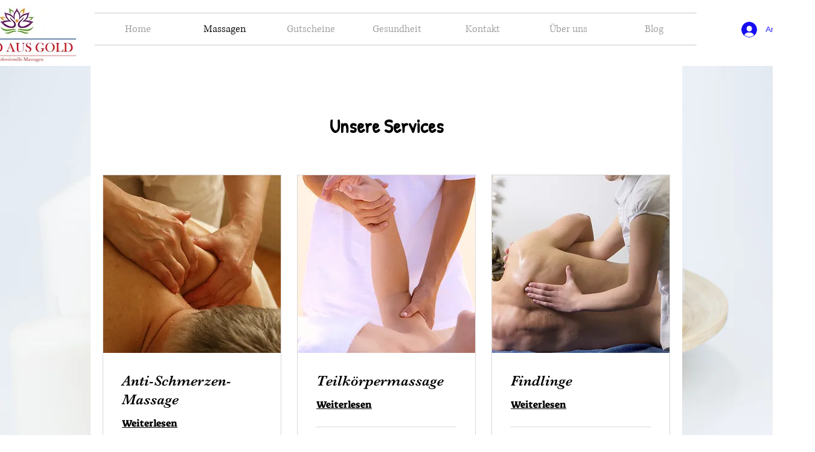

--- FILE ---
content_type: text/html; charset=utf-8
request_url: https://www.google.com/recaptcha/api2/aframe
body_size: 267
content:
<!DOCTYPE HTML><html><head><meta http-equiv="content-type" content="text/html; charset=UTF-8"></head><body><script nonce="7YD4YbSAerR2l9vRn-mXEA">/** Anti-fraud and anti-abuse applications only. See google.com/recaptcha */ try{var clients={'sodar':'https://pagead2.googlesyndication.com/pagead/sodar?'};window.addEventListener("message",function(a){try{if(a.source===window.parent){var b=JSON.parse(a.data);var c=clients[b['id']];if(c){var d=document.createElement('img');d.src=c+b['params']+'&rc='+(localStorage.getItem("rc::a")?sessionStorage.getItem("rc::b"):"");window.document.body.appendChild(d);sessionStorage.setItem("rc::e",parseInt(sessionStorage.getItem("rc::e")||0)+1);localStorage.setItem("rc::h",'1767170839668');}}}catch(b){}});window.parent.postMessage("_grecaptcha_ready", "*");}catch(b){}</script></body></html>

--- FILE ---
content_type: application/javascript
request_url: https://static.parastorage.com/services/bookings-service-list-widget/1.2047.0/ServiceListWidgetViewerWidget.bundle.min.js
body_size: 167425
content:
!function(t,e){"object"==typeof exports&&"object"==typeof module?module.exports=e(require("@wix/image-kit"),require("react"),require("react-dom"),require("lodash")):"function"==typeof define&&define.amd?define(["imageClientApi","react","reactDOM","lodash"],e):"object"==typeof exports?exports.ServiceListWidgetViewerWidget=e(require("@wix/image-kit"),require("react"),require("react-dom"),require("lodash")):t.ServiceListWidgetViewerWidget=e(t.__imageClientApi__,t.React,t.ReactDOM,t._)}("undefined"!=typeof self?self:this,((t,e,r,o)=>(()=>{var n={24:t=>{"use strict";t.exports=Function.prototype.apply},75:(t,e,r)=>{"use strict";var o=r(9997),n=r(1742),i=r(6757),a=r(1233);t.exports=function(t,e,r){if(!t||"object"!=typeof t&&"function"!=typeof t)throw new i("`obj` must be an object or a function`");if("string"!=typeof e&&"symbol"!=typeof e)throw new i("`property` must be a string or a symbol`");if(arguments.length>3&&"boolean"!=typeof arguments[3]&&null!==arguments[3])throw new i("`nonEnumerable`, if provided, must be a boolean or null");if(arguments.length>4&&"boolean"!=typeof arguments[4]&&null!==arguments[4])throw new i("`nonWritable`, if provided, must be a boolean or null");if(arguments.length>5&&"boolean"!=typeof arguments[5]&&null!==arguments[5])throw new i("`nonConfigurable`, if provided, must be a boolean or null");if(arguments.length>6&&"boolean"!=typeof arguments[6])throw new i("`loose`, if provided, must be a boolean");var s=arguments.length>3?arguments[3]:null,l=arguments.length>4?arguments[4]:null,c=arguments.length>5?arguments[5]:null,u=arguments.length>6&&arguments[6],d=!!a&&a(t,e);if(o)o(t,e,{configurable:null===c&&d?d.configurable:!c,enumerable:null===s&&d?d.enumerable:!s,value:r,writable:null===l&&d?d.writable:!l});else{if(!u&&(s||l||c))throw new n("This environment does not support defining a property as non-configurable, non-writable, or non-enumerable.");t[e]=r}}},121:(t,e,r)=>{"use strict";r.r(e),r.d(e,{classes:()=>n,cssStates:()=>c,keyframes:()=>i,layers:()=>a,namespace:()=>o,st:()=>d,stVars:()=>s,style:()=>u,vars:()=>l});var o="oRUc7uw",n={root:"sJY8YCr",circle:"sgh937Q"},i={rotate:"Spinner3076980392__rotate",dash:"Spinner3076980392__dash"},a={},s={},l={"wix-color-5":"--wix-color-5","wix-ui-tpa-spinner-path-color":"--wix-ui-tpa-spinner-path-color","wix-ui-tpa-spinner-diameter":"--wix-ui-tpa-spinner-diameter",diameter:"--Spinner3076980392-diameter"},c=r.stc.bind(null,o),u=r.sts.bind(null,o),d=u},134:t=>{"use strict";t.exports=JSON.parse('["caption","icon","menu","message-box","small-caption","status-bar"]')},155:t=>{"use strict";t.exports=EvalError},181:t=>{"use strict";var e=function(t){return t!=t};t.exports=function(t,r){return 0===t&&0===r?1/t==1/r:t===r||!(!e(t)||!e(r))}},216:(t,e,r)=>{"use strict";r.d(e,{r:()=>n});const o="data-",n=t=>{const e={};for(const r in t)t.hasOwnProperty(r)&&r.length>5&&r.startsWith(o)&&(e[r]=t[r]);return e}},261:(t,e,r)=>{"use strict";t.exports=r(4505)},295:(t,e,r)=>{"use strict";r.r(e),r.d(e,{classes:()=>n,cssStates:()=>c,keyframes:()=>i,layers:()=>a,namespace:()=>o,st:()=>d,stVars:()=>s,style:()=>u,vars:()=>l});var o="oHS1A9s",n={root:"sqW7Hgy",hasIcon:"sHhoN4Y",affixIcon:"sXlpy7H","prefix-icon":"st5_72q","suffix-icon":"sUKaOkA"},i={},a={},s={},l={"wix-color-38":"--wix-color-38","wix-color-41":"--wix-color-41","wix-color-44":"--wix-color-44","wix-color-39":"--wix-color-39","wix-color-42":"--wix-color-42","wix-color-45":"--wix-color-45","wix-color-40":"--wix-color-40","wix-color-43":"--wix-color-43","wix-color-46":"--wix-color-46","wix-color-47":"--wix-color-47","wix-color-50":"--wix-color-50","wix-color-53":"--wix-color-53","wix-color-48":"--wix-color-48","wix-color-51":"--wix-color-51","wix-color-54":"--wix-color-54","wix-color-49":"--wix-color-49","wix-color-52":"--wix-color-52","wix-color-55":"--wix-color-55","wix-color-5":"--wix-color-5","wix-color-1":"--wix-color-1","wix-color-29":"--wix-color-29","wix-ui-tpa-button-main-text-color":"--wix-ui-tpa-button-main-text-color","wix-ui-tpa-button-main-background-color":"--wix-ui-tpa-button-main-background-color","wix-ui-tpa-button-hover-background-color":"--wix-ui-tpa-button-hover-background-color","wix-ui-tpa-button-main-text-font":"--wix-ui-tpa-button-main-text-font","wix-ui-tpa-button-hover-text-font":"--wix-ui-tpa-button-hover-text-font","wix-ui-tpa-button-main-border-color":"--wix-ui-tpa-button-main-border-color","wix-ui-tpa-button-hover-border-color":"--wix-ui-tpa-button-hover-border-color","wix-ui-tpa-button-main-border-width":"--wix-ui-tpa-button-main-border-width","wix-ui-tpa-button-main-border-radius":"--wix-ui-tpa-button-main-border-radius","wix-ui-tpa-button-hover-text-color":"--wix-ui-tpa-button-hover-text-color","wix-ui-tpa-button-disabled-background-color":"--wix-ui-tpa-button-disabled-background-color","wix-ui-tpa-button-padding-inline-start":"--wix-ui-tpa-button-padding-inline-start","wix-ui-tpa-button-padding-inline-end":"--wix-ui-tpa-button-padding-inline-end","wix-ui-tpa-button-padding-block-start":"--wix-ui-tpa-button-padding-block-start","wix-ui-tpa-button-padding-block-end":"--wix-ui-tpa-button-padding-block-end","wix-ui-tpa-button-disabled-text-color":"--wix-ui-tpa-button-disabled-text-color","wix-ui-tpa-button-disabled-border-color":"--wix-ui-tpa-button-disabled-border-color","wix-ui-tpa-button-min-width":"--wix-ui-tpa-button-min-width","wix-ui-tpa-button-column-gap":"--wix-ui-tpa-button-column-gap","wix-ui-tpa-button-hover-text-font-text-decoration":"--wix-ui-tpa-button-hover-text-font-text-decoration"},c=r.stc.bind(null,o),u=r.sts.bind(null,o),d=u},299:(t,e,r)=>{"use strict";r.d(e,{h:()=>o});let o=function(t){return t.Premium="premium",t.ServicePreferences="servicePreferences",t}({})},335:(t,e,r)=>{"use strict";r.d(e,{J:()=>n,M:()=>o});const o={"wst-button-primary-background-color":"wst-button-primary-background-color","wst-button-primary-border-left-color":"wst-button-primary-border-left-color","wst-button-primary-border-right-color":"wst-button-primary-border-right-color","wst-button-primary-border-top-color":"wst-button-primary-border-top-color","wst-button-primary-border-bottom-color":"wst-button-primary-border-bottom-color","wst-button-primary-color":"wst-button-primary-color","wst-button-primary-text-highlight":"wst-button-primary-text-highlight","wst-button-secondary-background-color":"wst-button-secondary-background-color","wst-button-secondary-border-left-color":"wst-button-secondary-border-left-color","wst-button-secondary-border-right-color":"wst-button-secondary-border-right-color","wst-button-secondary-border-top-color":"wst-button-secondary-border-top-color","wst-button-secondary-border-bottom-color":"wst-button-secondary-border-bottom-color","wst-button-secondary-color":"wst-button-secondary-color","wst-button-secondary-text-highlight":"wst-button-secondary-text-highlight","wst-button-tertiary-background-color":"wst-button-tertiary-background-color","wst-button-tertiary-border-left-color":"wst-button-tertiary-border-left-color","wst-button-tertiary-border-right-color":"wst-button-tertiary-border-right-color","wst-button-tertiary-border-top-color":"wst-button-tertiary-border-top-color","wst-button-tertiary-border-bottom-color":"wst-button-tertiary-border-bottom-color","wst-button-tertiary-color":"wst-button-tertiary-color","wst-button-tertiary-text-highlight":"wst-button-tertiary-text-highlight"},n={...o,"wst-button-primary-font":"wst-button-primary-font","wst-button-primary-font-family":"wst-button-primary-font-family","wst-button-primary-font-size":"wst-button-primary-font-size","wst-button-primary-font-style":"wst-button-primary-font-style","wst-button-primary-font-weight":"wst-button-primary-font-weight","wst-button-primary-text-decoration":"wst-button-primary-text-decoration","wst-button-primary-text-transform":"wst-button-primary-text-transform","wst-button-primary-letter-spacing":"wst-button-primary-letter-spacing","wst-button-primary-line-height":"wst-button-primary-line-height","wst-button-primary-text-shadow":"wst-button-primary-text-shadow","wst-button-primary-box-shadow":"wst-button-primary-box-shadow","wst-button-primary-border-left-width":"wst-button-primary-border-left-width","wst-button-primary-border-right-width":"wst-button-primary-border-right-width","wst-button-primary-border-top-width":"wst-button-primary-border-top-width","wst-button-primary-border-bottom-width":"wst-button-primary-border-bottom-width","wst-button-primary-border-left-style":"wst-button-primary-border-left-style","wst-button-primary-border-right-style":"wst-button-primary-border-right-style","wst-button-primary-border-top-style":"wst-button-primary-border-top-style","wst-button-primary-border-bottom-style":"wst-button-primary-border-bottom-style","wst-button-primary-padding-bottom":"wst-button-primary-padding-bottom","wst-button-primary-padding-top":"wst-button-primary-padding-top","wst-button-primary-padding-left":"wst-button-primary-padding-left","wst-button-primary-padding-right":"wst-button-primary-padding-right","wst-button-primary-border-top-left-radius":"wst-button-primary-border-top-left-radius","wst-button-primary-border-top-right-radius":"wst-button-primary-border-top-right-radius","wst-button-primary-border-bottom-left-radius":"wst-button-primary-border-bottom-left-radius","wst-button-primary-border-bottom-right-radius":"wst-button-primary-border-bottom-right-radius","wst-button-primary-column-gap":"wst-button-primary-column-gap","wst-button-primary-row-gap":"wst-button-primary-row-gap","wst-button-primary-justify-content":"wst-button-primary-justify-content","wst-button-secondary-font":"wst-button-secondary-font","wst-button-secondary-font-family":"wst-button-secondary-font-family","wst-button-secondary-font-size":"wst-button-secondary-font-size","wst-button-secondary-font-style":"wst-button-secondary-font-style","wst-button-secondary-font-weight":"wst-button-secondary-font-weight","wst-button-secondary-text-decoration":"wst-button-secondary-text-decoration","wst-button-secondary-text-transform":"wst-button-secondary-text-transform","wst-button-secondary-letter-spacing":"wst-button-secondary-letter-spacing","wst-button-secondary-line-height":"wst-button-secondary-line-height","wst-button-secondary-text-shadow":"wst-button-secondary-text-shadow","wst-button-secondary-box-shadow":"wst-button-secondary-box-shadow","wst-button-secondary-border-left-width":"wst-button-secondary-border-left-width","wst-button-secondary-border-right-width":"wst-button-secondary-border-right-width","wst-button-secondary-border-top-width":"wst-button-secondary-border-top-width","wst-button-secondary-border-bottom-width":"wst-button-secondary-border-bottom-width","wst-button-secondary-border-left-style":"wst-button-secondary-border-left-style","wst-button-secondary-border-right-style":"wst-button-secondary-border-right-style","wst-button-secondary-border-top-style":"wst-button-secondary-border-top-style","wst-button-secondary-border-bottom-style":"wst-button-secondary-border-bottom-style","wst-button-secondary-padding-bottom":"wst-button-secondary-padding-bottom","wst-button-secondary-padding-top":"wst-button-secondary-padding-top","wst-button-secondary-padding-left":"wst-button-secondary-padding-left","wst-button-secondary-padding-right":"wst-button-secondary-padding-right","wst-button-secondary-border-top-left-radius":"wst-button-secondary-border-top-left-radius","wst-button-secondary-border-top-right-radius":"wst-button-secondary-border-top-right-radius","wst-button-secondary-border-bottom-left-radius":"wst-button-secondary-border-bottom-left-radius","wst-button-secondary-border-bottom-right-radius":"wst-button-secondary-border-bottom-right-radius","wst-button-secondary-column-gap":"wst-button-secondary-column-gap","wst-button-secondary-row-gap":"wst-button-secondary-row-gap","wst-button-secondary-justify-content":"wst-button-secondary-justify-content","wst-button-tertiary-font":"wst-button-tertiary-font","wst-button-tertiary-font-family":"wst-button-tertiary-font-family","wst-button-tertiary-font-size":"wst-button-tertiary-font-size","wst-button-tertiary-font-style":"wst-button-tertiary-font-style","wst-button-tertiary-font-weight":"wst-button-tertiary-font-weight","wst-button-tertiary-text-decoration":"wst-button-tertiary-text-decoration","wst-button-tertiary-text-transform":"wst-button-tertiary-text-transform","wst-button-tertiary-letter-spacing":"wst-button-tertiary-letter-spacing","wst-button-tertiary-line-height":"wst-button-tertiary-line-height","wst-button-tertiary-text-shadow":"wst-button-tertiary-text-shadow","wst-button-tertiary-box-shadow":"wst-button-tertiary-box-shadow","wst-button-tertiary-border-left-width":"wst-button-tertiary-border-left-width","wst-button-tertiary-border-right-width":"wst-button-tertiary-border-right-width","wst-button-tertiary-border-top-width":"wst-button-tertiary-border-top-width","wst-button-tertiary-border-bottom-width":"wst-button-tertiary-border-bottom-width","wst-button-tertiary-border-left-style":"wst-button-tertiary-border-left-style","wst-button-tertiary-border-right-style":"wst-button-tertiary-border-right-style","wst-button-tertiary-border-top-style":"wst-button-tertiary-border-top-style","wst-button-tertiary-border-bottom-style":"wst-button-tertiary-border-bottom-style","wst-button-tertiary-padding-bottom":"wst-button-tertiary-padding-bottom","wst-button-tertiary-padding-top":"wst-button-tertiary-padding-top","wst-button-tertiary-padding-left":"wst-button-tertiary-padding-left","wst-button-tertiary-padding-right":"wst-button-tertiary-padding-right","wst-button-tertiary-border-top-left-radius":"wst-button-tertiary-border-top-left-radius","wst-button-tertiary-border-top-right-radius":"wst-button-tertiary-border-top-right-radius","wst-button-tertiary-border-bottom-left-radius":"wst-button-tertiary-border-bottom-left-radius","wst-button-tertiary-border-bottom-right-radius":"wst-button-tertiary-border-bottom-right-radius","wst-button-tertiary-column-gap":"wst-button-tertiary-column-gap","wst-button-tertiary-row-gap":"wst-button-tertiary-row-gap","wst-button-tertiary-justify-content":"wst-button-tertiary-justify-content"}},345:t=>{"use strict";var e=function(){};t.exports=e},362:(t,e)=>{"use strict";function r(t,e,r){return Math.min(Math.max(t,r),e)}class o extends Error{constructor(t){super(`Failed to parse color: "${t}"`)}}var n=o;function i(t){if("string"!=typeof t)throw new n(t);if("transparent"===t.trim().toLowerCase())return[0,0,0,0];let e=t.trim();e=f.test(t)?function(t){const e=t.toLowerCase().trim(),r=s[function(t){let e=5381,r=t.length;for(;r;)e=33*e^t.charCodeAt(--r);return(e>>>0)%2341}(e)];if(!r)throw new n(t);return`#${r}`}(t):t;const o=c.exec(e);if(o){const t=Array.from(o).slice(1);return[...t.slice(0,3).map((t=>parseInt(l(t,2),16))),parseInt(l(t[3]||"f",2),16)/255]}const i=u.exec(e);if(i){const t=Array.from(i).slice(1);return[...t.slice(0,3).map((t=>parseInt(t,16))),parseInt(t[3]||"ff",16)/255]}const a=d.exec(e);if(a){const t=Array.from(a).slice(1);return[...t.slice(0,3).map((t=>parseInt(t,10))),parseFloat(t[3]||"1")]}const g=p.exec(e);if(g){const[e,o,i,a]=Array.from(g).slice(1).map(parseFloat);if(r(0,100,o)!==o)throw new n(t);if(r(0,100,i)!==i)throw new n(t);return[...b(e,o,i),Number.isNaN(a)?1:a]}throw new n(t)}const a=t=>parseInt(t.replace(/_/g,""),36),s="1q29ehhb 1n09sgk7 1kl1ekf_ _yl4zsno 16z9eiv3 1p29lhp8 _bd9zg04 17u0____ _iw9zhe5 _to73___ _r45e31e _7l6g016 _jh8ouiv _zn3qba8 1jy4zshs 11u87k0u 1ro9yvyo 1aj3xael 1gz9zjz0 _3w8l4xo 1bf1ekf_ _ke3v___ _4rrkb__ 13j776yz _646mbhl _nrjr4__ _le6mbhl 1n37ehkb _m75f91n _qj3bzfz 1939yygw 11i5z6x8 _1k5f8xs 1509441m 15t5lwgf _ae2th1n _tg1ugcv 1lp1ugcv 16e14up_ _h55rw7n _ny9yavn _7a11xb_ 1ih442g9 _pv442g9 1mv16xof 14e6y7tu 1oo9zkds 17d1cisi _4v9y70f _y98m8kc 1019pq0v 12o9zda8 _348j4f4 1et50i2o _8epa8__ _ts6senj 1o350i2o 1mi9eiuo 1259yrp0 1ln80gnw _632xcoy 1cn9zldc _f29edu4 1n490c8q _9f9ziet 1b94vk74 _m49zkct 1kz6s73a 1eu9dtog _q58s1rz 1dy9sjiq __u89jo3 _aj5nkwg _ld89jo3 13h9z6wx _qa9z2ii _l119xgq _bs5arju 1hj4nwk9 1qt4nwk9 1ge6wau6 14j9zlcw 11p1edc_ _ms1zcxe _439shk6 _jt9y70f _754zsow 1la40eju _oq5p___ _x279qkz 1fa5r3rv _yd2d9ip _424tcku _8y1di2_ _zi2uabw _yy7rn9h 12yz980_ __39ljp6 1b59zg0x _n39zfzp 1fy9zest _b33k___ _hp9wq92 1il50hz4 _io472ub _lj9z3eo 19z9ykg0 _8t8iu3a 12b9bl4a 1ak5yw0o _896v4ku _tb8k8lv _s59zi6t _c09ze0p 1lg80oqn 1id9z8wb _238nba5 1kq6wgdi _154zssg _tn3zk49 _da9y6tc 1sg7cv4f _r12jvtt 1gq5fmkz 1cs9rvci _lp9jn1c _xw1tdnb 13f9zje6 16f6973h _vo7ir40 _bt5arjf _rc45e4t _hr4e100 10v4e100 _hc9zke2 _w91egv_ _sj2r1kk 13c87yx8 _vqpds__ _ni8ggk8 _tj9yqfb 1ia2j4r4 _7x9b10u 1fc9ld4j 1eq9zldr _5j9lhpx _ez9zl6o _md61fzm".split(" ").reduce(((t,e)=>{const r=a(e.substring(0,3)),o=a(e.substring(3)).toString(16);let n="";for(let t=0;t<6-o.length;t++)n+="0";return t[r]=`${n}${o}`,t}),{});const l=(t,e)=>Array.from(Array(e)).map((()=>t)).join(""),c=new RegExp(`^#${l("([a-f0-9])",3)}([a-f0-9])?$`,"i"),u=new RegExp(`^#${l("([a-f0-9]{2})",3)}([a-f0-9]{2})?$`,"i"),d=new RegExp(`^rgba?\\(\\s*(\\d+)\\s*${l(",\\s*(\\d+)\\s*",2)}(?:,\\s*([\\d.]+))?\\s*\\)$`,"i"),p=/^hsla?\(\s*([\d.]+)\s*,\s*([\d.]+)%\s*,\s*([\d.]+)%(?:\s*,\s*([\d.]+))?\s*\)$/i,f=/^[a-z]+$/i,g=t=>Math.round(255*t),b=(t,e,r)=>{let o=r/100;if(0===e)return[o,o,o].map(g);const n=(t%360+360)%360/60,i=(1-Math.abs(2*o-1))*(e/100),a=i*(1-Math.abs(n%2-1));let s=0,l=0,c=0;n>=0&&n<1?(s=i,l=a):n>=1&&n<2?(s=a,l=i):n>=2&&n<3?(l=i,c=a):n>=3&&n<4?(l=a,c=i):n>=4&&n<5?(s=a,c=i):n>=5&&n<6&&(s=i,c=a);const u=o-i/2;return[s+u,l+u,c+u].map(g)};function h(t){const[e,r,o,n]=i(t).map(((t,e)=>3===e?t:t/255)),a=Math.max(e,r,o),s=Math.min(e,r,o),l=(a+s)/2;if(a===s)return[0,0,l,n];const c=a-s;return[60*(e===a?(r-o)/c+(r<o?6:0):r===a?(o-e)/c+2:(e-r)/c+4),l>.5?c/(2-a-s):c/(a+s),l,n]}function m(t,e,o,n){return`hsla(${(t%360).toFixed()}, ${r(0,100,100*e).toFixed()}%, ${r(0,100,100*o).toFixed()}%, ${parseFloat(r(0,1,n).toFixed(3))})`}function _(t,e){const[r,o,n,i]=h(t);return m(r,o,n-e,i)}function v(t,e){const[r,o,n,i]=h(t);return m(r,o-e,n,i)}function y(t){if("transparent"===t)return 0;function e(t){const e=t/255;return e<=.04045?e/12.92:Math.pow((e+.055)/1.055,2.4)}const[r,o,n]=i(t);return.2126*e(r)+.7152*e(o)+.0722*e(n)}function E(t,e){const r=y(t),o=y(e);return r>o?(r+.05)/(o+.05):(o+.05)/(r+.05)}function x(t,e,o,n){return`rgba(${r(0,255,t).toFixed()}, ${r(0,255,e).toFixed()}, ${r(0,255,o).toFixed()}, ${parseFloat(r(0,1,n).toFixed(3))})`}function w(t,e,r){const o=(t,e)=>3===e?t:t/255,[n,a,s,l]=i(t).map(o),[c,u,d,p]=i(e).map(o),f=p-l,g=2*r-1,b=((g*f==-1?g:g+f/(1+g*f))+1)/2,h=1-b;return x(255*(n*h+c*b),255*(a*h+u*b),255*(s*h+d*b),p*r+l*(1-r))}const S={decorative:1.5,readable:3,aa:4.5,aaa:7};function N(t,e){const[r,o,n,a]=i(t);return x(r,o,n,a-e)}function T(t){return y(t)>.179}e.ColorError=n,e.adjustHue=function(t,e){const[r,o,n,i]=h(t);return m(r+e,o,n,i)},e.darken=_,e.desaturate=v,e.getContrast=E,e.getLuminance=y,e.getScale=function(...t){return e=>{const o=t.length-1,n=r(0,o,Math.floor(e*o)),i=r(0,o,Math.ceil(e*o)),a=1/o;return w(t[n],t[i],(e-a*n)/a)}},e.guard=r,e.hasBadContrast=function(t,e="aa",r="#fff"){return E(t,r)<S[e]},e.hsla=m,e.lighten=function(t,e){return _(t,-e)},e.mix=w,e.opacify=function(t,e){return N(t,-e)},e.parseToHsla=h,e.parseToRgba=i,e.readableColor=function(t){return T(t)?"#000":"#fff"},e.readableColorIsBlack=T,e.rgba=x,e.saturate=function(t,e){return v(t,-e)},e.toHex=function(t){const[e,o,n,a]=i(t);let s=t=>{const e=r(0,255,t).toString(16);return 1===e.length?`0${e}`:e};return`#${s(e)}${s(o)}${s(n)}${a<1?s(Math.round(255*a)):""}`},e.toHsla=function(t){return m(...h(t))},e.toRgba=function(t){return x(...i(t))},e.transparentize=N},417:(t,e,r)=>{"use strict";r.d(e,{A:()=>i});var o=r(751);const n=({size:t,...e})=>o.createElement("svg",{viewBox:"0 0 24 24",fill:"currentColor",width:t||"24",height:t||"24",...e},o.createElement("path",{fillRule:"evenodd",d:"M19.2928932,3.99989322 L20,4.707 L12.7068932,11.9998932 L20,19.2928932 L19.2928932,20 L11.9998932,12.7068932 L4.707,20 L3.99989322,19.2928932 L11.2928932,11.9998932 L3.99989322,4.707 L4.707,3.99989322 L11.9998932,11.2928932 L19.2928932,3.99989322 Z"}));n.displayName="Close";var i=n},469:(t,e,r)=>{"use strict";var o=r(9691);t.exports=Function.prototype.bind||o},490:(t,e,r)=>{"use strict";r.r(e),r.d(e,{classes:()=>n,cssStates:()=>c,keyframes:()=>i,layers:()=>a,namespace:()=>o,st:()=>d,stVars:()=>s,style:()=>u,vars:()=>l});var o="o__3PMna3",n={root:"sczQg3M"},i={},a={},s={},l={},c=r.stc.bind(null,o),u=r.sts.bind(null,o),d=u},494:(t,e,r)=>{"use strict";r.d(e,{ap:()=>s,mu:()=>a});var o=r(751),n=r.n(o);const i=n().createContext({}),a=(i.Consumer,i.Provider),s=()=>n().useContext(i)},509:(t,e,r)=>{"use strict";r.r(e),r.d(e,{BusinessPropertyName:()=>p,WidgetName:()=>A.cW,canClientChangeTimezone:()=>x,filterNonBusinessLocations:()=>n.M3,formatDurationFromMinutes:()=>a.F,getBusinessDefaultTimezone:()=>E,getBusinessInfo:()=>b,getBusinessName:()=>y,getCountryCode:()=>_,getCustomProperties:()=>g,getDurationText:()=>a.E,getFormattedCurrency:()=>o.kq,getPaymentDescription:()=>o.pP,getPriceText:()=>o.bU,getPropertyValue:()=>h,getServiceCategoryId:()=>n.dx,getServiceCategoryName:()=>n.L5,getServiceCurrency:()=>n.BG,getServiceEarliestBookingInMinutes:()=>n.aZ,getServiceFixedCurrency:()=>n.Lq,getServiceFixedPrice:()=>n.jx,getServiceLatestBookingInMinutes:()=>n.AH,getServiceMaxParticipantsPerBooking:()=>n.Ex,getServicePrice:()=>n.X,getServicePricingPlanIds:()=>n.tr,getStaffVariantsFromAllVariants:()=>i.g4,getTimeZone:()=>v,getVariantType:()=>i.e6,groupServicesByCategories:()=>n.vf,isAppointmentService:()=>n.xA,isCalendarPage:()=>A.ac,isCalendarWidget:()=>A.pj,isClassService:()=>n.k6,isCourseService:()=>n.RP,isCustomVariant:()=>i.$8,isCustomerCannotChooseStaff:()=>O.dj,isCustomerMayChooseStaff:()=>O.zI,isCustomerMustChooseStaff:()=>O.T5,isDailyAgenda:()=>A.ok,isDurationVariant:()=>i.eX,isFeatureEnabled:()=>d,isLocationSelectionAfterSlot:()=>O.m1,isLocationSelectionBeforeSlot:()=>O.zY,isMultiServiceAppointment:()=>O.KX,isPropertyEnabled:()=>m,isServiceAutoAssignResourceAllowed:()=>n.oA,isServiceBookOnlineEnabled:()=>n.bC,isServiceConnectedToPricingPlan:()=>o.NJ,isServiceHasPricingPlanError:()=>o.NO,isServiceListPage:()=>A.pH,isServiceListWidget:()=>A.i8,isServiceOfferedAsPricingPlan:()=>o.CC,isServiceOfferedOnline:()=>n.AB,isServicePage:()=>A.bY,isServicePayable:()=>o.c0,isServicePendingApprovalFlow:()=>n.QJ,isServiceVariedPricing:()=>n.fZ,isServiceWithAddOns:()=>n.Ts,isServiceWithDynamicDuration:()=>n.f3,isServiceWithMultiBusinessLocations:()=>n.rh,isServiceWithMultiStaff:()=>n.Bg,isServiceWithVariedPrice:()=>n.Yo,isStaffMemberConnectedToService:()=>n.Ct,isStaffSelectionAfterSlot:()=>O.B4,isStaffSelectionBeforeSlot:()=>O.G7,isStaffVariant:()=>i.AI,isWeeklyTimetable:()=>A.R4,legacyToSettingsFeatures:()=>u,legacyToSettingsResponse:()=>T});var o=r(4320),n=r(3456),i=r(2065),a=r(882),s=r(2405);const l=t=>null==t?void 0:{enabled:!!t},c=t=>{var e;return t?{enabled:t.isApplied,quotaLimit:null==(e=t.limit)?void 0:e.toString()}:void 0},u=t=>({bookingsAppointments:l(null==t?void 0:t.applicableForIndividual),bookingsCourses:l(null==t?void 0:t.applicableForCourse),bookingsGroups:l(null==t?void 0:t.applicableForGroups),bookingsPayments:l(null==t?void 0:t.applicableForPayments),bookingsReminders:l(null==t?void 0:t.applicableForReminders),bookingsSmsReminders:l(null==t?void 0:t.applicableForSmsReminders),bookingsExternalCalendars:l(null==t?void 0:t.applicableForExternalCalendars),bookingsStaffLimit:c(null==t?void 0:t.bookingsStaffMembersLimit),bookingsServiceList:c(null==t?void 0:t.bookingsServicesLimit),anywhereRemoveBrand:l(null==t?void 0:t.applicableForAnywhereBrandRemoval),anywhereCustomizationWidget:l(null==t?void 0:t.applicableForAnywhereCustomizationWidget),bookingsVideoConferencing:l(null==t?void 0:t.applicableForBookingsVideoConferencing)}),d=t=>{var e;let{activeFeatures:r,service:o}=t;const n="bookingsAppointments"in r?r:u(r),i={[s.C0.APPOINTMENT]:"bookingsAppointments",[s.C0.COURSE]:"bookingsCourses",[s.C0.CLASS]:"bookingsGroups"}[o.type];return!i||!(null==(e=n[i])||!e.enabled)};let p=function(t){return t.CANCELLATION_POLICY="cancellationPolicy",t.DEFAULT_TIMEZONE="defaultTimezone",t.CLIENT_CAN_CHANGE_TIMEZONE="clientCanChangeTimezone",t.MULTI_SERVICES_APPOINTMENTS="isMultiServicesAppointmentsEnable",t.IS_CART_ENABLED="isCartEnabled",t}({});const f=t=>"infoView"in t,g=t=>{var e;return f(t)?t.customProperties||[]:(null==(e=t.businessProperties)?void 0:e.customProperties)||[]},b=t=>f(t)?t.infoView:t.info,h=(t,e)=>{var r;return null==(r=g(t).find((t=>t.propertyName===e)))?void 0:r.value},m=function(t,e,r){void 0===r&&(r=!1);const o=h(t,e);return o?"true"===o:r},_=t=>{var e;return null==(e=b(t))?void 0:e.countryCode},v=t=>{var e;return null==(e=b(t))?void 0:e.timeZone},y=t=>{var e;return null==(e=b(t))?void 0:e.name},E=t=>h(t,p.DEFAULT_TIMEZONE),x=t=>m(t,p.CLIENT_CAN_CHANGE_TIMEZONE,!0);var w=r(9061),S=r(8459);const N=t=>{const e=b(t),r=x(t);return{displayTimeZone:{basedOn:(h(t,p.DEFAULT_TIMEZONE)||S.Kt.BUSINESS)===S.Kt.BUSINESS?null==w.X5?void 0:w.X5.BUSINESS_TIME_ZONE:null==w.X5?void 0:w.X5.CUSTOMER_TIME_ZONE,customerCanChange:r},siteProperties:{locale:{languageCode:(null==e?void 0:e.language)??"",country:(null==e?void 0:e.countryCode)??""},language:(null==e?void 0:e.language)??"",timeZone:(null==e?void 0:e.timeZone)??"",email:(null==e?void 0:e.email)??"",phone:(null==e?void 0:e.phone)??"",paymentCurrency:(null==e?void 0:e.currency)??"",address:{googleFormattedAddress:(null==e?void 0:e.googleFormattedAddress)??""},businessName:(null==e?void 0:e.name)??""}}},T=t=>{const e=b(t),r=m(t,p.MULTI_SERVICES_APPOINTMENTS),o=m(t,p.IS_CART_ENABLED),n=g(t);return{bookingsSettings:{siteProperties:N(t).siteProperties,displayTimeZone:N(t).displayTimeZone,features:u(t.activeFeatures),extendedFields:{customProperties:[...(null==n?void 0:n.map((t=>({namespaces:{[t.propertyName??""]:t.value??""}}))))??[],{namespaces:{...null!=e&&e.businessType?{"business type":[null==e?void 0:e.businessType]}:{},...null!=e&&e.premiumInfo?{"premium info":[null==e?void 0:e.premiumInfo]}:{}}}]},cartCheckout:{enabled:o},multiServiceAppointments:{enabled:r}}}};var O=r(3840),A=r(2696)},593:t=>{"use strict";t.exports=Error},619:(t,e,r)=>{t.exports=r(6920)},686:(t,e,r)=>{"use strict";Object.defineProperty(e,"__esModule",{value:!0});var o=r(834);e.isSize=function(t){return/^[\d\.]/.test(t)||-1!==t.indexOf("/")||-1!==o.indexOf(t)}},714:(t,e,r)=>{"use strict";var o,n=r(7196),i=r(1233);try{o=[].__proto__===Array.prototype}catch(t){if(!t||"object"!=typeof t||!("code"in t)||"ERR_PROTO_ACCESS"!==t.code)throw t}var a=!!o&&i&&i(Object.prototype,"__proto__"),s=Object,l=s.getPrototypeOf;t.exports=a&&"function"==typeof a.get?n([a.get]):"function"==typeof l&&function(t){return l(null==t?t:s(t))}},729:(t,e,r)=>{"use strict";e.__esModule=!0;var o=r(7774);Object.keys(o).forEach((function(t){"default"!==t&&"__esModule"!==t&&(t in e&&e[t]===o[t]||(e[t]=o[t]))}));var n=r(7339);Object.keys(n).forEach((function(t){"default"!==t&&"__esModule"!==t&&(t in e&&e[t]===n[t]||(e[t]=n[t]))}))},743:(t,e,r)=>{"use strict";var o;r.d(e,{t:()=>o}),function(t){t.regular="regular",t.slim="slim"}(o||(o={}))},751:t=>{"use strict";t.exports=e},774:(t,e,r)=>{"use strict";e.__esModule=!0;var o=i(r(751)),n=i(r(5870));function i(t){return t&&t.__esModule?t:{default:t}}e.default=o.default.createContext||n.default,t.exports=e.default},788:(t,e,r)=>{var o=r(3735),n=r(5382),i=r(7331),a=r(6725),s=r(5219),l=r(9146),c=Date.prototype.getTime;function u(t,e,r){var f=r||{};return!!(f.strict?i(t,e):t===e)||(!t||!e||"object"!=typeof t&&"object"!=typeof e?f.strict?i(t,e):t==e:function(t,e,r){var i,f;if(typeof t!=typeof e)return!1;if(d(t)||d(e))return!1;if(t.prototype!==e.prototype)return!1;if(n(t)!==n(e))return!1;var g=a(t),b=a(e);if(g!==b)return!1;if(g||b)return t.source===e.source&&s(t)===s(e);if(l(t)&&l(e))return c.call(t)===c.call(e);var h=p(t),m=p(e);if(h!==m)return!1;if(h||m){if(t.length!==e.length)return!1;for(i=0;i<t.length;i++)if(t[i]!==e[i])return!1;return!0}if(typeof t!=typeof e)return!1;try{var _=o(t),v=o(e)}catch(t){return!1}if(_.length!==v.length)return!1;for(_.sort(),v.sort(),i=_.length-1;i>=0;i--)if(_[i]!=v[i])return!1;for(i=_.length-1;i>=0;i--)if(!u(t[f=_[i]],e[f],r))return!1;return!0}(t,e,f))}function d(t){return null==t}function p(t){return!(!t||"object"!=typeof t||"number"!=typeof t.length)&&("function"==typeof t.copy&&"function"==typeof t.slice&&!(t.length>0&&"number"!=typeof t[0]))}t.exports=u},802:t=>{"use strict";t.exports=Object},834:t=>{"use strict";t.exports=JSON.parse('["xx-small","x-small","small","medium","large","x-large","xx-large","larger","smaller"]')},856:(t,e,r)=>{"use strict";var o=r(7183);function n(){}function i(){}i.resetWarningCache=n,t.exports=function(){function t(t,e,r,n,i,a){if(a!==o){var s=new Error("Calling PropTypes validators directly is not supported by the `prop-types` package. Use PropTypes.checkPropTypes() to call them. Read more at http://fb.me/use-check-prop-types");throw s.name="Invariant Violation",s}}function e(){return t}t.isRequired=t;var r={array:t,bigint:t,bool:t,func:t,number:t,object:t,string:t,symbol:t,any:t,arrayOf:e,element:t,elementType:t,instanceOf:e,node:t,objectOf:e,oneOf:e,oneOfType:e,shape:e,exact:e,checkPropTypes:i,resetWarningCache:n};return r.PropTypes=r,r}},869:(t,e,r)=>{"use strict";r.d(e,{D:()=>i,l:()=>n});var o=r(6844);function n(t,e){if(t.name){var r=e.find((function(e){return e.name===t.name})),n=(0,o.A)(r.value,t.opacity).rgb();return{opacity:t.opacity,rgba:n,color:{value:n,name:r.name,reference:r.reference}}}return{opacity:t.opacity,rgba:(0,o.A)(t.value,t.opacity).rgb(),color:!1}}function i(t,e){var r;if(!t.value)return null;if(t.themeName){var n=e.find((function(e){return e.reference===t.themeName||e.name===t.themeName})),i=(0,o.A)(t.value||n.value);if(n)return{value:i.rgb(),name:n.name,opacity:i.opacity()}}var a=(0,o.A)(t.value);return{value:a.rgb(),name:null!==(r=t.themeName)&&void 0!==r?r:null,opacity:a.opacity()}}},882:(t,e,r)=>{"use strict";r.d(e,{E:()=>i,F:()=>a});var o=r(3456);const n=t=>{var e,r,o;let{durationFormatter:n,durationsMapperKeys:i,service:a,viewTimezone:s,dateRegionalSettingsLocale:l}=t;if(!(null!=a&&null!=(e=a.schedule)&&e.lastSessionEnd)||(null==a||null==(r=a.schedule)?void 0:r.lastSessionEnd)<new Date)return n(i.courseEndedText);const c=null==a||null==(o=a.schedule)||null==(o=o.firstSessionStart)?void 0:o.toUTCString();if(c){const t=new Date(c),e=(u=t,(new Date).getFullYear()===u.getFullYear()?{month:"short",day:"numeric",timeZone:s}:{year:"numeric",month:"short",day:"numeric",timeZone:s}),r=new Intl.DateTimeFormat(l,e).format(t);return(t=>{const e=new Date;return t.getTime()<e.getTime()})(t)?n(i.coursePassedText,{date:r,interpolation:{escapeValue:!1}}):n(i.courseInFutureText,{date:r,interpolation:{escapeValue:!1}})}var u;return""},i=t=>{var e,r,i,s;let{dateRegionalSettingsLocale:l,service:c,durationsMapperKeys:u,durationFormatter:d,viewTimezone:p,durationAria:f=!1,selectedVariant:g,selectedAddOns:b}=t;const h={hourUnit:u.hourUnit,minuteUnit:u.minuteUnit,durationFormatter:d,durationAria:f},m=(null==b?void 0:b.reduce(((t,e)=>t+(e.durationInMinutes||0)),0))||0,_=null==g||null==(e=g.choices)||null==(e=e[0])||null==(e=e.duration)?void 0:e.minutes;if(_)return a({...h,durationInMinutes:_+m});const v=null!=c&&null!=(r=c.schedule)&&null!=(r=r.availabilityConstraints)&&null!=(r=r.durations)&&r.length?[...new Set(null==c||null==(i=c.schedule)||null==(i=i.availabilityConstraints)||null==(i=i.durations)?void 0:i.map((t=>null==t?void 0:t.minutes)).sort(((t,e)=>t-e)))]:null==c||null==(s=c.schedule)||null==(s=s.availabilityConstraints)?void 0:s.sessionDurations,y=null==v?void 0:v[0],E=(null==v?void 0:v.some((t=>t!==y)))||!1;if((0,o.RP)(c))return n({dateRegionalSettingsLocale:l,service:c,viewTimezone:p,durationsMapperKeys:u,durationFormatter:d});if((0,o.xA)(c)){if(!v||v.length<1)return"";if(v.length>1){const t=a({...h,durationInMinutes:v[0]}),e=a({...h,durationInMinutes:v[v.length-1]});return d(u.durationRange,{min:t,max:e})}return a({...h,durationInMinutes:((null==v?void 0:v[0])||0)+m})}return E&&(0,o.k6)(c)?d(u.durationVaries):y?a({...h,durationInMinutes:y+m}):""},a=t=>{let{durationInMinutes:e,hourUnit:r,minuteUnit:o,durationFormatter:n,durationAria:i=!1}=t;const a=Math.floor(e/60),s=e%60;let l=n(r,{hours:a});i&&(l=1===a?l.slice(0,-1):l);const c=n(o,{minutes:s});return a?l+(s?` ${c}`:""):c}},921:(t,e,r)=>{"use strict";var o;r.d(e,{N:()=>o}),function(t){t.Number="Number",t.Boolean="Boolean",t.Font="Font",t.Color="Color",t.String="String"}(o||(o={}))},933:(t,e,r)=>{"use strict";e.__esModule=!0,e.formatNumeric=e.formatGeneric=e.formatFont=e.formatColor=e.formatBorder=void 0;var o=r(362),n=r(4860);const i=({preset:t,opacity:e},r)=>{if("number"==typeof e)if((0,n.isCssVariable)(t)){const i=r(t);try{if(i!==t&&!(0,n.isCssVariable)(i)){const[t,r,n]=(0,o.parseToRgba)(i);return`rgba(${t}, ${r}, ${n}, ${e})`}return`rgba(${t}, ${e})`}catch(t){return console.log("error formatting color",t),i}}else try{const[r,n,i]=(0,o.parseToRgba)(t);return`rgba(${r}, ${n}, ${i}, ${e})`}catch(e){return console.log("error formatting color",e),t}return r(t)};e.formatColor=i;e.formatBorder=(t,e)=>{const r=[];return"width"in t&&t.width&&r.push(a({value:t.width,unit:"px"},e)),"style"in t&&t.style&&r.push(e(t.style)),"color"in t&&t.color&&r.push(i(t.color,e)),r.length>1?r.join(" "):r[0]};e.formatFont=(t,e)=>e(t.size?`${a({value:t.size,unit:"px"},e)} ${t.preset}`:t.preset);const a=({value:t,unit:e},r)=>r("number"==typeof t?`${t}${e??""}`:t);e.formatNumeric=a;e.formatGeneric=(t,e)=>e(String(t))},948:(t,e,r)=>{"use strict";function o(t){return t&&"object"==typeof t&&"default"in t?t.default:t}var n=o(r(751)),i=o(r(9817)),a=o(r(1414)),s=o(r(1567)),l=o(r(8473)),c=o(r(2396));function u(t,e){if(!t){var r=new Error("loadable: "+e);throw r.framesToPop=1,r.name="Invariant Violation",r}}function d(t){console.warn("loadable: "+t)}var p=n.createContext();function f(t){return t+"__LOADABLE_REQUIRED_CHUNKS__"}var g=Object.freeze({__proto__:null,getRequiredChunkKey:f,invariant:u,Context:p}),b={initialChunks:{}},h="PENDING",m="REJECTED";var _=function(t){return t};function v(t){var e=t.defaultResolveComponent,r=void 0===e?_:e,o=t.render,d=t.onLoad;function f(t,e){void 0===e&&(e={});var f=function(t){return"function"==typeof t?{requireAsync:t,resolve:function(){},chunkName:function(){}}:t}(t),g={};function _(t){return e.cacheKey?e.cacheKey(t):f.resolve?f.resolve(t):"static"}function v(t,o,n){var i=e.resolveComponent?e.resolveComponent(t,o):r(t);return c(n,i,{preload:!0}),i}var y,E,x=function(t){var e=_(t),r=g[e];return r&&r.status!==m||((r=f.requireAsync(t)).status=h,g[e]=r,r.then((function(){r.status="RESOLVED"}),(function(e){console.error("loadable-components: failed to asynchronously load component",{fileName:f.resolve(t),chunkName:f.chunkName(t),error:e?e.message:e}),r.status=m}))),r},w=function(t){function r(r){var o;return(o=t.call(this,r)||this).state={result:null,error:null,loading:!0,cacheKey:_(r)},u(!r.__chunkExtractor||f.requireSync,"SSR requires `@loadable/babel-plugin`, please install it"),r.__chunkExtractor?(!1===e.ssr||(f.requireAsync(r).catch((function(){return null})),o.loadSync(),r.__chunkExtractor.addChunk(f.chunkName(r))),s(o)):(!1!==e.ssr&&(f.isReady&&f.isReady(r)||f.chunkName&&b.initialChunks[f.chunkName(r)])&&o.loadSync(),o)}l(r,t),r.getDerivedStateFromProps=function(t,e){var r=_(t);return a({},e,{cacheKey:r,loading:e.loading||e.cacheKey!==r})};var n=r.prototype;return n.componentDidMount=function(){this.mounted=!0;var t=this.getCache();t&&t.status===m&&this.setCache(),this.state.loading&&this.loadAsync()},n.componentDidUpdate=function(t,e){e.cacheKey!==this.state.cacheKey&&this.loadAsync()},n.componentWillUnmount=function(){this.mounted=!1},n.safeSetState=function(t,e){this.mounted&&this.setState(t,e)},n.getCacheKey=function(){return _(this.props)},n.getCache=function(){return g[this.getCacheKey()]},n.setCache=function(t){void 0===t&&(t=void 0),g[this.getCacheKey()]=t},n.triggerOnLoad=function(){var t=this;d&&setTimeout((function(){d(t.state.result,t.props)}))},n.loadSync=function(){if(this.state.loading)try{var t=v(f.requireSync(this.props),this.props,N);this.state.result=t,this.state.loading=!1}catch(t){console.error("loadable-components: failed to synchronously load component, which expected to be available",{fileName:f.resolve(this.props),chunkName:f.chunkName(this.props),error:t?t.message:t}),this.state.error=t}},n.loadAsync=function(){var t=this,e=this.resolveAsync();return e.then((function(e){var r=v(e,t.props,N);t.safeSetState({result:r,loading:!1},(function(){return t.triggerOnLoad()}))})).catch((function(e){return t.safeSetState({error:e,loading:!1})})),e},n.resolveAsync=function(){var t=this.props,e=(t.__chunkExtractor,t.forwardedRef,i(t,["__chunkExtractor","forwardedRef"]));return x(e)},n.render=function(){var t=this.props,r=t.forwardedRef,n=t.fallback,s=(t.__chunkExtractor,i(t,["forwardedRef","fallback","__chunkExtractor"])),l=this.state,c=l.error,u=l.loading,d=l.result;if(e.suspense&&(this.getCache()||this.loadAsync()).status===h)throw this.loadAsync();if(c)throw c;var p=n||e.fallback||null;return u?p:o({fallback:p,result:d,options:e,props:a({},s,{ref:r})})},r}(n.Component),S=(E=function(t){return n.createElement(p.Consumer,null,(function(e){return n.createElement(y,Object.assign({__chunkExtractor:e},t))}))},(y=w).displayName&&(E.displayName=y.displayName+"WithChunkExtractor"),E),N=n.forwardRef((function(t,e){return n.createElement(S,Object.assign({forwardedRef:e},t))}));return N.displayName="Loadable",N.preload=function(t){N.load(t)},N.load=function(t){return x(t)},N}return{loadable:f,lazy:function(t,e){return f(t,a({},e,{suspense:!0}))}}}var y=v({defaultResolveComponent:function(t){return t.__esModule?t.default:t.default||t},render:function(t){var e=t.result,r=t.props;return n.createElement(e,r)}}),E=y.loadable,x=y.lazy,w=v({onLoad:function(t,e){t&&e.forwardedRef&&("function"==typeof e.forwardedRef?e.forwardedRef(t):e.forwardedRef.current=t)},render:function(t){var e=t.result,r=t.props;return r.children?r.children(e):null}}),S=w.loadable,N=w.lazy,T="undefined"!=typeof window;var O=E;O.lib=S;var A=x;A.lib=N,e.Ay=O,e.loadableReady=function(t,e){void 0===t&&(t=function(){});var r=void 0===e?{}:e,o=r.namespace,n=void 0===o?"":o,i=r.chunkLoadingGlobal,a=void 0===i?"__LOADABLE_LOADED_CHUNKS__":i;if(!T)return d("`loadableReady()` must be called in browser only"),t(),Promise.resolve();var s=null;if(T){var l=f(n),c=document.getElementById(l);if(c){s=JSON.parse(c.textContent);var u=document.getElementById(l+"_ext");if(!u)throw new Error("loadable-component: @loadable/server does not match @loadable/component");JSON.parse(u.textContent).namedChunks.forEach((function(t){b.initialChunks[t]=!0}))}}if(!s)return d("`loadableReady()` requires state, please use `getScriptTags` or `getScriptElements` server-side"),t(),Promise.resolve();var p=!1;return new Promise((function(t){window[a]=window[a]||[];var e=window[a],r=e.push.bind(e);function o(){s.every((function(t){return e.some((function(e){return e[0].indexOf(t)>-1}))}))&&(p||(p=!0,t()))}e.push=function(){r.apply(void 0,arguments),o()},o()})).then(t)}},981:t=>{"use strict";t.exports=Number.isNaN||function(t){return t!=t}},998:t=>{function e(r){return t.exports=e="function"==typeof Symbol&&"symbol"==typeof Symbol.iterator?function(t){return typeof t}:function(t){return t&&"function"==typeof Symbol&&t.constructor===Symbol&&t!==Symbol.prototype?"symbol":typeof t},t.exports.__esModule=!0,t.exports.default=t.exports,e(r)}t.exports=e,t.exports.__esModule=!0,t.exports.default=t.exports},1023:(t,e,r)=>{"use strict";var o;r.d(e,{I:()=>o}),function(t){t.primary="primary",t.secondary="secondary",t.link="link",t.primaryLink="primaryLink"}(o||(o={}))},1056:(t,e,r)=>{"use strict";var o,n,i,a,s;r.d(e,{Mp:()=>n,dk:()=>o,ez:()=>i,fO:()=>s,uN:()=>a}),function(t){t.basic="basic",t.primary="primary",t.secondary="secondary",t.basicSecondary="basicSecondary"}(o||(o={})),function(t){t.tiny="tiny",t.small="small",t.medium="medium",t.large="large"}(n||(n={})),function(t){t.prefix="prefix",t.suffix="suffix"}(i||(i={})),function(t){t.legacy="legacy",t.dynamicPaddings="dynamicPaddings",t.explicitPaddings="explicitPaddings"}(a||(a={})),function(t){t.colorChange="colorChange",t.underline="underline"}(s||(s={}))},1067:t=>{"use strict";t.exports=Object.getOwnPropertyDescriptor},1124:(t,e,r)=>{"use strict";r.d(e,{CV:()=>a,DA:()=>i,YZ:()=>s});r(6534);var o=r(3901);const n=[o.DH,o.GB,o.r_,o.Jd,o.nJ,o.l7,o.S_,o.$Z,o.QA,o.a5,o.u4,o.up],i=t=>n[t];let a="";const s=t=>{t&&(a=t)}},1148:(t,e,r)=>{var o=r(4518),n=r(1618),i=Object.hasOwnProperty,a=Object.create(null);for(var s in o)i.call(o,s)&&(a[o[s]]=s);var l=t.exports={to:{},get:{}};function c(t,e,r){return Math.min(Math.max(e,t),r)}function u(t){var e=Math.round(t).toString(16).toUpperCase();return e.length<2?"0"+e:e}l.get=function(t){var e,r;switch(t.substring(0,3).toLowerCase()){case"hsl":e=l.get.hsl(t),r="hsl";break;case"hwb":e=l.get.hwb(t),r="hwb";break;default:e=l.get.rgb(t),r="rgb"}return e?{model:r,value:e}:null},l.get.rgb=function(t){if(!t)return null;var e,r,n,a=[0,0,0,1];if(e=t.match(/^#([a-f0-9]{6})([a-f0-9]{2})?$/i)){for(n=e[2],e=e[1],r=0;r<3;r++){var s=2*r;a[r]=parseInt(e.slice(s,s+2),16)}n&&(a[3]=parseInt(n,16)/255)}else if(e=t.match(/^#([a-f0-9]{3,4})$/i)){for(n=(e=e[1])[3],r=0;r<3;r++)a[r]=parseInt(e[r]+e[r],16);n&&(a[3]=parseInt(n+n,16)/255)}else if(e=t.match(/^rgba?\(\s*([+-]?\d+)(?=[\s,])\s*(?:,\s*)?([+-]?\d+)(?=[\s,])\s*(?:,\s*)?([+-]?\d+)\s*(?:[,|\/]\s*([+-]?[\d\.]+)(%?)\s*)?\)$/)){for(r=0;r<3;r++)a[r]=parseInt(e[r+1],0);e[4]&&(e[5]?a[3]=.01*parseFloat(e[4]):a[3]=parseFloat(e[4]))}else{if(!(e=t.match(/^rgba?\(\s*([+-]?[\d\.]+)\%\s*,?\s*([+-]?[\d\.]+)\%\s*,?\s*([+-]?[\d\.]+)\%\s*(?:[,|\/]\s*([+-]?[\d\.]+)(%?)\s*)?\)$/)))return(e=t.match(/^(\w+)$/))?"transparent"===e[1]?[0,0,0,0]:i.call(o,e[1])?((a=o[e[1]])[3]=1,a):null:null;for(r=0;r<3;r++)a[r]=Math.round(2.55*parseFloat(e[r+1]));e[4]&&(e[5]?a[3]=.01*parseFloat(e[4]):a[3]=parseFloat(e[4]))}for(r=0;r<3;r++)a[r]=c(a[r],0,255);return a[3]=c(a[3],0,1),a},l.get.hsl=function(t){if(!t)return null;var e=t.match(/^hsla?\(\s*([+-]?(?:\d{0,3}\.)?\d+)(?:deg)?\s*,?\s*([+-]?[\d\.]+)%\s*,?\s*([+-]?[\d\.]+)%\s*(?:[,|\/]\s*([+-]?(?=\.\d|\d)(?:0|[1-9]\d*)?(?:\.\d*)?(?:[eE][+-]?\d+)?)\s*)?\)$/);if(e){var r=parseFloat(e[4]);return[(parseFloat(e[1])%360+360)%360,c(parseFloat(e[2]),0,100),c(parseFloat(e[3]),0,100),c(isNaN(r)?1:r,0,1)]}return null},l.get.hwb=function(t){if(!t)return null;var e=t.match(/^hwb\(\s*([+-]?\d{0,3}(?:\.\d+)?)(?:deg)?\s*,\s*([+-]?[\d\.]+)%\s*,\s*([+-]?[\d\.]+)%\s*(?:,\s*([+-]?(?=\.\d|\d)(?:0|[1-9]\d*)?(?:\.\d*)?(?:[eE][+-]?\d+)?)\s*)?\)$/);if(e){var r=parseFloat(e[4]);return[(parseFloat(e[1])%360+360)%360,c(parseFloat(e[2]),0,100),c(parseFloat(e[3]),0,100),c(isNaN(r)?1:r,0,1)]}return null},l.to.hex=function(){var t=n(arguments);return"#"+u(t[0])+u(t[1])+u(t[2])+(t[3]<1?u(Math.round(255*t[3])):"")},l.to.rgb=function(){var t=n(arguments);return t.length<4||1===t[3]?"rgb("+Math.round(t[0])+", "+Math.round(t[1])+", "+Math.round(t[2])+")":"rgba("+Math.round(t[0])+", "+Math.round(t[1])+", "+Math.round(t[2])+", "+t[3]+")"},l.to.rgb.percent=function(){var t=n(arguments),e=Math.round(t[0]/255*100),r=Math.round(t[1]/255*100),o=Math.round(t[2]/255*100);return t.length<4||1===t[3]?"rgb("+e+"%, "+r+"%, "+o+"%)":"rgba("+e+"%, "+r+"%, "+o+"%, "+t[3]+")"},l.to.hsl=function(){var t=n(arguments);return t.length<4||1===t[3]?"hsl("+t[0]+", "+t[1]+"%, "+t[2]+"%)":"hsla("+t[0]+", "+t[1]+"%, "+t[2]+"%, "+t[3]+")"},l.to.hwb=function(){var t=n(arguments),e="";return t.length>=4&&1!==t[3]&&(e=", "+t[3]),"hwb("+t[0]+", "+t[1]+"%, "+t[2]+"%"+e+")"},l.to.keyword=function(t){return a[t.slice(0,3)]}},1223:(t,e)=>{"use strict";Object.defineProperty(e,"__esModule",{value:!0}),e.directionMap=e.IS_RTL_PARAM=void 0,e.IS_RTL_PARAM="__IS_RTL__",e.directionMap={"ALIGNMENT-START":{ltr:"start",rtl:"end"},"ALIGNMENT-END":{ltr:"end",rtl:"start"},START:{ltr:"left",rtl:"right"},END:{ltr:"right",rtl:"left"},STARTSIGN:{ltr:"-",rtl:""},ENDSIGN:{ltr:"",rtl:"-"},"DEG-START":{ltr:"0",rtl:"180"},"DEG-END":{ltr:"180",rtl:"0"},DIR:{ltr:"ltr",rtl:"rtl"}}},1233:(t,e,r)=>{"use strict";var o=r(1067);if(o)try{o([],"length")}catch(t){o=null}t.exports=o},1311:(t,e)=>{"use strict";e.__esModule=!0},1322:(t,e,r)=>{"use strict";r.d(e,{gY:()=>o,kq:()=>n});const o=t=>({type:"static",preset:`var(--${t})`}),n=(t,e)=>({type:"static",preset:`var(--${t})`,opacity:e})},1358:t=>{"use strict";t.exports=Math.pow},1385:(t,e,r)=>{"use strict";var o;if(!Object.keys){var n=Object.prototype.hasOwnProperty,i=Object.prototype.toString,a=r(6199),s=Object.prototype.propertyIsEnumerable,l=!s.call({toString:null},"toString"),c=s.call((function(){}),"prototype"),u=["toString","toLocaleString","valueOf","hasOwnProperty","isPrototypeOf","propertyIsEnumerable","constructor"],d=function(t){var e=t.constructor;return e&&e.prototype===t},p={$applicationCache:!0,$console:!0,$external:!0,$frame:!0,$frameElement:!0,$frames:!0,$innerHeight:!0,$innerWidth:!0,$onmozfullscreenchange:!0,$onmozfullscreenerror:!0,$outerHeight:!0,$outerWidth:!0,$pageXOffset:!0,$pageYOffset:!0,$parent:!0,$scrollLeft:!0,$scrollTop:!0,$scrollX:!0,$scrollY:!0,$self:!0,$webkitIndexedDB:!0,$webkitStorageInfo:!0,$window:!0},f=function(){if("undefined"==typeof window)return!1;for(var t in window)try{if(!p["$"+t]&&n.call(window,t)&&null!==window[t]&&"object"==typeof window[t])try{d(window[t])}catch(t){return!0}}catch(t){return!0}return!1}();o=function(t){var e=null!==t&&"object"==typeof t,r="[object Function]"===i.call(t),o=a(t),s=e&&"[object String]"===i.call(t),p=[];if(!e&&!r&&!o)throw new TypeError("Object.keys called on a non-object");var g=c&&r;if(s&&t.length>0&&!n.call(t,0))for(var b=0;b<t.length;++b)p.push(String(b));if(o&&t.length>0)for(var h=0;h<t.length;++h)p.push(String(h));else for(var m in t)g&&"prototype"===m||!n.call(t,m)||p.push(String(m));if(l)for(var _=function(t){if("undefined"==typeof window||!f)return d(t);try{return d(t)}catch(t){return!1}}(t),v=0;v<u.length;++v)_&&"constructor"===u[v]||!n.call(t,u[v])||p.push(u[v]);return p}}t.exports=o},1413:(t,e,r)=>{"use strict";e.__esModule=!0,e.wixVariable=e.wixFont=e.wixColor=void 0;var o=r(2949);e.CssColor=o.CssColor,e.CssFont=o.CssFont,e.CssVariable=o.CssVariable;e.wixFont=t=>({type:"static",preset:`var(--${t})`});e.wixColor=(t,e)=>({type:"static",preset:`var(--${t})`,opacity:e});e.wixVariable=t=>({type:"static",value:`var(--${t})`})},1414:t=>{function e(){return t.exports=e=Object.assign?Object.assign.bind():function(t){for(var e=1;e<arguments.length;e++){var r=arguments[e];for(var o in r)({}).hasOwnProperty.call(r,o)&&(t[o]=r[o])}return t},t.exports.__esModule=!0,t.exports.default=t.exports,e.apply(null,arguments)}t.exports=e,t.exports.__esModule=!0,t.exports.default=t.exports},1416:t=>{function e(r,o){return t.exports=e=Object.setPrototypeOf?Object.setPrototypeOf.bind():function(t,e){return t.__proto__=e,t},t.exports.__esModule=!0,t.exports.default=t.exports,e(r,o)}t.exports=e,t.exports.__esModule=!0,t.exports.default=t.exports},1442:function(t,e,r){"use strict";var o=this&&this.__assign||function(){return o=Object.assign||function(t){for(var e,r=1,o=arguments.length;r<o;r++)for(var n in e=arguments[r])Object.prototype.hasOwnProperty.call(e,n)&&(t[n]=e[n]);return t},o.apply(this,arguments)};Object.defineProperty(e,"__esModule",{value:!0}),e.getThemeCssVariables=e.getStyleParamCssVariables=e.getSiteCssVariables=e.getComponentCssVariables=void 0;var n=r(4666),i=r(2949),a=r(5662),s=r(5258),l=r(3244),c=r(7257),u=r(2657),d=r(8378),p=r(2296),f="wix",g="wix-font";e.getComponentCssVariables=function(t,r,i,u,p,f,g,b){var h={},m=o(o({},c.defaultOptions),u||{}),_=(0,a.generateTPAParamsWithMetadata)({siteColors:t.siteColors,siteTextPresets:t.siteTextPresets,styleParams:t.styleParams,options:m,defaults:p,siteThemeVars:b}),v=_.tpaParams,y=_.styleParamsWithMetadataDefaults;h["--wix-direction"]=m.isRTL?"rtl":"ltr",Object.entries(v.numbers).forEach((function(t){var e=t[0],r=t[1],o=(0,d.emitCssVariable)(e,l.cssFunctions.number(r));h[o.key]=o.value})),Object.entries(v.strings).forEach((function(t){var e=t[0],r=t[1],o=(0,d.emitCssVariable)(e,r.value);h[o.key]=o.value}));var E=Object.keys(null!=p?p:{}).filter((function(t){return p[t].type===n.StyleParamType.Color})).map((function(t){return p[t].key||t}));Object.entries(v.colors).filter((function(e){var r=e[0];return t.styleParams.colors[r]||E.includes(r)})).forEach((function(t){var e=t[0],r=t[1];try{var o=(0,l.toRgbParts)(l.cssFunctions.color(r,v)),n=(0,d.emitCssVariable)(e,o.full);h[n.key]=n.value,(0,d.addColorSubVariables)({cssVariable:n,rgbParts:o},h)}catch(t){}})),Object.entries(v.fonts).filter((function(e){var r=e[0];return!(0,d.isGlobalFont)(t.siteTextPresets,r)})).forEach((function(t){var e=t[0],r=t[1];try{var o=(0,d.emitCssVariable)(e,l.cssFunctions.font(r,v));h[o.key]=o.value,(0,d.addFontSubVariables)({cssVariable:o,font:r,addTextDecoration:!0},h)}catch(t){}}));var x=(0,s.getProcessor)({cssVars:i,plugins:c.plugins});if(Object.entries(r).forEach((function(t){var e=t[0],r=t[1];try{var o=x.process({part:r,tpaParams:v}),n=(0,d.emitCssVariable)(e,o);h[n.key]=n.value}catch(t){}})),"function"==typeof f){var w=f({styleParams:v,isMobile:m.isMobile,isRTL:m.isRTL,tpaData:g});Object.entries(w).forEach((function(t){var e=t[0],r=t[1],o=(0,d.emitCssVariable)(e,String(r));h[o.key]=o.value}))}return Object.assign(h,(0,e.getStyleParamCssVariables)(y)),{variables:h,stylesheet:(0,d.toStylesheet)(h)}},e.getSiteCssVariables=function(t,r,o){var n=o?(0,e.getThemeCssVariables)(o):{},i={booleans:{},colors:{},fonts:{},numbers:{},strings:{}},s=(0,a.getSiteLevelStyles)(t,r),c=s.colors,u=s.fonts;return Object.entries(c).filter((function(t){var e=t[0];return(0,d.isGlobalColor)(e)})).forEach((function(t){var e=t[0],r=t[1],o=(0,l.toRgbParts)(l.cssFunctions.color(r,i)),a=(0,d.emitCssVariable)(e,o.full,f);n[a.key]=a.value})),Object.entries(u).filter((function(t){var e=t[0];return(0,d.isGlobalFont)(r,e)})).forEach((function(t){var e=t[0],r=t[1],o=(0,d.emitCssVariable)(e,l.cssFunctions.font(r,i),g);n[o.key]=o.value,(0,d.addFontSubVariables)({cssVariable:o,font:r,addTextDecoration:!0},n)})),{variables:n,stylesheet:(0,d.toStylesheet)(n)}};e.getStyleParamCssVariables=function(t){var e={};return Object.entries(t).forEach((function(t){var r=t[0],o=t[1];if(o.type===p.StyleType.font)try{var n=u.wixStylesFontUtils.parseFontFromString(o.cssValue),i=(0,d.emitCssVariable)(r,o.cssValue);e[i.key]=i.value,n&&!("system"in n)&&(0,d.addFontSubVariables)({cssVariable:i,font:n},e)}catch(t){}else if((0,d.isColorStyleType)(o.type))try{var a=(0,l.toRgbParts)(o.cssValue);i=(0,d.emitCssVariable)(r,a.full);e[i.key]=i.value,(0,d.addColorSubVariables)({cssVariable:i,rgbParts:a},e)}catch(t){}else try{i=(0,d.emitCssVariable)(r,o.cssValue);e[i.key]=i.value}catch(t){}})),e};e.getThemeCssVariables=function(t){var e={};return Object.entries(t).forEach((function(t){var r=t[0],o=t[1];if((0,i.isWixThemeVariable)(r))if((0,d.isColorTypeThemeVariable)(r))try{var n=(0,l.toRgbParts)(o),a=(0,d.emitCssVariable)(r,n.full);e[a.key]=a.value,(0,d.addColorSubVariables)({cssVariable:a,rgbParts:n},e)}catch(t){}else if((0,d.isTextFontThemeVariable)(r))try{var s=u.wixStylesFontUtils.parseFontFromString(o);if(s&&!("system"in s)){a=(0,d.emitCssVariable)(r,o);var c={};e[a.key]=a.value,(0,d.addFontSubVariables)({cssVariable:a,font:s},c),(0,d.remapThemeFontLineHeightKey)(a.key,c),Object.assign(e,c)}}catch(t){}else try{a=(0,d.emitCssVariable)(r,o);e[a.key]=a.value}catch(t){}})),e}},1461:(t,e,r)=>{"use strict";r.d(e,{B:()=>l});var o,n,i=r(751),a=r(3056),s=r(6607);!function(t){t.TextOnly="TextOnly",t.BackgroundAndBorder="BackgroundAndBorder"}(o||(o={})),function(t){t.Message="errormessagewrapper-message"}(n||(n={}));const l=({className:t,children:e,visible:r=!1,suffixText:l,"data-hook":c,messageId:u,message:d,errorAppearance:p=o.TextOnly,lang:f})=>{const g=()=>i.createElement("div",{id:u,className:s.classes.message,"data-hook":n.Message},i.createElement(a.A,{className:s.classes.icon,"aria-hidden":!0}),d);return i.createElement("div",{className:(0,s.st)(s.classes.root,{visible:r,errorAppearance:p},t),"data-hook":c,lang:f},e,r&&(l?i.createElement("div",{className:s.classes.messageWithSuffix},g(),l):g()))}},1530:t=>{"use strict";t.exports=Function.prototype.call},1533:(t,e)=>{"use strict";e.A=function(t,e,a){var s=t.displayName||t.name||"Wrapper",l=e.displayName||e.name||"WrappedComponent",c=a&&void 0!==a.hoistStatics?a.hoistStatics:i.hoistStatics,u=a&&void 0!==a.delegateTo?a.delegateTo:i.delegateTo;"function"==typeof a&&(u=a);if(c){Object.getOwnPropertyNames(e).filter((function(t){return!o[t]&&!n[t]})).forEach((function(r){t[r]&&console.warn("Static method "+r+" already exists in wrapper component "+s+", and won't be hoisted. Consider changing the name on "+l+"."),t[r]=e[r]}))}return Object.getOwnPropertyNames(e.prototype).filter((function(t){return!r[t]})).forEach((function(r){t.prototype[r]?console.warn("Method "+r+" already exists in wrapper component "+s+", and won't be hoisted. Consider changing the name on "+l+"."):t.prototype[r]=function(){for(var t,o=arguments.length,n=Array(o),i=0;i<o;i++)n[i]=arguments[i];return(t=e.prototype[r]).call.apply(t,[u.call(this,this)].concat(n))}})),t};var r={autobind:!0,childContextTypes:!0,componentDidMount:!0,componentDidUpdate:!0,componentWillMount:!0,componentWillReceiveProps:!0,componentWillUnmount:!0,componentWillUpdate:!0,contextTypes:!0,displayName:!0,forceUpdate:!0,getChildContext:!0,getDefaultProps:!0,getDOMNode:!0,getInitialState:!0,isMounted:!0,mixins:!0,propTypes:!0,render:!0,replaceProps:!0,replaceState:!0,setProps:!0,setState:!0,shouldComponentUpdate:!0,statics:!0,updateComponent:!0},o={childContextTypes:!0,contextTypes:!0,defaultProps:!0,displayName:!0,getDefaultProps:!0,mixins:!0,propTypes:!0,type:!0},n={name:!0,length:!0,prototype:!0,caller:!0,arguments:!0,arity:!0},i={delegateTo:function(t){return t.refs.child},hoistStatics:!0}},1558:(t,e)=>{"use strict";function r(t,e,r){var o=(void 0===r?{}:r).last,n=void 0!==o&&o;if("string"!=typeof t)throw new TypeError("expected a string");if(!Array.isArray(e))throw new TypeError("expected a string array of separators");if("boolean"!=typeof n)throw new TypeError("expected a Boolean value for options.last");for(var i=[],a="",s=!1,l=0,c=!1,u=!1,d=0,p=t;d<p.length;d++){var f=p[d];c?u?u=!1:"\\"===f?u=!0:f===c&&(c=!1):'"'===f||"'"===f?c=f:"("===f?l+=1:")"===f?l>0&&(l-=1):0===l&&-1!==e.indexOf(f)&&(s=!0),s?(""!==a&&i.push(a.trim()),a="",s=!1):a+=f}return(n||""!==a)&&i.push(a.trim()),i}Object.defineProperty(e,"__esModule",{value:!0}),e.split=r,e.splitBySpaces=function(t){return r(t,[" ","\n","\t"])},e.splitByCommas=function(t){return r(t,[","],{last:!0})}},1567:t=>{t.exports=function(t){if(void 0===t)throw new ReferenceError("this hasn't been initialised - super() hasn't been called");return t},t.exports.__esModule=!0,t.exports.default=t.exports},1579:(t,e,r)=>{"use strict";r.d(e,{G:()=>n,h:()=>i});var o=r(5823);function n(t){return Object.keys(t).reduce((function(e,r){return e[r]=(0,o.Cl)((0,o.Cl)({},t[r]),{key:t[r].key||r}),e}),{})}var i=function(t,e){return(0,o.Cl)({key:t},e)}},1587:(t,e)=>{"use strict";e.__esModule=!0},1618:(t,e,r)=>{"use strict";var o=r(9346),n=Array.prototype.concat,i=Array.prototype.slice,a=t.exports=function(t){for(var e=[],r=0,a=t.length;r<a;r++){var s=t[r];o(s)?e=n.call(e,i.call(s)):e.push(s)}return e};a.wrap=function(t){return function(){return t(a(arguments))}}},1701:(t,e,r)=>{"use strict";var o=r(8187),n=r(9997),i=r(7196),a=r(4983);t.exports=function(t){var e=i(arguments),r=t.length-(arguments.length-1);return o(e,1+(r>0?r:0),!0)},n?n(t.exports,"apply",{value:a}):t.exports.apply=a},1742:t=>{"use strict";t.exports=SyntaxError},1748:(t,e,r)=>{"use strict";r.r(e),r.d(e,{classes:()=>n,cssStates:()=>c,keyframes:()=>i,layers:()=>a,namespace:()=>o,st:()=>d,stVars:()=>s,style:()=>u,vars:()=>l});var o="o__8p887d",n={root:"s__8tWBbs",wrapper:"sJUitSz",clickable:"svlqje2",image:"s__9oClTW",link:"sgCEcjn"},i={},a={},s={},l={serviceImageBackgroundColor:"--serviceImageBackgroundColor",serviceImageCornerRadius:"--serviceImageCornerRadius",serviceImagePadding:"--serviceImagePadding",borderWidth:"--borderWidth"},c=r.stc.bind(null,o),u=r.sts.bind(null,o),d=u},1749:(t,e,r)=>{"use strict";r.d(e,{Z:()=>d});var o,n,i=r(751),a=r(5530),s=r.n(a),l="o__7ja_Wg",c={root:"s__7kVV4s",container:"scQbOkP"},u=r.sts.bind(null,l);(function(t){t.CardRoot="card-root",t.CardContainer="card-container"})(o||(o={})),function(t){t.Stacked="data-stacked"}(n||(n={}));class d extends i.Component{getDataAttributes(){const{stacked:t}=this.props;return{[n.Stacked]:t}}render(){const{stacked:t,children:e,className:r}=this.props;return i.createElement("section",{"data-hook":this.props["data-hook"],className:u(c.root,{stacked:t},r),...this.getDataAttributes()},e)}}d.displayName="Card",d.defaultProps={stacked:!1},d.Container=t=>{const{className:e,children:r,minWidth:n}=t;return i.createElement("div",{style:{flexBasis:n},className:s()(c.container,c.overrideStyleParams,e),"data-hook":t["data-hook"]||o.CardContainer},r)}},1793:(t,e,r)=>{"use strict";r.d(e,{l:()=>p});var o=r(751);const n="close-btn";var i=r(9528),a=r(9946),s=r(6783),l=r(417),c="oJVexYu",u={root:"sjhIb6X",focusRing:"sKQc2HI",contentWrapper:"sDEbrl8",closeButtonWrapper:"sKm6AcT",dialogContent:"skozeXp",outerContentWrapper:"sUL5b9C","skin-fixed":"sRFIaNh",closeIconButton:"sj7I7DC","skin-wired":"sexcH3K"},d=r.sts.bind(null,c);class p extends o.Component{render(){const{className:t,isOpen:e,manualFocus:r,closeButtonRef:c,onClose:p,children:f,contentClassName:g,childrenWrapperClassName:b,"aria-label":h,"aria-labelledby":m,"aria-describedby":_,closeButtonAriaLabel:v,closeButtonAriaLabelledby:y,wiredToSiteColors:E,notFullscreenOnMobile:x,appendToBody:w,forceBWTheme:S}=this.props;return o.createElement(i.UR,null,(({mobile:i,rtl:N})=>{const T=d(u.root,{mobile:i,rtl:N,wired:E,notFullscreenMobile:i&&x},u["skin-"+(E?"wired":"fixed")],t);return o.createElement("div",{className:w?void 0:T,"data-hook":this.props["data-hook"],"data-mobile":i},o.createElement(a.a,{isOpen:e,focusTrap:!r,onRequestClose:p,forceBWTheme:S&&!E,appendToBody:w,className:w?T:void 0},o.createElement("div",{className:d(u.outerContentWrapper,{appendToBody:w})},o.createElement("div",{className:`${u.contentWrapper} ${g||""}`,role:"dialog","aria-modal":"true","aria-label":h,"aria-labelledby":m,"aria-describedby":_},o.createElement("div",{className:u.closeButtonWrapper},o.createElement(s.K,{className:u.closeIconButton,"data-hook":n,"aria-label":v,"aria-labelledby":y,innerRef:c,onClick:p,icon:o.createElement(l.A,null)})),o.createElement("div",{className:`${u.dialogContent} ${b||""}`},f)))))}))}}p.displayName="Dialog",p.defaultProps={isOpen:!1,manualFocus:!1,notFullscreenOnMobile:!1}},1839:(t,e,r)=>{"use strict";r.d(e,{NY:()=>i,oT:()=>a,ro:()=>s});var o=r(5823),n=r(3713);function i(t,e){if(void 0===e&&(e={}),!e[t])return null;var r=e[t];return{size:parseInt(r.size,10),family:r.fontFamily,preset:t,style:{bold:(0,n.S)(r.weight),italic:"italic"===r.style,underline:!1},fontStyleParam:!1,weight:r.weight}}function a(t){return i(t.name,t.textPresets)}var s=function(t,e){return void 0===e&&(e={}),function(r){var n=r.textPresets,i=function(t){t.style&&"bold"in t.style&&(t.weight=t.style.bold?"bold":"normal");return t}(e);return(0,o.Cl)((0,o.Cl)({},a({name:t,textPresets:n})),i)}}},1913:(t,e,r)=>{"use strict";e.__esModule=!0;var o={ActionType:!0,PanelType:!0,PanelContentType:!0,PanelSizeWidth:!0};e.PanelType=e.PanelSizeWidth=e.PanelContentType=e.ActionType=void 0;var n=r(4470);Object.keys(n).forEach((function(t){"default"!==t&&"__esModule"!==t&&(Object.prototype.hasOwnProperty.call(o,t)||t in e&&e[t]===n[t]||(e[t]=n[t]))}));var i=r(1587);Object.keys(i).forEach((function(t){"default"!==t&&"__esModule"!==t&&(Object.prototype.hasOwnProperty.call(o,t)||t in e&&e[t]===i[t]||(e[t]=i[t]))}));var a=r(6682);Object.keys(a).forEach((function(t){"default"!==t&&"__esModule"!==t&&(Object.prototype.hasOwnProperty.call(o,t)||t in e&&e[t]===a[t]||(e[t]=a[t]))}));var s=r(1311);Object.keys(s).forEach((function(t){"default"!==t&&"__esModule"!==t&&(Object.prototype.hasOwnProperty.call(o,t)||t in e&&e[t]===s[t]||(e[t]=s[t]))}));var l=r(6461);Object.keys(l).forEach((function(t){"default"!==t&&"__esModule"!==t&&(Object.prototype.hasOwnProperty.call(o,t)||t in e&&e[t]===l[t]||(e[t]=l[t]))}));var c=r(8069);Object.keys(c).forEach((function(t){"default"!==t&&"__esModule"!==t&&(Object.prototype.hasOwnProperty.call(o,t)||t in e&&e[t]===c[t]||(e[t]=c[t]))}));var u=r(5307);e.ActionType=u.ActionType,e.PanelType=u.PanelType,e.PanelContentType=u.PanelContentType,e.PanelSizeWidth=u.PanelSizeWidth;var d=r(8449);Object.keys(d).forEach((function(t){"default"!==t&&"__esModule"!==t&&(Object.prototype.hasOwnProperty.call(o,t)||t in e&&e[t]===d[t]||(e[t]=d[t]))}));var p=r(5840);Object.keys(p).forEach((function(t){"default"!==t&&"__esModule"!==t&&(Object.prototype.hasOwnProperty.call(o,t)||t in e&&e[t]===p[t]||(e[t]=p[t]))}));var f=r(1413);Object.keys(f).forEach((function(t){"default"!==t&&"__esModule"!==t&&(Object.prototype.hasOwnProperty.call(o,t)||t in e&&e[t]===f[t]||(e[t]=f[t]))}));var g=r(4137);Object.keys(g).forEach((function(t){"default"!==t&&"__esModule"!==t&&(Object.prototype.hasOwnProperty.call(o,t)||t in e&&e[t]===g[t]||(e[t]=g[t]))}));var b=r(4438);Object.keys(b).forEach((function(t){"default"!==t&&"__esModule"!==t&&(Object.prototype.hasOwnProperty.call(o,t)||t in e&&e[t]===b[t]||(e[t]=b[t]))}));var h=r(5020);Object.keys(h).forEach((function(t){"default"!==t&&"__esModule"!==t&&(Object.prototype.hasOwnProperty.call(o,t)||t in e&&e[t]===h[t]||(e[t]=h[t]))}))},1914:(t,e,r)=>{"use strict";e.__esModule=!0,e.shouldOpenPreferencesModal=void 0;var o=r(509),n=r(5165);e.shouldOpenPreferencesModal=({service:t,bookingsSettings:e,isDummyService:r,widgetContext:i,queryParams:a})=>{if(r||!(0,o.isAppointmentService)(t)||null!=i&&i.isEditorMode||null!=i&&i.isRescheduleFlow||(0,o.isCalendarWidget)(null==i?void 0:i.widgetName))return!1;const s=!(0,n.getResourceFromUrl)(a)&&((0,o.isCustomerMayChooseStaff)(e)||(0,o.isCustomerMustChooseStaff)(e)),l=(0,o.isServiceWithMultiStaff)(t)&&(0,o.isStaffSelectionBeforeSlot)(e)&&s,c=(0,o.isServiceWithMultiBusinessLocations)(t)&&(0,o.isLocationSelectionBeforeSlot)(e)&&!(0,n.getLocationFromUrl)(a);return(0,o.isMultiServiceAppointment)(e)||(0,o.isServiceWithDynamicDuration)(t)||(0,o.isServiceWithAddOns)(t)||l||c}},1997:(t,e,r)=>{"use strict";r.d(e,{I:()=>a});var o=r(751),n=r.n(o),i=r(6270),a=function(){return n().useContext(i.si)}},2015:(t,e,r)=>{"use strict";Object.defineProperty(e,"__esModule",{value:!0});var o=r(6572),n=r(134),i=r(9773),a=r(8776),s=r(6924),l=r(1558),c=r(686),u=["style","weight","stretch","variant"];function d(t,e){return void 0===e&&(e=Error),new e("[parse-css-font] "+t)}function p(t){var e=parseFloat(t);return e.toString()===t?e:t}e.default=function(t){if("string"!=typeof t)throw d("Expected a string.",TypeError);if(""===t)throw d("Cannot parse an empty string.");if(-1!==n.indexOf(t))return{system:t};var e={lineHeight:"normal",stretch:"",style:"",variant:"",weight:""},r=[function(t){if(-1===a.indexOf(t))return;if(e.style)throw d("Font style already defined.");return e.style=t},function(t){if(-1===i.indexOf(t))return;if(e.weight)throw d("Font weight already defined.");return e.weight=t},function(t){if(-1===s.indexOf(t))return;if(e.stretch)throw d("Font stretch already defined.");return e.stretch=t},function(t){return!c.isSize(t)&&(e.variant=e.variant?[e.variant,t].join(" "):t)}],f=l.splitBySpaces(t);t:for(var g=f.shift();g;g=f.shift())if("normal"!==g){for(var b=0,h=r;b<h.length;b++){if((0,h[b])(g))continue t}var m=l.split(g,["/"]);if(e.size=m[0],m[1]?e.lineHeight=p(m[1]):"/"===f[0]&&(f.shift(),e.lineHeight=p(f.shift())),!f.length)throw d("Missing required font-family.");e.family=l.splitByCommas(f.join(" ")).map(o);for(var _=0,v=u;_<v.length;_++){var y=v[_];e[y]=e[y]||"normal"}return e}throw d("Missing required font-size.")},t.exports=Object.assign(e.default,e)},2036:(t,e,r)=>{"use strict";r.d(e,{Wq:()=>f,bj:()=>p,zs:()=>d});var o=r(7790);const n=["color","Color"],i=["font","Font"],a=t=>{const e=t.split(/-|_/g).map((t=>(t=>t[0].toUpperCase()+t.slice(1))(t)));return e.join("")},s=t=>Object.fromEntries(t.map((t=>[a(t),t]))),l=Object.keys(o.G),c=l.filter((t=>n.some((e=>t.includes(e))))),u=l.filter((t=>i.some((e=>t.includes(e))))),d=s(c),p=s(u),f=s(l)},2050:(t,e,r)=>{"use strict";function o(t,e){return o=Object.setPrototypeOf?Object.setPrototypeOf.bind():function(t,e){return t.__proto__=e,t},o(t,e)}r.d(e,{A:()=>o})},2065:(t,e,r)=>{"use strict";var o,n,i,a,s,l;r.d(e,{g4:()=>f,e6:()=>c,$8:()=>d,eX:()=>p,AI:()=>u}),function(t){t.UNKNOWN="UNKNOWN",t.CUSTOM="CUSTOM",t.STAFF_MEMBER="STAFF_MEMBER",t.DURATION="DURATION"}(o||(o={})),function(t){t.ASC="ASC",t.DESC="DESC"}(n||(n={})),function(t){t.BEFORE="BEFORE",t.AFTER="AFTER",t.REPLACE="REPLACE"}(i||(i={})),function(t){t.MONDAY="MONDAY",t.TUESDAY="TUESDAY",t.WEDNESDAY="WEDNESDAY",t.THURSDAY="THURSDAY",t.FRIDAY="FRIDAY",t.SATURDAY="SATURDAY",t.SUNDAY="SUNDAY"}(a||(a={})),function(t){t.QUERY_PARAM="QUERY_PARAM",t.SUBDOMAIN="SUBDOMAIN",t.SUBDIRECTORY="SUBDIRECTORY"}(s||(s={})),function(t){t.UNKNOWN="UNKNOWN",t.ANONYMOUS_VISITOR="ANONYMOUS_VISITOR",t.MEMBER="MEMBER",t.WIX_USER="WIX_USER",t.APP="APP"}(l||(l={}));const c=t=>{var e;return null==t||null==(e=t.options)||null==(e=e.values)||null==(e=e[0])?void 0:e.type},u=t=>c(t)===o.STAFF_MEMBER,d=t=>c(t)===o.CUSTOM,p=t=>c(t)===o.DURATION,f=(t,e)=>{var r,o;if(!t||(null==e?void 0:e.serviceId)!==t.id)return;const n={},i=null==e||null==(r=e.options)||null==(r=r.values)||null==(r=r[0])?void 0:r.id;return i&&u(e)?(null==e||null==(o=e.variants)||null==(o=o.values)||o.forEach((t=>{var e;null==(e=t.choices)||e.forEach((e=>{e.optionId===i&&(n[e.staffMemberId]=t.price)}))})),{variants:n}):void 0}},2115:(t,e)=>{"use strict";e.__esModule=!0,e.mapParamToItem=e.getStaticBranchValue=e.getRefBranchValue=void 0;e.mapParamToItem=({metadata:t,params:e,isMobile:i,validate:a,createItem:s})=>{if(!t||!a(t.type))return;const l=r(t,i);if(l)switch(l.type){case"static":return s(t.type,o(l));case"ref":return s(t.type,n({branch:l,params:e,metadataGetter:t=>r(t,i)}));default:throw new Error(`Unexpected type on: ${l}`)}};const r=(t,e)=>e?t.mobileDefaultValue??t.defaultValue:t.defaultValue,o=t=>{const{type:e,...r}=t;return 1===Object.keys(r).length&&"value"in r?r.value:r};e.getStaticBranchValue=o;const n=({branch:t,params:e,metadataGetter:r})=>{const n=i(t,e,r);if(n)return n;if(t.fallback)switch(t.fallback.type){case"static":return o(t.fallback);case"ref":return i(t.fallback,e,r);default:const n=t.fallback;throw new Error(`Unexpected type on: ${n}`)}};e.getRefBranchValue=n;const i=(t,e,r,n=new Set,a=0)=>{var s;if(a>=5)return void console.error(`Max depth reached at ${t.ref}`);if(n.has(t.ref))return void console.error(`Circular reference at ${t.ref}`);n.add(t.ref);const l=null==(s=e[t.ref])?void 0:s.metadata,c=l&&r(l);if(c)switch(c.type){case"static":return o(c);case"ref":return i(c,e,r,n,a+1);default:throw new Error(`Unexpected type on: ${c}`)}}},2155:(t,e,r)=>{"use strict";r.d(e,{p:()=>o,s:()=>n});let o=function(t){return t.UNKNOWN_DataType="UNKNOWN_DataType",t.text="text",t.textEnum="textEnum",t.number="number",t.booleanValue="booleanValue",t.a11y="a11y",t.link="link",t.image="image",t.video="video",t.vectorArt="vectorArt",t.audio="audio",t.schema="schema",t.localDate="localDate",t.localTime="localTime",t.localDateTime="localDateTime",t.webUrl="webUrl",t.email="email",t.phone="phone",t.hostname="hostname",t.regex="regex",t.guid="guid",t.richText="richText",t.container="container",t.arrayItems="arrayItems",t.direction="direction",t}({}),n=function(t){return t.UNKNOWN_CssPropertyType="UNKNOWN_CssPropertyType",t.booleanValue="booleanValue",t.stringEnum="stringEnum",t.numberEnum="numberEnum",t.legacyFontStyleParamEnum="legacyFontStyleParamEnum",t.customEnum="customEnum",t.number="number",t.background="background",t.backgroundSize="backgroundSize",t.backgroundColor="backgroundColor",t.backgroundImage="backgroundImage",t.backgroundClip="backgroundClip",t.backgroundOrigin="backgroundOrigin",t.backgroundPosition="backgroundPosition",t.backgroundRepeat="backgroundRepeat",t.backgroundAttachment="backgroundAttachment",t.margin="margin",t.marginTop="marginTop",t.marginRight="marginRight",t.marginBottom="marginBottom",t.marginLeft="marginLeft",t.marginInlineStart="marginInlineStart",t.marginInlineEnd="marginInlineEnd",t.padding="padding",t.paddingTop="paddingTop",t.paddingRight="paddingRight",t.paddingBottom="paddingBottom",t.paddingLeft="paddingLeft",t.paddingInlineStart="paddingInlineStart",t.paddingInlineEnd="paddingInlineEnd",t.border="border",t.borderWidth="borderWidth",t.borderStyle="borderStyle",t.borderColor="borderColor",t.borderTop="borderTop",t.borderTopColor="borderTopColor",t.borderTopWidth="borderTopWidth",t.borderTopStyle="borderTopStyle",t.borderRight="borderRight",t.borderRightColor="borderRightColor",t.borderRightWidth="borderRightWidth",t.borderRightStyle="borderRightStyle",t.borderBottom="borderBottom",t.borderBottomColor="borderBottomColor",t.borderBottomWidth="borderBottomWidth",t.borderBottomStyle="borderBottomStyle",t.borderLeft="borderLeft",t.borderLeftColor="borderLeftColor",t.borderLeftWidth="borderLeftWidth",t.borderLeftStyle="borderLeftStyle",t.borderInlineStart="borderInlineStart",t.borderInlineStartColor="borderInlineStartColor",t.borderInlineStartWidth="borderInlineStartWidth",t.borderInlineStartStyle="borderInlineStartStyle",t.borderInlineEnd="borderInlineEnd",t.borderInlineEndColor="borderInlineEndColor",t.borderInlineEndWidth="borderInlineEndWidth",t.borderInlineEndStyle="borderInlineEndStyle",t.borderRadius="borderRadius",t.borderTopLeftRadius="borderTopLeftRadius",t.borderTopRightRadius="borderTopRightRadius",t.borderBottomRightRadius="borderBottomRightRadius",t.borderBottomLeftRadius="borderBottomLeftRadius",t.borderStartStartRadius="borderStartStartRadius",t.borderStartEndRadius="borderStartEndRadius",t.borderEndStartRadius="borderEndStartRadius",t.borderEndEndRadius="borderEndEndRadius",t.font="font",t.fontFamily="fontFamily",t.fontSize="fontSize",t.fontStretch="fontStretch",t.fontStyle="fontStyle",t.fontVariant="fontVariant",t.fontWeight="fontWeight",t.lineHeight="lineHeight",t.color="color",t.letterSpacing="letterSpacing",t.textAlign="textAlign",t.textTransform="textTransform",t.textShadow="textShadow",t.textDecoration="textDecoration",t.textDecorationColor="textDecorationColor",t.textDecorationLine="textDecorationLine",t.textDecorationStyle="textDecorationStyle",t.textDecorationThickness="textDecorationThickness",t.boxShadow="boxShadow",t.opacity="opacity",t.overflow="overflow",t.alignSelf="alignSelf",t.justifyContent="justifyContent",t.alignItems="alignItems",t.flexDirection="flexDirection",t.gap="gap",t.height="height",t.width="width",t.filter="filter",t.backdropFilter="backdropFilter",t.objectFit="objectFit",t.objectPosition="objectPosition",t.mixBlendMode="mixBlendMode",t.isolation="isolation",t}({})},2170:(t,e,r)=>{"use strict";var o=r(802);t.exports=o.getPrototypeOf||null},2182:(t,e,r)=>{"use strict";r.d(e,{HD:()=>a,by:()=>s,rh:()=>i});var o=r(6312),n=r(9125),i=function(t,e){var r=e.isMobile,n=e.language,i=void 0===n?"en":n;return"function"==typeof t.dangerousKeyTransformationOverride?t.dangerousKeyTransformationOverride(t.key,{isMobile:r,language:i}):(0,o.r)(t.key,{m:r,l:i},{m:!1,l:"en"})},a=function(t){return t.type===n.D.Text},s=function(t,e){return{languageAndMobile:i(t,{isMobile:e.isMobile,language:e.language}),language:i(t,{isMobile:!1,language:e.language}),mobile:i(t,{isMobile:e.isMobile}),original:t.key}}},2274:(t,e,r)=>{"use strict";e.__esModule=!0,e.resolveStyleCSSValue=void 0;var o=r(4860),n=r(933),i=r(7295);e.resolveStyleCSSValue=(t,{themeVariables:e}={themeVariables:{}})=>{if(!t.defaultValue)return;const r=t=>(0,o.applyThemeVariables)(t,e),a=(0,i.getRuleForType)(t.type);if(a)switch(a.type){case"color":return(0,n.formatColor)(t.defaultValue,r);case"border":return(0,n.formatBorder)(t.defaultValue,r);case"font":return(0,n.formatFont)(t.defaultValue,r);case"stringOrNumber":return(0,n.formatNumeric)({value:t.defaultValue,unit:a.unit},(t=>(0,o.applyThemeVariables)(t,e)));default:return(0,n.formatGeneric)(t.defaultValue,r)}return(0,n.formatGeneric)(t.defaultValue,r)}},2296:(t,e,r)=>{"use strict";e.__esModule=!0;var o={isNumericType:!0};e.isNumericType=void 0;var n=r(1913);Object.keys(n).forEach((function(t){"default"!==t&&"__esModule"!==t&&(Object.prototype.hasOwnProperty.call(o,t)||t in e&&e[t]===n[t]||(e[t]=n[t]))}));var i=r(729);Object.keys(i).forEach((function(t){"default"!==t&&"__esModule"!==t&&(Object.prototype.hasOwnProperty.call(o,t)||t in e&&e[t]===i[t]||(e[t]=i[t]))}));var a=r(6159);e.isNumericType=a.isNumericType},2311:(t,e,r)=>{"use strict";r.d(e,{y:()=>a});var o=r(751),n=r(743),i=r(121);class a extends o.Component{render(){const{className:t,type:e,diameter:r,isCentered:a,isStatic:s,"aria-label":l}=this.props;return o.createElement("svg",{viewBox:"0 0 50 50","aria-label":l,className:(0,i.st)(i.classes.root,{centered:!!a,static:!!s},t),style:r?{width:`${r}px`,height:`${r}px`,top:a?`calc(50% - ${r/2}px)`:"auto",left:a?`calc(50% - ${r/2}px)`:"auto"}:{},"data-hook":this.props["data-hook"]},o.createElement("circle",{cx:"25",cy:"25",r:"20",fill:"none",strokeWidth:e===n.t.regular?4:1,className:i.classes.circle}))}}a.displayName="Spinner",a.defaultProps={type:n.t.regular,isCentered:!1,isStatic:!1}},2364:(t,e)=>{"use strict";e.__esModule=!0,e.ServicesPreferencesModalStep=e.FormatterKey=e.AsyncComponentDataStatus=void 0;e.AsyncComponentDataStatus=function(t){return t.LOADING="loading",t.ERROR="error",t.IDLE="idle",t}({}),e.FormatterKey=function(t){return t.DELETE_SERVICE_BUTTON_ARIA_LABEL="DELETE_SERVICE_BUTTON_ARIA_LABEL",t.DELETE_SERVICE_BUTTON_TEXT="DELETE_SERVICE_BUTTON_TEXT",t.EDIT_SERVICE_BUTTON_ARIA_LABEL="EDIT_SERVICE_BUTTON_ARIA_LABEL",t.EDIT_SERVICE_BUTTON_TEXT="EDIT_SERVICE_BUTTON_TEXT",t.HOUR_UNIT="HOUR_UNIT",t.MINUTE_UNIT="MINUTE_UNIT",t.NEXT_BUTTON="NEXT_BUTTON",t.BACK_BUTTON="BACK_BUTTON",t.SUBMIT_BUTTON="SUBMIT_BUTTON",t.SAVE_BUTTON="SAVE_BUTTON",t.SELECT_STAFF_LABEL="SELECT_STAFF_LABEL",t.SELECT_LOCATION_LABEL="SELECT_LOCATION_LABEL",t.ADD_ANOTHER_SERVICE_BUTTON="ADD_ANOTHER_SERVICE_BUTTON",t.ADD_ANOTHER_SERVICE_DESCRIPTION="ADD_ANOTHER_SERVICE_DESCRIPTION",t.PRICE_RANGE="PRICE_RANGE",t.NUMBER_OF_SERVICES="NUMBER_OF_SERVICES",t.SELECTED_STAFF="SELECTED_STAFF",t.CONFIRMATION_STEP_TITLE="CONFIRMATION_STEP_TITLE",t.CONFIRMATION_STEP_TEXT="CONFIRMATION_STEP_TEXT",t.CONFIRMATION_STEP_LEAVE_BUTTON="CONFIRMATION_STEP_LEAVE_BUTTON",t.CONFIRMATION_STEP_STAY_BUTTON="CONFIRMATION_STEP_STAY_BUTTON",t.LOADING_TEXT="SELECT_STAFF_PLACEHOLDER",t.SELECT_ANY_STAFF="SELECT_ANY_STAFF",t.SELECT_ANY_STAFF_SUBTITLE="SELECT_ANY_STAFF_SUBTITLE",t.SUMMARY_ANY_STAFF="SUMMARY_ANY_STAFF",t.SELECT_CUSTOM_PREFERENCE_PLACEHOLDER="SELECT_CUSTOM_PREFERENCE_PLACEHOLDER",t.SELECT_CUSTOM_PREFERENCE_ERROR="SELECT_CUSTOM_PREFERENCE_ERROR",t.SERVICE_PREFERENCES="SERVICE_PREFERENCES",t.CLOSE_MODAL_BUTTON_ARIA_LABEL="CLOSE_MODAL_BUTTON_ARIA_LABEL",t.CLOSE_CONFIRMATION_MODAL_BUTTON_ARIA_LABEL="CLOSE_CONFIRMATION_MODAL_BUTTON_ARIA_LABEL",t.SERVICE_PREFERENCES_TITLE="SERVICE_PREFERENCES_TITLE",t.ERROR_FETCHING_DATA="ERROR_FETCHING_DATA",t.PREFERENCES_STEP_TITLE="PREFERENCES_STEP_TITLE",t.BASKET_STEP_TITLE="BASKET_STEP_TITLE",t.SERVICE_SELECTION_STEP_TITLE="SERVICE_SELECTION_STEP_TITLE",t.LOCATION_STEP_TITLE="LOCATION_STEP_TITLE",t.STAFF_MEMBER_STEP_TITLE="STAFF_MEMBER_STEP_TITLE",t.PAYMENT_PRICING_PLAN_DESCRIPTION="PAYMENT_PRICING_PLAN_DESCRIPTION",t.CAPITALIZED_PAYMENT_PRICING_PLAN_DESCRIPTION="CAPITALIZED_PAYMENT_PRICING_PLAN_DESCRIPTION",t.PAYMENTS_SEPARATOR="PAYMENTS_SEPARATOR",t.SEARCH_PLACEHOLDER="SEARCH_PLACEHOLDER",t.NO_SEARCH_RESULTS_TITLE="NO_SEARCH_RESULTS_TITLE",t.NO_SEARCH_RESULTS_SUBTITLE="NO_SEARCH_RESULTS_SUBTITLE",t.DEFAULT_DURATION_LABEL="DEFAULT_DURATION_LABEL",t.DURATION_RANGE="DURATION_RANGE",t.SELECT_UP_TO_X_ITEMS="SELECT_UP_TO_X_ITEMS",t.ADDON_DURATION_MIN="ADDON_DURATION_MIN",t.ADD_ONS_SECTION_TITLE="ADD_ONS_SECTION_TITLE",t.SELECT_ADD_ONS_TITLE="SELECT_ADD_ONS_TITLE",t.SELECT_VARIANT_TITLE="SELECT_VARIANT_TITLE",t.DURATION="DURATION",t.ADD_ONS_COUNT="ADD_ONS_COUNT",t.PREFERENCES_SECTION_TITLE="PREFERENCES_SECTION_TITLE",t.WITH_STAFF_PREFIX="WITH_STAFF_PREFIX",t}({}),e.ServicesPreferencesModalStep=function(t){return t.LOCATION="LOCATION",t.STAFF_MEMBER="STAFF_MEMBER",t.EDIT_STAFF_MEMBER="EDIT_STAFF_MEMBER",t.PREFERENCES="PREFERENCES",t.BASKET="BASKET",t.CALENDAR="CALENDAR",t.SERVICE_SELECTION="SERVICE_SELECTION",t.UNKNOWN="UNKNOWN",t.DYNAMIC_PREFERENCES="DYNAMIC_PREFERENCES",t.ADD_ONS="ADD_ONS",t.DYNAMIC_AND_ADD_ONS="DYNAMIC_AND_ADD_ONS",t}({})},2396:(t,e,r)=>{"use strict";var o=r(261),n={childContextTypes:!0,contextType:!0,contextTypes:!0,defaultProps:!0,displayName:!0,getDefaultProps:!0,getDerivedStateFromError:!0,getDerivedStateFromProps:!0,mixins:!0,propTypes:!0,type:!0},i={name:!0,length:!0,prototype:!0,caller:!0,callee:!0,arguments:!0,arity:!0},a={$$typeof:!0,compare:!0,defaultProps:!0,displayName:!0,propTypes:!0,type:!0},s={};function l(t){return o.isMemo(t)?a:s[t.$$typeof]||n}s[o.ForwardRef]={$$typeof:!0,render:!0,defaultProps:!0,displayName:!0,propTypes:!0},s[o.Memo]=a;var c=Object.defineProperty,u=Object.getOwnPropertyNames,d=Object.getOwnPropertySymbols,p=Object.getOwnPropertyDescriptor,f=Object.getPrototypeOf,g=Object.prototype;t.exports=function t(e,r,o){if("string"!=typeof r){if(g){var n=f(r);n&&n!==g&&t(e,n,o)}var a=u(r);d&&(a=a.concat(d(r)));for(var s=l(e),b=l(r),h=0;h<a.length;++h){var m=a[h];if(!(i[m]||o&&o[m]||b&&b[m]||s&&s[m])){var _=p(r,m);try{c(e,m,_)}catch(t){}}}}return e}},2405:(t,e,r)=>{"use strict";var o,n,i,a,s,l,c,u,d,p,f,g,b,h,m,_,v,y,E,x,w,S,N,T,O,A,I,C,R,P,D,L;r.d(e,{C0:()=>o,iF:()=>a,vS:()=>n}),function(t){t.UNKNOWN_SERVICE_TYPE="UNKNOWN_SERVICE_TYPE",t.APPOINTMENT="APPOINTMENT",t.CLASS="CLASS",t.COURSE="COURSE"}(o||(o={})),function(t){t.UNKNOWN_RATE_TYPE="UNKNOWN_RATE_TYPE",t.FIXED="FIXED",t.CUSTOM="CUSTOM",t.VARIED="VARIED",t.NO_FEE="NO_FEE"}(n||(n={})),function(t){t.UNKNOWN_ADD_ON_PAYMENT_OPTIONS="UNKNOWN_ADD_ON_PAYMENT_OPTIONS",t.ONLINE="ONLINE",t.IN_PERSON="IN_PERSON"}(i||(i={})),function(t){t.UNKNOWN_LOCATION_TYPE="UNKNOWN_LOCATION_TYPE",t.CUSTOM="CUSTOM",t.BUSINESS="BUSINESS",t.CUSTOMER="CUSTOMER"}(a||(a={})),function(t){t.UNKNOWN_RANKING_ORDER="UNKNOWN_RANKING_ORDER",t.LOWEST_TO_HIGHEST="LOWEST_TO_HIGHEST",t.HIGHEST_TO_LOWEST="HIGHEST_TO_LOWEST"}(s||(s={})),function(t){t.UNKNOWN_SORTING_METHOD_TYPE="UNKNOWN_SORTING_METHOD_TYPE",t.RANDOM="RANDOM",t.RANKING="RANKING",t.CUSTOM="CUSTOM"}(l||(l={})),function(t){t.UNKNOWN_TIMING="UNKNOWN_TIMING",t.AFTER_BOOKING="AFTER_BOOKING",t.BEFORE_BOOKING="BEFORE_BOOKING"}(c||(c={})),function(t){t.UNKNOWN_COMPLETION_REQUIREMENT="UNKNOWN_COMPLETION_REQUIREMENT",t.OPTIONAL="OPTIONAL",t.REQUIRED_BEFORE_BOOKING="REQUIRED_BEFORE_BOOKING"}(u||(u={})),function(t){t.UNKNOWN_TAXABLE_ADDRESS_TYPE="UNKNOWN_TAXABLE_ADDRESS_TYPE",t.BUSINESS="BUSINESS",t.BILLING="BILLING"}(d||(d={})),function(t){t.UNKNOWN="UNKNOWN",t.ANONYMOUS_VISITOR="ANONYMOUS_VISITOR",t.MEMBER="MEMBER",t.WIX_USER="WIX_USER",t.APP="APP"}(p||(p={})),function(t){t.UNKNOWN_REQUESTED_FIELD="UNKNOWN_REQUESTED_FIELD",t.STAFF_MEMBER_DETAILS="STAFF_MEMBER_DETAILS",t.RESOURCE_TYPE_DETAILS="RESOURCE_TYPE_DETAILS"}(f||(f={})),function(t){t.ASC="ASC",t.DESC="DESC"}(g||(g={})),function(t){t.COUNT="COUNT",t.VALUE="VALUE"}(b||(b={})),function(t){t.DESC="DESC",t.ASC="ASC"}(h||(h={})),function(t){t.EXCLUDE="EXCLUDE",t.INCLUDE="INCLUDE"}(m||(m={})),function(t){t.UNKNOWN_SCALAR_TYPE="UNKNOWN_SCALAR_TYPE",t.COUNT_DISTINCT="COUNT_DISTINCT",t.MIN="MIN",t.MAX="MAX",t.SUM="SUM",t.AVG="AVG"}(_||(_={})),function(t){t.UNKNOWN_AGGREGATION_TYPE="UNKNOWN_AGGREGATION_TYPE",t.VALUE="VALUE",t.RANGE="RANGE",t.SCALAR="SCALAR",t.DATE_HISTOGRAM="DATE_HISTOGRAM"}(v||(v={})),function(t){t.UNKNOWN_INTERVAL="UNKNOWN_INTERVAL",t.YEAR="YEAR",t.MONTH="MONTH",t.WEEK="WEEK",t.DAY="DAY",t.HOUR="HOUR",t.MINUTE="MINUTE",t.SECOND="SECOND"}(y||(y={})),function(t){t.UNKNOWN_AGGREGATION_TYPE="UNKNOWN_AGGREGATION_TYPE",t.VALUE="VALUE",t.RANGE="RANGE",t.SCALAR="SCALAR",t.DATE_HISTOGRAM="DATE_HISTOGRAM",t.NESTED="NESTED"}(E||(E={})),function(t){t.OR="OR",t.AND="AND"}(x||(x={})),function(t){t.UNKNOWN_REQUESTED_FIELD="UNKNOWN_REQUESTED_FIELD",t.DEFAULT_BOOKING_FORM="DEFAULT_BOOKING_FORM"}(w||(w={})),function(t){t.UNKNOWN_ACTION_TYPE="UNKNOWN_ACTION_TYPE",t.KEEP_AT_CURRENT_LOCATION="KEEP_AT_CURRENT_LOCATION",t.MOVE_TO_LOCATION="MOVE_TO_LOCATION",t.DELETE="DELETE"}(S||(S={})),function(t){t.UNKNOWN_SLUG_ERROR="UNKNOWN_SLUG_ERROR",t.SLUG_CONTAINS_ILLEGAL_CHARACTERS="SLUG_CONTAINS_ILLEGAL_CHARACTERS",t.SLUG_ALREADY_EXISTS="SLUG_ALREADY_EXISTS"}(N||(N={})),function(t){t.UNKNOWN_CLONE_ERROR="UNKNOWN_CLONE_ERROR",t.SESSIONS="SESSIONS",t.OPTIONS_AND_VARIANTS="OPTIONS_AND_VARIANTS",t.FORM="FORM",t.PRICING_PLANS="PRICING_PLANS"}(T||(T={})),function(t){t.CREATED="CREATED",t.DELETED="DELETED"}(O||(O={})),function(t){t.Updated="Updated",t.Deleted="Deleted",t.Created="Created"}(A||(A={})),function(t){t.UNDEFINED="UNDEFINED",t.LIMITED="LIMITED",t.UNLIMITED="UNLIMITED"}(I||(I={})),function(t){t.Updated="Updated",t.Deleted="Deleted",t.Created="Created"}(C||(C={})),function(t){t.INVALID_CRUD_TYPE="INVALID_CRUD_TYPE",t.CREATE="CREATE",t.UPDATE="UPDATE",t.DELETE="DELETE",t.CREATE_OR_UPDATE="CREATE_OR_UPDATE"}(R||(R={})),function(t){t.BEFORE="BEFORE",t.AFTER="AFTER",t.REPLACE="REPLACE"}(P||(P={})),function(t){t.MONDAY="MONDAY",t.TUESDAY="TUESDAY",t.WEDNESDAY="WEDNESDAY",t.THURSDAY="THURSDAY",t.FRIDAY="FRIDAY",t.SATURDAY="SATURDAY",t.SUNDAY="SUNDAY"}(D||(D={})),function(t){t.QUERY_PARAM="QUERY_PARAM",t.SUBDOMAIN="SUBDOMAIN",t.SUBDIRECTORY="SUBDIRECTORY"}(L||(L={}))},2561:(t,e,r)=>{"use strict";function o(t,e){if(!(t instanceof e))throw new TypeError("Cannot call a class as a function")}r.d(e,{A:()=>o})},2657:function(t,e,r){"use strict";var o=this&&this.__assign||function(){return o=Object.assign||function(t){for(var e,r=1,o=arguments.length;r<o;r++)for(var n in e=arguments[r])Object.prototype.hasOwnProperty.call(e,n)&&(t[n]=e[n]);return t},o.apply(this,arguments)},n=this&&this.__rest||function(t,e){var r={};for(var o in t)Object.prototype.hasOwnProperty.call(t,o)&&e.indexOf(o)<0&&(r[o]=t[o]);if(null!=t&&"function"==typeof Object.getOwnPropertySymbols){var n=0;for(o=Object.getOwnPropertySymbols(t);n<o.length;n++)e.indexOf(o[n])<0&&Object.prototype.propertyIsEnumerable.call(t,o[n])&&(r[o[n]]=t[o[n]])}return r},i=this&&this.__importDefault||function(t){return t&&t.__esModule?t:{default:t}};Object.defineProperty(e,"__esModule",{value:!0}),e.wixStylesFontUtils=void 0;var a=r(4073),s=i(r(2015));function l(t){return t.replace(/^font\s*:\s*/,"").replace(/\s;$/,"")}e.wixStylesFontUtils={getFullFontStyles:function(t){var e=t.fontStyles,r=t.siteTextPresets,n={},i=(0,a.reduceObj)(e,(function(t,e){var r=e.key,n=e.value;return t[r.replace(/\./g,"-")]=function(t){var e;try{e=(0,s.default)(l(t.value||""))}catch(t){e={family:[]}}var r="";t.style.italic&&(r+="italic ");(0,a.isValidWeight)(t.weight)?r+="".concat(t.weight," "):t.style.bold&&(r+="bold ");var n=t.size||"normal";(0,a.isNumber)(n)&&(n="".concat(n,"px"));var i=t.lineHeight||e.lineHeight||"normal";(0,a.isNumber)(i)&&(i="".concat(i,"px"));r+="".concat(n,"/").concat(i," "),r+=t.cssFontFamily||t.family||"NONE_EXISTS_FONT";var c=o({},(0,s.default)(r));e.family&&e.family.length>=c.family.length&&(c.family=e.family);return c.underline=t.style&&t.style.underline,c}(n),t})),c=(0,a.reduceObj)(r,(function(t,e){var r,n=e.key,i=e.value,a=l(i.value);try{r=(0,s.default)(a)}catch(t){r=(0,s.default)(a+" ;")}return t[n]=o(o(o({},r),{preset:n,editorKey:i.editorKey}),i.displayName?{displayName:i.displayName}:{}),t}));return(0,a.forEach)(c,(function(t,e){return n[e]=i[e]||t})),n.LIGHT=(0,s.default)("12px HelveticaNeueW01-45Ligh"),n.MEDIUM=(0,s.default)("12px HelveticaNeueW01-55Roma"),n.STRONG=(0,s.default)("12px HelveticaNeueW01-65Medi"),n=o(o({},n),i),(0,a.forEach)(n,(function(t,e){n[e]=o(o({},t),{supports:{uppercase:!0}}),["snellroundhandw","niconne"].some((function(e){return t.family.indexOf(e)>-1}))&&(n[e].supports.uppercase=!1),"normal"===n[e].lineHeight&&(n[e].lineHeight="1.4em"),"normal"===n[e].size&&(n[e].size="17px")})),n},stringifyFontFamily:function(t){var e=t.map((function(t){return t.indexOf(" ")>-1?JSON.stringify(t):t})).join(",");return";"===e[e.length-1]&&(e=e.split(";")[0]),e},toFontCssValue:function(t){var e=(0,a.isNumber)(t.size)?t.size+"px":t.size,r=(0,a.isNumber)(t.lineHeight)?t.lineHeight+"px":t.lineHeight,o=t.family.map((function(t){return t.indexOf(" ")>-1?JSON.stringify(t):t})).join(",");return"".concat(t.style," ").concat(t.variant," ").concat(t.weight," ").concat(e,"/").concat(r," ").concat(o)},isStringHack:function(t){return!1===t.fontStyleParam},isValidFontParam:function(t){return void 0!==t.family},parseFontFromObject:function(t,e){var r;if("object"==typeof t)r=t;else if((0,a.isJsonLike)(t)){var i=(0,a.parseJson)(t),s=i.theme,l=n(i,["theme"]);r=o(o({style:"",variant:"",weight:"",stretch:"",size:"",lineHeight:"",family:[]},e.fonts[s]),l)}else e.fonts[t]&&(r=e.fonts[t]);return r},parseFontFromString:function(t){if("string"==typeof t)return(0,s.default)(l(t||""))}}},2664:(t,e,r)=>{t.exports=r(6252).isElement},2696:(t,e,r)=>{"use strict";r.d(e,{R4:()=>c,ac:()=>i,bY:()=>l,cW:()=>o,i8:()=>a,ok:()=>u,pH:()=>s,pj:()=>n});let o=function(t){return t.CALENDAR_WIDGET="CALENDAR_WIDGET",t.CALENDAR_PAGE="CALENDAR_PAGE",t.SERVICE_LIST_WIDGET="SERVICE_LIST_WIDGET",t.SERVICE_LIST_PAGE="SERVICE_LIST_PAGE",t.SERVICE_PAGE="SERVICE_PAGE",t.WEEKLY_TIMETABLE="WEEKLY_TIMETABLE",t.DAILY_AGENDA="DAILY_AGENDA",t}({});const n=t=>t===o.CALENDAR_WIDGET,i=t=>t===o.CALENDAR_PAGE,a=t=>t===o.SERVICE_LIST_WIDGET,s=t=>t===o.SERVICE_LIST_PAGE,l=t=>t===o.SERVICE_PAGE,c=t=>t===o.WEEKLY_TIMETABLE,u=t=>t===o.DAILY_AGENDA},2943:(t,e,r)=>{"use strict";r.d(e,{bl:()=>i});var o=r(751),n=r(8241),i=function(){return(0,o.useContext)(n.z)}},2949:(t,e,r)=>{"use strict";r.r(e),r.d(e,{BoxColorVariableNames:()=>o.j,BoxVariableNames:()=>o.O,ButtonColorVariableNames:()=>n.M,ButtonVariableNames:()=>n.J,ColorVariableNames:()=>i.y,CssColor:()=>c.zs,CssFont:()=>c.bj,CssVariable:()=>c.Wq,LineColorVariableNames:()=>a.e,LineVariableNames:()=>a.R,TextColorVariableNames:()=>s.x,TextVariableNames:()=>s.A,WixThemeVariableNames:()=>l.G,getColorToWixThemeVariableMap:()=>m,getFontAndColorToWixThemeVariablesMap:()=>y,getFontPresetToWixThemeVariableMap:()=>E,getFontToWixThemeVariableMap:()=>v,getWixColorToWixThemeVariableMap:()=>_,getWixThemeVariableToColorMap:()=>x,getWixThemeVariableToFontMap:()=>w,getWixThemeVariableToFontPresetMap:()=>S,isWixThemeVariable:()=>u});var o=r(8582),n=r(335),i=r(9752),a=r(9521),s=r(9128),l=r(7790),c=r(2036);const u=t=>t in l.G,d={color_0:["wst-base-1-color"],color_1:["wst-primary-background-color"],color_2:["wst-secondary-background-color"],color_3:["wst-system-disabled-color"],color_4:["wst-shade-3-color"],color_5:["wst-paragraph-2-color"],color_6:["wst-shade-1-color"],color_7:["wst-shade-2-color"],color_8:["wst-links-and-actions-color"],color_9:["wst-shade-3-color"],color_10:["wst-base-2-color"],color_11:["wst-primary-background-color"],color_12:["wst-secondary-background-color"],color_13:["wst-system-disabled-color"],color_14:["wst-shade-3-color"],color_15:["wst-paragraph-2-color"],color_16:["wst-shade-1-color"],color_17:["wst-shade-2-color"],color_18:["wst-links-and-actions-color"],color_19:["wst-shade-3-color"],color_20:["wst-base-2-color"],color_21:["wst-shade-1-color"],color_22:["wst-shade-2-color"],color_23:["wst-accent-2-color"],color_24:["wst-shade-3-color"],color_25:["wst-base-2-color"],color_26:["wst-shade-1-color"],color_27:["wst-shade-2-color"],color_28:["wst-accent-2-color"],color_29:["wst-shade-3-color"],color_30:["wst-base-2-color"],color_31:["wst-shade-1-color"],color_32:["wst-shade-2-color"],color_33:["wst-accent-2-color"],color_34:["wst-shade-3-color"],color_35:["wst-base-2-color","wst-system-line-1-color"],color_36:["wst-base-1-color","wst-button-tertiary-background-color","wst-button-tertiary-border-left-color","wst-button-tertiary-border-right-color","wst-button-tertiary-border-top-color","wst-button-tertiary-border-bottom-color","wst-box-secondary-background-color"],color_37:["wst-base-2-color","wst-graphics-1-color","wst-heading-1-color","wst-heading-4-color","wst-heading-5-color","wst-heading-6-color","wst-paragraph-1-color","wst-paragraph-3-color"],color_38:["wst-shade-1-color","wst-box-primary-background-color","wst-box-primary-border-left-color","wst-box-primary-border-right-color","wst-box-primary-border-top-color","wst-box-primary-border-bottom-color"],color_39:["wst-shade-2-color"],color_40:["wst-shade-3-color","wst-box-secondary-border-bottom-color","wst-box-secondary-border-left-color","wst-box-secondary-border-right-color","wst-box-secondary-border-top-color"],color_41:["wst-accent-1-color","wst-graphics-2-color","wst-button-tertiary-color","wst-system-line-2-color"],color_42:["wst-accent-2-color"],color_43:["wst-accent-3-color"],color_44:["wst-accent-4-color"],color_45:["wst-heading-2-color"],color_46:["wst-heading-3-color"],color_47:["wst-paragraph-2-color"],color_48:["wst-button-primary-background-color"],color_49:["wst-button-primary-border-bottom-color","wst-button-primary-border-left-color","wst-button-primary-border-right-color","wst-button-primary-border-top-color"],color_50:["wst-button-primary-color"],color_51:["wst-button-primary-background-color"],color_52:["wst-button-primary-border-bottom-color"],color_53:["wst-button-primary-color"],color_54:["wst-system-disabled-color"],color_55:["wst-system-disabled-color"],color_56:["wst-button-primary-color"],color_57:["wst-button-secondary-background-color"],color_58:["wst-button-secondary-border-bottom-color"],color_59:["wst-button-secondary-color"],color_60:["wst-button-secondary-background-color"],color_61:["wst-button-secondary-border-bottom-color","wst-button-secondary-border-left-color","wst-button-secondary-border-right-color","wst-button-secondary-border-top-color"],color_62:["wst-button-secondary-color"],color_63:["wst-system-disabled-color"],color_64:["wst-system-disabled-color"],color_65:["wst-button-secondary-color"]},p={Title:"wst-heading-1-font","Page-title":"wst-heading-2-font","Heading-XL":"wst-heading-3-font","Heading-L":"wst-heading-4-font","Heading-M":"wst-heading-5-font","Heading-S":"wst-heading-6-font","Body-L":"wst-paragraph-1-font","Body-M":"wst-paragraph-2-font","Body-S":"wst-paragraph-3-font","Body-XS":"wst-paragraph-3-font",Menu:"wst-paragraph-2-font"},f={"wst-heading-1-font":"Title","wst-heading-2-font":"Page-title","wst-heading-3-font":"Heading-XL","wst-heading-4-font":"Heading-L","wst-heading-5-font":"Heading-M","wst-heading-6-font":"Heading-S","wst-paragraph-1-font":"Body-L","wst-paragraph-2-font":"Body-M","wst-paragraph-3-font":"Body-S"},g={font_0:"wst-heading-1-font",font_1:"wst-paragraph-2-font",font_2:"wst-heading-2-font",font_3:"wst-heading-3-font",font_4:"wst-heading-4-font",font_5:"wst-heading-5-font",font_6:"wst-heading-6-font",font_7:"wst-paragraph-1-font",font_8:"wst-paragraph-2-font",font_9:"wst-paragraph-3-font",font_10:"wst-paragraph-3-font"},b={font_0:{font:"wst-heading-1-font",color:"wst-heading-1-color"},font_1:{font:"wst-paragraph-2-font",color:"wst-paragraph-2-color"},font_2:{font:"wst-heading-2-font",color:"wst-heading-2-color"},font_3:{font:"wst-heading-3-font",color:"wst-heading-3-color"},font_4:{font:"wst-heading-4-font",color:"wst-heading-4-color"},font_5:{font:"wst-heading-5-font",color:"wst-heading-5-color"},font_6:{font:"wst-heading-6-font",color:"wst-heading-6-color"},font_7:{font:"wst-paragraph-1-font",color:"wst-paragraph-1-color"},font_8:{font:"wst-paragraph-2-font",color:"wst-paragraph-2-color"},font_9:{font:"wst-paragraph-3-font",color:"wst-paragraph-3-color"},font_10:{font:"wst-paragraph-3-font",color:"wst-paragraph-3-color"}},h={"wix-color_1":"wst-primary-background-color","wix-color_2":"wst-secondary-background-color","wix-color_4":"wst-paragraph-3-color","wix-color_5":"wst-paragraph-2-color","wix-color_8":"wst-links-and-actions-color","wix-color_26":"wst-base-1-color","wix-color_27":"wst-base-2-color","wix-color_28":"wst-shade-1-color","wix-color_29":"wst-shade-2-color","wix-color_30":"wst-shade-3-color","wix-color_31":"wst-accent-1-color","wix-color_32":"wst-accent-2-color","wix-color_33":"wst-accent-3-color","wix-color_34":"wst-accent-4-color","wix-color_35":"wst-heading-2-color","wix-color_36":"wst-heading-3-color","wix-color_38":"wst-primary-background-color","wix-color_40":"wst-button-primary-color","wix-color_47":"wst-button-secondary-background-color"},m=()=>Object.fromEntries(Object.entries(d).map((t=>{let[e,r]=t;return[e,r[0]]}))),_=()=>h,v=()=>g,y=()=>b,E=()=>p,x=()=>(t=>{const e={};for(const r in t){const o=t[r];for(const t of o)e[t]||(e[t]=[]),e[t].push(r)}return e})(d),w=()=>(t=>{const e={};for(const r in t){const o=t[r];e[o]||(e[o]=[]),e[o].push(r)}return e})(g),S=()=>f},2964:(t,e,r)=>{"use strict";r.r(e),r.d(e,{classes:()=>n,cssStates:()=>c,keyframes:()=>i,layers:()=>a,namespace:()=>o,st:()=>d,stVars:()=>s,style:()=>u,vars:()=>l});var o="otz55xC",n={root:"sKuR7d1",innerContainer:"sLavBz3",icon:"sntZUV_"},i={},a={},s={},l={},c=r.stc.bind(null,o),u=r.sts.bind(null,o),d=u},3056:(t,e,r)=>{"use strict";r.d(e,{A:()=>i});var o=r(751);const n=({size:t,...e})=>o.createElement("svg",{viewBox:"0 0 20 20",fill:"currentColor",width:t||"20",height:t||"20",...e},o.createElement("path",{fillRule:"evenodd",d:"M9.5,3 C13.084,3 16,5.916 16,9.5 C16,13.084 13.084,16 9.5,16 C5.916,16 3,13.084 3,9.5 C3,5.916 5.916,3 9.5,3 Z M9.5,4 C6.467,4 4,6.467 4,9.5 C4,12.533 6.467,15 9.5,15 C12.533,15 15,12.533 15,9.5 C15,6.467 12.533,4 9.5,4 Z M10,11 L10,12 L9,12 L9,11 L10,11 Z M10,7 L10,10 L9,10 L9,7 L10,7 Z"}));n.displayName="ErrorSmall";var i=n},3075:(t,e,r)=>{"use strict";r.d(e,{r:()=>o});const o={hasCustomFocus:"has-custom-focus",ignoreFocus:"ignore-focus"}},3085:(t,e,r)=>{"use strict";var o,n;r.d(e,{H:()=>o,V:()=>n}),function(t){t.status="status",t.success="success",t.error="error",t.preview="preview"}(o||(o={})),function(t){t.inline="inline",t.bottomFullWidth="bottomFullWidth"}(n||(n={}))},3153:(t,e,r)=>{"use strict";var o="__global_unique_id__";t.exports=function(){return r.g[o]=(r.g[o]||0)+1}},3173:(t,e,r)=>{"use strict";r.r(e),r.d(e,{classes:()=>n,cssStates:()=>c,keyframes:()=>i,layers:()=>a,namespace:()=>o,st:()=>d,stVars:()=>s,style:()=>u,vars:()=>l});var o="oCJXgpZ",n={root:"si2jyOI",titleVisibility:"sJojGuw",title:"sSyR7MM"},i={},a={},s={},l={mobileWidgetTitleFontSize:"--mobileWidgetTitleFontSize",titleDisplay:"--titleDisplay",titlePaddingLeft:"--titlePaddingLeft",titlePaddingRight:"--titlePaddingRight",titleTextAlign:"--titleTextAlign"},c=r.stc.bind(null,o),u=r.sts.bind(null,o),d=u},3184:t=>{var e,r,o=t.exports={};function n(){throw new Error("setTimeout has not been defined")}function i(){throw new Error("clearTimeout has not been defined")}function a(t){if(e===setTimeout)return setTimeout(t,0);if((e===n||!e)&&setTimeout)return e=setTimeout,setTimeout(t,0);try{return e(t,0)}catch(r){try{return e.call(null,t,0)}catch(r){return e.call(this,t,0)}}}!function(){try{e="function"==typeof setTimeout?setTimeout:n}catch(t){e=n}try{r="function"==typeof clearTimeout?clearTimeout:i}catch(t){r=i}}();var s,l=[],c=!1,u=-1;function d(){c&&s&&(c=!1,s.length?l=s.concat(l):u=-1,l.length&&p())}function p(){if(!c){var t=a(d);c=!0;for(var e=l.length;e;){for(s=l,l=[];++u<e;)s&&s[u].run();u=-1,e=l.length}s=null,c=!1,function(t){if(r===clearTimeout)return clearTimeout(t);if((r===i||!r)&&clearTimeout)return r=clearTimeout,clearTimeout(t);try{return r(t)}catch(e){try{return r.call(null,t)}catch(e){return r.call(this,t)}}}(t)}}function f(t,e){this.fun=t,this.array=e}function g(){}o.nextTick=function(t){var e=new Array(arguments.length-1);if(arguments.length>1)for(var r=1;r<arguments.length;r++)e[r-1]=arguments[r];l.push(new f(t,e)),1!==l.length||c||a(p)},f.prototype.run=function(){this.fun.apply(null,this.array)},o.title="browser",o.browser=!0,o.env={},o.argv=[],o.version="",o.versions={},o.on=g,o.addListener=g,o.once=g,o.off=g,o.removeListener=g,o.removeAllListeners=g,o.emit=g,o.prependListener=g,o.prependOnceListener=g,o.listeners=function(t){return[]},o.binding=function(t){throw new Error("process.binding is not supported")},o.cwd=function(){return"/"},o.chdir=function(t){throw new Error("process.chdir is not supported")},o.umask=function(){return 0}},3202:t=>{"use strict";t.exports=r},3224:(t,e,r)=>{"use strict";function o(t){return o="function"==typeof Symbol&&"symbol"==typeof Symbol.iterator?function(t){return typeof t}:function(t){return t&&"function"==typeof Symbol&&t.constructor===Symbol&&t!==Symbol.prototype?"symbol":typeof t},o(t)}r.d(e,{A:()=>o})},3227:(t,e,r)=>{"use strict";r.r(e),r.d(e,{classes:()=>n,cssStates:()=>c,keyframes:()=>i,layers:()=>a,namespace:()=>o,st:()=>d,stVars:()=>s,style:()=>u,vars:()=>l});var o="oEBKPhg",n={root:"sN5NdOC"},i={},a={},s={},l={},c=r.stc.bind(null,o),u=r.sts.bind(null,o),d=u},3237:(t,e,r)=>{"use strict";r.d(e,{$:()=>f});var o=r(751),n=r(5530),i=r.n(n),a=r(295),s=r(8519),l=r(9528),c=r(3885),u=r(1056);const d=(t,e)=>o.createElement("span",{className:i()(a.classes[`${e}-icon`],a.classes.affixIcon)},t),p=({priority:t,size:e,fullWidth:r=!1,innerRef:n,upgrade:p=!1,wrapContent:f=!1,paddingMode:g=(p?u.uN.dynamicPaddings:u.uN.legacy),children:b,className:h,prefixIcon:m,suffixIcon:_,"data-hook":v,hoverStyle:y=u.fO.colorChange,...E})=>{const x=m||_?{prefixIcon:m?d(m,u.ez.prefix):void 0,suffixIcon:_?d(_,u.ez.suffix):void 0}:null,w=t=>({"data-fullwidth":r,"data-mobile":t});return o.useEffect((()=>{p||(0,c.T5)("Button","The current `Button` component API will be deprecated in a future version. Please use the `upgrade` prop in order to use the new API.")}),[]),o.createElement(l.UR,null,(({mobile:l})=>o.createElement(s.J,{...w(l),ref:n,children:b,"data-hook":v,className:(0,a.st)(a.classes.root,{priority:t,size:e,fullWidth:r,mobile:l,paddingMode:g,wrapContent:f,hoverStyle:y},i()(h,{[a.classes.hasIcon]:!!x})),...E,...x})))},f=o.forwardRef(((t,e)=>o.createElement(p,{...t,innerRef:e})))},3244:function(t,e,r){"use strict";var o=this&&this.__assign||function(){return o=Object.assign||function(t){for(var e,r=1,o=arguments.length;r<o;r++)for(var n in e=arguments[r])Object.prototype.hasOwnProperty.call(e,n)&&(t[n]=e[n]);return t},o.apply(this,arguments)},n=this&&this.__spreadArray||function(t,e,r){if(r||2===arguments.length)for(var o,n=0,i=e.length;n<i;n++)!o&&n in e||(o||(o=Array.prototype.slice.call(e,0,n)),o[n]=e[n]);return t.concat(o||Array.prototype.slice.call(e))};Object.defineProperty(e,"__esModule",{value:!0}),e.cssFunctions=e.toRgbParts=void 0;var i=r(3646),a=r(4073),s=r(2657),l=r(1223),c=/^#([A-Fa-f0-9]{6}|[A-Fa-f0-9]{3})$/;new i.TinyColor("white"),new i.TinyColor("black");e.toRgbParts=function(t){if(!t)throw new Error("color is empty");var e=new i.TinyColor(t).toRgb(),r=[e.r,e.g,e.b];return 1===e.a?{full:r.join(","),rgb:r.join(","),opacity:1}:{full:n(n([],r,!0),[e.a],!1).join(","),rgb:r.join(","),opacity:e.a}},e.cssFunctions={join:function(t,e,r,o){t=new i.TinyColor(t).toRgb(),r=new i.TinyColor(r).toRgb();var n=255*(t.r/255+r.r/255),a=255*(t.g/255+r.g/255),s=255*(t.b/255+r.b/255),l=(t.a+r.a)/2;return new i.TinyColor({r:n,g:a,b:s,a:l}).toRgbString()},color:function(t,e){if(e.colors[t])return e.colors[t];if(c.test(t))return t;if(t){var r=new i.TinyColor(t);return r.isValid?r.toRgbString():""}return""},font:function(t,e){var r=s.wixStylesFontUtils.parseFontFromObject(t,e);if(r){var o=s.wixStylesFontUtils.toFontCssValue(r);return";"===o[o.length-1]&&(o=o.split(";")[0]),(0,a.escapeHtml)(o)}return"string"==typeof t&&0===t.indexOf("font:")?t.slice(5,t.length-1):(0,a.escapeHtml)(t)},fontWithSize:function(t,e,r){var n=s.wixStylesFontUtils.parseFontFromObject(t,r),i=n?o(o({},n),{size:e}):"string"==typeof t&&0===t.indexOf("font:")?o(o({},s.wixStylesFontUtils.parseFontFromString(t.slice(5,t.length-1))),{size:e}):void 0;if(!i)return(0,a.escapeHtml)(t);var l=s.wixStylesFontUtils.toFontCssValue(i);return";"===l[l.length-1]&&(l=l.split(";")[0]),(0,a.escapeHtml)(l)},fontSize:function(t,e){try{var r=s.wixStylesFontUtils.parseFontFromObject(t,e)||s.wixStylesFontUtils.parseFontFromString(t)||{size:""};return(0,a.escapeHtml)(r.size)}catch(t){return""}},fontFamily:function(t,e){try{var r=s.wixStylesFontUtils.parseFontFromObject(t,e)||s.wixStylesFontUtils.parseFontFromString(t)||{family:[]};return(0,a.escapeHtml)(r.family.join(","))}catch(t){return""}},opacity:function(t,e){var r=new i.TinyColor(t),o=r.toRgb().a*e;return r.setAlpha(o).toRgbString()},withoutOpacity:function(t){return new i.TinyColor(t).setAlpha(1).toRgbString()},string:function(t){return(0,a.escapeHtml)(t)},darken:function(t,e){return new i.TinyColor(t).brighten(-1*e*100).toRgbString()},lighten:function(t,e){return new i.TinyColor(t).lighten(100*e).toRgbString()},whiten:function(t,e){return new i.TinyColor(t).tint(100*e).toRgbString()},number:function(t){return+t},underline:function(t){return t&&t.underline?"underline":""},unit:function(t,e){return(0,a.escapeHtml)("".concat(t).concat(e))},fallback:function(){for(var t=[],e=0;e<arguments.length;e++)t[e]=arguments[e];return t.slice(0,-1).filter(Boolean)[0]},direction:function(t,e){var r=e.booleans[l.IS_RTL_PARAM]?"rtl":"ltr";return l.directionMap[t][r]},zeroAsTrue:function(t){return"number"==typeof t?"".concat(t):t},calculate:function(t){for(var e=[],r=1;r<arguments.length;r++)e[r-1]=arguments[r];var o=e.slice(0,-1);return o.length>1?"calc(".concat(o.join(" ".concat(t," ")),")"):o[0]},readableFallback:function(t,e,r){var o=new i.TinyColor(t),n=new i.TinyColor(e);return(0,i.isReadable)(o,n)?e:r},smartBGContrast:function(t,e){for(var r=new i.TinyColor(t),o=new i.TinyColor(e),n=r.getLuminance()<=o.getLuminance(),a=[1,5,10,20,30,40,50,60],s=0;s<a.length&&!(0,i.isReadable)(r,o);s++){var l=a[s];o=n?o.lighten(l):o.darken(l)}return o.toRgbString()}}},3355:(t,e,r)=>{"use strict";r.d(e,{E:()=>s});var o=r(751),n=r(6513),i=r(9528),a=r(4759);const s=t=>{const{typography:e=a.p.runningText,priority:r=a.y.primary,tagName:s,children:l,className:c,role:u,id:d,"aria-label":p,"aria-hidden":f,...g}=t,b=!!f&&"false"!==f;return o.createElement(i.UR,null,(({mobile:i})=>o.createElement(o.Fragment,null,o.createElement(s||"span",{className:(0,n.st)(n.classes.root,{typography:e,priority:r,mobile:i},c),"aria-hidden":b||!!p,"aria-label":p,"data-hook":t["data-hook"],"data-mobile":i||null,role:u,id:d,...g},l),!b&&p?o.createElement("span",{className:n.classes["sr-only"],"data-sr-only":"true","data-hook":`${t["data-hook"]||"wut-text"}-aria-label`},p):null)))};s.displayName="Text"},3425:e=>{"use strict";e.exports=t},3452:t=>{"use strict";t.exports=Math.min},3456:(t,e,r)=>{"use strict";r.d(e,{AB:()=>x,AH:()=>_,BG:()=>m,Bg:()=>T,Ct:()=>u,Ex:()=>b,L5:()=>E,Lq:()=>g,M3:()=>O,QJ:()=>c,RP:()=>n,Ts:()=>S,X:()=>h,Yo:()=>I,aZ:()=>v,bC:()=>s,dx:()=>y,f3:()=>w,fZ:()=>p,jx:()=>f,k6:()=>a,oA:()=>l,rh:()=>A,tr:()=>d,vf:()=>N,xA:()=>i});var o=r(2405);const n=t=>t.type===o.C0.COURSE,i=t=>t.type===o.C0.APPOINTMENT,a=t=>t.type===o.C0.CLASS,s=t=>{var e;return null==(e=t.onlineBooking)?void 0:e.enabled},l=t=>{var e;return null==(e=t.bookingPolicy)||null==(e=e.resourcesPolicy)?void 0:e.autoAssignAllowed},c=t=>{var e;return null==(e=t.onlineBooking)?void 0:e.requireManualApproval},u=(t,e)=>{var r;return null==(r=t.staffMemberIds)?void 0:r.includes(e)},d=t=>{var e;return null==(e=t.payment)?void 0:e.pricingPlanIds},p=t=>{var e;return null==(e=t.payment)?void 0:e.varied},f=t=>{var e;return null==(e=t.payment)||null==(e=e.fixed)||null==(e=e.price)?void 0:e.value},g=t=>{var e;return null==(e=t.payment)||null==(e=e.fixed)||null==(e=e.price)?void 0:e.currency},b=t=>{var e;return(null==(e=t.bookingPolicy)||null==(e=e.participantsPolicy)?void 0:e.maxParticipantsPerBooking)||1},h=t=>{var e,r,n,i;switch(null==(e=t.payment)?void 0:e.rateType){case o.vS.FIXED:return null==(r=t.payment.fixed)||null==(r=r.price)?void 0:r.value;case o.vS.VARIED:return null==(n=t.payment.varied)||null==(n=n.defaultPrice)?void 0:n.value;case o.vS.CUSTOM:return null==(i=t.payment.custom)?void 0:i.description;case o.vS.NO_FEE:return"0";default:return null}},m=t=>{var e,r,n;switch(null==(e=t.payment)?void 0:e.rateType){case o.vS.FIXED:return null==(r=t.payment.fixed)||null==(r=r.price)?void 0:r.currency;case o.vS.VARIED:return null==(n=t.payment.varied)||null==(n=n.defaultPrice)?void 0:n.currency;default:return null}},_=t=>{var e,r;return null!=(e=t.bookingPolicy)&&null!=(e=e.limitLateBookingPolicy)&&e.enabled?null==(r=t.bookingPolicy)||null==(r=r.limitLateBookingPolicy)?void 0:r.latestBookingInMinutes:void 0},v=t=>{var e,r;return null!=(e=t.bookingPolicy)&&null!=(e=e.limitEarlyBookingPolicy)&&e.enabled?null==(r=t.bookingPolicy)||null==(r=r.limitEarlyBookingPolicy)?void 0:r.earliestBookingInMinutes:void 0},y=t=>{var e;return null==(e=t.category)?void 0:e.id},E=t=>{var e;return null==(e=t.category)?void 0:e.name},x=t=>{var e;return null==(e=t.conferencing)?void 0:e.enabled},w=t=>{var e;const r=(null==(e=t.schedule)||null==(e=e.availabilityConstraints)?void 0:e.durations)||[];return t.type===o.C0.APPOINTMENT&&r.length>1},S=t=>{var e;return!(null==(e=t.addOnGroups)||!e.some((t=>{var e;return null==(e=t.addOnIds)?void 0:e.length})))},N=t=>{const e=new Map;return t.forEach((t=>{if(!t.category)return;const r=t.category.id,o=e.get(r);o?o.push(t):e.set(r,[t])})),e},T=t=>{var e;return((null==t||null==(e=t.staffMembers)?void 0:e.length)||0)>1},O=t=>t.filter((t=>t.type===o.iF.BUSINESS)),A=t=>O((null==t?void 0:t.locations)||[]).length>1,I=t=>{var e;return(null==t||null==(e=t.payment)?void 0:e.rateType)===o.vS.VARIED}},3515:(t,e,r)=>{"use strict";var o=r(981);t.exports=function(t){return o(t)||0===t?t:t<0?-1:1}},3616:(t,e,r)=>{"use strict";var o=r(3637),n=r(5806).supportsDescriptors,i=Object.getOwnPropertyDescriptor;t.exports=function(){if(n&&"gim"===/a/gim.flags){var t=i(RegExp.prototype,"flags");if(t&&"function"==typeof t.get&&"dotAll"in RegExp.prototype&&"hasIndices"in RegExp.prototype){var e="",r={};if(Object.defineProperty(r,"hasIndices",{get:function(){e+="d"}}),Object.defineProperty(r,"sticky",{get:function(){e+="y"}}),t.get.call(r),"dy"===e)return t.get}}return o}},3637:(t,e,r)=>{"use strict";var o=r(4164),n=r(6757),i=Object;t.exports=o((function(){if(null==this||this!==i(this))throw new n("RegExp.prototype.flags getter called on non-object");var t="";return this.hasIndices&&(t+="d"),this.global&&(t+="g"),this.ignoreCase&&(t+="i"),this.multiline&&(t+="m"),this.dotAll&&(t+="s"),this.unicode&&(t+="u"),this.unicodeSets&&(t+="v"),this.sticky&&(t+="y"),t}),"get flags",!0)},3646:(t,e,r)=>{"use strict";r.r(e),r.d(e,{TinyColor:()=>o.q,bounds:()=>h,default:()=>m,fromRatio:()=>c,inputToRGB:()=>d.RO,isReadable:()=>i.hS,isValidCSSUnit:()=>d.ib,legacyRandom:()=>u,mostReadable:()=>i.MM,names:()=>n.D,random:()=>p,readability:()=>i.nj,stringInputToObject:()=>d.IA,tinycolor:()=>o.y,toMsFilter:()=>s});var o=r(8712),n=r(6400),i=r(9082),a=r(5217);function s(t,e){var r=new o.q(t),n="#"+(0,a.xq)(r.r,r.g,r.b,r.a),i=n,s=r.gradientType?"GradientType = 1, ":"";if(e){var l=new o.q(e);i="#"+(0,a.xq)(l.r,l.g,l.b,l.a)}return"progid:DXImageTransform.Microsoft.gradient("+s+"startColorstr="+n+",endColorstr="+i+")"}var l=r(4594);function c(t,e){var r={r:(0,l.Px)(t.r),g:(0,l.Px)(t.g),b:(0,l.Px)(t.b)};return void 0!==t.a&&(r.a=Number(t.a)),new o.q(r,e)}function u(){return new o.q({r:Math.random(),g:Math.random(),b:Math.random()})}var d=r(4512);function p(t){if(void 0===t&&(t={}),void 0!==t.count&&null!==t.count){var e=t.count,r=[];for(t.count=void 0;e>r.length;)t.count=null,t.seed&&(t.seed+=1),r.push(p(t));return t.count=e,r}var n=function(t,e){var r=g(function(t){var e=parseInt(t,10);if(!Number.isNaN(e)&&e<360&&e>0)return[e,e];if("string"==typeof t){var r=h.find((function(e){return e.name===t}));if(r){var n=b(r);if(n.hueRange)return n.hueRange}var i=new o.q(t);if(i.isValid){var a=i.toHsv().h;return[a,a]}}return[0,360]}(t),e);r<0&&(r=360+r);return r}(t.hue,t.seed),i=function(t,e){if("monochrome"===e.hue)return 0;if("random"===e.luminosity)return g([0,100],e.seed);var r=f(t).saturationRange,o=r[0],n=r[1];switch(e.luminosity){case"bright":o=55;break;case"dark":o=n-10;break;case"light":n=55}return g([o,n],e.seed)}(n,t),a=function(t,e,r){var o=function(t,e){for(var r=f(t).lowerBounds,o=0;o<r.length-1;o++){var n=r[o][0],i=r[o][1],a=r[o+1][0],s=r[o+1][1];if(e>=n&&e<=a){var l=(s-i)/(a-n);return l*e+(i-l*n)}}return 0}(t,e),n=100;switch(r.luminosity){case"dark":n=o+20;break;case"light":o=(n+o)/2;break;case"random":o=0,n=100}return g([o,n],r.seed)}(n,i,t),s={h:n,s:i,v:a};return void 0!==t.alpha&&(s.a=t.alpha),new o.q(s)}function f(t){t>=334&&t<=360&&(t-=360);for(var e=0,r=h;e<r.length;e++){var o=b(r[e]);if(o.hueRange&&t>=o.hueRange[0]&&t<=o.hueRange[1])return o}throw Error("Color not found")}function g(t,e){if(void 0===e)return Math.floor(t[0]+Math.random()*(t[1]+1-t[0]));var r=t[1]||1,o=t[0]||0,n=(e=(9301*e+49297)%233280)/233280;return Math.floor(o+n*(r-o))}function b(t){var e=t.lowerBounds[0][0],r=t.lowerBounds[t.lowerBounds.length-1][0],o=t.lowerBounds[t.lowerBounds.length-1][1],n=t.lowerBounds[0][1];return{name:t.name,hueRange:t.hueRange,lowerBounds:t.lowerBounds,saturationRange:[e,r],brightnessRange:[o,n]}}var h=[{name:"monochrome",hueRange:null,lowerBounds:[[0,0],[100,0]]},{name:"red",hueRange:[-26,18],lowerBounds:[[20,100],[30,92],[40,89],[50,85],[60,78],[70,70],[80,60],[90,55],[100,50]]},{name:"orange",hueRange:[19,46],lowerBounds:[[20,100],[30,93],[40,88],[50,86],[60,85],[70,70],[100,70]]},{name:"yellow",hueRange:[47,62],lowerBounds:[[25,100],[40,94],[50,89],[60,86],[70,84],[80,82],[90,80],[100,75]]},{name:"green",hueRange:[63,178],lowerBounds:[[30,100],[40,90],[50,85],[60,81],[70,74],[80,64],[90,50],[100,40]]},{name:"blue",hueRange:[179,257],lowerBounds:[[20,100],[30,86],[40,80],[50,74],[60,60],[70,52],[80,44],[90,39],[100,35]]},{name:"purple",hueRange:[258,282],lowerBounds:[[20,100],[30,87],[40,79],[50,70],[60,65],[70,59],[80,52],[90,45],[100,42]]},{name:"pink",hueRange:[283,334],lowerBounds:[[20,100],[30,90],[40,86],[60,84],[80,80],[90,75],[100,73]]}];const m=o.y},3649:(t,e,r)=>{"use strict";r.r(e),r.d(e,{classes:()=>n,cssStates:()=>c,keyframes:()=>i,layers:()=>a,namespace:()=>o,st:()=>d,stVars:()=>s,style:()=>u,vars:()=>l});var o="ozXoVz6",n={root:"sr_9ybv","sr-only":"sr_pANB",button:"sVY90vT",icon:"sM13kHB",tooltipMessage:"soVo5YV"},i={},a={},s={},l={},c=r.stc.bind(null,o),u=r.sts.bind(null,o),d=u},3664:(t,e,r)=>{"use strict";e.__esModule=!0;var o=r(2274);Object.keys(o).forEach((function(t){"default"!==t&&"__esModule"!==t&&(t in e&&e[t]===o[t]||(e[t]=o[t]))}))},3713:(t,e,r)=>{"use strict";function o(t){return void 0!==t&&("bold"===t||parseInt(t,10)>=700)}r.d(e,{S:()=>o})},3735:(t,e,r)=>{"use strict";var o=Array.prototype.slice,n=r(6199),i=Object.keys,a=i?function(t){return i(t)}:r(1385),s=Object.keys;a.shim=function(){if(Object.keys){var t=function(){var t=Object.keys(arguments);return t&&t.length===arguments.length}(1,2);t||(Object.keys=function(t){return n(t)?s(o.call(t)):s(t)})}else Object.keys=a;return Object.keys||a},t.exports=a},3750:(t,e,r)=>{"use strict";r.r(e),r.d(e,{classes:()=>n,cssStates:()=>c,keyframes:()=>i,layers:()=>a,namespace:()=>o,st:()=>d,stVars:()=>s,style:()=>u,vars:()=>l});var o="ok_jLJC",n={root:"siwkEfz",button:"s_kRbyv",spinnerWrapper:"suQmhEW",spinner:"s_3q9nC"},i={},a={},s={},l={},c=r.stc.bind(null,o),u=r.sts.bind(null,o),d=u},3825:(t,e,r)=>{"use strict";r.r(e),r.d(e,{classes:()=>n,cssStates:()=>c,keyframes:()=>i,layers:()=>a,namespace:()=>o,st:()=>d,stVars:()=>s,style:()=>u,vars:()=>l});var o="oikiwXK",n={root:"suo6y_M",tpaArrow:"stw8Qtt",withArrow:"saht55P","popoverAnimation-enter":"sO_k1bo","popoverAnimation-enter-active":"s__42q0yd","popoverAnimation-exit":"scXsg_z","popoverAnimation-exit-active":"sJsdWBp"},i={},a={},s={},l={"wix-color-1":"--wix-color-1","wix-color-5":"--wix-color-5","wix-ui-tpa-tooltip-background-color":"--wix-ui-tpa-tooltip-background-color","wix-ui-tpa-tooltip-text-color":"--wix-ui-tpa-tooltip-text-color","wix-ui-tpa-tooltip-border-color":"--wix-ui-tpa-tooltip-border-color"},c=r.stc.bind(null,o),u=r.sts.bind(null,o),d=u},3840:(t,e,r)=>{"use strict";r.d(e,{B4:()=>c,G7:()=>l,KX:()=>n,T5:()=>s,dj:()=>i,m1:()=>d,zI:()=>a,zY:()=>u});var o=r(9061);const n=t=>{var e;return!(null==(e=t.multiServiceAppointments)||!e.enabled)},i=t=>{var e;return(null==(e=t.staffSelection)?void 0:e.strategy)===o.qY.CUSTOMER_CANNOT_CHOOSE},a=t=>{var e;return(null==(e=t.staffSelection)?void 0:e.strategy)===o.qY.CUSTOMER_MAY_CHOOSE},s=t=>{var e;return(null==(e=t.staffSelection)?void 0:e.strategy)===o.qY.CUSTOMER_MUST_CHOOSE},l=t=>{var e;return(null==(e=t.staffSelection)?void 0:e.timing)===o.pZ.BEFORE_SLOT_SELECTION},c=t=>{var e;return(null==(e=t.staffSelection)?void 0:e.timing)===o.pZ.AFTER_SLOT_SELECTION},u=t=>{var e;return(null==(e=t.locationSelection)?void 0:e.timing)===o.Xo.BEFORE_SLOT_SELECTION},d=t=>{var e;return(null==(e=t.locationSelection)?void 0:e.timing)===o.Xo.AFTER_SLOT_SELECTION}},3885:(t,e,r)=>{"use strict";r.d(e,{LV:()=>s,T5:()=>c,oA:()=>l});const o=!1,n={},i={},a=t=>{n[t]=!0},s=t=>{const e=i[t];i[t]=i[t]?e+1:1},l=t=>{i[t]&&i[t]--};function c(t,...e){!o||n[t]||i[t]||(console.warn("wix-ui-tpa: [WARNING]",...e),a(t))}},3901:(t,e,r)=>{"use strict";r.d(e,{$Z:()=>u,AN:()=>m,DH:()=>o,GB:()=>n,Jd:()=>a,QA:()=>d,S_:()=>c,a5:()=>p,c1:()=>v,iT:()=>h,l7:()=>l,nJ:()=>s,o0:()=>_,r_:()=>i,sd:()=>b,u4:()=>f,up:()=>g});const o="Wix_Bookings_Offering_List_Widget_Classic",n="Wix_Bookings_Offering_List_Widget_Overlapping",i="Wix_Bookings_Offering_List_Widget_Strip",a="Wix_Bookings_Offering_List_Widget_Grid",s="Wix_Bookings_Offering_List_Main_Page",l="Wix_Bookings_Single_Service_Widget",c="Wix_Bookings_Offering_List_Widget_Classic_Editor_X",u="Wix_Bookings_Offering_List_Widget_Overlapping_Editor_X",d="Wix_Bookings_Offering_List_Widget_Strip_Editor_X",p="Wix_Bookings_Offering_List_Widget_Grid_Editor_X",f="Wix_Bookings_Offering_List_Main_Page_Editor_X",g="Wix_Bookings_Single_Service_Widget_Editor_X",b=240,h=130,m=267;let _=function(t){return t.SHOW_DETAILS="showDetails",t.BOOK_OFFERING="bookOffering",t}({});const v="specs.bookings.bookButtonDestination"},3905:(t,e,r)=>{"use strict";e.__esModule=!0,e.resolveDefaultValue=function({metadata:t,params:e,isMobile:r=!1,t:l}){const c=i(t,l),u=Object.fromEntries(Object.entries(e).map((([t,e])=>[t,{metadata:e.metadata?i(e.metadata,l):void 0}]))),d=(0,o.mapParamToItem)({metadata:c,params:u,isMobile:r,validate:t=>t in n.StyleType||t in n.DataType,createItem:(t,e)=>a(t)?{cssPropertyType:t,defaultValue:e}:{dataType:t,defaultValue:e}});if(a(c.type)){const t=d&&"cssPropertyType"in d?d:void 0;return{type:c.type,defaultValue:null==t?void 0:t.defaultValue}}if(s(c.type)){const t=d&&"dataType"in d?d:void 0;return{type:c.type,defaultValue:null==t?void 0:t.defaultValue}}throw new Error("Invalid item type received")};var o=r(2115),n=r(8490);const i=(t,e)=>"function"==typeof t?t({t:e}):t,a=t=>t in n.StyleType,s=t=>t in n.DataType},3914:function(t,e,r){"use strict";var o=this&&this.__assign||function(){return o=Object.assign||function(t){for(var e,r=1,o=arguments.length;r<o;r++)for(var n in e=arguments[r])Object.prototype.hasOwnProperty.call(e,n)&&(t[n]=e[n]);return t},o.apply(this,arguments)};Object.defineProperty(e,"__esModule",{value:!0}),e.wixStylesColorUtils=void 0;var n=r(4073);e.wixStylesColorUtils={getFullColorStyles:function(t){var e=t.colorStyles,r=t.siteColors,i={},a={};for(var s in e)a[s.replace(/\./g,"-")]=e[s].value;return i.white="#FFFFFF",i.black="#000000",(0,n.forEach)(r,(function(t){var e=t.reference,r=t.value;i[e]=r})),(i=o(o({},i),a)).background=(a.background||{}).value||"#FFFFFF"===i["color-1"]&&"#F4EFE1"===i["color-2"]?i["color-2"]:i["color-1"],i}}},4073:(t,e)=>{"use strict";Object.defineProperty(e,"__esModule",{value:!0}),e.withDefaultPxUnit=e.parenthesisAreBalanced=e.escapeHtml=e.pickBy=e.reduceObj=e.forEach=e.isValidWeight=e.isNumber=e.parseJson=e.isJsonLike=e.isCssVar=void 0,e.isCssVar=function(t){return 0===t.indexOf("--")},e.isJsonLike=function(t){return"string"==typeof t&&"{"===t[0]&&"}"===t.slice(-1)},e.parseJson=function(t){return t.slice(1,-1).split(",").reduce((function(t,e){var r=e.split(":"),o=r[0],n=r[1];return t[o.trim()]=n.trim().replace(/^["|'](.*)["|']$/,"$1"),t}),{})},e.isNumber=function(t){return"number"==typeof t},e.isValidWeight=function(t){if(t){if("bold"===t||"normal"===t)return!0;var e=parseInt(t,10);return e>=1&&e<=1e3}return!1},e.forEach=function(t,e){Object.keys(t).forEach((function(r){return e(t[r],r)}))},e.reduceObj=function(t,e){return Object.keys(t).reduce((function(r,o,n){return e(r,{key:o,value:t[o]},n)}),{})},e.pickBy=function(t,e){return Object.keys(t||{}).reduce((function(r,o){return e(t[o])&&(r[o]=t[o]),r}),{})},e.escapeHtml=function(t){return t&&t.replace(/</g,"&lt;").replace(/>/g,"&gt;")},e.parenthesisAreBalanced=function(t){for(var e,r=[],o=0;e=t[o];o++){var n="(){}".indexOf(e);if(-1!==n)if(n%2==0)r.push(n+1);else if(0===r.length||r.pop()!==n)return!1}return 0===r.length},e.withDefaultPxUnit=function(t){return"number"==typeof t?"".concat(t,"px"):t}},4099:(t,e,r)=>{"use strict";r.d(e,{q:()=>n});var o=r(751),n=r.n(o)().createContext(null)},4137:(t,e)=>{"use strict";e.__esModule=!0},4164:(t,e,r)=>{"use strict";var o=r(75),n=r(9118)(),i=r(8816).functionsHaveConfigurableNames(),a=r(6757);t.exports=function(t,e){if("function"!=typeof t)throw new a("`fn` is not a function");return arguments.length>2&&!!arguments[2]&&!i||(n?o(t,"name",e,!0,!0):o(t,"name",e)),t}},4228:function(t,e,r){var o;/*! https://mths.be/base64 v1.0.0 by @mathias | MIT license */t=r.nmd(t),function(){var n=e,i=(t&&t.exports,"object"==typeof r.g&&r.g);i.global!==i&&i.window;var a=function(t){this.message=t};(a.prototype=new Error).name="InvalidCharacterError";var s=function(t){throw new a(t)},l="ABCDEFGHIJKLMNOPQRSTUVWXYZabcdefghijklmnopqrstuvwxyz0123456789+/",c=/[\t\n\f\r ]/g,u={encode:function(t){t=String(t),/[^\0-\xFF]/.test(t)&&s("The string to be encoded contains characters outside of the Latin1 range.");for(var e,r,o,n,i=t.length%3,a="",c=-1,u=t.length-i;++c<u;)e=t.charCodeAt(c)<<16,r=t.charCodeAt(++c)<<8,o=t.charCodeAt(++c),a+=l.charAt((n=e+r+o)>>18&63)+l.charAt(n>>12&63)+l.charAt(n>>6&63)+l.charAt(63&n);return 2==i?(e=t.charCodeAt(c)<<8,r=t.charCodeAt(++c),a+=l.charAt((n=e+r)>>10)+l.charAt(n>>4&63)+l.charAt(n<<2&63)+"="):1==i&&(n=t.charCodeAt(c),a+=l.charAt(n>>2)+l.charAt(n<<4&63)+"=="),a},decode:function(t){var e=(t=String(t).replace(c,"")).length;e%4==0&&(e=(t=t.replace(/==?$/,"")).length),(e%4==1||/[^+a-zA-Z0-9/]/.test(t))&&s("Invalid character: the string to be decoded is not correctly encoded.");for(var r,o,n=0,i="",a=-1;++a<e;)o=l.indexOf(t.charAt(a)),r=n%4?64*r+o:o,n++%4&&(i+=String.fromCharCode(255&r>>(-2*n&6)));return i},version:"1.0.0"};void 0===(o=function(){return u}.call(e,r,e,t))||(t.exports=o)}()},4233:(t,e,r)=>{"use strict";r.d(e,{l:()=>x});var o=r(1414),n=r.n(o),i=r(1997),a=r(9209),s=r(7349),l=r(4942),c=r(2943),u=r(948),d=r(751),p=r.n(d),f=r(5356),g=r(299),b=r(9301),h=r(8794),m=r(8357),_=r(6861),v=r(2696),y=r(5718);const E=(0,u.Ay)({resolved:{},chunkName:()=>"wix-bookings-services-preferences-modal",isReady(t){const e=this.resolve(t);return!0===this.resolved[e]&&!!r.m[e]},importAsync:()=>Promise.all([r.e(117),r.e(90)]).then(r.bind(r,1388)),requireAsync(t){const e=this.resolve(t);return this.resolved[e]=!1,this.importAsync(t).then((t=>(this.resolved[e]=!0,t)))},requireSync(t){const e=this.resolve(t);return r(e)},resolve(){return 1388}}),x=t=>{const{experiments:e}=(0,a.W)(),{t:r}=(0,s.B)(),{isMobile:o,isRTL:u,isCssPerBreakpoint:d}=(0,l.v)(),{widgetActions:x,widgetViewModel:w}=t,{dialogViewModel:S,viewMode:N}=w,{onPreferencesModalServiceSelected:T}=x,O=(0,i.I)(),A=(0,c.bl)(),I=N===y.nE.PAGE?v.cW.SERVICE_LIST_PAGE:v.cW.SERVICE_LIST_WIDGET;return g.h.Premium===S.type?p().createElement(_.A,{isOpen:S.isOpen,content:r("user-message.not-bookable"),confirmationButtonLabel:r("user-message.action-ok-label"),onClose:()=>x.onDialogClose()}):g.h.ServicePreferences===S.type&&S.isOpen?p().createElement(p().Suspense,{fallback:null},p().createElement(E,n()({className:m.Ly.servicesPreferencesModal},S.data,{widgetStyles:{primaryColor:O.get(b.default.bookButtonBackgroundColor).value},t:r,onConfirm:t=>{e.enabled("specs.bookings.MultiServiceA1Model")||x.onDialogClose(),x.navigateToNextPage({basket:t,target:f.M.CALENDAR_PAGE})},showSpinnerOnConfirm:!0,onClose:()=>x.onDialogClose(),onServiceSelected:T,isMobile:o,isRTL:u,isCssPerBreakpoint:d,biLogger:A,formatterKeysMap:h._,experiments:e,openedBy:I,returnFocusOnDeactivate:S.returnFocusOnDeactivate}))):null}},4267:(t,e,r)=>{"use strict";r.d(e,{fo:()=>s,j$:()=>a});var o=r(751),n=r.n(o);const i=n().createContext({}),a=(i.Consumer,i.Provider),s=()=>n().useContext(i)},4294:(t,e,r)=>{"use strict";r.r(e),r.d(e,{classes:()=>n,cssStates:()=>c,keyframes:()=>i,layers:()=>a,namespace:()=>o,st:()=>d,stVars:()=>s,style:()=>u,vars:()=>l});var o="o_ps9ZS",n={root:"sR27oxN",popoverAnimation:"sbGfaIs","popoverAnimation-enter":"sVEhdNN","popoverAnimation-enter-active":"sGk_HkA","popoverAnimation-exit":"sm9_vKz","popoverAnimation-exit-active":"sNA0nqy",popoverContent:"s__4zWlfS",arrow:"sBfdYdn",popover:"sO7XqaU",withArrow:"siTefGV",popoverElement:"sAbUlyP"},i={},a={},s={contentBackgroundColor:"white",contentBorderWidth:"1px",contentBorderStyle:"solid",contentBorderColor:"black",contentBorderRadius:"initial",contentPadding:"initial",contentArrowSize:"5px"},l={},c=r.stc.bind(null,o),u=r.sts.bind(null,o),d=u},4295:(t,e,r)=>{"use strict";var o,n=r(802),i=r(593),a=r(155),s=r(7180),l=r(9304),c=r(1742),u=r(6757),d=r(4923),p=r(7256),f=r(5414),g=r(7954),b=r(3452),h=r(1358),m=r(5720),_=r(3515),v=Function,y=function(t){try{return v('"use strict"; return ('+t+").constructor;")()}catch(t){}},E=r(1233),x=r(9997),w=function(){throw new u},S=E?function(){try{return w}catch(t){try{return E(arguments,"callee").get}catch(t){return w}}}():w,N=r(8573)(),T=r(7582),O=r(2170),A=r(9090),I=r(24),C=r(1530),R={},P="undefined"!=typeof Uint8Array&&T?T(Uint8Array):o,D={__proto__:null,"%AggregateError%":"undefined"==typeof AggregateError?o:AggregateError,"%Array%":Array,"%ArrayBuffer%":"undefined"==typeof ArrayBuffer?o:ArrayBuffer,"%ArrayIteratorPrototype%":N&&T?T([][Symbol.iterator]()):o,"%AsyncFromSyncIteratorPrototype%":o,"%AsyncFunction%":R,"%AsyncGenerator%":R,"%AsyncGeneratorFunction%":R,"%AsyncIteratorPrototype%":R,"%Atomics%":"undefined"==typeof Atomics?o:Atomics,"%BigInt%":"undefined"==typeof BigInt?o:BigInt,"%BigInt64Array%":"undefined"==typeof BigInt64Array?o:BigInt64Array,"%BigUint64Array%":"undefined"==typeof BigUint64Array?o:BigUint64Array,"%Boolean%":Boolean,"%DataView%":"undefined"==typeof DataView?o:DataView,"%Date%":Date,"%decodeURI%":decodeURI,"%decodeURIComponent%":decodeURIComponent,"%encodeURI%":encodeURI,"%encodeURIComponent%":encodeURIComponent,"%Error%":i,"%eval%":eval,"%EvalError%":a,"%Float16Array%":"undefined"==typeof Float16Array?o:Float16Array,"%Float32Array%":"undefined"==typeof Float32Array?o:Float32Array,"%Float64Array%":"undefined"==typeof Float64Array?o:Float64Array,"%FinalizationRegistry%":"undefined"==typeof FinalizationRegistry?o:FinalizationRegistry,"%Function%":v,"%GeneratorFunction%":R,"%Int8Array%":"undefined"==typeof Int8Array?o:Int8Array,"%Int16Array%":"undefined"==typeof Int16Array?o:Int16Array,"%Int32Array%":"undefined"==typeof Int32Array?o:Int32Array,"%isFinite%":isFinite,"%isNaN%":isNaN,"%IteratorPrototype%":N&&T?T(T([][Symbol.iterator]())):o,"%JSON%":"object"==typeof JSON?JSON:o,"%Map%":"undefined"==typeof Map?o:Map,"%MapIteratorPrototype%":"undefined"!=typeof Map&&N&&T?T((new Map)[Symbol.iterator]()):o,"%Math%":Math,"%Number%":Number,"%Object%":n,"%Object.getOwnPropertyDescriptor%":E,"%parseFloat%":parseFloat,"%parseInt%":parseInt,"%Promise%":"undefined"==typeof Promise?o:Promise,"%Proxy%":"undefined"==typeof Proxy?o:Proxy,"%RangeError%":s,"%ReferenceError%":l,"%Reflect%":"undefined"==typeof Reflect?o:Reflect,"%RegExp%":RegExp,"%Set%":"undefined"==typeof Set?o:Set,"%SetIteratorPrototype%":"undefined"!=typeof Set&&N&&T?T((new Set)[Symbol.iterator]()):o,"%SharedArrayBuffer%":"undefined"==typeof SharedArrayBuffer?o:SharedArrayBuffer,"%String%":String,"%StringIteratorPrototype%":N&&T?T(""[Symbol.iterator]()):o,"%Symbol%":N?Symbol:o,"%SyntaxError%":c,"%ThrowTypeError%":S,"%TypedArray%":P,"%TypeError%":u,"%Uint8Array%":"undefined"==typeof Uint8Array?o:Uint8Array,"%Uint8ClampedArray%":"undefined"==typeof Uint8ClampedArray?o:Uint8ClampedArray,"%Uint16Array%":"undefined"==typeof Uint16Array?o:Uint16Array,"%Uint32Array%":"undefined"==typeof Uint32Array?o:Uint32Array,"%URIError%":d,"%WeakMap%":"undefined"==typeof WeakMap?o:WeakMap,"%WeakRef%":"undefined"==typeof WeakRef?o:WeakRef,"%WeakSet%":"undefined"==typeof WeakSet?o:WeakSet,"%Function.prototype.call%":C,"%Function.prototype.apply%":I,"%Object.defineProperty%":x,"%Object.getPrototypeOf%":O,"%Math.abs%":p,"%Math.floor%":f,"%Math.max%":g,"%Math.min%":b,"%Math.pow%":h,"%Math.round%":m,"%Math.sign%":_,"%Reflect.getPrototypeOf%":A};if(T)try{null.error}catch(t){var L=T(T(t));D["%Error.prototype%"]=L}var M=function t(e){var r;if("%AsyncFunction%"===e)r=y("async function () {}");else if("%GeneratorFunction%"===e)r=y("function* () {}");else if("%AsyncGeneratorFunction%"===e)r=y("async function* () {}");else if("%AsyncGenerator%"===e){var o=t("%AsyncGeneratorFunction%");o&&(r=o.prototype)}else if("%AsyncIteratorPrototype%"===e){var n=t("%AsyncGenerator%");n&&T&&(r=T(n.prototype))}return D[e]=r,r},k={__proto__:null,"%ArrayBufferPrototype%":["ArrayBuffer","prototype"],"%ArrayPrototype%":["Array","prototype"],"%ArrayProto_entries%":["Array","prototype","entries"],"%ArrayProto_forEach%":["Array","prototype","forEach"],"%ArrayProto_keys%":["Array","prototype","keys"],"%ArrayProto_values%":["Array","prototype","values"],"%AsyncFunctionPrototype%":["AsyncFunction","prototype"],"%AsyncGenerator%":["AsyncGeneratorFunction","prototype"],"%AsyncGeneratorPrototype%":["AsyncGeneratorFunction","prototype","prototype"],"%BooleanPrototype%":["Boolean","prototype"],"%DataViewPrototype%":["DataView","prototype"],"%DatePrototype%":["Date","prototype"],"%ErrorPrototype%":["Error","prototype"],"%EvalErrorPrototype%":["EvalError","prototype"],"%Float32ArrayPrototype%":["Float32Array","prototype"],"%Float64ArrayPrototype%":["Float64Array","prototype"],"%FunctionPrototype%":["Function","prototype"],"%Generator%":["GeneratorFunction","prototype"],"%GeneratorPrototype%":["GeneratorFunction","prototype","prototype"],"%Int8ArrayPrototype%":["Int8Array","prototype"],"%Int16ArrayPrototype%":["Int16Array","prototype"],"%Int32ArrayPrototype%":["Int32Array","prototype"],"%JSONParse%":["JSON","parse"],"%JSONStringify%":["JSON","stringify"],"%MapPrototype%":["Map","prototype"],"%NumberPrototype%":["Number","prototype"],"%ObjectPrototype%":["Object","prototype"],"%ObjProto_toString%":["Object","prototype","toString"],"%ObjProto_valueOf%":["Object","prototype","valueOf"],"%PromisePrototype%":["Promise","prototype"],"%PromiseProto_then%":["Promise","prototype","then"],"%Promise_all%":["Promise","all"],"%Promise_reject%":["Promise","reject"],"%Promise_resolve%":["Promise","resolve"],"%RangeErrorPrototype%":["RangeError","prototype"],"%ReferenceErrorPrototype%":["ReferenceError","prototype"],"%RegExpPrototype%":["RegExp","prototype"],"%SetPrototype%":["Set","prototype"],"%SharedArrayBufferPrototype%":["SharedArrayBuffer","prototype"],"%StringPrototype%":["String","prototype"],"%SymbolPrototype%":["Symbol","prototype"],"%SyntaxErrorPrototype%":["SyntaxError","prototype"],"%TypedArrayPrototype%":["TypedArray","prototype"],"%TypeErrorPrototype%":["TypeError","prototype"],"%Uint8ArrayPrototype%":["Uint8Array","prototype"],"%Uint8ClampedArrayPrototype%":["Uint8ClampedArray","prototype"],"%Uint16ArrayPrototype%":["Uint16Array","prototype"],"%Uint32ArrayPrototype%":["Uint32Array","prototype"],"%URIErrorPrototype%":["URIError","prototype"],"%WeakMapPrototype%":["WeakMap","prototype"],"%WeakSetPrototype%":["WeakSet","prototype"]},B=r(469),F=r(9731),U=B.call(C,Array.prototype.concat),W=B.call(I,Array.prototype.splice),H=B.call(C,String.prototype.replace),V=B.call(C,String.prototype.slice),G=B.call(C,RegExp.prototype.exec),K=/[^%.[\]]+|\[(?:(-?\d+(?:\.\d+)?)|(["'])((?:(?!\2)[^\\]|\\.)*?)\2)\]|(?=(?:\.|\[\])(?:\.|\[\]|%$))/g,z=/\\(\\)?/g,j=function(t,e){var r,o=t;if(F(k,o)&&(o="%"+(r=k[o])[0]+"%"),F(D,o)){var n=D[o];if(n===R&&(n=M(o)),void 0===n&&!e)throw new u("intrinsic "+t+" exists, but is not available. Please file an issue!");return{alias:r,name:o,value:n}}throw new c("intrinsic "+t+" does not exist!")};t.exports=function(t,e){if("string"!=typeof t||0===t.length)throw new u("intrinsic name must be a non-empty string");if(arguments.length>1&&"boolean"!=typeof e)throw new u('"allowMissing" argument must be a boolean');if(null===G(/^%?[^%]*%?$/,t))throw new c("`%` may not be present anywhere but at the beginning and end of the intrinsic name");var r=function(t){var e=V(t,0,1),r=V(t,-1);if("%"===e&&"%"!==r)throw new c("invalid intrinsic syntax, expected closing `%`");if("%"===r&&"%"!==e)throw new c("invalid intrinsic syntax, expected opening `%`");var o=[];return H(t,K,(function(t,e,r,n){o[o.length]=r?H(n,z,"$1"):e||t})),o}(t),o=r.length>0?r[0]:"",n=j("%"+o+"%",e),i=n.name,a=n.value,s=!1,l=n.alias;l&&(o=l[0],W(r,U([0,1],l)));for(var d=1,p=!0;d<r.length;d+=1){var f=r[d],g=V(f,0,1),b=V(f,-1);if(('"'===g||"'"===g||"`"===g||'"'===b||"'"===b||"`"===b)&&g!==b)throw new c("property names with quotes must have matching quotes");if("constructor"!==f&&p||(s=!0),F(D,i="%"+(o+="."+f)+"%"))a=D[i];else if(null!=a){if(!(f in a)){if(!e)throw new u("base intrinsic for "+t+" exists, but the property is not available.");return}if(E&&d+1>=r.length){var h=E(a,f);a=(p=!!h)&&"get"in h&&!("originalValue"in h.get)?h.get:a[f]}else p=F(a,f),a=a[f];p&&!s&&(D[i]=a)}}return a}},4320:(t,e,r)=>{"use strict";r.d(e,{CC:()=>a,NJ:()=>c,NO:()=>l,bU:()=>u,c0:()=>s,kq:()=>i,pP:()=>n});var o=r(2405);const n=t=>{let{payment:e,regionalSettingsLocale:r,paymentFormatters:n,paymentSeparator:a=" | ",currencyDisplay:s="symbol"}=t;const{rateType:l,pricingPlanIds:c,options:u}=e,d=[];var p;if(l===o.vS.CUSTOM)d.push(null==(p=e.custom)?void 0:p.description);else if(l===o.vS.FIXED){var f,g;d.push(i({price:null==(f=e.fixed)||null==(f=f.price)?void 0:f.value,locale:r,currency:null==(g=e.fixed)||null==(g=g.price)?void 0:g.currency,currencyDisplay:s}))}else if(l===o.vS.VARIED){const{minPrice:t,maxPrice:o}=e.varied,a=i({price:null==t?void 0:t.value,locale:r,currency:null==t?void 0:t.currency,currencyDisplay:s}),l=i({price:null==o?void 0:o.value,locale:r,currency:null==o?void 0:o.currency,currencyDisplay:s});d.push(n.variedPrice({minPrice:a,maxPrice:l}))}return n.pricingPlans&&null!=u&&u.pricingPlan&&null!=c&&c.length&&d.push(n.pricingPlans({hasAnotherPaymentDescription:d.length>0})),d.join(a)},i=t=>{let{price:e,currencyDisplay:r="symbol",locale:o,currency:n}=t;"string"==typeof e&&(e=Number(e));const i=e%1==0?0:2;return Intl.NumberFormat(o,{style:"currency",currency:n,currencyDisplay:r,maximumFractionDigits:i,minimumFractionDigits:i}).format(Number(e))},a=t=>{var e;let{payment:r}=t;return!(null==r||null==(e=r.options)||!e.pricingPlan)},s=t=>{var e,r;let{payment:o}=t;return(null==o||null==(e=o.options)?void 0:e.online)||(null==o||null==(r=o.options)?void 0:r.inPerson)},l=t=>{let{payment:e,isPricingPlanInstalled:r}=t;return a({payment:e})&&!s({payment:e})&&(!r||!c({payment:e}))},c=t=>{var e;let{payment:r}=t;return!(null==r||null==(e=r.pricingPlanIds)||!e.length)},u=()=>{}},4438:(t,e)=>{"use strict";e.__esModule=!0,e.ResizeDirection=e.ContentResizeDirection=void 0;e.ResizeDirection=function(t){return t.horizontal="horizontal",t.vertical="vertical",t.horizontalAndVertical="horizontalAndVertical",t.aspectRatio="aspectRatio",t.none="none",t}({}),e.ContentResizeDirection=function(t){return t.horizontal="horizontal",t.vertical="vertical",t.horizontalAndVertical="horizontalAndVertical",t.none="none",t}({})},4449:(t,e,r)=>{"use strict";r.d(e,{m:()=>o});var o=function(t){return void 0===t.inheritDesktop||t.inheritDesktop}},4470:(t,e,r)=>{"use strict";e.__esModule=!0;var o=r(8595);Object.keys(o).forEach((function(t){"default"!==t&&"__esModule"!==t&&(t in e&&e[t]===o[t]||(e[t]=o[t]))}));var n=r(6232);Object.keys(n).forEach((function(t){"default"!==t&&"__esModule"!==t&&(t in e&&e[t]===n[t]||(e[t]=n[t]))}));var i=r(8490);Object.keys(i).forEach((function(t){"default"!==t&&"__esModule"!==t&&(t in e&&e[t]===i[t]||(e[t]=i[t]))}))},4505:(t,e)=>{"use strict";
/** @license React v16.13.1
 * react-is.production.min.js
 *
 * Copyright (c) Facebook, Inc. and its affiliates.
 *
 * This source code is licensed under the MIT license found in the
 * LICENSE file in the root directory of this source tree.
 */var r="function"==typeof Symbol&&Symbol.for,o=r?Symbol.for("react.element"):60103,n=r?Symbol.for("react.portal"):60106,i=r?Symbol.for("react.fragment"):60107,a=r?Symbol.for("react.strict_mode"):60108,s=r?Symbol.for("react.profiler"):60114,l=r?Symbol.for("react.provider"):60109,c=r?Symbol.for("react.context"):60110,u=r?Symbol.for("react.async_mode"):60111,d=r?Symbol.for("react.concurrent_mode"):60111,p=r?Symbol.for("react.forward_ref"):60112,f=r?Symbol.for("react.suspense"):60113,g=r?Symbol.for("react.suspense_list"):60120,b=r?Symbol.for("react.memo"):60115,h=r?Symbol.for("react.lazy"):60116,m=r?Symbol.for("react.block"):60121,_=r?Symbol.for("react.fundamental"):60117,v=r?Symbol.for("react.responder"):60118,y=r?Symbol.for("react.scope"):60119;function E(t){if("object"==typeof t&&null!==t){var e=t.$$typeof;switch(e){case o:switch(t=t.type){case u:case d:case i:case s:case a:case f:return t;default:switch(t=t&&t.$$typeof){case c:case p:case h:case b:case l:return t;default:return e}}case n:return e}}}function x(t){return E(t)===d}e.AsyncMode=u,e.ConcurrentMode=d,e.ContextConsumer=c,e.ContextProvider=l,e.Element=o,e.ForwardRef=p,e.Fragment=i,e.Lazy=h,e.Memo=b,e.Portal=n,e.Profiler=s,e.StrictMode=a,e.Suspense=f,e.isAsyncMode=function(t){return x(t)||E(t)===u},e.isConcurrentMode=x,e.isContextConsumer=function(t){return E(t)===c},e.isContextProvider=function(t){return E(t)===l},e.isElement=function(t){return"object"==typeof t&&null!==t&&t.$$typeof===o},e.isForwardRef=function(t){return E(t)===p},e.isFragment=function(t){return E(t)===i},e.isLazy=function(t){return E(t)===h},e.isMemo=function(t){return E(t)===b},e.isPortal=function(t){return E(t)===n},e.isProfiler=function(t){return E(t)===s},e.isStrictMode=function(t){return E(t)===a},e.isSuspense=function(t){return E(t)===f},e.isValidElementType=function(t){return"string"==typeof t||"function"==typeof t||t===i||t===d||t===s||t===a||t===f||t===g||"object"==typeof t&&null!==t&&(t.$$typeof===h||t.$$typeof===b||t.$$typeof===l||t.$$typeof===c||t.$$typeof===p||t.$$typeof===_||t.$$typeof===v||t.$$typeof===y||t.$$typeof===m)},e.typeOf=E},4507:(t,e,r)=>{"use strict";r.d(e,{A:()=>i});var o=r(751);const n=({size:t,...e})=>o.createElement("svg",{viewBox:"0 0 24 24",fill:"currentColor",width:t||"24",height:t||"24",...e},o.createElement("path",{fillRule:"evenodd",d:"M11.5,3 C16.187,3 20,6.813 20,11.5 C20,16.187 16.187,20 11.5,20 C6.813,20 3,16.187 3,11.5 C3,6.813 6.813,3 11.5,3 Z M11.5,4 C7.364,4 4,7.364 4,11.5 C4,15.636 7.364,19 11.5,19 C15.636,19 19,15.636 19,11.5 C19,7.364 15.636,4 11.5,4 Z M12,14 L12,15 L11,15 L11,14 L12,14 Z M12,8 L12,13 L11,13 L11,8 L12,8 Z"}));n.displayName="Error";var i=n},4512:(t,e,r)=>{"use strict";r.d(e,{IA:()=>d,RO:()=>a,ib:()=>p});var o=r(5217),n=r(6400),i=r(4594);function a(t){var e={r:0,g:0,b:0},r=1,n=null,a=null,s=null,l=!1,c=!1;return"string"==typeof t&&(t=d(t)),"object"==typeof t&&(p(t.r)&&p(t.g)&&p(t.b)?(e=(0,o._)(t.r,t.g,t.b),l=!0,c="%"===String(t.r).substr(-1)?"prgb":"rgb"):p(t.h)&&p(t.s)&&p(t.v)?(n=(0,i.Px)(t.s),a=(0,i.Px)(t.v),e=(0,o.Me)(t.h,n,a),l=!0,c="hsv"):p(t.h)&&p(t.s)&&p(t.l)&&(n=(0,i.Px)(t.s),s=(0,i.Px)(t.l),e=(0,o.YL)(t.h,n,s),l=!0,c="hsl"),Object.prototype.hasOwnProperty.call(t,"a")&&(r=t.a)),r=(0,i.TV)(r),{ok:l,format:t.format||c,r:Math.min(255,Math.max(e.r,0)),g:Math.min(255,Math.max(e.g,0)),b:Math.min(255,Math.max(e.b,0)),a:r}}var s="(?:[-\\+]?\\d*\\.\\d+%?)|(?:[-\\+]?\\d+%?)",l="[\\s|\\(]+("+s+")[,|\\s]+("+s+")[,|\\s]+("+s+")\\s*\\)?",c="[\\s|\\(]+("+s+")[,|\\s]+("+s+")[,|\\s]+("+s+")[,|\\s]+("+s+")\\s*\\)?",u={CSS_UNIT:new RegExp(s),rgb:new RegExp("rgb"+l),rgba:new RegExp("rgba"+c),hsl:new RegExp("hsl"+l),hsla:new RegExp("hsla"+c),hsv:new RegExp("hsv"+l),hsva:new RegExp("hsva"+c),hex3:/^#?([0-9a-fA-F]{1})([0-9a-fA-F]{1})([0-9a-fA-F]{1})$/,hex6:/^#?([0-9a-fA-F]{2})([0-9a-fA-F]{2})([0-9a-fA-F]{2})$/,hex4:/^#?([0-9a-fA-F]{1})([0-9a-fA-F]{1})([0-9a-fA-F]{1})([0-9a-fA-F]{1})$/,hex8:/^#?([0-9a-fA-F]{2})([0-9a-fA-F]{2})([0-9a-fA-F]{2})([0-9a-fA-F]{2})$/};function d(t){if(0===(t=t.trim().toLowerCase()).length)return!1;var e=!1;if(n.D[t])t=n.D[t],e=!0;else if("transparent"===t)return{r:0,g:0,b:0,a:0,format:"name"};var r=u.rgb.exec(t);return r?{r:r[1],g:r[2],b:r[3]}:(r=u.rgba.exec(t))?{r:r[1],g:r[2],b:r[3],a:r[4]}:(r=u.hsl.exec(t))?{h:r[1],s:r[2],l:r[3]}:(r=u.hsla.exec(t))?{h:r[1],s:r[2],l:r[3],a:r[4]}:(r=u.hsv.exec(t))?{h:r[1],s:r[2],v:r[3]}:(r=u.hsva.exec(t))?{h:r[1],s:r[2],v:r[3],a:r[4]}:(r=u.hex8.exec(t))?{r:(0,o.g8)(r[1]),g:(0,o.g8)(r[2]),b:(0,o.g8)(r[3]),a:(0,o.n6)(r[4]),format:e?"name":"hex8"}:(r=u.hex6.exec(t))?{r:(0,o.g8)(r[1]),g:(0,o.g8)(r[2]),b:(0,o.g8)(r[3]),format:e?"name":"hex"}:(r=u.hex4.exec(t))?{r:(0,o.g8)(r[1]+r[1]),g:(0,o.g8)(r[2]+r[2]),b:(0,o.g8)(r[3]+r[3]),a:(0,o.n6)(r[4]+r[4]),format:e?"name":"hex8"}:!!(r=u.hex3.exec(t))&&{r:(0,o.g8)(r[1]+r[1]),g:(0,o.g8)(r[2]+r[2]),b:(0,o.g8)(r[3]+r[3]),format:e?"name":"hex"}}function p(t){return Boolean(u.CSS_UNIT.exec(String(t)))}},4518:t=>{"use strict";t.exports={aliceblue:[240,248,255],antiquewhite:[250,235,215],aqua:[0,255,255],aquamarine:[127,255,212],azure:[240,255,255],beige:[245,245,220],bisque:[255,228,196],black:[0,0,0],blanchedalmond:[255,235,205],blue:[0,0,255],blueviolet:[138,43,226],brown:[165,42,42],burlywood:[222,184,135],cadetblue:[95,158,160],chartreuse:[127,255,0],chocolate:[210,105,30],coral:[255,127,80],cornflowerblue:[100,149,237],cornsilk:[255,248,220],crimson:[220,20,60],cyan:[0,255,255],darkblue:[0,0,139],darkcyan:[0,139,139],darkgoldenrod:[184,134,11],darkgray:[169,169,169],darkgreen:[0,100,0],darkgrey:[169,169,169],darkkhaki:[189,183,107],darkmagenta:[139,0,139],darkolivegreen:[85,107,47],darkorange:[255,140,0],darkorchid:[153,50,204],darkred:[139,0,0],darksalmon:[233,150,122],darkseagreen:[143,188,143],darkslateblue:[72,61,139],darkslategray:[47,79,79],darkslategrey:[47,79,79],darkturquoise:[0,206,209],darkviolet:[148,0,211],deeppink:[255,20,147],deepskyblue:[0,191,255],dimgray:[105,105,105],dimgrey:[105,105,105],dodgerblue:[30,144,255],firebrick:[178,34,34],floralwhite:[255,250,240],forestgreen:[34,139,34],fuchsia:[255,0,255],gainsboro:[220,220,220],ghostwhite:[248,248,255],gold:[255,215,0],goldenrod:[218,165,32],gray:[128,128,128],green:[0,128,0],greenyellow:[173,255,47],grey:[128,128,128],honeydew:[240,255,240],hotpink:[255,105,180],indianred:[205,92,92],indigo:[75,0,130],ivory:[255,255,240],khaki:[240,230,140],lavender:[230,230,250],lavenderblush:[255,240,245],lawngreen:[124,252,0],lemonchiffon:[255,250,205],lightblue:[173,216,230],lightcoral:[240,128,128],lightcyan:[224,255,255],lightgoldenrodyellow:[250,250,210],lightgray:[211,211,211],lightgreen:[144,238,144],lightgrey:[211,211,211],lightpink:[255,182,193],lightsalmon:[255,160,122],lightseagreen:[32,178,170],lightskyblue:[135,206,250],lightslategray:[119,136,153],lightslategrey:[119,136,153],lightsteelblue:[176,196,222],lightyellow:[255,255,224],lime:[0,255,0],limegreen:[50,205,50],linen:[250,240,230],magenta:[255,0,255],maroon:[128,0,0],mediumaquamarine:[102,205,170],mediumblue:[0,0,205],mediumorchid:[186,85,211],mediumpurple:[147,112,219],mediumseagreen:[60,179,113],mediumslateblue:[123,104,238],mediumspringgreen:[0,250,154],mediumturquoise:[72,209,204],mediumvioletred:[199,21,133],midnightblue:[25,25,112],mintcream:[245,255,250],mistyrose:[255,228,225],moccasin:[255,228,181],navajowhite:[255,222,173],navy:[0,0,128],oldlace:[253,245,230],olive:[128,128,0],olivedrab:[107,142,35],orange:[255,165,0],orangered:[255,69,0],orchid:[218,112,214],palegoldenrod:[238,232,170],palegreen:[152,251,152],paleturquoise:[175,238,238],palevioletred:[219,112,147],papayawhip:[255,239,213],peachpuff:[255,218,185],peru:[205,133,63],pink:[255,192,203],plum:[221,160,221],powderblue:[176,224,230],purple:[128,0,128],rebeccapurple:[102,51,153],red:[255,0,0],rosybrown:[188,143,143],royalblue:[65,105,225],saddlebrown:[139,69,19],salmon:[250,128,114],sandybrown:[244,164,96],seagreen:[46,139,87],seashell:[255,245,238],sienna:[160,82,45],silver:[192,192,192],skyblue:[135,206,235],slateblue:[106,90,205],slategray:[112,128,144],slategrey:[112,128,144],snow:[255,250,250],springgreen:[0,255,127],steelblue:[70,130,180],tan:[210,180,140],teal:[0,128,128],thistle:[216,191,216],tomato:[255,99,71],turquoise:[64,224,208],violet:[238,130,238],wheat:[245,222,179],white:[255,255,255],whitesmoke:[245,245,245],yellow:[255,255,0],yellowgreen:[154,205,50]}},4547:(t,e,r)=>{"use strict";r.r(e),r.d(e,{classes:()=>n,cssStates:()=>c,keyframes:()=>i,layers:()=>a,namespace:()=>o,st:()=>d,stVars:()=>s,style:()=>u,vars:()=>l});var o="o__0Oin7n",n={root:"s_u_IRM"},i={},a={},s={},l={},c=r.stc.bind(null,o),u=r.sts.bind(null,o),d=u},4594:(t,e,r)=>{"use strict";function o(t,e){(function(t){return"string"==typeof t&&t.includes(".")&&1===parseFloat(t)})(t)&&(t="100%");var r=function(t){return"string"==typeof t&&t.includes("%")}(t);return t=360===e?t:Math.min(e,Math.max(0,parseFloat(t))),r&&(t=parseInt(String(t*e),10)/100),Math.abs(t-e)<1e-6?1:t=360===e?(t<0?t%e+e:t%e)/parseFloat(String(e)):t%e/parseFloat(String(e))}function n(t){return Math.min(1,Math.max(0,t))}function i(t){return t=parseFloat(t),(isNaN(t)||t<0||t>1)&&(t=1),t}function a(t){return t<=1?100*Number(t)+"%":t}function s(t){return 1===t.length?"0"+t:String(t)}r.d(e,{Cg:()=>o,J$:()=>n,Px:()=>a,TV:()=>i,wl:()=>s})},4666:(t,e,r)=>{"use strict";r.r(e),r.d(e,{EVENTS_KEY:()=>o,SettingsParamType:()=>l.D,StyleParamType:()=>u.N,createEventHandler:()=>n,createSettingsParam:()=>s.h,createSettingsParams:()=>s.G,createStoredStyleParamGetter:()=>d.ro,createStyleParamDefaultValueGetter:()=>d.Qi,createStyleParamGetter:()=>d.IR,createStylesParam:()=>c.K,createStylesParams:()=>c.D,decodeWixStyles:()=>p.p,getFontFromPreset:()=>h.NY,getSettingsDefaultValue:()=>i.m,getSettingsValue:()=>i.t,getSettingsValues:()=>a,getStylesValues:()=>g,getWixColor:()=>b.i,getWixFont:()=>h.oT,wixColorParam:()=>b.N,wixFontParam:()=>h.ro});var o="___settingsEvent";function n(t){void 0===t&&(t={});var e,r={},n=t[o];return{notify:function(t){void 0===t&&(t={});var i=t[o];if(!(!i||n&&i.payload&&i.payload.id===n.payload.id)&&(n=i,i&&i.event))if("reset"===i.event)e&&e();else r[i.event]&&r[i.event](i.payload.value)},on:function(t,e){r[t]=e},onReset:function(t){e=t}}}var i=r(8354);function a(t,e,r){void 0===r&&(r={});var o={};return Object.keys(e).forEach((function(n){var a=e[n];o[a.key]=(0,i.t)(t,a,r)})),o}var s=r(1579),l=r(9125),c=r(7147),u=r(921),d=r(5777),p=r(5614),f=r(5823);function g(t,e,r){void 0===r&&(r={});var o={};return Object.keys(e).forEach((function(n){var i=e[n];o[i.key]=(0,d.IR)((0,f.Cl)({storage:(0,p.p)(t,r.colors||[],r.textPresets||{})},r))(i)})),o}var b=r(5079),h=r(1839)},4759:(t,e,r)=>{"use strict";var o,n;r.d(e,{p:()=>o,y:()=>n}),function(t){t.largeTitle="largeTitle",t.smallTitle="smallTitle",t.listText="listText",t.runningText="runningText"}(o||(o={})),function(t){t.primary="primary",t.secondary="secondary"}(n||(n={}))},4771:(t,e,r)=>{"use strict";r.d(e,{t:()=>a});var o=r(751),n=r.n(o),i=r(6786);function a(){return n().useContext(i.l)}},4782:(t,e,r)=>{"use strict";r.r(e),r.d(e,{classes:()=>n,cssStates:()=>c,keyframes:()=>i,layers:()=>a,namespace:()=>o,st:()=>d,stVars:()=>s,style:()=>u,vars:()=>l});var o="oQY7XWe",n={root:"saLd5UG",nativeInput:"stPLYJH"},i={},a={},s={},l={},c=r.stc.bind(null,o),u=r.sts.bind(null,o),d=u},4813:(t,e,r)=>{"use strict";r.r(e),r.d(e,{classes:()=>n,cssStates:()=>c,keyframes:()=>i,layers:()=>a,namespace:()=>o,st:()=>d,stVars:()=>s,style:()=>u,vars:()=>l});var o="odFmzJC",n={root:"srZ8UXq",container:"sV_WKrz",item:"sUoizMF",listWrapper:"sghT5bG",dividerVisibility:"s__4RddQT"},i={},a={},s={},l={"grid-main-divider-color":"--grid-main-divider-color",servicesDividerDisplay:"--servicesDividerDisplay",backgroundColor:"--Grid1158606777-backgroundColor",defaultBackgroundColor:"--Grid1158606777-defaultBackgroundColor","wst-secondary-background-color-rgb":"--Grid1158606777-wst-secondary-background-color-rgb","wix-color-5":"--Grid1158606777-wix-color-5"},c=r.stc.bind(null,o),u=r.sts.bind(null,o),d=u},4860:(t,e,r)=>{"use strict";e.__esModule=!0,e.isCssVariable=e.applyThemeVariables=void 0;var o=r(2949);const n=/var\((?:[^()]+|\((?:[^()]+|\([^()]*\))*\))*\)/g;e.isCssVariable=t=>n.test(t);e.applyThemeVariables=(t,e)=>t.replace(n,(t=>{const r=null==(n=t.match(/var\(--\s*([^,\s)]+)/))?void 0:n[1];var n;if(void 0!==r){const n=(t=>e[t]&&t in o.WixThemeVariableNames?e[t]:void 0)(r);return n||t}return t}))},4923:t=>{"use strict";t.exports=URIError},4942:(t,e,r)=>{"use strict";r.d(e,{v:()=>i});var o=r(751),n=r(6596),i=function(){var t=(0,o.useContext)(n.NS);if(!t)throw new Error("`useEnvironment()` can't be used within a `Settings` component. Please use `useSettingsEnvironment()`");return t}},4983:(t,e,r)=>{"use strict";var o=r(469),n=r(24),i=r(9630);t.exports=function(){return i(o,n,arguments)}},5020:(t,e)=>{"use strict";e.__esModule=!0},5075:(t,e,r)=>{t.exports=r(6252).cloneDeep},5079:(t,e,r)=>{"use strict";r.d(e,{N:()=>l,i:()=>a});var o=r(6844),n=["white/black","black/white","primery-1","primery-2","primery-3"],i=function(t){var e=t.split("_")[1],r=Number(e);return r<=5?n[r-1]:"".concat("color-").concat(r-10)};function a(t){var e=t.colors,r=t.reference,n=t.opacity,a=void 0===n?1:n,s=e.find((function(t){var e;return(null!==(e=t.reference)&&void 0!==e?e:i(t.name))===r}))||null;return{opacity:a,value:(0,o.A)(null==s?void 0:s.value,a).rgb(),name:null==s?void 0:s.name}}var s={"color-fill-background-primary":"color-1","color-fill-background-secondary":"color-2","color-text-primary":"color-5","color-text-secondary":"color-4","color-action":"color-8","color-disabled":"color-29","color-title":"color-35","color-subtitle":"color-36","color-line":"color-37","button-color-fill-primary":"color-38","button-color-border-primary":"color-39","button-color-text-primary":"color-40","button-color-fill-primary-hover":"color-41","button-color-border-primary-hover":"color-42","button-color-text-primary-hover":"color-43","button-color-fill-primary-disabled":"color-44","button-color-border-primary-disabled":"color-45","button-color-text-primary-disabled":"color-46","button-color-fill-secondary":"color-47","button-color-border-secondary":"color-48","button-color-text-secondary":"color-49","button-color-fill-secondary-hover":"color-50","button-color-border-secondary-hover":"color-51","button-color-text-secondary-hover":"color-52","button-color-fill-secondary-disabled":"color-53","button-color-border-secondary-disabled":"color-54","button-color-text-secondary-disabled":"color-55","color-fill-base-1":"color-26","color-fill-base-2":"color-27","color-fill-base-shade-1":"color-28","color-fill-base-shade-2":"color-29","color-fill-base-shade-3":"color-30","color-fill-accent-1":"color-31","color-fill-accent-2":"color-32","color-fill-accent-3":"color-33","color-fill-accent-4":"color-34","color-custom-1":"color-13","color-custom-2":"color-16","color-custom-3":"color-17","color-custom-4":"color-19","color-custom-5":"color-20","color-custom-6":"color-21","color-custom-7":"color-22","color-custom-8":"color-23","color-custom-9":"color-24","color-custom-10":"color-25","color-custom-11":"color-26","color-custom-12":"color-27","color-custom-13":"color-28","color-custom-14":"color-29","color-custom-15":"color-30","color-custom-16":"color-31","color-custom-17":"color-32","color-custom-18":"color-33","color-custom-19":"color-34","color-custom-20":"color-35"},l=function(t,e){return function(r){var o=r.colors;return a({reference:s[t]||t,opacity:e,colors:o})}}},5165:(t,e)=>{"use strict";e.__esModule=!0,e.getResourceFromUrl=e.getLocationFromUrl=void 0;e.getResourceFromUrl=t=>null==t?void 0:t.resource;e.getLocationFromUrl=t=>null==t?void 0:t.location},5217:(t,e,r)=>{"use strict";r.d(e,{H:()=>d,K6:()=>i,Me:()=>c,Ob:()=>u,YL:()=>s,_:()=>n,g8:()=>b,n6:()=>g,wE:()=>l,xq:()=>p});var o=r(4594);function n(t,e,r){return{r:255*(0,o.Cg)(t,255),g:255*(0,o.Cg)(e,255),b:255*(0,o.Cg)(r,255)}}function i(t,e,r){t=(0,o.Cg)(t,255),e=(0,o.Cg)(e,255),r=(0,o.Cg)(r,255);var n=Math.max(t,e,r),i=Math.min(t,e,r),a=0,s=0,l=(n+i)/2;if(n===i)s=0,a=0;else{var c=n-i;switch(s=l>.5?c/(2-n-i):c/(n+i),n){case t:a=(e-r)/c+(e<r?6:0);break;case e:a=(r-t)/c+2;break;case r:a=(t-e)/c+4}a/=6}return{h:a,s,l}}function a(t,e,r){return r<0&&(r+=1),r>1&&(r-=1),r<1/6?t+6*r*(e-t):r<.5?e:r<2/3?t+(e-t)*(2/3-r)*6:t}function s(t,e,r){var n,i,s;if(t=(0,o.Cg)(t,360),e=(0,o.Cg)(e,100),r=(0,o.Cg)(r,100),0===e)i=r,s=r,n=r;else{var l=r<.5?r*(1+e):r+e-r*e,c=2*r-l;n=a(c,l,t+1/3),i=a(c,l,t),s=a(c,l,t-1/3)}return{r:255*n,g:255*i,b:255*s}}function l(t,e,r){t=(0,o.Cg)(t,255),e=(0,o.Cg)(e,255),r=(0,o.Cg)(r,255);var n=Math.max(t,e,r),i=Math.min(t,e,r),a=0,s=n,l=n-i,c=0===n?0:l/n;if(n===i)a=0;else{switch(n){case t:a=(e-r)/l+(e<r?6:0);break;case e:a=(r-t)/l+2;break;case r:a=(t-e)/l+4}a/=6}return{h:a,s:c,v:s}}function c(t,e,r){t=6*(0,o.Cg)(t,360),e=(0,o.Cg)(e,100),r=(0,o.Cg)(r,100);var n=Math.floor(t),i=t-n,a=r*(1-e),s=r*(1-i*e),l=r*(1-(1-i)*e),c=n%6;return{r:255*[r,s,a,a,l,r][c],g:255*[l,r,r,s,a,a][c],b:255*[a,a,l,r,r,s][c]}}function u(t,e,r,n){var i=[(0,o.wl)(Math.round(t).toString(16)),(0,o.wl)(Math.round(e).toString(16)),(0,o.wl)(Math.round(r).toString(16))];return n&&i[0].startsWith(i[0].charAt(1))&&i[1].startsWith(i[1].charAt(1))&&i[2].startsWith(i[2].charAt(1))?i[0].charAt(0)+i[1].charAt(0)+i[2].charAt(0):i.join("")}function d(t,e,r,n,i){var a=[(0,o.wl)(Math.round(t).toString(16)),(0,o.wl)(Math.round(e).toString(16)),(0,o.wl)(Math.round(r).toString(16)),(0,o.wl)(f(n))];return i&&a[0].startsWith(a[0].charAt(1))&&a[1].startsWith(a[1].charAt(1))&&a[2].startsWith(a[2].charAt(1))&&a[3].startsWith(a[3].charAt(1))?a[0].charAt(0)+a[1].charAt(0)+a[2].charAt(0)+a[3].charAt(0):a.join("")}function p(t,e,r,n){return[(0,o.wl)(f(n)),(0,o.wl)(Math.round(t).toString(16)),(0,o.wl)(Math.round(e).toString(16)),(0,o.wl)(Math.round(r).toString(16))].join("")}function f(t){return Math.round(255*parseFloat(t)).toString(16)}function g(t){return b(t)/255}function b(t){return parseInt(t,16)}},5219:(t,e,r)=>{"use strict";var o=r(5806),n=r(1701),i=r(3637),a=r(3616),s=r(8298),l=n(a());o(l,{getPolyfill:a,implementation:i,shim:s}),t.exports=l},5225:(t,e,r)=>{"use strict";r.d(e,{A:()=>i});var o=r(751);const n=({size:t,...e})=>o.createElement("svg",{viewBox:"0 0 24 24",fill:"currentColor",width:t||"24",height:t||"24",...e},o.createElement("path",{fillRule:"evenodd",d:"M13,5 L13,12 L20,12 L20,13 L13,13 L13,20 L12,20 L11.999,13 L5,13 L5,12 L12,12 L12,5 L13,5 Z"}));n.displayName="Plus";var i=n},5258:(t,e,r)=>{"use strict";Object.defineProperty(e,"__esModule",{value:!0}),e.getProcessor=void 0;var o=r(4073);e.getProcessor=function(t){var e=t.cssVars,r=t.plugins;function n(t){var i,a=r.getFunctionSignature(t);return a?(i=r.cssFunctions)[a.funcName].apply(i,a.args.map((function(t){return n(t.trim())}))):function(t){if((0,o.isCssVar)(t)){var i=e[t],a=void 0;return a=r.isSupportedFunction(i)?n(i):function(){return i},function(t,e){return function(r){var n=t.substring(2,t.length);return r.strings[n]&&r.strings[n].value?r.strings[n].value:r.colors[n]?r.colors[n]:r.fonts[n]?r.fonts[n]:(0,o.isNumber)(r.numbers[n])?r.numbers[n]:e(r)}}(t,a)}return function(){return t}}(t)}return{process:function(t){var e=t.part,o=t.tpaParams;return r.isSupportedFunction(e)?n(e)(o):e}}}},5307:(t,e)=>{"use strict";e.__esModule=!0,e.PanelType=e.PanelSizeWidth=e.PanelContentType=e.ActionType=e.ActionName=void 0;e.PanelSizeWidth=function(t){return t.UNKNOWN_WIDTH="UNKNOWN_WIDTH",t.SMALL="SMALL",t.MEDIUM="MEDIUM",t.LARGE="LARGE",t}({}),e.PanelContentType=function(t){return t.UNKNOWN_PanelContentType="UNKNOWN_PanelContentType",t.url="url",t.code="code",t}({}),e.PanelType=function(t){return t.UNKNOWN_PanelType="UNKNOWN_PanelType",t.panelId="panelId",t.inline="inline",t}({}),e.ActionName=function(t){return t.UNKNOWN_ActionName="UNKNOWN_ActionName",t.settings="settings",t.design="design",t.media="media",t.manageItems="manageItems",t.dashboard="dashboard",t.custom="custom",t}({}),e.ActionType=function(t){return t.UNKNOWN_ActionType="UNKNOWN_ActionType",t.data="data",t.event="event",t.panel="panel",t.forward="forward",t.style="style",t}({})},5316:(t,e,r)=>{"use strict";r.d(e,{Z:()=>o});var o=function(t){var e=t.environmentLabel;return function(t){throw new Error("It is not possible to translate ".concat(t,". Translate function was not passed to the ").concat(e))}}},5356:(t,e,r)=>{"use strict";r.d(e,{M:()=>o});let o=function(t){return t.CALENDAR_PAGE="CALENDAR_PAGE",t.SERVICE_PAGE="SERVICE_PAGE",t}({})},5380:(t,e,r)=>{"use strict";r.r(e),r.d(e,{classes:()=>n,cssStates:()=>c,keyframes:()=>i,layers:()=>a,namespace:()=>o,st:()=>d,stVars:()=>s,style:()=>u,vars:()=>l});var o="oUa_r7M",n={root:"so7P7u9"},i={},a={},s={},l={},c=r.stc.bind(null,o),u=r.sts.bind(null,o),d=u},5382:(t,e,r)=>{"use strict";var o=r(8118)(),n=r(8682)("Object.prototype.toString"),i=function(t){return!(o&&t&&"object"==typeof t&&Symbol.toStringTag in t)&&"[object Arguments]"===n(t)},a=function(t){return!!i(t)||null!==t&&"object"==typeof t&&"length"in t&&"number"==typeof t.length&&t.length>=0&&"[object Array]"!==n(t)&&"callee"in t&&"[object Function]"===n(t.callee)},s=function(){return i(arguments)}();i.isLegacyArguments=a,t.exports=s?i:a},5414:t=>{"use strict";t.exports=Math.floor},5530:(t,e)=>{var r;
/*!
	Copyright (c) 2018 Jed Watson.
	Licensed under the MIT License (MIT), see
	http://jedwatson.github.io/classnames
*/!function(){"use strict";var o={}.hasOwnProperty;function n(){for(var t="",e=0;e<arguments.length;e++){var r=arguments[e];r&&(t=a(t,i(r)))}return t}function i(t){if("string"==typeof t||"number"==typeof t)return t;if("object"!=typeof t)return"";if(Array.isArray(t))return n.apply(null,t);if(t.toString!==Object.prototype.toString&&!t.toString.toString().includes("[native code]"))return t.toString();var e="";for(var r in t)o.call(t,r)&&t[r]&&(e=a(e,r));return e}function a(t,e){return e?t?t+" "+e:t+e:t}t.exports?(n.default=n,t.exports=n):void 0===(r=function(){return n}.apply(e,[]))||(t.exports=r)}()},5574:(t,e,r)=>{"use strict";e.__esModule=!0,e.CssDataTypeEnum=void 0;var o=r(6160);e.DISPLAY_GROUPS=o.DISPLAY_GROUPS,e.LAYOUT=o.LAYOUT;e.CssDataTypeEnum=function(t){return t.UNKNOWN_CssDataType="UNKNOWN_CssDataType",t.number="number",t.string="string",t.angle="angle",t.color="color",t.length="length",t.percentage="percentage",t.lengthPercentage="lengthPercentage",t.blendMode="blendMode",t.customEnum="customEnum",t.time="time",t}({})},5614:(t,e,r)=>{"use strict";r.d(e,{p:()=>a});var o=r(5823),n=r(1839),i=r(869);function a(t,e,r){var a=Object.keys(t.fonts||[]).reduce((function(e,i){var a,s,l=t.fonts[i];return(0,o.Cl)((0,o.Cl)({},e),{fonts:(0,o.Cl)((0,o.Cl)({},e.fonts),(a={},a[i]="Custom"!==l.preset&&null!==(s=(0,n.NY)(t.fonts[i].preset,r))&&void 0!==s?s:l,a))})}),{fonts:{}}).fonts,s=Object.keys(t.colors||[]).reduce((function(r,n){var a;try{var s=(0,i.D)(t.colors[n],e);return(0,o.Cl)((0,o.Cl)({},r),{colors:(0,o.Cl)((0,o.Cl)({},r.colors),(a={},a[n]=s,a))})}catch(t){return(0,o.Cl)((0,o.Cl)({},r),{errors:r.errors.concat(n)})}}),{colors:{},errors:[]}),l=s.colors;s.errors;return(0,o.Cl)((0,o.Cl)({},t),{fonts:a,colors:l})}},5662:function(t,e,r){"use strict";var o=this&&this.__assign||function(){return o=Object.assign||function(t){for(var e,r=1,o=arguments.length;r<o;r++)for(var n in e=arguments[r])Object.prototype.hasOwnProperty.call(e,n)&&(t[n]=e[n]);return t},o.apply(this,arguments)};Object.defineProperty(e,"__esModule",{value:!0}),e.generateTPAParamsWithMetadata=e.generateTPAParams=e.generateTPAParamsFromStyleParams=e.getSiteLevelStyles=void 0;var n=r(4666),i=r(6640),a=r(4073),s=r(2657),l=r(3914),c=r(1223);function u(t){var e,r,a=t.styles,s=t.defaults,l=t.siteThemeVars,c=t.options,u=(r=a.styleParams,o(o({},r),{numbers:o({},r.numbers),booleans:o({},r.booleans),fonts:o({},r.fonts),colors:o({},r.colors),strings:o({},r.strings)})),d={};if(!s)return{styleParamsWithDefaults:u,styleParamsWithMetadataDefaults:d};var p=(0,n.createStoredStyleParamGetter)({storage:u,isMobile:c.isMobile,styleParamsPerBreakpointMode:c.usesCssPerBreakpoint}),f=(0,n.createStyleParamDefaultValueGetter)({styles:u,textPresets:a.siteTextPresets,colors:a.siteColors,dimensions:c.dimensions,options:{isMobile:c.isMobile,isRTL:c.isRTL,isEditorX:c.isEditorX,styleParamsPerBreakpointMode:c.usesCssPerBreakpoint}}),g=((e={})[n.StyleParamType.Number]=u.numbers,e[n.StyleParamType.Boolean]=u.booleans,e[n.StyleParamType.Font]=u.fonts,e[n.StyleParamType.Color]=u.colors,e[n.StyleParamType.String]=u.strings,e);return Object.keys(s).forEach((function(t){var e=s[t],r=e.key||e.name,o=g[e.type],n=p(e);if(void 0!==n)o[r]=n;else if(c.usesBuilderModel&&e.metadata)try{var a=(0,i.resolveDefaultValue)({metadata:e.metadata,params:s,isMobile:c.isMobile,t:function(){return""}}),u=(0,i.resolveStyleCSSValue)(a,{themeVariables:l});d[r]={type:a.type,cssValue:u}}catch(t){}else{var b=f(e);void 0!==b&&(o[r]=b)}})),{styleParamsWithDefaults:u,styleParamsWithMetadataDefaults:d}}function d(t,e,r,n){var i,u;void 0===n&&(n={});var d=t.colors,p=(0,a.pickBy)(t.fonts,s.wixStylesFontUtils.isValidFontParam),f=t.numbers||{};return{colors:l.wixStylesColorUtils.getFullColorStyles({colorStyles:d,siteColors:e})||{},fonts:s.wixStylesFontUtils.getFullFontStyles({fontStyles:p,siteTextPresets:r})||{},numbers:f,strings:o(o({},(0,a.pickBy)(t.fonts,s.wixStylesFontUtils.isStringHack)),null!==(u=t.strings)&&void 0!==u?u:{}),booleans:o(o({},t.booleans),((i={})[c.IS_RTL_PARAM]=n.isRTL,i))}}e.getSiteLevelStyles=function(t,e){return{colors:l.wixStylesColorUtils.getFullColorStyles({colorStyles:{},siteColors:t})||{},fonts:s.wixStylesFontUtils.getFullFontStyles({fontStyles:{},siteTextPresets:e})||{}}},e.generateTPAParamsFromStyleParams=d,e.generateTPAParams=function(t){var e=t.siteColors,r=t.siteTextPresets,o=t.styleParams,n=t.options;return d(u({styles:{siteColors:e,siteTextPresets:r,styleParams:o},defaults:t.defaults,options:n}).styleParamsWithDefaults,e,r,n)},e.generateTPAParamsWithMetadata=function(t){var e=t.siteColors,r=t.siteTextPresets,o=t.styleParams,n=t.options,i=u({styles:{siteColors:e,siteTextPresets:r,styleParams:o},defaults:t.defaults,options:n,siteThemeVars:t.siteThemeVars}),a=i.styleParamsWithDefaults,s=i.styleParamsWithMetadataDefaults;return{tpaParams:d(a,e,r,n),styleParamsWithMetadataDefaults:s}}},5675:(t,e,r)=>{"use strict";r.d(e,{g:()=>n});var o=r(9125),n=function(){var t,e=this;this.handlers=((t={})[o.D.Object]={serialize:function(t){return"string"==typeof t?(console.error("\u26a0\ufe0f Seems like you are calling `settings.set(param, JSON.stringify(value))`. Please, pass a plain object/array and tpa-settings will serializate it."),t):JSON.stringify(t)},deserialize:function(t){return"string"!=typeof t?t:JSON.parse(t)}},t),this.serialize=function(t,r){return t.type===o.D.Object?e.handlers[o.D.Object].serialize(r):r},this.deserialize=function(t,r){return t.type===o.D.Object?e.handlers[o.D.Object].deserialize(r):r}}},5689:(t,e,r)=>{"use strict";e.__esModule=!0,e.mapOOIStylesToManifestStyles=e.mapOOISettingsToManifestData=e.mapOOIPresetsToManifestPresets=e.mapOOIInstallationToManifestInstallation=e.mapOOIGroupingsToManifestDisplayGroups=e.mapOOIDisplayFiltersToManifestDisplayFilters=e.isNumericType=void 0;var o=r(6160),n=r(1913),i=r(2115),a=r(5574),s=r(6640);const l=new Set([n.StyleType.width,n.StyleType.height,n.StyleType.gap,n.StyleType.fontSize,n.StyleType.fontWeight,n.StyleType.lineHeight,n.StyleType.letterSpacing,n.StyleType.borderWidth,n.StyleType.borderRadius,n.StyleType.borderTopLeftRadius,n.StyleType.borderTopRightRadius,n.StyleType.borderBottomLeftRadius,n.StyleType.borderBottomRightRadius,n.StyleType.borderStartStartRadius,n.StyleType.borderStartEndRadius,n.StyleType.borderEndStartRadius,n.StyleType.borderEndEndRadius,n.StyleType.margin,n.StyleType.marginTop,n.StyleType.marginRight,n.StyleType.marginBottom,n.StyleType.marginLeft,n.StyleType.marginInlineStart,n.StyleType.marginInlineEnd,n.StyleType.padding,n.StyleType.paddingTop,n.StyleType.paddingRight,n.StyleType.paddingBottom,n.StyleType.paddingLeft,n.StyleType.paddingInlineStart,n.StyleType.paddingInlineEnd,n.StyleType.number]),c=t=>l.has(t);function u({isMobile:t,defaultValue:e,displayName:r}){return{..."boolean"==typeof t&&{defaultValue:e},...r&&{displayName:r}}}function d({isMobile:t,defaultValue:e,displayName:r,param:i,metadata:a}){const s={cssPropertyType:o.CSS_PROPERTIES.CSS_PROPERTY_TYPE.customEnum,...u({isMobile:t,defaultValue:e,displayName:r})};if(function(t){return void 0!==t&&t.type===n.StyleType.customEnum}(a)){var l;const t=function(t){return void 0!==t&&"type"in t}(i.options)?i.options:void 0;return{...s,customEnum:{cssPropertyType:null==t?void 0:t.type,options:null==t||null==(l=t.items)?void 0:l.map((t=>({value:String(t.value),displayName:t.displayName})))}}}const c=(null==a?void 0:a.type)===n.StyleType.numberEnum?o.CSS_PROPERTIES.CSS_PROPERTY_TYPE.number:o.CSS_PROPERTIES.CSS_PROPERTY_TYPE.string,d=void 0!==(p=null==i?void 0:i.options)&&Array.isArray(p)?i.options.map((t=>({value:String(t.value),displayName:t.displayName}))):void 0;var p;return{...s,customEnum:{cssPropertyType:c,options:d}}}function p({type:t,isMobile:e,defaultValue:r,displayName:o,param:n}){return{cssPropertyType:t,...u({isMobile:e,defaultValue:(0,s.resolveStyleCSSValue)({type:t,defaultValue:r}),displayName:o}),number:n.options}}e.isNumericType=c;const f=t=>void 0!==t&&[n.StyleType.customEnum,n.StyleType.numberEnum,n.StyleType.stringEnum,n.StyleType.legacyFontStyleParamEnum].includes(t.type);e.mapOOIStylesToManifestStyles=(t,{isMobile:e,paramsData:r={}})=>{const a={};for(const[s,{metadata:l}]of Object.entries(t)){const g=r[s]||{},{displayName:b}=g,h=(0,i.mapParamToItem)({metadata:l,params:t,isMobile:e??!1,validate:t=>t in n.StyleType,createItem:(t,r)=>f(l)?d({isMobile:e,defaultValue:r,displayName:b,param:g,metadata:l}):t===n.StyleType.booleanValue?{cssPropertyType:o.CSS_PROPERTIES.CSS_PROPERTY_TYPE.display,display:{displayValues:["block","none"]},defaultValue:r?"block":"none"}:c(t)?p({type:t,isMobile:e,defaultValue:r,displayName:b,param:g}):{cssPropertyType:t,...u({isMobile:e,defaultValue:r,displayName:b})}});h&&(a[s]=h)}return a};e.mapOOISettingsToManifestData=(t,{isMobile:e,paramsData:r={}})=>{const o={};for(const[a,{metadata:s}]of Object.entries(t)){const l=r[a]||{},{displayName:c}=l,u=(0,i.mapParamToItem)({metadata:s,params:t,isMobile:e??!1,validate:t=>t in n.DataType,createItem:(t,r)=>{const o={dataType:t,..."boolean"==typeof e&&{defaultValue:r},...c&&{displayName:c},...(null==s?void 0:s.dataItemManifestData)||{}};return t===n.DataType.textEnum?o.textEnum={options:l.options}:t===n.DataType.number&&(o.number=l.options),o}});u&&(o[a]=u)}return o};const g=(t,e)=>{switch(t){case"presets":return{presets:{items:e.presets}};case"cssCustomProperties":return{cssCustomProperties:{items:e.cssCustomProperties}}}return{}},b=t=>{switch(t){case"presets":return a.DISPLAY_GROUPS.GROUP_TYPE.presets;case"cssCustomProperties":return a.DISPLAY_GROUPS.GROUP_TYPE.cssCustomProperties;default:throw new Error(`unsupoorted groupType: ${t}`)}};e.mapOOIGroupingsToManifestDisplayGroups=t=>t.reduce(((t,{id:e,type:r,displayName:o,...n})=>({...t,[e]:{groupType:b(r),displayName:o,...g(r,n)}})),{});const h=t=>Object.fromEntries(Object.entries(t).map((([t,e])=>[t,{value:e}])));e.mapOOIDisplayFiltersToManifestDisplayFilters=t=>{const e=o.ACTIONS.ACTION_NAME.design;if(!t)return{actions:{hide:[e]}};const r=t.actions;if(!r)return{...t,actions:{hide:[e]}};if("hide"in r)return{...t,actions:{hide:r.hide.includes(e)?r.hide:[...r.hide,e]}};if(r.show.includes(e)){const o=r.show.filter((t=>t!==e));return{...t,actions:o.length>0?{show:o}:{hide:[e]}}}return t};const m=(t,e)=>e.reduce(((e,r)=>{const o=((t,e)=>Object.fromEntries(Object.entries(t).filter((([t,r])=>(e.elementParams??[]).some((e=>e.key===t))))))(t,r),n=h(o);return{...e,...Object.keys(n).length?{[r.id]:{cssCustomProperties:n}}:{}}}),{}),_=(t,e)=>Object.fromEntries(Object.entries(t).map((([t,r])=>{const o=((t,e)=>Object.fromEntries(Object.entries(t).filter((([t,r])=>!e.some((e=>(e.elementParams??[]).some((e=>e.key===t))))))))(r,e),n=h(o),i=m(r,e);return[t,{...Object.keys(n).length?{cssCustomProperties:n}:{},...Object.keys(i).length?{elements:i}:{}}]})).filter((([t,e])=>Object.keys(e).length))),v=t=>{switch(t){case n.Breakpoint.small:return a.LAYOUT.BREAKPOINT.small;case n.Breakpoint.large:return a.LAYOUT.BREAKPOINT.large;default:return a.LAYOUT.BREAKPOINT.UNKNOWN_Breakpoint}};e.mapOOIPresetsToManifestPresets=(t,e)=>t.reduce(((t,{id:r,style:o,optimizedFor:n,ai:i,...a})=>{const s=(t=>(t??[]).map(v))(n),l=_(o,e);return{...t,[r]:{...a,...s.length?{optimizedFor:s}:{},...Object.keys(l).length?{styleOverrides:l}:{}}}}),{});e.mapOOIInstallationToManifestInstallation=t=>{const{presets:e,...r}=t;return{...r,...e?{presets:{default:e.default??null,large:e.default??null,small:e.small??null}}:{}}}},5718:(t,e,r)=>{"use strict";r.d(e,{BL:()=>c,Cu:()=>b,Fu:()=>i,H1:()=>d,PO:()=>p,Qb:()=>n,Wo:()=>f,Z2:()=>a,_7:()=>_,cn:()=>s,nE:()=>o,pm:()=>l,qC:()=>h,wu:()=>m,xA:()=>g,xf:()=>u});let o=function(t){return t[t.PAGE=0]="PAGE",t[t.WIDGET=1]="WIDGET",t}({}),n=function(t){return t.CENTER="center",t.LEFT="left",t.RIGHT="right",t}({}),i=function(t){return t.CENTER="center",t.TOP="top",t.BOTTOM="bottom",t}({}),a=function(t){return t.TABS="tabs",t.TAGS="tags",t.DROPDOWN="dropdown",t}({}),s=function(t){return t.CROP="crop",t.FIT="fit",t}({}),l=function(t){return t.NOT_MIGRATED="NOT_MIGRATED",t.MIGRATED="MIGRATED",t.MIGRATED_WITH_SERVICES_WARNING="MIGRATED_WITH_SERVICES_WARNING",t.MIGRATED_WITH_FEATURE_SERVICE_WARNING="MIGRATED_WITH_FEATURE_SERVICE_WARNING",t.FAILED="FAILED",t}({}),c=function(t){return t.SQUARE="square",t.ROUND="round",t.RECTANGLE="rectangle",t}({}),u=function(t){return t.SMALL="small",t.MEDIUM="medium",t.LARGE="large",t}({}),d=function(t){return t.LEFT="left",t.RIGHT="right",t.INVALID_LEFT="invalid left",t.INVALID_RIGHT="invalid right",t}({}),p=function(t){return t.RATIO_50_50="50",t.RATIO_40_60="40",t.RATIO_30_70="30",t}({}),f=function(t){return t.SQUARE_HOLE="SQUARE_HOLE",t.SQUARE_FILL="SQUARE_FILL",t.CIRCLE_HOLE="CIRCLE_HOLE",t.CIRCLE_FILL="CIRCLE_FILL",t}({}),g=function(t){return t.MIDDLE="MIDDLE",t.RIGHT="RIGHT",t.LEFT="LEFT",t.BOTTOM="BOTTOM",t.BOTTOM_RIGHT="BOTTOM_RIGHT",t.BOTTOM_LEFT="BOTTOM_LEFT",t.TOP_RIGHT="TOP_RIGHT",t.TOP_LEFT="TOP_LEFT",t.TOP="TOP",t}({}),b=function(t){return t.CLASSIC="CLASSIC",t.OVERLAPPING="OVERLAPPING",t.STRIP="STRIP",t.GRID="GRID",t.MOBILE="MOBILE",t}({}),h=function(t){return t.CATEGORIES="SERVICE_CATEGORIES",t.LOCATIONS="SERVICE_LOCATIONS",t}({}),m=function(t){return t.BY_SERVICES="BY_SERVICES",t.BY_SPECIFIC_SERVICES="BY_SPECIFIC_SERVICES",t.BY_LOCATIONS="BY_LOCATIONS",t}({}),_=function(t){return t.BOOKING_CALENDAR="BOOKING_CALENDAR",t.SERVICE_PAGE="SERVICE_PAGE",t}({})},5720:t=>{"use strict";t.exports=Math.round},5777:(t,e,r)=>{"use strict";r.d(e,{IR:()=>l,Qi:()=>s,ro:()=>c});var o=r(5823),n=r(921),i=r(2182),a=r(4449);function s(t){var e=t.styles,r=t.textPresets,n=t.colors,i=t.dimensions,a=t.experiments,s=t.options,c=s.isMobile,u=s.isRTL,d=s.isEditorX,p=s.styleParamsPerBreakpointMode;return function(t){var s;return null===(s=t.getDefaultValue)||void 0===s?void 0:s.call(t,{colors:n,textPresets:r,isMobile:c,isRTL:u,isEditorX:d,dimensions:i,experiments:a,getStyleParamValue:function(t,s){return void 0===s&&(s={}),l((0,o.Cl)({storage:e,colors:n,textPresets:r,isMobile:c,isRTL:u,isEditorX:d,dimensions:i,experiments:a,styleParamsPerBreakpointMode:p},s))(t)}})}}function l(t){var e=t.storage,r=t.textPresets,o=t.colors,n=void 0===o?[]:o,i=t.isMobile,a=t.isRTL,l=t.isEditorX,u=t.dimensions,d=t.experiments,p=t.styleParamsPerBreakpointMode,f=c({storage:e,isMobile:i,styleParamsPerBreakpointMode:p});return function(t){var o=f(t);return void 0===o&&t.getDefaultValue?s({styles:e,textPresets:r,colors:n,dimensions:u,experiments:d,options:{isMobile:i,isRTL:a,isEditorX:l,styleParamsPerBreakpointMode:p}})(t):o}}function c(t){var e,r=t.storage,s=t.isMobile,l=t.styleParamsPerBreakpointMode,c=((e={})[n.N.Number]=function(t){return(r.numbers||{})[t]},e[n.N.Boolean]=function(t){return(r.booleans||{})[t]},e[n.N.Font]=function(t){return(r.fonts||{})[t]},e[n.N.Color]=function(t){return(r.colors||{})[t]},e[n.N.String]=function(t){return(r.strings||{})[t]},e);return function(t){var e,r=t.key||t.name,n=c[t.type];if(l)e=n(r);else{var u=(0,i.rh)((0,o.Cl)((0,o.Cl)({},t),{key:r}),{isMobile:s});e=n(u);var d=(0,a.m)(t);u!==r&&d&&void 0===e&&(e=n(r))}return e}}},5806:(t,e,r)=>{"use strict";var o=r(3735),n="function"==typeof Symbol&&"symbol"==typeof Symbol("foo"),i=Object.prototype.toString,a=Array.prototype.concat,s=r(75),l=r(9118)(),c=function(t,e,r,o){if(e in t)if(!0===o){if(t[e]===r)return}else if("function"!=typeof(n=o)||"[object Function]"!==i.call(n)||!o())return;var n;l?s(t,e,r,!0):s(t,e,r)},u=function(t,e){var r=arguments.length>2?arguments[2]:{},i=o(e);n&&(i=a.call(i,Object.getOwnPropertySymbols(e)));for(var s=0;s<i.length;s+=1)c(t,i[s],e[i[s]],r[i[s]])};u.supportsDescriptors=!!l,t.exports=u},5823:(t,e,r)=>{"use strict";r.d(e,{C6:()=>n,Cl:()=>i,Ju:()=>c,Tt:()=>a,YH:()=>l,fX:()=>u,sH:()=>s});var o=function(t,e){return o=Object.setPrototypeOf||{__proto__:[]}instanceof Array&&function(t,e){t.__proto__=e}||function(t,e){for(var r in e)Object.prototype.hasOwnProperty.call(e,r)&&(t[r]=e[r])},o(t,e)};function n(t,e){if("function"!=typeof e&&null!==e)throw new TypeError("Class extends value "+String(e)+" is not a constructor or null");function r(){this.constructor=t}o(t,e),t.prototype=null===e?Object.create(e):(r.prototype=e.prototype,new r)}var i=function(){return i=Object.assign||function(t){for(var e,r=1,o=arguments.length;r<o;r++)for(var n in e=arguments[r])Object.prototype.hasOwnProperty.call(e,n)&&(t[n]=e[n]);return t},i.apply(this,arguments)};function a(t,e){var r={};for(var o in t)Object.prototype.hasOwnProperty.call(t,o)&&e.indexOf(o)<0&&(r[o]=t[o]);if(null!=t&&"function"==typeof Object.getOwnPropertySymbols){var n=0;for(o=Object.getOwnPropertySymbols(t);n<o.length;n++)e.indexOf(o[n])<0&&Object.prototype.propertyIsEnumerable.call(t,o[n])&&(r[o[n]]=t[o[n]])}return r}function s(t,e,r,o){return new(r||(r=Promise))((function(n,i){function a(t){try{l(o.next(t))}catch(t){i(t)}}function s(t){try{l(o.throw(t))}catch(t){i(t)}}function l(t){var e;t.done?n(t.value):(e=t.value,e instanceof r?e:new r((function(t){t(e)}))).then(a,s)}l((o=o.apply(t,e||[])).next())}))}function l(t,e){var r,o,n,i={label:0,sent:function(){if(1&n[0])throw n[1];return n[1]},trys:[],ops:[]},a=Object.create(("function"==typeof Iterator?Iterator:Object).prototype);return a.next=s(0),a.throw=s(1),a.return=s(2),"function"==typeof Symbol&&(a[Symbol.iterator]=function(){return this}),a;function s(s){return function(l){return function(s){if(r)throw new TypeError("Generator is already executing.");for(;a&&(a=0,s[0]&&(i=0)),i;)try{if(r=1,o&&(n=2&s[0]?o.return:s[0]?o.throw||((n=o.return)&&n.call(o),0):o.next)&&!(n=n.call(o,s[1])).done)return n;switch(o=0,n&&(s=[2&s[0],n.value]),s[0]){case 0:case 1:n=s;break;case 4:return i.label++,{value:s[1],done:!1};case 5:i.label++,o=s[1],s=[0];continue;case 7:s=i.ops.pop(),i.trys.pop();continue;default:if(!(n=i.trys,(n=n.length>0&&n[n.length-1])||6!==s[0]&&2!==s[0])){i=0;continue}if(3===s[0]&&(!n||s[1]>n[0]&&s[1]<n[3])){i.label=s[1];break}if(6===s[0]&&i.label<n[1]){i.label=n[1],n=s;break}if(n&&i.label<n[2]){i.label=n[2],i.ops.push(s);break}n[2]&&i.ops.pop(),i.trys.pop();continue}s=e.call(t,i)}catch(t){s=[6,t],o=0}finally{r=n=0}if(5&s[0])throw s[1];return{value:s[0]?s[1]:void 0,done:!0}}([s,l])}}}Object.create;function c(t){var e="function"==typeof Symbol&&Symbol.iterator,r=e&&t[e],o=0;if(r)return r.call(t);if(t&&"number"==typeof t.length)return{next:function(){return t&&o>=t.length&&(t=void 0),{value:t&&t[o++],done:!t}}};throw new TypeError(e?"Object is not iterable.":"Symbol.iterator is not defined.")}function u(t,e,r){if(r||2===arguments.length)for(var o,n=0,i=e.length;n<i;n++)!o&&n in e||(o||(o=Array.prototype.slice.call(e,0,n)),o[n]=e[n]);return t.concat(o||Array.prototype.slice.call(e))}Object.create;"function"==typeof SuppressedError&&SuppressedError},5840:(t,e)=>{"use strict";e.__esModule=!0},5870:(t,e,r)=>{"use strict";e.__esModule=!0;var o=r(751),n=(a(o),a(r(7598))),i=a(r(3153));a(r(345));function a(t){return t&&t.__esModule?t:{default:t}}function s(t,e){if(!(t instanceof e))throw new TypeError("Cannot call a class as a function")}function l(t,e){if(!t)throw new ReferenceError("this hasn't been initialised - super() hasn't been called");return!e||"object"!=typeof e&&"function"!=typeof e?t:e}function c(t,e){if("function"!=typeof e&&null!==e)throw new TypeError("Super expression must either be null or a function, not "+typeof e);t.prototype=Object.create(e&&e.prototype,{constructor:{value:t,enumerable:!1,writable:!0,configurable:!0}}),e&&(Object.setPrototypeOf?Object.setPrototypeOf(t,e):t.__proto__=e)}var u=1073741823;e.default=function(t,e){var r,a,d="__create-react-context-"+(0,i.default)()+"__",p=function(t){function r(){var e,o,n,i;s(this,r);for(var a=arguments.length,c=Array(a),u=0;u<a;u++)c[u]=arguments[u];return e=o=l(this,t.call.apply(t,[this].concat(c))),o.emitter=(n=o.props.value,i=[],{on:function(t){i.push(t)},off:function(t){i=i.filter((function(e){return e!==t}))},get:function(){return n},set:function(t,e){n=t,i.forEach((function(t){return t(n,e)}))}}),l(o,e)}return c(r,t),r.prototype.getChildContext=function(){var t;return(t={})[d]=this.emitter,t},r.prototype.componentWillReceiveProps=function(t){if(this.props.value!==t.value){var r=this.props.value,o=t.value,n=void 0;((i=r)===(a=o)?0!==i||1/i==1/a:i!=i&&a!=a)?n=0:(n="function"==typeof e?e(r,o):u,0!==(n|=0)&&this.emitter.set(t.value,n))}var i,a},r.prototype.render=function(){return this.props.children},r}(o.Component);p.childContextTypes=((r={})[d]=n.default.object.isRequired,r);var f=function(e){function r(){var t,o;s(this,r);for(var n=arguments.length,i=Array(n),a=0;a<n;a++)i[a]=arguments[a];return t=o=l(this,e.call.apply(e,[this].concat(i))),o.state={value:o.getValue()},o.onUpdate=function(t,e){(0|o.observedBits)&e&&o.setState({value:o.getValue()})},l(o,t)}return c(r,e),r.prototype.componentWillReceiveProps=function(t){var e=t.observedBits;this.observedBits=null==e?u:e},r.prototype.componentDidMount=function(){this.context[d]&&this.context[d].on(this.onUpdate);var t=this.props.observedBits;this.observedBits=null==t?u:t},r.prototype.componentWillUnmount=function(){this.context[d]&&this.context[d].off(this.onUpdate)},r.prototype.getValue=function(){return this.context[d]?this.context[d].get():t},r.prototype.render=function(){return(t=this.props.children,Array.isArray(t)?t[0]:t)(this.state.value);var t},r}(o.Component);return f.contextTypes=((a={})[d]=n.default.object,a),{Provider:p,Consumer:f}},t.exports=e.default},5879:(t,e,r)=>{"use strict";r.r(e),r.d(e,{classes:()=>n,cssStates:()=>c,keyframes:()=>i,layers:()=>a,namespace:()=>o,st:()=>d,stVars:()=>s,style:()=>u,vars:()=>l});var o="oD7mAVn",n={root:"suELGuy","focus-box":"slXThhw","focus-box-error":"soqSU8s"},i={},a={},s={},l={},c=r.stc.bind(null,o),u=r.sts.bind(null,o),d=u},5974:(t,e,r)=>{"use strict";r.r(e),r.d(e,{classes:()=>n,cssStates:()=>c,keyframes:()=>i,layers:()=>a,namespace:()=>o,st:()=>d,stVars:()=>s,style:()=>u,vars:()=>l});var o="oAteExw",n={root:"sEKkcNI",moreInfoButtonVisibility:"sc7QSu7"},i={},a={},s={},l={moreInfoButtonDisplay:"--moreInfoButtonDisplay"},c=r.stc.bind(null,o),u=r.sts.bind(null,o),d=u},6062:(t,e,r)=>{"use strict";r.d(e,{M:()=>c});var o=r(751),n=r(4782),i=r(5530),a=r.n(i),s=r(216);const l="core-input-root";class c extends o.Component{constructor(){super(...arguments),this.state={focus:!1},this._extractRef=t=>{const{inputRef:e}=this.props;this.input=t,e&&e(t)},this._renderInput=()=>{const{id:t,inputClassName:e,customInput:r,error:i,style:s,prefix:l,suffix:c,className:u,inputRef:d,...p}=this.props,f={id:t,...p,ref:this._extractRef,className:a()(n.classes.nativeInput,e),onBlur:this.handleBlur,onFocus:this.handleFocus};return o.cloneElement(r?o.createElement(r,null):o.createElement("input",null),f)},this.handleFocus=t=>{this.setState({focus:!0}),this.props.onFocus(t)},this.handleBlur=t=>{this.setState({focus:!1}),this.props.onBlur(t)}}render(){const{focus:t}=this.state,{error:e,disabled:r,prefix:i,suffix:a,style:c}=this.props,{className:u}=this.props;return o.createElement("div",{className:(0,n.st)(n.classes.root,{disabled:r,error:!!e&&!r,focus:t},u),style:c,"data-hook":l,...(0,s.r)(this.props)},i,this._renderInput(),a)}focus(t){this.input.focus(t)}blur(){this.input.blur()}select(){this.input.select()}getSelectionStart(){return this.input.selectionStart}getSelectionEnd(){return this.input.selectionEnd}setSelectionRange(t,e){this.input.setSelectionRange(t,e)}}c.displayName="CoreInput",c.defaultProps={type:"text",onFocus:()=>null,onBlur:()=>null,onChange:()=>null}},6076:(t,e,r)=>{var o=r(998).default,n=r(8921);t.exports=function(t){var e=n(t,"string");return"symbol"==o(e)?e:e+""},t.exports.__esModule=!0,t.exports.default=t.exports},6111:(t,e,r)=>{"use strict";r.d(e,{A:()=>n});var o=r(6236);function n(t,e,r){return(e=(0,o.A)(e))in t?Object.defineProperty(t,e,{value:r,enumerable:!0,configurable:!0,writable:!0}):t[e]=r,t}},6159:(t,e,r)=>{"use strict";e.__esModule=!0;var o=r(5689);Object.keys(o).forEach((function(t){"default"!==t&&"__esModule"!==t&&(t in e&&e[t]===o[t]||(e[t]=o[t]))}))},6160:t=>{"use strict";var e,r,o,n,i,a,s,l,c,u,d,p,f,g,b,h,m,_,v,y,E,x,w,S,N,T,O,A,I,C,R,P,D,L,M,k,B,F,U,W,H,V,G,K,z,j,Y,q,X,Z,$,Q,J,tt,et,rt,ot,nt,it,at,st,lt,ct,ut,dt,pt,ft,gt,bt,ht,mt,_t,vt,yt,Et,xt,wt,St,Nt,Tt,Ot,At,It,Ct,Rt,Pt,Dt,Lt,Mt,kt,Bt,Ft,Ut,Wt,Ht,Vt,Gt,Kt,zt,jt,Yt,qt,Xt,Zt,$t,Qt,Jt,te,ee,re,oe,ne,ie,ae,se,le,ce,ue,de,pe,fe,ge,be,he,me,_e,ve,ye,Ee,xe,we,Se,Ne,Te,Oe,Ae,Ie,Ce,Re,Pe,De,Le,Me,ke,Be,Fe,Ue,We,He,Ve,Ge,Ke,ze,je,Ye,qe,Xe,Ze,$e,Qe,Je,tr,er,rr,or,nr,ir,ar,sr,lr,cr,ur,dr,pr,fr,gr,br,hr,mr,_r,vr,yr,Er,xr,wr,Sr,Nr,Tr,Or,Ar,Ir,Cr,Rr,Pr,Dr,Lr,Mr,kr,Br,Fr,Ur,Wr,Hr,Vr,Gr,Kr,zr,jr,Yr,qr,Xr,Zr,$r,Qr,Jr,to,eo,ro,oo,no,io,ao,so,lo,co,uo,po,fo,go,bo,ho,mo,_o,vo,yo,Eo,xo,wo,So,No,To,Oo,Ao,Io,Co,Ro,Po,Do,Lo,Mo,ko,Bo,Fo,Uo,Wo,Ho,Vo,Go,Ko,zo,jo,Yo,qo,Xo,Zo,$o,Qo,Jo,tn,en,rn,on,nn,an,sn,ln,cn,un,dn,pn,fn,gn,bn,hn,mn,_n,vn,yn,En,xn,wn,Sn,Nn,Tn,On,An,In,Cn,Rn,Pn,Dn,Ln,Mn,kn,Bn,Fn,Un,Wn,Hn,Vn,Gn,Kn,zn,jn,Yn,qn,Xn,Zn,$n,Qn,Jn,ti,ei,ri,oi,ni,ii,ai,si,li,ci,ui,di,pi,fi,gi,bi,hi,mi,_i,vi,yi,Ei,xi,wi,Si,Ni,Ti,Oi,Ai,Ii,Ci,Ri,Pi,Di,Li,Mi,ki,Bi,Fi,Ui,Wi,Hi,Vi,Gi,Ki,zi,ji,Yi,qi,Xi,Zi,$i,Qi,Ji,ta,ea,ra,oa,na,ia,aa,sa,la,ca,ua,da,pa,fa,ga,ba,ha,ma,_a,va,ya,Ea,xa,wa,Sa,Na,Ta,Oa,Aa,Ia,Ca,Ra,Pa,Da,La,Ma,ka,Ba,Fa,Ua,Wa,Ha,Va,Ga,Ka,za,ja,Ya,qa,Xa,Za,$a,Qa,Ja,ts,es,rs,os,ns,is,as,ss,ls,cs,us,ds,ps,fs,gs,bs,hs,ms,_s,vs,ys,Es,xs,ws,Ss,Ns,Ts,Os,As,Is,Cs,Rs,Ps,Ds,Ls,Ms,ks,Bs,Fs,Us,Ws,Hs,Vs,Gs,Ks,zs,js,Ys,qs,Xs,Zs,$s,Qs,Js,tl,el,rl,ol,nl,il,al,sl,ll=Object.defineProperty,cl=Object.getOwnPropertyDescriptor,ul=Object.getOwnPropertyNames,dl=Object.prototype.hasOwnProperty,pl={};((t,e)=>{for(var r in e)ll(t,r,{get:e[r],enumerable:!0})})(pl,{ACTIONS:()=>hl,ARCHETYPE:()=>Ss,CONTAINER_TYPE:()=>ka,CSS_PROPERTIES:()=>gl,DATA:()=>fl,DISPLAY_GROUPS:()=>_l,ELEMENTS:()=>bl,INTERACTIONS:()=>vl,LAYOUT:()=>ml,MEDIA:()=>yl,NATIVE_STATE_TYPE:()=>Ts}),t.exports=(e=pl,((t,e,r,o)=>{if(e&&"object"==typeof e||"function"==typeof e)for(let n of ul(e))dl.call(t,n)||n===r||ll(t,n,{get:()=>e[n],enumerable:!(o=cl(e,n))||o.enumerable});return t})(ll({},"__esModule",{value:!0}),e)),(o=r||(r={})).PRIVATE="PRIVATE",o.INTERNAL="INTERNAL",o.PUBLIC="PUBLIC",(i=n||(n={})).NONE="NONE",i.STUDIO="STUDIO",i.PLATFORM="PLATFORM",i.WORKER="WORKER",i.DASHBOARD="DASHBOARD",i.WIDGET="WIDGET",i.PAGE="PAGE",i.DASHBOARD_PLATFORM="DASHBOARD_PLATFORM",i.STUDIO_WIDGET="STUDIO_WIDGET",i.EMBEDDED_SCRIPT="EMBEDDED_SCRIPT",i.EXTENSION="EXTENSION",i.SNIPPET_SOLUTION="SNIPPET_SOLUTION",i.DATA_COMPONENT="DATA_COMPONENT",i.WEB="WEB",i.DC_CONFIG="DC_CONFIG",i.WIDGET_OUT_OF_IFRAME="WIDGET_OUT_OF_IFRAME",i.PAGE_OUT_OF_IFRAME="PAGE_OUT_OF_IFRAME",i.STATIC_FILE="STATIC_FILE",i.APP_CONFIG="APP_CONFIG",i.MULTIPLE_DASHBOARDS="MULTIPLE_DASHBOARDS",i.PAYMENTS_GATEWAY="PAYMENTS_GATEWAY",i.CODE_PACKAGE="CODE_PACKAGE",i.AUTOMATION_TRIGGER="AUTOMATION_TRIGGER",i.INVOICES_ACTIONS="INVOICES_ACTIONS",i.DASHBOARD_APPLICATION="DASHBOARD_APPLICATION",i.CONTACT_LABELS="CONTACT_LABELS",i.WIDGET_PLUGIN="WIDGET_PLUGIN",i.CROSS_SELL="CROSS_SELL",i.LOCAL_DELIVERY="LOCAL_DELIVERY",i.PAYMENT_PROVIDER="PAYMENT_PROVIDER",i.ECOM_MEMBERSHIPS="ECOM_MEMBERSHIPS",i.ECOM_LINE_ITEMS_ENRICHER="ECOM_LINE_ITEMS_ENRICHER",i.ECOM_SHIPPING_RATES="ECOM_SHIPPING_RATES",i.SHIPPING_LABEL_CARRIER="SHIPPING_LABEL_CARRIER",i.RESTAURANTS_POS="RESTAURANTS_POS",i.FICTIONAL_SHIPPING_PROVIDER="FICTIONAL_SHIPPING_PROVIDER",i.ALERT_ENRICHER="ALERT_ENRICHER",i.DATA_EXTENSIONS="DATA_EXTENSIONS",i.GENERIC_HOOKS="GENERIC_HOOKS",i.AUTOMATIONS_ACTION_PROVIDER="AUTOMATIONS_ACTION_PROVIDER",i.ECOM_CATALOG="ECOM_CATALOG",i.BACK_OFFICE_EXTENSION_CONTAINER="BACK_OFFICE_EXTENSION_CONTAINER",i.BACK_OFFICE_EXTENSION="BACK_OFFICE_EXTENSION",i.AUTOMATIONS_TRIGGER_PROVIDER="AUTOMATIONS_TRIGGER_PROVIDER",i.IDENTITY_PRE_REGISTRATION="IDENTITY_PRE_REGISTRATION",i.PREMIUM_PRODUCTS_PATHS="PREMIUM_PRODUCTS_PATHS",i.ECOM_CUSTOM_SCOPE="ECOM_CUSTOM_SCOPE",i.GIFT_CARDS_PROVIDER="GIFT_CARDS_PROVIDER",i.DEALER_EXTERNAL_FILTER_PROVIDER="DEALER_EXTERNAL_FILTER_PROVIDER",i.ECOM_DROPSHIPPING_PROVIDER="ECOM_DROPSHIPPING_PROVIDER",i.INVOICES_PROVIDER="INVOICES_PROVIDER",i.SEO_KEYWORDS_SUGGESTIONS="SEO_KEYWORDS_SUGGESTIONS",i.ECOM_DISCOUNTS_TRIGGER="ECOM_DISCOUNTS_TRIGGER",i.MULTILINGUAL_CONTENT_PROVIDER="MULTILINGUAL_CONTENT_PROVIDER",i.APPLICATION_AUTOMATION="APPLICATION_AUTOMATION",i.BACK_OFFICE_SIDEBAR_CATEGORY="BACK_OFFICE_SIDEBAR_CATEGORY",i.BACK_OFFICE_PAGE="BACK_OFFICE_PAGE",i.ECOM_ADDITIONAL_FEES="ECOM_ADDITIONAL_FEES",i.PING_USER_NOTIFICATION="PING_USER_NOTIFICATION",i.ECOM_RECOMMENDATIONS_PROVIDER="ECOM_RECOMMENDATIONS_PROVIDER",i.BOOKINGS_PRICING_PROVIDER="BOOKINGS_PRICING_PROVIDER",i.IDENTITY_AUTHENTICATOR="IDENTITY_AUTHENTICATOR",i.IDENTITY_IDP_CONNECTOR="IDENTITY_IDP_CONNECTOR",i.ITEMS_SELECTION_PROVIDER="ITEMS_SELECTION_PROVIDER",i.PORTFOLIO_SYNCED_PROJECTS_PROVIDER="PORTFOLIO_SYNCED_PROJECTS_PROVIDER",i.COMMUNICATION_CHANNEL="COMMUNICATION_CHANNEL",i.IDENTITY_POST_LOGIN="IDENTITY_POST_LOGIN",i.BACK_OFFICE_WIDGET="BACK_OFFICE_WIDGET",i.SOCIAL_MARKETING_DESIGN="SOCIAL_MARKETING_DESIGN",i.FORMS_SUBMISSIONS_PROVIDER="FORMS_SUBMISSIONS_PROVIDER",i.WIX_OFFERING="WIX_OFFERING",i.DEV_CENTER_TESTING_COMPONENT="DEV_CENTER_TESTING_COMPONENT",i.COMPONENTS_VALIDATOR_PROVIDER="COMPONENTS_VALIDATOR_PROVIDER",i.COMPONENTS_TRANSLATIONS_ADDITIONAL_FIELDS_PROVIDER="COMPONENTS_TRANSLATIONS_ADDITIONAL_FIELDS_PROVIDER",i.FORMS_SCHEMA_PROVIDER="FORMS_SCHEMA_PROVIDER",i.BOOKINGS_EXTERNAL_CALENDAR_PROVIDER="BOOKINGS_EXTERNAL_CALENDAR_PROVIDER",i.ECOM_DEFAULT_TAXATION_CATEGORY="ECOM_DEFAULT_TAXATION_CATEGORY",i.VIEWER_DYNAMIC_SITE_STRUCTURE_PROVIDER="VIEWER_DYNAMIC_SITE_STRUCTURE_PROVIDER",i.PING_UOU_NOTIFICATION="PING_UOU_NOTIFICATION",i.HEADLESS_OAUTH="HEADLESS_OAUTH",i.ECOM_TAX_CALCULATOR_SPI="ECOM_TAX_CALCULATOR_SPI",i.COMMENTS_MODERATION_PROVIDER="COMMENTS_MODERATION_PROVIDER",i.GRID_APP_FILES_TRANSFORMER="GRID_APP_FILES_TRANSFORMER",i.BENEFIT_PROGRAMS_POLICY_PROVIDER="BENEFIT_PROGRAMS_POLICY_PROVIDER",i.PREMIUM_CUSTOM_CHARGES="PREMIUM_CUSTOM_CHARGES",i.ECOM_VALIDATIONS="ECOM_VALIDATIONS",i.COMPONENT_REFERENCE_DATA_PROVIDER="COMPONENT_REFERENCE_DATA_PROVIDER",i.WIX_REVIEWS_PRODUCT_CATALOG="WIX_REVIEWS_PRODUCT_CATALOG",i.SOCIAL_MARKETING_DESIGNS_PROVIDER="SOCIAL_MARKETING_DESIGNS_PROVIDER",i.GOOGLE_BUSINESS_PROFILE_FEATURE_PROVIDER="GOOGLE_BUSINESS_PROFILE_FEATURE_PROVIDER",i.COMMENTS_FILTER_PROVIDER="COMMENTS_FILTER_PROVIDER",i.BILLING_TAX_ID_VALIDATOR="BILLING_TAX_ID_VALIDATOR",i.PING_SETTINGS_GROUP="PING_SETTINGS_GROUP",i.FORMS_SPAM_SUBMISSIONS_PROVIDER="FORMS_SPAM_SUBMISSIONS_PROVIDER",i.EDITOR_ADDON="EDITOR_ADDON",i.EXTERNAL_DATABASE_PROVIDER="EXTERNAL_DATABASE_PROVIDER",i.ECOM_PAYMENT_SETTINGS="ECOM_PAYMENT_SETTINGS",i.NOTIFICATION_TOPIC="NOTIFICATION_TOPIC",i.NOTIFICATION_PREFERENCES_FILTER_PROVIDER="NOTIFICATION_PREFERENCES_FILTER_PROVIDER",i.BOOKINGS_RESOURCE_TYPES_PROVIDER="BOOKINGS_RESOURCE_TYPES_PROVIDER",i.PRICING_PLANS_FORM_CONFIGURATION="PRICING_PLANS_FORM_CONFIGURATION",i.USER_NOTIFICATION="USER_NOTIFICATION",i.CONTACT_NOTIFICATION="CONTACT_NOTIFICATION",i.UNIFIED_PAGE="UNIFIED_PAGE",i.AVAILABILITY_TIME_SLOTS_CONFIGURATION_PROVIDER="AVAILABILITY_TIME_SLOTS_CONFIGURATION_PROVIDER",i.PROPOSAL_EDITOR_PROVIDER="PROPOSAL_EDITOR_PROVIDER",i.CUSTOM_TABLE_RESERVATIONS_PROVIDER="CUSTOM_TABLE_RESERVATIONS_PROVIDER",i.COMMENTS_CONTEXT_PROVIDER="COMMENTS_CONTEXT_PROVIDER",i.FORMS_SPAM_SUBMISSION_REPORTS_PROVIDER="FORMS_SPAM_SUBMISSION_REPORTS_PROVIDER",i.AUTOMATIONS_VELO_ACTION_PROVIDER="AUTOMATIONS_VELO_ACTION_PROVIDER",i.CALENDAR_EVENT_TYPE_PROVIDER="CALENDAR_EVENT_TYPE_PROVIDER",i.RESERVED="RESERVED",i.SMS_ACTION_MESSAGE="SMS_ACTION_MESSAGE",i.BOOKING_POLICY_PROVIDER="BOOKING_POLICY_PROVIDER",i.MULTI_SERVICE_BOOKING_POLICY_PROVIDER="MULTI_SERVICE_BOOKING_POLICY_PROVIDER",i.AI_ASSISTANT="AI_ASSISTANT",i.FORMS_SUBMISSIONS_EXTENSION_PROVIDER="FORMS_SUBMISSIONS_EXTENSION_PROVIDER",i.MULTILINGUAL_TRANSLATION_SCHEMA="MULTILINGUAL_TRANSLATION_SCHEMA",i.TAX_CALCULATION_PROVIDER="TAX_CALCULATION_PROVIDER",i.TAX_GROUPS_PROVIDER="TAX_GROUPS_PROVIDER",i.BACK_OFFICE_MODAL="BACK_OFFICE_MODAL",i.DEPLOYMENT_PIPELINE_PROVIDER="DEPLOYMENT_PIPELINE_PROVIDER",i.CUSTOM_ELEMENT_WIDGET="CUSTOM_ELEMENT_WIDGET",i.BACK_OFFICE_EXTENSION_WIDGET="BACK_OFFICE_EXTENSION_WIDGET",i.BACK_OFFICE_EXTENSION_MENU_ITEM="BACK_OFFICE_EXTENSION_MENU_ITEM",i.FORM_TEMPLATE="FORM_TEMPLATE",i.NOTIFICATION_CONTENT="NOTIFICATION_CONTENT",i.BROADCAST_LIST="BROADCAST_LIST",i.PARTNERS_PAYOUTS="PARTNERS_PAYOUTS",i.WIX_REVIEWS_ENTITY_CATALOG="WIX_REVIEWS_ENTITY_CATALOG",i.VELO_PUBLISH_PIPELINE_TASK_PROVIDER="VELO_PUBLISH_PIPELINE_TASK_PROVIDER",i.FUNCTIONS_SHOP_PRICE_PROVIDER="FUNCTIONS_SHOP_PRICE_PROVIDER",i.FUNCTION="FUNCTION",i.ECOM_CHECKOUT_CONTENT="ECOM_CHECKOUT_CONTENT",i.COMMUNICATION_CHANNEL_PROVIDER="COMMUNICATION_CHANNEL_PROVIDER",i.WEBHOOK="WEBHOOK",i.TOPOLOGY="TOPOLOGY",i.LOYALTY_CUSTOM_REWARDS="LOYALTY_CUSTOM_REWARDS",i.FUNCTION_RECIPE="FUNCTION_RECIPE",i.BACK_OFFICE_EXTERNAL_URL="BACK_OFFICE_EXTERNAL_URL",i.IDENTITY_FACTOR="IDENTITY_FACTOR",i.ECOM_DISCOUNTS="ECOM_DISCOUNTS",i.VELO_CUSTOM_CSS="VELO_CUSTOM_CSS",i.DEALER_ADAPTIVE_COMPONENT_PROVIDER="DEALER_ADAPTIVE_COMPONENT_PROVIDER",i.AI_ASSISTANT_ACTION="AI_ASSISTANT_ACTION",i.ECOM_INVENTORY="ECOM_INVENTORY",i.MONITORING="MONITORING",i.PAPI_PROVIDER="PAPI_PROVIDER",i.UNIFIED_LIGHTBOX="UNIFIED_LIGHTBOX",i.FORMS_EXTENSION_PROVIDER="FORMS_EXTENSION_PROVIDER",i.MULTILINGUAL_TRANSLATION_SCHEMA_GROUP="MULTILINGUAL_TRANSLATION_SCHEMA_GROUP",i.PANEL="PANEL",i.PREMIUM_PURCHASE_VALIDATIONS="PREMIUM_PURCHASE_VALIDATIONS",i.BROWSER_STORAGE="BROWSER_STORAGE",i.SDK_DEFINITION="SDK_DEFINITION",i.SITE_WIDGET_SLOT="SITE_WIDGET_SLOT",i.CALENDAR_EVENT_VALIDATION_PROVIDER="CALENDAR_EVENT_VALIDATION_PROVIDER",i.CLIENT_SIDE_SERVICE="CLIENT_SIDE_SERVICE",i.BILLING_SETTINGS="BILLING_SETTINGS",i.PATTERNS_WIZARD="PATTERNS_WIZARD",i.APPLICATION_PROFILE="APPLICATION_PROFILE",i.TEXT_TO_SPEECH_ACTION_MESSAGE="TEXT_TO_SPEECH_ACTION_MESSAGE",i.AUDIENCE_PROVIDER="AUDIENCE_PROVIDER",i.PRICING_PLANS_PRICE="PRICING_PLANS_PRICE",i.PRICING_PLAN_START_DATE_LIMITS="PRICING_PLAN_START_DATE_LIMITS",i.PRICING_PLAN_START_DATE_RULES="PRICING_PLAN_START_DATE_RULES",i.EVENTS_TICKET_RESERVATIONS="EVENTS_TICKET_RESERVATIONS",i.PAYMENTS_DISPUTE_SERVICE_PLUGIN="PAYMENTS_DISPUTE_SERVICE_PLUGIN",i.PRICING_PLANS_FEES="PRICING_PLANS_FEES",i.EDITOR_REACT_COMPONENT="EDITOR_REACT_COMPONENT",i.SUPPLIERS_HUB_MARKETPLACE="SUPPLIERS_HUB_MARKETPLACE",i.FORM_SCHEMA_DYNAMIC_VALUES="FORM_SCHEMA_DYNAMIC_VALUES",i.BLOG_PAYWALL_PROVIDER="BLOG_PAYWALL_PROVIDER",i.LOYALTY_CUSTOM_REWARDS_V2="LOYALTY_CUSTOM_REWARDS_V2",i.STORES_PRODUCT_RESTRICTIONS="STORES_PRODUCT_RESTRICTIONS",i.FORM_SUBMISSION_MODERATION="FORM_SUBMISSION_MODERATION",i.EVENTS_EVENT_BADGES="EVENTS_EVENT_BADGES",i.BILLING_OPERATION="BILLING_OPERATION",i.BACK_OFFICE_CUSTOMIZATION="BACK_OFFICE_CUSTOMIZATION",i.COMPONENT_ENRICHER_PROVIDER="COMPONENT_ENRICHER_PROVIDER",i.BACK_OFFICE_RESTRICTED_CUSTOMIZATION="BACK_OFFICE_RESTRICTED_CUSTOMIZATION",i.EDITOR_APP_PREVIEWS_POC="EDITOR_APP_PREVIEWS_POC",i.LEGENDS_PERSONA_CONFIGURATION="LEGENDS_PERSONA_CONFIGURATION",i.WIX_HOSTING_APP_DEPLOYMENT_PROVIDER="WIX_HOSTING_APP_DEPLOYMENT_PROVIDER",i.BACKEND_WORKER="BACKEND_WORKER",i.EVENT_TIME_SLOTS_CONFIGURATION_PROVIDER="EVENT_TIME_SLOTS_CONFIGURATION_PROVIDER",i.WIX_HOSTING_APP_ENVIRONMENT_PROVIDER="WIX_HOSTING_APP_ENVIRONMENT_PROVIDER",i.SDK_EXPORTS="SDK_EXPORTS",i.VIEWER_SERVICE="VIEWER_SERVICE",i.WIX_PAYMENTS_PROVIDER_ACCOUNT_SERVICE_PLUGIN="WIX_PAYMENTS_PROVIDER_ACCOUNT_SERVICE_PLUGIN",i.CONTACTS_SEGMENTS_V2_FILTER_PROVIDER="CONTACTS_SEGMENTS_V2_FILTER_PROVIDER",i.ANALYTICS_PRODUCT_CATALOG="ANALYTICS_PRODUCT_CATALOG",i.SITE_MIGRATION="SITE_MIGRATION",i.RESTAURANTS_POS_PROVIDER_SETTINGS_SERVICE_PLUGIN="RESTAURANTS_POS_PROVIDER_SETTINGS_SERVICE_PLUGIN",i.WIX_VIBE_CODING_INSTRUCTIONS="WIX_VIBE_CODING_INSTRUCTIONS",i.TAX_EXEMPT_GROUPS_PROVIDER="TAX_EXEMPT_GROUPS_PROVIDER",i.BOOKING_AUTOMATIONS_CONFIGURATION="BOOKING_AUTOMATIONS_CONFIGURATION",i.WIX_VIBE_COMPONENT="WIX_VIBE_COMPONENT",i.WIXEL="WIXEL",i.STAFF_SORTING_PROVIDER="STAFF_SORTING_PROVIDER",i.FUNCTION_ECOM_DISCOUNT_TRIGGER_ELIGIBILITY_PROVIDER="FUNCTION_ECOM_DISCOUNT_TRIGGER_ELIGIBILITY_PROVIDER",i.FUNCTIONS_ASSISTANT_TOOLS="FUNCTIONS_ASSISTANT_TOOLS",i.SITE_MAP_INFO_PROVIDER="SITE_MAP_INFO_PROVIDER",i.WIX_AI_GATEWAY_CALLBACK="WIX_AI_GATEWAY_CALLBACK",i.URL_MAPPER_PROVIDER="URL_MAPPER_PROVIDER",i.PROVIDER_SUPPRESSION_SERVICE_PLUGIN="PROVIDER_SUPPRESSION_SERVICE_PLUGIN",i.ECOM_FORMS="ECOM_FORMS",i.EDITOR_CONTEXT_PROVIDER="EDITOR_CONTEXT_PROVIDER",i.EDITOR_FUNCTION_LIBRARY="EDITOR_FUNCTION_LIBRARY",(s=a||(a={})).NONE_VERTICAL="NONE_VERTICAL",s.TOP="TOP",s.CENTER_VERTICAL="CENTER_VERTICAL",s.BOTTOM="BOTTOM",(c=l||(l={})).NONE_HORIZONTAL="NONE_HORIZONTAL",c.LEFT="LEFT",c.CENTER_HORIZONTAL="CENTER_HORIZONTAL",c.RIGHT="RIGHT",(d=u||(u={})).NONE_TYPE="NONE_TYPE",d.CUSTOM="CUSTOM",d.FULL="FULL",(f=p||(p={})).no_region="no_region",f.header="header",f.pageContainer="pageContainer",f.footer="footer",(b=g||(g={})).NO_UNIT="NO_UNIT",b.AUTO="AUTO",b.PX="PX",b.VH="VH",b.VW="VW",b.PERCENTAGE="PERCENTAGE",(m=h||(h={})).NO_HDOCKING="NO_HDOCKING",m.LEFT_DOCKING="LEFT_DOCKING",m.HCENTER="HCENTER",m.RIGHT_DOCKING="RIGHT_DOCKING",(v=_||(_={})).NO_VDOCKING="NO_VDOCKING",v.TOP_DOCKING="TOP_DOCKING",v.VCENTER="VCENTER",v.BOTTOM_DOCKING="BOTTOM_DOCKING",(E=y||(y={})).UNKNOWN_SITE_MEMBERS_SSR_CACHING="UNKNOWN_SITE_MEMBERS_SSR_CACHING",E.CACHING_ALLOWED="CACHING_ALLOWED",E.CACHING_NOT_ALLOWED="CACHING_NOT_ALLOWED",(w=x||(x={})).DEFAULT="DEFAULT",w.ALLOWED="ALLOWED",w.NOT_ALLOWED="NOT_ALLOWED",(N=S||(S={})).UNKNOWN_REPLACEMENT="UNKNOWN_REPLACEMENT",N.REPLACING="REPLACING",N.REPLACEABLE="REPLACEABLE",(O=T||(T={})).NONE_INTERFACE="NONE_INTERFACE",O.REVIEWS="REVIEWS",O.RATINGS_SUMMARY="RATINGS_SUMMARY",O.RATINGS_SUMMARY_OOI_LIST="RATINGS_SUMMARY_OOI_LIST",O.BOOKINGS_SERVICE="BOOKINGS_SERVICE",O.BOOKINGS_FORM="BOOKINGS_FORM",O.BASE="BASE",O.EVENT="EVENT",O.PRODUCT="PRODUCT",O.CHECKOUT="CHECKOUT",O.CATEGORY="CATEGORY",O.BOOKINGS_CALENDAR="BOOKINGS_CALENDAR",O.CART="CART",(I=A||(A={})).PRIVATE="PRIVATE",I.INTERNAL="INTERNAL",I.PUBLIC="PUBLIC",(R=C||(C={})).ALPHA="ALPHA",R.BETA="BETA",R.GA="GA",R.NOT_IMPLEMENTED="NOT_IMPLEMENTED",(D=P||(P={})).UNKNOWN_METHOD="UNKNOWN_METHOD",D.GET="GET",D.POST="POST",(M=L||(L={})).NO_PAGE="NO_PAGE",M.CURRENT="CURRENT",M.PAGE="PAGE",M.LIGHTBOX="LIGHTBOX",(B=k||(k={})).HEADER="HEADER",B.BODY="BODY",B.FOOTER="FOOTER",(U=F||(F={})).UNKNOWN_CONTAINER="UNKNOWN_CONTAINER",U.HOMEPAGE="HOMEPAGE",(H=W||(W={})).NONE_PAGES="NONE_PAGES",H.ONCE="ONCE",H.SPECIFIC_PAGES="SPECIFIC_PAGES",(G=V||(V={})).NONE_PLACEMENT="NONE_PLACEMENT",G.HEAD="HEAD",G.BODY_START="BODY_START",G.BODY_END="BODY_END",(z=K||(K={})).UNKNOWN="UNKNOWN",z.ESSENTIAL="ESSENTIAL",z.FUNCTIONAL="FUNCTIONAL",z.ANALYTICS="ANALYTICS",z.ADVERTISING="ADVERTISING",(Y=j||(j={})).BACKGROUND="BACKGROUND",Y.SECONDARY_TEXTS="SECONDARY_TEXTS",Y.MAIN_TEXT_AND_ICONS="MAIN_TEXT_AND_ICONS",Y.BORDERS_AND_DIVIDERS="BORDERS_AND_DIVIDERS",Y.BUTTONS_AND_LINKS="BUTTONS_AND_LINKS",(X=q||(q={})).SMALL="SMALL",X.MEDIUM="MEDIUM",X.LARGE="LARGE",X.XLARGE="XLARGE",($=Z||(Z={})).ALIGN_LEFT="ALIGN_LEFT",$.ALIGN_CENTER="ALIGN_CENTER",$.ALIGN_RIGHT="ALIGN_RIGHT",(J=Q||(Q={})).TITLE="TITLE",J.PARAGRAPH="PARAGRAPH",J.LOWER_HIERARCHY_TEXTS="LOWER_HIERARCHY_TEXTS",(et=tt||(tt={})).WIDGET="WIDGET",et.PAGE="PAGE",(ot=rt||(rt={})).NO_SCRIPT_TYPE="NO_SCRIPT_TYPE",ot.MODULE="MODULE",(it=nt||(nt={})).NONE_EXTENSION="NONE_EXTENSION",it.PAYMENTS_GATEWAY_EXTENSION="PAYMENTS_GATEWAY_EXTENSION",it.COUPONS_EXTENSION="COUPONS_EXTENSION",it.DROPSHIPPING_EXTENSION="DROPSHIPPING_EXTENSION",it.FULFILMENT_EXTENSION="FULFILMENT_EXTENSION",it.DROPSHIPPING_SUPPLIER_EXTENSION="DROPSHIPPING_SUPPLIER_EXTENSION",it.FULFILLMENT_CENTER_EXTENSION="FULFILLMENT_CENTER_EXTENSION",it.RESTAURANTS_POS_EXTENSION="RESTAURANTS_POS_EXTENSION",it.ART_STORE_EXTENSION="ART_STORE_EXTENSION",it.ASCEND_AUTOMATION_EXTENSION="ASCEND_AUTOMATION_EXTENSION",it.CONTACT_LABELS_EXTENSION="CONTACT_LABELS_EXTENSION",(st=at||(at={})).UNKNOWN_FIELD_TYPE="UNKNOWN_FIELD_TYPE",st.TEXT="TEXT",st.NUMBER="NUMBER",st.DATE="DATE",st.DATETIME="DATETIME",st.IMAGE="IMAGE",st.BOOLEAN="BOOLEAN",st.DOCUMENT="DOCUMENT",st.URL="URL",st.RICH_TEXT="RICH_TEXT",st.VIDEO="VIDEO",st.ANY="ANY",st.ARRAY_STRING="ARRAY_STRING",st.ARRAY_DOCUMENT="ARRAY_DOCUMENT",st.AUDIO="AUDIO",st.TIME="TIME",st.LANGUAGE="LANGUAGE",st.RICH_CONTENT="RICH_CONTENT",st.MEDIA_GALLERY="MEDIA_GALLERY",st.ADDRESS="ADDRESS",st.REFERENCE="REFERENCE",st.MULTI_REFERENCE="MULTI_REFERENCE",st.OBJECT="OBJECT",st.ARRAY="ARRAY",(ct=lt||(lt={})).UNDEFINED="UNDEFINED",ct.ANYONE="ANYONE",ct.SITE_MEMBER="SITE_MEMBER",ct.SITE_MEMBER_AUTHOR="SITE_MEMBER_AUTHOR",ct.CMS_EDITOR="CMS_EDITOR",ct.PRIVILEGED="PRIVILEGED",(dt=ut||(ut={})).ASC="ASC",dt.DESC="DESC",(ft=pt||(pt={})).UNKNOWN_PRIMITIVE_TYPE="UNKNOWN_PRIMITIVE_TYPE",ft.TEXT="TEXT",ft.BOOLEAN="BOOLEAN",ft.NUMBER="NUMBER",(bt=gt||(gt={})).UNKNOWN_SIMPLE_TYPE="UNKNOWN_SIMPLE_TYPE",bt.MONEY="MONEY",bt.LINK="LINK",bt.BACKOFFICE_LINK="BACKOFFICE_LINK",bt.LIVESITE_LINK="LIVESITE_LINK",bt.MULTILINGUAL="MULTILINGUAL",bt.IMAGE_LINK="IMAGE_LINK",bt.GUID="GUID",bt.EMAIL="EMAIL",bt.PHONE="PHONE",bt.CONTACT_ID="CONTACT_ID",(mt=ht||(ht={})).UNKNOWN_EXPOSURE="UNKNOWN_EXPOSURE",mt.SETUP="SETUP",mt.HIDDEN="HIDDEN",mt.EXPOSED="EXPOSED",(vt=_t||(_t={})).UNDEFINED="UNDEFINED",vt.ALLOW="ALLOW",vt.DISALLOW="DISALLOW",(Et=yt||(yt={})).BUSINESS_MANAGER="BUSINESS_MANAGER",Et.BUSINESS_DASHBOARD_HOST="BUSINESS_DASHBOARD_HOST",Et.SIDEBAR_FOOTER="SIDEBAR_FOOTER",(wt=xt||(xt={})).ZIPCODE="ZIPCODE",wt.CITY="CITY",wt.STATE="STATE",wt.ADDRESS="ADDRESS",wt.COUNTRY_CODE="COUNTRY_CODE",wt.EMAIL="EMAIL",wt.PHONE="PHONE",wt.FIRST_NAME="FIRST_NAME",wt.LAST_NAME="LAST_NAME",wt.STREET="STREET",wt.HOUSE_NUMBER="HOUSE_NUMBER",wt.TAX_IDENTIFIER="TAX_IDENTIFIER",(Nt=St||(St={})).Metric="Metric",Nt.Imperial="Imperial",(Ot=Tt||(Tt={})).WIX="WIX",Ot.POS="POS",(It=At||(At={})).UNDEFINED="UNDEFINED",It.BEFORE_BLOCKING="BEFORE_BLOCKING",It.BEFORE="BEFORE",It.AFTER="AFTER",(Rt=Ct||(Ct={})).UNKNOWN_TYPE="UNKNOWN_TYPE",Rt.WIDGET_COMPONENT="WIDGET_COMPONENT",Rt.GENERIC="GENERIC",(Dt=Pt||(Pt={})).UNKNOWN_INTEGRATION_TYPE="UNKNOWN_INTEGRATION_TYPE",Dt.WIX_API="WIX_API",(Mt=Lt||(Lt={})).UNKNOWN_SOURCE_TYPE="UNKNOWN_SOURCE_TYPE",Mt.DEV_CENTER="DEV_CENTER",Mt.WIX_API="WIX_API",Mt.INTEGRATION="INTEGRATION",(Bt=kt||(kt={})).UNKNOWN_EXECUTION_TYPE="UNKNOWN_EXECUTION_TYPE",Bt.SYNC="SYNC",Bt.ASYNC="ASYNC",(Ut=Ft||(Ft={})).INVALID="INVALID",Ut.BACK_OFFICE_MENU_ITEM="BACK_OFFICE_MENU_ITEM",Ut.BACK_OFFICE_EXTENSION_WIDGET="BACK_OFFICE_EXTENSION_WIDGET",(Ht=Wt||(Wt={})).NO_HOSTING_PLATFORM="NO_HOSTING_PLATFORM",Ht.BUSINESS_MANAGER="BUSINESS_MANAGER",Ht.ACCOUNT_MANAGER="ACCOUNT_MANAGER",Ht.DEV_CENTER="DEV_CENTER",Ht.ENTERPRISE="ENTERPRISE",Ht.PARTNERS_DASHBOARD="PARTNERS_DASHBOARD",Ht.FINANCIALS_INTERNAL_BO="FINANCIALS_INTERNAL_BO",Ht.FED_GUILD_POC="FED_GUILD_POC",Ht.STUDIO_DASHBOARD="STUDIO_DASHBOARD",Ht.CHANNELS="CHANNELS",Ht.DATA_TOOLS="DATA_TOOLS",Ht.PSP_BACKOFFICE="PSP_BACKOFFICE",Ht.RISE_PLATFORM_ACCOUNT_DASHBOARD="RISE_PLATFORM_ACCOUNT_DASHBOARD",Ht.DEMO_DASHBOARD_ENTERPRISE="DEMO_DASHBOARD_ENTERPRISE",Ht.AI_SCHEDULING_ASSISTANT_DASHBOARD="AI_SCHEDULING_ASSISTANT_DASHBOARD",Ht.GETTING_PAID="GETTING_PAID",Ht.DATA="DATA",Ht.LITE_DASHBOARD="LITE_DASHBOARD",Ht.PICASSO_EDITOR="PICASSO_EDITOR",Ht.BASE44_DASHBOARD_POC="BASE44_DASHBOARD_POC",Ht.WIXEL_EDITOR="WIXEL_EDITOR",Ht.BASE44_PLATFORM="BASE44_PLATFORM",(Gt=Vt||(Vt={})).UNKNOWN="UNKNOWN",Gt.DTS_HTTP_LINK="DTS_HTTP_LINK",Gt.DTS_CONTENT="DTS_CONTENT",(zt=Kt||(Kt={})).UNKNOWN="UNKNOWN",zt.WIDGET="WIDGET",zt.MENU="MENU",(Yt=jt||(jt={})).UNKNOWN_TYPE="UNKNOWN_TYPE",Yt.MODULE="MODULE",(Xt=qt||(qt={})).PAGE="PAGE",Xt.MODAL="MODAL",($t=Zt||(Zt={})).UNSPECIFIED="UNSPECIFIED",$t.RELATED_ITEMS="RELATED_ITEMS",$t.GLOBAL="GLOBAL",(Jt=Qt||(Qt={})).UNSPECIFIED_LOCKABLE="UNSPECIFIED_LOCKABLE",Jt.LOCKED="LOCKED",Jt.UNLOCKED="UNLOCKED",(ee=te||(te={})).UNSPECIFIED_RESTRICTED="UNSPECIFIED_RESTRICTED",ee.ALLOW="ALLOW",ee.WARN="WARN",(oe=re||(re={})).UNKNOWN="UNKNOWN",oe.OR="OR",oe.AND="AND",(ie=ne||(ne={})).USER="USER",ie.WIX="WIX",(se=ae||(ae={})).ACTIVE="ACTIVE",se.INACTIVE="INACTIVE",(ce=le||(le={})).STANDARD_VIEW="STANDARD_VIEW",ce.BUILDER_VIEW="BUILDER_VIEW",ce.EXPANDED_VIEW="EXPANDED_VIEW",(de=ue||(ue={})).TEXT="TEXT",de.PASSWORD="PASSWORD",de.CODE="CODE",(fe=pe||(pe={})).UNKNOWN_THUMBNAIL_TYPE="UNKNOWN_THUMBNAIL_TYPE",fe.IMAGE="IMAGE",fe.AVATAR="AVATAR",(be=ge||(ge={})).UNKNOWN_SHAPE="UNKNOWN_SHAPE",be.CIRCLE="CIRCLE",be.SQUARE="SQUARE",be.RECTANGLE="RECTANGLE",(me=he||(he={})).UNKNOWN_SHAPE="UNKNOWN_SHAPE",me.CIRCLE="CIRCLE",me.SQUARE="SQUARE",(ve=_e||(_e={})).UNKNOWN_TAG="UNKNOWN_TAG",ve.EMBEDDABLE="EMBEDDABLE",ve.ECOM_EDIT_ORDER="ECOM_EDIT_ORDER",ve.ECOM_CREATE_ORDER="ECOM_CREATE_ORDER",ve.INBOX="INBOX",ve.ECOM_CREATE_PAY_LINK="ECOM_CREATE_PAY_LINK",ve.ECOM_DELIVERY_PROFILES="ECOM_DELIVERY_PROFILES",ve.ADD_TO_CATEGORY="ADD_TO_CATEGORY",ve.MY_BUSINESS="MY_BUSINESS",ve.PIPELINE_LINKED_ENTITY="PIPELINE_LINKED_ENTITY",ve.GET_PAID="GET_PAID",ve.PIPELINE_CARD_CATALOG_ITEM="PIPELINE_CARD_CATALOG_ITEM",(Ee=ye||(ye={})).UNKNOWN_SELECTION="UNKNOWN_SELECTION",Ee.SINGLE_SELECTION="SINGLE_SELECTION",Ee.MULTIPLE_SELECTION="MULTIPLE_SELECTION",(we=xe||(xe={})).UNKNOWN_FILTER_OPTIONS="UNKNOWN_FILTER_OPTIONS",we.STATIC="STATIC",we.PROVIDER="PROVIDER",(Ne=Se||(Se={})).UNKNOWN_PAGINATION_MODE="UNKNOWN_PAGINATION_MODE",Ne.CURSOR="CURSOR",Ne.OFFSET="OFFSET",(Oe=Te||(Te={})).UNKNOWN_CHANNEL_TYPE="UNKNOWN_CHANNEL_TYPE",Oe.DIRECT_MESSAGING="DIRECT_MESSAGING",Oe.EMAIL="EMAIL",Oe.SMS="SMS",(Ie=Ae||(Ae={})).TEXT="TEXT",Ie.MEDIA="MEDIA",Ie.CARD="CARD",Ie.ANNOUNCEMENT="ANNOUNCEMENT",Ie.FORM="FORM",(Re=Ce||(Ce={})).UNKNOWN_MIME_TYPE="UNKNOWN_MIME_TYPE",Re.IMAGE_JPEG="IMAGE_JPEG",Re.IMAGE_PNG="IMAGE_PNG",Re.IMAGE_WEBP="IMAGE_WEBP",Re.VIDEO_MPEG="VIDEO_MPEG",Re.VIDEO_MP4="VIDEO_MP4",Re.VIDEO_3GP="VIDEO_3GP",Re.AUDIO_AAC="AUDIO_AAC",Re.AUDIO_MP4="AUDIO_MP4",Re.AUDIO_MPEG="AUDIO_MPEG",Re.AUDIO_OGG="AUDIO_OGG",Re.AUDIO_OPUS="AUDIO_OPUS",Re.APPLICATION_PDF="APPLICATION_PDF",Re.APPLICATION_OCTET_STREAM="APPLICATION_OCTET_STREAM",(De=Pe||(Pe={})).SMS="SMS",De.MMS="MMS",(Me=Le||(Le={})).UNKNOWN_INIT_DIRECTION="UNKNOWN_INIT_DIRECTION",Me.BUSINESS="BUSINESS",Me.CUSTOMER="CUSTOMER",Me.BOTH="BOTH",(Be=ke||(ke={})).PARAGRAPH="PARAGRAPH",Be.TEXT="TEXT",Be.HEADING="HEADING",Be.BULLETED_LIST="BULLETED_LIST",Be.ORDERED_LIST="ORDERED_LIST",Be.LIST_ITEM="LIST_ITEM",Be.BLOCKQUOTE="BLOCKQUOTE",Be.CODE_BLOCK="CODE_BLOCK",Be.VIDEO="VIDEO",Be.DIVIDER="DIVIDER",Be.FILE="FILE",Be.GALLERY="GALLERY",Be.GIF="GIF",Be.HTML="HTML",Be.IMAGE="IMAGE",Be.LINK_PREVIEW="LINK_PREVIEW",Be.MAP="MAP",Be.POLL="POLL",Be.APP_EMBED="APP_EMBED",Be.BUTTON="BUTTON",Be.COLLAPSIBLE_LIST="COLLAPSIBLE_LIST",Be.TABLE="TABLE",Be.EMBED="EMBED",Be.COLLAPSIBLE_ITEM="COLLAPSIBLE_ITEM",Be.COLLAPSIBLE_ITEM_TITLE="COLLAPSIBLE_ITEM_TITLE",Be.COLLAPSIBLE_ITEM_BODY="COLLAPSIBLE_ITEM_BODY",Be.TABLE_CELL="TABLE_CELL",Be.TABLE_ROW="TABLE_ROW",Be.EXTERNAL="EXTERNAL",Be.AUDIO="AUDIO",Be.CAPTION="CAPTION",Be.LAYOUT="LAYOUT",Be.LAYOUT_CELL="LAYOUT_CELL",(Ue=Fe||(Fe={})).CONTENT="CONTENT",Ue.SMALL="SMALL",Ue.ORIGINAL="ORIGINAL",Ue.FULL_WIDTH="FULL_WIDTH",(He=We||(We={})).CENTER="CENTER",He.LEFT="LEFT",He.RIGHT="RIGHT",(Ge=Ve||(Ve={})).LINK="LINK",Ge.ACTION="ACTION",(ze=Ke||(Ke={})).SELF="SELF",ze.BLANK="BLANK",ze.PARENT="PARENT",ze.TOP="TOP",(Ye=je||(je={})).AUTO="AUTO",Ye.LEFT="LEFT",Ye.RIGHT="RIGHT",Ye.CENTER="CENTER",Ye.JUSTIFY="JUSTIFY",(Xe=qe||(qe={})).SINGLE="SINGLE",Xe.DOUBLE="DOUBLE",Xe.DASHED="DASHED",Xe.DOTTED="DOTTED",($e=Ze||(Ze={})).LARGE="LARGE",$e.MEDIUM="MEDIUM",$e.SMALL="SMALL",(Je=Qe||(Qe={})).CENTER="CENTER",Je.LEFT="LEFT",Je.RIGHT="RIGHT",(er=tr||(tr={})).NONE="NONE",er.FULL="FULL",er.MINI="MINI",(or=rr||(rr={})).COLLAGE="COLLAGE",or.MASONRY="MASONRY",or.GRID="GRID",or.THUMBNAIL="THUMBNAIL",or.SLIDER="SLIDER",or.SLIDESHOW="SLIDESHOW",or.PANORAMA="PANORAMA",or.COLUMN="COLUMN",or.MAGIC="MAGIC",or.FULLSIZE="FULLSIZE",(ir=nr||(nr={})).ROWS="ROWS",ir.COLUMNS="COLUMNS",(sr=ar||(ar={})).FILL="FILL",sr.FIT="FIT",(cr=lr||(lr={})).TOP="TOP",cr.RIGHT="RIGHT",cr.BOTTOM="BOTTOM",cr.LEFT="LEFT",cr.NONE="NONE",(dr=ur||(ur={})).NORMAL="NORMAL",dr.STICKER="STICKER",(fr=pr||(pr={})).HTML="HTML",fr.ADSENSE="ADSENSE",fr.AI="AI",(br=gr||(gr={})).START="START",br.END="END",br.TOP="TOP",br.HIDDEN="HIDDEN",(mr=hr||(hr={})).ROADMAP="ROADMAP",mr.SATELITE="SATELITE",mr.HYBRID="HYBRID",mr.TERRAIN="TERRAIN",(vr=_r||(_r={})).CREATOR="CREATOR",vr.VOTERS="VOTERS",vr.EVERYONE="EVERYONE",(Er=yr||(yr={})).SITE_MEMBERS="SITE_MEMBERS",Er.ALL="ALL",(wr=xr||(xr={})).LIST="LIST",wr.GRID="GRID",(Nr=Sr||(Sr={})).LTR="LTR",Nr.RTL="RTL",(Or=Tr||(Tr={})).COLOR="COLOR",Or.IMAGE="IMAGE",Or.GRADIENT="GRADIENT",(Ir=Ar||(Ar={})).BOLD="BOLD",Ir.ITALIC="ITALIC",Ir.UNDERLINE="UNDERLINE",Ir.SPOILER="SPOILER",Ir.ANCHOR="ANCHOR",Ir.MENTION="MENTION",Ir.LINK="LINK",Ir.COLOR="COLOR",Ir.FONT_SIZE="FONT_SIZE",Ir.EXTERNAL="EXTERNAL",Ir.STRIKETHROUGH="STRIKETHROUGH",Ir.SUPERSCRIPT="SUPERSCRIPT",Ir.SUBSCRIPT="SUBSCRIPT",Ir.FONT_FAMILY="FONT_FAMILY",(Rr=Cr||(Cr={})).PX="PX",Rr.EM="EM",(Dr=Pr||(Pr={})).START="START",Dr.END="END",Dr.TOP="TOP",(Mr=Lr||(Lr={})).SQUARE="SQUARE",Mr.RECTANGLE="RECTANGLE",(Br=kr||(kr={})).FILL="FILL",Br.FIT="FIT",(Ur=Fr||(Fr={})).IMAGE="IMAGE",Ur.PRODUCT_INFO="PRODUCT_INFO",(Hr=Wr||(Wr={})).CONTAINED="CONTAINED",Hr.FRAMELESS="FRAMELESS",(Gr=Vr||(Vr={})).START="START",Gr.CENTER="CENTER",Gr.END="END",(zr=Kr||(Kr={})).STACKED="STACKED",zr.SIDE_BY_SIDE="SIDE_BY_SIDE",(Yr=jr||(jr={})).PRODUCT="PRODUCT",Yr.EVENT="EVENT",Yr.BOOKING="BOOKING",(Xr=qr||(qr={})).FIRST="FIRST",Xr.ALL="ALL",Xr.NONE="NONE",($r=Zr||(Zr={})).LTR="LTR",$r.RTL="RTL",(Jr=Qr||(Qr={})).TOP="TOP",Jr.MIDDLE="MIDDLE",Jr.BOTTOM="BOTTOM",(to||(to={})).NULL_VALUE="NULL_VALUE",(ro=eo||(eo={})).AUTO="AUTO",ro.CONTAIN="CONTAIN",ro.COVER="COVER",(no=oo||(oo={})).CENTER="CENTER",no.CENTER_LEFT="CENTER_LEFT",no.CENTER_RIGHT="CENTER_RIGHT",no.TOP="TOP",no.TOP_LEFT="TOP_LEFT",no.TOP_RIGHT="TOP_RIGHT",no.BOTTOM="BOTTOM",no.BOTTOM_LEFT="BOTTOM_LEFT",no.BOTTOM_RIGHT="BOTTOM_RIGHT",(ao=io||(io={})).TOP="TOP",ao.MIDDLE="MIDDLE",ao.BOTTOM="BOTTOM",(lo=so||(so={})).STACK="STACK",lo.WRAP="WRAP",(uo=co||(co={})).UNKNOWN_TEST_ENUM="UNKNOWN_TEST_ENUM",uo.FIRST_TEST="FIRST_TEST",uo.SECOND_TEST="SECOND_TEST",(fo=po||(po={})).UNDEFINED="UNDEFINED",fo.GOOGLE="GOOGLE",fo.I_CAL="I_CAL",fo.MICROSOFT="MICROSOFT",fo.OTHER="OTHER",(bo=go||(go={})).OAUTH="OAUTH",bo.CREDENTIALS="CREDENTIALS",(mo=ho||(ho={})).LIST_NOT_SUPPORTED="LIST_NOT_SUPPORTED",mo.LIST_FROM_PRIMARY_CALENDAR_ONLY="LIST_FROM_PRIMARY_CALENDAR_ONLY",mo.LIST_FROM_SPECIFIC_CALENDARS="LIST_FROM_SPECIFIC_CALENDARS",(vo=_o||(_o={})).SYNC_NOT_SUPPORTED="SYNC_NOT_SUPPORTED",vo.SYNC_TO_PRIMARY_CALENDAR_ONLY="SYNC_TO_PRIMARY_CALENDAR_ONLY",vo.SYNC_TO_DEDICATED_CALENDAR="SYNC_TO_DEDICATED_CALENDAR",(Eo=yo||(yo={})).OAUTH_APP_TYPE_UNSPECIFIED="OAUTH_APP_TYPE_UNSPECIFIED",Eo.WEB_APP="WEB_APP",Eo.MOBILE="MOBILE",Eo.OTHER="OTHER",Eo.SYSTEM="SYSTEM",(wo=xo||(xo={})).OAUTH_TECHNOLOGY_UNSPECIFIED="OAUTH_TECHNOLOGY_UNSPECIFIED",wo.JAVASCRIPT="JAVASCRIPT",wo.ANGULAR="ANGULAR",wo.VUE="VUE",wo.REACT="REACT",wo.REACT_NATIVE="REACT_NATIVE",wo.IOS="IOS",wo.ANDROID="ANDROID",wo.OTHER_TECHNOLOGY="OTHER_TECHNOLOGY",(No=So||(So={})).NAVIGATE="NAVIGATE",No.MODAL="MODAL",(Oo=To||(To={})).UNKNOWN_STATE="UNKNOWN_STATE",Oo.DEFAULT_ON="DEFAULT_ON",Oo.DEFAULT_OFF="DEFAULT_OFF",Oo.ALWAYS_ON="ALWAYS_ON",(Io=Ao||(Ao={})).UNKNOWN_STATE="UNKNOWN_STATE",Io.DEFAULT_ON="DEFAULT_ON",Io.DEFAULT_OFF="DEFAULT_OFF",Io.ALWAYS_ON="ALWAYS_ON",(Ro=Co||(Co={})).UNKNOWN_TYPE="UNKNOWN_TYPE",Ro.PROMOTIONAL="PROMOTIONAL",Ro.TRANSACTIONAL="TRANSACTIONAL",(Do=Po||(Po={})).UNKNOWN_RECIPIENT_TYPE="UNKNOWN_RECIPIENT_TYPE",Do.WIX_USER="WIX_USER",Do.CONTACT="CONTACT",(Mo=Lo||(Lo={})).UNKNOWN_OPTION="UNKNOWN_OPTION",Mo.FREE="FREE",Mo.ONE_TIME="ONE_TIME",Mo.RECURRING="RECURRING",(Bo=ko||(ko={})).UNKNOWN_OPTION="UNKNOWN_OPTION",Bo.FREE="FREE",Bo.ONE_TIME="ONE_TIME",Bo.RECURRING="RECURRING",(Uo=Fo||(Fo={})).UNKNWON_PLAN_FORM_SECTION="UNKNWON_PLAN_FORM_SECTION",Uo.INFO="INFO",Uo.BENEFITS="BENEFITS",Uo.PAGE_PERMISSIONS="PAGE_PERMISSIONS",Uo.PRICING_AND_DURATION="PRICING_AND_DURATION",Uo.ADVANCED_SETTINGS="ADVANCED_SETTINGS",Uo.PRICING="PRICING",Uo.DURATION="DURATION",Uo.CUSTOM_PRICING_RULES="CUSTOM_PRICING_RULES",Uo.START_DATE_RULES="START_DATE_RULES",(Ho=Wo||(Wo={})).UNDEFINED="UNDEFINED",Ho.DAY="DAY",Ho.WEEK="WEEK",Ho.MONTH="MONTH",Ho.YEAR="YEAR",(Go=Vo||(Vo={})).UNKNOWN_TYPE="UNKNOWN_TYPE",Go.STRING="STRING",Go.ARRAY="ARRAY",(zo=Ko||(Ko={})).UNKNOWN_TYPE="UNKNOWN_TYPE",zo.WIX_USERS="WIX_USERS",zo.SITE_CONTRIBUTORS="SITE_CONTRIBUTORS",(Yo=jo||(jo={})).UNKNOWN_TYPE="UNKNOWN_TYPE",Yo.WIX_USER="WIX_USER",Yo.WIX_APP="WIX_APP",(Xo=qo||(qo={})).UNKNOWN_LEVEL="UNKNOWN_LEVEL",Xo.ACCOUNT="ACCOUNT",Xo.USER="USER",Xo.SITE="SITE",($o=Zo||(Zo={})).UNKNOWN_TYPE="UNKNOWN_TYPE",$o.URL="URL",$o.SPOUT="SPOUT",$o.INITIATOR="INITIATOR",(Jo=Qo||(Qo={})).UNKNOWN_MOBILE_APPLICATION="UNKNOWN_MOBILE_APPLICATION",Jo.OWNER="OWNER",Jo.SPACES="SPACES",Jo.DINE="DINE",Jo.FITNESS="FITNESS",Jo.WIX_LIFE="WIX_LIFE",Jo.WIX_PARTNERS="WIX_PARTNERS",Jo.BRANDED="BRANDED",Jo.WIX_STUDIO="WIX_STUDIO",Jo.NO_SPECIFIC_TARGET_APP="NO_SPECIFIC_TARGET_APP",(en=tn||(tn={})).UNKNOWN_ANDROID_STYLE="UNKNOWN_ANDROID_STYLE",en.BIG_TEXT="BIG_TEXT",en.MESSAGING="MESSAGING",en.INBOX="INBOX",(on=rn||(rn={})).UNKNOWN_TYPE="UNKNOWN_TYPE",on.OPEN_TO_ALL="OPEN_TO_ALL",on.OPEN_TO_NONE="OPEN_TO_NONE",on.BOOLEAN_EXPERIMENT="BOOLEAN_EXPERIMENT",on.CUSTOM_EXPERIMENT="CUSTOM_EXPERIMENT",(an=nn||(nn={})).UNKNOWN_INTENT="UNKNOWN_INTENT",an.MARKETING="MARKETING",an.TRANSACTIONAL="TRANSACTIONAL",(ln=sn||(sn={})).UNKNOWN_TYPE="UNKNOWN_TYPE",ln.REGULAR="REGULAR",ln.ALERT_WARNING="ALERT_WARNING",ln.ALERT_INFO="ALERT_INFO",(un=cn||(cn={})).UNKNOWN_TYPE="UNKNOWN_TYPE",un.CONTACTS="CONTACTS",(pn=dn||(dn={})).UNKNOWN_TYPE="UNKNOWN_TYPE",pn.CONTACT="CONTACT",pn.SITE_MEMBER="SITE_MEMBER",(gn=fn||(fn={})).LIVE_SITE="LIVE_SITE",gn.BUSINESS_MANAGER="BUSINESS_MANAGER",(hn=bn||(bn={})).UNKNOWN_SCOPE="UNKNOWN_SCOPE",hn.GLOBAL="GLOBAL",hn.SITE="SITE",(_n=mn||(mn={})).UNDEFINED_TYPE="UNDEFINED_TYPE",_n.SHORT_TEXT="SHORT_TEXT",_n.LONG_TEXT="LONG_TEXT",_n.HTML="HTML",_n.RICH_CONTENT="RICH_CONTENT",_n.IMAGE="IMAGE",_n.IMAGE_LINK="IMAGE_LINK",_n.JSON="JSON",_n.VIDEO="VIDEO",_n.DOCUMENT="DOCUMENT",(yn=vn||(vn={})).NONE="NONE",yn.COMMON_JS="COMMON_JS",yn.ES_MODULE="ES_MODULE",(xn=En||(En={})).UNKNOWN="UNKNOWN",xn.AUTO="AUTO",xn.FIXED="FIXED",(Sn=wn||(wn={})).UNKNOWN_FIELD_TYPE="UNKNOWN_FIELD_TYPE",Sn.INPUT="INPUT",Sn.DISPLAY="DISPLAY",(Tn=Nn||(Nn={})).UNKNOWN_FORMAT="UNKNOWN_FORMAT",Tn.DATE="DATE",Tn.TIME="TIME",Tn.DATE_TIME="DATE_TIME",Tn.EMAIL="EMAIL",Tn.URL="URL",Tn.UUID="UUID",Tn.PHONE="PHONE",Tn.URI="URI",Tn.HOSTNAME="HOSTNAME",Tn.COLOR_HEX="COLOR_HEX",Tn.CURRENCY="CURRENCY",Tn.LANGUAGE="LANGUAGE",Tn.DATE_OPTIONAL_TIME="DATE_OPTIONAL_TIME",(An=On||(On={})).UNKNOWN_COMPONENT_TYPE="UNKNOWN_COMPONENT_TYPE",An.TEXT_INPUT="TEXT_INPUT",An.RADIO_GROUP="RADIO_GROUP",An.DROPDOWN="DROPDOWN",An.DATE_TIME="DATE_TIME",An.PHONE_INPUT="PHONE_INPUT",An.DATE_INPUT="DATE_INPUT",An.TIME_INPUT="TIME_INPUT",An.DATE_PICKER="DATE_PICKER",An.SERVICES_DROPDOWN="SERVICES_DROPDOWN",(Cn=In||(In={})).UNKNOWN_IMAGE_POSITION="UNKNOWN_IMAGE_POSITION",Cn.ABOVE="ABOVE",Cn.BELOW="BELOW",(Pn=Rn||(Rn={})).UNKNOWN_ALIGNMENT="UNKNOWN_ALIGNMENT",Pn.LEFT="LEFT",Pn.CENTER="CENTER",Pn.RIGHT="RIGHT",(Ln=Dn||(Dn={})).UNKNOWN_IMAGE_FIT="UNKNOWN_IMAGE_FIT",Ln.COVER="COVER",Ln.CONTAIN="CONTAIN",(kn=Mn||(Mn={})).UNKNOWN="UNKNOWN",kn.ZERO="ZERO",kn.ONE="ONE",kn.TWO="TWO",kn.THREE="THREE",(Fn=Bn||(Bn={})).MONDAY="MONDAY",Fn.SUNDAY="SUNDAY",(Wn=Un||(Un={})).UNKNOWN="UNKNOWN",Wn.NUMBER_INPUT="NUMBER_INPUT",Wn.RATING_INPUT="RATING_INPUT",(Vn=Hn||(Hn={})).UNKNOWN_COMPONENT_TYPE="UNKNOWN_COMPONENT_TYPE",Vn.CHECKBOX="CHECKBOX",(Kn=Gn||(Gn={})).UNKNOWN_ITEM_TYPE="UNKNOWN_ITEM_TYPE",Kn.STRING="STRING",Kn.NUMBER="NUMBER",Kn.BOOLEAN="BOOLEAN",Kn.INTEGER="INTEGER",Kn.OBJECT="OBJECT",(jn=zn||(zn={})).UNKNOWN_PROPERTY_TYPE="UNKNOWN_PROPERTY_TYPE",jn.STRING="STRING",jn.NUMBER="NUMBER",jn.BOOLEAN="BOOLEAN",jn.INTEGER="INTEGER",jn.ARRAY="ARRAY",(qn=Yn||(Yn={})).UNKNOWN_COMPONENT_TYPE="UNKNOWN_COMPONENT_TYPE",qn.CHECKBOX_GROUP="CHECKBOX_GROUP",qn.TAGS="TAGS",(Zn=Xn||(Xn={})).UNKNOWN_COMPONENT_TYPE="UNKNOWN_COMPONENT_TYPE",Zn.FILE_UPLOAD="FILE_UPLOAD",Zn.SIGNATURE="SIGNATURE",(Qn=$n||($n={})).UNKNOWN_UPLOAD_FILE_FORMAT="UNKNOWN_UPLOAD_FILE_FORMAT",Qn.VIDEO="VIDEO",Qn.IMAGE="IMAGE",Qn.AUDIO="AUDIO",Qn.DOCUMENT="DOCUMENT",Qn.ARCHIVE="ARCHIVE",(ti=Jn||(Jn={})).UNDEFINED="UNDEFINED",ti.VIDEO="VIDEO",ti.IMAGE="IMAGE",ti.AUDIO="AUDIO",ti.DOCUMENT="DOCUMENT",ti.ARCHIVE="ARCHIVE",(ri=ei||(ei={})).UNKNOWN_COMPONENT_TYPE="UNKNOWN_COMPONENT_TYPE",ri.CHECKBOX_GROUP="CHECKBOX_GROUP",ri.DONATION_INPUT="DONATION_INPUT",ri.PAYMENT_INPUT="PAYMENT_INPUT",ri.FIXED_PAYMENT="FIXED_PAYMENT",(ni=oi||(oi={})).UNKNOWN="UNKNOWN",ni.SHIPPABLE="SHIPPABLE",ni.DIGITAL="DIGITAL",(ai=ii||(ii={})).UNKNOWN="UNKNOWN",ai.FIXED_PRICE="FIXED_PRICE",ai.DYNAMIC_PRICE="DYNAMIC_PRICE",(li=si||(si={})).UNKNOWN_COMPONENT_TYPE="UNKNOWN_COMPONENT_TYPE",li.MULTILINE_ADDRESS="MULTILINE_ADDRESS",(ui=ci||(ci={})).UNKNOWN_DEFAULT_COUNTRY="UNKNOWN_DEFAULT_COUNTRY",ui.BY_IP="BY_IP",ui.COUNTRY="COUNTRY",(pi=di||(di={})).UNKNOWN_COMPONENT_TYPE="UNKNOWN_COMPONENT_TYPE",pi.APPOINTMENT="APPOINTMENT",(gi=fi||(fi={})).UNKNOWN_FORMAT_TYPE="UNKNOWN_FORMAT_TYPE",gi.IN_PERSON="IN_PERSON",gi.VIDEO_CONFERENCE="VIDEO_CONFERENCE",gi.PHONE="PHONE",(hi=bi||(bi={})).UNKNOWN_INPUT_TYPE="UNKNOWN_INPUT_TYPE",hi.STRING="STRING",hi.NUMBER="NUMBER",hi.BOOLEAN="BOOLEAN",hi.ARRAY="ARRAY",hi.OBJECT="OBJECT",hi.WIX_FILE="WIX_FILE",hi.PAYMENT="PAYMENT",hi.MULTILINE_ADDRESS="MULTILINE_ADDRESS",hi.SCHEDULING="SCHEDULING",hi.ADDRESS="ADDRESS",(_i=mi||(mi={})).UNTAGGED="UNTAGGED",_i.MAIN="MAIN",(yi=vi||(vi={})).UNTAGGED="UNTAGGED",yi.MAIN="MAIN",(xi=Ei||(Ei={})).UNTAGGED="UNTAGGED",xi.HOME="HOME",(Si=wi||(wi={})).UNKNOWN_CONFIRMATION_LEVEL="UNKNOWN_CONFIRMATION_LEVEL",Si.SINGLE_CONFIRMATION="SINGLE_CONFIRMATION",Si.DOUBLE_CONFIRMATION="DOUBLE_CONFIRMATION",(Ti=Ni||(Ni={})).UNKNOWN_CONTACT_FIELD="UNKNOWN_CONTACT_FIELD",Ti.FIRST_NAME="FIRST_NAME",Ti.LAST_NAME="LAST_NAME",Ti.COMPANY="COMPANY",Ti.POSITION="POSITION",Ti.EMAIL="EMAIL",Ti.PHONE="PHONE",Ti.ADDRESS="ADDRESS",Ti.BIRTHDATE="BIRTHDATE",Ti.CUSTOM_FIELD="CUSTOM_FIELD",Ti.SUBSCRIPTION="SUBSCRIPTION",Ti.VAT_ID="VAT_ID",(Ai=Oi||(Oi={})).UNKNOWN_FIELD_TYPE="UNKNOWN_FIELD_TYPE",Ai.RICH_CONTENT="RICH_CONTENT",Ai.PAGE_NAVIGATION="PAGE_NAVIGATION",Ai.LOGIN_BAR="LOGIN_BAR",(Ci=Ii||(Ii={})).UNKNOWN="UNKNOWN",Ci.REQUIRED="REQUIRED",Ci.HIDDEN="HIDDEN",Ci.ALLOWED_VALUES="ALLOWED_VALUES",(Pi=Ri||(Ri={})).UNKNOWN="UNKNOWN",Pi.FIELD="FIELD",(Li=Di||(Di={})).UNKNOWN="UNKNOWN",Li.EQUAL="EQUAL",Li.NOT_EQUAL="NOT_EQUAL",Li.EMPTY="EMPTY",Li.NOT_EMPTY="NOT_EMPTY",Li.CONTAINS="CONTAINS",Li.NOT_CONTAINS="NOT_CONTAINS",Li.LESS_THAN="LESS_THAN",Li.LESS_THAN_OR_EQUALS="LESS_THAN_OR_EQUALS",Li.GREATER_THAN="GREATER_THAN",Li.GREATER_THAN_OR_EQUALS="GREATER_THAN_OR_EQUALS",Li.BEFORE="BEFORE",Li.BEFORE_OR_EQUAL="BEFORE_OR_EQUAL",Li.AFTER="AFTER",Li.AFTER_OR_EQUAL="AFTER_OR_EQUAL",Li.BETWEEN="BETWEEN",Li.ANY="ANY",Li.ARRAY_EQUAL="ARRAY_EQUAL",Li.ARRAY_NOT_EQUAL="ARRAY_NOT_EQUAL",Li.CHECKED="CHECKED",Li.NOT_CHECKED="NOT_CHECKED",Li.IN="IN",Li.NOT_IN="NOT_IN",Li.IS_DATE_OLDER_THAN="IS_DATE_OLDER_THAN",Li.IS_DATE_OLDER_THAN_OR_EQUAL="IS_DATE_OLDER_THAN_OR_EQUAL",Li.IS_DATE_NEWER_THAN="IS_DATE_NEWER_THAN",Li.IS_DATE_NEWER_THAN_OR_EQUAL="IS_DATE_NEWER_THAN_OR_EQUAL",(ki=Mi||(Mi={})).UNKNOWN_TARGET="UNKNOWN_TARGET",ki.SELF="SELF",ki.BLANK="BLANK",(Fi=Bi||(Bi={})).UNKNOWN_SUBMIT_SUCCESS_ACTION="UNKNOWN_SUBMIT_SUCCESS_ACTION",Fi.NO_ACTION="NO_ACTION",Fi.THANK_YOU_MESSAGE="THANK_YOU_MESSAGE",Fi.REDIRECT="REDIRECT",(Wi=Ui||(Ui={})).UNKNOWN="UNKNOWN",Wi.EXTENDABLE="EXTENDABLE",Wi.DEMO="DEMO",Wi.FORM_INPUT="FORM_INPUT",(Hi||(Hi={})).ANY="ANY",(Gi=Vi||(Vi={})).UNKNOWN="UNKNOWN",Gi.REQUIRED="REQUIRED",Gi.HIDDEN="HIDDEN",Gi.LABEL="LABEL",Gi.PLACEHOLDER="PLACEHOLDER",Gi.DESCRIPTION="DESCRIPTION",Gi.INPUT_VALUE_LIMITS="INPUT_VALUE_LIMITS",Gi.DEFAULT_VALUE="DEFAULT_VALUE",(zi=Ki||(Ki={})).UNKNOWN_INDICATOR="UNKNOWN_INDICATOR",zi.ASTERISK="ASTERISK",zi.TEXT="TEXT",zi.NONE="NONE",(Yi=ji||(ji={})).UNKNOWN_PLACEMENT="UNKNOWN_PLACEMENT",Yi.AFTER_FIELD_TITLE="AFTER_FIELD_TITLE",Yi.BEFORE_FIELD_TITLE="BEFORE_FIELD_TITLE",(Xi=qi||(qi={})).UNKNOWN="UNKNOWN",Xi.USER_CODE_BUNDLE="USER_CODE_BUNDLE",Xi.EXPORTED_FUNCTIONS_ANALYSIS="EXPORTED_FUNCTIONS_ANALYSIS",Xi.IMPORTED_NAMESPACES_ANALYSIS="IMPORTED_NAMESPACES_ANALYSIS",Xi.PAGE_DETAILS_ANALYSIS="PAGE_DETAILS_ANALYSIS",Xi.USER_CODE_VALIDATION="USER_CODE_VALIDATION",Xi.CODE_PACKAGES_REGISTRATION="CODE_PACKAGES_REGISTRATION",($i=Zi||(Zi={})).UNKNOWN_CHANNEL_TYPE="UNKNOWN_CHANNEL_TYPE",$i.DIRECT_MESSAGING="DIRECT_MESSAGING",$i.EMAIL="EMAIL",$i.SMS="SMS",(Ji=Qi||(Qi={})).UNKNOWN_DIRECT_MESSAGE_TYPE="UNKNOWN_DIRECT_MESSAGE_TYPE",Ji.MEDIA="MEDIA",Ji.CARD="CARD",Ji.MINIMAL="MINIMAL",Ji.FORM="FORM",Ji.SYSTEM="SYSTEM",(ea=ta||(ta={})).UNKNOWN_SMS_MESSAGE_TYPE="UNKNOWN_SMS_MESSAGE_TYPE",ea.SMS="SMS",ea.MMS="MMS",(oa=ra||(ra={})).UNKNOWN_FACTOR_TYPE="UNKNOWN_FACTOR_TYPE",oa.PASSWORD="PASSWORD",oa.SMS="SMS",oa.CALL="CALL",oa.EMAIL="EMAIL",oa.TOTP="TOTP",oa.PUSH="PUSH",oa.WEBAUTHN="WEBAUTHN",oa.RECOVERY_CODE="RECOVERY_CODE",(ia=na||(na={})).UNKNOWN_PROVIDER="UNKNOWN_PROVIDER",ia.SENTRY="SENTRY",ia.PANORAMA="PANORAMA",(sa=aa||(aa={})).BREAK_BUILD="BREAK_BUILD",sa.BLOCK_ROLLOUT="BLOCK_ROLLOUT",sa.BLOCK_FUTURE_ROLLOUT="BLOCK_FUTURE_ROLLOUT",sa.OPEN_BUG_SLA="OPEN_BUG_SLA",sa.VISIBILITY="VISIBILITY",(ca=la||(la={})).LOW="LOW",ca.MEDIUM="MEDIUM",ca.HIGH="HIGH",(da=ua||(ua={})).UNKNOWN_WIDTH="UNKNOWN_WIDTH",da.SMALL="SMALL",da.MEDIUM="MEDIUM",da.LARGE="LARGE",(fa=pa||(pa={})).UNKNOWN_PanelContentType="UNKNOWN_PanelContentType",fa.url="url",fa.code="code",(ba=ga||(ga={})).UNKNOWN_PanelMode="UNKNOWN_PanelMode",ba.overlay="overlay",(ma=ha||(ha={})).UNKNOWN_STORAGE_TYPE="UNKNOWN_STORAGE_TYPE",ma.COOKIE="COOKIE",ma.LOCALSTORAGE="LOCALSTORAGE",ma.SESSIONSTORAGE="SESSIONSTORAGE",ma.INDEXDB="INDEXDB",(va=_a||(_a={})).UNKNOWN_CATEGORY="UNKNOWN_CATEGORY",va.essential="essential",va.functional="functional",va.analytics="analytics",va.advertising="advertising",(Ea=ya||(ya={})).UNKNOWN_STORAGE_DOMAIN="UNKNOWN_STORAGE_DOMAIN",Ea.SITE_DOMAIN="SITE_DOMAIN",Ea.WIX_DOMAIN="WIX_DOMAIN",Ea.APP_DOMAIN="APP_DOMAIN",(wa=xa||(xa={})).CREATE="CREATE",wa.UPDATE="UPDATE",wa.CANCEL="CANCEL",(Na=Sa||(Sa={})).UNKNOWN_TYPE="UNKNOWN_TYPE",Na.WIX_USER="WIX_USER",Na.CONTACT="CONTACT",Na.ANONYMOUS="ANONYMOUS",(Oa=Ta||(Ta={})).UNKNOWN_TYPE="UNKNOWN_TYPE",Oa.WIDGET_COMPONENT="WIDGET_COMPONENT",Oa.ITEM_SELECTION="ITEM_SELECTION",(Ia=Aa||(Aa={})).UNKNOWN_SCOPE="UNKNOWN_SCOPE",Ia.SPECIFIC_SITE="SPECIFIC_SITE",Ia.NON_SPECIFIC_SITE="NON_SPECIFIC_SITE",(Ra=Ca||(Ca={})).UNKNOWN_DataType="UNKNOWN_DataType",Ra.text="text",Ra.textEnum="textEnum",Ra.number="number",Ra.booleanValue="booleanValue",Ra.a11y="a11y",Ra.link="link",Ra.image="image",Ra.video="video",Ra.vectorArt="vectorArt",Ra.audio="audio",Ra.schema="schema",Ra.localDate="localDate",Ra.localTime="localTime",Ra.localDateTime="localDateTime",Ra.webUrl="webUrl",Ra.email="email",Ra.phone="phone",Ra.hostname="hostname",Ra.regex="regex",Ra.guid="guid",Ra.richText="richText",Ra.container="container",Ra.arrayItems="arrayItems",Ra.direction="direction",Ra.menuItems="menuItems",Ra.data="data",Ra.function="function",Ra.onClick="onClick",Ra.onChange="onChange",Ra.onKeyPress="onKeyPress",Ra.onKeyUp="onKeyUp",Ra.onSubmit="onSubmit",(Da=Pa||(Pa={})).Unknown_AriaAttributes="Unknown_AriaAttributes",Da.tabIndex="tabIndex",Da.ariaLevel="ariaLevel",Da.ariaExpanded="ariaExpanded",Da.ariaDisabled="ariaDisabled",Da.ariaAtomic="ariaAtomic",Da.ariaHidden="ariaHidden",Da.ariaBusy="ariaBusy",Da.multiline="multiline",Da.ariaAutocomplete="ariaAutocomplete",Da.ariaPressed="ariaPressed",Da.ariaHaspopup="ariaHaspopup",Da.ariaRelevant="ariaRelevant",Da.role="role",Da.ariaLive="ariaLive",Da.ariaCurrent="ariaCurrent",Da.ariaLabel="ariaLabel",Da.ariaRoledescription="ariaRoledescription",Da.ariaDescribedby="ariaDescribedby",Da.ariaLabelledby="ariaLabelledby",Da.ariaErrormessage="ariaErrormessage",Da.ariaOwns="ariaOwns",Da.ariaControls="ariaControls",Da.tag="tag",Da.ariaMultiline="ariaMultiline",Da.ariaInvalid="ariaInvalid",(Ma=La||(La={})).UNKNOWN_LinkType="UNKNOWN_LinkType",Ma.externalLink="externalLink",Ma.anchorLink="anchorLink",Ma.emailLink="emailLink",Ma.phoneLink="phoneLink",Ma.dynamicPageLink="dynamicPageLink",Ma.pageLink="pageLink",Ma.whatsAppLink="whatsAppLink",Ma.documentLink="documentLink",Ma.popupLink="popupLink",Ma.addressLink="addressLink",Ma.edgeAnchorLinks="edgeAnchorLinks",Ma.loginToWixLink="loginToWixLink",(Ba=ka||(ka={})).UNKNOWN_CONTAINER_TYPE="UNKNOWN_CONTAINER_TYPE",Ba.simple="simple",Ba.slot="slot",Ba.placeholder="placeholder",Ba.template="template",(Ua=Fa||(Fa={})).UNKNOWN_ResizeDirection="UNKNOWN_ResizeDirection",Ua.horizontal="horizontal",Ua.vertical="vertical",Ua.horizontalAndVertical="horizontalAndVertical",Ua.aspectRatio="aspectRatio",Ua.none="none",(Ha=Wa||(Wa={})).UNKNOWN_RichTextAbilities="UNKNOWN_RichTextAbilities",Ha.font="font",Ha.fontFamily="fontFamily",Ha.fontSize="fontSize",Ha.fontStyle="fontStyle",Ha.fontWeight="fontWeight",Ha.textDecoration="textDecoration",Ha.color="color",Ha.backgroundColor="backgroundColor",Ha.letterSpacing="letterSpacing",Ha.textAlign="textAlign",Ha.direction="direction",Ha.marginStart="marginStart",Ha.marginEnd="marginEnd",Ha.bulletedList="bulletedList",Ha.numberedList="numberedList",Ha.seoTag="seoTag",(Ga=Va||(Va={})).UNKNOWN_CategoryName="UNKNOWN_CategoryName",Ga.IMAGE="IMAGE",Ga.IMAGE_BACKGROUND="IMAGE_BACKGROUND",(za=Ka||(Ka={})).UNKNOWN_VideoCategoryTypes="UNKNOWN_VideoCategoryTypes",za.VIDEO="VIDEO",za.VIDEO_TRANSPARENT="VIDEO_TRANSPARENT",za.VIDEO_OPAQUE="VIDEO_OPAQUE",(Ya=ja||(ja={})).UNKNOWN_VectorArtCategoryTypes="UNKNOWN_VectorArtCategoryTypes",Ya.SHAPE_ALL="SHAPE_ALL",Ya.SHAPE_BASIC="SHAPE_BASIC",Ya.SHAPE_ART="SHAPE_ART",Ya.ICON_SOCIAL="ICON_SOCIAL",Ya.SHAPE_DIVIDERS="SHAPE_DIVIDERS",Ya.SHAPE_LOCATION="SHAPE_LOCATION",Ya.SHAPE_DOCUMENTS="SHAPE_DOCUMENTS",Ya.SHAPE_SOCIAL="SHAPE_SOCIAL",Ya.SHAPE_ARROWS="SHAPE_ARROWS",(Xa=qa||(qa={})).UNKNOWN_ElementType="UNKNOWN_ElementType",Xa.inlineElement="inlineElement",Xa.refElement="refElement",($a=Za||(Za={})).UNKNOWN_CssPropertyType="UNKNOWN_CssPropertyType",$a.background="background",$a.backgroundSize="backgroundSize",$a.backgroundColor="backgroundColor",$a.backgroundImage="backgroundImage",$a.backgroundClip="backgroundClip",$a.backgroundOrigin="backgroundOrigin",$a.backgroundPosition="backgroundPosition",$a.backgroundRepeat="backgroundRepeat",$a.backgroundAttachment="backgroundAttachment",$a.fill="fill",$a.fillOpacity="fillOpacity",$a.margin="margin",$a.marginTop="marginTop",$a.marginRight="marginRight",$a.marginBottom="marginBottom",$a.marginLeft="marginLeft",$a.marginInlineStart="marginInlineStart",$a.marginInlineEnd="marginInlineEnd",$a.padding="padding",$a.paddingTop="paddingTop",$a.paddingRight="paddingRight",$a.paddingBottom="paddingBottom",$a.paddingLeft="paddingLeft",$a.paddingInlineStart="paddingInlineStart",$a.paddingInlineEnd="paddingInlineEnd",$a.border="border",$a.borderWidth="borderWidth",$a.borderStyle="borderStyle",$a.borderColor="borderColor",$a.borderTop="borderTop",$a.borderTopColor="borderTopColor",$a.borderTopWidth="borderTopWidth",$a.borderTopStyle="borderTopStyle",$a.borderRight="borderRight",$a.borderRightColor="borderRightColor",$a.borderRightWidth="borderRightWidth",$a.borderRightStyle="borderRightStyle",$a.borderBottom="borderBottom",$a.borderBottomColor="borderBottomColor",$a.borderBottomWidth="borderBottomWidth",$a.borderBottomStyle="borderBottomStyle",$a.borderLeft="borderLeft",$a.borderLeftColor="borderLeftColor",$a.borderLeftWidth="borderLeftWidth",$a.borderLeftStyle="borderLeftStyle",$a.borderInlineStart="borderInlineStart",$a.borderInlineStartColor="borderInlineStartColor",$a.borderInlineStartWidth="borderInlineStartWidth",$a.borderInlineStartStyle="borderInlineStartStyle",$a.borderInlineEnd="borderInlineEnd",$a.borderInlineEndColor="borderInlineEndColor",$a.borderInlineEndWidth="borderInlineEndWidth",$a.borderInlineEndStyle="borderInlineEndStyle",$a.borderRadius="borderRadius",$a.borderTopLeftRadius="borderTopLeftRadius",$a.borderTopRightRadius="borderTopRightRadius",$a.borderBottomRightRadius="borderBottomRightRadius",$a.borderBottomLeftRadius="borderBottomLeftRadius",$a.borderStartStartRadius="borderStartStartRadius",$a.borderStartEndRadius="borderStartEndRadius",$a.borderEndStartRadius="borderEndStartRadius",$a.borderEndEndRadius="borderEndEndRadius",$a.font="font",$a.fontFamily="fontFamily",$a.fontSize="fontSize",$a.fontStretch="fontStretch",$a.fontStyle="fontStyle",$a.fontVariant="fontVariant",$a.fontWeight="fontWeight",$a.lineHeight="lineHeight",$a.color="color",$a.letterSpacing="letterSpacing",$a.writingMode="writingMode",$a.textAlign="textAlign",$a.textTransform="textTransform",$a.textShadow="textShadow",$a.textOverflow="textOverflow",$a.textIndent="textIndent",$a.textDecoration="textDecoration",$a.textDecorationColor="textDecorationColor",$a.textDecorationLine="textDecorationLine",$a.textDecorationStyle="textDecorationStyle",$a.textDecorationThickness="textDecorationThickness",$a.boxShadow="boxShadow",$a.opacity="opacity",$a.overflow="overflow",$a.display="display",$a.alignSelf="alignSelf",$a.justifyContent="justifyContent",$a.alignItems="alignItems",$a.flexDirection="flexDirection",$a.gap="gap",$a.height="height",$a.width="width",$a.columnGap="columnGap",$a.rowGap="rowGap",$a.filter="filter",$a.backdropFilter="backdropFilter",$a.objectFit="objectFit",$a.objectPosition="objectPosition",$a.mixBlendMode="mixBlendMode",$a.isolation="isolation",$a.stroke="stroke",$a.strokeWidth="strokeWidth",$a.strokeOpacity="strokeOpacity",(Ja=Qa||(Qa={})).UNKNOWN_CssDataType="UNKNOWN_CssDataType",Ja.number="number",Ja.length="length",Ja.color="color",Ja.angle="angle",Ja.percentage="percentage",Ja.lengthPercentage="lengthPercentage",Ja.blendMode="blendMode",Ja.customEnum="customEnum",Ja.string="string",Ja.time="time",(es=ts||(ts={})).UNKNOWN_StyleType="UNKNOWN_StyleType",es.number="number",es.string="string",es.angle="angle",es.length="length",es.percentage="percentage",es.lengthPercentage="lengthPercentage",es.blendMode="blendMode",es.customEnum="customEnum",es.time="time",es.background="background",es.backgroundSize="backgroundSize",es.backgroundColor="backgroundColor",es.backgroundImage="backgroundImage",es.backgroundClip="backgroundClip",es.backgroundOrigin="backgroundOrigin",es.backgroundPosition="backgroundPosition",es.backgroundRepeat="backgroundRepeat",es.backgroundAttachment="backgroundAttachment",es.margin="margin",es.marginTop="marginTop",es.marginRight="marginRight",es.marginBottom="marginBottom",es.marginLeft="marginLeft",es.marginInlineStart="marginInlineStart",es.marginInlineEnd="marginInlineEnd",es.padding="padding",es.paddingTop="paddingTop",es.paddingRight="paddingRight",es.paddingBottom="paddingBottom",es.paddingLeft="paddingLeft",es.paddingInlineStart="paddingInlineStart",es.paddingInlineEnd="paddingInlineEnd",es.border="border",es.borderWidth="borderWidth",es.borderStyle="borderStyle",es.borderColor="borderColor",es.borderTop="borderTop",es.borderTopColor="borderTopColor",es.borderTopWidth="borderTopWidth",es.borderTopStyle="borderTopStyle",es.borderRight="borderRight",es.borderRightColor="borderRightColor",es.borderRightWidth="borderRightWidth",es.borderRightStyle="borderRightStyle",es.borderBottom="borderBottom",es.borderBottomColor="borderBottomColor",es.borderBottomWidth="borderBottomWidth",es.borderBottomStyle="borderBottomStyle",es.borderLeft="borderLeft",es.borderLeftColor="borderLeftColor",es.borderLeftWidth="borderLeftWidth",es.borderLeftStyle="borderLeftStyle",es.borderInlineStart="borderInlineStart",es.borderInlineStartColor="borderInlineStartColor",es.borderInlineStartWidth="borderInlineStartWidth",es.borderInlineStartStyle="borderInlineStartStyle",es.borderInlineEnd="borderInlineEnd",es.borderInlineEndColor="borderInlineEndColor",es.borderInlineEndWidth="borderInlineEndWidth",es.borderInlineEndStyle="borderInlineEndStyle",es.borderRadius="borderRadius",es.borderTopLeftRadius="borderTopLeftRadius",es.borderTopRightRadius="borderTopRightRadius",es.borderBottomRightRadius="borderBottomRightRadius",es.borderBottomLeftRadius="borderBottomLeftRadius",es.borderStartStartRadius="borderStartStartRadius",es.borderStartEndRadius="borderStartEndRadius",es.borderEndStartRadius="borderEndStartRadius",es.borderEndEndRadius="borderEndEndRadius",es.font="font",es.fontFamily="fontFamily",es.fontSize="fontSize",es.fontStretch="fontStretch",es.fontStyle="fontStyle",es.fontVariant="fontVariant",es.fontWeight="fontWeight",es.lineHeight="lineHeight",es.color="color",es.letterSpacing="letterSpacing",es.writingMode="writingMode",es.textAlign="textAlign",es.textTransform="textTransform",es.textShadow="textShadow",es.textOverflow="textOverflow",es.textIndent="textIndent",es.textDecoration="textDecoration",es.textDecorationColor="textDecorationColor",es.textDecorationLine="textDecorationLine",es.textDecorationStyle="textDecorationStyle",es.textDecorationThickness="textDecorationThickness",es.boxShadow="boxShadow",es.opacity="opacity",es.overflow="overflow",es.overflowX="overflowX",es.overflowY="overflowY",es.display="display",es.alignSelf="alignSelf",es.justifyContent="justifyContent",es.alignItems="alignItems",es.flexDirection="flexDirection",es.height="height",es.width="width",es.gap="gap",es.columnGap="columnGap",es.rowGap="rowGap",es.filter="filter",es.backdropFilter="backdropFilter",es.objectFit="objectFit",es.objectPosition="objectPosition",es.mixBlendMode="mixBlendMode",es.isolation="isolation",es.stroke="stroke",es.strokeWidth="strokeWidth",es.strokeOpacity="strokeOpacity",es.fill="fill",es.fillOpacity="fillOpacity";(os=rs||(rs={})).UNKNOWN_FilterFunctions="UNKNOWN_FilterFunctions",os.blur="blur",os.brightness="brightness",os.contrast="contrast",os.drop_shadow="drop_shadow",os.grayscale="grayscale",os.hue_rotate="hue_rotate",os.invert="invert",os.opacity="opacity",os.sepia="sepia",os.saturate="saturate",(is=ns||(ns={})).UNKNOWN_DisplayValue="UNKNOWN_DisplayValue",is.none="none",is.block="block",is.inline="inline",is.flow="flow",is.flowRoot="flowRoot",is.table="table",is.flex="flex",is.grid="grid",is.list_item="list_item",is.contents="contents",is.inline_block="inline_block",is.inline_table="inline_table",is.inline_flex="inline_flex",is.inline_grid="inline_grid",(ss=as||(as={})).UNKNOWN_WritingModeValue="UNKNOWN_WritingModeValue",ss.horizontalTb="horizontalTb",ss.verticalRl="verticalRl",ss.verticalLr="verticalLr",ss.sidewaysRl="sidewaysRl",ss.sidewaysLr="sidewaysLr",(cs=ls||(ls={})).UNKNOWN_BackgroundModeEnum="UNKNOWN_BackgroundModeEnum",cs.shapeDividerSvg="shapeDividerSvg",(ds=us||(us={})).UNKNOWN_CssDataType="UNKNOWN_CssDataType",ds.number="number",ds.string="string",ds.angle="angle",ds.color="color",ds.length="length",ds.percentage="percentage",ds.lengthPercentage="lengthPercentage",ds.blendMode="blendMode",ds.customEnum="customEnum",ds.time="time",(fs=ps||(ps={})).UNKNOWN_ActionType="UNKNOWN_ActionType",fs.data="data",fs.event="event",fs.panel="panel",fs.forward="forward",fs.style="style",fs.displayGroup="displayGroup",fs.cssProperty="cssProperty",fs.cssCustomProperty="cssCustomProperty",(bs=gs||(gs={})).UNKNOWN_PanelType="UNKNOWN_PanelType",bs.panelId="panelId",bs.inline="inline",(ms=hs||(hs={})).UNKNOWN_ActionName="UNKNOWN_ActionName",ms.settings="settings",ms.design="design",ms.media="media",ms.manageItems="manageItems",ms.dashboard="dashboard",ms.custom="custom",ms.manageMenu="manageMenu",ms.container="container",(vs=_s||(_s={})).UNKNOWN_SizingType="UNKNOWN_SizingType",vs.content="content",vs.stretched="stretched",vs.pixels="pixels",(Es=ys||(ys={})).UNKNOWN_Breakpoint="UNKNOWN_Breakpoint",Es.small="small",Es.large="large",(ws=xs||(xs={})).UNKNOWN_ContentResizeDirection="UNKNOWN_ContentResizeDirection",ws.horizontal="horizontal",ws.vertical="vertical",ws.horizontalAndVertical="horizontalAndVertical",ws.none="none",(Ns=Ss||(Ss={})).UNKNOWN_Archetype="UNKNOWN_Archetype",Ns.Button="Button",Ns.LoginButton="LoginButton",Ns.Image="Image",Ns.Gallery="Gallery",Ns.Video="Video",Ns.Audio="Audio",Ns.Text="Text",Ns.TextInput="TextInput",Ns.RichTextEditor="RichTextEditor",Ns.SignatureInput="SignatureInput",Ns.Checkbox="Checkbox",Ns.RadioGroup="RadioGroup",Ns.Switch="Switch",Ns.Dropdown="Dropdown",Ns.DatePicker="DatePicker",Ns.TimePicker="TimePicker",Ns.Ratings="Ratings",Ns.RatingInput="RatingInput",Ns.Menu="Menu",Ns.Pagination="Pagination",Ns.Slider="Slider",Ns.Container="Container",Ns.Carousel="Carousel",Ns.Accordion="Accordion",Ns.Tabs="Tabs",Ns.ProgressBar="ProgressBar",Ns.Upload="Upload",Ns.Social="Social",Ns.Breadcrumbs="Breadcrumbs",Ns.SearchBox="SearchBox",Ns.Map="Map",Ns.Line="Line",Ns.Logo="Logo",Ns.Avatar="Avatar",Ns.Captcha="Captcha",Ns.VectorArt="VectorArt",Ns.AnimatedGraphic="AnimatedGraphic",Ns.Cart="Cart",Ns.ContactForm="ContactForm",Ns.Frame="Frame",Ns.Divider="Divider",(Os=Ts||(Ts={})).UNKNOWN_NativeStateType="UNKNOWN_NativeStateType",Os.hover="hover",Os.focus="focus",Os.disabled="disabled",Os.invalid="invalid",(Is=As||(As={})).UNKNOWN_GroupType="UNKNOWN_GroupType",Is.cssDataType="cssDataType",Is.dataType="dataType",Is.preset="preset",Is.data="data",Is.presets="presets",Is.cssCustomProperties="cssCustomProperties",Is.displayGroups="displayGroups",Is.background="background",Is.margin="margin",Is.padding="padding",Is.border="border",Is.borderTop="borderTop",Is.borderRight="borderRight",Is.borderBottom="borderBottom",Is.borderLeft="borderLeft",Is.borderRadius="borderRadius",Is.borderInlineStart="borderInlineStart",Is.borderInlineEnd="borderInlineEnd",Is.borderColor="borderColor",Is.borderWidth="borderWidth",Is.borderStyle="borderStyle",Is.font="font",Is.textDecoration="textDecoration",Is.gap="gap",Is.text="text",Is.arrayItems="arrayItems",Is.arrayItem="arrayItem",Is.listItem="listItem",(Rs=Cs||(Cs={})).UNKNOWN_CssPropertyType="UNKNOWN_CssPropertyType",Rs.number="number",Rs.string="string",Rs.angle="angle",Rs.length="length",Rs.percentage="percentage",Rs.lengthPercentage="lengthPercentage",Rs.blendMode="blendMode",Rs.customEnum="customEnum",Rs.time="time",Rs.background="background",Rs.backgroundSize="backgroundSize",Rs.backgroundColor="backgroundColor",Rs.backgroundImage="backgroundImage",Rs.backgroundClip="backgroundClip",Rs.backgroundOrigin="backgroundOrigin",Rs.backgroundPosition="backgroundPosition",Rs.backgroundRepeat="backgroundRepeat",Rs.backgroundAttachment="backgroundAttachment",Rs.margin="margin",Rs.marginTop="marginTop",Rs.marginRight="marginRight",Rs.marginBottom="marginBottom",Rs.marginLeft="marginLeft",Rs.marginInlineStart="marginInlineStart",Rs.marginInlineEnd="marginInlineEnd",Rs.padding="padding",Rs.paddingTop="paddingTop",Rs.paddingRight="paddingRight",Rs.paddingBottom="paddingBottom",Rs.paddingLeft="paddingLeft",Rs.paddingInlineStart="paddingInlineStart",Rs.paddingInlineEnd="paddingInlineEnd",Rs.border="border",Rs.borderWidth="borderWidth",Rs.borderStyle="borderStyle",Rs.borderColor="borderColor",Rs.borderTop="borderTop",Rs.borderTopColor="borderTopColor",Rs.borderTopWidth="borderTopWidth",Rs.borderTopStyle="borderTopStyle",Rs.borderRight="borderRight",Rs.borderRightColor="borderRightColor",Rs.borderRightWidth="borderRightWidth",Rs.borderRightStyle="borderRightStyle",Rs.borderBottom="borderBottom",Rs.borderBottomColor="borderBottomColor",Rs.borderBottomWidth="borderBottomWidth",Rs.borderBottomStyle="borderBottomStyle",Rs.borderLeft="borderLeft",Rs.borderLeftColor="borderLeftColor",Rs.borderLeftWidth="borderLeftWidth",Rs.borderLeftStyle="borderLeftStyle",Rs.borderInlineStart="borderInlineStart",Rs.borderInlineStartColor="borderInlineStartColor",Rs.borderInlineStartWidth="borderInlineStartWidth",Rs.borderInlineStartStyle="borderInlineStartStyle",Rs.borderInlineEnd="borderInlineEnd",Rs.borderInlineEndColor="borderInlineEndColor",Rs.borderInlineEndWidth="borderInlineEndWidth",Rs.borderInlineEndStyle="borderInlineEndStyle",Rs.borderRadius="borderRadius",Rs.borderTopLeftRadius="borderTopLeftRadius",Rs.borderTopRightRadius="borderTopRightRadius",Rs.borderBottomRightRadius="borderBottomRightRadius",Rs.borderBottomLeftRadius="borderBottomLeftRadius",Rs.borderStartStartRadius="borderStartStartRadius",Rs.borderStartEndRadius="borderStartEndRadius",Rs.borderEndStartRadius="borderEndStartRadius",Rs.borderEndEndRadius="borderEndEndRadius",Rs.font="font",Rs.fontFamily="fontFamily",Rs.fontSize="fontSize",Rs.fontStretch="fontStretch",Rs.fontStyle="fontStyle",Rs.fontVariant="fontVariant",Rs.fontWeight="fontWeight",Rs.lineHeight="lineHeight",Rs.color="color",Rs.letterSpacing="letterSpacing",Rs.writingMode="writingMode",Rs.textAlign="textAlign",Rs.textTransform="textTransform",Rs.textShadow="textShadow",Rs.textOverflow="textOverflow",Rs.textIndent="textIndent",Rs.textDecoration="textDecoration",Rs.textDecorationColor="textDecorationColor",Rs.textDecorationLine="textDecorationLine",Rs.textDecorationStyle="textDecorationStyle",Rs.textDecorationThickness="textDecorationThickness",Rs.boxShadow="boxShadow",Rs.opacity="opacity",Rs.overflow="overflow",Rs.display="display",Rs.alignSelf="alignSelf",Rs.justifyContent="justifyContent",Rs.alignItems="alignItems",Rs.flexDirection="flexDirection",Rs.height="height",Rs.width="width",Rs.gap="gap",Rs.columnGap="columnGap",Rs.rowGap="rowGap",Rs.filter="filter",Rs.backdropFilter="backdropFilter",Rs.objectFit="objectFit",Rs.objectPosition="objectPosition",Rs.mixBlendMode="mixBlendMode",Rs.isolation="isolation",Rs.stroke="stroke",Rs.strokeWidth="strokeWidth",Rs.strokeOpacity="strokeOpacity",Rs.fill="fill",Rs.fillOpacity="fillOpacity",(Ds=Ps||(Ps={})).UNKNOWN_TRIGGER="UNKNOWN_TRIGGER",Ds.hover="hover",Ds.click="click",Ds.viewEnter="viewEnter",Ds.pageVisible="pageVisible",Ds.viewProgress="viewProgress",Ds.pointerMove="pointerMove",Ds.animationEnd="animationEnd",(Ms=Ls||(Ls={})).UNKNOWN_EFFECT_GROUP="UNKNOWN_EFFECT_GROUP",Ms.background="background",(Bs=ks||(ks={})).UNKNOWN_RESTRICTION_TYPE="UNKNOWN_RESTRICTION_TYPE",Bs.WARNING="WARNING",Bs.LOCKED="LOCKED",(Us=Fs||(Fs={})).UNKNOWN_OPTION="UNKNOWN_OPTION",Us.REMOVE="REMOVE",Us.CUSTOMIZED="CUSTOMIZED",(Hs=Ws||(Ws={})).UNKNOWN_TYPE="UNKNOWN_TYPE",Hs.CATEGORY="CATEGORY",Hs.PAGE="PAGE",Hs.SEPARATOR="SEPARATOR",(Gs=Vs||(Vs={})).UNKNOWN_TYPE="UNKNOWN_TYPE",Gs.CATEGORY="CATEGORY",Gs.PAGE="PAGE",Gs.APP="APP",(zs=Ks||(Ks={})).UNKNOWN_OPERATOR="UNKNOWN_OPERATOR",zs.EQ="EQ",zs.NEQ="NEQ",zs.GT="GT",zs.GTE="GTE",zs.LT="LT",zs.LTE="LTE",zs.BETWEEN="BETWEEN",zs.IN="IN",zs.NIN="NIN",zs.EMPTY="EMPTY",zs.NOT_EMPTY="NOT_EMPTY",zs.STARTS_WITH="STARTS_WITH",zs.HAS_ALL="HAS_ALL",zs.HAS_SOME="HAS_SOME",zs.ANY="ANY",(Ys=js||(js={})).UNKNOWN_PARAMETER_TYPE="UNKNOWN_PARAMETER_TYPE",Ys.STRING="STRING",Ys.INT="INT",Ys.DECIMAL="DECIMAL",Ys.BOOL="BOOL",Ys.CURRENCY="CURRENCY",Ys.COUNTRY_SUBDIVISION="COUNTRY_SUBDIVISION",Ys.LANGUAGE="LANGUAGE",Ys.MONEY="MONEY",(Xs=qs||(qs={})).UNKNOWN_FILTER_VALUE_DEFINITION_MODE="UNKNOWN_FILTER_VALUE_DEFINITION_MODE",Xs.ANY_VALUE_OF_SPECIFIED_TYPE="ANY_VALUE_OF_SPECIFIED_TYPE",Xs.ITEM_SELECTION="ITEM_SELECTION",Xs.STRING_LIST="STRING_LIST",Xs.INT_LIST="INT_LIST",Xs.DECIMAL_LIST="DECIMAL_LIST",Xs.BOOL_LIST="BOOL_LIST",Xs.CURRENCY_LIST="CURRENCY_LIST",Xs.COUNTRY_SUBDIVISION_LIST="COUNTRY_SUBDIVISION_LIST",Xs.LANGUAGE_TAG_LIST="LANGUAGE_TAG_LIST",($s=Zs||(Zs={})).UNKNOWN_TIME_CONSTRAINT_TYPE="UNKNOWN_TIME_CONSTRAINT_TYPE",$s.LAST_DAYS="LAST_DAYS",$s.NEXT_DAYS="NEXT_DAYS",$s.BETWEEN="BETWEEN",$s.TODAY="TODAY",$s.THIS_MONTH="THIS_MONTH",$s.ON_OR_AFTER="ON_OR_AFTER",$s.ON_OR_BEFORE="ON_OR_BEFORE",$s.LAST_MONTHS="LAST_MONTHS",$s.NEXT_MONTHS="NEXT_MONTHS",(Js=Qs||(Qs={})).UNKNOWN_VALUE_CONSTRAINT_TYPE="UNKNOWN_VALUE_CONSTRAINT_TYPE",Js.PREDEFINED_VALUES="PREDEFINED_VALUES",(el=tl||(tl={})).UNKNOWN_CATEGORY="UNKNOWN_CATEGORY",el.CONTACT_ATTRIBUTES="CONTACT_ATTRIBUTES",el.CONTACT_ACTIVITIES="CONTACT_ACTIVITIES",el.EMAIL_MARKETING="EMAIL_MARKETING",el.MESSAGING_CAMPAIGNS="MESSAGING_CAMPAIGNS",el.BOOKING_SERVICES="BOOKING_SERVICES",el.STORES="STORES",el.EVENTS="EVENTS",el.PRICING_PLANS="PRICING_PLANS",el.ECOMMERCE="ECOMMERCE",el.GETTING_PAID="GETTING_PAID",el.OTHER="OTHER",(ol=rl||(rl={})).SPECIFIC_REGIONS="SPECIFIC_REGIONS",ol.WORLDWIDE="WORLDWIDE",(il=nl||(nl={})).UNKNOWN_ActionType="UNKNOWN_ActionType",il.OPEN_DASHBOARD="OPEN_DASHBOARD",il.OPEN_CUSTOM_PANEL="OPEN_CUSTOM_PANEL",(sl=al||(al={})).UNKNOWN="UNKNOWN",sl.IMAGE="IMAGE",sl.VIDEO="VIDEO",sl.LOGO="LOGO",sl.EVENT="EVENT",sl.FORM="FORM",sl.PDF="PDF",sl.RICOS="RICOS",sl.DOC="DOC",sl.SLIDE="SLIDE",sl.WIDGET="WIDGET";var fl={DATA_TYPE:Ca,A11Y_ATTRIBUTES:Pa,LINK_TYPE:La},gl={CSS_PROPERTY_TYPE:Cs,FILTER_FUNCTION:rs,DISPLAY_VALUE:ns,WRITING_MODE_VALUE:as,BACKGROUND_MODE:ls},bl={ELEMENT_TYPE:qa},hl={ACTION_TYPE:ps,ACTION_NAME:hs,PANEL_TYPE:gs,PANEL_CONTENT_TYPE:pa},ml={RESIZE_DIRECTION:Fa,CONTENT_RESIZE_DIRECTION:xs,SIZING_TYPE:_s,BREAKPOINT:ys},_l={GROUP_TYPE:As},vl={TRIGGER_TYPE:Ps,EFFECT_GROUP:Ls},yl={VIDEO_CATEGORY:Ka,VECTOR_ART_CATEGORY:ja,IMAGE_CATEGORY:Va}},6199:t=>{"use strict";var e=Object.prototype.toString;t.exports=function(t){var r=e.call(t),o="[object Arguments]"===r;return o||(o="[object Array]"!==r&&null!==t&&"object"==typeof t&&"number"==typeof t.length&&t.length>=0&&"[object Function]"===e.call(t.callee)),o}},6232:(t,e,r)=>{"use strict";r(8490)},6236:(t,e,r)=>{"use strict";r.d(e,{A:()=>n});var o=r(3224);function n(t){var e=function(t,e){if("object"!=(0,o.A)(t)||!t)return t;var r=t[Symbol.toPrimitive];if(void 0!==r){var n=r.call(t,e||"default");if("object"!=(0,o.A)(n))return n;throw new TypeError("@@toPrimitive must return a primitive value.")}return("string"===e?String:Number)(t)}(t,"string");return"symbol"==(0,o.A)(e)?e:e+""}},6252:t=>{"use strict";t.exports=o},6270:(t,e,r)=>{"use strict";r.d(e,{HM:()=>i,si:()=>n});var o=r(751),n=r.n(o)().createContext({ready:!1,set:null,get:null,getDefaultValue:null,reset:null,resetAll:null,changeSiteColors:null,getStylesForAllBreakpoints:null}),i=n.Consumer},6312:(t,e,r)=>{"use strict";r.d(e,{r:()=>n});var o=function(t,e){return t.localeCompare(e)},n=function(t,e,r){if("string"!=typeof t)throw new Error("`generateKey` expects key to be passed and be a string");if(!e)throw new Error("`generateKey` expects options to be passed");return Object.keys(r).sort(o).reduce((function(t,o){var n=r[o]===e[o],i=!e[o]&&!r[o];return n||i?t:t+"\u25b6\ufe0e"+("boolean"==typeof e[o]&&!r[o]?o:o+":"+e[o])}),t)}},6340:(t,e,r)=>{t.exports=r(6252).uniqueId},6346:(t,e,r)=>{"use strict";var o=r(9344),n=r(5806);t.exports=function(){var t=o();return n(Object,{is:t},{is:function(){return Object.is!==t}}),t}},6377:(t,e,r)=>{"use strict";r.d(e,{c:()=>s});var o=r(751),n="o__5TuzSI",i="srRGc7P",a=r.sts.bind(null,n);const s=t=>{const{className:e,direction:r="horizontal",ariaHidden:n}=t;return o.createElement("hr",{"data-hook":t["data-hook"],className:a(i,{direction:r},e),"aria-hidden":n})}},6400:(t,e,r)=>{"use strict";r.d(e,{D:()=>o});var o={aliceblue:"#f0f8ff",antiquewhite:"#faebd7",aqua:"#00ffff",aquamarine:"#7fffd4",azure:"#f0ffff",beige:"#f5f5dc",bisque:"#ffe4c4",black:"#000000",blanchedalmond:"#ffebcd",blue:"#0000ff",blueviolet:"#8a2be2",brown:"#a52a2a",burlywood:"#deb887",cadetblue:"#5f9ea0",chartreuse:"#7fff00",chocolate:"#d2691e",coral:"#ff7f50",cornflowerblue:"#6495ed",cornsilk:"#fff8dc",crimson:"#dc143c",cyan:"#00ffff",darkblue:"#00008b",darkcyan:"#008b8b",darkgoldenrod:"#b8860b",darkgray:"#a9a9a9",darkgreen:"#006400",darkgrey:"#a9a9a9",darkkhaki:"#bdb76b",darkmagenta:"#8b008b",darkolivegreen:"#556b2f",darkorange:"#ff8c00",darkorchid:"#9932cc",darkred:"#8b0000",darksalmon:"#e9967a",darkseagreen:"#8fbc8f",darkslateblue:"#483d8b",darkslategray:"#2f4f4f",darkslategrey:"#2f4f4f",darkturquoise:"#00ced1",darkviolet:"#9400d3",deeppink:"#ff1493",deepskyblue:"#00bfff",dimgray:"#696969",dimgrey:"#696969",dodgerblue:"#1e90ff",firebrick:"#b22222",floralwhite:"#fffaf0",forestgreen:"#228b22",fuchsia:"#ff00ff",gainsboro:"#dcdcdc",ghostwhite:"#f8f8ff",gold:"#ffd700",goldenrod:"#daa520",gray:"#808080",green:"#008000",greenyellow:"#adff2f",grey:"#808080",honeydew:"#f0fff0",hotpink:"#ff69b4",indianred:"#cd5c5c",indigo:"#4b0082",ivory:"#fffff0",khaki:"#f0e68c",lavender:"#e6e6fa",lavenderblush:"#fff0f5",lawngreen:"#7cfc00",lemonchiffon:"#fffacd",lightblue:"#add8e6",lightcoral:"#f08080",lightcyan:"#e0ffff",lightgoldenrodyellow:"#fafad2",lightgray:"#d3d3d3",lightgreen:"#90ee90",lightgrey:"#d3d3d3",lightpink:"#ffb6c1",lightsalmon:"#ffa07a",lightseagreen:"#20b2aa",lightskyblue:"#87cefa",lightslategray:"#778899",lightslategrey:"#778899",lightsteelblue:"#b0c4de",lightyellow:"#ffffe0",lime:"#00ff00",limegreen:"#32cd32",linen:"#faf0e6",magenta:"#ff00ff",maroon:"#800000",mediumaquamarine:"#66cdaa",mediumblue:"#0000cd",mediumorchid:"#ba55d3",mediumpurple:"#9370db",mediumseagreen:"#3cb371",mediumslateblue:"#7b68ee",mediumspringgreen:"#00fa9a",mediumturquoise:"#48d1cc",mediumvioletred:"#c71585",midnightblue:"#191970",mintcream:"#f5fffa",mistyrose:"#ffe4e1",moccasin:"#ffe4b5",navajowhite:"#ffdead",navy:"#000080",oldlace:"#fdf5e6",olive:"#808000",olivedrab:"#6b8e23",orange:"#ffa500",orangered:"#ff4500",orchid:"#da70d6",palegoldenrod:"#eee8aa",palegreen:"#98fb98",paleturquoise:"#afeeee",palevioletred:"#db7093",papayawhip:"#ffefd5",peachpuff:"#ffdab9",peru:"#cd853f",pink:"#ffc0cb",plum:"#dda0dd",powderblue:"#b0e0e6",purple:"#800080",rebeccapurple:"#663399",red:"#ff0000",rosybrown:"#bc8f8f",royalblue:"#4169e1",saddlebrown:"#8b4513",salmon:"#fa8072",sandybrown:"#f4a460",seagreen:"#2e8b57",seashell:"#fff5ee",sienna:"#a0522d",silver:"#c0c0c0",skyblue:"#87ceeb",slateblue:"#6a5acd",slategray:"#708090",slategrey:"#708090",snow:"#fffafa",springgreen:"#00ff7f",steelblue:"#4682b4",tan:"#d2b48c",teal:"#008080",thistle:"#d8bfd8",tomato:"#ff6347",turquoise:"#40e0d0",violet:"#ee82ee",wheat:"#f5deb3",white:"#ffffff",whitesmoke:"#f5f5f5",yellow:"#ffff00",yellowgreen:"#9acd32"}},6404:(t,e,r)=>{"use strict";r.r(e),r.d(e,{classes:()=>n,cssStates:()=>c,keyframes:()=>i,layers:()=>a,namespace:()=>o,st:()=>d,stVars:()=>s,style:()=>u,vars:()=>l});var o="okl8xPa",n={root:"sG5KF1M"},i={},a={},s={},l={},c=r.stc.bind(null,o),u=r.sts.bind(null,o),d=u},6461:(t,e)=>{"use strict";e.__esModule=!0},6513:(t,e,r)=>{"use strict";r.r(e),r.d(e,{classes:()=>n,cssStates:()=>c,keyframes:()=>i,layers:()=>a,namespace:()=>o,st:()=>d,stVars:()=>s,style:()=>u,vars:()=>l});var o="onJQ88M",n={root:"s__38MnCt",srOnly:"scxKwO_","sr-only":"sgldJwo"},i={},a={},s={},l={"wix-color-5":"--wix-color-5","wix-color-4":"--wix-color-4","wut-text-color":"--wut-text-color","wut-placeholder-color":"--wut-placeholder-color","wix-ui-tpa-text-main-text-color":"--wix-ui-tpa-text-main-text-color","wix-ui-tpa-text-main-text-font":"--wix-ui-tpa-text-main-text-font","primary-color":"--Text2868581116-primary-color","secondary-color":"--Text2868581116-secondary-color"},c=r.stc.bind(null,o),u=r.sts.bind(null,o),d=u},6534:(t,e,r)=>{"use strict";r.d(e,{Ay:()=>S,mN:()=>p});var o=r(2155),n=r(1579),i=r(9125),a=r(3901),s=r(5718),l=r(9809),c=r(8714);const u=(0,n.h)("presetId",{getDefaultValue:()=>""}),d=-1,p=-2,f=(t,e)=>({type:t,defaultValue:{type:"static",value:e}}),g=(t,e,r)=>({type:t,defaultValue:{type:"static",value:e},mobileDefaultValue:{type:"static",value:r}}),b=(t,e)=>({getDefaultValue:()=>e,metadata:f(t,e)}),h=(t,e,r)=>({type:e,...b(t,r)}),m=(t,e,r,o)=>({getDefaultValue:t=>{let{isMobile:o}=t;return o?r:e},metadata:g(t,e,r),inheritDesktop:o}),_=t=>h(o.p.booleanValue,i.D.Boolean,t),v=t=>({type:o.p.booleanValue,defaultValue:{type:"static",value:t}}),y=t=>({type:o.p.textEnum,defaultValue:{type:"static",value:t}}),E=t=>h(o.p.text,i.D.String,t),x=t=>({type:i.D.Text,getDefaultValue:e=>{let{t:r}=e;return r(t)},metadata:e=>{let{t:r}=e;return{type:o.p.text,defaultValue:{type:"static",value:r(t)}}}}),w=(0,n.h)("isBookButtonVisible",_(p)),S=(0,n.G)({migrationStatus:b(o.p.textEnum,s.pm.NOT_MIGRATED),presetId:u,serviceListLayout:{inheritDesktop:!1,getDefaultValue:t=>{let{isMobile:e,getSettingParamValue:r}=t;const o=r(u);return(0,c.qb)(o,e)},metadata:y(s.Cu.GRID)},titleText:x("multi-offerings.title"),titleAlignment:b(o.p.textEnum,s.Qb.CENTER),listFilterAlignment:b(o.p.textEnum,s.Qb.CENTER),textAlignment:{getDefaultValue:t=>{let{getSettingParamValue:e,isMobile:r}=t;const o=e(u);return(0,c.ni)(o,r)},metadata:y(s.Qb.LEFT)},filterLayout:m(o.p.textEnum,s.Z2.TABS,s.Z2.DROPDOWN,!1),filterServicesBy:b(o.p.textEnum,s.qC.CATEGORIES),displayServicesBy:b(o.p.textEnum,s.wu.BY_SERVICES),isListFilterStretched:_(!1),allServices:x("category-name.all-services"),showAllServicesFilterOption:_(!0),alternateImageInfoSides:_(!1),serviceImagePosition:b(o.p.textEnum,s.H1.LEFT),isServiceImageVisible:{type:i.D.Boolean,getDefaultValue:t=>{let{getSettingParamValue:e,isMobile:r}=t;const o=e(u);return(0,c.t4)(o,r)?p:d},metadata:v(p)},isTitleVisible:{type:i.D.Boolean,getDefaultValue:t=>{let{getSettingParamValue:e}=t;switch(e(u)){case a.nJ:case a.u4:return p;default:return d}},metadata:v(p)},isListFilterVisible:{type:i.D.Boolean,getDefaultValue:t=>{let{getSettingParamValue:e}=t;switch(e(u)){case a.nJ:case a.u4:return!0;default:return!1}},metadata:v(!0)},serviceImageShape:{getDefaultValue:t=>{let{isMobile:e,getSettingParamValue:r}=t;const o=r(u);return(0,c.Or)(o,e)},metadata:y(s.BL.RECTANGLE)},serviceImageSize:m(o.p.textEnum,s.xf.SMALL,s.xf.MEDIUM,!1),serviceImageResize:{inheritDesktop:!1,...b(o.p.textEnum,s.cn.CROP)},serviceImageDockLocation:{inheritDesktop:!1,...b(o.p.textEnum,s.xA.MIDDLE)},serviceClickTarget:b(o.p.textEnum,s._7.BOOKING_CALENDAR),selectedLocations:h(o.p.container,i.D.Object,[]),flipImageAndTextRatio:{type:i.D.Boolean,getDefaultValue:t=>{let{getSettingParamValue:e}=t;switch(e(u)){case a.l7:case a.up:case a.DH:case a.S_:return!0;default:return!1}},metadata:v(!1)},isServicesDividerVisible:_(!0),servicesDividerWidth:h(o.p.number,i.D.Number,1),cardsPerRow:m(o.p.number,3,1,!1),cardSpacing:h(o.p.number,i.D.Number,60),gridCardsSpacing:m(o.p.number,32,20),stripCardSpacing:h(o.p.number,i.D.Number,0),isOnlineBadgeVisible:_(d),onlineBadgeText:x("info-card.design.online-indication"),courseAvailabilityText:E(""),courseAvailableText:x("service.schedule.course.available-spots"),courseNoAvailabilityText:x("service.schedule.course.fully-booked"),isTagLineVisible:{type:i.D.Boolean,getDefaultValue:t=>{let{getSettingParamValue:e,isMobile:r}=t;if(r)return p;switch(e(u)){case a.r_:case a.QA:case a.Jd:case a.a5:case a.nJ:case a.u4:case a.l7:case a.up:return d;default:return p}},metadata:{type:o.p.booleanValue,defaultValue:{type:"static",value:d},mobileDefaultValue:{type:"static",value:p}}},isMoreInfoButtonVisible:_(d),moreInfoButtonText:x("info-card.design.more-info-label"),isServiceDividerVisible:{type:i.D.Boolean,getDefaultValue:t=>{let{getSettingParamValue:e,isMobile:r}=t;if(r)return p;switch(e(u)){case a.l7:case a.up:return d;default:return p}},metadata:v(p)},isServiceOfferedDaysVisible:{type:i.D.Boolean,getDefaultValue:t=>{let{getSettingParamValue:e,isMobile:r}=t;if(r)return p;switch(e(u)){case a.r_:case a.QA:return d;default:return p}},metadata:v(p)},isServiceStartDateVisible:{type:i.D.Boolean,getDefaultValue:t=>{let{getSettingParamValue:e,isMobile:r}=t;if(r)return p;switch(e(u)){case a.r_:case a.QA:return d;default:return p}},metadata:v(p)},isCourseAvailabilityVisible:_(!0),displayNumberOfSpots:_(!1),isServiceDurationVisible:{type:i.D.Boolean,getDefaultValue:t=>{let{getSettingParamValue:e,isMobile:r}=t;if(r)return p;switch(e(u)){case a.DH:case a.S_:case a.r_:case a.QA:return d;default:return p}},metadata:v(p)},isServicePriceVisible:_(p),isBookButtonVisible:w,isExplorePlansVisible:{type:i.D.Boolean,getDefaultValue:t=>{let{getSettingParamValue:e}=t;return e(w)},metadata:{type:o.p.booleanValue,defaultValue:{type:"ref",ref:"isBookButtonVisible"}}},noBookFlowText:x("info-card.design.button.more-info"),pendingApprovalText:x("info-card.design.button.pending-approval"),bookButtonText:x("info-card.design.button.book-it"),loadMoreButtonText:x("settings-desktop-editor.text.link.load-more-button.placeholder"),loadPreviousButtonText:x("settings-desktop-editor.text.link.load-previous-button.placeholder"),servicesPerPage:h(o.p.number,i.D.Number,100),explorePlansText:x("info-card.design.explore-plans"),bookButtonStyle:b(o.p.textEnum,s.Wo.SQUARE_FILL),viewCourseButtonText:x("info-card.design.button.view-course"),selectedCategories:h(o.p.container,i.D.Object,[]),selectedServices:h(o.p.container,i.D.Object,[]),selectedService:E(""),courseAvailabilityFontHtmlTag:E(l.Z.Paragraph),widgetTitleFontHtmlTag:E(l.Z.MainHeading),widgetMenuTitleFontHtmlTag:E(l.Z.SecondaryHeading),serviceNameFontHtmlTag:E(l.Z.SecondaryHeading),serviceTagLineFontHtmlTag:E(l.Z.Paragraph),moreInfoButtonFontHtmlTag:E(l.Z.Paragraph),serviceDetailsFontHtmlTag:E(l.Z.Paragraph),isMenuVisible:_(!1),bookButtonClickTarget:b(o.p.textEnum,s._7.BOOKING_CALENDAR)})},6572:t=>{var e=/[\'\"]/;t.exports=function(t){return t?(e.test(t.charAt(0))&&(t=t.substr(1)),e.test(t.charAt(t.length-1))&&(t=t.substr(0,t.length-1)),t):""}},6581:(t,e,r)=>{"use strict";r.d(e,{C4:()=>Ct,Vo:()=>l});var o,n=r(751);!function(t){t.TIMEZONE_SELECTION="timezone-selection",t.TIMEZONE_DROPDOWN="timezone-dropdown",t.TIMEZONE_TEXT="timezone-text"}(o||(o={}));var i;r(6701);!function(t){t.MULTISELECT_DROPDOWN="multiselect-dropdown",t.NOTE="note",t.CONTENT_WRAPPER="content-wrapper",t.DIVIDER="divider",t.BUTTON="button",t.BUTTON_WRAPPER="button-wrapper",t.BUTTON_APPLY="button-apply",t.OPTION="option",t.OPTION_LABEL="option-label",t.OPTION_SUBTITLE="option-subtitle",t.OPTION_COUNTER="option-counter"}(i||(i={}));var a=r(5823),s=r(2311),l=function(t){var e=t.className,r=(0,a.Tt)(t,["className"]);return n.createElement(n.Fragment,null,n.createElement("style",null,"\n.spinnerWrapper circle {\n  animation: spinnerWrapperFrames 1.5s ease-in-out infinite !important;\n}\n\n@keyframes spinnerWrapperFrames {\n  0% {\n    stroke-dasharray: 1, 150;\n    stroke-dashoffset: 0;\n  }\n  50% {\n    stroke-dasharray: 90, 150;\n    stroke-dashoffset: -35;\n  }\n  100% {\n    stroke-dasharray: 90, 150;\n    stroke-dashoffset: -124;\n  }\n}\n"),n.createElement(s.y,(0,a.Cl)({className:"spinnerWrapper ".concat(e)},r)))},c=r(1749),u=r(5530),d=r.n(u),p=r(7184),f=r(216);const g=()=>null;class b extends n.Component{constructor(){super(...arguments),this.focusedByMouse=!1,this.state={isFocused:!1,focusVisible:!1},this.handleMouseDown=t=>{this.props.disabled||(t.preventDefault(),this.focusedByMouse=!0,this.setState({isFocused:!0}))},this.handleInputKeyDown=()=>{this.setState({focusVisible:!0})},this.handleInputBlur=t=>{this.state.isFocused&&this.setState({isFocused:!1,focusVisible:!1}),this.focusedByMouse=!1,this.props.onBlur&&this.props.onBlur(t)},this.handleInputFocus=t=>{!this.focusedByMouse&&this.props.onFocusByKeyboard&&this.props.onFocusByKeyboard(t),this.setState({isFocused:!0,focusVisible:!this.focusedByMouse})},this.handleChange=t=>{this.props.onChange({checked:!this.props.checked,...t})}}focus(t){this.checkbox?.focus(t)}render(){const{checked:t,disabled:e,error:r,indeterminate:o,indeterminateIcon:i,checkedIcon:a,uncheckedIcon:s}=this.props;return n.createElement("label",{className:(0,p.st)(p.classes.root,{checked:t,disabled:e,readonly:this.props.readOnly,error:r,indeterminate:o,focus:this.state.isFocused,"focus-visible":this.state.focusVisible},this.props.className),onMouseDown:this.handleMouseDown,...(0,f.r)(this.props)},n.createElement("input",{type:"checkbox",className:p.classes.nativeCheckbox,onClick:t=>t.stopPropagation(),onChange:this.handleChange,onKeyDown:this.handleInputKeyDown,onFocus:this.handleInputFocus,onBlur:this.handleInputBlur,ref:t=>this.checkbox=t,checked:t,disabled:e,readOnly:this.props.readOnly,tabIndex:this.props.tabIndex,id:this.props.id,required:this.props.required,autoFocus:this.props.autoFocus,name:this.props.name,"aria-controls":this.props["aria-controls"],"aria-label":this.props["aria-label"],"aria-invalid":this.props["aria-invalid"],"aria-describedby":this.props["aria-describedby"]}),n.createElement("span",{className:p.classes.box},this.props.indeterminate?i:this.props.checked?a:s),this.props.children?n.createElement("div",{className:p.classes.childContainer},this.props.children):null)}}b.displayName="CoreCheckbox",b.defaultProps={onChange:g,checked:!1,indeterminate:!1,tabIndex:0,onBlur:g};const h=({size:t,...e})=>n.createElement("svg",{viewBox:"0 0 16 16",fill:"currentColor",width:t||"16",height:t||"16",...e},n.createElement("path",{d:"M4 7h8v2H4z"}));h.displayName="IndeterminateXSmall";var m=h;const _=({size:t,...e})=>n.createElement("svg",{viewBox:"0 0 16 16",fill:"currentColor",width:t||"16",height:t||"16",...e},n.createElement("path",{fillRule:"evenodd",d:"M2.58594 8.13691L6.78515 12.3361L13.4144 5.70691L11.2932 3.58569L6.78515 8.09369L4.70715 6.01569L2.58594 8.13691Z",clipRule:"evenodd"}));_.displayName="CheckXBold";var v=_;const y=({size:t,...e})=>n.createElement("svg",{viewBox:"0 0 16 16",fill:"currentColor",width:t||"16",height:t||"16",...e},n.createElement("path",{fillRule:"evenodd",d:"M6.7847,10.9609 L6.07759322,10.2537932 L6.0777,10.2537932 L3.9997,8.1759 L4.70680678,7.46879322 L6.7847,9.54679322 L11.2925932,5.03879322 L11.9997,5.7459 L6.7847,10.9609 Z"}));y.displayName="CheckXSmall";var E=y;const x=({size:t,...e})=>n.createElement("svg",{viewBox:"0 0 16 16",fill:"currentColor",width:t||"16",height:t||"16",...e},n.createElement("path",{fillRule:"evenodd",d:"M11.2931 4.29297L12.7072 5.70708L6.78508 11.6292L3.29297 8.13708L4.70707 6.72297L6.78508 8.80097L11.2931 4.29297Z",clipRule:"evenodd"}));x.displayName="CheckXMedium";var w,S,N,T,O,A=x;!function(t){t.Default="default",t.Box="box"}(w||(w={})),function(t){t.Center="center",t.Top="top"}(S||(S={})),function(t){t.Regular="regular",t.Medium="medium",t.Bold="bold"}(N||(N={})),function(t){t.CheckboxWrapper="checkbox-wrapper",t.IconWrapper="icon-wrapper",t.LabelWrapper="label-wrapper",t.CheckboxCore="checkbox-core",t.ErrorIcon="error-icon"}(T||(T={})),function(t){t.Error="data-error",t.Disabled="data-disabled",t.Checked="data-checked",t.Indeterminate="data-indeterminate",t.Focused="data-focused"}(O||(O={}));var I="oDeQx_v",C={root:"sc9dvR4",focusRing:"sKQc2HI",container:"sBWe3Ps",core:"s__7APT0O",icon:"scVse_G",label:"sPZ0AP_",iconToolTip:"sVnIsb1",errorIcon:"s__0Fvrrq",suffixed:"sFw0wJ8",suffix:"sazzwUr",disabled:"sGD__pH"},R=r.sts.bind(null,I);var P=r(8787),D=r(4507),L=r(6973),M=r(1461),k=r(8061),B=r(8403),F=r(9528),U=r(6616);class W extends n.Component{constructor(t){super(t),this.inputRef=n.createRef(),this._rootRef=n.createRef(),this._errorIconRef=n.createRef(),this.state={focused:!1,isErrorTooltipShown:!1,errorIconClicked:!1,isWithinRoot:!1},this.focus=t=>{this.inputRef.current&&(this.inputRef.current.focus(t),this.setState({focused:!0}))},this.showErrorTooltip=()=>{this._toggleTooltip(!0)},this.hideErrorTooltip=()=>{this._toggleTooltip(!1)},this._renderIcon=()=>{const{checked:t,indeterminate:e}=this.props,r=this.getIcon();return n.createElement("span",{className:d()(C.icon),"data-hook":T.IconWrapper},t?n.createElement(r,null):e?n.createElement(m,null):"")},this._onRootFocus=()=>{const{isWithinRoot:t,errorIconClicked:e}=this.state;t||e||(this.setState({isWithinRoot:!0}),this._toggleTooltip(!0))},this._onRootKeyDown=t=>{const{id:e}=document.activeElement||{};document.activeElement&&(e===this._errorIconId&&this._wasTabClicked(t)||e===this._checkboxId&&this._wasShiftTabClicked(t))&&(this._toggleTooltip(!1),this.setState({isWithinRoot:!1}))},this._wasShiftTabClicked=t=>t.shiftKey&&"Tab"===t.key,this._wasTabClicked=t=>!t.shiftKey&&"Tab"===t.key,this._onFocus=()=>{this.setState({focused:!0})},this._onBlur=()=>{this.setState({focused:!1})},this._toggleTooltip=t=>{this.setState({isErrorTooltipShown:t})},this._onErrorIconMouseDown=()=>{this.setState({errorIconClicked:!0})},this._onErrorIconClick=()=>{const{isErrorTooltipShown:t}=this.state;this._toggleTooltip(!t),this.setState({errorIconClicked:!1})},this._onClickOutside=()=>{this._rootRef.current&&!this._rootRef.current.contains(document.activeElement)&&(this._toggleTooltip(!1),this.setState({isWithinRoot:!1}))},this._getErrorSuffix=()=>{const{isErrorTooltipShown:t}=this.state,{errorMessage:e}=this.props;return n.createElement("div",{className:C.iconToolTip},n.createElement(P.F,{"data-hook":T.ErrorIcon,message:e,icon:n.createElement(D.A,{className:C.errorIcon}),tooltipId:this._errorMessageId,tooltipSkin:L.j.Error,showTooltip:t,onMouseDown:this._onErrorIconMouseDown,onClick:this._onErrorIconClick,onClickOutside:this._onClickOutside,contentRef:this._errorIconRef,id:this._errorIconId}))},this.getIcon=()=>{const{checkmarkStyle:t}=this.props;return t===N.Bold?v:t===N.Regular?E:A},this._errorMessageId=(0,B.A)("error-message"),this._errorIconId=(0,B.A)("error-icon"),this._checkboxId=(0,B.A)("checkbox")}getDataAttributes(){const{disabled:t,error:e,indeterminate:r,checked:o}=this.props,{focused:n}=this.state;return{[O.Disabled]:t,[O.Error]:e,[O.Indeterminate]:r,[O.Checked]:o,[O.Focused]:n}}render(){const{theme:t,checked:e,disabled:r,label:o,error:i,errorAppearance:a,errorMessage:s,newErrorMessage:l,indeterminate:c,onChange:u,name:p,suffix:f,className:g,"aria-describedby":h,"aria-label":m,required:_,showAsterisk:v=!0,verticalAlignment:y=S.Center,lang:E}=this.props,{mobile:x}=this.context,w=this._renderIcon(),N=i&&s&&!l,O=l?M.B:n.Fragment,A="box"===t,I={error:i,newErrorMessage:l,box:A,disabled:r,checked:!!e},P=s&&s.length>0,D=_&&v,L=R(C.root,{disabled:r,error:i,newErrorMessage:l,checked:!!e,box:A},g),B=l?C.container:L,F=(0,k.g)([h,s?this._errorMessageId:""]);return n.createElement(O,{...l&&{visible:i&&P,message:s,messageId:this._errorMessageId,className:R(C.root,I,g),"data-hook":this.props["data-hook"],errorAppearance:a,lang:E}},n.createElement("div",{className:R(B,!x&&this.state.focused&&C.focused),"data-hook":this.props["data-hook"],ref:this._rootRef,onFocus:this._onRootFocus,onKeyDown:this._onRootKeyDown,...this.getDataAttributes(),...l?{}:{lang:E}},n.createElement(b,{className:R(C.core,{verticalAlignment:y}),checkedIcon:w,uncheckedIcon:w,indeterminateIcon:w,indeterminate:c,checked:e,onChange:u,name:p,disabled:r,ref:this.inputRef,onFocusByKeyboard:this._onFocus,onBlur:this._onBlur,"data-hook":T.CheckboxCore,"aria-invalid":i,"aria-describedby":F,"aria-label":m,id:this._checkboxId,required:_},n.createElement("div",{"data-hook":T.LabelWrapper,className:d()(C.label,{[C.suffixed]:!!f})},o,D&&n.createElement(U.n,null)),f&&n.createElement("div",{className:`${C.label} ${C.suffix}`},f),N?this._getErrorSuffix():null)))}}W.displayName="Checkbox",W.defaultProps={checked:!1,disabled:!1,label:"",error:!1,errorMessage:"",indeterminate:!1,theme:w.Default,"data-hook":T.CheckboxWrapper},W.contextType=F.rs;var H=r(3355),V=r(4759),G="o__2XYyeb",K="sDDTu9E",z=r.sts.bind(null,G);const j=t=>{const{disabled:e}=t;return n.createElement("button",{...t,className:z(K,{disabled:e},t.className)})};j.displayName="CoreButton";var Y=r(6062),q="ozaFyBX",X="smy7WBZ",Z="s__6DsUDg",$="s__7Vw205",Q="sWzgmne",J="sbPjP_Z",tt="s__17Eb28",et="sBHXUF5",rt="suDFQi6",ot="sYI9aXl",nt="sYKbi7N",it=r.sts.bind(null,q);var at=r(3056);const st=({size:t,...e})=>n.createElement("svg",{viewBox:"0 0 24 24",fill:"currentColor",width:t||"24",height:t||"24",...e},n.createElement("path",{fillRule:"evenodd",d:"M20,12 L20,13 L5,13 L5,12 L20,12 Z"}));st.displayName="Minus";var lt=st,ct=r(5225);const ut="counter-error-icon",dt="counter-plus-button",pt="counter-minus-button",ft="data-disabled",gt="data-error",bt="data-focused";var ht;!function(t){t.medium="medium",t.xSmall="xSmall"}(ht||(ht={}));var mt=r(9600),_t=r(3075);class vt extends n.Component{constructor(t){super(t),this._rootRef=n.createRef(),this._inputRef=n.createRef(),this.state={isErrorTooltipShown:!1,focused:!1,errorIconClicked:!1,isWithinRoot:!1},this.focus=()=>{this._inputRef.current.focus(),this.setState({focused:!0})},this.blur=()=>{this._inputRef.current.blur(),this.setState({focused:!1})},this.showErrorTooltip=()=>{this._toggleTooltip(!0)},this.hideErrorTooltip=()=>{this._toggleTooltip(!1)},this._onDecrement=()=>{const{step:t,max:e,onChange:r,value:o}=this.props;if(e||0===e){r(Math.min(e,o-t).toString())}else r((o-t).toString())},this._onIncrement=()=>{const{step:t,min:e,onChange:r,value:o}=this.props;if(e||0===e){r(Math.max(e,o+t).toString())}else r((o+t).toString())},this._onRootFocus=()=>{const{isWithinRoot:t,errorIconClicked:e}=this.state;t||e||(this.setState({isWithinRoot:!0}),this._toggleTooltip(!0))},this._toggleTooltip=t=>{this.setState({isErrorTooltipShown:t})},this._onErrorIconMouseDown=()=>{this.setState({errorIconClicked:!0})},this._onErrorIconClick=()=>{const{isErrorTooltipShown:t}=this.state;this._toggleTooltip(!t),this.setState({errorIconClicked:!1})},this._onErrorIconKeyDown=t=>{t.shiftKey||"Tab"!==t.key||(this._exitComponent(),this.setState({focused:!1}))},this._onPlusKeyDown=t=>{t.shiftKey&&"Tab"===t.key&&this._exitComponent()},this._exitComponent=()=>{this._toggleTooltip(!1),this.setState({isWithinRoot:!1})},this._onFocus=()=>{this.setState({focused:!0})},this._onBlur=()=>{this.setState({focused:!1})},this._onClickOutside=()=>{this._rootRef.current&&!this._rootRef.current.contains(document.activeElement)&&this._exitComponent()},this._getErrorIcon=()=>{const{size:t}=this.props,e="medium"===t?D.A:at.A;return n.createElement(e,{className:rt})},this._dataAttrs=()=>{const{disabled:t,error:e}=this.props,{focused:r}=this.state;return{[ft]:t,[gt]:e,[bt]:r}},this._errorMessageId=(0,B.A)("error-message")}render(){const{inputAriaLabel:t,min:e,max:r,step:o,disabled:i,onChange:a,value:s,error:l,errorMessage:c,className:u,size:d,"aria-describedby":p,errorTooltipPlacement:f,errorTooltipMaxWidth:g,newErrorMessage:b,"data-hook":h,label:m,steppersType:_,onKeyDown:v,required:y,showAsterisk:E,incrementAriaLabel:x,decrementAriaLabel:w}=this.props,S=l&&!!c&&!b,N=this._getErrorIcon(),{isErrorTooltipShown:T}=this.state,O={disabled:i,error:l,newErrorMessage:b,size:d},A=(0,k.g)([p,c?this._errorMessageId:""]),I=E&&y;return n.createElement(mt.L,{errorMessageId:this._errorMessageId,errorMessage:b&&l&&c,dataHook:h,label:m,showLabelAsterisk:I,"aria-labelledby":this.props["aria-labelledby"],"aria-label":this.props["aria-label"],onFocus:this._onRootFocus,onLabelClick:this.focus,ref:this._rootRef,className:it(X,O,u),...this._dataAttrs()},n.createElement("div",{className:Z},n.createElement(j,{className:it(Q,J,_t.r.hasCustomFocus),"data-hook":pt,onClick:this._onDecrement,name:"decrement",disabled:i||s-o<e,type:_,tabIndex:-1,"aria-label":w||"Decrement"},n.createElement(lt,{className:et})),n.createElement("div",{className:ot},n.createElement(Y.M,{className:nt,inputClassName:_t.r.hasCustomFocus,"aria-label":t,"aria-describedby":A,"aria-valuenow":s,"aria-valuetext":s.toString(),"aria-valuemin":e,"aria-valuemax":r,"aria-invalid":l||!1,role:"spinbutton",onChange:t=>a(t.target.value),onFocus:this._onFocus,onBlur:this._onBlur,onKeyDown:v,type:"number",ref:this._inputRef,disabled:i,min:e,max:r,step:o,error:l,value:s.toString(),required:y})),S&&n.createElement(P.F,{"data-hook":ut,message:c,icon:N,tooltipId:this._errorMessageId,tooltipSkin:L.j.Error,showTooltip:T,onMouseDown:this._onErrorIconMouseDown,onClick:this._onErrorIconClick,onClickOutside:this._onClickOutside,onKeyDown:this._onErrorIconKeyDown,className:$,tooltipProps:{placement:f,maxWidth:g,appendTo:"window"}}),n.createElement(j,{className:it(Q,tt,_t.r.hasCustomFocus),"data-hook":dt,onClick:this._onIncrement,onKeyDown:this._onPlusKeyDown,name:"increment",disabled:i||r&&s+o>r,type:_,tabIndex:-1,"aria-label":x||"Increment"},n.createElement(ct.A,{className:et}))))}}vt.displayName="Counter",vt.defaultProps={step:1,value:0,size:ht.medium,errorTooltipPlacement:"top"};var yt="o__1GmUq4",Et="sX2VX98",xt="sqA7r0g",wt="sDBSmiE",St="sAZyCAx",Nt="sYBPKjp",Tt="sW1j1Lj",Ot="sN9F1qR",At="sN_VBwd",It=r.sts.bind(null,yt);var Ct=function(t){var e=t.name,r=t.price,o=t.duration,i=t.hasQuantity,s=void 0!==i&&i,l=t.maxQuantity,u=t.quantity,d=t.onCounterChange,p=t.onChange,f=t.counterProps,g=t.checkboxProps;return n.createElement(c.Z,{className:It(Et,{isSelected:null==g?void 0:g.checked,isDisabled:null==g?void 0:g.disabled})},n.createElement(c.Z.Container,null,n.createElement(W,(0,a.Cl)({verticalAlignment:S.Top,theme:w.Box,className:(null==g?void 0:g.className)||xt,onChange:function(t){return null==p?void 0:p(t.target.checked)},label:n.createElement("div",{className:wt},n.createElement(H.E,{className:Tt},e),o&&n.createElement(H.E,{className:Ot,priority:V.y.secondary},o)),suffix:n.createElement("div",{className:St},n.createElement(H.E,{className:Nt},r))},g)),s&&n.createElement(vt,(0,a.Cl)({className:(null==f?void 0:f.className)||At,inputAriaLabel:null==f?void 0:f.inputAriaLabel,onChange:function(t){return null==d?void 0:d(Number(t))},min:1,max:l,value:u,size:ht.xSmall},f))))}},6596:(t,e,r)=>{"use strict";r.d(e,{NS:()=>n,Rh:()=>i,WP:()=>a});var o=r(751),n=(0,o.createContext)(null),i=n.Provider,a=n.Consumer},6607:(t,e,r)=>{"use strict";r.r(e),r.d(e,{classes:()=>n,cssStates:()=>c,keyframes:()=>i,layers:()=>a,namespace:()=>o,st:()=>d,stVars:()=>s,style:()=>u,vars:()=>l});var o="oD9jqZW",n={root:"sYZocM0",message:"soDjYgP",icon:"sMjcGIx",messageWithSuffix:"sDX2fqp"},i={},a={},s={},l={"wut-error-color":"--wut-error-color","wix-ui-tpa-error-message-wrapper-error-color":"--wix-ui-tpa-error-message-wrapper-error-color","wix-ui-tpa-error-message-wrapper-border-color":"--wix-ui-tpa-error-message-wrapper-border-color","wix-ui-tpa-error-message-wrapper-border-radius":"--wix-ui-tpa-error-message-wrapper-border-radius","wix-ui-tpa-error-message-wrapper-border-width":"--wix-ui-tpa-error-message-wrapper-border-width","wix-ui-tpa-error-message-wrapper-background-color":"--wix-ui-tpa-error-message-wrapper-background-color","wix-ui-tpa-error-message-wrapper-min-message-height":"--wix-ui-tpa-error-message-wrapper-min-message-height",transparent:"--ErrorMessageWrapper3026508092-transparent","border-color":"--ErrorMessageWrapper3026508092-border-color","background-color":"--ErrorMessageWrapper3026508092-background-color"},c=r.stc.bind(null,o),u=r.sts.bind(null,o),d=u},6616:(t,e,r)=>{"use strict";r.d(e,{n:()=>a});var o=r(751),n=r.n(o),i="s_88e3I";const a=({dataHook:t,...e})=>n().createElement("span",{className:i,"aria-hidden":"true","data-hook":t,...e},"*")},6640:(t,e,r)=>{"use strict";e.__esModule=!0;var o=r(8186);Object.keys(o).forEach((function(t){"default"!==t&&"__esModule"!==t&&(t in e&&e[t]===o[t]||(e[t]=o[t]))}));var n=r(3664);Object.keys(n).forEach((function(t){"default"!==t&&"__esModule"!==t&&(t in e&&e[t]===n[t]||(e[t]=n[t]))}))},6682:(t,e)=>{"use strict";e.__esModule=!0,e.SizingType=e.Breakpoint=void 0;e.Breakpoint=function(t){return t.small="small",t.large="large",t}({}),e.SizingType=function(t){return t.content="content",t.stretched="stretched",t.pixels="pixels",t}({})},6701:(t,e,r)=>{"use strict";r.r(e),r.d(e,{classes:()=>n,cssStates:()=>c,keyframes:()=>i,layers:()=>a,namespace:()=>o,st:()=>d,stVars:()=>s,style:()=>u,vars:()=>l});var o={__namespace__:!0},n={__classes__:!0},i={__keyframes__:!0},a={__layers__:!0},s={__stVars__:!0},l={__vars__:!0},c={__stc__:!0},u={__sts__:!0},d={__st__:!0}},6725:(t,e,r)=>{"use strict";var o,n=r(8682),i=r(8118)(),a=r(9731),s=r(1233);if(i){var l=n("RegExp.prototype.exec"),c={},u=function(){throw c},d={toString:u,valueOf:u};"symbol"==typeof Symbol.toPrimitive&&(d[Symbol.toPrimitive]=u),o=function(t){if(!t||"object"!=typeof t)return!1;var e=s(t,"lastIndex");if(!(e&&a(e,"value")))return!1;try{l(t,d)}catch(t){return t===c}}}else{var p=n("Object.prototype.toString");o=function(t){return!(!t||"object"!=typeof t&&"function"!=typeof t)&&"[object RegExp]"===p(t)}}t.exports=o},6757:t=>{"use strict";t.exports=TypeError},6783:(t,e,r)=>{"use strict";r.d(e,{K:()=>u});var o=r(751),n="oIC4ybw",i={root:"sZYD1I_",icon:"sadI_Wk","skin-line":"sq9zqGP","skin-full":"s__6qYzo5"},a=r.sts.bind(null,n);var s=r(8519),l=r(3885),c=r(7606);class u extends o.Component{componentDidMount(){this.props.skin&&(0,l.T5)("IconButton",'The prop "skin" is deprecated and will be removed in a future version, please use Toggle icons instead.')}render(){const{icon:t,disabled:e,skin:r=c.E.Line,className:n,innerRef:l,theme:u,...d}=this.props;return o.createElement(s.J,{className:a(i.root,{disabled:e,skin:r,theme:u},i[`skin-${r}`],n),...d,disabled:e,ref:l},o.createElement("span",{className:i.icon},t))}}u.displayName="IconButton",u.defaultProps={theme:c.a.None}},6786:(t,e,r)=>{"use strict";r.d(e,{C:()=>i,l:()=>n});var o=r(751),n=r.n(o)().createContext({ready:!1,set:null,get:null,getDefaultValue:null,reset:null,resetAll:null,publishEvent:null}),i=n.Consumer},6844:(t,e,r)=>{"use strict";r.d(e,{A:()=>a});var o=r(5823),n=r(1148),i=r.n(n);const a=function(t,e){var r,n,a;if(t){var s=i().get(t);if(null===s)throw new Error("Unable to parse color from string: "+t);n=s.value.slice(0,3),a=null!==(r=s.value[3])&&void 0!==r?r:1}else n=[0,0,0],a=1;return{rgb:function(){var t;return(t=i().to).rgb.apply(t,(0,o.fX)((0,o.fX)([],n,!1),[null!=e?e:a],!1))},hex:function(){return t=n,e=(((255&Math.round(t[0]))<<16)+((255&Math.round(t[1]))<<8)+(255&Math.round(t[2]))).toString(16).toUpperCase(),"000000".substring(e.length)+e;var t,e},opacity:function(){return null!=e?e:a}}}},6861:(t,e,r)=>{"use strict";r.d(e,{A:()=>m});var o=r(751),n=r.n(o),i=r(1793),a=r(3355),s=r(4759),l=r(3237),c=r(1056),u="o__7GfUGY",d="smILvEm",p="sT_RPrH",f="sm28gLT",g=r.sts.bind(null,u);var b=r(4942);let h=function(t){return t.WRAPPER="dialog-wrapper",t.TITLE="dialog-title",t.CONTENT="dialog-content",t.CONFIRMATION_BUTTON="dialog-confirmation-button",t.CONFIRMATION_BUTTON_LABEL="dialog-confirmation-button-label",t}({});const m=t=>{const{isMobile:e}=(0,b.v)(),{isOpen:r,content:o,confirmationButtonLabel:u,onClose:m}=t;return n().createElement(i.l,{"data-hook":h.WRAPPER,isOpen:r,onClose:m,className:g(d,{isMobile:e}),notFullscreenOnMobile:!0},n().createElement(a.E,{className:p,"data-hook":h.CONTENT,typography:s.p.runningText},o),n().createElement(l.$,{className:f,onClick:m,"data-hook":h.CONFIRMATION_BUTTON,fullWidth:e,hoverStyle:c.fO.underline},u))}},6913:(t,e,r)=>{"use strict";r.d(e,{m:()=>b});var o=r(751),n=r(9666),i=r(7631),a=r(216);class s extends o.PureComponent{constructor(){super(...arguments),this.state={isOpen:!1},this._handleClickOutside=()=>{const{onClickOutside:t,shouldCloseOnClickOutside:e}=this.props;return e&&(this.props.onHide(),this.setState({isOpen:!1})),t?t():null},this._renderElement=()=>{const{children:t,disabled:e,"aria-describedby":r}=this.props;return"string"!=typeof t&&t?o.cloneElement(t,{onFocus:e?void 0:this._onFocus,onBlur:e?void 0:this._onBlur,"aria-describedby":r}):t||""},this.open=()=>{this.props.onShow(),this.setState({isOpen:!0})},this.close=()=>{const{shouldCloseOnClickOutside:t}=this.props;t||(this.props.onHide(),this.setState({isOpen:!1}))},this._onKeyDown=t=>{const{onEscPress:e}=this.props;"Escape"===t.key&&(this.close(),e&&e(t))},this._onFocus=t=>{const e=t&&t.focus;return this.open(),e?t.focus():null},this._onBlur=t=>{const e=t&&t.blur;return this.close(),e?t.blur():null},this.isShown=()=>{const{disabled:t,shown:e}=this.props;return e||!t&&this.state.isOpen}}render(){const{placement:t,content:e,moveBy:r,timeout:s,showArrow:l,moveArrowTo:c,appendTo:u,flip:d,fixed:p,hideDelay:f,showDelay:g,disabled:b,customArrow:h,zIndex:m,minWidth:_,maxWidth:v,"aria-describedby":y,className:E,contentClassName:x,disableClickOutsideWhenClosed:w,fluid:S,onEscPress:N}=this.props;return o.createElement(i.h,{className:(0,n.st)(n.classes.root,E),placement:t,shown:this.isShown(),showArrow:l,onMouseEnter:b?void 0:this.open,onMouseLeave:this.close,timeout:s,hideDelay:f,showDelay:g,moveBy:r,moveArrowTo:c,appendTo:u,flip:d,fixed:p,onClickOutside:this._handleClickOutside,customArrow:h,id:y,role:"tooltip",zIndex:m,minWidth:_,maxWidth:v,contentClassName:x,disableClickOutsideWhenClosed:w,fluid:S,onKeyDown:this._onKeyDown,onEscPress:N,...(0,a.r)(this.props)},o.createElement(i.h.Element,null,this._renderElement()),o.createElement(i.h.Content,null,e))}}s.displayName="CoreTooltip",s.defaultProps={placement:"top",appendTo:"parent",onShow:()=>({}),onHide:()=>({}),timeout:150,showDelay:0,hideDelay:0,showArrow:!0};const l=()=>o.createElement("svg",{width:"7px",height:"12px",viewBox:"0 0 7 12",xmlns:"http://www.w3.org/2000/svg"},o.createElement("g",{stroke:"none",strokeWidth:"1",fill:"none",fillRule:"evenodd"},o.createElement("g",{transform:"translate(3.500000, 6.000000) rotate(90.000000) translate(-3.500000, -6.000000) translate(-2.500000, 2.500000)"},o.createElement("path",{d:"M6.7592566,0.349226756 L12,6.46342739 L-8.52651283e-14,6.46342739 L5.2407434,0.349226756 C5.60016555,-0.0700990862 6.23146553,-0.118660623 6.65079137,0.240761528 C6.68967018,0.27408622 6.72593191,0.310347949 6.7592566,0.349226756 Z",fill:"#212121",transform:"translate(6.000000, 3.231714) rotate(180.000000) translate(-6.000000, -3.231714) "}),o.createElement("path",{d:"M0,-1.22124533e-13 L1,6.15771224e-14 L6,5.8 L11,-3.02737051e-14 L12,-1.22124533e-13 L6.7592566,6.11420063 C6.39983445,6.53352647 5.76853447,6.58208801 5.34920863,6.22266586 C5.31032982,6.18934117 5.27406809,6.15307944 5.2407434,6.11420063 L0,-1.22124533e-13 Z",fill:"#757575"})))),c=()=>o.createElement("svg",{width:"7px",height:"12px",viewBox:"0 0 7 12",xmlns:"http://www.w3.org/2000/svg"},o.createElement("g",{stroke:"none",strokeWidth:"1",fill:"none",fillRule:"evenodd"},o.createElement("g",{transform:"translate(3.500000, 6.000000) scale(-1, 1) rotate(90.000000) translate(-3.500000, -6.000000) translate(-2.500000, 2.500000)"},o.createElement("path",{d:"M6.7592566,0.349226756 L12,6.46342739 L-8.52651283e-14,6.46342739 L5.2407434,0.349226756 C5.60016555,-0.0700990862 6.23146553,-0.118660623 6.65079137,0.240761528 C6.68967018,0.27408622 6.72593191,0.310347949 6.7592566,0.349226756 Z",fill:"#212121",transform:"translate(6.000000, 3.231714) rotate(180.000000) translate(-6.000000, -3.231714) "}),o.createElement("path",{d:"M0,-1.22124533e-13 L1,6.15771224e-14 L6,5.8 L11,-3.02737051e-14 L12,-1.22124533e-13 L6.7592566,6.11420063 C6.39983445,6.53352647 5.76853447,6.58208801 5.34920863,6.22266586 C5.31032982,6.18934117 5.27406809,6.15307944 5.2407434,6.11420063 L0,-1.22124533e-13 Z",fill:"#757575"})))),u=()=>o.createElement("svg",{width:"12px",height:"7px",viewBox:"0 0 12 7",xmlns:"http://www.w3.org/2000/svg"},o.createElement("g",{stroke:"none",strokeWidth:"1",fill:"none",fillRule:"evenodd"},o.createElement("g",null,o.createElement("path",{d:"M6.7592566,0.349226756 L12,6.46342739 L-8.52651283e-14,6.46342739 L5.2407434,0.349226756 C5.60016555,-0.0700990862 6.23146553,-0.118660623 6.65079137,0.240761528 C6.68967018,0.27408622 6.72593191,0.310347949 6.7592566,0.349226756 Z",fill:"#212121",transform:"translate(6.000000, 3.231714) rotate(180.000000) translate(-6.000000, -3.231714) "}),o.createElement("path",{d:"M0,-1.22124533e-13 L1,6.15771224e-14 L6,5.8 L11,-3.02737051e-14 L12,-1.22124533e-13 L6.7592566,6.11420063 C6.39983445,6.53352647 5.76853447,6.58208801 5.34920863,6.22266586 C5.31032982,6.18934117 5.27406809,6.15307944 5.2407434,6.11420063 L0,-1.22124533e-13 Z",fill:"#757575"})))),d=()=>o.createElement("svg",{width:"12px",height:"7px",viewBox:"0 0 12 7",xmlns:"http://www.w3.org/2000/svg"},o.createElement("g",{stroke:"none",strokeWidth:"1",fill:"none",fillRule:"evenodd"},o.createElement("g",{transform:"translate(6.000000, 3.500000) scale(1, -1) translate(-6.000000, -3.500000) "},o.createElement("path",{d:"M6.7592566,0.349226756 L12,6.46342739 L-8.52651283e-14,6.46342739 L5.2407434,0.349226756 C5.60016555,-0.0700990862 6.23146553,-0.118660623 6.65079137,0.240761528 C6.68967018,0.27408622 6.72593191,0.310347949 6.7592566,0.349226756 Z",fill:"#212121",transform:"translate(6.000000, 3.231714) rotate(180.000000) translate(-6.000000, -3.231714) "}),o.createElement("path",{d:"M0,-1.22124533e-13 L1,6.15771224e-14 L6,5.8 L11,-3.02737051e-14 L12,-1.22124533e-13 L6.7592566,6.11420063 C6.39983445,6.53352647 5.76853447,6.58208801 5.34920863,6.22266586 C5.31032982,6.18934117 5.27406809,6.15307944 5.2407434,6.11420063 L0,-1.22124533e-13 Z",fill:"#757575"}))));var p=r(3825),f=r(6973);const g=(t,e)=>{const r=function(t){return 0===t.indexOf("top")?u:0===t.indexOf("bottom")?d:0===t.indexOf("left")?c:0===t.indexOf("right")?l:void 0}(t);return o.createElement("div",{className:p.classes.tpaArrow,...e},o.createElement(r,null))},b=t=>{const{className:e,skin:r=f.j.Standard,maxWidth:n=240,...i}=t;return o.createElement(s,{className:(0,p.st)(p.classes.root,{skin:t.skin},e),timeout:{enter:120,exit:80},customArrow:g,maxWidth:n,...i})};b.displayName="Tooltip"},6920:(t,e)=>{"use strict";e.hot=void 0;e.hot=function(t,e){return e}},6924:t=>{"use strict";t.exports=JSON.parse('["normal","condensed","semi-condensed","extra-condensed","ultra-condensed","expanded","semi-expanded","extra-expanded","ultra-expanded"]')},6944:(t,e,r)=>{"use strict";e.__esModule=!0,e.calculatePreferencesViewForAppointment=e.PreferenceType=e.DisplayTarget=void 0;var o=r(509),n=r(5165);let i=e.PreferenceType=function(t){return t.STAFF_MEMBER="STAFF_MEMBER",t.DYNAMIC_PRICE="DYNAMIC_PRICE",t.ADD_ONS="ADD_ONS",t.LOCATION="LOCATION",t}({}),a=e.DisplayTarget=function(t){return t.PREFERENCES_MODAL="PREFERENCES_MODAL",t.CALENDAR="CALENDAR",t.NONE="NONE",t}({});e.calculatePreferencesViewForAppointment=t=>{const e=s(t),r=l(t),o=u(t),n=c({...t,addOnsDisplay:o});return{[i.STAFF_MEMBER]:e,[i.LOCATION]:r,[i.DYNAMIC_PRICE]:n,[i.ADD_ONS]:o}};const s=({service:t,bookingsSettings:e,serviceOptionsAndVariants:r,isRescheduleFlow:i,queryParams:s,openedBy:l})=>!(0,o.isServiceWithMultiStaff)(t)||(0,o.isCustomerCannotChooseStaff)(e)&&!(0,o.isStaffVariant)(r)||(0,n.getResourceFromUrl)(s)?a.NONE:i||(0,o.isCalendarWidget)(l)?a.CALENDAR:(0,o.isMultiServiceAppointment)(e)||(0,o.isStaffSelectionBeforeSlot)(e)?a.PREFERENCES_MODAL:a.CALENDAR,l=({service:t,bookingsSettings:e,isRescheduleFlow:r,openedBy:i,queryParams:s})=>r||!(0,o.isServiceWithMultiBusinessLocations)(t)||(0,n.getLocationFromUrl)(s)?a.NONE:(0,o.isCalendarWidget)(i)?a.CALENDAR:(0,o.isMultiServiceAppointment)(e)||(0,o.isLocationSelectionBeforeSlot)(e)?a.PREFERENCES_MODAL:a.CALENDAR,c=({addOnsDisplay:t,bookingsSettings:e,serviceOptionsAndVariants:r,isRescheduleFlow:n,openedBy:i})=>n?a.NONE:(0,o.isDurationVariant)(r)?a.PREFERENCES_MODAL:(0,o.isCustomVariant)(r)?(0,o.isCalendarWidget)(i)?a.CALENDAR:(0,o.isMultiServiceAppointment)(e)||t===a.PREFERENCES_MODAL?a.PREFERENCES_MODAL:a.CALENDAR:a.NONE,u=({service:t,isRescheduleFlow:e})=>e?a.NONE:(0,o.isServiceWithAddOns)(t)?a.PREFERENCES_MODAL:a.NONE},6973:(t,e,r)=>{"use strict";var o;r.d(e,{j:()=>o}),function(t){t.Standard="standard",t.Error="error",t.Wired="wired"}(o||(o={}))},7001:(t,e,r)=>{"use strict";r.d(e,{A:()=>i});var o=r(6236);function n(t,e){for(var r=0;r<e.length;r++){var n=e[r];n.enumerable=n.enumerable||!1,n.configurable=!0,"value"in n&&(n.writable=!0),Object.defineProperty(t,(0,o.A)(n.key),n)}}function i(t,e,r){return e&&n(t.prototype,e),r&&n(t,r),Object.defineProperty(t,"prototype",{writable:!1}),t}},7009:t=>{"use strict";t.exports="undefined"!=typeof Reflect&&Reflect&&Reflect.apply},7147:(t,e,r)=>{"use strict";r.d(e,{D:()=>n,K:()=>i});var o=r(5823);function n(t){return Object.keys(t).reduce((function(e,r){return e[r]=(0,o.Cl)((0,o.Cl)({},t[r]),{key:t[r].key||r}),e}),{})}var i=function(t,e){return(0,o.Cl)({key:t},e)}},7180:t=>{"use strict";t.exports=RangeError},7183:t=>{"use strict";t.exports="SECRET_DO_NOT_PASS_THIS_OR_YOU_WILL_BE_FIRED"},7184:(t,e,r)=>{"use strict";r.r(e),r.d(e,{classes:()=>n,cssStates:()=>c,keyframes:()=>i,layers:()=>a,namespace:()=>o,st:()=>d,stVars:()=>s,style:()=>u,vars:()=>l});var o="ow367oe",n={root:"sbPZteB",srOnly:"scxKwO_",box:"sbnUfhX",nativeCheckbox:"sTjex2g",childContainer:"sqTbLBc"},i={},a={},s={},l={},c=r.stc.bind(null,o),u=r.sts.bind(null,o),d=u},7196:(t,e,r)=>{"use strict";var o=r(469),n=r(6757),i=r(1530),a=r(9630);t.exports=function(t){if(t.length<1||"function"!=typeof t[0])throw new n("a function is required");return a(o,i,t)}},7207:function(t,e,r){"use strict";var o=this&&this.__assign||function(){return o=Object.assign||function(t){for(var e,r=1,o=arguments.length;r<o;r++)for(var n in e=arguments[r])Object.prototype.hasOwnProperty.call(e,n)&&(t[n]=e[n]);return t},o.apply(this,arguments)};Object.defineProperty(e,"__esModule",{value:!0}),e.generateTPAParamsFromStyleParams=e.getComponentCssVariables=e.getSiteCssVariables=e.getBuildTimeStaticCss=e.getStaticCssWithConfig=e.getProcessedCssWithConfig=e.getProcessedCssWithVars=void 0;var n=r(5662),i=r(5258),a=r(7257);e.getProcessedCssWithVars=function(t,e,r,s,l){var c=r.siteColors,u=r.siteTextPresets,d=r.styleParams;s=o(o({},a.defaultOptions),s||{});var p=(0,n.generateTPAParams)({siteColors:c,siteTextPresets:u,styleParams:d,options:s,defaults:l}),f=(0,i.getProcessor)({cssVars:e,plugins:a.plugins});return Object.keys(t).reduce((function(e,r){var n,i;return i=f.process({part:t[r],tpaParams:p}),o(o({},e),((n={})[r]=i,n))}),{})},e.getProcessedCssWithConfig=function(t,e,r){var s=e.siteColors,l=e.siteTextPresets,c=e.styleParams;if(r=o(o({},a.defaultOptions),r||{}),!t.css)return"";var u=t.css.replace(new RegExp(t.compilationHash,"g"),r.prefixSelector?"".concat(r.prefixSelector):""),d=(0,n.generateTPAParams)({siteColors:s,siteTextPresets:l,styleParams:c,options:r,defaults:t.defaults}),p=(0,i.getProcessor)({cssVars:t.cssVars,plugins:a.plugins});return t.customSyntaxStrs.reduce((function(e,o){var n;try{n=p.process({part:o,tpaParams:d})}catch(e){if(!t.isSrictModeDisabled&&r.strictMode)throw e;n=""}return e.replace(new RegExp(o.replace(/[\-\[\]\/\{\}\(\)\*\+\?\.\\\^\$\|]/g,"\\$&"),"g"),n)}),u)},e.getStaticCssWithConfig=function(t,e){var r=(void 0===e?{prefixSelector:""}:e).prefixSelector;return(t.staticCss||"").replace(new RegExp(t.compilationHash,"g"),r)},e.getBuildTimeStaticCss=function(t){return{css:(t.staticCss||"").replace(new RegExp(t.compilationHash,"g"),""),hash:t.staticCssHash}};var s=r(1442);Object.defineProperty(e,"getSiteCssVariables",{enumerable:!0,get:function(){return s.getSiteCssVariables}}),Object.defineProperty(e,"getComponentCssVariables",{enumerable:!0,get:function(){return s.getComponentCssVariables}});var l=r(5662);Object.defineProperty(e,"generateTPAParamsFromStyleParams",{enumerable:!0,get:function(){return l.generateTPAParamsFromStyleParams}})},7214:function(t,e,r){"use strict";var o=this&&this.__spreadArray||function(t,e,r){if(r||2===arguments.length)for(var o,n=0,i=e.length;n<i;n++)!o&&n in e||(o||(o=Array.prototype.slice.call(e,0,n)),o[n]=e[n]);return t.concat(o||Array.prototype.slice.call(e))};Object.defineProperty(e,"__esModule",{value:!0}),e.Plugins=void 0;var n=r(4073),i=/,(?![^(]*(?:\)|}))/g,a=function(){function t(){this.resetPlugins()}return t.prototype.addCssFunction=function(t,e){var r;this.cssFunctions[t]=(r=e,function(){for(var t=[],e=0;e<arguments.length;e++)t[e]=arguments[e];return function(e){return r.apply(void 0,o(o([],t.map((function(t){return t(e)})),!1),[e],!1))}}),this.updateRegex()},t.prototype.addDeclarationReplacer=function(t){this.declarationReplacers.push(t)},t.prototype.resetPlugins=function(){this.cssFunctions={},this.declarationReplacers=[],this.regex=void 0},t.prototype.isSupportedFunction=function(t){return this.regex.test(t)},t.prototype.getFunctionSignature=function(t){var e=this.regex.exec(t);return e?{funcName:e[1],args:this.extractArguments(e[2])}:null},t.prototype.extractArguments=function(t){var e=t.split(i).reduce((function(t,e){t.tmpParts=t.tmpParts.concat(e);var r=t.tmpParts.join(",");return(0,n.parenthesisAreBalanced)(r)&&(t.args.push(r),t.tmpParts.length=0),t}),{args:[],tmpParts:[]});if(e.tmpParts.length>0)throw new Error("'".concat(t,"' contains unbalanced parenthesis."));return e.args},t.prototype.updateRegex=function(){this.regex=new RegExp("(".concat(Object.keys(this.cssFunctions).join("|"),")\\((.*)\\)"))},t}();e.Plugins=a},7256:t=>{"use strict";t.exports=Math.abs},7257:(t,e,r)=>{"use strict";Object.defineProperty(e,"__esModule",{value:!0}),e.plugins=e.defaultOptions=void 0;var o=r(3244),n=r(7214);e.defaultOptions={isRTL:!1,isMobile:!1,usesCssPerBreakpoint:!1,usesBuilderModel:!1,strictMode:!0},e.plugins=new n.Plugins,Object.keys(o.cssFunctions).forEach((function(t){return e.plugins.addCssFunction(t,o.cssFunctions[t])}))},7280:(t,e,r)=>{"use strict";r.r(e),r.d(e,{classes:()=>n,cssStates:()=>c,keyframes:()=>i,layers:()=>a,namespace:()=>o,st:()=>d,stVars:()=>s,style:()=>u,vars:()=>l});var o="oDdNxXk",n={root:"sgzSiFV",content:"sqQSaw2",prefix:"sde1BR_",suffix:"saJELgO"},i={},a={},s={},l={},c=r.stc.bind(null,o),u=r.sts.bind(null,o),d=u},7295:(t,e,r)=>{"use strict";e.__esModule=!0,e.getRuleForType=void 0;var o=r(8490);const n={[o.StyleType.width]:{type:"stringOrNumber",unit:"px"},[o.StyleType.height]:{type:"stringOrNumber",unit:"px"},[o.StyleType.margin]:{type:"stringOrNumber",unit:"px"},[o.StyleType.marginTop]:{type:"stringOrNumber",unit:"px"},[o.StyleType.marginRight]:{type:"stringOrNumber",unit:"px"},[o.StyleType.marginBottom]:{type:"stringOrNumber",unit:"px"},[o.StyleType.marginLeft]:{type:"stringOrNumber",unit:"px"},[o.StyleType.marginInlineStart]:{type:"stringOrNumber",unit:"px"},[o.StyleType.marginInlineEnd]:{type:"stringOrNumber",unit:"px"},[o.StyleType.padding]:{type:"stringOrNumber",unit:"px"},[o.StyleType.paddingTop]:{type:"stringOrNumber",unit:"px"},[o.StyleType.paddingRight]:{type:"stringOrNumber",unit:"px"},[o.StyleType.paddingBottom]:{type:"stringOrNumber",unit:"px"},[o.StyleType.paddingLeft]:{type:"stringOrNumber",unit:"px"},[o.StyleType.paddingInlineStart]:{type:"stringOrNumber",unit:"px"},[o.StyleType.paddingInlineEnd]:{type:"stringOrNumber",unit:"px"},[o.StyleType.gap]:{type:"stringOrNumber",unit:"px"},[o.StyleType.color]:{type:"color"},[o.StyleType.backgroundColor]:{type:"color"},[o.StyleType.borderColor]:{type:"color"},[o.StyleType.borderTopColor]:{type:"color"},[o.StyleType.borderRightColor]:{type:"color"},[o.StyleType.borderBottomColor]:{type:"color"},[o.StyleType.borderLeftColor]:{type:"color"},[o.StyleType.borderInlineStartColor]:{type:"color"},[o.StyleType.borderInlineEndColor]:{type:"color"},[o.StyleType.textDecorationColor]:{type:"color"},[o.StyleType.font]:{type:"font"},[o.StyleType.fontFamily]:{type:"string"},[o.StyleType.fontSize]:{type:"stringOrNumber",unit:"px"},[o.StyleType.fontWeight]:{type:"stringOrNumber"},[o.StyleType.fontStyle]:{type:"string"},[o.StyleType.fontVariant]:{type:"string"},[o.StyleType.lineHeight]:{type:"stringOrNumber"},[o.StyleType.letterSpacing]:{type:"stringOrNumber",unit:"px"},[o.StyleType.textAlign]:{type:"string"},[o.StyleType.textTransform]:{type:"string"},[o.StyleType.border]:{type:"border"},[o.StyleType.borderWidth]:{type:"stringOrNumber",unit:"px"},[o.StyleType.borderStyle]:{type:"string"},[o.StyleType.borderRadius]:{type:"stringOrNumber",unit:"px"},[o.StyleType.borderTopLeftRadius]:{type:"stringOrNumber",unit:"px"},[o.StyleType.borderTopRightRadius]:{type:"stringOrNumber",unit:"px"},[o.StyleType.borderBottomLeftRadius]:{type:"stringOrNumber",unit:"px"},[o.StyleType.borderBottomRightRadius]:{type:"stringOrNumber",unit:"px"},[o.StyleType.borderStartStartRadius]:{type:"stringOrNumber",unit:"px"},[o.StyleType.borderStartEndRadius]:{type:"stringOrNumber",unit:"px"},[o.StyleType.borderEndStartRadius]:{type:"stringOrNumber",unit:"px"},[o.StyleType.borderEndEndRadius]:{type:"stringOrNumber",unit:"px"},[o.StyleType.booleanValue]:{type:"boolean"},[o.StyleType.stringEnum]:{type:"string"},[o.StyleType.numberEnum]:{type:"stringOrNumber"},[o.StyleType.number]:{type:"stringOrNumber"}};e.getRuleForType=t=>n[t]||void 0},7331:(t,e,r)=>{"use strict";var o=r(5806),n=r(1701),i=r(181),a=r(9344),s=r(6346),l=n(a(),Object);o(l,{getPolyfill:a,implementation:i,shim:s}),t.exports=l},7339:(t,e,r)=>{"use strict";e.__esModule=!0,e.DefaultLayout=void 0;var o=r(1913);e.DefaultLayout={resizeDirection:o.ResizeDirection.horizontalAndVertical,contentResizeDirection:o.ContentResizeDirection.horizontalAndVertical,disableStretching:!1,disablePositioning:!1,disableRotation:!1}},7349:(t,e,r)=>{"use strict";function o(t,e){(null==e||e>t.length)&&(e=t.length);for(var r=0,o=Array(e);r<e;r++)o[r]=t[r];return o}function n(t,e){return function(t){if(Array.isArray(t))return t}(t)||function(t,e){var r=null==t?null:"undefined"!=typeof Symbol&&t[Symbol.iterator]||t["@@iterator"];if(null!=r){var o,n,i,a,s=[],l=!0,c=!1;try{if(i=(r=r.call(t)).next,0===e){if(Object(r)!==r)return;l=!1}else for(;!(l=(o=i.call(r)).done)&&(s.push(o.value),s.length!==e);l=!0);}catch(t){c=!0,n=t}finally{try{if(!l&&null!=r.return&&(a=r.return(),Object(a)!==a))return}finally{if(c)throw n}}return s}}(t,e)||function(t,e){if(t){if("string"==typeof t)return o(t,e);var r={}.toString.call(t).slice(8,-1);return"Object"===r&&t.constructor&&(r=t.constructor.name),"Map"===r||"Set"===r?Array.from(t):"Arguments"===r||/^(?:Ui|I)nt(?:8|16|32)(?:Clamped)?Array$/.test(r)?o(t,e):void 0}}(t,e)||function(){throw new TypeError("Invalid attempt to destructure non-iterable instance.\nIn order to be iterable, non-array objects must have a [Symbol.iterator]() method.")}()}r.d(e,{B:()=>b});var i=r(6111),a=r(751),s=r(9587);function l(){if(console&&console.warn){for(var t,e=arguments.length,r=new Array(e),o=0;o<e;o++)r[o]=arguments[o];"string"==typeof r[0]&&(r[0]="react-i18next:: ".concat(r[0])),(t=console).warn.apply(t,r)}}var c={};function u(){for(var t=arguments.length,e=new Array(t),r=0;r<t;r++)e[r]=arguments[r];"string"==typeof e[0]&&c[e[0]]||("string"==typeof e[0]&&(c[e[0]]=new Date),l.apply(void 0,e))}function d(t,e,r){t.loadNamespaces(e,(function(){if(t.isInitialized)r();else{t.on("initialized",(function e(){setTimeout((function(){t.off("initialized",e)}),0),r()}))}}))}function p(t,e){var r=Object.keys(t);if(Object.getOwnPropertySymbols){var o=Object.getOwnPropertySymbols(t);e&&(o=o.filter((function(e){return Object.getOwnPropertyDescriptor(t,e).enumerable}))),r.push.apply(r,o)}return r}function f(t){for(var e=1;e<arguments.length;e++){var r=null!=arguments[e]?arguments[e]:{};e%2?p(Object(r),!0).forEach((function(e){(0,i.A)(t,e,r[e])})):Object.getOwnPropertyDescriptors?Object.defineProperties(t,Object.getOwnPropertyDescriptors(r)):p(Object(r)).forEach((function(e){Object.defineProperty(t,e,Object.getOwnPropertyDescriptor(r,e))}))}return t}var g=function(t,e){var r=(0,a.useRef)();return(0,a.useEffect)((function(){r.current=e?r.current:t}),[t,e]),r.current};function b(t){var e=arguments.length>1&&void 0!==arguments[1]?arguments[1]:{},r=e.i18n,o=(0,a.useContext)(s.gJ)||{},i=o.i18n,l=o.defaultNS,c=r||i||(0,s.TO)();if(c&&!c.reportNamespaces&&(c.reportNamespaces=new s.hz),!c){u("You will need to pass in an i18next instance by using initReactI18next");var p=function(t){return Array.isArray(t)?t[t.length-1]:t},b=[p,{},!1];return b.t=p,b.i18n={},b.ready=!1,b}c.options.react&&void 0!==c.options.react.wait&&u("It seems you are still using the old wait option, you may migrate to the new useSuspense behaviour.");var h=f(f(f({},(0,s.rV)()),c.options.react),e),m=h.useSuspense,_=h.keyPrefix,v=t||l||c.options&&c.options.defaultNS;v="string"==typeof v?[v]:v||["translation"],c.reportNamespaces.addUsedNamespaces&&c.reportNamespaces.addUsedNamespaces(v);var y=(c.isInitialized||c.initializedStoreOnce)&&v.every((function(t){return function(t,e){var r=arguments.length>2&&void 0!==arguments[2]?arguments[2]:{};return e.languages&&e.languages.length?void 0!==e.options.ignoreJSONStructure?e.hasLoadedNamespace(t,{precheck:function(e,o){if(r.bindI18n&&r.bindI18n.indexOf("languageChanging")>-1&&e.services.backendConnector.backend&&e.isLanguageChangingTo&&!o(e.isLanguageChangingTo,t))return!1}}):function(t,e){var r=arguments.length>2&&void 0!==arguments[2]?arguments[2]:{},o=e.languages[0],n=!!e.options&&e.options.fallbackLng,i=e.languages[e.languages.length-1];if("cimode"===o.toLowerCase())return!0;var a=function(t,r){var o=e.services.backendConnector.state["".concat(t,"|").concat(r)];return-1===o||2===o};return!(r.bindI18n&&r.bindI18n.indexOf("languageChanging")>-1&&e.services.backendConnector.backend&&e.isLanguageChangingTo&&!a(e.isLanguageChangingTo,t)||!e.hasResourceBundle(o,t)&&e.services.backendConnector.backend&&(!e.options.resources||e.options.partialBundledLanguages)&&(!a(o,t)||n&&!a(i,t)))}(t,e,r):(u("i18n.languages were undefined or empty",e.languages),!0)}(t,c,h)}));function E(){return c.getFixedT(null,"fallback"===h.nsMode?v:v[0],_)}var x=n((0,a.useState)(E),2),w=x[0],S=x[1],N=v.join(),T=g(N),O=(0,a.useRef)(!0);(0,a.useEffect)((function(){var t=h.bindI18n,e=h.bindI18nStore;function r(){O.current&&S(E)}return O.current=!0,y||m||d(c,v,(function(){O.current&&S(E)})),y&&T&&T!==N&&O.current&&S(E),t&&c&&c.on(t,r),e&&c&&c.store.on(e,r),function(){O.current=!1,t&&c&&t.split(" ").forEach((function(t){return c.off(t,r)})),e&&c&&e.split(" ").forEach((function(t){return c.store.off(t,r)}))}}),[c,N]);var A=(0,a.useRef)(!0);(0,a.useEffect)((function(){O.current&&!A.current&&S(E),A.current=!1}),[c,_]);var I=[w,c,y];if(I.t=w,I.i18n=c,I.ready=y,y)return I;if(!y&&!m)return I;throw new Promise((function(t){d(c,v,(function(){t()}))}))}},7378:(t,e,r)=>{"use strict";r.r(e),r.d(e,{classes:()=>n,cssStates:()=>c,keyframes:()=>i,layers:()=>a,namespace:()=>o,st:()=>d,stVars:()=>s,style:()=>u,vars:()=>l});var o="oZwkoT_",n={root:"sTTuGNA",link:"sk3GcZh",title:"sK8oMUK"},i={},a={},s={},l={},c=r.stc.bind(null,o),u=r.sts.bind(null,o),d=u},7486:(t,e,r)=>{"use strict";r.r(e),r.d(e,{classes:()=>n,cssStates:()=>c,keyframes:()=>i,layers:()=>a,namespace:()=>o,st:()=>d,stVars:()=>s,style:()=>u,vars:()=>l});var o="oW7DwGZ",n={root:"soIXAHR",text:"sYCZueN",tagLineVisibility:"s__3SdceH"},i={},a={},s={},l={tagLineDisplay:"--tagLineDisplay"},c=r.stc.bind(null,o),u=r.sts.bind(null,o),d=u},7582:(t,e,r)=>{"use strict";var o=r(9090),n=r(2170),i=r(714);t.exports=o?function(t){return o(t)}:n?function(t){if(!t||"object"!=typeof t&&"function"!=typeof t)throw new TypeError("getProto: not an object");return n(t)}:i?function(t){return i(t)}:null},7598:(t,e,r)=>{t.exports=r(856)()},7606:(t,e,r)=>{"use strict";var o,n;r.d(e,{E:()=>o,a:()=>n}),function(t){t.Line="line",t.Full="full"}(o||(o={})),function(t){t.None="none",t.Box="box"}(n||(n={}))},7631:(t,e,r)=>{"use strict";r.d(e,{h:()=>Ae});var o=r(751),n=r.n(o);function i(t,e){if(null==t)return{};var r={};for(var o in t)if({}.hasOwnProperty.call(t,o)){if(-1!==e.indexOf(o))continue;r[o]=t[o]}return r}var a=r(7940),s=r(2050);function l(t,e){t.prototype=Object.create(e.prototype),t.prototype.constructor=t,(0,s.A)(t,e)}var c=r(9805),u=r(6111),d=r(788),p=r.n(d),f="undefined"!=typeof window&&"undefined"!=typeof document&&"undefined"!=typeof navigator,g=function(){for(var t=["Edge","Trident","Firefox"],e=0;e<t.length;e+=1)if(f&&navigator.userAgent.indexOf(t[e])>=0)return 1;return 0}();var b=f&&window.Promise?function(t){var e=!1;return function(){e||(e=!0,window.Promise.resolve().then((function(){e=!1,t()})))}}:function(t){var e=!1;return function(){e||(e=!0,setTimeout((function(){e=!1,t()}),g))}};function h(t){return t&&"[object Function]"==={}.toString.call(t)}function m(t,e){if(1!==t.nodeType)return[];var r=t.ownerDocument.defaultView.getComputedStyle(t,null);return e?r[e]:r}function _(t){return"HTML"===t.nodeName?t:t.parentNode||t.host}function v(t){if(!t)return document.body;switch(t.nodeName){case"HTML":case"BODY":return t.ownerDocument.body;case"#document":return t.body}var e=m(t),r=e.overflow,o=e.overflowX,n=e.overflowY;return/(auto|scroll|overlay)/.test(r+n+o)?t:v(_(t))}function y(t){return t&&t.referenceNode?t.referenceNode:t}var E=f&&!(!window.MSInputMethodContext||!document.documentMode),x=f&&/MSIE 10/.test(navigator.userAgent);function w(t){return 11===t?E:10===t?x:E||x}function S(t){if(!t)return document.documentElement;for(var e=w(10)?document.body:null,r=t.offsetParent||null;r===e&&t.nextElementSibling;)r=(t=t.nextElementSibling).offsetParent;var o=r&&r.nodeName;return o&&"BODY"!==o&&"HTML"!==o?-1!==["TH","TD","TABLE"].indexOf(r.nodeName)&&"static"===m(r,"position")?S(r):r:t?t.ownerDocument.documentElement:document.documentElement}function N(t){return null!==t.parentNode?N(t.parentNode):t}function T(t,e){if(!(t&&t.nodeType&&e&&e.nodeType))return document.documentElement;var r=t.compareDocumentPosition(e)&Node.DOCUMENT_POSITION_FOLLOWING,o=r?t:e,n=r?e:t,i=document.createRange();i.setStart(o,0),i.setEnd(n,0);var a,s,l=i.commonAncestorContainer;if(t!==l&&e!==l||o.contains(n))return"BODY"===(s=(a=l).nodeName)||"HTML"!==s&&S(a.firstElementChild)!==a?S(l):l;var c=N(t);return c.host?T(c.host,e):T(t,N(e).host)}function O(t){var e="top"===(arguments.length>1&&void 0!==arguments[1]?arguments[1]:"top")?"scrollTop":"scrollLeft",r=t.nodeName;if("BODY"===r||"HTML"===r){var o=t.ownerDocument.documentElement;return(t.ownerDocument.scrollingElement||o)[e]}return t[e]}function A(t,e){var r="x"===e?"Left":"Top",o="Left"===r?"Right":"Bottom";return parseFloat(t["border"+r+"Width"])+parseFloat(t["border"+o+"Width"])}function I(t,e,r,o){return Math.max(e["offset"+t],e["scroll"+t],r["client"+t],r["offset"+t],r["scroll"+t],w(10)?parseInt(r["offset"+t])+parseInt(o["margin"+("Height"===t?"Top":"Left")])+parseInt(o["margin"+("Height"===t?"Bottom":"Right")]):0)}function C(t){var e=t.body,r=t.documentElement,o=w(10)&&getComputedStyle(r);return{height:I("Height",e,r,o),width:I("Width",e,r,o)}}var R=function(){function t(t,e){for(var r=0;r<e.length;r++){var o=e[r];o.enumerable=o.enumerable||!1,o.configurable=!0,"value"in o&&(o.writable=!0),Object.defineProperty(t,o.key,o)}}return function(e,r,o){return r&&t(e.prototype,r),o&&t(e,o),e}}(),P=function(t,e,r){return e in t?Object.defineProperty(t,e,{value:r,enumerable:!0,configurable:!0,writable:!0}):t[e]=r,t},D=Object.assign||function(t){for(var e=1;e<arguments.length;e++){var r=arguments[e];for(var o in r)Object.prototype.hasOwnProperty.call(r,o)&&(t[o]=r[o])}return t};function L(t){return D({},t,{right:t.left+t.width,bottom:t.top+t.height})}function M(t){var e={};try{if(w(10)){e=t.getBoundingClientRect();var r=O(t,"top"),o=O(t,"left");e.top+=r,e.left+=o,e.bottom+=r,e.right+=o}else e=t.getBoundingClientRect()}catch(t){}var n={left:e.left,top:e.top,width:e.right-e.left,height:e.bottom-e.top},i="HTML"===t.nodeName?C(t.ownerDocument):{},a=i.width||t.clientWidth||n.width,s=i.height||t.clientHeight||n.height,l=t.offsetWidth-a,c=t.offsetHeight-s;if(l||c){var u=m(t);l-=A(u,"x"),c-=A(u,"y"),n.width-=l,n.height-=c}return L(n)}function k(t,e){var r=arguments.length>2&&void 0!==arguments[2]&&arguments[2],o=w(10),n="HTML"===e.nodeName,i=M(t),a=M(e),s=v(t),l=m(e),c=parseFloat(l.borderTopWidth),u=parseFloat(l.borderLeftWidth);r&&n&&(a.top=Math.max(a.top,0),a.left=Math.max(a.left,0));var d=L({top:i.top-a.top-c,left:i.left-a.left-u,width:i.width,height:i.height});if(d.marginTop=0,d.marginLeft=0,!o&&n){var p=parseFloat(l.marginTop),f=parseFloat(l.marginLeft);d.top-=c-p,d.bottom-=c-p,d.left-=u-f,d.right-=u-f,d.marginTop=p,d.marginLeft=f}return(o&&!r?e.contains(s):e===s&&"BODY"!==s.nodeName)&&(d=function(t,e){var r=arguments.length>2&&void 0!==arguments[2]&&arguments[2],o=O(e,"top"),n=O(e,"left"),i=r?-1:1;return t.top+=o*i,t.bottom+=o*i,t.left+=n*i,t.right+=n*i,t}(d,e)),d}function B(t){var e=t.nodeName;if("BODY"===e||"HTML"===e)return!1;if("fixed"===m(t,"position"))return!0;var r=_(t);return!!r&&B(r)}function F(t){if(!t||!t.parentElement||w())return document.documentElement;for(var e=t.parentElement;e&&"none"===m(e,"transform");)e=e.parentElement;return e||document.documentElement}function U(t,e,r,o){var n=arguments.length>4&&void 0!==arguments[4]&&arguments[4],i={top:0,left:0},a=n?F(t):T(t,y(e));if("viewport"===o)i=function(t){var e=arguments.length>1&&void 0!==arguments[1]&&arguments[1],r=t.ownerDocument.documentElement,o=k(t,r),n=Math.max(r.clientWidth,window.innerWidth||0),i=Math.max(r.clientHeight,window.innerHeight||0),a=e?0:O(r),s=e?0:O(r,"left");return L({top:a-o.top+o.marginTop,left:s-o.left+o.marginLeft,width:n,height:i})}(a,n);else{var s=void 0;"scrollParent"===o?"BODY"===(s=v(_(e))).nodeName&&(s=t.ownerDocument.documentElement):s="window"===o?t.ownerDocument.documentElement:o;var l=k(s,a,n);if("HTML"!==s.nodeName||B(a))i=l;else{var c=C(t.ownerDocument),u=c.height,d=c.width;i.top+=l.top-l.marginTop,i.bottom=u+l.top,i.left+=l.left-l.marginLeft,i.right=d+l.left}}var p="number"==typeof(r=r||0);return i.left+=p?r:r.left||0,i.top+=p?r:r.top||0,i.right-=p?r:r.right||0,i.bottom-=p?r:r.bottom||0,i}function W(t,e,r,o,n){var i=arguments.length>5&&void 0!==arguments[5]?arguments[5]:0;if(-1===t.indexOf("auto"))return t;var a=U(r,o,i,n),s={top:{width:a.width,height:e.top-a.top},right:{width:a.right-e.right,height:a.height},bottom:{width:a.width,height:a.bottom-e.bottom},left:{width:e.left-a.left,height:a.height}},l=Object.keys(s).map((function(t){return D({key:t},s[t],{area:(e=s[t],e.width*e.height)});var e})).sort((function(t,e){return e.area-t.area})),c=l.filter((function(t){var e=t.width,o=t.height;return e>=r.clientWidth&&o>=r.clientHeight})),u=c.length>0?c[0].key:l[0].key,d=t.split("-")[1];return u+(d?"-"+d:"")}function H(t,e,r){var o=arguments.length>3&&void 0!==arguments[3]?arguments[3]:null;return k(r,o?F(e):T(e,y(r)),o)}function V(t){var e=t.ownerDocument.defaultView.getComputedStyle(t),r=parseFloat(e.marginTop||0)+parseFloat(e.marginBottom||0),o=parseFloat(e.marginLeft||0)+parseFloat(e.marginRight||0);return{width:t.offsetWidth+o,height:t.offsetHeight+r}}function G(t){var e={left:"right",right:"left",bottom:"top",top:"bottom"};return t.replace(/left|right|bottom|top/g,(function(t){return e[t]}))}function K(t,e,r){r=r.split("-")[0];var o=V(t),n={width:o.width,height:o.height},i=-1!==["right","left"].indexOf(r),a=i?"top":"left",s=i?"left":"top",l=i?"height":"width",c=i?"width":"height";return n[a]=e[a]+e[l]/2-o[l]/2,n[s]=r===s?e[s]-o[c]:e[G(s)],n}function z(t,e){return Array.prototype.find?t.find(e):t.filter(e)[0]}function j(t,e,r){return(void 0===r?t:t.slice(0,function(t,e,r){if(Array.prototype.findIndex)return t.findIndex((function(t){return t[e]===r}));var o=z(t,(function(t){return t[e]===r}));return t.indexOf(o)}(t,"name",r))).forEach((function(t){t.function&&console.warn("`modifier.function` is deprecated, use `modifier.fn`!");var r=t.function||t.fn;t.enabled&&h(r)&&(e.offsets.popper=L(e.offsets.popper),e.offsets.reference=L(e.offsets.reference),e=r(e,t))})),e}function Y(){if(!this.state.isDestroyed){var t={instance:this,styles:{},arrowStyles:{},attributes:{},flipped:!1,offsets:{}};t.offsets.reference=H(this.state,this.popper,this.reference,this.options.positionFixed),t.placement=W(this.options.placement,t.offsets.reference,this.popper,this.reference,this.options.modifiers.flip.boundariesElement,this.options.modifiers.flip.padding),t.originalPlacement=t.placement,t.positionFixed=this.options.positionFixed,t.offsets.popper=K(this.popper,t.offsets.reference,t.placement),t.offsets.popper.position=this.options.positionFixed?"fixed":"absolute",t=j(this.modifiers,t),this.state.isCreated?this.options.onUpdate(t):(this.state.isCreated=!0,this.options.onCreate(t))}}function q(t,e){return t.some((function(t){var r=t.name;return t.enabled&&r===e}))}function X(t){for(var e=[!1,"ms","Webkit","Moz","O"],r=t.charAt(0).toUpperCase()+t.slice(1),o=0;o<e.length;o++){var n=e[o],i=n?""+n+r:t;if(void 0!==document.body.style[i])return i}return null}function Z(){return this.state.isDestroyed=!0,q(this.modifiers,"applyStyle")&&(this.popper.removeAttribute("x-placement"),this.popper.style.position="",this.popper.style.top="",this.popper.style.left="",this.popper.style.right="",this.popper.style.bottom="",this.popper.style.willChange="",this.popper.style[X("transform")]=""),this.disableEventListeners(),this.options.removeOnDestroy&&this.popper.parentNode.removeChild(this.popper),this}function $(t){var e=t.ownerDocument;return e?e.defaultView:window}function Q(t,e,r,o){var n="BODY"===t.nodeName,i=n?t.ownerDocument.defaultView:t;i.addEventListener(e,r,{passive:!0}),n||Q(v(i.parentNode),e,r,o),o.push(i)}function J(t,e,r,o){r.updateBound=o,$(t).addEventListener("resize",r.updateBound,{passive:!0});var n=v(t);return Q(n,"scroll",r.updateBound,r.scrollParents),r.scrollElement=n,r.eventsEnabled=!0,r}function tt(){this.state.eventsEnabled||(this.state=J(this.reference,this.options,this.state,this.scheduleUpdate))}function et(){var t,e;this.state.eventsEnabled&&(cancelAnimationFrame(this.scheduleUpdate),this.state=(t=this.reference,e=this.state,$(t).removeEventListener("resize",e.updateBound),e.scrollParents.forEach((function(t){t.removeEventListener("scroll",e.updateBound)})),e.updateBound=null,e.scrollParents=[],e.scrollElement=null,e.eventsEnabled=!1,e))}function rt(t){return""!==t&&!isNaN(parseFloat(t))&&isFinite(t)}function ot(t,e){Object.keys(e).forEach((function(r){var o="";-1!==["width","height","top","right","bottom","left"].indexOf(r)&&rt(e[r])&&(o="px"),t.style[r]=e[r]+o}))}var nt=f&&/Firefox/i.test(navigator.userAgent);function it(t,e,r){var o=z(t,(function(t){return t.name===e})),n=!!o&&t.some((function(t){return t.name===r&&t.enabled&&t.order<o.order}));if(!n){var i="`"+e+"`",a="`"+r+"`";console.warn(a+" modifier is required by "+i+" modifier in order to work, be sure to include it before "+i+"!")}return n}var at=["auto-start","auto","auto-end","top-start","top","top-end","right-start","right","right-end","bottom-end","bottom","bottom-start","left-end","left","left-start"],st=at.slice(3);function lt(t){var e=arguments.length>1&&void 0!==arguments[1]&&arguments[1],r=st.indexOf(t),o=st.slice(r+1).concat(st.slice(0,r));return e?o.reverse():o}var ct="flip",ut="clockwise",dt="counterclockwise";function pt(t,e,r,o){var n=[0,0],i=-1!==["right","left"].indexOf(o),a=t.split(/(\+|\-)/).map((function(t){return t.trim()})),s=a.indexOf(z(a,(function(t){return-1!==t.search(/,|\s/)})));a[s]&&-1===a[s].indexOf(",")&&console.warn("Offsets separated by white space(s) are deprecated, use a comma (,) instead.");var l=/\s*,\s*|\s+/,c=-1!==s?[a.slice(0,s).concat([a[s].split(l)[0]]),[a[s].split(l)[1]].concat(a.slice(s+1))]:[a];return c=c.map((function(t,o){var n=(1===o?!i:i)?"height":"width",a=!1;return t.reduce((function(t,e){return""===t[t.length-1]&&-1!==["+","-"].indexOf(e)?(t[t.length-1]=e,a=!0,t):a?(t[t.length-1]+=e,a=!1,t):t.concat(e)}),[]).map((function(t){return function(t,e,r,o){var n=t.match(/((?:\-|\+)?\d*\.?\d*)(.*)/),i=+n[1],a=n[2];if(!i)return t;if(0===a.indexOf("%")){return L("%p"===a?r:o)[e]/100*i}if("vh"===a||"vw"===a)return("vh"===a?Math.max(document.documentElement.clientHeight,window.innerHeight||0):Math.max(document.documentElement.clientWidth,window.innerWidth||0))/100*i;return i}(t,n,e,r)}))})),c.forEach((function(t,e){t.forEach((function(r,o){rt(r)&&(n[e]+=r*("-"===t[o-1]?-1:1))}))})),n}var ft={shift:{order:100,enabled:!0,fn:function(t){var e=t.placement,r=e.split("-")[0],o=e.split("-")[1];if(o){var n=t.offsets,i=n.reference,a=n.popper,s=-1!==["bottom","top"].indexOf(r),l=s?"left":"top",c=s?"width":"height",u={start:P({},l,i[l]),end:P({},l,i[l]+i[c]-a[c])};t.offsets.popper=D({},a,u[o])}return t}},offset:{order:200,enabled:!0,fn:function(t,e){var r=e.offset,o=t.placement,n=t.offsets,i=n.popper,a=n.reference,s=o.split("-")[0],l=void 0;return l=rt(+r)?[+r,0]:pt(r,i,a,s),"left"===s?(i.top+=l[0],i.left-=l[1]):"right"===s?(i.top+=l[0],i.left+=l[1]):"top"===s?(i.left+=l[0],i.top-=l[1]):"bottom"===s&&(i.left+=l[0],i.top+=l[1]),t.popper=i,t},offset:0},preventOverflow:{order:300,enabled:!0,fn:function(t,e){var r=e.boundariesElement||S(t.instance.popper);t.instance.reference===r&&(r=S(r));var o=X("transform"),n=t.instance.popper.style,i=n.top,a=n.left,s=n[o];n.top="",n.left="",n[o]="";var l=U(t.instance.popper,t.instance.reference,e.padding,r,t.positionFixed);n.top=i,n.left=a,n[o]=s,e.boundaries=l;var c=e.priority,u=t.offsets.popper,d={primary:function(t){var r=u[t];return u[t]<l[t]&&!e.escapeWithReference&&(r=Math.max(u[t],l[t])),P({},t,r)},secondary:function(t){var r="right"===t?"left":"top",o=u[r];return u[t]>l[t]&&!e.escapeWithReference&&(o=Math.min(u[r],l[t]-("right"===t?u.width:u.height))),P({},r,o)}};return c.forEach((function(t){var e=-1!==["left","top"].indexOf(t)?"primary":"secondary";u=D({},u,d[e](t))})),t.offsets.popper=u,t},priority:["left","right","top","bottom"],padding:5,boundariesElement:"scrollParent"},keepTogether:{order:400,enabled:!0,fn:function(t){var e=t.offsets,r=e.popper,o=e.reference,n=t.placement.split("-")[0],i=Math.floor,a=-1!==["top","bottom"].indexOf(n),s=a?"right":"bottom",l=a?"left":"top",c=a?"width":"height";return r[s]<i(o[l])&&(t.offsets.popper[l]=i(o[l])-r[c]),r[l]>i(o[s])&&(t.offsets.popper[l]=i(o[s])),t}},arrow:{order:500,enabled:!0,fn:function(t,e){var r;if(!it(t.instance.modifiers,"arrow","keepTogether"))return t;var o=e.element;if("string"==typeof o){if(!(o=t.instance.popper.querySelector(o)))return t}else if(!t.instance.popper.contains(o))return console.warn("WARNING: `arrow.element` must be child of its popper element!"),t;var n=t.placement.split("-")[0],i=t.offsets,a=i.popper,s=i.reference,l=-1!==["left","right"].indexOf(n),c=l?"height":"width",u=l?"Top":"Left",d=u.toLowerCase(),p=l?"left":"top",f=l?"bottom":"right",g=V(o)[c];s[f]-g<a[d]&&(t.offsets.popper[d]-=a[d]-(s[f]-g)),s[d]+g>a[f]&&(t.offsets.popper[d]+=s[d]+g-a[f]),t.offsets.popper=L(t.offsets.popper);var b=s[d]+s[c]/2-g/2,h=m(t.instance.popper),_=parseFloat(h["margin"+u]),v=parseFloat(h["border"+u+"Width"]),y=b-t.offsets.popper[d]-_-v;return y=Math.max(Math.min(a[c]-g,y),0),t.arrowElement=o,t.offsets.arrow=(P(r={},d,Math.round(y)),P(r,p,""),r),t},element:"[x-arrow]"},flip:{order:600,enabled:!0,fn:function(t,e){if(q(t.instance.modifiers,"inner"))return t;if(t.flipped&&t.placement===t.originalPlacement)return t;var r=U(t.instance.popper,t.instance.reference,e.padding,e.boundariesElement,t.positionFixed),o=t.placement.split("-")[0],n=G(o),i=t.placement.split("-")[1]||"",a=[];switch(e.behavior){case ct:a=[o,n];break;case ut:a=lt(o);break;case dt:a=lt(o,!0);break;default:a=e.behavior}return a.forEach((function(s,l){if(o!==s||a.length===l+1)return t;o=t.placement.split("-")[0],n=G(o);var c=t.offsets.popper,u=t.offsets.reference,d=Math.floor,p="left"===o&&d(c.right)>d(u.left)||"right"===o&&d(c.left)<d(u.right)||"top"===o&&d(c.bottom)>d(u.top)||"bottom"===o&&d(c.top)<d(u.bottom),f=d(c.left)<d(r.left),g=d(c.right)>d(r.right),b=d(c.top)<d(r.top),h=d(c.bottom)>d(r.bottom),m="left"===o&&f||"right"===o&&g||"top"===o&&b||"bottom"===o&&h,_=-1!==["top","bottom"].indexOf(o),v=!!e.flipVariations&&(_&&"start"===i&&f||_&&"end"===i&&g||!_&&"start"===i&&b||!_&&"end"===i&&h),y=!!e.flipVariationsByContent&&(_&&"start"===i&&g||_&&"end"===i&&f||!_&&"start"===i&&h||!_&&"end"===i&&b),E=v||y;(p||m||E)&&(t.flipped=!0,(p||m)&&(o=a[l+1]),E&&(i=function(t){return"end"===t?"start":"start"===t?"end":t}(i)),t.placement=o+(i?"-"+i:""),t.offsets.popper=D({},t.offsets.popper,K(t.instance.popper,t.offsets.reference,t.placement)),t=j(t.instance.modifiers,t,"flip"))})),t},behavior:"flip",padding:5,boundariesElement:"viewport",flipVariations:!1,flipVariationsByContent:!1},inner:{order:700,enabled:!1,fn:function(t){var e=t.placement,r=e.split("-")[0],o=t.offsets,n=o.popper,i=o.reference,a=-1!==["left","right"].indexOf(r),s=-1===["top","left"].indexOf(r);return n[a?"left":"top"]=i[r]-(s?n[a?"width":"height"]:0),t.placement=G(e),t.offsets.popper=L(n),t}},hide:{order:800,enabled:!0,fn:function(t){if(!it(t.instance.modifiers,"hide","preventOverflow"))return t;var e=t.offsets.reference,r=z(t.instance.modifiers,(function(t){return"preventOverflow"===t.name})).boundaries;if(e.bottom<r.top||e.left>r.right||e.top>r.bottom||e.right<r.left){if(!0===t.hide)return t;t.hide=!0,t.attributes["x-out-of-boundaries"]=""}else{if(!1===t.hide)return t;t.hide=!1,t.attributes["x-out-of-boundaries"]=!1}return t}},computeStyle:{order:850,enabled:!0,fn:function(t,e){var r=e.x,o=e.y,n=t.offsets.popper,i=z(t.instance.modifiers,(function(t){return"applyStyle"===t.name})).gpuAcceleration;void 0!==i&&console.warn("WARNING: `gpuAcceleration` option moved to `computeStyle` modifier and will not be supported in future versions of Popper.js!");var a=void 0!==i?i:e.gpuAcceleration,s=S(t.instance.popper),l=M(s),c={position:n.position},u=function(t,e){var r=t.offsets,o=r.popper,n=r.reference,i=Math.round,a=Math.floor,s=function(t){return t},l=i(n.width),c=i(o.width),u=-1!==["left","right"].indexOf(t.placement),d=-1!==t.placement.indexOf("-"),p=e?u||d||l%2==c%2?i:a:s,f=e?i:s;return{left:p(l%2==1&&c%2==1&&!d&&e?o.left-1:o.left),top:f(o.top),bottom:f(o.bottom),right:p(o.right)}}(t,window.devicePixelRatio<2||!nt),d="bottom"===r?"top":"bottom",p="right"===o?"left":"right",f=X("transform"),g=void 0,b=void 0;if(b="bottom"===d?"HTML"===s.nodeName?-s.clientHeight+u.bottom:-l.height+u.bottom:u.top,g="right"===p?"HTML"===s.nodeName?-s.clientWidth+u.right:-l.width+u.right:u.left,a&&f)c[f]="translate3d("+g+"px, "+b+"px, 0)",c[d]=0,c[p]=0,c.willChange="transform";else{var h="bottom"===d?-1:1,m="right"===p?-1:1;c[d]=b*h,c[p]=g*m,c.willChange=d+", "+p}var _={"x-placement":t.placement};return t.attributes=D({},_,t.attributes),t.styles=D({},c,t.styles),t.arrowStyles=D({},t.offsets.arrow,t.arrowStyles),t},gpuAcceleration:!0,x:"bottom",y:"right"},applyStyle:{order:900,enabled:!0,fn:function(t){var e,r;return ot(t.instance.popper,t.styles),e=t.instance.popper,r=t.attributes,Object.keys(r).forEach((function(t){!1!==r[t]?e.setAttribute(t,r[t]):e.removeAttribute(t)})),t.arrowElement&&Object.keys(t.arrowStyles).length&&ot(t.arrowElement,t.arrowStyles),t},onLoad:function(t,e,r,o,n){var i=H(n,e,t,r.positionFixed),a=W(r.placement,i,e,t,r.modifiers.flip.boundariesElement,r.modifiers.flip.padding);return e.setAttribute("x-placement",a),ot(e,{position:r.positionFixed?"fixed":"absolute"}),r},gpuAcceleration:void 0}},gt={placement:"bottom",positionFixed:!1,eventsEnabled:!0,removeOnDestroy:!1,onCreate:function(){},onUpdate:function(){},modifiers:ft},bt=function(){function t(e,r){var o=this,n=arguments.length>2&&void 0!==arguments[2]?arguments[2]:{};!function(t,e){if(!(t instanceof e))throw new TypeError("Cannot call a class as a function")}(this,t),this.scheduleUpdate=function(){return requestAnimationFrame(o.update)},this.update=b(this.update.bind(this)),this.options=D({},t.Defaults,n),this.state={isDestroyed:!1,isCreated:!1,scrollParents:[]},this.reference=e&&e.jquery?e[0]:e,this.popper=r&&r.jquery?r[0]:r,this.options.modifiers={},Object.keys(D({},t.Defaults.modifiers,n.modifiers)).forEach((function(e){o.options.modifiers[e]=D({},t.Defaults.modifiers[e]||{},n.modifiers?n.modifiers[e]:{})})),this.modifiers=Object.keys(this.options.modifiers).map((function(t){return D({name:t},o.options.modifiers[t])})).sort((function(t,e){return t.order-e.order})),this.modifiers.forEach((function(t){t.enabled&&h(t.onLoad)&&t.onLoad(o.reference,o.popper,o.options,t,o.state)})),this.update();var i=this.options.eventsEnabled;i&&this.enableEventListeners(),this.state.eventsEnabled=i}return R(t,[{key:"update",value:function(){return Y.call(this)}},{key:"destroy",value:function(){return Z.call(this)}},{key:"enableEventListeners",value:function(){return tt.call(this)}},{key:"disableEventListeners",value:function(){return et.call(this)}}]),t}();bt.Utils=("undefined"!=typeof window?window:r.g).PopperUtils,bt.placements=at,bt.Defaults=gt;const ht=bt;var mt=r(774),_t=r.n(mt),vt=_t()(),yt=_t()(),Et=function(t){function e(){for(var e,r=arguments.length,o=new Array(r),n=0;n<r;n++)o[n]=arguments[n];return e=t.call.apply(t,[this].concat(o))||this,(0,u.A)((0,c.A)((0,c.A)(e)),"referenceNode",void 0),(0,u.A)((0,c.A)((0,c.A)(e)),"setReferenceNode",(function(t){t&&e.referenceNode!==t&&(e.referenceNode=t,e.forceUpdate())})),e}l(e,t);var r=e.prototype;return r.componentWillUnmount=function(){this.referenceNode=null},r.render=function(){return o.createElement(vt.Provider,{value:this.referenceNode},o.createElement(yt.Provider,{value:this.setReferenceNode},this.props.children))},e}(o.Component),xt=function(t){return Array.isArray(t)?t[0]:t},wt=function(t){if("function"==typeof t){for(var e=arguments.length,r=new Array(e>1?e-1:0),o=1;o<e;o++)r[o-1]=arguments[o];return t.apply(void 0,r)}},St=function(t,e){if("function"==typeof t)return wt(t,e);null!=t&&(t.current=e)},Nt={position:"absolute",top:0,left:0,opacity:0,pointerEvents:"none"},Tt={},Ot=function(t){function e(){for(var e,r=arguments.length,o=new Array(r),n=0;n<r;n++)o[n]=arguments[n];return e=t.call.apply(t,[this].concat(o))||this,(0,u.A)((0,c.A)((0,c.A)(e)),"state",{data:void 0,placement:void 0}),(0,u.A)((0,c.A)((0,c.A)(e)),"popperInstance",void 0),(0,u.A)((0,c.A)((0,c.A)(e)),"popperNode",null),(0,u.A)((0,c.A)((0,c.A)(e)),"arrowNode",null),(0,u.A)((0,c.A)((0,c.A)(e)),"setPopperNode",(function(t){t&&e.popperNode!==t&&(St(e.props.innerRef,t),e.popperNode=t,e.updatePopperInstance())})),(0,u.A)((0,c.A)((0,c.A)(e)),"setArrowNode",(function(t){e.arrowNode=t})),(0,u.A)((0,c.A)((0,c.A)(e)),"updateStateModifier",{enabled:!0,order:900,fn:function(t){var r=t.placement;return e.setState({data:t,placement:r}),t}}),(0,u.A)((0,c.A)((0,c.A)(e)),"getOptions",(function(){return{placement:e.props.placement,eventsEnabled:e.props.eventsEnabled,positionFixed:e.props.positionFixed,modifiers:(0,a.A)({},e.props.modifiers,{arrow:(0,a.A)({},e.props.modifiers&&e.props.modifiers.arrow,{enabled:!!e.arrowNode,element:e.arrowNode}),applyStyle:{enabled:!1},updateStateModifier:e.updateStateModifier})}})),(0,u.A)((0,c.A)((0,c.A)(e)),"getPopperStyle",(function(){return e.popperNode&&e.state.data?(0,a.A)({position:e.state.data.offsets.popper.position},e.state.data.styles):Nt})),(0,u.A)((0,c.A)((0,c.A)(e)),"getPopperPlacement",(function(){return e.state.data?e.state.placement:void 0})),(0,u.A)((0,c.A)((0,c.A)(e)),"getArrowStyle",(function(){return e.arrowNode&&e.state.data?e.state.data.arrowStyles:Tt})),(0,u.A)((0,c.A)((0,c.A)(e)),"getOutOfBoundariesState",(function(){return e.state.data?e.state.data.hide:void 0})),(0,u.A)((0,c.A)((0,c.A)(e)),"destroyPopperInstance",(function(){e.popperInstance&&(e.popperInstance.destroy(),e.popperInstance=null)})),(0,u.A)((0,c.A)((0,c.A)(e)),"updatePopperInstance",(function(){e.destroyPopperInstance();var t=(0,c.A)((0,c.A)(e)).popperNode,r=e.props.referenceElement;r&&t&&(e.popperInstance=new ht(r,t,e.getOptions()))})),(0,u.A)((0,c.A)((0,c.A)(e)),"scheduleUpdate",(function(){e.popperInstance&&e.popperInstance.scheduleUpdate()})),e}l(e,t);var r=e.prototype;return r.componentDidUpdate=function(t,e){this.props.placement===t.placement&&this.props.referenceElement===t.referenceElement&&this.props.positionFixed===t.positionFixed&&p()(this.props.modifiers,t.modifiers,{strict:!0})?this.props.eventsEnabled!==t.eventsEnabled&&this.popperInstance&&(this.props.eventsEnabled?this.popperInstance.enableEventListeners():this.popperInstance.disableEventListeners()):this.updatePopperInstance(),e.placement!==this.state.placement&&this.scheduleUpdate()},r.componentWillUnmount=function(){St(this.props.innerRef,null),this.destroyPopperInstance()},r.render=function(){return xt(this.props.children)({ref:this.setPopperNode,style:this.getPopperStyle(),placement:this.getPopperPlacement(),outOfBoundaries:this.getOutOfBoundariesState(),scheduleUpdate:this.scheduleUpdate,arrowProps:{ref:this.setArrowNode,style:this.getArrowStyle()}})},e}(o.Component);(0,u.A)(Ot,"defaultProps",{placement:"bottom",eventsEnabled:!0,referenceElement:void 0,positionFixed:!1});ht.placements;function At(t){var e=t.referenceElement,r=i(t,["referenceElement"]);return o.createElement(vt.Consumer,null,(function(t){return o.createElement(Ot,(0,a.A)({referenceElement:void 0!==e?e:t},r))}))}var It=r(345),Ct=r.n(It),Rt=function(t){function e(){for(var e,r=arguments.length,o=new Array(r),n=0;n<r;n++)o[n]=arguments[n];return e=t.call.apply(t,[this].concat(o))||this,(0,u.A)((0,c.A)((0,c.A)(e)),"refHandler",(function(t){St(e.props.innerRef,t),wt(e.props.setReferenceNode,t)})),e}l(e,t);var r=e.prototype;return r.componentWillUnmount=function(){St(this.props.innerRef,null)},r.render=function(){return Ct()(Boolean(this.props.setReferenceNode),"`Reference` should not be used outside of a `Manager` component."),xt(this.props.children)({ref:this.refHandler})},e}(o.Component);function Pt(t){return o.createElement(yt.Consumer,null,(function(e){return o.createElement(Rt,(0,a.A)({setReferenceNode:e},t))}))}function Dt(t,e){return t.replace(new RegExp("(^|\\s)"+e+"(?:\\s|$)","g"),"$1").replace(/\s+/g," ").replace(/^\s*|\s*$/g,"")}var Lt=r(3202),Mt=r.n(Lt);const kt=!1,Bt=n().createContext(null);var Ft=function(t){return t.scrollTop},Ut="unmounted",Wt="exited",Ht="entering",Vt="entered",Gt="exiting",Kt=function(t){function e(e,r){var o;o=t.call(this,e,r)||this;var n,i=r&&!r.isMounting?e.enter:e.appear;return o.appearStatus=null,e.in?i?(n=Wt,o.appearStatus=Ht):n=Vt:n=e.unmountOnExit||e.mountOnEnter?Ut:Wt,o.state={status:n},o.nextCallback=null,o}l(e,t),e.getDerivedStateFromProps=function(t,e){return t.in&&e.status===Ut?{status:Wt}:null};var r=e.prototype;return r.componentDidMount=function(){this.updateStatus(!0,this.appearStatus)},r.componentDidUpdate=function(t){var e=null;if(t!==this.props){var r=this.state.status;this.props.in?r!==Ht&&r!==Vt&&(e=Ht):r!==Ht&&r!==Vt||(e=Gt)}this.updateStatus(!1,e)},r.componentWillUnmount=function(){this.cancelNextCallback()},r.getTimeouts=function(){var t,e,r,o=this.props.timeout;return t=e=r=o,null!=o&&"number"!=typeof o&&(t=o.exit,e=o.enter,r=void 0!==o.appear?o.appear:e),{exit:t,enter:e,appear:r}},r.updateStatus=function(t,e){if(void 0===t&&(t=!1),null!==e)if(this.cancelNextCallback(),e===Ht){if(this.props.unmountOnExit||this.props.mountOnEnter){var r=this.props.nodeRef?this.props.nodeRef.current:Mt().findDOMNode(this);r&&Ft(r)}this.performEnter(t)}else this.performExit();else this.props.unmountOnExit&&this.state.status===Wt&&this.setState({status:Ut})},r.performEnter=function(t){var e=this,r=this.props.enter,o=this.context?this.context.isMounting:t,n=this.props.nodeRef?[o]:[Mt().findDOMNode(this),o],i=n[0],a=n[1],s=this.getTimeouts(),l=o?s.appear:s.enter;!t&&!r||kt?this.safeSetState({status:Vt},(function(){e.props.onEntered(i)})):(this.props.onEnter(i,a),this.safeSetState({status:Ht},(function(){e.props.onEntering(i,a),e.onTransitionEnd(l,(function(){e.safeSetState({status:Vt},(function(){e.props.onEntered(i,a)}))}))})))},r.performExit=function(){var t=this,e=this.props.exit,r=this.getTimeouts(),o=this.props.nodeRef?void 0:Mt().findDOMNode(this);e&&!kt?(this.props.onExit(o),this.safeSetState({status:Gt},(function(){t.props.onExiting(o),t.onTransitionEnd(r.exit,(function(){t.safeSetState({status:Wt},(function(){t.props.onExited(o)}))}))}))):this.safeSetState({status:Wt},(function(){t.props.onExited(o)}))},r.cancelNextCallback=function(){null!==this.nextCallback&&(this.nextCallback.cancel(),this.nextCallback=null)},r.safeSetState=function(t,e){e=this.setNextCallback(e),this.setState(t,e)},r.setNextCallback=function(t){var e=this,r=!0;return this.nextCallback=function(o){r&&(r=!1,e.nextCallback=null,t(o))},this.nextCallback.cancel=function(){r=!1},this.nextCallback},r.onTransitionEnd=function(t,e){this.setNextCallback(e);var r=this.props.nodeRef?this.props.nodeRef.current:Mt().findDOMNode(this),o=null==t&&!this.props.addEndListener;if(r&&!o){if(this.props.addEndListener){var n=this.props.nodeRef?[this.nextCallback]:[r,this.nextCallback],i=n[0],a=n[1];this.props.addEndListener(i,a)}null!=t&&setTimeout(this.nextCallback,t)}else setTimeout(this.nextCallback,0)},r.render=function(){var t=this.state.status;if(t===Ut)return null;var e=this.props,r=e.children,o=(e.in,e.mountOnEnter,e.unmountOnExit,e.appear,e.enter,e.exit,e.timeout,e.addEndListener,e.onEnter,e.onEntering,e.onEntered,e.onExit,e.onExiting,e.onExited,e.nodeRef,i(e,["children","in","mountOnEnter","unmountOnExit","appear","enter","exit","timeout","addEndListener","onEnter","onEntering","onEntered","onExit","onExiting","onExited","nodeRef"]));return n().createElement(Bt.Provider,{value:null},"function"==typeof r?r(t,o):n().cloneElement(n().Children.only(r),o))},e}(n().Component);function zt(){}Kt.contextType=Bt,Kt.propTypes={},Kt.defaultProps={in:!1,mountOnEnter:!1,unmountOnExit:!1,appear:!1,enter:!0,exit:!0,onEnter:zt,onEntering:zt,onEntered:zt,onExit:zt,onExiting:zt,onExited:zt},Kt.UNMOUNTED=Ut,Kt.EXITED=Wt,Kt.ENTERING=Ht,Kt.ENTERED=Vt,Kt.EXITING=Gt;const jt=Kt;var Yt=function(t,e){return t&&e&&e.split(" ").forEach((function(e){return o=e,void((r=t).classList?r.classList.remove(o):"string"==typeof r.className?r.className=Dt(r.className,o):r.setAttribute("class",Dt(r.className&&r.className.baseVal||"",o)));var r,o}))},qt=function(t){function e(){for(var e,r=arguments.length,o=new Array(r),n=0;n<r;n++)o[n]=arguments[n];return(e=t.call.apply(t,[this].concat(o))||this).appliedClasses={appear:{},enter:{},exit:{}},e.onEnter=function(t,r){var o=e.resolveArguments(t,r),n=o[0],i=o[1];e.removeClasses(n,"exit"),e.addClass(n,i?"appear":"enter","base"),e.props.onEnter&&e.props.onEnter(t,r)},e.onEntering=function(t,r){var o=e.resolveArguments(t,r),n=o[0],i=o[1]?"appear":"enter";e.addClass(n,i,"active"),e.props.onEntering&&e.props.onEntering(t,r)},e.onEntered=function(t,r){var o=e.resolveArguments(t,r),n=o[0],i=o[1]?"appear":"enter";e.removeClasses(n,i),e.addClass(n,i,"done"),e.props.onEntered&&e.props.onEntered(t,r)},e.onExit=function(t){var r=e.resolveArguments(t)[0];e.removeClasses(r,"appear"),e.removeClasses(r,"enter"),e.addClass(r,"exit","base"),e.props.onExit&&e.props.onExit(t)},e.onExiting=function(t){var r=e.resolveArguments(t)[0];e.addClass(r,"exit","active"),e.props.onExiting&&e.props.onExiting(t)},e.onExited=function(t){var r=e.resolveArguments(t)[0];e.removeClasses(r,"exit"),e.addClass(r,"exit","done"),e.props.onExited&&e.props.onExited(t)},e.resolveArguments=function(t,r){return e.props.nodeRef?[e.props.nodeRef.current,t]:[t,r]},e.getClassNames=function(t){var r=e.props.classNames,o="string"==typeof r,n=o?""+(o&&r?r+"-":"")+t:r[t];return{baseClassName:n,activeClassName:o?n+"-active":r[t+"Active"],doneClassName:o?n+"-done":r[t+"Done"]}},e}l(e,t);var r=e.prototype;return r.addClass=function(t,e,r){var o=this.getClassNames(e)[r+"ClassName"],n=this.getClassNames("enter").doneClassName;"appear"===e&&"done"===r&&n&&(o+=" "+n),"active"===r&&t&&Ft(t),o&&(this.appliedClasses[e][r]=o,function(t,e){t&&e&&e.split(" ").forEach((function(e){return o=e,void((r=t).classList?r.classList.add(o):function(t,e){return t.classList?!!e&&t.classList.contains(e):-1!==(" "+(t.className.baseVal||t.className)+" ").indexOf(" "+e+" ")}(r,o)||("string"==typeof r.className?r.className=r.className+" "+o:r.setAttribute("class",(r.className&&r.className.baseVal||"")+" "+o)));var r,o}))}(t,o))},r.removeClasses=function(t,e){var r=this.appliedClasses[e],o=r.base,n=r.active,i=r.done;this.appliedClasses[e]={},o&&Yt(t,o),n&&Yt(t,n),i&&Yt(t,i)},r.render=function(){var t=this.props,e=(t.classNames,i(t,["classNames"]));return n().createElement(jt,(0,a.A)({},e,{onEnter:this.onEnter,onEntered:this.onEntered,onEntering:this.onEntering,onExit:this.onExit,onExiting:this.onExiting,onExited:this.onExited}))},e}(n().Component);qt.defaultProps={classNames:""},qt.propTypes={};const Xt=qt;var Zt=r(7598),$t=r.n(Zt),Qt=!("undefined"==typeof window||!window.document||!window.document.createElement),Jt=function(){function t(t,e){for(var r=0;r<e.length;r++){var o=e[r];o.enumerable=o.enumerable||!1,o.configurable=!0,"value"in o&&(o.writable=!0),Object.defineProperty(t,o.key,o)}}return function(e,r,o){return r&&t(e.prototype,r),o&&t(e,o),e}}();var te=function(t){function e(){return function(t,e){if(!(t instanceof e))throw new TypeError("Cannot call a class as a function")}(this,e),function(t,e){if(!t)throw new ReferenceError("this hasn't been initialised - super() hasn't been called");return!e||"object"!=typeof e&&"function"!=typeof e?t:e}(this,(e.__proto__||Object.getPrototypeOf(e)).apply(this,arguments))}return function(t,e){if("function"!=typeof e&&null!==e)throw new TypeError("Super expression must either be null or a function, not "+typeof e);t.prototype=Object.create(e&&e.prototype,{constructor:{value:t,enumerable:!1,writable:!0,configurable:!0}}),e&&(Object.setPrototypeOf?Object.setPrototypeOf(t,e):t.__proto__=e)}(e,t),Jt(e,[{key:"componentWillUnmount",value:function(){this.defaultNode&&document.body.removeChild(this.defaultNode),this.defaultNode=null}},{key:"render",value:function(){return Qt?(this.props.node||this.defaultNode||(this.defaultNode=document.createElement("div"),document.body.appendChild(this.defaultNode)),Mt().createPortal(this.props.children,this.props.node||this.defaultNode)):null}}]),e}(n().Component);te.propTypes={children:$t().node.isRequired,node:$t().any};const ee=te;var re=function(){function t(t,e){for(var r=0;r<e.length;r++){var o=e[r];o.enumerable=o.enumerable||!1,o.configurable=!0,"value"in o&&(o.writable=!0),Object.defineProperty(t,o.key,o)}}return function(e,r,o){return r&&t(e.prototype,r),o&&t(e,o),e}}();var oe=function(t){function e(){return function(t,e){if(!(t instanceof e))throw new TypeError("Cannot call a class as a function")}(this,e),function(t,e){if(!t)throw new ReferenceError("this hasn't been initialised - super() hasn't been called");return!e||"object"!=typeof e&&"function"!=typeof e?t:e}(this,(e.__proto__||Object.getPrototypeOf(e)).apply(this,arguments))}return function(t,e){if("function"!=typeof e&&null!==e)throw new TypeError("Super expression must either be null or a function, not "+typeof e);t.prototype=Object.create(e&&e.prototype,{constructor:{value:t,enumerable:!1,writable:!0,configurable:!0}}),e&&(Object.setPrototypeOf?Object.setPrototypeOf(t,e):t.__proto__=e)}(e,t),re(e,[{key:"componentDidMount",value:function(){this.renderPortal()}},{key:"componentDidUpdate",value:function(t){this.renderPortal()}},{key:"componentWillUnmount",value:function(){Mt().unmountComponentAtNode(this.defaultNode||this.props.node),this.defaultNode&&document.body.removeChild(this.defaultNode),this.defaultNode=null,this.portal=null}},{key:"renderPortal",value:function(t){this.props.node||this.defaultNode||(this.defaultNode=document.createElement("div"),document.body.appendChild(this.defaultNode));var e=this.props.children;"function"==typeof this.props.children.type&&(e=n().cloneElement(this.props.children)),this.portal=Mt().unstable_renderSubtreeIntoContainer(this,e,this.props.node||this.defaultNode)}},{key:"render",value:function(){return null}}]),e}(n().Component);const ne=oe;oe.propTypes={children:$t().node.isRequired,node:$t().any};const ie=Mt().createPortal?ee:ne;var ae=r(4294),se=r(5530),le=r.n(se),ce=r(6340),ue=r.n(ce);class de extends o.PureComponent{constructor(t){super(t),this._isInsideClick=t=>{const{rootRef:e,excludeClass:r}=this.props;let o=t.target;for(;o;){if(e.current===o)return!0;if(o.classList){if("string"==typeof r&&o.classList.contains(r))return!0;if("object"==typeof r&&o.classList.toString().split(" ").some((t=>r.includes(t))))return!0}o=o.parentElement}},this._onClickOutside=t=>{const{onClickOutside:e}=this.props;"function"!=typeof e||this._isInsideClick(t)||e(t)},this._boundEvents=[]}_registerEvents(){const{options:t}=this.props;["mouseup","touchend"].forEach((e=>{document.addEventListener(e,this._onClickOutside,t),this._boundEvents.push(e)}))}_unregisterEvents(){const{options:t}=this.props;for(;this._boundEvents.length>0;){const e=this._boundEvents.pop();document.removeEventListener(e,this._onClickOutside,t)}}componentDidMount(){this.props.onClickOutside&&this._registerEvents()}componentDidUpdate(t){this.props.onClickOutside!==t.onClickOutside&&(this.props.onClickOutside?this._registerEvents():this._unregisterEvents())}componentWillUnmount(){this._unregisterEvents()}render(){return this.props.children}}const pe=o.createContext({excludeClickOutsideClasses:[]}),fe=({moveBy:t,placement:e=""})=>e.includes("right")||e.includes("left")?`${t?t.y:0}px, ${t?t.x:0}px`:`${t?t.x:0}px, ${t?t.y:0}px`,ge=({width:t,minWidth:e,dynamicWidth:r,referenceWidth:o})=>{return{minWidth:r?`${o}px`:(n=e,"string"==typeof n?n:`${n}px`),width:t||"auto"};var n};var be=r(216);function he(t){return"HTML"===t.nodeName?t:t.parentNode||t.host}function me(t){if(!t)return document.body;switch(t.nodeName){case"HTML":case"BODY":return t.ownerDocument.body;case"#document":return t.body}const{overflow:e,overflowX:r,overflowY:o}=function(t){return 1!==t.nodeType?[]:t.ownerDocument.defaultView.getComputedStyle(t,null)}(t);return/(auto|scroll|overlay)/.test(e+o+r)?t:me(he(t))}var _e=r(2664),ve=r.n(_e);function ye(t,e){if(!t)return null;if("string"==typeof t)switch(t){case"window":case"viewport":return document.body;case"scrollParent":return me(e);default:return}return"function"==typeof t?function(t,e){if(!e)return;const r=Ee(t,e);if(r)return r;return}(t,e):ve()(t)?t:void 0}function Ee(t,e){if(e)return t(e)?e:Ee(t,he(e))}const xe=t=>{const e=({children:t})=>"string"==typeof t?o.createElement("div",{},t):t;return e.displayName=t,e};let we;const Se=!1;const Ne=(t,e)=>t&&t.classList.remove(...e.split(" ")),Te=({timeout:t})=>{if("object"==typeof t){const{enter:e,exit:r}=t;return void 0!==e&&void 0!==r&&(e>0||r>0)}return!!t},Oe=(t,e)=>t?e.startsWith("top")||e.startsWith("bottom")?{left:`${t}px`}:e.startsWith("left")||e.startsWith("right")?{top:`${t}px`}:{}:{};class Ae extends o.Component{constructor(t){super(t),this.targetRef=null,this.portalNode=null,this.appendToNode=null,this.clickOutsideRef=null,this.popperScheduleUpdate=null,this._hideTimeout=null,this._showTimeout=null,this._handleClickOutside=t=>{const{onClickOutside:e,shown:r,disableClickOutsideWhenClosed:o}=this.props;!e||o&&!r||e(t)},this._onKeyDown=t=>{const{onEscPress:e}=this.props;e&&"Escape"===t.key&&e(t)},this._onDocumentKeyUp=t=>{const{onTabOut:e}=this.props;"undefined"!=typeof document&&this.popoverContentRef.current&&!this.popoverContentRef.current.contains(document.activeElement)&&e(t)},this.state={isMounted:!1,shown:t.shown||!1},this.clickOutsideRef=o.createRef(),this.popoverContentRef=o.createRef(),this.clickOutsideClass=ue()("clickOutside"),this.contentHook=`popover-content-${t["data-hook"]||""}-${we}`}focus(){this.popoverContentRef.current&&this.popoverContentRef.current.focus()}getPopperContentStructure(t){const{shown:e}=this.state,{moveBy:r,appendTo:n,placement:i,showArrow:a,moveArrowTo:s,flip:l,fixed:c,customArrow:u,role:d,id:p,zIndex:f,minWidth:g,maxWidth:b,width:h,dynamicWidth:m,excludeClass:_=this.clickOutsideClass,contentClassName:v,onEscPress:y,tabIndex:E,"aria-label":x,"aria-labelledby":w,"aria-describedby":S}=this.props,N=(({width:t,moveBy:e,appendTo:r,shouldAnimate:o,flip:n,fixed:i,placement:a,isTestEnv:s,minWidth:l,dynamicWidth:c})=>{const u=!i,d={offset:{offset:fe({moveBy:e,placement:a})},computeStyle:{gpuAcceleration:!o},flip:{enabled:void 0!==n?n:!e},preventOverflow:{enabled:u},hide:{enabled:u}};return(c||l||t)&&(d.setPopperWidth={enabled:!0,order:840,fn:e=>{const{width:r}=e.offsets.reference;return e.styles={...e.styles,...ge({width:t,referenceWidth:r,minWidth:l,dynamicWidth:c})},e}}),s&&(d.computeStyle={enabled:!1}),r&&(d.preventOverflow={...d.preventOverflow,boundariesElement:r}),d})({minWidth:g,width:h,dynamicWidth:m,moveBy:r,appendTo:n,shouldAnimate:Te(this.props),flip:l,placement:i,fixed:c,isTestEnv:Se}),T=o.createElement(At,{modifiers:N,placement:i},(({ref:r,style:n,placement:l,arrowProps:c,scheduleUpdate:g})=>(this.popperScheduleUpdate=g,o.createElement(pe.Consumer,null,(({excludeClickOutsideClasses:g})=>o.createElement("div",{ref:r,"data-hook":"popover-content","data-content-element":this.contentHook,style:{...n,zIndex:f,maxWidth:b},"data-placement":l||i,className:le()(ae.classes.popover,this.clickOutsideClass,v,{[ae.classes.withArrow]:a,[ae.classes.popoverContent]:!a},...g)},a&&this.renderArrow(c,s,l||i,u),o.createElement("div",{key:"popover-content",id:p,role:d,tabIndex:E,ref:this.popoverContentRef,className:a?ae.classes.popoverContent:"",onKeyDown:e&&y?this._onKeyDown:void 0,"aria-label":x,"aria-labelledby":w,"aria-describedby":S},o.createElement(pe.Provider,{value:{excludeClickOutsideClasses:[_,...g]}},t.Content))))))));return this.wrapWithAnimations(T)}applyStylesToPortaledNode(){const{shown:t}=this.state;Te(this.props)||t?((t,e)=>{t&&t.classList.add(...e.split(" "))})(this.portalNode,this.portalClasses):Ne(this.portalNode,this.portalClasses)}wrapWithAnimations(t){const{timeout:e}=this.props,{shown:r}=this.state;return Te(this.props)?o.createElement(Xt,{in:r,timeout:e,unmountOnExit:!0,classNames:{enter:ae.classes["popoverAnimation-enter"],enterActive:ae.classes["popoverAnimation-enter-active"],exit:ae.classes["popoverAnimation-exit"],exitActive:ae.classes["popoverAnimation-exit-active"]},onExited:()=>Ne(this.portalNode,this.portalClasses)},t):t}renderPopperContent(t){const e=this.getPopperContentStructure(t);return this.portalNode?o.createElement(ie,{node:this.portalNode},e):e}renderArrow(t,e,r,n){const i={ref:t.ref,key:"popover-arrow","data-hook":"popover-arrow",style:{...t.style,...Oe(e,r)}};return n?n(r,i):o.createElement("div",{...i,className:ae.classes.arrow})}componentDidMount(){const{shown:t,onTabOut:e}=this.props;this.initAppendToNode(),e&&t&&this._setBlurByKeyboardListener(),this.setState({isMounted:!0})}_setBlurByKeyboardListener(){"undefined"!=typeof document&&document.addEventListener("keyup",this._onDocumentKeyUp,!0)}_removeBlurListener(){"undefined"!=typeof document&&document.removeEventListener("keyup",this._onDocumentKeyUp,!0)}initAppendToNode(){const{appendTo:t}=this.props;this.appendToNode=ye(t,this.targetRef),this.appendToNode&&(this.portalNode=document.createElement("div"),this.portalNode.setAttribute("data-hook","popover-portal"),Object.assign(this.portalNode.style,{position:"static",top:0,left:0,width:0,height:0}),this.appendToNode.appendChild(this.portalNode))}hidePopover(){const{isMounted:t}=this.state,{hideDelay:e,onTabOut:r}=this.props;t&&!this._hideTimeout&&(this._showTimeout&&(clearTimeout(this._showTimeout),this._showTimeout=null),r&&this._removeBlurListener(),e?this._hideTimeout=setTimeout((()=>{this.setState({shown:!1})}),e):this.setState({shown:!1}))}showPopover(){const{isMounted:t}=this.state,{showDelay:e,onTabOut:r}=this.props;t&&!this._showTimeout&&(this._hideTimeout&&(clearTimeout(this._hideTimeout),this._hideTimeout=null),r&&this._setBlurByKeyboardListener(),e?this._showTimeout=setTimeout((()=>{this.setState({shown:!0})}),e):this.setState({shown:!0}))}componentWillUnmount(){this.portalNode&&this.appendToNode.children.length&&this.appendToNode.removeChild(this.portalNode),this.portalNode=null,this._hideTimeout&&(clearTimeout(this._hideTimeout),this._hideTimeout=null),this._showTimeout&&(clearTimeout(this._showTimeout),this._showTimeout=null)}updatePosition(){this.popperScheduleUpdate&&this.popperScheduleUpdate()}componentDidUpdate(t){const{shown:e}=this.props;this.portalNode&&(this.portalClasses=(0,ae.st)(ae.classes.root,this.props.className),this.applyStylesToPortaledNode()),t.shown!==e?e?this.showPopover():this.hidePopover():this.updatePosition()}render(){const{onMouseEnter:t,onMouseLeave:e,onKeyDown:r,onClick:n,children:i,style:a,id:s,excludeClass:l,fluid:c}=this.props,{isMounted:u,shown:d}=this.state,p=((t,e)=>o.Children.toArray(t).reduce(((t,e)=>o.isValidElement(e)&&e.type&&e.type.displayName?(t[e.type.displayName.split(".").pop()]=e,t):t),e||{}))(i,{Element:null,Content:null}),f=Te(this.props),g=u&&(f||d);return o.createElement(Et,null,o.createElement(de,{rootRef:this.clickOutsideRef,onClickOutside:d?this._handleClickOutside:void 0,excludeClass:[this.clickOutsideClass,l]},o.createElement("div",{ref:this.clickOutsideRef,style:a,"data-content-hook":this.contentHook,className:(0,ae.st)(ae.classes.root,{fluid:c},this.props.className),onMouseEnter:t,onMouseLeave:e,id:s,...(0,be.r)(this.props)},o.createElement(Pt,{innerRef:t=>this.targetRef=t},(({ref:t})=>o.createElement("div",{ref:t,className:ae.classes.popoverElement,"data-hook":"popover-element",onClick:n,onKeyDown:r},p.Element))),g&&this.renderPopperContent(p))))}}Ae.displayName="CorePopover",Ae.defaultProps={flip:!0,fixed:!1,zIndex:1e3},Ae.Element=xe("Popover.Element"),Ae.Content=xe("Popover.Content")},7709:function(t,e,r){var o;!function(e){"use strict";var n=function(){},i=e.requestAnimationFrame||e.webkitRequestAnimationFrame||e.mozRequestAnimationFrame||e.msRequestAnimationFrame||function(t){return setTimeout(t,16)};function a(){var t=this;t.reads=[],t.writes=[],t.raf=i.bind(e),n("initialized",t)}function s(t){t.scheduled||(t.scheduled=!0,t.raf(l.bind(null,t)),n("flush scheduled"))}function l(t){n("flush");var e,r=t.writes,o=t.reads;try{n("flushing reads",o.length),t.runTasks(o),n("flushing writes",r.length),t.runTasks(r)}catch(t){e=t}if(t.scheduled=!1,(o.length||r.length)&&s(t),e){if(n("task errored",e.message),!t.catch)throw e;t.catch(e)}}function c(t,e){var r=t.indexOf(e);return!!~r&&!!t.splice(r,1)}a.prototype={constructor:a,runTasks:function(t){var e;for(n("run tasks");e=t.shift();)e()},measure:function(t,e){n("measure");var r=e?t.bind(e):t;return this.reads.push(r),s(this),r},mutate:function(t,e){n("mutate");var r=e?t.bind(e):t;return this.writes.push(r),s(this),r},clear:function(t){return n("clear",t),c(this.reads,t)||c(this.writes,t)},extend:function(t){if(n("extend",t),"object"!=typeof t)throw new Error("expected object");var e=Object.create(this);return function(t,e){for(var r in e)e.hasOwnProperty(r)&&(t[r]=e[r])}(e,t),e.fastdom=this,e.initialize&&e.initialize(),e},catch:null};var u=e.fastdom=e.fastdom||new a;void 0===(o=function(){return u}.call(u,r,u,t))||(t.exports=o)}("undefined"!=typeof window?window:void 0!==this?this:globalThis)},7754:(t,e,r)=>{"use strict";r.d(e,{kM:()=>u,sy:()=>l});var o=r(3901),n=r(5718),i=r(8714),a=r(9301);const s=(t,e,r)=>{let{styleParams:o,tpaData:a,isMobile:s}=e;const l=t===n.Cu.GRID?o.numbers.gridCardsSpacing??((t,e)=>e&&(null==t?void 0:t["gridCardsSpacing\u25b6\ufe0em"])||(null==t?void 0:t.gridCardsSpacing)||(e?20:32))(a,s):t===n.Cu.STRIP?o.numbers.stripCardColumnsSpacing??40:o.numbers.cardSpacing??((t,e)=>e&&(null==t?void 0:t["cardSpacing\u25b6\ufe0em"])||(null==t?void 0:t.cardSpacing)||(0,i.Si)())(a,s),c=t===n.Cu.STRIP?(o.numbers.stripCardSpacing??((t,e)=>e&&(null==t?void 0:t["stripCardSpacing\u25b6\ufe0em"])||(null==t?void 0:t.stripCardSpacing)||(0,i.SS)())(a,s))+r:l;return{gridRowsGap:c,gridColumnsGap:l}},l=(t,e)=>{const r=e&&(null==t?void 0:t["isServiceImageVisible\u25b6\ufe0em"])||(null==t?void 0:t.isServiceImageVisible),n=(null==t?void 0:t[e?"presetId\u25b6\ufe0em":"presetId"])??o.u4;return r??(0,i.t4)(n,e)},c=t=>{const{isMobile:e,isRTL:r,styleParams:c,tpaData:u}=t,d=c.numbers,p=c.booleans.isServiceImageVisible??l(u,e),f=(0,a.getStringStyleParamsValue)(c.strings.serviceImagePosition)??((t,e)=>{const r=e&&(null==t?void 0:t["serviceImagePosition\u25b6\ufe0em"])||(null==t?void 0:t.serviceImagePosition);return r||(0,i.Gx)()})(u,e),g=(0,a.getStringStyleParamsValue)(c.strings.serviceImageShape)??((t,e)=>{const r=e&&(null==t?void 0:t["serviceImageShape\u25b6\ufe0em"])||(null==t?void 0:t.serviceImageShape);if(r)return r;const n=(null==t?void 0:t[e?"presetId\u25b6\ufe0em":"presetId"])??o.u4;return(0,i.Or)(n,e)})(u,e),b=f===n.H1.RIGHT,h=(0,a.getStringStyleParamsValue)(c.strings.serviceTextAlignment)??((t,e)=>{const r=e&&(null==t?void 0:t["textAlignment\u25b6\ufe0em"])||(null==t?void 0:t.textAlignment),n=(null==t?void 0:t[e?"presetId\u25b6\ufe0em":"presetId"])??o.u4;return r||(0,i.ni)(n,e)})(u,e),m=(0,a.getStringStyleParamsValue)(c.strings.titleAlignment)??((t,e)=>e&&(null==t?void 0:t["titleAlignment\u25b6\ufe0em"])||(null==t?void 0:t.titleAlignment)||(0,i.ij)())(u,e),_=(0,a.getStringStyleParamsValue)(c.strings.serviceImageSize)??((t,e)=>(e?null==t?void 0:t["serviceImageSize\u25b6\ufe0em"]:null==t?void 0:t.serviceImageSize)||(e?n.xf.MEDIUM:n.xf.SMALL))(u,e),v=(0,a.getStringStyleParamsValue)(e?c.strings.serviceListMobileLayout:c.strings.serviceListLayout)??((t,e)=>{const r=null==t?void 0:t[e?"serviceListLayout\u25b6\ufe0em":"serviceListLayout"];if(r)return r;const n=(null==t?void 0:t[e?"presetId\u25b6\ufe0em":"presetId"])??o.u4;return(0,i.qb)(n,e)})(u,e),y=v===n.Cu.GRID,E=v===n.Cu.STRIP,x=!E&&!y&&(c.booleans.alternateImageInfoSides??(t=>(null==t?void 0:t.alternateImageInfoSides)||(0,i.cO)())(u)),w=((t,e)=>{const{styleParams:r,isMobile:o}=e;return o||t!==n.Cu.GRID?o||t!==n.Cu.STRIP?1:(null==(i=r.numbers)?void 0:i.numberOfColumns)??1:r.numbers.maxCardsPerRow||((t,e)=>(e?null==t?void 0:t["cardsPerRow\u25b6\ufe0em"]:null==t?void 0:t.cardsPerRow)||(e?1:3))(e.tpaData,e.isMobile);var i})(v,t),S=E&&((null==u?void 0:u.isServicesDividerVisible)??!0),N=d.servciesDividerWidthInStrip??((t,e)=>(e?(null==t?void 0:t["servicesDividerWidth\u25b6\ufe0em"])??(null==t?void 0:t.servicesDividerWidth):null==t?void 0:t.servicesDividerWidth)??(0,i.eX)())(u,e),T=g===n.BL.ROUND,{gridRowsGap:O,gridColumnsGap:A}=s(v,t,N),I=e?o.iT:E?o.AN:o.sd,C=E?(O+N)/2+"px":"unset",R=((t,e)=>{const r=e&&(null==t?void 0:t["flipImageAndTextRatio\u25b6\ufe0em"])||(null==t?void 0:t.flipImageAndTextRatio);if(void 0!==r)return r;const n=(null==t?void 0:t[e?"presetId\u25b6\ufe0em":"presetId"])??o.u4;return(0,i.ir)(n)})(u,e),P=t=>t?"block":"none";function D(){switch(_){case n.xf.SMALL:return e?"40px":"84px";case n.xf.MEDIUM:return e?"56px":"110px";case n.xf.LARGE:return e?"84px":"140px"}}let L=d.imageAndTextRatio;R&&(L=100-L),(r?!b:b)&&(L=100-L);const M=e?g===n.BL.SQUARE?1:1.52:y?g===n.BL.SQUARE?1:1.5:0;return{explorePlansVisibility:()=>({explorePlansPlaceholderVisibility:P(y&&!e||E),explorePlansMarginTop:E?0:"16px"}),bodyWidgetGrid:()=>({bodyMaxWidth:y?"616px":"unset",bodyWidth:y?"100%":"unset",bodyMarginLeft:y?"auto":"unset",bodyMarginRight:y?"auto":"unset",cardMaxWidth:y&&!e?"616px":"100%",cardMinWidth:`${I}px`}),gridCardsAndSpacing:()=>({cardsPerRow:w,cardsPerRowDeprecated:E?1:w,cardsDividerVisibility:P(S),dividerWidth:N,gridPadding:C,gridRowsGap:`${O}px`,gridColumnsGap:`${A}px`,topPositionForDivider:-(O/2+N),bottomPositionForDivider:-(O-N)/2,dividerSecondDisplay:P(w>1&&S),dividerThirdDisplay:P(w>2&&S)}),classicImagePosition:()=>{if(y)return{evenImageDirection:"column",oddImageDirection:"column"};if(E)return{evenImageDirection:"row",oddImageDirection:"row"};const t=r?"row-reverse":"row",e=r?"row":"row-reverse";return x?b?{evenImageDirection:e,oddImageDirection:t}:{evenImageDirection:t,oddImageDirection:e}:b?{evenImageDirection:e,oddImageDirection:e}:{evenImageDirection:t,oddImageDirection:t}},overlappingSpecialAttributes:()=>v===n.Cu.OVERLAPPING?{gridTemplateRows:p?"1fr 8fr 1fr":"1fr",infoBorderWidth:d.borderWidth,infoZIndex:"20",rootBackgroundColor:"transparent"}:{gridTemplateRows:"unset",infoBorderWidth:0,infoZIndex:"auto",rootBackgroundColor:c.colors.infoBackgroundColor},overlappingImagePosition:()=>{if(v!==n.Cu.OVERLAPPING){const t=e?16:32,o=E?r?`0 0 0 ${t}px`:`0 ${t}px 0 0`:0;return{evenOverlappingGridArea:"unset",oddOverlappingGridArea:"unset",evenOverlappingImageMargin:o,oddOverlappingImageMargin:o,evenOverlappingTemplateColumns:"unset",oddOverlappingTemplateColumns:"unset"}}const t=p?'". media"\n        "info media"\n        ". media"':'"info"',o=p?'"media margin-top"\n        "media info"\n        "media margin-bottom"':'"info"',i=r?o:t,a=r?t:o,s=p?"0 -60px 0 0":0,l=p?"0 0 0 -60px":0;return x?b?{evenOverlappingGridArea:i,oddOverlappingGridArea:a,evenOverlappingImageMargin:l,oddOverlappingImageMargin:s,evenOverlappingTemplateColumns:p?"50% 1fr":"1fr",oddOverlappingTemplateColumns:p?"1fr 50%":"1fr"}:{evenOverlappingGridArea:a,oddOverlappingGridArea:i,evenOverlappingImageMargin:s,oddOverlappingImageMargin:l,evenOverlappingTemplateColumns:p?"1fr 50%":"1fr",oddOverlappingTemplateColumns:p?"50% 1fr":"1fr"}:b?{evenOverlappingGridArea:i,oddOverlappingGridArea:i,evenOverlappingImageMargin:l,oddOverlappingImageMargin:l,evenOverlappingTemplateColumns:p?"50% 1fr":"1fr",oddOverlappingTemplateColumns:p?"50% 1fr":"1fr"}:{evenOverlappingGridArea:a,oddOverlappingGridArea:a,evenOverlappingImageMargin:s,oddOverlappingImageMargin:s,evenOverlappingTemplateColumns:p?"1fr 50%":"1fr",oddOverlappingTemplateColumns:p?"1fr 50%":"1fr"}},serviceDetailsTextAlignment:()=>{if(E)return r?{serviceDetailsTextAlign:"right",serviceDetailsMarginLeft:"auto",serviceDetailsMarginRight:0}:{serviceDetailsTextAlign:"left",serviceDetailsMarginLeft:0,serviceDetailsMarginRight:"auto"};switch(h){case n.Qb.CENTER:return{serviceDetailsTextAlign:"center",serviceDetailsMarginLeft:"auto",serviceDetailsMarginRight:"auto"};case n.Qb.LEFT:return{serviceDetailsTextAlign:"left",serviceDetailsMarginLeft:0,serviceDetailsMarginRight:"auto"};case n.Qb.RIGHT:return{serviceDetailsTextAlign:"right",serviceDetailsMarginLeft:"auto",serviceDetailsMarginRight:0}}},serviceTitleAlignment:()=>{switch(m){case n.Qb.CENTER:return{titlePaddingLeft:"10%",titlePaddingRight:"10%",titleTextAlign:"center"};case n.Qb.LEFT:return{titlePaddingLeft:"initial",titlePaddingRight:"20%",titleTextAlign:"left"};case n.Qb.RIGHT:return{titlePaddingLeft:"20%",titlePaddingRight:"initial",titleTextAlign:"right"}}},serviceImageSize:()=>({serviceImageSize:E?D():"100%"}),mediaSize:()=>{switch(v){case n.Cu.STRIP:const t=D();return{mediaWidth:t,mediaHeight:t};case n.Cu.OVERLAPPING:return{mediaWidth:"auto",mediaHeight:"100%"};default:return{mediaWidth:"100%",mediaHeight:"100%"}}},mediaPadding:()=>({imagePaddingTop:E?0:M?`${Math.round(100/M)}%`:(y?100:0)+"%"}),gridLayoutCard:()=>{switch(v){case n.Cu.GRID:return{cardDisplay:"flex",layoutCardMinWidth:"130px",infoWidth:"inherit",layoutVerticalPadding:e?d.gridVerticalPadding:d.gridVerticalPadding-d.borderWidth,layoutSidePadding:e?d.gridSidePadding:d.gridSidePadding-d.borderWidth,mediaRatio:0,infoRatio:1,infoOverflow:"unset",imageWrapperRadius:T?"50%":`${d.serviceImageCornerRadius}px`,imageCardCornerRadius:0,imageWrapperMargin:T?32-d.borderWidth+"px auto 0":`${d.serviceImagePadding}px`,imageWrapperHeight:`calc(100% - ${T?32:2*d.serviceImagePadding}px)`,imageWrapperWidth:T?`calc(${100/M}% - 32px)`:`calc(100% - ${2*d.serviceImagePadding}px)`,cardBorderWidth:d.borderWidth,stripCalcIndication:"0px",nonStripCalcIndication:"1px",mediaFlex:0,infoFlex:1,backgroundOnHover:"inherit",cornerRadius:d.cornerRadius,infoCardCornerRadius:0};case n.Cu.OVERLAPPING:return{cardDisplay:"inline-grid",layoutCardMinWidth:"560px",infoWidth:"auto",layoutVerticalPadding:d.overlappingVerticalPadding,layoutSidePadding:d.overlappingSidePadding,mediaRatio:`${L}%`,infoRatio:100-L+"%",infoOverflow:"hidden",imageWrapperRadius:T?"50%":`${d.serviceImageCornerRadius}px`,imageCardCornerRadius:T?"50%":`${d.serviceImageCornerRadius}px`,imageWrapperMargin:0,imageWrapperHeight:"100%",imageWrapperWidth:"100%",cardBorderWidth:0,stripCalcIndication:"0px",nonStripCalcIndication:"1px",mediaFlex:`${L}%`,infoFlex:100-L+"%",backgroundOnHover:0,cornerRadius:0,infoCardCornerRadius:`${d.cornerRadius}px`};case n.Cu.STRIP:return{cardDisplay:"inline-flex",layoutCardMinWidth:e?"280px":"auto",infoWidth:"auto",layoutVerticalPadding:d.stripVerticalPadding,layoutSidePadding:d.stripSidePadding,mediaRatio:`${L}%`,infoRatio:100-L+"%",infoOverflow:"hidden",imageWrapperRadius:T?"50%":`${d.serviceImageCornerRadius}px`,imageCardCornerRadius:0,imageWrapperMargin:0,imageWrapperHeight:"100%",imageWrapperWidth:"100%",cardBorderWidth:d.stripBorderWidth,stripCalcIndication:"1px",nonStripCalcIndication:"0px",mediaFlex:"auto 0 1",infoFlex:"0% 1 1",backgroundOnHover:"inherit",cornerRadius:d.cornerRadius,infoCardCornerRadius:0};default:return{cardDisplay:"inline-flex",layoutCardMinWidth:"130px",infoWidth:"auto",layoutVerticalPadding:d.classicVerticalPadding,layoutSidePadding:d.classicSidePadding,mediaRatio:`${L}%`,infoRatio:100-L+"%",infoOverflow:"hidden",imageWrapperRadius:`${d.serviceImageCornerRadius}px`,imageCardCornerRadius:0,imageWrapperMargin:`${d.serviceImagePadding}px`,imageWrapperHeight:`calc(100% - ${2*d.serviceImagePadding}px)`,imageWrapperWidth:`calc(100% - ${2*d.serviceImagePadding}px)`,cardBorderWidth:d.borderWidth,stripCalcIndication:"0px",nonStripCalcIndication:"1px",mediaFlex:`${L}%`,infoFlex:100-L+"%",backgroundOnHover:"inherit",cornerRadius:d.cornerRadius,infoCardCornerRadius:0}}},dividerMargin:()=>({serviceInfoDividerMargin:e?"16px 0":"24px 0"}),serviceInfo:()=>{const{isServiceDividerVisible:t,isCourseAvailabilityVisible:r}=c.booleans;return v===n.Cu.STRIP?{serviceInfoDisplay:"flex",serviceInfoDetailsWrap:"wrap",serviceInfoFlexDirection:"row",serviceInfoMargin:"0 -16px",serviceInfoColumnsMargin:"0 24px",serviceInfoFirstColumnBasis:"calc(60% - 16px)",serviceInfoDividerDisplay:"none",serviceInfoTitleAreaFlex:"1 calc(60% - 24px)",serviceInfoTitleAreaFlexWithNoBookButton:"1 calc(70% - 24px)",serviceInfoDetailsMargin:"0 -8px",serviceInfoTitleBottom:0,serviceInfoTagLineTopMargin:"8px",serviceInfoTagLineBottomMargin:0,serviceInfoButtonMargin:"0 16px",serviceInfoButtonWidth:"100%",serviceInfoButtonMinWidth:"151px",serviceInfoButtonMaxWidth:"154px",serviceInfoButtonWhiteSpace:"normal",serviceInfoJustifyContent:"unset",priceAreaMaxHeight:"unset",emptyPriceAreaDisplay:"none",horizontalCourseAvailabilityDisplay:P(r),verticalCourseAvailabilityDisplay:"none",serviceInfoHorizontalColumnMinWidth:"158px"}:{serviceInfoDisplay:y?"flex":"block",serviceInfoDetailsWrap:"nowrap",serviceInfoFlexDirection:"column",serviceInfoMargin:0,serviceInfoColumnsMargin:0,serviceInfoFirstColumnBasis:"unset",serviceInfoDividerDisplay:P(t),serviceInfoTitleAreaFlex:"none",serviceInfoTitleAreaFlexWithNoBookButton:"none",serviceInfoDetailsMargin:0,serviceInfoTitleBottom:"0 0 12px 0",serviceInfoTagLineTopMargin:"12px",serviceInfoTagLineBottomMargin:"12px",serviceInfoButtonMargin:"20px 0 0 0",serviceInfoButtonWidth:e?"100%":"unset",serviceInfoButtonMinWidth:"unset",serviceInfoButtonMaxWidth:"unset",serviceInfoButtonWhiteSpace:"nowrap",serviceInfoJustifyContent:y?"space-between":"center",priceAreaMaxHeight:"fit-content",emptyPriceAreaDisplay:"block",horizontalCourseAvailabilityDisplay:"none",verticalCourseAvailabilityDisplay:P(r),serviceInfoHorizontalColumnMinWidth:"unset"}}}},u=t=>{const e=c(t);return Object.keys(e).reduce(((t,r)=>({...t,...(0,e[r])()})),{})}},7764:(t,e,r)=>{"use strict";e.__esModule=!0,e.createModalData=e.DEFAULT_MAX_SERVICES_CONSTRAINT=void 0;var o=r(2364),n=r(509);const i=e.DEFAULT_MAX_SERVICES_CONSTRAINT=5;e.createModalData=({regionalSettingsLocale:t,service:e,preselectedValues:r,basket:a,maxServices:s=i,bookingsSettings:l,queryParams:c})=>({services:{status:o.AsyncComponentDataStatus.LOADING},inView:{service:e,serviceOptionsAndVariants:{status:!(0,n.isServiceWithVariedPrice)(e)||a&&1!==s?o.AsyncComponentDataStatus.IDLE:o.AsyncComponentDataStatus.LOADING,data:void 0},addOnsGroups:{status:(0,n.isServiceWithAddOns)(e)?o.AsyncComponentDataStatus.LOADING:o.AsyncComponentDataStatus.IDLE,data:void 0},preselectedValues:r},regionalSettingsLocale:t,basket:a,constrains:{maxServices:s},bookingsSettings:l,queryParams:c})},7774:(t,e)=>{"use strict";e.__esModule=!0,e.DefaultBehaviors=void 0;e.DefaultBehaviors={selectable:!0,removable:!0}},7790:(t,e,r)=>{"use strict";r.d(e,{G:()=>l});var o=r(8582),n=r(335),i=r(9752),a=r(9521),s=r(9128);const l={...i.y,...s.A,...n.J,...o.O,...a.R}},7940:(t,e,r)=>{"use strict";function o(){return o=Object.assign?Object.assign.bind():function(t){for(var e=1;e<arguments.length;e++){var r=arguments[e];for(var o in r)({}).hasOwnProperty.call(r,o)&&(t[o]=r[o])}return t},o.apply(null,arguments)}r.d(e,{A:()=>o})},7954:t=>{"use strict";t.exports=Math.max},8061:(t,e,r)=>{"use strict";function o(t){const e=t.filter((t=>!!t));return e.length>0?e.join(" "):void 0}r.d(e,{g:()=>o})},8069:(t,e)=>{"use strict";e.__esModule=!0},8081:(t,e,r)=>{const{getSiteCssVariables:o,getComponentCssVariables:n}=r(7207);t.exports={getSiteCssVariables:o,getComponentCssVariables:n}},8088:(t,e,r)=>{"use strict";r.r(e),r.d(e,{default:()=>ud});var o={};r.r(o),r.d(o,{customCssVars:()=>Pr.customCssVars,default:()=>id});var n=r(751),i=r.n(n);const a=new Map,s=t=>{const e=(r=t,Object.keys(r).filter((t=>void 0!==r[t])).sort().map((t=>`${t}=${r[t]}`)).join("&"));var r;if(a.has(e))return a.get(e);const o=(({language:t,country:e,...r})=>{if(void 0===Intl?.NumberFormat)throw new Error("Intl.NumberFormat is not available.");const o=(t=>t.split("-")[0])(t),n=e?`${o}-${e}`:t;return Intl.NumberFormat(n,{style:"currency",...r})})(t);return a.set(e,o),o};s.cache=a;const l={AC:"%N%n%O%n%A%n%C%n%Z",AD:"%N%n%O%n%A%n%Z %C",AE:"%N%n%O%n%A%n%S",AF:"%N%n%O%n%A%n%C%n%Z",AI:"%N%n%O%n%A%n%C%n%Z",AL:"%N%n%O%n%A%n%Z%n%C",AM:"%N%n%O%n%A%n%Z%n%C%n%S",AR:"%N%n%O%n%A%n%Z %C%n%S",AS:"%N%n%O%n%A%n%C %S %Z",AT:"%O%n%N%n%A%n%Z %C",AU:"%O%n%N%n%A%n%C %S %Z",AX:"%O%n%N%n%A%n%Z %C%n\xc5LAND",AZ:"%N%n%O%n%A%nAZ %Z %C",BA:"%N%n%O%n%A%n%Z %C",BB:"%N%n%O%n%A%n%C, %S %Z",BD:"%N%n%O%n%A%n%C - %Z",BE:"%O%n%N%n%A%n%Z %C",BF:"%N%n%O%n%A%n%C %X",BG:"%N%n%O%n%A%n%Z %C",BH:"%N%n%O%n%A%n%C %Z",BL:"%O%n%N%n%A%n%Z %C %X",BM:"%N%n%O%n%A%n%C %Z",BN:"%N%n%O%n%A%n%C %Z",BR:"%O%n%N%n%A%n%D%n%C-%S%n%Z",BS:"%N%n%O%n%A%n%C, %S",BT:"%N%n%O%n%A%n%C %Z",BY:"%O%n%N%n%A%n%Z, %C%n%S",CA:"%N%n%O%n%A%n%C %S %Z",CC:"%O%n%N%n%A%n%C %S %Z",CH:"%O%n%N%n%A%n%Z %C",CI:"%N%n%O%n%X %A %C %X",CL:"%N%n%O%n%A%n%Z %C%n%S",CN:"%Z%n%S%C%D%n%A%n%O%n%N",CO:"%N%n%O%n%A%n%D%n%C, %S, %Z",CR:"%N%n%O%n%A%n%S, %C%n%Z",CU:"%N%n%O%n%A%n%C %S%n%Z",CV:"%N%n%O%n%A%n%Z %C%n%S",CX:"%O%n%N%n%A%n%C %S %Z",CY:"%N%n%O%n%A%n%Z %C",CZ:"%N%n%O%n%A%n%Z %C",DE:"%N%n%O%n%A%n%Z %C",DK:"%N%n%O%n%A%n%Z %C",DO:"%N%n%O%n%A%n%Z %C",DZ:"%N%n%O%n%A%n%Z %C",EC:"%N%n%O%n%A%n%Z%n%C",EE:"%N%n%O%n%A%n%Z %C %S",EG:"%N%n%O%n%A%n%C%n%S%n%Z",EH:"%N%n%O%n%A%n%Z %C",ES:"%N%n%O%n%A%n%Z %C %S",ET:"%N%n%O%n%A%n%Z %C",FI:"%O%n%N%n%A%n%Z %C",FK:"%N%n%O%n%A%n%C%n%Z",FM:"%N%n%O%n%A%n%C %S %Z",FO:"%N%n%O%n%A%nFO%Z %C",FR:"%O%n%N%n%A%n%Z %C",GB:"%N%n%O%n%A%n%C%n%Z",GE:"%N%n%O%n%A%n%Z %C",GF:"%O%n%N%n%A%n%Z %C %X",GG:"%N%n%O%n%A%n%C%nGUERNSEY%n%Z",GI:"%N%n%O%n%A%nGIBRALTAR%n%Z",GL:"%N%n%O%n%A%n%Z %C",GN:"%N%n%O%n%Z %A %C",GP:"%O%n%N%n%A%n%Z %C %X",GR:"%N%n%O%n%A%n%Z %C",GS:"%N%n%O%n%A%n%n%C%n%Z",GT:"%N%n%O%n%A%n%Z- %C",GU:"%N%n%O%n%A%n%C %Z",GW:"%N%n%O%n%A%n%Z %C",HK:"%S%n%C%n%A%n%O%n%N",HM:"%O%n%N%n%A%n%C %S %Z",HN:"%N%n%O%n%A%n%C, %S%n%Z",HR:"%N%n%O%n%A%n%Z %C",HT:"%N%n%O%n%A%nHT%Z %C",HU:"%N%n%O%n%C%n%A%n%Z",ID:"%N%n%O%n%A%n%C%n%S %Z",IE:"%N%n%O%n%A%n%D%n%C%n%S%n%Z",IL:"%N%n%O%n%A%n%C %Z",IM:"%N%n%O%n%A%n%C%n%Z",IN:"%N%n%O%n%A%n%C %Z%n%S",IO:"%N%n%O%n%A%n%C%n%Z",IQ:"%O%n%N%n%A%n%C, %S%n%Z",IR:"%O%n%N%n%S%n%C, %D%n%A%n%Z",IS:"%N%n%O%n%A%n%Z %C",IT:"%N%n%O%n%A%n%Z %C %S",JE:"%N%n%O%n%A%n%C%nJERSEY%n%Z",JM:"%N%n%O%n%A%n%C%n%S %X",JO:"%N%n%O%n%A%n%C %Z",JP:"\u3012%Z%n%S%n%C%n%A%n%O%n%N%",KE:"%N%n%O%n%A%n%C%n%Z",KG:"%N%n%O%n%A%n%Z %C",KH:"%N%n%O%n%A%n%C %Z",KI:"%N%n%O%n%A%n%S%n%C",KN:"%N%n%O%n%A%n%C, %S",KP:"%Z%n%S%n%C%n%A%n%O%n%N",KR:"%S %C%D%n%A%n%O%n%N%n%Z",KW:"%N%n%O%n%A%n%Z %C",KY:"%N%n%O%n%A%n%S %Z",KZ:"%Z%n%S%n%C%n%A%n%O%n%N",LA:"%N%n%O%n%A%n%Z %C",LB:"%N%n%O%n%A%n%C %Z",LI:"%O%n%N%n%A%n%Z %C",LK:"%N%n%O%n%A%n%C%n%Z",LR:"%N%n%O%n%A%n%Z %C",LS:"%N%n%O%n%A%n%C %Z",LT:"%O%n%N%n%A%n%Z %C",LU:"%O%n%N%n%A%n%Z %C",LV:"%N%n%O%n%A%n%S%n%C, %Z",MA:"%N%n%O%n%A%n%Z %C",MC:"%N%n%O%n%A%n%Z %C %X",MD:"%N%n%O%n%A%n%Z %C",ME:"%N%n%O%n%A%n%Z %C",MF:"%O%n%N%n%A%n%Z %C %X",MG:"%N%n%O%n%A%n%Z %C",MH:"%N%n%O%n%A%n%C %S %Z",MK:"%N%n%O%n%A%n%Z %C",MM:"%N%n%O%n%A%n%C, %Z",MN:"%N%n%O%n%A%n%C%n%S %Z",MO:"%A%n%O%n%N",MP:"%N%n%O%n%A%n%C %S %Z",MQ:"%O%n%N%n%A%n%Z %C %X",MT:"%N%n%O%n%A%n%C %Z",MU:"%N%n%O%n%A%n%Z%n%C",MV:"%N%n%O%n%A%n%C %Z",MW:"%N%n%O%n%A%n%C %X",MX:"%N%n%O%n%A%n%D%n%Z %C, %S",MY:"%N%n%O%n%A%n%D%n%Z %C%n%S",MZ:"%N%n%O%n%A%n%Z %C%S",NA:"%N%n%O%n%A%n%C%n%Z",NC:"%O%n%N%n%A%n%Z %C %X",NE:"%N%n%O%n%A%n%Z %C",NF:"%O%n%N%n%A%n%C %S %Z",NG:"%N%n%O%n%A%n%D%n%C %Z%n%S",NI:"%N%n%O%n%A%n%Z%n%C, %S",NL:"%O%n%N%n%A%n%Z %C",NO:"%N%n%O%n%A%n%Z %C",NP:"%N%n%O%n%A%n%C %Z",NR:"%N%n%O%n%A%n%S",NZ:"%N%n%O%n%A%n%D%n%C %Z",OM:"%N%n%O%n%A%n%Z%n%C",PA:"%N%n%O%n%A%n%C%n%S",PE:"%N%n%O%n%A%n%C %Z%n%S",PF:"%N%n%O%n%A%n%Z %C %S",PG:"%N%n%O%n%A%n%C %Z %S",PH:"%N%n%O%n%A%n%D, %C%n%Z %S",PK:"%N%n%O%n%A%n%D%n%C-%Z",PL:"%N%n%O%n%A%n%Z %C",PM:"%O%n%N%n%A%n%Z %C %X",PN:"%N%n%O%n%A%n%C%n%Z",PR:"%N%n%O%n%A%n%C PR %Z",PT:"%N%n%O%n%A%n%Z %C",PW:"%N%n%O%n%A%n%C %S %Z",PY:"%N%n%O%n%A%n%Z %C",RE:"%O%n%N%n%A%n%Z %C %X",RO:"%N%n%O%n%A%n%Z %S %C",RS:"%N%n%O%n%A%n%Z %C",RU:"%N%n%O%n%A%n%C%n%S%n%Z",SA:"%N%n%O%n%A%n%C %Z",SC:"%N%n%O%n%A%n%C%n%S",SD:"%N%n%O%n%A%n%C%n%Z",SE:"%O%n%N%n%A%n%Z %C",SG:"%N%n%O%n%A%nSINGAPORE %Z",SH:"%N%n%O%n%A%n%C%n%Z",SI:"%N%n%O%n%A%n%Z %C",SJ:"%N%n%O%n%A%n%Z %C",SK:"%N%n%O%n%A%n%Z %C",SM:"%N%n%O%n%A%n%Z %C",SN:"%N%n%O%n%A%n%Z %C",SO:"%N%n%O%n%A%n%C, %S %Z",SR:"%N%n%O%n%A%n%C%n%S",SV:"%N%n%O%n%A%n%Z-%C%n%S",SZ:"%N%n%O%n%A%n%C%n%Z",TA:"%N%n%O%n%A%n%C%n%Z",TC:"%N%n%O%n%A%n%C%n%Z",TH:"%N%n%O%n%A%n%D %C%n%S %Z",TJ:"%N%n%O%n%A%n%Z %C",TM:"%N%n%O%n%A%n%Z %C",TN:"%N%n%O%n%A%n%Z %C",TR:"%N%n%O%n%A%n%Z %C/%S",TV:"%N%n%O%n%A%n%C%n%S",TW:"%Z%n%S%C%n%A%n%O%n%N",TZ:"%N%n%O%n%A%n%Z %C",UA:"%N%n%O%n%A%n%C%n%S%n%Z",UM:"%N%n%O%n%A%n%C %S %Z",US:"%N%n%O%n%A%n%C, %S %Z",UY:"%N%n%O%n%A%n%Z %C %S",UZ:"%N%n%O%n%A%n%Z %C%n%S",VA:"%N%n%O%n%A%n%Z %C",VC:"%N%n%O%n%A%n%C %Z",VE:"%N%n%O%n%A%n%C %Z, %S",VG:"%N%n%O%n%A%n%C%n%Z",VI:"%N%n%O%n%A%n%C %S %Z",VN:"%N%n%O%n%A%n%C%n%S %Z",WF:"%O%n%N%n%A%n%Z %C %X",XK:"%N%n%O%n%A%n%Z %C",YT:"%O%n%N%n%A%n%Z %C %X",ZA:"%N%n%O%n%A%n%D%n%C%n%Z",ZM:"%N%n%O%n%A%n%Z %C"},c={"%N":"name","%O":"organization","%A":"addressLines","%D":"dependentLocality","%C":"locality","%S":"administrativeArea","%Z":"postalCode","%X":"sortingCode","%R":"postalCountry"},u=["AU","AT","BG","HR","CZ","DK","EE","FI","FR","DE","GR","HU","IS","IT","LV","LT","LU","NL","NZ","NO","PL","PT","RO","SK","SI","ES","SE","CH","TR","IE","JP","BR"],d=["CA"],p=["US"],f=({number:t,apt:e=""},r)=>t&&e?d.includes(r)?`${e}-${t}`:`${t}-${e}`:t||e,g=(t,e)=>{const r=[],o=t.addressLine2??t.addressLine_2??void 0;if(t.streetAddress){const e=(({name:t,number:e,apt:r},o)=>{if(!t&&!e)return"";if(!t||!e)return t||e;if(r&&p.includes(o))return`${e} ${t} ${r}`.trim();const n=f({number:e,apt:r},o);return u.includes(o)?`${t} ${n}`.trim():`${n} ${t}`.trim()})(t.streetAddress,t.country);r.push(e)}else t.addressLine&&r.push(t.addressLine);return o&&r.push(o),{name:e?.fullName,organization:e?.company,postalCountry:t.country,administrativeArea:t.subdivision,locality:t.city,country:t.countryFullname,postalCode:t.postalCode,addressLines:r}},b=t=>"%"===t[0]&&"%n"!==t,h=t=>c[t],m=(t,e)=>"addressLines"===e?void 0!==t.addressLines&&t.addressLines.length>0:void 0!==t[e]&&""!==t[e],_=({address:t,addressContactDetails:e},{appendCountry:r=!0}={})=>{const o=g(t,e),n=(t=>{const e=[];let r=0;for(;r<t.length;){if("%"===t[r])e.push(t.slice(r,r+2)),r+=1;else{let o=r;for(;"%"!==t[o]&&o<t.length;)o+=1;e.push(t.slice(r,o)),r=o-1}r+=1}return e})((t=>{const e=t?.toUpperCase();return e&&e in l?l[e]:"%N%n%O%n%A%n%C"})(t.country)),i=((t,e)=>{const r=[];let o=0;for(;o<e.length;){const n=e[o];if("%n"===n)r.push(n);else if(b(n)){const e=h(n);m(t,e)&&r.push(n)}else{const i=0===o||!b(e[o-1])||r.length>0&&b(r[r.length-1]),a=o===n.length-1||"%n"===n[o+1]||m(t,h(e[o+1]));i&&a&&r.push(n)}o+=1}for(;r.length>0&&"%n"===r[0];)r.shift();return r})(o,n);return((t,e,r)=>{const o=[];let n="";for(const r of e)if("%n"===r)n.length>0&&(o.push(n),n="");else if(b(r)){const e=h(r);if("postalCountry"===e)continue;if("addressLines"===e){t.addressLines&&t.addressLines.length>0&&(n+=t.addressLines[0],o.push(n),n="",2===t.addressLines.length&&o.push(t.addressLines[1]));continue}n+=t[e]}else n+=r;return n.length>0&&o.push(n),r.appendCountry&&t.country&&o.push(t.country),o})(o,i,{appendCountry:r})};var v=r(5823);var y=r(8500),E=r.n(y),x=r(5075),w=r.n(x),S=function(t){return t&&t.split("-")[0]},N=function(t,e,r,o){return new(r||(r=Promise))((function(n,i){function a(t){try{l(o.next(t))}catch(t){i(t)}}function s(t){try{l(o.throw(t))}catch(t){i(t)}}function l(t){var e;t.done?n(t.value):(e=t.value,e instanceof r?e:new r((function(t){t(e)}))).then(a,s)}l((o=o.apply(t,e||[])).next())}))},T=function(t,e){var r,o,n,i,a={label:0,sent:function(){if(1&n[0])throw n[1];return n[1]},trys:[],ops:[]};return i={next:s(0),throw:s(1),return:s(2)},"function"==typeof Symbol&&(i[Symbol.iterator]=function(){return this}),i;function s(i){return function(s){return function(i){if(r)throw new TypeError("Generator is already executing.");for(;a;)try{if(r=1,o&&(n=2&i[0]?o.return:i[0]?o.throw||((n=o.return)&&n.call(o),0):o.next)&&!(n=n.call(o,i[1])).done)return n;switch(o=0,n&&(i=[2&i[0],n.value]),i[0]){case 0:case 1:n=i;break;case 4:return a.label++,{value:i[1],done:!1};case 5:a.label++,o=i[1],i=[0];continue;case 7:i=a.ops.pop(),a.trys.pop();continue;default:if(!(n=a.trys,(n=n.length>0&&n[n.length-1])||6!==i[0]&&2!==i[0])){a=0;continue}if(3===i[0]&&(!n||i[1]>n[0]&&i[1]<n[3])){a.label=i[1];break}if(6===i[0]&&a.label<n[1]){a.label=n[1],n=i;break}if(n&&a.label<n[2]){a.label=n[2],a.ops.push(i);break}n[2]&&a.ops.pop(),a.trys.pop();continue}i=e.call(t,a)}catch(t){i=[6,t],o=0}finally{r=n=0}if(5&i[0])throw i[1];return{value:i[0]?i[1]:void 0,done:!0}}([i,s])}}},O=function(){throw new Error("Translations has not been initialized yet")},A=function(){throw new Error("You are using t function, but have disabled translations.")},I=function(t){var e=t.language,o=t.defaultTranslations,n=t.prefix,i=void 0===n?"messages":n,a=t.defaultLanguage,s=t.availableLanguages,l=t.localeDistPath,c=t.initI18n,u=t.basePath,d=this;this.t=O,this.all={},this.init=function(t){var e=void 0===t?{}:t,o=e.prepopulated,n=e.wait,i=void 0!==n&&n,a=e.useSuspense,s=void 0!==a&&a;return N(d,void 0,void 0,(function(){var t,e,n,a=this;return T(this,(function(l){switch(l.label){case 0:if(t=this.config,e=new Set(t.availableLanguages||[]),!this._initI18n)throw new Error("Can't initialize i18n without initI18n method.");return this.i18n=this._initI18n({locale:t.language,useSuspense:s,wait:i,messages:o,disableAutoInit:!0,asyncMessagesLoader:function(o){var n;return"en"===o?Promise.resolve(t.defaultTranslations):e.has(o)?fetch("".concat(null!==(n=a.basePath)&&void 0!==n?n:r.p).concat(a.localeDistPath,"/").concat(t.prefix,"_").concat(o,".json")).then((function(e){return e.ok?e.json():Promise.reject(new Error("Can't load locale: ".concat(t.language)))})):Promise.reject(new Error("Locale assets for ".concat(o," are not provided")))}}),[4,this.i18n.init()];case 1:if(l.sent(),!(n=this.i18n.getResourceBundle(t.language,"translation"))&&e.has(t.language))throw new Error("Unexpected missing translations for language ".concat(t.language));return this.all=n||t.defaultTranslations||{},this.t=function(t,e){return a.i18n.t(t,e)},[2,this]}}))}))},this.config={availableLanguages:s,language:S(e),defaultTranslations:o,prefix:i,defaultLanguage:a},this.localeDistPath=l,this._initI18n=c,this.i18n=null,this.basePath=u},C=function(t){var e=t.providers,r=t.children,o=t.additionalProps;return e.reduce((function(t,e){return e(t,o||{})}),r)},R=(0,n.createContext)({error:null,errorId:null,errorEnvironment:null}).Provider,P=function(){var t=function(){try{var t=new URLSearchParams(window.location.search).get("commonConfig");return t&&JSON.parse(t)}catch(t){return}}();return null==t?void 0:t.host},D=function(t){var e,r,o,n,i,a,s,l,c,u,d,p,f,g,b;this.entry="Widget";var h,m=t.host,_=t.controllerOptions,v=t.predefined,y=t.query;this.isSSR=null!==(e=null==v?void 0:v.isSSR)&&void 0!==e?e:null==_?void 0:_.isSSR,this.isRTL=null!==(r=null==v?void 0:v.isRTL)&&void 0!==r?r:null==_?void 0:_.isRTL,this.language=null!==(o=null==v?void 0:v.language)&&void 0!==o?o:null==_?void 0:_.language,this.multilingual=null!==(n=null==v?void 0:v.multilingual)&&void 0!==n?n:null==_?void 0:_.multilingual,this.appDefinitionId=null!==(i=null==v?void 0:v.appDefinitionId)&&void 0!==i?i:null==_?void 0:_.appDefinitionId,this.widgetId=null!==(a=null==v?void 0:v.widgetId)&&void 0!==a?a:null==_?void 0:_.widgetId,this.isMobile=null!==(s=null==v?void 0:v.isMobile)&&void 0!==s?s:"Mobile"===(null==m?void 0:m.formFactor),this.isEditor=null!==(l=null==v?void 0:v.isEditor)&&void 0!==l?l:"Editor"===(null==m?void 0:m.viewMode),this.isPreview=null!==(c=null==v?void 0:v.isPreview)&&void 0!==c?c:"Preview"===(null==m?void 0:m.viewMode),this.isViewer=null!==(u=null==v?void 0:v.isViewer)&&void 0!==u?u:"Site"===(null==m?void 0:m.viewMode),this.isEditorX=null!==(d=null==v?void 0:v.isEditorX)&&void 0!==d?d:function(t){var e;return null!==(e=null==t?void 0:t.booleans.responsive)&&void 0!==e&&e}(null==m?void 0:m.style.styleParams),this.isADI=null!==(p=null==v?void 0:v.isADI)&&void 0!==p?p:(void 0===(h=y)&&(h={}),"onboarding"===h.dsOrigin),this.isClassicEditor=null!==(f=null==v?void 0:v.isClassicEditor)&&void 0!==f?f:function(t){return void 0===t&&(t={}),"Editor1.4"===t.dsOrigin}(y),this.isCssPerBreakpoint=null!==(g=null==v?void 0:v.isCssPerBreakpoint)&&void 0!==g?g:!!(null==m?void 0:m.usesCssPerBreakpoint),this.dimensions=null!==(b=null==v?void 0:v.dimensions)&&void 0!==b?b:{height:null==m?void 0:m.dimensions.height,width:null==m?void 0:m.dimensions.width}},L=r(6596),M=(0,n.createContext)(null),k=(M.Consumer,M.Provider);const B=(0,n.createContext)(null),F=(B.Consumer,({errorMonitor:t,children:e})=>{const r=(0,n.useMemo)((()=>({errorMonitor:t})),[t]);return i().createElement(B.Provider,{value:r.errorMonitor,children:e})});var U,W,H=r(6786),V=function(t){function e(){var e=this.constructor,r=t.call(this,'\nSettingsProvider is not ready.\nUsually this case should be unreachable.  \nIn case you face it use "context.ready: boolean" flag not determine if it possible to set/get params. \n')||this;return Object.setPrototypeOf(r,e.prototype),r}return(0,v.C6)(e,t),e}(Error);!function(t){t.Set="set",t.Reset="reset",t.ResetAll="resetAll",t.PublishEvent="publishEvent"}(U||(U={})),function(t){t.Setting="Settings",t.Styles="Styles"}(W||(W={}));var G=function(t){function e(e,r){var o=this.constructor,n=t.call(this,"\nCan't modify ".concat(r," values from current environment.\nPlease make sure you are not using `").concat(r,".").concat(e,"(...)` from the widget part.\n"))||this;return Object.setPrototypeOf(n,o.prototype),n}return(0,v.C6)(e,t),e}(Error),K=r(5675),z=function(t){function e(){var e=this.constructor,r=t.call(this,"\nNo `Wix`, `editorSDK` or `publicData` was passed to TPASettingsProvider.\nIn order to work with tpa-settings, you have to pass either Wix SDK or Editor SDK for Settings panel mode or publicData for Widget mode.\n")||this;return Object.setPrototypeOf(r,e.prototype),r}return(0,v.C6)(e,t),e}(Error),j=r(2182),Y=r(8354),q=function(t){var e,r;return{APP:null!==(e=null==t?void 0:t.APP)&&void 0!==e?e:{},COMPONENT:null!==(r=null==t?void 0:t.COMPONENT)&&void 0!==r?r:{}}},X=function(t){function e(e){var r=t.call(this,e)||this;r.handleRevisionChanged=function(){return(0,v.sH)(r,void 0,void 0,(function(){var t,e;return(0,v.YH)(this,(function(r){switch(r.label){case 0:return t=this.props.SDKAdapter,this.isWidgetMode()?[3,2]:[4,t.getAllData()];case 1:e=r.sent(),this.setState({publicData:q(e)}),r.label=2;case 2:return[2]}}))}))},r.getLanguageForParam=function(t){return(0,j.HD)(t)?r.props.language:void 0},r.handleGetParam=function(t){var e=r.props.scope;if(!r.state.ready)throw new V;return(0,Y.t)(r.state.publicData,t,{t:r.props.t,experiments:r.props.experiments,isMobile:r.props.isMobile,isEditorX:r.props.isEditorX,isRTL:r.props.isRTL,language:r.props.language,presetId:r.state.publicData[e].presetId,environmentLabel:"<SettingsProvider />"},e)},r.handleGetDefaultValue=function(t){var e=r.props.scope;return(0,Y.m)(r.state.publicData,e,t,{t:r.props.t,experiments:r.props.experiments,isMobile:r.props.isMobile,isEditorX:r.props.isEditorX,isRTL:r.props.isRTL,presetId:r.state.publicData[e].presetId,environmentLabel:"<SettingsProvider />"})},r.handleSetParam=function(t,e){var o,n,i=r.props.scope;if(!r.state.ready)throw new V;if(r.isWidgetMode())throw new G(U.Set,W.Setting);var a=r.serializer.serialize(t,e),s=(0,j.rh)(t,{isMobile:r.props.isMobile,language:r.getLanguageForParam(t)});r.state.publicData[i][s]!==a&&(r.setState((function(t){var e,r;return(0,v.Cl)((0,v.Cl)({},t),{publicData:(0,v.Cl)((0,v.Cl)({},t.publicData),(e={},e[i]=(0,v.Cl)((0,v.Cl)({},t.publicData[i]),(r={},r[s]=a,r)),e))})})),r.setWixDataParam(s,a),null===(o=r.props.history)||void 0===o||o.addDebounced(t.key),null===(n=r.props.bi)||void 0===n||n.settingsChanged({parameter:t.key,value:a}))},r.handleResetParam=function(t){var e,o,n=r.props.scope;if(r.isWidgetMode())throw new G(U.Reset,W.Setting);var i=(0,j.rh)(t,{isMobile:r.props.isMobile,language:r.getLanguageForParam(t)});r.setState((function(t){var e,r;return(0,v.Cl)((0,v.Cl)({},t),{publicData:(0,v.Cl)((0,v.Cl)({},t.publicData),(e={},e[n]=(0,v.Cl)((0,v.Cl)({},t.publicData[n]),(r={},r[i]=void 0,r)),e))})})),r.removeWixDataParam(i),null===(e=r.props.history)||void 0===e||e.addDebounced(t.key),null===(o=r.props.bi)||void 0===o||o.settingsChanged({parameter:t.key,value:""})},r.handleResetAll=function(t){var e,o;if(r.isWidgetMode())throw new G(U.ResetAll,W.Setting);null===(e=r.props.history)||void 0===e||e.startBatch(),Object.keys(t).forEach((function(e){r.handleResetParam(t[e])})),null===(o=r.props.history)||void 0===o||o.endBatch("All settings")},r.handlePublishEvent=function(t,e){if(r.isWidgetMode())throw new G(U.PublishEvent,W.Setting);r.setWixDataParam("___settingsEvent",{event:t,payload:{id:Date.now(),value:e}})};var o=e.publicData;return r.state={ready:!!o,publicData:q(o)},r.serializer=new K.g,r}return(0,v.C6)(e,t),e.prototype.componentDidMount=function(){return(0,v.sH)(this,void 0,void 0,(function(){var t,e,r,o=this;return(0,v.YH)(this,(function(n){switch(n.label){case 0:return t=this.props,e=t.SDKAdapter,t.publicData?[2]:e?[4,e.getAllData()]:[3,2];case 1:return r=n.sent(),this.setState({ready:!0,publicData:q(r)}),window.onunload=function(){o.handlePublishEvent("reset",{})},[2];case 2:throw new z}}))}))},e.prototype.componentDidUpdate=function(t){var e=this.props,r=e.publicData,o=e.revisionID;this.isWidgetMode()&&r!==t.publicData&&this.setState({ready:!!r,publicData:q(r)}),o!==t.revisionID&&this.handleRevisionChanged()},e.prototype.isWidgetMode=function(){return this.props.publicData},e.prototype.setWixDataParam=function(t,e){var r=this.props,o=r.SDKAdapter,n=r.scope;o.setData(t,e,n)},e.prototype.removeWixDataParam=function(t){var e=this.props,r=e.SDKAdapter,o=e.scope;r.removeData(t,o)},e.prototype.render=function(){return i().createElement(H.l.Provider,{value:{ready:this.state.ready,get:this.handleGetParam,getDefaultValue:this.handleGetDefaultValue,set:this.handleSetParam,reset:this.handleResetParam,resetAll:this.handleResetAll,publishEvent:this.handlePublishEvent}},this.props.children)},e.defaultProps={scope:"COMPONENT"},e}(i().Component),Z=r(6252),$=r(6270),Q=r(921),J=r(6844),tt=r(5777),et=r(3713),rt=function(t){function e(e){var r=this.constructor,o=t.call(this,"\nYou are calling `getDefaultValue` for styles param, but it wasn't specified.\nPlease check the `".concat(e,"` style param implementation.\n"))||this;return Object.setPrototypeOf(o,r.prototype),o}return(0,v.C6)(e,t),e}(Error);var ot,nt,it=function(){function t(t){var e=t.styleParams,r=t.wixStyles,o=t.textPresets,n=t.colors,i=t.history,a=t.bi,s=t.isMobile,l=t.isRTL,c=t.isEditorX,u=t.dimensions,d=t.experiments,p=t.styleParamsPerBreakpointMode,f=t.currentStylesGetter,g=t.allStylesGetter,b=this;this.set=function(t,e,r){var o,n;void 0===r&&(r={}),t.name&&console.warn('Check the "'.concat(t.name,'" style param \u2013 property "name" is deprecated. Please use "key"'));var i=t.key||t.name,a=(0,j.rh)((0,v.Cl)((0,v.Cl)({},t),{key:i}),{isMobile:!b.styleParamsPerBreakpointMode&&b.isMobile});switch(t.type){case Q.N.Number:b.setNumberParam(a,e,r);break;case Q.N.Boolean:b.setBooleanParam(a,e,r);break;case Q.N.Font:b.setFontParam(a,e,r);break;case Q.N.Color:b.setColorParam(a,e,r);break;case Q.N.String:b.setStringParam(a,e,r);break;default:console.error('"'.concat(t.type,'" is not supported type.'))}null===(o=b.history)||void 0===o||o.addDebounced(i),null===(n=b.bi)||void 0===n||n.settingsChanged({parameter:i,value:e})},this.getCurrentStyles=function(){return b.currentStylesGetter?b.wixStyles.decode(b.currentStylesGetter(),b.colors,b.textPresets):b.styles},this.get=function(t){return(0,tt.IR)({storage:b.getCurrentStyles(),colors:b.colors,textPresets:b.textPresets,isMobile:b.isMobile,isRTL:b.isRTL,isEditorX:b.isEditorX,dimensions:b.dimensions,experiments:b.experiments,styleParamsPerBreakpointMode:b.styleParamsPerBreakpointMode})(t)},this.getDefaultValue=function(t){if(!t.getDefaultValue)throw new rt(t.key);return(0,tt.Qi)({styles:b.styles,colors:b.colors,textPresets:b.textPresets,dimensions:b.dimensions,experiments:b.experiments,options:{isMobile:b.isMobile,isRTL:b.isRTL,isEditorX:b.isEditorX,styleParamsPerBreakpointMode:b.styleParamsPerBreakpointMode}})(t)},this.reset=function(t){var e=(0,tt.Qi)({styles:b.styles,colors:b.colors,textPresets:b.textPresets,dimensions:b.dimensions,experiments:b.experiments,options:{isMobile:b.isMobile,isRTL:b.isRTL,isEditorX:b.isEditorX,styleParamsPerBreakpointMode:b.styleParamsPerBreakpointMode}})(t);b.set(t,e)},this.resetAll=function(t){var e,r;null===(e=b.history)||void 0===e||e.startBatch(),Object.keys(t).forEach((function(e){b.reset(t[e])})),null===(r=b.history)||void 0===r||r.endBatch("All styles")},this.wixStyles=r,this.textPresets=o,this.colors=n,this.styles=e,this.history=i,this.bi=a,this.isMobile=s,this.isRTL=l,this.isEditorX=c,this.dimensions=u,this.experiments=d,this.styleParamsPerBreakpointMode=p,this.currentStylesGetter=f,this.allStylesGetter=g}return t.prototype.setStylesParam=function(t,e,r){var o,n;this.styles=(0,v.Cl)((0,v.Cl)({},this.styles),((o={})[t]=(0,v.Cl)((0,v.Cl)({},this.styles[t]),((n={})[e]=r,n)),o))},t.prototype.setBooleanParam=function(t,e,r){this.setStylesParam("booleans",t,e),this.wixStyles.setBooleanParam(t,e,r)},t.prototype.setColorParam=function(t,e,r){this.setStylesParam("colors",t,function(t,e){if(null==t?void 0:t.name){var r=e.find((function(e){return e.name===t.name}));return(0,v.Cl)((0,v.Cl)({},t),{value:(0,J.A)(r.value,t.opacity).rgb()})}return t}(e,this.colors)),this.wixStyles.setColorParam(t,e,r)},t.prototype.setFontParam=function(t,e,r){var o=function(t){return t.style&&"bold"in t.style&&"weight"in t&&t.style.bold!==(0,et.S)(t.weight)&&(t=(0,v.Cl)((0,v.Cl)({},t),{weight:t.style.bold?"bold":"normal"})),t}(e);this.setStylesParam("fonts",t,o),this.wixStyles.setFontParam(t,o,r)},t.prototype.setNumberParam=function(t,e,r){this.setStylesParam("numbers",t,e),this.wixStyles.setNumberParam(t,e,r)},t.prototype.setStringParam=function(t,e,r){this.setStylesParam("strings",t,e),this.wixStyles.setStringParam(t,e,r)},t.prototype.getAll=function(){return JSON.parse(JSON.stringify(this.getCurrentStyles()))},t.prototype.getAllForAllBreakpoints=function(){var t=this;return this.allStylesGetter?JSON.parse(JSON.stringify(this.allStylesGetter().map((function(e){return t.wixStyles.decode(e,t.colors,t.textPresets)})))):[this.getAll()]},t.prototype.setStyleParams=function(t){return(0,v.sH)(this,void 0,void 0,(function(){var e;return(0,v.YH)(this,(function(r){switch(r.label){case 0:return e=this,[4,this.wixStyles.decode(t,this.colors,this.textPresets)];case 1:return e.styles=r.sent(),[2]}}))}))},t.prototype.handleSiteColorChange=function(t){var e=this.styles.colors,r=Object.keys(e).reduce((function(r,o){return e[o].name?r[o]=(0,v.Cl)((0,v.Cl)({},e[o]),{value:t[e[o].name]}):r[o]=e[o],r}),{});this.styles=(0,v.Cl)((0,v.Cl)({},this.styles),{colors:r})},t}(),at=r(869),st=r(5614),lt=function(){function t(t,e){var r=this;this.refresh=function(){return(0,v.sH)(r,void 0,void 0,(function(){var t,e,r;return(0,v.YH)(this,(function(o){switch(o.label){case 0:return(null===(r=this.editorSDKAdapter)||void 0===r?void 0:r.instance)?[4,this.editorSDKAdapter.instance.components.getById("token",{id:new URLSearchParams(window.location.search).get("origCompId")})]:[3,3];case 1:return t=o.sent(),[4,this.editorSDKAdapter.instance.document.tpa.getStyleParams("token",{compRef:t})];case 2:return e=o.sent(),[2,this.normalizeStylesReceivedFromEditorSDK(e)];case 3:return[2]}}))}))},this.decode=function(t,e,r){return t?(0,st.p)(t,e,r):null},this.SDKAdapter=t,this.editorSDKAdapter=e}return t.prototype.setBooleanParam=function(t,e,r){this.SDKAdapter.setBooleanParam(t,e,r)},t.prototype.setFontParam=function(t,e,r){this.SDKAdapter.setFontParam(t,e,r)},t.prototype.setNumberParam=function(t,e,r){this.SDKAdapter.setNumberParam(t,e,r)},t.prototype.setColorParam=function(t,e,r){return(0,v.sH)(this,void 0,void 0,(function(){var o,n;return(0,v.YH)(this,(function(i){switch(i.label){case 0:return[4,this.SDKAdapter.getSiteColors()];case 1:return o=i.sent(),n=(0,at.l)(e,o),this.SDKAdapter.setColorParam(t,n,r),[2]}}))}))},t.prototype.setStringParam=function(t,e,r){this.editorSDKAdapter.setStringParam(t,e,r)},t.prototype.load=function(){return this.SDKAdapter.getStyleParams()},t.prototype.getSiteTextPresets=function(){return this.SDKAdapter.getSiteTextPresets()},t.prototype.getSiteColors=function(){return this.SDKAdapter.getSiteColors()},t.prototype.normalizeStylesReceivedFromEditorSDK=function(t){return(0,v.sH)(this,void 0,void 0,(function(){var e,r,o,n,i,a;return(0,v.YH)(this,(function(s){switch(s.label){case 0:for(i in e=function(e){var o,n;return(0,v.YH)(this,(function(i){switch(i.label){case 0:return t.colors.hasOwnProperty(e)&&t.colors[e].hasOwnProperty("themeName")?[4,r.getSiteColors()]:[3,2];case 1:o=i.sent(),n=o.find((function(r){return r.name===t.colors[e].themeName})),t.colors[e].themeName=n.reference,i.label=2;case 2:return[2]}}))},r=this,o=t.colors,n=[],o)n.push(i);a=0,s.label=1;case 1:return a<n.length?(i=n[a])in o?[5,e(i)]:[3,3]:[3,4];case 2:s.sent(),s.label=3;case 3:return a++,[3,1];case 4:return[2,t]}}))}))},t}(),ct=function(t){function e(){var e=this.constructor,r=t.call(this,'\nStylesProvider is not ready. Styles are not loaded.\nUsually this case should be unreachable.  \nIn case you face it use "context.ready: boolean" flag not determine if it possible to set/get params. \n')||this;return Object.setPrototypeOf(r,e.prototype),r}return(0,v.C6)(e,t),e}(Error),ut=((ot={})[Q.N.Number]="numbers",ot[Q.N.Boolean]="booleans",ot[Q.N.Font]="fonts",ot[Q.N.Color]="colors",ot[Q.N.String]="strings",ot),dt=function(t){function e(e){var r=t.call(this,e)||this;return r.state={ready:!1,styles:null},r.getStyleParamsWithDefaults=function(t){var e=r.props.userStylesParams;if(!e)return t;var o=(0,tt.IR)({storage:t,colors:r.props.siteColors,textPresets:r.props.textPresets,isMobile:r.props.isMobile,isRTL:r.props.isRTL,isEditorX:r.props.isEditorX,dimensions:r.props.dimensions,experiments:r.props.experiments,styleParamsPerBreakpointMode:r.props.styleParamsPerBreakpointMode});return Object.values(e).forEach((function(e){var r=o(e);void 0!==r&&(t[ut[e.type]][e.key]=r)})),t},r.getStylesForAllBreakpoints=function(){if(!r.state.ready)throw new ct;return r.stylesStore.getAllForAllBreakpoints().map(r.getStyleParamsWithDefaults)},r.handleGetParam=function(t){if(!r.state.ready)throw new ct;return r.stylesStore.get(t)},r.handleGetDefaultValue=function(t){if(!r.state.ready)throw new ct;return r.stylesStore.getDefaultValue(t)},r.handleSetParam=function(t,e,o){if(!r.state.ready)throw new ct;if(r.isWidgetMode())throw new G(U.Set,W.Styles);if(r.stylesStore.get(t)!==e){r.stylesStore.set(t,e,o);var n=r.stylesStore.getAll();r.setState({styles:n})}},r.handleResetParam=function(t){if(!r.state.ready)throw new ct;if(r.isWidgetMode())throw new G(U.Reset,W.Styles);r.stylesStore.reset(t);var e=r.stylesStore.getAll();r.setState({styles:e})},r.handleResetAll=function(t){if(!r.state.ready)throw new ct;if(r.isWidgetMode())throw new G(U.ResetAll,W.Styles);r.stylesStore.resetAll(t),r.setState({styles:r.stylesStore.getAll()})},r.handleSiteColorChange=function(t){if(!r.state.ready)throw new ct;r.stylesStore.handleSiteColorChange(t);var e=r.stylesStore.getAll();r.setState({styles:e})},r.isWidgetMode(e)&&(r.wixStyles=new lt,r.initStylesStore({textPresets:e.textPresets,colors:e.siteColors,styleParams:e.styleParams,currentStylesGetter:e.currentStylesGetter,allStylesGetter:e.allStylesGetter})),r.state={ready:r.isWidgetMode(e),styles:null},r}return(0,v.C6)(e,t),e.prototype.componentDidMount=function(){return(0,v.sH)(this,void 0,void 0,(function(){var t,e,r,o,n,i,a;return(0,v.YH)(this,(function(s){switch(s.label){case 0:return this.isWidgetModeWithoutStyleProps()?(this.setState({ready:!0}),[2]):this.isWidgetMode()?[2]:(this.wixStyles=new lt(this.props.SDKAdapter,this.props.editorSDKAdapter),i=(n=Promise).all,[4,this.wixStyles.load()]);case 1:return a=[s.sent()],[4,this.wixStyles.getSiteTextPresets()];case 2:return a=a.concat([s.sent()]),[4,this.wixStyles.getSiteColors()];case 3:return[4,i.apply(n,[a.concat([s.sent()])])];case 4:return t=s.sent(),e=t[0],r=t[1],o=t[2],this.initStylesStore({styleParams:e,textPresets:r,colors:o,currentStylesGetter:this.props.currentStylesGetter,allStylesGetter:this.props.allStylesGetter}),this.setState({ready:!0}),[2]}}))}))},e.prototype.initStylesStore=function(t){var e=t.styleParams,r=t.textPresets,o=t.colors,n=t.currentStylesGetter,i=t.allStylesGetter,a=this.wixStyles.decode(e,o,r);this.stylesStore=new it({styleParams:a,textPresets:r,colors:o,wixStyles:this.wixStyles||null,history:this.props.history,bi:this.props.bi,isMobile:this.props.isMobile,isRTL:this.props.isRTL,isEditorX:this.props.isEditorX,dimensions:this.props.dimensions,experiments:this.props.experiments,styleParamsPerBreakpointMode:this.props.styleParamsPerBreakpointMode,currentStylesGetter:n,allStylesGetter:i})},e.prototype.componentDidUpdate=function(t){var e;return(0,v.sH)(this,void 0,void 0,(function(){var r,o;return(0,v.YH)(this,(function(n){switch(n.label){case 0:if(this.props.revisionID===t.revisionID)return[3,2];if(!(null===(e=this.props.editorSDKAdapter)||void 0===e?void 0:e.instance))throw new Error("Pass editorSDK to TPASettingsProvider's props");return[4,this.wixStyles.refresh()];case 1:r=n.sent(),this.stylesStore.setStyleParams(r),o=this.stylesStore.getAll(),this.setState({styles:o}),n.label=2;case 2:return this.isWidgetMode(this.props)&&this.widgetPropsChanged(this.props,t)&&this.initStylesStore({textPresets:this.props.textPresets,colors:this.props.siteColors,styleParams:this.props.styleParams,currentStylesGetter:this.props.currentStylesGetter,allStylesGetter:this.props.allStylesGetter}),[2]}}))}))},e.prototype.isWidgetMode=function(t){return void 0===t&&(t=this.props),t.styleParams&&!t.SDKAdapter},e.prototype.widgetPropsChanged=function(t,e){return!((0,Z.isEqual)(t.styleParams,e.styleParams)&&(0,Z.isEqual)(t.siteColors,e.siteColors)&&(0,Z.isEqual)(t.textPresets,e.textPresets)&&(0,Z.isEqual)(t.dimensions,e.dimensions)&&t.isMobile===e.isMobile&&t.allStylesGetter===e.allStylesGetter&&t.currentStylesGetter===e.currentStylesGetter)},e.prototype.isWidgetModeWithoutStyleProps=function(){return!this.isWidgetMode()&&!this.props.SDKAdapter},e.prototype.render=function(){return i().createElement($.si.Provider,{value:{getStylesForAllBreakpoints:this.getStylesForAllBreakpoints,ready:this.state.ready,get:this.handleGetParam,getDefaultValue:this.handleGetDefaultValue,set:this.handleSetParam,reset:this.handleResetParam,resetAll:this.handleResetAll,changeSiteColors:this.handleSiteColorChange}},this.props.children)},e}(i().Component),pt=function(t){var e=t.t,r=t.experiments,o=t.publicData,n=t.isMobile,a=t.isRTL,s=t.isEditorX,l=t.dimensions,c=t.language,u=t.children,d=t.hostStyle,p=t.stylesParams,f=t.styleParamsPerBreakpointMode,g=t.currentStylesGetter,b=t.allStylesGetter;return i().createElement(X,{t:e,experiments:r,publicData:o,isMobile:n,isRTL:a,isEditorX:s,language:c},i().createElement(dt,{userStylesParams:p,currentStylesGetter:g,allStylesGetter:b,styleParamsPerBreakpointMode:f,styleParams:null==d?void 0:d.styleParams,textPresets:null==d?void 0:d.siteTextPresets,siteColors:null==d?void 0:d.siteColors,isEditorX:s,isMobile:n,isRTL:a,experiments:r,dimensions:l},i().createElement(H.C,null,(function(t){return i().createElement($.HM,null,(function(e){return t.ready&&e.ready&&u}))}))))},ft=r(9209),gt=function(){return gt=Object.assign||function(t){for(var e,r=1,o=arguments.length;r<o;r++)for(var n in e=arguments[r])Object.prototype.hasOwnProperty.call(e,n)&&(t[n]=e[n]);return t},gt.apply(this,arguments)},bt=function(t,e){var r={};for(var o in t)Object.prototype.hasOwnProperty.call(t,o)&&e.indexOf(o)<0&&(r[o]=t[o]);if(null!=t&&"function"==typeof Object.getOwnPropertySymbols){var n=0;for(o=Object.getOwnPropertySymbols(t);n<o.length;n++)e.indexOf(o[n])<0&&Object.prototype.propertyIsEnumerable.call(t,o[n])&&(r[o[n]]=t[o[n]])}return r},ht=function(){return null},mt=function(t){var e=t.experimentsDisabled,r=bt(t,["experimentsDisabled"]),o=(e?ht:ft.W)();return i().createElement(pt,gt({experiments:null==o?void 0:o.experiments},r))},_t=function(){return _t=Object.assign||function(t){for(var e,r=1,o=arguments.length;r<o;r++)for(var n in e=arguments[r])Object.prototype.hasOwnProperty.call(e,n)&&(t[n]=e[n]);return t},_t.apply(this,arguments)},vt={language:"_language",translations:"_translations",multilingual:"_multilingual",experiments:"_experiments",biMethods:"_biMethods",openModal:"__openModal__",biUtil:"_biUtil",mobile:"_mobile",isRTL:"_isRTL",isSSR:"_isSSR",isSEO:"_isSEO",appDefinitionId:"_appDefinitionId",widgetId:"_widgetId",fedopsLogger:"_fedopsLogger",sentry:"_sentry",errorMonitor:"_errorMonitor",publicData:"_publicData",styles:"__styles",enabledHOCs:"_enabledHOCs",onAppLoaded:"_onAppLoaded",onAppLoadStarted:"_onAppLoadStarted",error:"_workerError",errorMonitorWithOptions:"__errorMonitorWithOptions",logger:"__logger",transactionWithAction:"__transactionWithAction",shouldReportAppLoadStarted:"shouldReportAppLoadStarted"},yt=function(){function t(){this.store={}}return t.prototype.init=function(){},t.prototype.getProps=function(){return this.store},t.prototype.getProp=function(t){var e=this.getPrivateKey(t);return this.store[e]},t.prototype.spreadProp=function(t){var e,r=this.getPrivateKey(t);return(e={})[r]=this.store[r],e},t.prototype.getPrivateKey=function(e){return t.PropsMap[e]},t.prototype.getFromExternalStore=function(t,e){return e[this.getPrivateKey(t)]},t.prototype.setProp=function(t,e){var r=this.getPrivateKey(t);this.store[r]=e},t.prototype.isHOCEnabled=function(t){return this.getProp("enabledHOCs")[t]},t.prototype.isFlowPropsReceived=function(){return!!this.getProp("enabledHOCs")},t.PropsMap=vt,t}(),Et=(nt=function(t,e){return nt=Object.setPrototypeOf||{__proto__:[]}instanceof Array&&function(t,e){t.__proto__=e}||function(t,e){for(var r in e)Object.prototype.hasOwnProperty.call(e,r)&&(t[r]=e[r])},nt(t,e)},function(t,e){if("function"!=typeof e&&null!==e)throw new TypeError("Class extends value "+String(e)+" is not a constructor or null");function r(){this.constructor=t}nt(t,e),t.prototype=null===e?Object.create(e):(r.prototype=e.prototype,new r)}),xt=function(t){function e(e){var r=e.props,o=t.call(this)||this;return o.getPanoramaClient=function(){return t={errorMonitorWithOptions:o.getProp("errorMonitorWithOptions"),transactionWithAction:o.getProp("transactionWithAction"),logger:o.getProp("logger")},{errorMonitor:function(e){return{reportError:function(r,o){t.errorMonitorWithOptions(e,"reportError",r,o)},addBreadcrumb:function(r){t.errorMonitorWithOptions(e,"addBreadcrumb",r)}}},transaction:function(e){return{start:function(r){t.transactionWithAction(e,"start",r)},finish:function(r){t.transactionWithAction(e,"finish",r)}}},logger:function(){return t.logger}};var t},o.getBILogger=function(){return function(t){var e=t.biMethods,r=t.biUtil;return _t(_t({},e),{util:r})}({biMethods:o.getProp("biMethods"),biUtil:o.getProp("biUtil")})},o.initConsumerProps(r),o}return Et(e,t),e.prototype.initConsumerProps=function(t){this.store=t},e.prototype.getControllerError=function(){return this.getProp("error")?function(t){var e=new Error;return e.name=t.name,e.message=t.message,e.stack=t.stack,{error:e,errorId:t.errorId}}(this.getProp("error")):null},e}(yt),wt=(0,n.createContext)(null),St=(wt.Consumer,function(t){var e=t.openModal,r=t.children,o=(0,n.useMemo)((function(){return{openModal:e}}),[e]);return i().createElement(wt.Provider,{value:o},r)});const Nt=(0,n.createContext)(null).Provider;const Tt=(0,n.createContext)(null).Provider;var Ot=function(){var t=function(e,r){return t=Object.setPrototypeOf||{__proto__:[]}instanceof Array&&function(t,e){t.__proto__=e}||function(t,e){for(var r in e)Object.prototype.hasOwnProperty.call(e,r)&&(t[r]=e[r])},t(e,r)};return function(e,r){if("function"!=typeof r&&null!==r)throw new TypeError("Class extends value "+String(r)+" is not a constructor or null");function o(){this.constructor=e}t(e,r),e.prototype=null===r?Object.create(r):(o.prototype=r.prototype,new o)}}(),At=function(){return At=Object.assign||function(t){for(var e,r=1,o=arguments.length;r<o;r++)for(var n in e=arguments[r])Object.prototype.hasOwnProperty.call(e,n)&&(t[n]=e[n]);return t},At.apply(this,arguments)},It=function(t,e){var r={};for(var o in t)Object.prototype.hasOwnProperty.call(t,o)&&e.indexOf(o)<0&&(r[o]=t[o]);if(null!=t&&"function"==typeof Object.getOwnPropertySymbols){var n=0;for(o=Object.getOwnPropertySymbols(t);n<o.length;n++)e.indexOf(o[n])<0&&Object.prototype.propertyIsEnumerable.call(t,o[n])&&(r[o[n]]=t[o[n]])}return r},Ct=function(t){return(0,n.useMemo)((function(){return new xt({props:t})}),[t])},Rt=function(t){function e(e){var r=t.call(this,e)||this;return e.onAppLoadStarted&&e.onAppLoadStarted(),r}return Ot(e,t),e.prototype.componentDidMount=function(){this.props.onAppLoaded&&this.props.host.registerToComponentDidLayout(this.props.onAppLoaded)},e.prototype.render=function(){return this.props.children},e}(i().Component),Pt=r(4771),Dt=r(1997),Lt=r(4942),Mt="oz7KZ56",kt="sv1_RFx",Bt="sGRzxol",Ft="sLm_PQ3",Ut="sbBQnBH",Wt="sI3CdUc",Ht=r.sts.bind(null,Mt);var Vt=r(9528),Gt=r(6783),Kt=r(417),zt="s__2fpytc";const jt=function(t){return n.createElement(Gt.K,{icon:n.createElement(Kt.A,null),...t,className:zt})};class Yt extends n.Component{constructor(){super(...arguments),this.handleOnCloseClick=t=>{const{onClose:e}=this.props;e&&e(t)}}render(){const{skin:t,shouldShowCloseButton:e,children:r,shouldAnimate:o,isShown:i,placement:a,className:s}=this.props;return n.createElement(Vt.UR,null,(({mobile:l,rtl:c})=>n.createElement("div",{className:Ht(kt,{mobile:l,skin:t,shouldAnimate:o,isShown:i,placement:a,rtl:c},s),role:"alert","data-is-shown":i,"data-skin":t,"data-mobile":l,"data-hook":this.props["data-hook"]},n.createElement("span",{role:"presentation",className:Bt}),n.createElement("span",{className:Ut,"data-hook":"message"},r),e?n.createElement("div",{className:Wt},n.createElement(jt,{onClick:this.handleOnCloseClick,"data-hook":"closeButton"})):n.createElement("span",{role:"presentation",className:Ft}))))}}Yt.displayName="Toast",Yt.defaultProps={shouldShowCloseButton:!1,isShown:!0};var qt=r(3085),Xt=r(1124),Zt=r(6534),$t=r(7349),Qt=r(494),Jt=r(5718),te=r(8459),ee=r(5356),re=r(3901);let oe=function(t){return t.WIDGET="service-list-widget",t.PAGE="service-list-page",t}({});Jt.nE.PAGE,oe.PAGE,Jt.nE.WIDGET,oe.WIDGET,te.C0.INDIVIDUAL,te.C0.GROUP,te.C0.COURSE;let ne=function(t){return t.WIDGET="widget",t.SERVICE_IMAGE="widget_image",t.SERVICE_TITLE="widget_title",t.BOOK_BUTTON="widget_button",t.EXPLORE_PLANS="explore_plans",t.MORE_INFO_BUTTON="widget_more_info_label",t}({});re.o0.BOOK_OFFERING,re.o0.SHOW_DETAILS,ee.M.CALENDAR_PAGE,ee.M.SERVICE_PAGE;var ie=r(4267);const ae=()=>{const t=(0,Pt.t)(),{isRTL:e}=(0,Lt.v)();return t.get(Zt.Ay.serviceImagePosition)===(e?Jt.H1.LEFT:Jt.H1.RIGHT)};var se=r(1749),le="oyp1KcV",ce="sfsqcY5",ue="sIIiMst",de="sNZZ5Mb",pe=r.sts.bind(null,le);var fe="svZkezR";let ge=function(t){return t.IMAGE="card-image",t.INFO="card-info",t}({}),be=function(t){return t.OVERLAPPING="service-card-overlapping",t.STRIP="service-card-strip",t.CARD="service-card-default-card",t}({});function he(){const{isCssPerBreakpoint:t}=(0,Lt.v)(),e=(0,Pt.t)();return{addVisibilityClass:(r,o,n)=>t&&"boolean"!=typeof e.get(Zt.Ay[n])?r?`${r} ${o}`:o:r,addVisibilityClassWithoutCondition:(t,e)=>t?`${t} ${e}`:e,addVisibilityClassForLayoutPbp:(t,e,r)=>t?`${t} ${e}`:e}}const me=()=>{const{shouldWorkWithAppSettings:t}=(0,Qt.ap)();return{layoutStylePerBpEnable:!t,layoutPbpPhase2Enabled:!t}},_e=t=>{const{image:e,info:r,index:o}=t,{isMobile:n}=(0,Lt.v)(),a=(0,Pt.t)(),{serviceListLayout:s}=(0,Qt.ap)(),{layoutStylePerBpEnable:l}=me(),c=s===Jt.Cu.GRID,u=ae()&&!c,d=a.get(Zt.Ay.alternateImageInfoSides)&&(o??0)%2==1,p=u?!d:d;return i().createElement(se.Z,{className:pe(ce,{isMobile:n,isGrid:c,even:(o??0)%2==0,layoutStylePerBreakPointEnable:l,invertInfoPosition:u,applyRatio:!c,flipRatio:a.get(Zt.Ay.flipImageAndTextRatio),isRoundImage:a.get(Zt.Ay.serviceImageShape)===Jt.BL.ROUND}),stacked:c,"data-hook":be.CARD},p&&!l?i().createElement(i().Fragment,null,i().createElement(ye,{info:r}),i().createElement(ve,{image:e})):i().createElement(i().Fragment,null,i().createElement(ve,{image:e}),i().createElement(ye,{info:r})))},ve=t=>{let{image:e}=t;const{addVisibilityClassForLayoutPbp:r}=he();return e?i().createElement(se.Z.Container,{"data-hook":ge.IMAGE,className:r(ue,fe,"isServiceImageVisible")},e):null},ye=t=>{let{info:e}=t;return i().createElement(se.Z.Container,{"data-hook":ge.INFO,className:de},e)};var Ee="ouhN2Il",xe="sKpVX3A",we="suqKwha",Se="so3UkGt",Ne=r.sts.bind(null,Ee);var Te=r(3885);class Oe extends n.Component{constructor(t){super(t),(0,Te.LV)("Card")}componentDidMount(){(0,Te.T5)("StripCard","The current `Card` component API will be deprecated in a future version. Please use the `upgrade` prop in order to use the new API.\nYou can view the new API here: https://wix-wix-ui-tpa.surge.sh/?path=/story/components--card"),(0,Te.oA)("Card")}render(){const{media:t,info:e,roundMedia:r,sidePadding:o,className:i}=this.props;return n.createElement("div",{className:Ne(xe,{roundMedia:r,sidePadding:o},i),"data-hook":this.props["data-hook"]},t?n.createElement("div",{className:we},t):null,e?n.createElement("div",{className:Se},e):null)}}Oe.displayName="StripCard",Oe.MIN_WIDTH=700,Oe.defaultProps={roundMedia:!1,sidePadding:!0};var Ae="oaOwqW4",Ie="s__6tc7Yf",Ce="ssVvZOp",Re=r.sts.bind(null,Ae);const Pe=t=>{const{image:e,info:r}=t,{isMobile:o}=(0,Lt.v)(),{layoutStylePerBpEnable:n}=me(),{addVisibilityClassForLayoutPbp:a}=he(),s=(0,Pt.t)();return i().createElement(Oe,{"data-hook":be.STRIP,media:e,info:r,className:a(Re(Ie,{isMobile:o,imageSize:s.get(Zt.Ay.serviceImageSize),isLayoutPbpEnabled:n}),Ce,"isServiceImageVisible"),roundMedia:s.get(Zt.Ay.serviceImageShape)===Jt.BL.ROUND})};var De,Le="oVq3ITP",Me="sEnK1CL",ke="skBDWoI",Be="sGa0qH_",Fe=r.sts.bind(null,Le);(function(t){t.RATIO_100="100",t.RATIO_50_50="50",t.RATIO_40_60="40",t.RATIO_30_70="30"})(De||(De={}));const Ue=({info:t,media:e,ratio:r,invertInfoPosition:o,flippedRatio:i,className:a,"data-hook":s})=>((0,Te.T5)("OverlappingCard","The current `Card` component API will be deprecated in a future version. Please use the `upgrade` prop in order to use the new API.\nYou can view the new API here: https://wix-wix-ui-tpa.surge.sh/?path=/story/components--card"),n.createElement("div",{className:Fe(Me,{ratio:e?r:De.RATIO_100,invertInfoPosition:o,flippedRatio:i},a),"data-hook":s},e&&r!==De.RATIO_100&&n.createElement("div",{className:Be},e),t&&n.createElement("div",{className:ke},t)));Ue.displayName="OverlappingCard",Ue.MIN_WIDTH=700,Ue.defaultProps={ratio:De.RATIO_50_50,flippedRatio:!1,invertInfoPosition:!1};var We="ohLQZlX",He="sN8Hobc",Ve=r.sts.bind(null,We);const Ge=t=>{const{image:e,info:r,index:o}=t,n=ae(),{layoutStylePerBpEnable:a}=me(),s=(0,Pt.t)().get(Zt.Ay.alternateImageInfoSides)&&(o??0)%2==1,l=!a&&n?!s:s;return i().createElement(Ue,{"data-hook":be.OVERLAPPING,media:e,info:r,className:Ve(He,{hasImage:Boolean(e),invert:n,even:(o??0)%2==0,layoutStylePerBreakPointEnable:a}),invertInfoPosition:l})};var Ke=r(2405),ze=r(6377),je=r(882);let Ye=function(t){return t.ROOT="service-info-root",t.DIVIDER="service-info-divider",t.DIVIDER2="service-info-divider-2",t.SR_ONLY_PRICE="service-info-sr-only-price",t.COURSE_AVAILABILITY="service-info-course-availability",t}({}),qe=function(t){return t.HORIZONTAL="horizontal",t.VERTICAL="vertical",t}({}),Xe=function(t){return t.OFFERED_DAYS="offered-days",t.START_DATE="start-date",t.DURATION="duration",t.PRICE="price",t}({});var Ze,$e,Qe,Je,tr,er,rr,or,nr,ir,ar,sr,lr,cr,ur,dr,pr,fr=r(4320);!function(t){t.UNKNOWN_STATUS="UNKNOWN_STATUS",t.CONFIRMED="CONFIRMED",t.PENDING_CONFIRMATION="PENDING_CONFIRMATION",t.CANCELLED="CANCELLED"}(Ze||(Ze={})),function(t){t.UNKNOWN_RECURRENCE_TYPE="UNKNOWN_RECURRENCE_TYPE",t.NONE="NONE",t.MASTER="MASTER",t.INSTANCE="INSTANCE",t.EXCEPTION="EXCEPTION"}($e||($e={})),function(t){t.UNKNOWN_FREQUENCY="UNKNOWN_FREQUENCY",t.WEEKLY="WEEKLY"}(Qe||(Qe={})),function(t){t.MONDAY="MONDAY",t.TUESDAY="TUESDAY",t.WEDNESDAY="WEDNESDAY",t.THURSDAY="THURSDAY",t.FRIDAY="FRIDAY",t.SATURDAY="SATURDAY",t.SUNDAY="SUNDAY"}(Je||(Je={})),function(t){t.UNKNOWN_TRANSPARENCY="UNKNOWN_TRANSPARENCY",t.OPAQUE="OPAQUE",t.TRANSPARENT="TRANSPARENT"}(tr||(tr={})),function(t){t.UNKNOWN_TYPE="UNKNOWN_TYPE",t.BUSINESS="BUSINESS",t.CUSTOMER="CUSTOMER",t.CUSTOM="CUSTOM"}(er||(er={})),function(t){t.UNKNOWN_ROLE="UNKNOWN_ROLE",t.WRITER="WRITER",t.COMMENTER="COMMENTER"}(rr||(rr={})),function(t){t.UNKNOWN_STATUS="UNKNOWN_STATUS",t.CONFIRMED="CONFIRMED",t.PENDING_CONFIRMATION="PENDING_CONFIRMATION"}(or||(or={})),function(t){t.UNKNOWN_TYPE="UNKNOWN_TYPE",t.ZOOM="ZOOM",t.CUSTOM="CUSTOM"}(nr||(nr={})),function(t){t.UNKNOWN_FIELD="UNKNOWN_FIELD",t.TITLE="TITLE",t.TIME_ZONE="TIME_ZONE",t.TIME="TIME",t.LOCATION="LOCATION",t.RESOURCES="RESOURCES",t.CAPACITY="CAPACITY",t.PARTICIPANTS="PARTICIPANTS",t.CONFERENCING_DETAILS="CONFERENCING_DETAILS"}(ir||(ir={})),function(t){t.UNKNOWN="UNKNOWN",t.WIX_USER="WIX_USER"}(ar||(ar={})),function(t){t.UNKNOWN="UNKNOWN",t.ANONYMOUS_VISITOR="ANONYMOUS_VISITOR",t.MEMBER="MEMBER",t.WIX_USER="WIX_USER",t.APP="APP"}(sr||(sr={})),function(t){t.UNKNOWN_REQUESTED_FIELDS="UNKNOWN_REQUESTED_FIELDS",t.PI_FIELDS="PI_FIELDS",t.OWN_PI_FIELDS="OWN_PI_FIELDS"}(lr||(lr={})),function(t){t.ASC="ASC",t.DESC="DESC"}(cr||(cr={})),function(t){t.BEFORE="BEFORE",t.AFTER="AFTER",t.REPLACE="REPLACE"}(ur||(ur={})),function(t){t.MONDAY="MONDAY",t.TUESDAY="TUESDAY",t.WEDNESDAY="WEDNESDAY",t.THURSDAY="THURSDAY",t.FRIDAY="FRIDAY",t.SATURDAY="SATURDAY",t.SUNDAY="SUNDAY"}(dr||(dr={})),function(t){t.QUERY_PARAM="QUERY_PARAM",t.SUBDOMAIN="SUBDOMAIN",t.SUBDIRECTORY="SUBDIRECTORY"}(pr||(pr={}));const gr=t=>{var e;let{service:r,language:o,t:n,businessInfo:i}=t;if(null!=(e=r.schedule)&&e.firstSessionStart)try{var a;const t=new Date(null==(a=r.schedule)?void 0:a.firstSessionStart),e=t=>(new Date).getFullYear()===t.getFullYear(),s=t=>{const e=new Date;return t.valueOf()<e.valueOf()},l=(t=>{var e;const r=(new Intl.DateTimeFormat).resolvedOptions().timeZone,o=null==t?void 0:t.timeZone;return(null==t||null==(e=t.timezoneProperties)?void 0:e.defaultTimezone)===te.Kt.CLIENT?r:o})(i),c=e(t)?{month:"short",day:"numeric",timeZone:l}:{year:"numeric",month:"short",day:"numeric",timeZone:l},u=new Intl.DateTimeFormat(o,c).format(t);return s(t)?`${n("service.schedule.course.start.date.passed")} ${u}`:`${n("service.schedule.course.start.date.future")} ${u}`}catch(t){return""}return""};function br(t){var e,r;const o=null==(e=t.bookingPolicy)||null==(e=e.bookAfterStartPolicy)?void 0:e.enabled;let n=!1;const{firstSessionStart:i,lastSessionEnd:a}=t.schedule||{};if(!o&&i&&null!=(r=t.bookingPolicy)&&null!=(r=r.limitLateBookingPolicy)&&r.enabled){var s;const e=60*(null==(s=t.bookingPolicy)||null==(s=s.limitLateBookingPolicy)?void 0:s.latestBookingInMinutes)*1e3,r=i.valueOf()-e;n=Date.now()>r}const l=t.type===Ke.C0.COURSE&&(!a||_r(a)),c=!i||_r(i);return l||c&&!o||n}const hr=t=>{var e;let{displayOptions:{isServiceDurationVisible:r,isServiceOfferedDaysVisible:o,isServicePriceVisible:n,isServiceStartDateVisible:i,isTagLineVisible:a},service:s,businessInfo:l,language:c,t:u,coursesAvailability:d}=t;const p=a?s.tagLine:void 0,f=o&&s.type===Ke.C0.CLASS?((t,e)=>{const r=e("first-day-of-week")===e("week-day.sun")?[Je.SUNDAY,Je.MONDAY,Je.TUESDAY,Je.WEDNESDAY,Je.THURSDAY,Je.FRIDAY,Je.SATURDAY]:[Je.MONDAY,Je.TUESDAY,Je.WEDNESDAY,Je.THURSDAY,Je.FRIDAY,Je.SATURDAY,Je.SUNDAY],{offeredDays:o}=t;if(!o)return e("offered-days.loading");const n=o.length<=2?"long-week-day.":"short-week-day.";return r.filter((t=>o.indexOf(t)>-1)).map((t=>e(n+t.toLowerCase().substring(0,3)))).join(", ")})(s,u):void 0,g=s.type===Ke.C0.COURSE,{lastSessionEnd:b}=s.schedule,h=g&&(!b||_r(b)),m=i&&!h&&g?gr({service:s,language:c,t:u,businessInfo:l}):void 0,_=!r||s.type!==Ke.C0.CLASS&&s.type!==Ke.C0.APPOINTMENT?void 0:(0,je.E)({dateRegionalSettingsLocale:l.regionalSettings,service:s,durationsMapperKeys:{hourUnit:"duration.units.hours",minuteUnit:"duration.units.minutes",durationVaries:"duration.varies",durationRange:"duration.range"},durationFormatter:u}),v=n?(t=>{let{service:e,locale:r,t:o}=t;const n={payment:e.payment,regionalSettingsLocale:r,paymentFormatters:{variedPrice:t=>{let{minPrice:e}=t;return o("service.payment.from-price",{price:e})}}};return{displayedPrice:(0,fr.pP)(n),srOnlyPrice:(0,fr.pP)({...n,currencyDisplay:"name"})}})({service:s,language:c,locale:l.regionalSettings,t:u}):void 0;return{tagLine:p,offeredDays:f,startDate:m,duration:_,price:v,isPassedEndDate:h,numberOfSpotsLeft:null==d||null==(e=d[s.id])?void 0:e.spotsLeft,isTooLateToBook:g?br(s):void 0}};function mr(t){let{startDate:e,offeredDays:r,price:o,tagLine:n,duration:i}=t;const a=[r,e,i,null==o?void 0:o.displayedPrice].filter((t=>t)).length;return!n&&a<2}const _r=t=>new Date(t).valueOf()<(new Date).valueOf(),vr=i().createContext([]),yr=(vr.Consumer,vr.Provider);function Er(){const t=(0,Dt.I)(),{isEditor:e}=(0,Lt.v)(),r=e,o=i().useContext(vr);return{getStylesForAllBreakpoints:()=>!o||r?t.getStylesForAllBreakpoints():o}}function xr(){const t=(0,Pt.t)(),{getStylesForAllBreakpoints:e}=Er(),{isCssPerBreakpoint:r}=(0,Lt.v)();return{shouldBeVisible(o){const n=t.get(Zt.Ay[o]);return r?"boolean"==typeof n?n:e().some((t=>{let{booleans:e}=t;return e[o]})):"boolean"==typeof n?n:n===Zt.mN}}}const wr=()=>{const{serviceListLayout:t}=(0,Qt.ap)();return t===Jt.Cu.STRIP?qe.HORIZONTAL:qe.VERTICAL},Sr={width:1e3,height:900};let Nr=function(t){return t.ROOT="body-root",t.LOAD_MORE="load-more-button",t.LOAD_PREVIOUS="load-previous-button",t.SECTION_GRID="section-grid",t.MENU_TITLE="menu-title",t}({});const Tr="service-info-aria-section-title";var Or=r(1414),Ar=r.n(Or),Ir=r(3237),Cr=r(1056),Rr=r(6581),Pr=r(9301);let Dr=function(t){return t.ROOT="book-button-root",t.BUTTON="book-button-button",t.SPINNER="book-button-spinner",t}({});var Lr=r(3750);const Mr=t=>{let{onClick:e,url:r,isNoBookFlow:o,isPendingApprovalFlow:n,showViewCourse:a,loading:s,serviceId:l}=t;const{isMobile:c}=(0,Lt.v)(),{experiments:u}=(0,ft.W)(),{shouldWorkWithAppSettings:d}=(0,Qt.ap)(),p=(0,Pt.t)(),f=(0,Dt.I)(),g=p.get(Zt.Ay.bookButtonStyle),b=d&&(g===Jt.Wo.SQUARE_HOLE||g===Jt.Wo.CIRCLE_HOLE),h=c?f.get(Pr.default.mobileBookButtonFontSize):f.get(Pr.default.bookButtonFont).size,m=u.enabled("specs.bookings.showDefaultValue"),_=()=>a?m?p.get(Zt.Ay.viewCourseButtonText)||p.getDefaultValue(Zt.Ay.viewCourseButtonText):p.get(Zt.Ay.viewCourseButtonText):o?m?p.get(Zt.Ay.noBookFlowText)||p.getDefaultValue(Zt.Ay.noBookFlowText):p.get(Zt.Ay.noBookFlowText):n?m?p.get(Zt.Ay.pendingApprovalText)||p.getDefaultValue(Zt.Ay.pendingApprovalText):p.get(Zt.Ay.pendingApprovalText):m?p.get(Zt.Ay.bookButtonText)||p.getDefaultValue(Zt.Ay.bookButtonText):p.get(Zt.Ay.bookButtonText);return i().createElement("div",{"data-hook":Dr.ROOT,className:(0,Lr.st)(Lr.classes.root,{theme:g,isMobile:c,shouldWorkWithAppSettings:d})},i().createElement(Ir.$,Ar()({"data-hook":Dr.BUTTON,className:(0,Lr.st)(Lr.classes.button),size:Cr.Mp.medium,priority:b?Cr.dk.secondary:Cr.dk.primary,onClick:r?t=>{t.stopPropagation(),t.preventDefault(),e()}:e,fullWidth:c,"aria-label":_(),"aria-describedby":l,role:"button",tabIndex:0,disabled:s,upgrade:!0},r?{as:"a",href:r}:void 0,{hoverStyle:Cr.fO.underline}),s?i().createElement("div",{className:Lr.classes.spinnerWrapper},i().createElement(Rr.Vo,{className:Lr.classes.spinner,diameter:h,"data-hook":Dr.SPINNER})):_()))};var kr=r(3355),Br=r(4759),Fr="o__9vj9Ko",Ur="sp91kLX",Wr="sICkDxH",Hr=r.sts.bind(null,Fr);var Vr="s_mb2l6",Gr="sgX2SFM",Kr="szb9qEg",zr="sMVUO68",jr="sj_T2Fk",Yr="s__9qbZaF",qr="stkQ__d",Xr="stLqyYO",Zr="sF9zXHv",$r="s__09DsOi",Qr="sl0vyJX",Jr="sPX_PkC",to="stvCX6m",eo="s__0M4bI9",ro="sixiyh5";const oo=t=>{let{numberOfSpotsLeft:e,checkDivider:r,isTooLateToBook:o,className:n}=t;const{t:a}=(0,$t.B)(),s=(0,Pt.t)(),l=(0,Dt.I)(),{isMobile:c}=(0,Lt.v)(),{experiments:u}=(0,ft.W)(),{shouldBeVisible:d}=xr(),p=d("isCourseAvailabilityVisible"),{addVisibilityClass:f}=he(),{shouldWorkWithAppSettings:g}=(0,Qt.ap)(),b=g&&l.get(Pr.default.courseAvailabilityFont).htmlTag||s.get(Zt.Ay.courseAvailabilityFontHtmlTag),h=void 0===e;if(!p||o)return null;const m=p&&e<=0,_=p&&e>0&&!1===o,v=_&&s.get(Zt.Ay.displayNumberOfSpots),y=r&&d("isServiceDividerVisible");let E,x="";const w=u.enabled("specs.bookings.showDefaultValue");switch(!0){case m:x=w?s.get(Zt.Ay.courseNoAvailabilityText)||s.getDefaultValue(Zt.Ay.courseNoAvailabilityText):s.get(Zt.Ay.courseNoAvailabilityText);break;case h:x=a("service.schedule.course.loading");break;case v:E=s.get(Zt.Ay.courseAvailabilityText),x=E?`${e} ${E}`:a("service.schedule.course.number-of-spots-left",{numberOfSpotsLeft:e});break;case _:x=w?s.get(Zt.Ay.courseAvailableText)||s.getDefaultValue(Zt.Ay.courseAvailableText):s.get(Zt.Ay.courseAvailableText)}return x?i().createElement(i().Fragment,null,y?i().createElement(ze.c,{"data-hook":Ye.DIVIDER2,className:f(Kr,Gr,"isServiceDividerVisible")}):null,i().createElement(kr.E,{"data-hook":Ye.COURSE_AVAILABILITY,className:f(Hr(Ur,{isMobile:c},n),Wr,"isCourseAvailabilityVisible"),typography:Br.p.listText,tagName:b},x)):null};var no="oXqGiwH",io="s__8v7Zit",ao=r.sts.bind(null,no);let so=function(t){return t.ROOT="details-root",t}({});const lo=t=>{const{children:e,type:r,ariaHidden:o,ellipsis:n,className:a}=t,{isMobile:s}=(0,Lt.v)(),l=(0,Dt.I)(),c=(0,Pt.t)(),{shouldWorkWithAppSettings:u}=(0,Qt.ap)(),d=u&&l.get(Pr.default.serviceDetailsFont).htmlTag||c.get(Zt.Ay.serviceDetailsFontHtmlTag);return i().createElement(kr.E,{"data-type":r,"data-hook":so.ROOT,className:ao(io,{isMobile:s,ellipsis:n||!1},a),"aria-hidden":o||!1,typography:Br.p.listText,tagName:d},e)};var co=r(9617);let uo=function(t){return t.LINK="explore-plans-link",t}({});var po="oTij7Xx",fo="sXah2IS",go="s__7vIxtU",bo="s__3CXtF5",ho=r.sts.bind(null,po);const mo=t=>{let{service:e,onlyLink:r=!1}=t;const{isMobile:o}=(0,Lt.v)(),{experiments:n}=(0,ft.W)(),a=(0,Pt.t)(),{serviceListLayout:s,bodyViewModel:{atLeastOneServiceHasExplorePlansLink:l}}=(0,Qt.ap)(),{navigateToPricingPlan:c}=(0,ie.fo)(),{addVisibilityClass:u}=he(),{layoutStylePerBpEnable:d,layoutPbpPhase2Enabled:p}=me();if(!l)return null;const f=n.enabled("specs.bookings.showDefaultValue")?a.get(Zt.Ay.explorePlansText)||a.getDefaultValue(Zt.Ay.explorePlansText):a.get(Zt.Ay.explorePlansText),g=(t=>{var e,r;return(null==(e=t.payment)||null==(e=e.pricingPlanIds)?void 0:e.length)>0&&(null==t?void 0:t.type)!==Ke.C0.COURSE&&!t.displayOnlyNoBookFlow&&!(null!=(r=t.onlineBooking)&&r.requireManualApproval)})(e),b=s===Jt.Cu.STRIP,h=s===Jt.Cu.GRID,m=!g&&b;return p||(g||b||h&&!o)?i().createElement("div",{className:u(ho(fo,{ignoreHeight:m,isStripLayout:b,onlyLink:r,showLink:g,layoutPbpPhase2Enabled:p}),go,"isExplorePlansVisible")},i().createElement(co.Q,{onClick:()=>c(e,ne.EXPLORE_PLANS),className:ho(bo,{isMobile:o,isHidden:!g,isLayoutPBPEnabled:d,alignment:a.get(Zt.Ay.textAlignment)}),"data-hook":uo.LINK},f)):null};var _o=r(5974);let vo=function(t){return t.ROOT="more-info-button-root",t}({});const yo=t=>{let{onClick:e,url:r}=t;const{isMobile:o}=(0,Lt.v)(),{experiments:n}=(0,ft.W)(),a=(0,Pt.t)(),{addVisibilityClass:s}=he(),l=n.enabled("specs.bookings.showDefaultValue");return i().createElement(co.Q,{onClick:t=>{t.stopPropagation(),t.preventDefault(),e()},className:s((0,_o.st)(_o.classes.root,{isMobile:o}),_o.classes.moreInfoButtonVisibility,"isMoreInfoButtonVisible"),"data-hook":vo.ROOT,as:"a",href:r},l?a.get(Zt.Ay.moreInfoButtonText)||a.getDefaultValue(Zt.Ay.moreInfoButtonText):a.get(Zt.Ay.moreInfoButtonText))},Eo=({size:t,...e})=>n.createElement("svg",{viewBox:"0 0 16 16",fill:"currentColor",width:t||"16",height:t||"16",...e},n.createElement("path",{fillRule:"evenodd",d:"M13.593,5.09 C13.343,4.957 13.04,4.972 12.802,5.129 L11,6.334 L11,5 C11,4.448 10.551,4 10,4 L4,4 C3.449,4 3,4.448 3,5 L3,11 C3,11.552 3.449,12 4,12 L10,12 C10.551,12 11,11.552 11,11 L11,9.665 L12.802,10.87 C12.932,10.956 13.081,11 13.23,11 C13.355,11 13.479,10.97 13.593,10.909 C13.844,10.774 14,10.514 14,10.229 L14,5.772 C14,5.486 13.844,5.225 13.593,5.09"}));Eo.displayName="VideoFillXSmall";var xo,wo=Eo,So={root:"sWcOYir",innerContainer:"sLavBz3",icon:"sntZUV_","priority-light":"sXf9uJs","priority-primary":"siSkCzp","priority-secondary":"sVaqRc6"};(function(t){t.default="default",t.light="light",t.primary="primary",t.secondary="secondary"})(xo||(xo={}));var No=r(2964);class To extends n.Component{render(){const{className:t,children:e,icon:r,...o}=this.props;return n.createElement("div",{className:(0,No.st)(No.classes.root,{withIcon:!!r},t),...o},n.createElement("div",{className:No.classes.innerContainer},r&&n.createElement("div",{"data-hook":"badge-icon",className:No.classes.icon},r),e))}}To.displayName="BadgeBase";var Oo=r(5530),Ao=r.n(Oo);class Io extends n.Component{render(){const{className:t,priority:e,...r}=this.props;return n.createElement(To,{className:Ao()(So.root,So[`priority-${e}`],t),"data-priority":e,...r})}}Io.displayName="Badge",Io.defaultProps={priority:xo.default};var Co="sW2JV96",Ro="s__13KibO";let Po=function(t){return t.ROOT="online-badge-root",t}({});const Do=()=>{const t=(0,Pt.t)(),{experiments:e}=(0,ft.W)(),{addVisibilityClass:r}=he(),o=e.enabled("specs.bookings.showDefaultValue");return i().createElement(Io,{className:r(Co,Ro,"isOnlineBadgeVisible"),key:Po.ROOT,"data-hook":Po.ROOT,icon:i().createElement(wo,null),priority:xo.light},o?t.get(Zt.Ay.onlineBadgeText)||t.getDefaultValue(Zt.Ay.onlineBadgeText):t.get(Zt.Ay.onlineBadgeText))};var Lo=r(7486);let Mo=function(t){return t.ROOT="tag-line-root",t.TEXT="tag-line-text",t}({});const ko=t=>{let{id:e,tagLine:r}=t;const{isMobile:o}=(0,Lt.v)(),n=(0,Dt.I)(),a=(0,Pt.t)(),{addVisibilityClass:s}=he(),{shouldWorkWithAppSettings:l}=(0,Qt.ap)(),c=l&&n.get(Pr.default.serviceTagLineFont).htmlTag||a.get(Zt.Ay.serviceTagLineFontHtmlTag);return i().createElement("div",{tabIndex:-1,"data-hook":Mo.ROOT,className:s((0,Lo.st)(Lo.classes.root,{isMobile:o}),Lo.classes.tagLineVisibility,"isTagLineVisible")},i().createElement(kr.E,{"data-hook":Mo.TEXT,className:Lo.classes.text,tagName:c,id:e},r))};var Bo=r(7378);let Fo=function(t){return t.ROOT="service-info-title-root",t.LINK="service-info-title-link",t.TEXT="service-info-title-text",t}({});const Uo=t=>{let{title:e,url:r,onClick:o,ariaDescribedBy:n,tabIndex:a=0,id:s}=t;const{isMobile:l,isViewer:c}=(0,Lt.v)(),u=(0,Dt.I)(),d=(0,Pt.t)(),{shouldWorkWithAppSettings:p}=(0,Qt.ap)(),f=p&&u.get(Pr.default.serviceNameFont).htmlTag||d.get(Zt.Ay.serviceNameFontHtmlTag);return i().createElement("div",{className:(0,Bo.st)(Bo.classes.root,{isMobile:l}),"data-hook":Fo.ROOT,onClick:t=>{t.stopPropagation(),t.preventDefault(),o()}},i().createElement("a",Ar()({},c?{href:r}:{},{"data-hook":Fo.LINK,className:Bo.classes.link,role:"link",tabIndex:a,"aria-label":e,"aria-describedby":n}),i().createElement(kr.E,{id:s,className:Bo.classes.title,"data-hook":Fo.TEXT,typography:Br.p.smallTitle,tagName:f},e)))},Wo=t=>{var e;let{service:r,shouldNavigateImmediately:o,hrefUrl:n}=t;const a=wr(),{businessInfo:s,coursesAvailability:l,ctaLoadingServiceId:c}=(0,Qt.ap)(),{language:u}=(0,Lt.v)(),{t:d}=(0,$t.B)(),{shouldBeVisible:p}=xr(),{onServiceClick:f,setCtaLoadingService:g}=(0,ie.fo)(),b=p("isTagLineVisible"),h=p("isServiceOfferedDaysVisible"),m=p("isServiceStartDateVisible"),_=p("isServiceDurationVisible"),v=p("isServicePriceVisible"),y=hr({service:r,displayOptions:{isServiceOfferedDaysVisible:h,isServiceStartDateVisible:m,isServicePriceVisible:v,isServiceDurationVisible:_,isTagLineVisible:b},businessInfo:s,language:u,t:d,coursesAvailability:l}),{tagLine:E,offeredDays:x,duration:w,price:S,isPassedEndDate:N,isTooLateToBook:T,numberOfSpotsLeft:O,startDate:A}=y,I=$o(r),C=r.type===Ke.C0.COURSE,R=m?A?i().createElement(zo,{startDate:A,locale:s.language,ellipsis:a===qe.HORIZONTAL}):i().createElement(jo,{isEnded:!!N}):null;return i().createElement("div",{"data-id":r.id,"data-hook":Ye.ROOT,"aria-labelledby":Tr,role:"group",className:Vr},i().createElement("div",{className:$r},i().createElement("div",{className:Qr},i().createElement(Uo,{tabIndex:I,ariaDescribedBy:E?`${r.id}-tagLine`:void 0,title:r.name,url:n,id:r.id,onClick:()=>{o&&g(r.id),f({service:r,referralInfo:ne.SERVICE_TITLE})}}),i().createElement(Ho,{isOfferedOnline:null==(e=r.conferencing)?void 0:e.enabled}),E?i().createElement(ko,{id:`${r.id}-tagLine`,tagLine:E}):null,i().createElement(Vo,{service:r}),i().createElement(Go,null)),i().createElement("div",{className:Jr},x?i().createElement(Ko,{offeredDays:x,ellipsis:!0}):null,R,w?i().createElement(Yo,{duration:w}):null,null!=S&&S.displayedPrice?i().createElement(qo,{displayedPrice:S.displayedPrice,srOnlyPrice:S.srOnlyPrice}):null,C&&i().createElement(oo,{numberOfSpotsLeft:O,checkDivider:!1,isTooLateToBook:!!T,isPassedEndDate:!!N,className:eo})),C&&i().createElement(oo,{numberOfSpotsLeft:O,checkDivider:!0,isTooLateToBook:!!T,isPassedEndDate:!!N,className:ro})),i().createElement(Zo,{isTooLateToBook:T,numberOfSpotsLeft:O,service:r,isLoading:c===r.id,shouldNavigateImmediately:o}))},Ho=t=>{let{isOfferedOnline:e}=t;const{shouldBeVisible:r}=xr();return e&&r("isOnlineBadgeVisible")?i().createElement(Do,null):null},Vo=t=>{var e;let{service:r}=t;const{shouldBeVisible:o}=xr(),{onMoreInfoClick:n}=(0,ie.fo)();return o("isMoreInfoButtonVisible")?i().createElement(yo,{url:null==(e=r.urls)||null==(e=e.servicePage)?void 0:e.url,onClick:()=>n({service:r,referralInfo:ne.MORE_INFO_BUTTON})}):null},Go=()=>{const{shouldBeVisible:t}=xr(),{addVisibilityClass:e}=he();return t("isServiceDividerVisible")?i().createElement(ze.c,{"data-hook":Ye.DIVIDER,className:e(Kr,Gr,"isServiceDividerVisible")}):null},Ko=t=>{let{offeredDays:e,ellipsis:r=!1}=t;const{addVisibilityClass:o}=he();return i().createElement(lo,{type:Xe.OFFERED_DAYS,ellipsis:r,className:o("",Yr,"isServiceOfferedDaysVisible")},e)},zo=t=>{let{startDate:e,ellipsis:r=!1}=t;const{addVisibilityClass:o}=he();return i().createElement(lo,{type:Xe.START_DATE,ellipsis:r,className:o("",Zr,"isServiceStartDateVisible")},e)},jo=t=>{let{isEnded:e}=t;const{t:r}=(0,$t.B)(),{addVisibilityClass:o}=he();return e?i().createElement(lo,{className:o("",Zr,"isServiceStartDateVisible")},r("service.schedule.course.end.date.passed")):null},Yo=t=>{let{duration:e,ellipsis:r=!1}=t;const{addVisibilityClass:o}=he();return i().createElement(lo,{type:Xe.DURATION,ellipsis:r,className:o("",qr,"isServiceDurationVisible")},e)},qo=t=>{let{displayedPrice:e,srOnlyPrice:r}=t;const{addVisibilityClass:o}=he();return i().createElement(i().Fragment,null,i().createElement("div",{"data-hook":Ye.SR_ONLY_PRICE,className:o(zr,Xr,"isServicePriceVisible")},r),i().createElement(lo,{type:Xe.PRICE,ariaHidden:!0,className:o("",Xr,"isServicePriceVisible")},e))},Xo=(0,n.memo)((t=>{const{shouldBeVisible:e}=xr();return e("isBookButtonVisible")?i().createElement(Mr,t):null})),Zo=t=>{var e,r,o;let{service:a,isTooLateToBook:s,numberOfSpotsLeft:l,isLoading:c,shouldNavigateImmediately:u}=t;const{onActionButtonClick:d,setCtaLoadingService:p}=(0,ie.fo)(),{addVisibilityClass:f}=he(),{shouldBeVisible:g}=xr(),b=(0,Pt.t)(),{experiments:h}=(0,ft.W)(),m=s||l<=0,_=(0,n.useCallback)((()=>{u&&p(a.id),d({service:a,referralInfo:ne.BOOK_BUTTON})}),[a]),v=null==(e=a.urls)||null==(e=e.servicePage)?void 0:e.url,y=null==(r=a.urls)||null==(r=r.calendarPage)?void 0:r.url,E=h.enabled(re.c1)&&b.get(Zt.Ay.bookButtonClickTarget)===Jt._7.SERVICE_PAGE||a.type===Ke.C0.COURSE||a.displayOnlyNoBookFlow;return g("isBookButtonVisible")?i().createElement("div",{className:f(to,jr,"isBookButtonVisible")},i().createElement(Xo,{onClick:_,url:u?E?v:y:void 0,loading:c,isNoBookFlow:a.displayOnlyNoBookFlow,isPendingApprovalFlow:null==(o=a.onlineBooking)?void 0:o.requireManualApproval,showViewCourse:m,serviceId:a.id}),i().createElement(mo,{service:a})):i().createElement(mo,{service:a,onlyLink:!0})},$o=t=>{const e=(0,Pt.t)(),{shouldBeVisible:r}=xr();return t.displayOnlyNoBookFlow||t.type===Ke.C0.COURSE||e.get(Zt.Ay.serviceClickTarget)===Jt._7.SERVICE_PAGE?r("isMoreInfoButtonVisible")?-1:0:r("isBookButtonVisible")?-1:0};var Qo=r(3425);const Jo={square:1,cinema:16/9,landscape:4/3},tn={topLeft:{x:0,y:0},topCenter:{x:50,y:0},topRight:{x:100,y:0},centerLeft:{x:0,y:50},center:{x:50,y:50},centerRight:{x:100,y:50},bottomLeft:{x:0,y:100},bottomCenter:{x:50,y:100},bottomRight:{x:100,y:100}};var en,rn,on;!function(t){t.contain="contain",t.cover="cover"}(en||(en={})),function(t){t.none="none",t.zoom="zoom",t.darken="darken"}(rn||(rn={})),function(t){t.none="none",t.blur="blur",t.spinner="spinner"}(on||(on={}));var nn="oZQIHcE",an="sFeItaf",sn=r.sts.bind(null,nn);var ln="ohGt6Cv",cn="sr75APV",un="sVWaVvv",dn="si0Qi6J",pn="scCK8kY",fn="sY4USHh",gn="sFJp4nd",bn="sTiaIcE",hn="sx7vofG",mn="--WowImage3349531432-focalPointX",_n="--WowImage3349531432-focalPointY",vn=r.sts.bind(null,ln);var yn=r(4507);const En={columnCount:1,columns:1,fontWeight:1,lineHeight:1,opacity:1,zIndex:1,zoom:1},xn=(t,e)=>(Array.isArray(e)?e:[e]).reduce(((e,r)=>{const o=t[r];return void 0!==o?Object.assign(e,{[r]:o}):e}),{}),wn=(t,e)=>t&&e&&Object.keys(e).forEach((r=>{const o=r,n=e[o];void 0!==n?t.style[o]=((t,e)=>"number"!=typeof e||En[t]?e.toString():`${e}px`)(o,n):t.style.removeProperty(o)})),Sn=(t,e,r)=>{if(!t.targetWidth||!t.targetHeight||!t.imageData.uri)return{uri:"",css:{},transformed:!1};const{imageData:o}=t,n=t.displayMode||Qo.fittingTypes.SCALE_TO_FILL,i=Object.assign(xn(o,["upscaleMethod"]),xn(t,["filters","encoding"]),t.quality||o.quality,{hasAnimation:t?.hasAnimation||o?.hasAnimation}),a=t.imageData.devicePixelRatio||e.devicePixelRatio,s=Tn(a),l=Object.assign(xn(o,["width","height","crop","name","focalPoint"]),{id:o.uri}),c={width:t.targetWidth,height:t.targetHeight,htmlTag:r||"img",pixelAspectRatio:s,alignment:t.alignType||Qo.alignTypes.CENTER},u=(0,Qo.getData)(n,l,c,i);return u.uri=Nn(u.uri,e.staticMediaUrl,e.mediaRootUrl),u},Nn=(t,e,r)=>{if(/(^https?)|(^data)|(^blob)|(^\/\/)/.test(t))return t;let o=`${e}/`;return t&&(/^micons\//.test(t)?o=r:"ico"===/[^.]+$/.exec(t)?.[0]&&(o=o.replace("media","ficons"))),o+t},Tn=t=>{const e=window.location.search.split("&").map((t=>t.split("="))).find((t=>t[0]?.toLowerCase().includes("devicepixelratio")));return(e?.[1]?Number(e[1]):null)||t||1},On=t=>t.getAttribute("src");const An={measure:function(t,e,r,{containerElm:o,bgEffect:n="none",sourceSets:i},a){const s=r.image,l=r[t],c=(u=a.getScreenHeightOverride?.(),u||document.documentElement.clientHeight||window.innerHeight||0);var u;const d=o?.dataset.mediaHeightOverrideType,p=n&&"none"!==n||i&&i.some((t=>t.scrollEffect)),f=o&&p?o:l,g=window.getComputedStyle(l).getPropertyValue("--bg-scrub-effect"),{width:b,height:h}=a.getMediaDimensionsByEffect?.(g||n,f.offsetWidth,f.offsetHeight,c)||{width:l.offsetWidth,height:l.offsetHeight};if(i&&(e.sourceSetsTargetHeights=function(t,e,r,o,n){const i={};return t.forEach((({mediaQuery:t,scrollEffect:a})=>{i[t]=n.getMediaDimensionsByEffect(a,e,r,o).height})),i}(i,f.offsetWidth,f.offsetHeight,c,a)),!s)return;const m=On(s);g&&(e.top=.5*(l.offsetHeight-h),e.left=.5*(l.offsetWidth-b)),e.width=b,e.height=function(t,e){return"fixed"===e||"viewport"===e?document.documentElement.clientHeight+80:t}(h,d),e.screenHeight=c,e.imgSrc=m,e.boundingRect=l.getBoundingClientRect(),e.mediaHeightOverrideType=d,e.srcset=s.srcset},patch:function(t,e,r,o,n,i,a,s,l){if(!Object.keys(e).length)return;const{imageData:c}=o,u=r[t],d=r.image;s&&(c.devicePixelRatio=1);const p=o.targetScale||1,f={...o,...!o.skipMeasure&&{targetWidth:(e.width||0)*p,targetHeight:(e.height||0)*p},displayMode:c.displayMode},g=Sn(f,n,"img"),b=g?.css?.img||{},h=function(t,e,r,o,n){const i=function(t,e=1){return 1!==e?{...t,width:"100%",height:"100%"}:t}(e,o);if(n&&(delete i.height,i.width="100%"),!t)return i;const a={...i};return"fill"===r?(a.position="absolute",a.top="0"):"fit"===r&&(a.height="100%"),"fixed"===t&&(a["will-change"]="transform"),a.objectPosition&&(a.objectPosition=e.objectPosition.replace(/(center|bottom)$/,"top")),a}(e.mediaHeightOverrideType,b,c.displayMode,p,a);wn(d,h),(e.top||e.left)&&wn(u,{top:`${e.top}px`,left:`${e.left}px`});const m=g?.uri||"",_=c?.hasAnimation||o?.hasAnimation,v=function(t,e,r){const{sourceSets:o}=e;if(!o||!o.length)return;const n={};return o.forEach((({mediaQuery:o,crop:i,focalPoint:a})=>{const s={...e,targetHeight:(t.sourceSetsTargetHeights||{})[o]||0,imageData:{...e.imageData,crop:i,focalPoint:a}},l=Sn(s,r,"img");n[o]=l.uri||""})),n}(e,f,n);if(l&&(d.dataset.ssrSrcDone="true"),o.isLQIP&&o.lqipTransition&&!("transitioned"in u.dataset)&&(u.dataset.transitioned="",d.complete?d.onload=function(){d.dataset.loadDone=""}:d.onload=function(){d.complete?d.dataset.loadDone="":d.onload=function(){d.dataset.loadDone=""}}),i){((t,e)=>(0,Qo.getFileExtension)(t)===Qo.fileType.GIF||(0,Qo.getFileExtension)(t)===Qo.fileType.WEBP&&e)(c.uri,_)?(d.setAttribute("fetchpriority","low"),d.setAttribute("loading","lazy"),d.setAttribute("decoding","async")):d.setAttribute("fetchpriority","high"),d.currentSrc!==m&&d.setAttribute("src",m);e.srcset&&!e.srcset.split(", ").some((t=>t.split(" ")[0]===m))&&d.setAttribute("srcset",m),r.picture&&f.sourceSets&&Array.from(r.picture.querySelectorAll("source")).forEach((t=>{const e=t.media||"",r=v?.[e];t.srcset!==r&&t.setAttribute("srcset",r||"")}))}}},In={parallax:"ImageParallax",fixed:"ImageReveal"};const Cn=function(t,e,r){return class extends r.HTMLElement{constructor(){super(),this.childListObserver=null,this.timeoutId=null}attributeChangedCallback(t,e){e&&this.reLayout()}connectedCallback(){e.disableImagesLazyLoading?this.reLayout():this.observeIntersect()}disconnectedCallback(){this.unobserveResize(),this.unobserveIntersect(),this.unobserveChildren()}static get observedAttributes(){return["data-image-info"]}reLayout(){const o={},n={},i=this.getAttribute("id"),a=JSON.parse(this.dataset.imageInfo||""),s="true"===this.dataset.isResponsive,{bgEffectName:l}=this.dataset,{scrollEffect:c}=a.imageData,{sourceSets:u}=a,d=l||c&&In[c];u&&u.length&&u.forEach((t=>{t.scrollEffect&&(t.scrollEffect=In[t.scrollEffect])})),o[i]=this,a.containerId&&(o[a.containerId]=r.document.getElementById(`${a.containerId}`));const p=a.containerId?o[a.containerId]:void 0;if(o.image=this.querySelector("img"),o.picture=this.querySelector("picture"),!o.image){const t=this;return void this.observeChildren(t)}this.unobserveChildren(),this.observeChildren(this),t.mutationService.measure((()=>{An.measure(i,n,o,{containerElm:p,bgEffect:d,sourceSets:u},t)}));const f=(r,l)=>{t.mutationService.mutate((()=>{An.patch(i,n,o,a,e,r,s,d,l)}))},g=o.image,b=this.dataset.hasSsrSrc&&!g.dataset.ssrSrcDone;!On(g)||b?f(!0,!0):this.debounceImageLoad(f)}debounceImageLoad(t){clearTimeout(this.timeoutId),this.timeoutId=r.setTimeout((()=>{t(!0)}),250),t(!1)}observeResize(){t.resizeService?.observe(this)}unobserveResize(){t.resizeService?.unobserve(this)}observeIntersect(){t.intersectionService?.observe(this)}unobserveIntersect(){t.intersectionService?.unobserve(this)}observeChildren(t){this.childListObserver||(this.childListObserver=new r.MutationObserver((()=>{this.reLayout()}))),this.childListObserver.observe(t,{childList:!0})}unobserveChildren(){this.childListObserver&&(this.childListObserver.disconnect(),this.childListObserver=null)}}};var Rn=r(7709),Pn=r.n(Rn);function Dn(t={},e=null,r={}){if("undefined"==typeof window)return;const o={staticMediaUrl:"https://static.wixstatic.com/media",mediaRootUrl:"https://static.wixstatic.com",experiments:{},devicePixelRatio:/iemobile/i.test(navigator.userAgent)?Math.round(window.screen.availWidth/(window.screen.width||window.document.documentElement.clientWidth)):window.devicePixelRatio,...r},n=function(t,e){const r="wow-image";if(void 0===(t=t||window).customElements.get(r)){let o,n;return t.ResizeObserver&&(o=new t.ResizeObserver((t=>t.map((t=>t.target.reLayout()))))),t.IntersectionObserver&&(n=new IntersectionObserver((t=>t.map((t=>{if(t.isIntersecting){const e=t.target;e.unobserveIntersect(),e.observeResize()}return t}))),{rootMargin:"150% 100%"})),function(i){const a=Cn({resizeService:o,intersectionService:n,mutationService:Pn(),...e},i,t);t.customElements.define(r,a)}}}(e,t);n&&n(o)}const Ln="lbhXZl",{STATIC_MEDIA_URL:Mn}=Qo,kn=({fittingType:t,src:e,target:r,options:o})=>{const n=Qo.getPlaceholder(t,e,r,{...o,autoEncode:!0});return n?.uri&&!/^[a-z]+:/.test(n.uri)&&(n.uri=`${Mn}${n.uri}`),n},Bn=/^[a-z]+:/,Fn=t=>{const{id:e,containerId:r,uri:o,alt:i,name:a="",role:s,width:l,height:c,displayMode:u,devicePixelRatio:d,quality:p,alignType:f,bgEffectName:g="",focalPoint:b,upscaleMethod:h,className:m="",crop:_,imageStyles:v={},targetWidth:y,targetHeight:E,targetScale:x,onLoad:w=()=>{},onError:S=()=>{},shouldUseLQIP:N,containerWidth:T,containerHeight:O,getPlaceholder:A,isInFirstFold:I,placeholderTransition:C,socialAttrs:R,isSEOBot:P,skipMeasure:D,hasAnimation:L,encoding:M}=t,k=n.useRef(null);let B="";const F="blur"===C,U=n.useRef(null);if(!U.current)if(A||N||I||P){const t={upscaleMethod:h,...p||{},shouldLoadHQImage:I,isSEOBot:P,hasAnimation:L,encoding:M};U.current=(A||kn)({fittingType:u,src:{id:o,width:l,height:c,crop:_,name:a,focalPoint:b},target:{width:T,height:O,alignment:f,htmlTag:"img"},options:t}),B=!U.current.transformed||I||P?"":"true"}else U.current={uri:void 0,css:{img:{}},attr:{img:{},container:{}},transformed:!1};const W=!P&&(A||N)&&!I&&U.current.transformed,H=n.useMemo((()=>JSON.stringify({containerId:r,...r&&{containerId:r},...f&&{alignType:f},...D&&{skipMeasure:!0},displayMode:u,...T&&{targetWidth:T},...O&&{targetHeight:O},...y&&{targetWidth:y},...E&&{targetHeight:E},...x&&{targetScale:x},isLQIP:W,isSEOBot:P,lqipTransition:C,encoding:M,imageData:{width:l,height:c,uri:o,name:a,displayMode:u,hasAnimation:L,...p&&{quality:p},...d&&{devicePixelRatio:d},...b&&{focalPoint:b},..._&&{crop:_},...h&&{upscaleMethod:h}}})),[r,f,D,u,T,O,y,E,x,W,P,C,M,l,c,o,a,L,p,d,b,_,h]),V=U.current,G=V?.uri,K=V?.srcset,z=V.css?.img,j=`${Ln} ${m}`;n.useEffect((()=>{const t=k.current;w&&t?.currentSrc&&t?.complete&&w({target:t})}),[]);const Y=V&&!V?.transformed?`max(${l}px, 100%)`:y?`${y}px`:null;return n.createElement("wow-image",{id:e,class:j,"data-image-info":H,"data-motion-part":`BG_IMG ${r}`,"data-bg-effect-name":g,"data-has-ssr-src":B,"data-animate-blur":!P&&W&&F?"":void 0,style:Y?{"--wix-img-max-width":Y}:{}},n.createElement("img",{src:G,ref:k,alt:i||"",role:s,style:{...z,...v},onLoad:w,onError:S,width:T||void 0,height:O||void 0,...R,srcSet:I?K?.dpr?.map((t=>Bn.test(t)?t:`${Mn}${t}`)).join(", "):void 0,fetchpriority:I?"high":void 0,loading:!1===I?"lazy":void 0,suppressHydrationWarning:!0}))};var Un=r(2311),Wn=r(743);const Hn=({src:t,alt:e,fluid:r,width:o,height:i,resize:a=en.contain,onLoad:s,onError:l,className:c,focalPoint:u,aspectRatio:d,hoverEffect:p,sourceWidth:f,sourceHeight:g,errorMessage:b="Image not found",loadingBehavior:h,stretchImage:m=!0,shouldUseLQIP:_,isInFirstFold:v,isSEOBot:y,forceImageContain:E=!1,containerAspectRatio:x,...w})=>{const[S,N]=(0,n.useState)(!1),[T,O]=(0,n.useState)(!1),A=(0,n.useRef)(null),I=(0,n.useRef)(null);(0,n.useEffect)((()=>{Dn()}),[]),(0,n.useEffect)((()=>{const{current:t}=I;!S&&t?.complete&&N(!0)}),[S]);const C=function(t){if(t){const e=/static\.wixstatic\.com\/media\/([\w\d~\.\%]*)/,r=t.match(e);return r&&r[1]}return null}(t)||t,R=C&&C.match("^(data:image|(blob:)?https?://)"),P=h===on.blur,D=h&&h!==on.none,L=p===rn.zoom,M=Jo[d]||d,k=u&&function(t){return"string"==typeof t?tn[t]||null:t}(u),B=function({width:t,height:e,aspectRatio:r}){if(!(t&&e||(t||e)&&r))return null;let o=t,n=e;return r&&(t?n=Math.round(t/r):o=Math.round(e*r)),{width:o,height:n}}({width:o,height:i,aspectRatio:M}),F=B?{width:B?.width*(L?1.07:1),height:B?.height*(L?1.07:1)}:null,U=a===en.contain&&r,W=B?.width/B?.height;return n.createElement("div",{ref:A,"data-aspect-ratio":d,"data-source-width":f,"data-source-height":g,"data-resize":a,"data-use-lqip":_,"data-first-fold":v,"data-is-seo-bot":y,className:vn(cn,{resize:a,focalPoint:R&&Boolean(k),fluid:r,hoverEffect:p,loadSpinner:h===on.spinner,loaded:D&&S,isError:T,noImage:!C,stretchImage:m,forceImageContain:E,horizontalContainer:(x??W)>1,verticalContainer:(x??W)<=1},c),style:{...!r&&!E&&B,...R&&k&&{[mn]:`${k.x}%`,[_n]:`${k.y}%`},...!m&&Boolean(f)&&Boolean(g)&&{"--wut-source-width":`${f}px`,"--wut-source-height":`${g}px`}},"data-hook":w["data-hook"]},t?n.createElement(Fn,{...w,uri:C,name:C,width:f||U&&o||void 0,height:g||U&&i||void 0,displayMode:"cover"===a?"fill":"fit",alt:e,focalPoint:k,containerWidth:F?.width,containerHeight:F?.height,...L&&{targetWidth:F?.width,targetHeight:F?.height,skipMeasure:!0},className:un,onError:t=>{T||O(!0),l?.(t)},onLoad:t=>{N(!0),O(!1),s?.(t)},placeholderTransition:P?"blur":null,shouldUseLQIP:!!_||P,isInFirstFold:v,isSEOBot:y}):null,T&&n.createElement("div",{className:dn},n.createElement(yn.A,{className:gn}),n.createElement(kr.E,{className:pn},n.createElement("span",{className:fn},e),b)),h===on.spinner?n.createElement("div",{className:bn,"aria-hidden":"true"},n.createElement(Un.y,{isCentered:!0,diameter:24,type:Wn.t.regular,className:hn})):null)};class Vn extends n.Component{render(){const{className:t,...e}=this.props;return n.createElement(Hn,{className:sn(an,t),...e})}}var Gn="owJtaye",Kn="sRVxkuC",zn=r.sts.bind(null,Gn);class jn extends n.Component{render(){const{className:t,...e}=this.props;return n.createElement(Vn,{className:zn(Kn,t),...e})}}jn.displayName="ThumbnailImage",jn.defaultProps={resize:en.cover};var Yn=r(1748);let qn=function(t){return t.ROOT="service-image-root",t.WRAPPER="service-image-wrapper",t.CONTAINER="service-image-container",t.IMAGE="service-image",t.LINK="service-image-link",t}({});const Xn={[Jt.cn.CROP]:en.cover,[Jt.cn.FIT]:en.contain},Zn=t=>{const{image:e,height:r,onClick:o,className:n,hrefUrl:a}=t,{isSEO:s,serviceImageViewModel:l,serviceListLayout:c}=(0,Qt.ap)(),{imageResize:u,aspectRatio:d,focalPoint:p,isRoundGrid:f}=l,g=f?r:t.width;return i().createElement("div",{"data-hook":qn.ROOT,className:(0,Yn.st)(Yn.classes.root,{shape:f?"round":"square",layout:c},n)},i().createElement("div",{"data-hook":qn.WRAPPER,className:Yn.classes.wrapper,style:{height:f?"calc(100% - 32px)":void 0,width:f?`calc(${100/d}% - 32px)`:void 0}},i().createElement("div",{"data-hook":qn.CONTAINER,onClick:o,className:Yn.classes.clickable,role:"presentation",tabIndex:-1},e?i().createElement("a",{href:a??"#","data-hook":qn.LINK,className:Yn.classes.link},i().createElement(jn,{key:`image-key-${r}-${g}-${u}-${p.x}-${p.y}-${d}`,alt:e.altText||void 0,fluid:!0,width:g,height:r,focalPoint:p,loadingBehavior:on.none,aspectRatio:d,hoverEffect:rn.darken,resize:Xn[u],"data-hook":qn.IMAGE,className:Yn.classes.image,src:(()=>{if(e){const t=s?{width:f?null==e?void 0:e.height:null==e?void 0:e.width,height:null==e?void 0:e.height}:{width:g,height:r},o=t.width||0,n=t.height||0;return u===Jt.cn.CROP?Qo.sdk.getScaleToFillImageURL(e.url,e.width,e.height,o,n,{focalPoint:p}):Qo.sdk.getScaleToFitImageURL(e.url,e.width,e.height,o,n)}})(),sourceHeight:e.height,sourceWidth:e.width,shouldUseLQIP:!0,isSEOBot:s})):null)))};var $n="oqtvtZc",Qn="sMjozj7",Jn="sbot9Tm",ti="sAGrthM",ei=r.sts.bind(null,$n);function ri(t){let{image:e,info:r,index:o}=t;const{addVisibilityClassWithoutCondition:n}=he();return i().createElement(se.Z,{className:ei(Qn,{even:(o??0)%2==0}),"data-hook":be.CARD},e?i().createElement(se.Z.Container,{"data-hook":ge.IMAGE,className:n(Jn,fe)},e):null,i().createElement(se.Z.Container,{"data-hook":ge.INFO,className:ti},r))}var oi="o__4Lr3IZ",ni="sjBMduL",ii="s__1s26J3",ai="sV0_FU6",si="sxxxVHE",li="sadT3n8",ci=r.sts.bind(null,oi);let ui=function(t){return t.ROOT="layout-image-root",t.WRAPPER="layout-image-wrapper",t.CONTAINER="layout-image-container",t.IMAGE="layout-image",t.LINK="layout-image-link",t}({});const di={[Jt.cn.CROP]:en.cover,[Jt.cn.FIT]:en.contain},pi=t=>{const{image:e,onClick:r,className:o,hrefUrl:n}=t,{isSEO:a,serviceImageViewModel:s}=(0,Qt.ap)(),{imageResize:l,focalPoint:c}=s,{height:u=0,width:d=9,url:p=""}=e??{},f=l===Jt.cn.CROP?Qo.sdk.getScaleToFillImageURL(p,d,u,d,u,{focalPoint:c}):Qo.sdk.getScaleToFitImageURL(p,d,u,d,u);return i().createElement("div",{"data-hook":ui.ROOT,className:ci(ni,o)},i().createElement("div",{"data-hook":ui.WRAPPER,className:ci(ii)},i().createElement("div",{"data-hook":ui.CONTAINER,onClick:r,className:ai,role:"presentation",tabIndex:-1},e?i().createElement("a",{href:n??"#","data-hook":ui.LINK,className:li},i().createElement(jn,{alt:e.altText||void 0,fluid:!0,width:a?e.width:50,height:a?e.height:50,focalPoint:c,loadingBehavior:on.none,hoverEffect:rn.darken,resize:di[l],"data-hook":ui.IMAGE,className:si,src:f,sourceHeight:e.height,sourceWidth:e.width,shouldUseLQIP:!0,isSEOBot:a})):null)))};var fi=r(8887);const gi=t=>{var e;const{service:r,width:o,height:n,index:a}=t,{serviceListLayout:s}=(0,Qt.ap)(),{onServiceClick:l}=(0,ie.fo)(),{shouldBeVisible:c}=xr(),{layoutStylePerBpEnable:u,layoutPbpPhase2Enabled:d}=me(),p=u||c("isServiceImageVisible"),{addVisibilityClassForLayoutPbp:f}=he(),g=d?ri:function(t){let{serviceListLayout:e}=t;switch(e){case Jt.Cu.OVERLAPPING:return Ge;case Jt.Cu.STRIP:return Pe;case Jt.Cu.GRID:case Jt.Cu.CLASSIC:default:return _e}}({serviceListLayout:s}),b=d?pi:Zn,h=bi(r),m=hi(r,h);return i().createElement(g,{index:a,info:i().createElement(Wo,{service:r,shouldNavigateImmediately:h,hrefUrl:m}),image:p?i().createElement(b,{className:f("",fe,"isServiceImageVisible"),image:null==(e=r.media)||null==(e=e.mainMedia)?void 0:e.image,onClick:()=>l({service:r,referralInfo:ne.SERVICE_IMAGE}),imageTitle:r.name,width:o,height:n,hrefUrl:m}):null})},bi=t=>{const{bookingsSettings:e,queryParams:r}=(0,Qt.ap)(),{blockNavigationReason:o}=t,n=(0,fi.ho)({service:t,bookingsSettings:e,isDummyService:t.dummy,queryParams:r});return!o&&!n},hi=(t,e)=>{var r,o;const n=(0,Pt.t)();return t.displayOnlyNoBookFlow||t.type===Ke.C0.COURSE||n.get(Zt.Ay.serviceClickTarget)===Jt._7.SERVICE_PAGE?null==(r=t.urls)||null==(r=r.servicePage)?void 0:r.url:e?null==(o=t.urls)||null==(o=o.calendarPage)?void 0:o.url:void 0},mi=i().createContext(Jt.Fu.TOP),_i=(mi.Consumer,mi.Provider);var vi="o_D3dbC",yi="shGyBcL",Ei="sJ1pnHT",xi="sg6B3By",wi="sTFRAxw",Si=r.sts.bind(null,vi);var Ni=r(9929),Ti=r.n(Ni),Oi=r(4813);let Ai=function(t){return t.container="Grid-container",t.item="Grid-item",t}({}),Ii=function(t){return t.itemsPerRow="data-items-per-row",t.itemMaxWidth="data-item-max-width",t.dividerWidth="data-divider-width",t.rowGap="data-row-gap",t.columnGap="data-column-gap",t.rowSpan="data-row-span",t.columnSpan="data-column-span",t.maxColumnWidth="data-max-column-width",t.minColumnWidth="data-min-column-width",t}({});class Ci extends n.PureComponent{constructor(t){super(t),Ti()(this,"itemRef",void 0),this.itemRef=n.createRef()}getItemDataAttributes(t){let{rowSpan:e,colSpan:r}=t;return{[Ii.rowSpan]:e,[Ii.columnSpan]:r}}componentDidMount(){var t;this.props.focused&&(null==(t=this.itemRef.current)||t.focus({preventScroll:!0}))}render(){const{children:t,rowSpan:e,colSpan:r}=this.props;return n.createElement("li",Ar()({ref:this.itemRef,tabIndex:-1,"data-hook":Ai.item,className:Oi.classes.item,style:{gridColumnEnd:`span ${r}`,gridRowEnd:`span ${e}`}},this.getItemDataAttributes({rowSpan:e,colSpan:r})),t)}}Ti()(Ci,"displayName","Item"),Ti()(Ci,"defaultProps",{colSpan:1,rowSpan:1});class Ri extends n.PureComponent{getContainerDataAttributes(t){let{itemsPerRow:e,itemMaxWidth:r,dividerWidth:o,rowGapInPixels:n,columnGapInPixels:i,maxColumnWidth:a,minColumnWidth:s}=t;return{[Ii.itemsPerRow]:e,[Ii.itemMaxWidth]:r,[Ii.dividerWidth]:o,[Ii.rowGap]:n,[Ii.columnGap]:i,[Ii.maxColumnWidth]:a,[Ii.minColumnWidth]:s}}createStyleElement(t){const e=`${function(t){let{gridId:e,gridTemplateColumns:r,cssStateDivider:o,rowGap:n,dividerWidth:i,listWrapperClass:a}=t;return`\n#${e} .${a} {\n  -ms-grid-columns: ${r};\n}\n#${e}.${o} {\n  padding: calc((${n}px / 2) + ${i}) 0;\n}\n#${e}.${o} li::before {\n  top: calc((${n}px / -2) - ${i});\n}\n#${e}.${o} li::after {\nbottom: calc((${n}px / -2) - ${i});\n}\n#${e}.${o} li::before,\n#${e}.${o} li::after,\n#${e}.${o} .${a}::before,\n#${e}.${o} .${a}::after {\n  height: ${i};\n}\n#${e}.${o} li::after,\n#${e}.${o} li::before {\n  left: -${n}px;\n}`}({cssStateDivider:t.cssStateDivider,dividerWidth:t.dividerWidth,gridId:t.gridId,gridTemplateColumns:t.gridTemplateColumns,rowGap:t.rowGap,listWrapperClass:Oi.classes.listWrapper})}\n      ${t.isFullWidth?function(t){let{maxColumns:e,minColumnWidth:r,maxColumnWidth:o,columnGap:n,ListItemClass:i,gridId:a}=t,s="";for(;e>0;){const t=e*r+n*(e-1);s=`\n@container (min-width: ${t}px) {\n  #${a} .${i} {\n    -ms-grid-columns: repeat(${e}, minmax(${r}px, ${o}))!important;\n    grid-template-columns: repeat(${e}, minmax(${r}px, ${o}))!important;\n  }\n}\n@media (min-width: ${t}px) {\n  #${a} .${i} {\n    -ms-grid-columns: repeat(${e}, minmax(${r}px, ${o}));\n    grid-template-columns: repeat(${e}, minmax(${r}px, ${o}));\n  }\n}\n${s}`,e--}return s}({columnGap:t.columnGap,gridId:t.gridId,maxColumns:t.maxColumns,maxColumnWidth:t.maxColumnWidth,minColumnWidth:t.minColumnWidth,ListItemClass:Oi.classes.listWrapper}):""}`;return n.createElement("style",{children:e})}render(){const{showRowDivider:t,width:e,children:r,uniformRowHeight:o,minColumnWidth:i,maxColumns:a,className:s,id:l}=this.props,c=this.props.isMobile,u=`${i}px`,d=this.props.maxColumnWidth?`${this.props.maxColumnWidth}px`:"100vw",p="number"==typeof this.props.rowGap?this.props.rowGap:c?20:32,f="number"==typeof this.props.columnGap?this.props.columnGap:c?20:32,g="number"==typeof this.props.dividerWidth?`${this.props.dividerWidth}px`:this.props.dividerWidth,b=t?`calc(${p}px + ${g})`:`${p}px`,h=`${f}px`,m=0===e,_=m?a:function(t,e,r,o){if(0!==t)for(;t<r*e+o*(r-1);)r--;return r||1}(e,i,a,f),v=m?"":`repeat(${_}, minmax(${u}, ${d}))`,y=l||(void 0===E&&(E="prefix"),`${E}_${Math.random().toString(36).substr(2,9)}`);var E;const x=(0,Oi.cssStates)({dividers:!0});return n.createElement("div",{className:Oi.classes.container},n.createElement("div",Ar()({className:(0,Oi.st)(Oi.classes.root,{dividers:t,uniformRowHeight:o},s,this.props.isCssPerBreakpoint?Oi.classes.dividerVisibility:"")},this.getContainerDataAttributes({itemMaxWidth:d,itemsPerRow:_,dividerWidth:g,rowGapInPixels:b,columnGapInPixels:h,maxColumnWidth:d,minColumnWidth:u}),{"data-hook":Ai.container,id:y}),this.createStyleElement({columnGap:f,cssStateDivider:x,dividerWidth:g,gridId:y,gridTemplateColumns:v,isFullWidth:m,maxColumns:a,maxColumnWidth:d,minColumnWidth:i,rowGap:p}),n.createElement("ul",{className:Oi.classes.listWrapper,style:{gridTemplateColumns:v,gap:`${b} ${h}`}},r)))}}Ti()(Ri,"displayName","Grid"),Ti()(Ri,"Item",Ci),Ti()(Ri,"defaultProps",{children:[],showRowDivider:!1,maxColumns:1,width:0,dividerWidth:"1px",uniformRowHeight:!0,minColumnWidth:0});var Pi="ova6_WS",Di={root:"sANofYK",button:"s__2c2tUD"},Li=r.sts.bind(null,Pi);const Mi="load-services-button-button",ki="load-services-button-spinner",Bi=t=>{let{href:e,text:r,className:o,onClick:a,dataHook:s}=t;const[l,c]=i().useState(!1),u=(0,Dt.I)(),{isMobile:d}=(0,Lt.v)(),{servicesPagingMetadata:p}=(0,Qt.ap)(),f=u.get(Pr.default.loadServicesButtonFont).size;return(0,n.useEffect)((()=>{c(!1)}),[p]),i().createElement("div",{"data-hook":s,className:Li(Di.root,o)},i().createElement("a",{style:{display:"none"},href:e},r),i().createElement(Ir.$,{upgrade:!0,"data-hook":Mi,className:Li(Di.button),onClick:()=>{c(!0),a()},priority:Cr.dk.secondary,fullWidth:d,hoverStyle:Cr.fO.underline},l?i().createElement("div",{className:Di.spinnerWrapper},i().createElement(Rr.Vo,{className:Di.spinner,diameter:f,"data-hook":ki})):r))};var Fi="o_GHnxO",Ui="sqqATKt",Wi="sE65R_5",Hi="sVaQi4G",Vi="sWsUGva",Gi=r.sts.bind(null,Fi);class Ki extends n.PureComponent{constructor(t){super(t),Ti()(this,"itemRef",void 0),this.itemRef=n.createRef()}componentDidMount(){var t;this.props.focused&&(null==(t=this.itemRef.current)||t.focus({preventScroll:!0}))}render(){const{children:t}=this.props;return n.createElement("li",{ref:this.itemRef,tabIndex:-1,"data-hook":"Grid-item",className:Vi},t)}}const zi=t=>{let{title:e,dataHook:r,children:o,numberOfServices:n,id:a}=t;const{isMobile:s}=(0,Lt.v)(),l=(0,Pt.t)();return i().createElement("div",{className:Gi(Ui,{isMobile:s,numberOfServices:n}),"data-hook":r,id:a},e&&i().createElement(kr.E,{className:Wi,"data-hook":Nr.MENU_TITLE,typography:Br.p.smallTitle,tagName:l.get(Zt.Ay.widgetMenuTitleFontHtmlTag)},e),i().createElement("ul",{"data-hook":"Grid-container",className:Gi(Hi,{uniformRowHeight:!s})},o))},ji=t=>{let{services:e,dataHook:r,title:o,id:n}=t;const{t:a}=(0,$t.B)(),{bodyViewModel:s}=(0,Qt.ap)(),{focusCardIndex:l}=s,{width:c,height:u}=Sr;return i().createElement(zi,{title:o,dataHook:r,id:n,numberOfServices:e.length},i().createElement("span",{style:{display:"none"},id:Tr},a("offering.info.aria-title")),e.map(((t,e)=>i().createElement(Ki,{key:`${t.id}-${e}`,focused:e===l},i().createElement(gi,{service:t,width:c,height:u,index:e})))))},Yi=t=>{let{widgetId:e}=t;const{services:r,bodyViewModel:o,businessInfo:a,coursesAvailability:s,servicesPagingMetadata:l,groupedServicesByCategories:c}=(0,Qt.ap)(),u=wr(),{t:d}=(0,$t.B)(),{language:p,isMobile:f,dimensions:g}=(0,Lt.v)(),{layoutStylePerBpEnable:b}=me(),{shouldBeVisible:h}=xr(),m=h("isServiceDividerVisible"),_=h("isTagLineVisible"),{loadServicesByPage:v}=(0,ie.fo)(),y=h("isServiceOfferedDaysVisible"),E=h("isServiceStartDateVisible"),x=h("isServiceDurationVisible"),w=h("isServicePriceVisible"),S=(0,n.useMemo)((()=>(t=>{let{allServiceInfoDetails:e,serviceInfoLayout:r,isServiceDividerVisible:o}=t;return e.every(r===qe.HORIZONTAL?mr:t=>function(t,e){let{startDate:r,offeredDays:o,price:n,tagLine:i,duration:a}=t;const s=[i,o,r,a,null==n?void 0:n.displayedPrice].filter((t=>t)).length;return!e&&0===s}(t,o))?Jt.Fu.CENTER:Jt.Fu.TOP})({allServiceInfoDetails:r.map((t=>hr({service:t,displayOptions:{isServiceDurationVisible:x,isServiceOfferedDaysVisible:y,isServicePriceVisible:w,isServiceStartDateVisible:E,isTagLineVisible:_},t:d,language:p,businessInfo:a,coursesAvailability:s}))),serviceInfoLayout:u,isServiceDividerVisible:m})),[r,u,m,x,w,E,y,_]),{width:N,height:T}=Sr,{spaceBetweenCards:O,maxCardsPerRow:A,cardMinWidth:I,cardMaxWidth:C,showDivider:R,dividerWidth:P,imageRatio:D,loadMoreButtonText:L,loadPreviousButtonText:M,focusCardIndex:k,loadMoreSeoHref:B,loadPreviousSeoHref:F,preSelectedCategory:U}=o;return(0,n.useEffect)((()=>{if(U&&c){const t=document.getElementById(U);t&&t.scrollIntoView({behavior:"smooth"})}}),[U,c]),b?i().createElement("div",{className:Si(yi,{layoutStylePerBpEnable:b}),"data-hook":Nr.ROOT,style:{"--image-aspect-ratio":D}},i().createElement(_i,{value:S},M&&i().createElement(Bi,{href:F,className:wi,text:M,dataHook:Nr.LOAD_PREVIOUS,onClick:()=>v(l.minPageLoaded-1)}),c?[...c].map((t=>{let[e,r]=t;return i().createElement(ji,{id:e,key:e,dataHook:`${Nr.SECTION_GRID}-${e}`,title:r[0].category.name??void 0,services:r})})):i().createElement(ji,{dataHook:Nr.SECTION_GRID,services:r}),L&&i().createElement(Bi,{href:B,className:xi,text:L,dataHook:Nr.LOAD_MORE,onClick:()=>v(l.maxPageLoaded+1)}))):i().createElement("div",{className:yi,"data-hook":Nr.ROOT,style:{"--image-aspect-ratio":D}},i().createElement(_i,{value:S},M&&i().createElement(Bi,{href:F,className:wi,text:M,dataHook:Nr.LOAD_PREVIOUS,onClick:()=>v(l.minPageLoaded-1)}),i().createElement(Ri,{id:`grid-${e}`,className:Ei,width:g.width?g.width-40:0,rowGap:O,columnGap:O,maxColumns:A,minColumnWidth:I,maxColumnWidth:C,showRowDivider:R,dividerWidth:P,uniformRowHeight:!f,isMobile:f},i().createElement("span",{style:{display:"none"},id:Tr},d("offering.info.aria-title")),r.map(((t,e)=>i().createElement(Ri.Item,{key:`${t.id}-${e}`,focused:e===k},i().createElement(gi,{service:t,width:N,height:T,index:e}))))),L&&i().createElement(Bi,{href:B,className:xi,text:L,dataHook:Nr.LOAD_MORE,onClick:()=>v(l.maxPageLoaded+1)})))};var qi=r(4233),Xi="oddqhs8",Zi="sIvT8FM",$i="s__6rFht3",Qi="seSCSq5",Ji=r.sts.bind(null,Xi);let ta=function(t){return t.WRAPPER="empty-state-wrapper",t.CONTENT="empty-state-content",t}({});const ea=()=>{const{isMobile:t}=(0,Lt.v)(),{t:e}=(0,$t.B)();return i().createElement("div",{"data-hook":ta.WRAPPER,className:Ji(Zi,{isMobile:t})},i().createElement("div",{className:$i},i().createElement(kr.E,{"data-hook":ta.CONTENT,typography:Br.p.smallTitle,className:Qi},e("empty-state.text"))))};let ra=function(t){return t.WRAPPER="header-title-wrapper",t.TITLE="header-title",t}({});var oa=r(3173);const na=()=>{const t=(0,Pt.t)(),e=(0,Dt.I)(),{isMobile:r}=(0,Lt.v)(),{experiments:o}=(0,ft.W)(),{layoutStylePerBpEnable:n}=me(),{shouldWorkWithAppSettings:a}=(0,Qt.ap)(),{addVisibilityClass:s}=he(),l=o.enabled("specs.bookings.showDefaultValue"),c=a&&e.get(Pr.default.widgetTitleFont).htmlTag||t.get(Zt.Ay.widgetTitleFontHtmlTag);return i().createElement("div",{"data-hook":ra.WRAPPER,className:(0,oa.st)(oa.classes.root,{alignment:t.get(Zt.Ay.titleAlignment),isMobile:r,isLayoutPBPEnabled:n},s("",oa.classes.titleVisibility,"isTitleVisible"))},i().createElement(kr.E,{className:oa.classes.title,"data-hook":ra.TITLE,typography:Br.p.largeTitle,tagName:c},l?t.get(Zt.Ay.titleText)||t.getDefaultValue(Zt.Ay.titleText):t.get(Zt.Ay.titleText)))};var ia=r(9765),aa=r(4547);let sa=function(t){return t.ROOT="header-root",t}({});const la=t=>{let{viewModel:e}=t;const{isMobile:r}=(0,Lt.v)(),{shouldBeVisible:o}=xr(),n=o("isTitleVisible"),{isListFilterVisible:a}=e;return n||a?i().createElement("div",{className:(0,aa.st)(aa.classes.root,{isMobile:r}),"data-hook":sa.ROOT},n?i().createElement(na,null):null,a?i().createElement(ia.x,null):null):null};var ca="sr88zC5",ua="sFF0mxH",da="sRcFyu3";const pa=t=>{let{viewModel:{headerViewModel:e,errorText:r}}=t;const{isMobile:o}=(0,Lt.v)();return i().createElement("div",{className:ca,"data-hook":"service-list-error-state"},i().createElement("div",{className:ua},i().createElement(Yt,{className:da,skin:qt.H.error,shouldShowCloseButton:!0,"data-hook":"error-state-toast",placement:o?qt.V.bottomFullWidth:qt.V.inline},r)),i().createElement(la,{viewModel:e}))};let fa=function(t){return t.ROOT="hidden-services-for-seo-root",t.LINK="hidden-services-for-seo-link",t}({});const ga=()=>{const{services:t,seo:e}=(0,Qt.ap)(),[r]=i().useState((()=>{const r=t.reduce(((t,e)=>(t[e.id]=!0,t)),{});return e.allServices.filter((t=>!r[t.id]))}));return i().createElement("ul",{"data-hook":fa.ROOT,style:{display:"none"}},r.map((t=>{var e;return i().createElement("li",{key:t.id},i().createElement("a",{"data-hook":fa.LINK,href:null==(e=t.urls)||null==(e=e.servicePage)?void 0:e.url},t.name))})))};var ba="osH8nFl",ha="srCFHfF",ma="sRWXpXP",_a=r.sts.bind(null,ba);const va=t=>{let{children:e}=t;const{isRTL:r,isMobile:o}=(0,Lt.v)();return i().createElement("div",{"data-hook":"widget",className:_a(ha,{isRTL:r,isMobile:o})},e)},ya=t=>{const{widgetViewModel:e,widgetActions:r}=t,{headerViewModel:o,services:a,seo:s,errorMessage:l}=e,{isMobile:c}=(0,Lt.v)(),u=(0,Pt.t)(),d=(0,Dt.I)(),{experiments:p}=(0,ft.W)(),[f]=(0,n.useState)((()=>d.getStylesForAllBreakpoints()));return p.enabled("specs.bookings.FixPresetIdInitialization")&&(0,Xt.YZ)(u.get(Zt.Ay.presetId)),i().createElement(va,null,i().createElement(yr,{value:f},i().createElement(Qt.mu,{value:e},i().createElement(ie.j$,{value:r},a.length?i().createElement(i().Fragment,null,i().createElement(qi.l,{widgetViewModel:e,widgetActions:r}),i().createElement(la,{viewModel:o}),i().createElement(Yi,{widgetId:t.id}),s&&s.shouldListServicesFromOtherCategories?i().createElement(ga,null):null,l&&i().createElement(Yt,{className:ma,skin:qt.H.error,"data-hook":"error-state-toast",placement:c?qt.V.bottomFullWidth:qt.V.inline},l)):i().createElement(ea,null)))))},Ea=t=>{const{widgetActions:e,widgetViewModel:r,widgetErrorStateViewModel:o}=t;return o?i().createElement(va,null,i().createElement(pa,{viewModel:o}),";"):e&&r?i().createElement(ya,t):null},xa=(t,e)=>e?t.mobileDefaultValue??t.defaultValue:t.defaultValue,wa=t=>{const{type:e,...r}=t;return 1===Object.keys(r).length&&"value"in r?r.value:r},Sa=t=>{let{branch:e,params:r,metadataGetter:o}=t;const n=Na(e,r,o);if(n)return n;if(e.fallback)switch(e.fallback.type){case"static":return wa(e.fallback);case"ref":return Na(e.fallback,r,o);default:const t=e.fallback;throw new Error(`Unexpected type on: ${t}`)}},Na=function(t,e,r,o,n){var i;if(void 0===o&&(o=new Set),void 0===n&&(n=0),n>=5)return void console.error(`Max depth reached at ${t.ref}`);if(o.has(t.ref))return void console.error(`Circular reference at ${t.ref}`);o.add(t.ref);const a=null==(i=e[t.ref])?void 0:i.metadata,s=a&&r(a);if(s)switch(s.type){case"static":return wa(s);case"ref":return Na(s,e,r,o,n+1);default:throw new Error(`Unexpected type on: ${s}`)}};var Ta=r(2155);function Oa(t){let{metadata:e,params:r,isMobile:o=!1,t:n}=t;const i=Aa(e,n),a=(t=>{let{metadata:e,params:r,isMobile:o,validate:n,createItem:i}=t;if(!e||!n(e.type))return;const a=xa(e,o);if(a)switch(a.type){case"static":return i(e.type,wa(a));case"ref":return i(e.type,Sa({branch:a,params:r,metadataGetter:t=>xa(t,o)}));default:throw new Error(`Unexpected type on: ${a}`)}})({metadata:i,params:Object.fromEntries(Object.entries(r).map((t=>{let[e,r]=t;return[e,{metadata:r.metadata?Aa(r.metadata,n):void 0}]}))),isMobile:o,validate:t=>t in Ta.s||t in Ta.p,createItem:(t,e)=>Ia(t)?{cssPropertyType:t,defaultValue:e}:{dataType:t,defaultValue:e}});if(Ia(i.type)){const t=a&&"cssPropertyType"in a?a:void 0;return{type:i.type,defaultValue:null==t?void 0:t.defaultValue}}if(Ca(i.type)){const t=a&&"dataType"in a?a:void 0;return{type:i.type,defaultValue:null==t?void 0:t.defaultValue}}throw new Error("Invalid item type received")}const Aa=(t,e)=>"function"==typeof t?t({t:e}):t,Ia=t=>t in Ta.s,Ca=t=>t in Ta.p;var Ra=r(7790);const Pa=/var\((?:[^()]+|\((?:[^()]+|\([^()]*\))*\))*\)/g,Da=t=>Pa.test(t),La=(t,e)=>t.replace(Pa,(t=>{const r=null==(o=t.match(/var\(--\s*([^,\s)]+)/))?void 0:o[1];var o;if(void 0!==r){const o=(t=>e[t]&&t in Ra.G?e[t]:void 0)(r);return o||t}return t}));function Ma(t,e,r){return Math.min(Math.max(t,r),e)}class ka extends Error{constructor(t){super(`Failed to parse color: "${t}"`)}}var Ba=ka;function Fa(t){if("string"!=typeof t)throw new Ba(t);if("transparent"===t.trim().toLowerCase())return[0,0,0,0];let e=t.trim();e=ja.test(t)?function(t){const e=t.toLowerCase().trim(),r=Wa[function(t){let e=5381,r=t.length;for(;r;)e=33*e^t.charCodeAt(--r);return(e>>>0)%2341}(e)];if(!r)throw new Ba(t);return`#${r}`}(t):t;const r=Va.exec(e);if(r){const t=Array.from(r).slice(1);return[...t.slice(0,3).map((t=>parseInt(Ha(t,2),16))),parseInt(Ha(t[3]||"f",2),16)/255]}const o=Ga.exec(e);if(o){const t=Array.from(o).slice(1);return[...t.slice(0,3).map((t=>parseInt(t,16))),parseInt(t[3]||"ff",16)/255]}const n=Ka.exec(e);if(n){const t=Array.from(n).slice(1);return[...t.slice(0,3).map((t=>parseInt(t,10))),parseFloat(t[3]||"1")]}const i=za.exec(e);if(i){const[e,r,o,n]=Array.from(i).slice(1).map(parseFloat);if(Ma(0,100,r)!==r)throw new Ba(t);if(Ma(0,100,o)!==o)throw new Ba(t);return[...qa(e,r,o),Number.isNaN(n)?1:n]}throw new Ba(t)}const Ua=t=>parseInt(t.replace(/_/g,""),36),Wa="1q29ehhb 1n09sgk7 1kl1ekf_ _yl4zsno 16z9eiv3 1p29lhp8 _bd9zg04 17u0____ _iw9zhe5 _to73___ _r45e31e _7l6g016 _jh8ouiv _zn3qba8 1jy4zshs 11u87k0u 1ro9yvyo 1aj3xael 1gz9zjz0 _3w8l4xo 1bf1ekf_ _ke3v___ _4rrkb__ 13j776yz _646mbhl _nrjr4__ _le6mbhl 1n37ehkb _m75f91n _qj3bzfz 1939yygw 11i5z6x8 _1k5f8xs 1509441m 15t5lwgf _ae2th1n _tg1ugcv 1lp1ugcv 16e14up_ _h55rw7n _ny9yavn _7a11xb_ 1ih442g9 _pv442g9 1mv16xof 14e6y7tu 1oo9zkds 17d1cisi _4v9y70f _y98m8kc 1019pq0v 12o9zda8 _348j4f4 1et50i2o _8epa8__ _ts6senj 1o350i2o 1mi9eiuo 1259yrp0 1ln80gnw _632xcoy 1cn9zldc _f29edu4 1n490c8q _9f9ziet 1b94vk74 _m49zkct 1kz6s73a 1eu9dtog _q58s1rz 1dy9sjiq __u89jo3 _aj5nkwg _ld89jo3 13h9z6wx _qa9z2ii _l119xgq _bs5arju 1hj4nwk9 1qt4nwk9 1ge6wau6 14j9zlcw 11p1edc_ _ms1zcxe _439shk6 _jt9y70f _754zsow 1la40eju _oq5p___ _x279qkz 1fa5r3rv _yd2d9ip _424tcku _8y1di2_ _zi2uabw _yy7rn9h 12yz980_ __39ljp6 1b59zg0x _n39zfzp 1fy9zest _b33k___ _hp9wq92 1il50hz4 _io472ub _lj9z3eo 19z9ykg0 _8t8iu3a 12b9bl4a 1ak5yw0o _896v4ku _tb8k8lv _s59zi6t _c09ze0p 1lg80oqn 1id9z8wb _238nba5 1kq6wgdi _154zssg _tn3zk49 _da9y6tc 1sg7cv4f _r12jvtt 1gq5fmkz 1cs9rvci _lp9jn1c _xw1tdnb 13f9zje6 16f6973h _vo7ir40 _bt5arjf _rc45e4t _hr4e100 10v4e100 _hc9zke2 _w91egv_ _sj2r1kk 13c87yx8 _vqpds__ _ni8ggk8 _tj9yqfb 1ia2j4r4 _7x9b10u 1fc9ld4j 1eq9zldr _5j9lhpx _ez9zl6o _md61fzm".split(" ").reduce(((t,e)=>{const r=Ua(e.substring(0,3)),o=Ua(e.substring(3)).toString(16);let n="";for(let t=0;t<6-o.length;t++)n+="0";return t[r]=`${n}${o}`,t}),{});const Ha=(t,e)=>Array.from(Array(e)).map((()=>t)).join(""),Va=new RegExp(`^#${Ha("([a-f0-9])",3)}([a-f0-9])?$`,"i"),Ga=new RegExp(`^#${Ha("([a-f0-9]{2})",3)}([a-f0-9]{2})?$`,"i"),Ka=new RegExp(`^rgba?\\(\\s*(\\d+)\\s*${Ha(",\\s*(\\d+)\\s*",2)}(?:,\\s*([\\d.]+))?\\s*\\)$`,"i"),za=/^hsla?\(\s*([\d.]+)\s*,\s*([\d.]+)%\s*,\s*([\d.]+)%(?:\s*,\s*([\d.]+))?\s*\)$/i,ja=/^[a-z]+$/i,Ya=t=>Math.round(255*t),qa=(t,e,r)=>{let o=r/100;if(0===e)return[o,o,o].map(Ya);const n=(t%360+360)%360/60,i=(1-Math.abs(2*o-1))*(e/100),a=i*(1-Math.abs(n%2-1));let s=0,l=0,c=0;n>=0&&n<1?(s=i,l=a):n>=1&&n<2?(s=a,l=i):n>=2&&n<3?(l=i,c=a):n>=3&&n<4?(l=a,c=i):n>=4&&n<5?(s=a,c=i):n>=5&&n<6&&(s=i,c=a);const u=o-i/2;return[s+u,l+u,c+u].map(Ya)};const Xa=(t,e)=>{let{preset:r,opacity:o}=t;if("number"==typeof o)if(Da(r)){const t=e(r);try{if(t!==r&&!Da(t)){const[e,r,n]=Fa(t);return`rgba(${e}, ${r}, ${n}, ${o})`}return`rgba(${r}, ${o})`}catch(e){return console.log("error formatting color",e),t}}else try{const[t,e,n]=Fa(r);return`rgba(${t}, ${e}, ${n}, ${o})`}catch(t){return console.log("error formatting color",t),r}return e(r)},Za=(t,e)=>{let{value:r,unit:o}=t;return e("number"==typeof r?`${r}${o??""}`:r)},$a=(t,e)=>e(String(t)),Qa={[Ta.s.width]:{type:"stringOrNumber",unit:"px"},[Ta.s.height]:{type:"stringOrNumber",unit:"px"},[Ta.s.margin]:{type:"stringOrNumber",unit:"px"},[Ta.s.marginTop]:{type:"stringOrNumber",unit:"px"},[Ta.s.marginRight]:{type:"stringOrNumber",unit:"px"},[Ta.s.marginBottom]:{type:"stringOrNumber",unit:"px"},[Ta.s.marginLeft]:{type:"stringOrNumber",unit:"px"},[Ta.s.marginInlineStart]:{type:"stringOrNumber",unit:"px"},[Ta.s.marginInlineEnd]:{type:"stringOrNumber",unit:"px"},[Ta.s.padding]:{type:"stringOrNumber",unit:"px"},[Ta.s.paddingTop]:{type:"stringOrNumber",unit:"px"},[Ta.s.paddingRight]:{type:"stringOrNumber",unit:"px"},[Ta.s.paddingBottom]:{type:"stringOrNumber",unit:"px"},[Ta.s.paddingLeft]:{type:"stringOrNumber",unit:"px"},[Ta.s.paddingInlineStart]:{type:"stringOrNumber",unit:"px"},[Ta.s.paddingInlineEnd]:{type:"stringOrNumber",unit:"px"},[Ta.s.gap]:{type:"stringOrNumber",unit:"px"},[Ta.s.color]:{type:"color"},[Ta.s.backgroundColor]:{type:"color"},[Ta.s.borderColor]:{type:"color"},[Ta.s.borderTopColor]:{type:"color"},[Ta.s.borderRightColor]:{type:"color"},[Ta.s.borderBottomColor]:{type:"color"},[Ta.s.borderLeftColor]:{type:"color"},[Ta.s.borderInlineStartColor]:{type:"color"},[Ta.s.borderInlineEndColor]:{type:"color"},[Ta.s.textDecorationColor]:{type:"color"},[Ta.s.font]:{type:"font"},[Ta.s.fontFamily]:{type:"string"},[Ta.s.fontSize]:{type:"stringOrNumber",unit:"px"},[Ta.s.fontWeight]:{type:"stringOrNumber"},[Ta.s.fontStyle]:{type:"string"},[Ta.s.fontVariant]:{type:"string"},[Ta.s.lineHeight]:{type:"stringOrNumber"},[Ta.s.letterSpacing]:{type:"stringOrNumber",unit:"px"},[Ta.s.textAlign]:{type:"string"},[Ta.s.textTransform]:{type:"string"},[Ta.s.border]:{type:"border"},[Ta.s.borderWidth]:{type:"stringOrNumber",unit:"px"},[Ta.s.borderStyle]:{type:"string"},[Ta.s.borderRadius]:{type:"stringOrNumber",unit:"px"},[Ta.s.borderTopLeftRadius]:{type:"stringOrNumber",unit:"px"},[Ta.s.borderTopRightRadius]:{type:"stringOrNumber",unit:"px"},[Ta.s.borderBottomLeftRadius]:{type:"stringOrNumber",unit:"px"},[Ta.s.borderBottomRightRadius]:{type:"stringOrNumber",unit:"px"},[Ta.s.borderStartStartRadius]:{type:"stringOrNumber",unit:"px"},[Ta.s.borderStartEndRadius]:{type:"stringOrNumber",unit:"px"},[Ta.s.borderEndStartRadius]:{type:"stringOrNumber",unit:"px"},[Ta.s.borderEndEndRadius]:{type:"stringOrNumber",unit:"px"},[Ta.s.booleanValue]:{type:"boolean"},[Ta.s.stringEnum]:{type:"string"},[Ta.s.numberEnum]:{type:"stringOrNumber"},[Ta.s.number]:{type:"stringOrNumber"}},Ja=function(t,e){let{themeVariables:r}=void 0===e?{themeVariables:{}}:e;if(!t.defaultValue)return;const o=t=>La(t,r),n=(i=t.type,Qa[i]||void 0);var i;if(n)switch(n.type){case"color":return Xa(t.defaultValue,o);case"border":return((t,e)=>{const r=[];return"width"in t&&t.width&&r.push(Za({value:t.width,unit:"px"},e)),"style"in t&&t.style&&r.push(e(t.style)),"color"in t&&t.color&&r.push(Xa(t.color,e)),r.length>1?r.join(" "):r[0]})(t.defaultValue,o);case"font":return((t,e)=>e(t.size?`${Za({value:t.size,unit:"px"},e)} ${t.preset}`:t.preset))(t.defaultValue,o);case"stringOrNumber":return Za({value:t.defaultValue,unit:n.unit},(t=>La(t,r)));default:return $a(t.defaultValue,o)}return $a(t.defaultValue,o)};function ts(t){return"number"==typeof t}function es(t,e){Object.keys(t).forEach((function(r){return e(t[r],r)}))}function rs(t,e){return Object.keys(t).reduce((function(r,o,n){return e(r,{key:o,value:t[o]},n)}),{})}function os(t,e){return Object.keys(t||{}).reduce((function(r,o){return e(t[o])&&(r[o]=t[o]),r}),{})}function ns(t){return t&&t.replace(/</g,"&lt;").replace(/>/g,"&gt;")}var is=r(2015),as=r.n(is),ss=function(){return ss=Object.assign||function(t){for(var e,r=1,o=arguments.length;r<o;r++)for(var n in e=arguments[r])Object.prototype.hasOwnProperty.call(e,n)&&(t[n]=e[n]);return t},ss.apply(this,arguments)},ls=function(t,e){var r={};for(var o in t)Object.prototype.hasOwnProperty.call(t,o)&&e.indexOf(o)<0&&(r[o]=t[o]);if(null!=t&&"function"==typeof Object.getOwnPropertySymbols){var n=0;for(o=Object.getOwnPropertySymbols(t);n<o.length;n++)e.indexOf(o[n])<0&&Object.prototype.propertyIsEnumerable.call(t,o[n])&&(r[o[n]]=t[o[n]])}return r},cs=function(t){var e=t.fontStyles,r=t.siteTextPresets,o={},n=rs(e,(function(t,e){var r=e.key,o=e.value;return t[r.replace(/\./g,"-")]=function(t){var e;try{e=as()(bs(t.value||""))}catch(t){e={family:[]}}var r="";t.style.italic&&(r+="italic ");!function(t){if(t){if("bold"===t||"normal"===t)return!0;var e=parseInt(t,10);return e>=1&&e<=1e3}return!1}(t.weight)?t.style.bold&&(r+="bold "):r+="".concat(t.weight," ");var o=t.size||"normal";ts(o)&&(o="".concat(o,"px"));var n=t.lineHeight||e.lineHeight||"normal";ts(n)&&(n="".concat(n,"px"));r+="".concat(o,"/").concat(n," "),r+=t.cssFontFamily||t.family||"NONE_EXISTS_FONT";var i=ss({},as()(r));e.family&&e.family.length>=i.family.length&&(i.family=e.family);return i.underline=t.style&&t.style.underline,i}(o),t})),i=rs(r,(function(t,e){var r,o=e.key,n=e.value,i=bs(n.value);try{r=as()(i)}catch(t){r=as()(i+" ;")}return t[o]=ss(ss(ss({},r),{preset:o,editorKey:n.editorKey}),n.displayName?{displayName:n.displayName}:{}),t}));return es(i,(function(t,e){return o[e]=n[e]||t})),o.LIGHT=as()("12px HelveticaNeueW01-45Ligh"),o.MEDIUM=as()("12px HelveticaNeueW01-55Roma"),o.STRONG=as()("12px HelveticaNeueW01-65Medi"),es(o=ss(ss({},o),n),(function(t,e){o[e]=ss(ss({},t),{supports:{uppercase:!0}}),["snellroundhandw","niconne"].some((function(e){return t.family.indexOf(e)>-1}))&&(o[e].supports.uppercase=!1),"normal"===o[e].lineHeight&&(o[e].lineHeight="1.4em"),"normal"===o[e].size&&(o[e].size="17px")})),o},us=function(t){var e=ts(t.size)?t.size+"px":t.size,r=ts(t.lineHeight)?t.lineHeight+"px":t.lineHeight,o=t.family.map((function(t){return t.indexOf(" ")>-1?JSON.stringify(t):t})).join(",");return"".concat(t.style," ").concat(t.variant," ").concat(t.weight," ").concat(e,"/").concat(r," ").concat(o)},ds=function(t){return!1===t.fontStyleParam},ps=function(t){return void 0!==t.family},fs=function(t,e){var r,o;if("object"==typeof t)r=t;else if("string"==typeof(o=t)&&"{"===o[0]&&"}"===o.slice(-1)){var n=t.slice(1,-1).split(",").reduce((function(t,e){var r=e.split(":"),o=r[0],n=r[1];return t[o.trim()]=n.trim().replace(/^["|'](.*)["|']$/,"$1"),t}),{}),i=n.theme,a=ls(n,["theme"]);r=ss(ss({style:"",variant:"",weight:"",stretch:"",size:"",lineHeight:"",family:[]},e.fonts[i]),a)}else e.fonts[t]&&(r=e.fonts[t]);return r},gs=function(t){if("string"==typeof t)return as()(bs(t||""))};function bs(t){return t.replace(/^font\s*:\s*/,"").replace(/\s;$/,"")}var hs=function(){return hs=Object.assign||function(t){for(var e,r=1,o=arguments.length;r<o;r++)for(var n in e=arguments[r])Object.prototype.hasOwnProperty.call(e,n)&&(t[n]=e[n]);return t},hs.apply(this,arguments)},ms=function(t){var e=t.colorStyles,r=t.siteColors,o={},n={};for(var i in e)n[i.replace(/\./g,"-")]=e[i].value;return o.white="#FFFFFF",o.black="#000000",es(r,(function(t){var e=t.reference,r=t.value;o[e]=r})),(o=hs(hs({},o),n)).background=(n.background||{}).value||"#FFFFFF"===o["color-1"]&&"#F4EFE1"===o["color-2"]?o["color-2"]:o["color-1"],o},_s="__IS_RTL__",vs={"ALIGNMENT-START":{ltr:"start",rtl:"end"},"ALIGNMENT-END":{ltr:"end",rtl:"start"},START:{ltr:"left",rtl:"right"},END:{ltr:"right",rtl:"left"},STARTSIGN:{ltr:"-",rtl:""},ENDSIGN:{ltr:"",rtl:"-"},"DEG-START":{ltr:"0",rtl:"180"},"DEG-END":{ltr:"180",rtl:"0"},DIR:{ltr:"ltr",rtl:"rtl"}},ys=function(){return ys=Object.assign||function(t){for(var e,r=1,o=arguments.length;r<o;r++)for(var n in e=arguments[r])Object.prototype.hasOwnProperty.call(e,n)&&(t[n]=e[n]);return t},ys.apply(this,arguments)};function Es(t){var e,r,o=t.styles,n=t.defaults,i=t.siteThemeVars,a=t.options,s=(r=o.styleParams,ys(ys({},r),{numbers:ys({},r.numbers),booleans:ys({},r.booleans),fonts:ys({},r.fonts),colors:ys({},r.colors),strings:ys({},r.strings)})),l={};if(!n)return{styleParamsWithDefaults:s,styleParamsWithMetadataDefaults:l};var c=(0,tt.ro)({storage:s,isMobile:a.isMobile,styleParamsPerBreakpointMode:a.usesCssPerBreakpoint}),u=(0,tt.Qi)({styles:s,textPresets:o.siteTextPresets,colors:o.siteColors,dimensions:a.dimensions,options:{isMobile:a.isMobile,isRTL:a.isRTL,isEditorX:a.isEditorX,styleParamsPerBreakpointMode:a.usesCssPerBreakpoint}}),d=((e={})[Q.N.Number]=s.numbers,e[Q.N.Boolean]=s.booleans,e[Q.N.Font]=s.fonts,e[Q.N.Color]=s.colors,e[Q.N.String]=s.strings,e);return Object.keys(n).forEach((function(t){var e=n[t],r=e.key||e.name,o=d[e.type],s=c(e);if(void 0!==s)o[r]=s;else if(a.usesBuilderModel&&e.metadata)try{var p=Oa({metadata:e.metadata,params:n,isMobile:a.isMobile,t:function(){return""}}),f=Ja(p,{themeVariables:i});l[r]={type:p.type,cssValue:f}}catch(t){}else{var g=u(e);void 0!==g&&(o[r]=g)}})),{styleParamsWithDefaults:s,styleParamsWithMetadataDefaults:l}}function xs(t,e,r,o){var n,i;void 0===o&&(o={});var a=t.colors,s=os(t.fonts,ps),l=t.numbers||{};return{colors:ms({colorStyles:a,siteColors:e})||{},fonts:cs({fontStyles:s,siteTextPresets:r})||{},numbers:l,strings:ys(ys({},os(t.fonts,ds)),null!==(i=t.strings)&&void 0!==i?i:{}),booleans:ys(ys({},t.booleans),((n={})[_s]=o.isRTL,n))}}function ws(t){var e=t.cssVars,r=t.plugins;function o(t){var n,i=r.getFunctionSignature(t);return i?(n=r.cssFunctions)[i.funcName].apply(n,i.args.map((function(t){return o(t.trim())}))):function(t){if(a=t,0===a.indexOf("--")){var n=e[t],i=void 0;return i=r.isSupportedFunction(n)?o(n):function(){return n},function(t,e){return function(r){var o=t.substring(2,t.length);return r.strings[o]&&r.strings[o].value?r.strings[o].value:r.colors[o]?r.colors[o]:r.fonts[o]?r.fonts[o]:ts(r.numbers[o])?r.numbers[o]:e(r)}}(t,i)}var a;return function(){return t}}(t)}return{process:function(t){var e=t.part,n=t.tpaParams;return r.isSupportedFunction(e)?o(e)(n):e}}}var Ss=r(8712),Ns=r(9082),Ts=function(){return Ts=Object.assign||function(t){for(var e,r=1,o=arguments.length;r<o;r++)for(var n in e=arguments[r])Object.prototype.hasOwnProperty.call(e,n)&&(t[n]=e[n]);return t},Ts.apply(this,arguments)},Os=/^#([A-Fa-f0-9]{6}|[A-Fa-f0-9]{3})$/,As=(new Ss.q("white"),new Ss.q("black"),{join:function(t,e,r,o){t=new Ss.q(t).toRgb(),r=new Ss.q(r).toRgb();var n=255*(t.r/255+r.r/255),i=255*(t.g/255+r.g/255),a=255*(t.b/255+r.b/255),s=(t.a+r.a)/2;return new Ss.q({r:n,g:i,b:a,a:s}).toRgbString()},color:function(t,e){if(e.colors[t])return e.colors[t];if(Os.test(t))return t;if(t){var r=new Ss.q(t);return r.isValid?r.toRgbString():""}return""},font:function(t,e){var r=fs(t,e);if(r){var o=us(r);return";"===o[o.length-1]&&(o=o.split(";")[0]),ns(o)}return"string"==typeof t&&0===t.indexOf("font:")?t.slice(5,t.length-1):ns(t)},fontWithSize:function(t,e,r){var o=fs(t,r),n=o?Ts(Ts({},o),{size:e}):"string"==typeof t&&0===t.indexOf("font:")?Ts(Ts({},gs(t.slice(5,t.length-1))),{size:e}):void 0;if(!n)return ns(t);var i=us(n);return";"===i[i.length-1]&&(i=i.split(";")[0]),ns(i)},fontSize:function(t,e){try{return ns((fs(t,e)||gs(t)||{size:""}).size)}catch(t){return""}},fontFamily:function(t,e){try{return ns((fs(t,e)||gs(t)||{family:[]}).family.join(","))}catch(t){return""}},opacity:function(t,e){var r=new Ss.q(t),o=r.toRgb().a*e;return r.setAlpha(o).toRgbString()},withoutOpacity:function(t){return new Ss.q(t).setAlpha(1).toRgbString()},string:function(t){return ns(t)},darken:function(t,e){return new Ss.q(t).brighten(-1*e*100).toRgbString()},lighten:function(t,e){return new Ss.q(t).lighten(100*e).toRgbString()},whiten:function(t,e){return new Ss.q(t).tint(100*e).toRgbString()},number:function(t){return+t},underline:function(t){return t&&t.underline?"underline":""},unit:function(t,e){return ns("".concat(t).concat(e))},fallback:function(){for(var t=[],e=0;e<arguments.length;e++)t[e]=arguments[e];return t.slice(0,-1).filter(Boolean)[0]},direction:function(t,e){var r=e.booleans[_s]?"rtl":"ltr";return vs[t][r]},zeroAsTrue:function(t){return"number"==typeof t?"".concat(t):t},calculate:function(t){for(var e=[],r=1;r<arguments.length;r++)e[r-1]=arguments[r];var o=e.slice(0,-1);return o.length>1?"calc(".concat(o.join(" ".concat(t," ")),")"):o[0]},readableFallback:function(t,e,r){var o=new Ss.q(t),n=new Ss.q(e);return(0,Ns.hS)(o,n)?e:r},smartBGContrast:function(t,e){for(var r=new Ss.q(t),o=new Ss.q(e),n=r.getLuminance()<=o.getLuminance(),i=[1,5,10,20,30,40,50,60],a=0;a<i.length&&!(0,Ns.hS)(r,o);a++){var s=i[a];o=n?o.lighten(s):o.darken(s)}return o.toRgbString()}}),Is=function(t,e,r){if(r||2===arguments.length)for(var o,n=0,i=e.length;n<i;n++)!o&&n in e||(o||(o=Array.prototype.slice.call(e,0,n)),o[n]=e[n]);return t.concat(o||Array.prototype.slice.call(e))},Cs=/,(?![^(]*(?:\)|}))/g,Rs=function(){function t(){this.resetPlugins()}return t.prototype.addCssFunction=function(t,e){var r;this.cssFunctions[t]=(r=e,function(){for(var t=[],e=0;e<arguments.length;e++)t[e]=arguments[e];return function(e){return r.apply(void 0,Is(Is([],t.map((function(t){return t(e)})),!1),[e],!1))}}),this.updateRegex()},t.prototype.addDeclarationReplacer=function(t){this.declarationReplacers.push(t)},t.prototype.resetPlugins=function(){this.cssFunctions={},this.declarationReplacers=[],this.regex=void 0},t.prototype.isSupportedFunction=function(t){return this.regex.test(t)},t.prototype.getFunctionSignature=function(t){var e=this.regex.exec(t);return e?{funcName:e[1],args:this.extractArguments(e[2])}:null},t.prototype.extractArguments=function(t){var e=t.split(Cs).reduce((function(t,e){t.tmpParts=t.tmpParts.concat(e);var r=t.tmpParts.join(",");return function(t){for(var e,r=[],o=0;e=t[o];o++){var n="(){}".indexOf(e);if(-1!==n)if(n%2==0)r.push(n+1);else if(0===r.length||r.pop()!==n)return!1}return 0===r.length}(r)&&(t.args.push(r),t.tmpParts.length=0),t}),{args:[],tmpParts:[]});if(e.tmpParts.length>0)throw new Error("'".concat(t,"' contains unbalanced parenthesis."));return e.args},t.prototype.updateRegex=function(){this.regex=new RegExp("(".concat(Object.keys(this.cssFunctions).join("|"),")\\((.*)\\)"))},t}();var Ps={isRTL:!1,isMobile:!1,usesCssPerBreakpoint:!1,usesBuilderModel:!1,strictMode:!0},Ds=new Rs;Object.keys(As).forEach((function(t){return Ds.addCssFunction(t,As[t])}));var Ls=function(){return Ls=Object.assign||function(t){for(var e,r=1,o=arguments.length;r<o;r++)for(var n in e=arguments[r])Object.prototype.hasOwnProperty.call(e,n)&&(t[n]=e[n]);return t},Ls.apply(this,arguments)};function Ms(t,e,r){var o=e.siteColors,n=e.siteTextPresets,i=e.styleParams;if(r=Ls(Ls({},Ps),r||{}),!t.css)return"";var a=t.css.replace(new RegExp(t.compilationHash,"g"),r.prefixSelector?"".concat(r.prefixSelector):""),s=function(t){var e=t.siteColors,r=t.siteTextPresets,o=t.styleParams,n=t.options;return xs(Es({styles:{siteColors:e,siteTextPresets:r,styleParams:o},defaults:t.defaults,options:n}).styleParamsWithDefaults,e,r,n)}({siteColors:o,siteTextPresets:n,styleParams:i,options:r,defaults:t.defaults}),l=ws({cssVars:t.cssVars,plugins:Ds});return t.customSyntaxStrs.reduce((function(e,o){var n;try{n=l.process({part:o,tpaParams:s})}catch(e){if(!t.isSrictModeDisabled&&r.strictMode)throw e;n=""}return e.replace(new RegExp(o.replace(/[\-\[\]\/\{\}\(\)\*\+\?\.\\\^\$\|]/g,"\\$&"),"g"),n)}),a)}var ks=function(){return ks=Object.assign||function(t){for(var e,r=1,o=arguments.length;r<o;r++)for(var n in e=arguments[r])Object.prototype.hasOwnProperty.call(e,n)&&(t[n]=e[n]);return t},ks.apply(this,arguments)};function Bs(t){return function(t,e){var r=(void 0===e?{prefixSelector:""}:e).prefixSelector;return(t.staticCss||"").replace(new RegExp(t.compilationHash,"g"),r)}(ks(ks({},{staticCss:"\n\n__b3278a__ .sCih2o6.odIVA8J--madefor{--wbu-font-stack:var(--wix-font-stack);--wbu-font-weight-regular:var(--wix-font-weight-regular);--wbu-font-weight-medium:var(--wix-font-weight-medium);--wbu-font-weight-bold:var(--wix-font-weight-bold)}\n\n__b3278a__ .sYtnnGu{--wbu-color-blue-0:#0F2CCF;--wbu-color-blue-100:#2F5DFF;--wbu-color-blue-200:#597DFF;--wbu-color-blue-300:#ACBEFF;--wbu-color-blue-400:#D5DFFF;--wbu-color-blue-500:#EAEFFF;--wbu-color-blue-600:#F5F7FF;--wbu-color-black-0:#151414;--wbu-color-black-100:#383838;--wbu-color-black-200:#525150;--wbu-color-black-300:#767574;--wbu-color-black-400:#A8A6A5;--wbu-color-black-500:#E0DFDF;--wbu-color-black-600:#F1F0EF;--wbu-color-red-0:#9C2426;--wbu-color-red-100:#DF3336;--wbu-color-red-200:#E55C5E;--wbu-color-red-300:#ED8F90;--wbu-color-red-400:#F4B8B9;--wbu-color-red-500:#F9D6D7;--wbu-color-red-600:#FCEBEB;--wbu-color-green-0:#0D4F3D;--wbu-color-green-100:#4B916D;--wbu-color-green-200:#97C693;--wbu-color-green-300:#BDE2A7;--wbu-color-green-400:#DAF3C0;--wbu-color-green-500:#EFFAE5;--wbu-color-green-600:#F1F5ED;--wbu-color-yellow-0:#D49341;--wbu-color-yellow-100:#F9AD4D;--wbu-color-yellow-200:#FABD71;--wbu-color-yellow-300:#FCD29D;--wbu-color-yellow-400:#FDEAD2;--wbu-color-yellow-500:#FEF3E5;--wbu-color-yellow-600:#FEF6ED;--wbu-color-orange-0:#AE3E09;--wbu-color-orange-100:#FF8044;--wbu-color-orange-200:#FE9361;--wbu-color-orange-300:#FDA77F;--wbu-color-orange-400:#FBCFBB;--wbu-color-orange-500:#FBE3D9;--wbu-color-orange-600:#FDF1EC;--wbu-color-purple-0:#5000AA;--wbu-color-purple-100:#7200F3;--wbu-color-purple-200:#8B2DF5;--wbu-color-purple-300:#BE89F9;--wbu-color-purple-400:#D7B7FB;--wbu-color-purple-500:#F1E5FE;--wbu-color-purple-600:#F8F2FF;--wbu-color-ai-0:#4D3DD0;--wbu-color-ai-100:#5A48F5;--wbu-color-ai-200:#7B6DF7;--wbu-color-ai-300:#A59BFA;--wbu-color-ai-400:#D6D1FC;--wbu-color-ai-500:#E7E4FE;--wbu-color-ai-600:#EEECFE;--wbu-heading-font-stack:'Madefor Display', 'Helvetica Neue', Helvetica, Arial, '\\E3\\192\\A1\\E3\\201A\\A4\\E3\\192\\AA\\E3\\201A\\AA', 'meiryo', '\\E3\\192\\2019\\E3\\192\\A9\\E3\\201A\\AE\\E3\\192\\17D\\E8\\A7\\2019\\E3\\201A\\B4  pro w3', 'hiragino kaku gothic pro', sans-serif;--wbu-text-tiny-size:10px;--wbu-text-tiny-line-height:12px;--wbu-text-small-size:12px;--wbu-text-small-line-height:12px;--wbu-text-medium-size:14px;--wbu-text-medium-line-height:16px;--wbu-text-large-size:16px;--wbu-text-large-line-height:18px;--wbu-heading-h1-font-size:32px;--wbu-heading-h1-line-height:40px;--wbu-heading-h1-letter-spacing:-0.5px;--wbu-heading-h1-font-weight:400;--wbu-heading-h2-font-size:24px;--wbu-heading-h2-line-height:32px;--wbu-heading-h2-letter-spacing:-0.5px;--wbu-heading-h2-font-weight:500;--wbu-heading-h3-font-size:16px;--wbu-heading-h3-line-height:24px;--wbu-heading-h3-letter-spacing:-0.5px;--wbu-heading-h3-font-weight:700;--wbu-heading-h4-font-size:14px;--wbu-heading-h4-line-height:18px;--wbu-heading-h4-letter-spacing:0px;--wbu-heading-h4-font-weight:500;--wbu-heading-h5-font-size:12px;--wbu-heading-h5-line-height:18px;--wbu-heading-h5-letter-spacing:0px;--wbu-heading-h5-font-weight:600}\n\n\n__b3278a__ .sX2VX98{width:100%;background-color:rgba(var(--bookings-viewer-ui-addon-selector-background-color));border-bottom:1px solid;border-bottom-width:calc(var(--bookings-viewer-ui-addon-selector-border-width, 1)*1px);border-bottom-color:rgba(var(--bookings-viewer-ui-addon-selector-border-color));border-radius:calc(var(--bookings-viewer-ui-addon-selector-border-radius, 0)*1px)}__b3278a__ .sX2VX98.o__1GmUq4--isDisabled{--wix-ui-tpa-text-main-text-color:var(--bookings-viewer-ui-addon-selector-disable-color, var(--wix-color-29));--wix-ui-tpa-text-main-text-color-rgb:var(--bookings-viewer-ui-addon-selector-disable-color-rgb, var(--wix-color-29));--wix-ui-tpa-text-main-text-color-opacity:var(--bookings-viewer-ui-addon-selector-disable-color-opacity);--wix-ui-tpa-checkbox-disabled-box-border-color:var(--bookings-viewer-ui-addon-selector-disable-color, var(--wix-color-29));--wix-ui-tpa-checkbox-disabled-box-border-color-rgb:var(--bookings-viewer-ui-addon-selector-disable-color-rgb, var(--wix-color-29));--wix-ui-tpa-checkbox-disabled-box-border-color-opacity:var(--bookings-viewer-ui-addon-selector-disable-color-opacity)}__b3278a__ .sX2VX98.o__1GmUq4--isSelected{--wix-ui-tpa-checkbox-icon-color:var(--bookings-viewer-ui-addon-selector-selection-background-color);--wix-ui-tpa-checkbox-icon-color-rgb:var(--bookings-viewer-ui-addon-selector-selection-background-color-rgb);--wix-ui-tpa-checkbox-icon-color-opacity:var(--bookings-viewer-ui-addon-selector-selection-background-color-opacity);--wix-ui-tpa-checkbox-box-border-color:var(--bookings-viewer-ui-addon-selector-selection-background-color);--wix-ui-tpa-checkbox-box-border-color-rgb:var(--bookings-viewer-ui-addon-selector-selection-background-color-rgb);--wix-ui-tpa-checkbox-box-border-color-opacity:var(--bookings-viewer-ui-addon-selector-selection-background-color-opacity);background-color:transparent}__b3278a__ .sqA7r0g{--wix-ui-tpa-checkbox-border-color:var(--bookings-viewer-ui-addon-selector-border-color);--wix-ui-tpa-checkbox-border-color-rgb:var(--bookings-viewer-ui-addon-selector-border-color-rgb);--wix-ui-tpa-checkbox-border-color-opacity:var(--bookings-viewer-ui-addon-selector-border-color-opacity);--wix-ui-tpa-checkbox-input-border-width:calc(var(--bookings-viewer-ui-addon-selector-border-width) * 1px);--wix-ui-tpa-checkbox-box-color:var(--bookings-viewer-ui-addon-selector-background-color);--wix-ui-tpa-checkbox-box-color-rgb:var(--bookings-viewer-ui-addon-selector-background-color-rgb);--wix-ui-tpa-checkbox-box-color-opacity:var(--bookings-viewer-ui-addon-selector-background-color-opacity);--wix-ui-tpa-checkbox-icon-color:var(--bookings-viewer-ui-addon-selector-selection-background-color);--wix-ui-tpa-checkbox-icon-color-rgb:var(--bookings-viewer-ui-addon-selector-selection-background-color-rgb);--wix-ui-tpa-checkbox-icon-color-opacity:var(--bookings-viewer-ui-addon-selector-selection-background-color-opacity);--wix-ui-tpa-checkbox-box-border-color:var(--bookings-viewer-ui-addon-selector-background-color);--wix-ui-tpa-checkbox-box-border-color-rgb:var(--bookings-viewer-ui-addon-selector-background-color-rgb);--wix-ui-tpa-checkbox-box-border-color-opacity:var(--bookings-viewer-ui-addon-selector-background-color-opacity);width:100%;border:0!important;background-color:var(--bookings-viewer-ui-addon-selector-background-color)!important;padding-inline:0!important;padding-block:16px!important}__b3278a__ .sDBSmiE,__b3278a__ .sAZyCAx{--wix-ui-tpa-text-main-text-color:var(--bookings-viewer-ui-addon-selector-text-color);--wix-ui-tpa-text-main-text-color-rgb:var(--bookings-viewer-ui-addon-selector-text-color-rgb);--wix-ui-tpa-text-main-text-color-opacity:var(--bookings-viewer-ui-addon-selector-text-color-opacity);display:flex;flex-direction:column;gap:4px;justify-content:center}__b3278a__ .sAZyCAx{min-width:max-content;padding-inline-start:12px}__b3278a__ .sYBPKjp,__b3278a__ .sW1j1Lj,__b3278a__ .sN9F1qR{--wix-ui-tpa-text-main-text-color:var(--bookings-viewer-ui-addon-selector-text-color);--wix-ui-tpa-text-main-text-color-rgb:var(--bookings-viewer-ui-addon-selector-text-color-rgb);--wix-ui-tpa-text-main-text-color-opacity:var(--bookings-viewer-ui-addon-selector-text-color-opacity)}__b3278a__ .sN_VBwd{display:flex;justify-content:flex-end;align-items:center;border:1px solid #ccc;border-radius:4px;overflow:hidden;padding-bottom:15px!important;padding-right:15px!important;--wix-ui-tpa-counter-border-color:var(--bookings-viewer-ui-addon-selector-border-color);--wix-ui-tpa-counter-border-color-rgb:var(--bookings-viewer-ui-addon-selector-border-color-rgb);--wix-ui-tpa-counter-border-color-opacity:var(--bookings-viewer-ui-addon-selector-border-color-opacity);--wix-ui-tpa-counter-main-border-width:calc(var(--bookings-viewer-ui-addon-selector-border-width) * 1px);--wix-ui-tpa-counter-main-background-color:0, 0, 0, 0;--wix-ui-tpa-counter-main-background-color-rgb:0, 0, 0;--wix-ui-tpa-counter-main-background-color-opacity:0;--wix-ui-tpa-counter-disabled-color:var(--bookings-viewer-ui-addon-selector-disable-color);--wix-ui-tpa-counter-disabled-color-rgb:var(--bookings-viewer-ui-addon-selector-disable-color-rgb);--wix-ui-tpa-counter-disabled-color-opacity:var(--bookings-viewer-ui-addon-selector-disable-color-opacity);--wix-ui-tpa-counter-main-border-radius:calc(var(--bookings-viewer-ui-addon-selector-border-radius) * 1px);--wix-ui-tpa-counter-text-color:var(--bookings-viewer-ui-addon-selector-counter-text-color);--wix-ui-tpa-counter-text-color-rgb:var(--bookings-viewer-ui-addon-selector-counter-text-color-rgb);--wix-ui-tpa-counter-text-color-opacity:var(--bookings-viewer-ui-addon-selector-counter-text-color-opacity);margin-top:8px}__b3278a__ .sX2VX98 [class*=Checkbox][class*=__childContainer]{align-items:flex-start!important}__b3278a__ .sX2VX98:last-child{border-bottom:none}\n\n__b3278a__ .sW2JV96{--wix-ui-tpa-badge-badge-bg-color:var(--widgetBackgroundColor);--wix-ui-tpa-badge-badge-bg-color-rgb:var(--widgetBackgroundColor-rgb);--wix-ui-tpa-badge-badge-bg-color-opacity:var(--widgetBackgroundColor-opacity);--wix-ui-tpa-badge-badge-text-color:var(--serviceDetailsColor);--wix-ui-tpa-badge-badge-text-color-rgb:var(--serviceDetailsColor-rgb);--wix-ui-tpa-badge-badge-text-color-opacity:var(--serviceDetailsColor-opacity);margin-bottom:12px;width:max-content}__b3278a__ .s__13KibO{display:var(--onlineBadgeDisplay)}\n__b3278a__ .sXah2IS:not(.oTij7Xx--showLink){display:var(--explorePlansPlaceholderVisibility)}__b3278a__ .sXah2IS:not(.oTij7Xx--layoutPbpPhase2Enabled).oTij7Xx--ignoreHeight{max-height:0}__b3278a__ .sXah2IS:not(.oTij7Xx--layoutPbpPhase2Enabled):not(.oTij7Xx--ignoreHeight):not(:first-child){margin-top:16px}__b3278a__ .sXah2IS.oTij7Xx--layoutPbpPhase2Enabled.oTij7Xx--showLink:not(:first-child){margin-top:16px}__b3278a__ .sXah2IS.oTij7Xx--layoutPbpPhase2Enabled:not(.oTij7Xx--showLink):not(:first-child){margin-top:var(--explorePlansMarginTop)}__b3278a__ .sXah2IS.oTij7Xx--isStripLayout.oTij7Xx--onlyLink{margin:16px 16px 0 16px}__b3278a__ .s__7vIxtU{display:var(--explorePlansDisplay)}__b3278a__ .s__3CXtF5{--wix-ui-tpa-text-button-main-text-color:var(--explorePlansTextColor);--wix-ui-tpa-text-button-main-text-color-rgb:var(--explorePlansTextColor-rgb);--wix-ui-tpa-text-button-main-text-color-opacity:var(--explorePlansTextColor-opacity);--wix-ui-tpa-text-button-main-text-font-text-decoration:var(--explorePlansFont-text-decoration);--wix-ui-tpa-text-button-main-text-font-line-height:var(--explorePlansFont-line-height);--wix-ui-tpa-text-button-main-text-font-family:var(--explorePlansFont-family);--wix-ui-tpa-text-button-main-text-font-size:var(--explorePlansFont-size);--wix-ui-tpa-text-button-main-text-font-style:var(--explorePlansFont-style);--wix-ui-tpa-text-button-main-text-font-variant:var(--explorePlansFont-variant);--wix-ui-tpa-text-button-main-text-font-weight:var(--explorePlansFont-weight)}__b3278a__ .s__3CXtF5:not(.oTij7Xx--isLayoutPBPEnabled).oTij7Xx---alignment-4-left{text-align:left}__b3278a__ .s__3CXtF5:not(.oTij7Xx--isLayoutPBPEnabled).oTij7Xx---alignment-5-right{text-align:right}__b3278a__ .s__3CXtF5:not(.oTij7Xx--isLayoutPBPEnabled).oTij7Xx---alignment-6-center{text-align:center}__b3278a__ .s__3CXtF5.oTij7Xx--isLayoutPBPEnabled{text-align:var(--serviceDetailsTextAlign)}__b3278a__ .s__3CXtF5.oTij7Xx--isMobile{--wix-ui-tpa-text-button-main-text-font-size:calc(var(--mobileExplorePlansFontSize) * 1px)}__b3278a__ .s__3CXtF5.oTij7Xx--isHidden{visibility:hidden}\n__b3278a__ .s__8v7Zit{--wix-ui-tpa-text-main-text-color:var(--serviceDetailsColor);--wix-ui-tpa-text-main-text-color-rgb:var(--serviceDetailsColor-rgb);--wix-ui-tpa-text-main-text-color-opacity:var(--serviceDetailsColor-opacity);--wix-ui-tpa-text-main-text-font-text-decoration:var(--serviceDetailsFont-text-decoration);--wix-ui-tpa-text-main-text-font-line-height:var(--serviceDetailsFont-line-height);--wix-ui-tpa-text-main-text-font-family:var(--serviceDetailsFont-family);--wix-ui-tpa-text-main-text-font-size:var(--serviceDetailsFont-size);--wix-ui-tpa-text-main-text-font-style:var(--serviceDetailsFont-style);--wix-ui-tpa-text-main-text-font-variant:var(--serviceDetailsFont-variant);--wix-ui-tpa-text-main-text-font-weight:var(--serviceDetailsFont-weight);--wix-ui-tpa-text-main-text-font-line-height:2em;display:block;margin:0;word-break:break-word;hyphens:auto}__b3278a__ .s__8v7Zit.oXqGiwH--ellipsis{white-space:nowrap;overflow:hidden;text-overflow:ellipsis}__b3278a__ .s__8v7Zit.oXqGiwH--isMobile{--wix-ui-tpa-text-main-text-font-size:calc(var(--mobileServiceDetailsFontSize) * 1px);--wix-ui-tpa-text-main-text-font-line-height:1.72em}\n__b3278a__ .sp91kLX{--wix-ui-tpa-text-main-text-color:var(--courseAvailabilityColor);--wix-ui-tpa-text-main-text-color-rgb:var(--courseAvailabilityColor-rgb);--wix-ui-tpa-text-main-text-color-opacity:var(--courseAvailabilityColor-opacity);--wix-ui-tpa-text-main-text-font-text-decoration:var(--courseAvailabilityFont-text-decoration);--wix-ui-tpa-text-main-text-font-line-height:var(--courseAvailabilityFont-line-height);--wix-ui-tpa-text-main-text-font-family:var(--courseAvailabilityFont-family);--wix-ui-tpa-text-main-text-font-size:var(--courseAvailabilityFont-size);--wix-ui-tpa-text-main-text-font-style:var(--courseAvailabilityFont-style);--wix-ui-tpa-text-main-text-font-variant:var(--courseAvailabilityFont-variant);--wix-ui-tpa-text-main-text-font-weight:var(--courseAvailabilityFont-weight);--wix-ui-tpa-text-main-text-font-line-height:2em;display:block;margin:0;word-break:break-word;hyphens:auto}__b3278a__ .sp91kLX.o__9vj9Ko--ellipsis{white-space:nowrap;overflow:hidden;text-overflow:ellipsis}__b3278a__ .sp91kLX.o__9vj9Ko--isMobile{--wix-ui-tpa-text-main-text-font-size:calc(var(--mobileServiceDetailsFontSize) * 1px);--wix-ui-tpa-text-main-text-font-line-height:1.72em}__b3278a__ .sICkDxH{display:var(--courseAvailabilityDisplay)}\n__b3278a__ .sz8fUzY.oMyJTsS--madefor{--wbu-font-stack:var(--wix-font-stack);--wbu-font-weight-regular:var(--wix-font-weight-regular);--wbu-font-weight-medium:var(--wix-font-weight-medium);--wbu-font-weight-bold:var(--wix-font-weight-bold)}\n__b3278a__ .s__2fpytc{--wix-ui-tpa-icon-button-icon-color:255, 255, 255, 1;--wix-ui-tpa-icon-button-icon-color-rgb:255, 255, 255;--wix-ui-tpa-icon-button-icon-color-opacity:1}\n__b3278a__ .sjBMduL{position:absolute;top:0;bottom:0;left:0;right:0;height:100%}__b3278a__ .sjBMduL:hover{background:var(--backgroundOnHover)}__b3278a__ .s__1s26J3{overflow:hidden;background-color:rgb(var(--serviceImageBackgroundColor));margin:var(--imageWrapperMargin);height:var(--imageWrapperHeight);width:var(--imageWrapperWidth)}__b3278a__ .sjBMduL .s__1s26J3{border-radius:var(--imageWrapperRadius)}__b3278a__ .sV0_FU6{height:100%;width:100%;position:relative;background-color:transparent;display:flex;flex-direction:column;justify-content:center;align-items:center;overflow:hidden;cursor:pointer}__b3278a__ .sxxxVHE{top:0;bottom:0;left:0;right:0;position:absolute;width:100%}__b3278a__ .sadT3n8{height:100%;width:100%;display:block}\n__b3278a__ .sMjozj7{display:var(--cardDisplay)!important;background-color:var(--rootBackgroundColor);border-color:rgb(var(--borderColor));border-width:calc(var(--cardBorderWidth)*1px);border-style:solid;overflow:hidden;width:100%;height:100%;min-width:var(--layoutCardMinWidth);padding-top:calc(var(--layoutVerticalPadding)*var(--stripCalcIndication));padding-bottom:calc(var(--layoutVerticalPadding)*var(--stripCalcIndication));padding-left:calc(var(--layoutSidePadding)*var(--stripCalcIndication));padding-right:calc(var(--layoutSidePadding)*var(--stripCalcIndication));box-sizing:border-box;grid-template-rows:var(--gridTemplateRows);border-radius:calc(var(--cornerRadius)*1px)}__b3278a__ .sMjozj7.oqtvtZc--even{flex-direction:var(--evenImageDirection);grid-template-areas:var(--evenOverlappingGridArea)!important;grid-template-columns:var(--evenOverlappingTemplateColumns)!important;grid-template-rows:var(--gridTemplateRows)!important}__b3278a__ .sMjozj7:not(.oqtvtZc--even){flex-direction:var(--oddImageDirection);grid-template-areas:var(--oddOverlappingGridArea)!important;grid-template-columns:var(--oddOverlappingTemplateColumns)!important;grid-template-rows:var(--gridTemplateRows)!important}__b3278a__ .sMjozj7.sMjozj7 .sbot9Tm{top:0;background:rgb(var(--infoBackgroundColor));padding-top:var(--imagePaddingTop);position:relative;width:var(--mediaWidth);height:var(--mediaHeight);flex:var(--mediaFlex)!important;grid-area:media;border-radius:var(--imageCardCornerRadius)}__b3278a__ .sMjozj7.oqtvtZc--even .sbot9Tm{margin:var(--evenOverlappingImageMargin)}__b3278a__ .sMjozj7:not(.oqtvtZc--even) .sbot9Tm{margin:var(--oddOverlappingImageMargin)}__b3278a__ .sMjozj7 .sAGrthM{width:var(--infoWidth);padding:calc(var(--layoutVerticalPadding)*var(--nonStripCalcIndication)) calc(var(--layoutSidePadding)*var(--nonStripCalcIndication));overflow:var(--infoOverflow);flex:var(--infoFlex)!important;border-color:rgb(var(--borderColor));border-width:calc(var(--infoBorderWidth)*1px);border-style:solid;grid-area:info;background-color:rgb(var(--infoBackgroundColor));z-index:var(--infoZIndex);border-radius:var(--infoCardCornerRadius)}\n__b3278a__ .s__6tc7Yf.s__6tc7Yf{--wix-ui-tpa-strip-card-main-b-g-color:var(--infoBackgroundColor);--wix-ui-tpa-strip-card-main-b-g-color-rgb:var(--infoBackgroundColor-rgb);--wix-ui-tpa-strip-card-main-b-g-color-opacity:var(--infoBackgroundColor-opacity);--wix-ui-tpa-strip-card-main-media-color:0, 0, 0, 0;--wix-ui-tpa-strip-card-main-media-color-rgb:0, 0, 0;--wix-ui-tpa-strip-card-main-media-color-opacity:0;--wix-ui-tpa-strip-card-main-border-color:var(--borderColor);--wix-ui-tpa-strip-card-main-border-color-rgb:var(--borderColor-rgb);--wix-ui-tpa-strip-card-main-border-color-opacity:var(--borderColor-opacity);--wix-ui-tpa-strip-card-main-border-width:calc(var(--stripBorderWidth) * 1px);--wix-ui-tpa-strip-card-main-side-padding:calc(var(--stripSidePadding) * 1px);padding-top:calc(var(--stripVerticalPadding)*1px);padding-bottom:calc(var(--stripVerticalPadding)*1px);height:100%;width:100%;min-width:560px}__b3278a__ .s__6tc7Yf.ssVvZOp>:first-child:not(:only-child){display:var(--serviceImageDisplay)}__b3278a__ .s__6tc7Yf>:first-child:not(:only-child){margin-inline-end:32px;margin-inline-start:0}__b3278a__ .s__6tc7Yf.oaOwqW4--isMobile{min-width:280px}__b3278a__ .s__6tc7Yf.oaOwqW4--isMobile>:first-child:not(:only-child){margin-inline-end:16px}__b3278a__ .s__6tc7Yf:not(.oaOwqW4--isLayoutPbpEnabled).oaOwqW4---imageSize-5-small>:first-child:not(:only-child),__b3278a__ .s__6tc7Yf:not(.oaOwqW4--isLayoutPbpEnabled).oaOwqW4--isMobile.oaOwqW4---imageSize-5-large>:first-child:not(:only-child){width:84px;height:84px}__b3278a__ .s__6tc7Yf:not(.oaOwqW4--isLayoutPbpEnabled).oaOwqW4---imageSize-6-medium>:first-child:not(:only-child){width:110px;height:110px}__b3278a__ .s__6tc7Yf:not(.oaOwqW4--isLayoutPbpEnabled).oaOwqW4---imageSize-5-large>:first-child:not(:only-child){width:140px;height:140px}__b3278a__ .s__6tc7Yf:not(.oaOwqW4--isLayoutPbpEnabled).oaOwqW4--isMobile.oaOwqW4---imageSize-5-small>:first-child:not(:only-child){width:40px;height:40px}__b3278a__ .s__6tc7Yf:not(.oaOwqW4--isLayoutPbpEnabled).oaOwqW4--isMobile.oaOwqW4---imageSize-6-medium>:first-child:not(:only-child){width:56px;height:56px}__b3278a__ .s__6tc7Yf.oaOwqW4--isLayoutPbpEnabled>:first-child:not(:only-child){width:var(--serviceImageSize);height:var(--serviceImageSize)}\n__b3278a__ .sN8Hobc{--wix-ui-tpa-overlapping-card-main-info-color:var(--infoBackgroundColor);--wix-ui-tpa-overlapping-card-main-info-color-rgb:var(--infoBackgroundColor-rgb);--wix-ui-tpa-overlapping-card-main-info-color-opacity:var(--infoBackgroundColor-opacity);--wix-ui-tpa-overlapping-card-main-media-color:0, 0, 0, 0;--wix-ui-tpa-overlapping-card-main-media-color-rgb:0, 0, 0;--wix-ui-tpa-overlapping-card-main-media-color-opacity:0;--wix-ui-tpa-overlapping-card-main-border-color:var(--borderColor);--wix-ui-tpa-overlapping-card-main-border-color-rgb:var(--borderColor-rgb);--wix-ui-tpa-overlapping-card-main-border-color-opacity:var(--borderColor-opacity);--wix-ui-tpa-overlapping-card-main-border-width:calc(var(--borderWidth) * 1px);height:100%;min-width:560px!important}__b3278a__ .sN8Hobc:not(.ohLQZlX--layoutStylePerBreakPointEnable).ohLQZlX--hasImage:not(.ohLQZlX--invert){grid-template-columns:calc(var(--isServiceImageVisible)*50%) 1fr!important}__b3278a__ .sN8Hobc:not(.ohLQZlX--layoutStylePerBreakPointEnable).ohLQZlX--hasImage.ohLQZlX--invert{grid-template-columns:1fr calc(var(--isServiceImageVisible)*50%)!important}__b3278a__ .sN8Hobc.ohLQZlX--even.ohLQZlX--layoutStylePerBreakPointEnable{grid-template-areas:var(--evenOverlappingGridArea)!important;grid-template-columns:var(--evenOverlappingTemplateColumns)!important;grid-template-rows:var(--gridTemplateRows)!important}__b3278a__ .sN8Hobc:not(.ohLQZlX--even).ohLQZlX--layoutStylePerBreakPointEnable{grid-template-areas:var(--oddOverlappingGridArea)!important;grid-template-columns:var(--oddOverlappingTemplateColumns)!important;grid-template-rows:var(--gridTemplateRows)!important}__b3278a__ .sN8Hobc.sN8Hobc>:last-child{overflow:hidden;padding:calc(var(--overlappingVerticalPadding)*1px) calc(var(--overlappingSidePadding)*1px);border-radius:calc(var(--cornerRadius)*1px)}__b3278a__ .sN8Hobc>:first-child{--Overlapping3429391687-active-gradient-1:rgb(var(--wix-ui-tpa-overlapping-card-main-media-color));--Overlapping3429391687-default-gradient-1:var(--Overlapping3429391687-wst-heading-2-color, rgb(var(--wix-color-5), 0.2));--Overlapping3429391687-gradient-1:var(--Overlapping3429391687-active-gradient-1, var(--Overlapping3429391687-default-gradient-1));--Overlapping3429391687-active-gradient-2:rgb(var(--wix-ui-tpa-overlapping-card-main-info-color));--Overlapping3429391687-default-gragient-2:var(--Overlapping3429391687-wst-heading-2-color, rgb(var(--wix-color-5)));--Overlapping3429391687-gradient-2:var(--Overlapping3429391687-active-gradient-2, var(--Overlapping3429391687-default-gragient-2));background:linear-gradient(var(--Overlapping3429391687-gradient-1),var(--Overlapping3429391687-gradient-1)),linear-gradient(var(--Overlapping3429391687-gradient-2),var(--Overlapping3429391687-gradient-2))}__b3278a__ .sN8Hobc.ohLQZlX--even.ohLQZlX--layoutStylePerBreakPointEnable>:first-child{margin:var(--evenOverlappingImageMargin)!important}__b3278a__ .sN8Hobc:not(.ohLQZlX--even).ohLQZlX--layoutStylePerBreakPointEnable>:first-child{margin:var(--oddOverlappingImageMargin)!important}\n__b3278a__ .sqqATKt:not(:last-child){padding-bottom:calc(var(--menuSectionsSpacing)*1px)}__b3278a__ .sE65R_5{display:block;text-align:var(--menuTitleAlignment);margin-bottom:40px;--wix-ui-tpa-text-main-text-color:var(--widgetMenuTitleColor);--wix-ui-tpa-text-main-text-color-rgb:var(--widgetMenuTitleColor-rgb);--wix-ui-tpa-text-main-text-color-opacity:var(--widgetMenuTitleColor-opacity);--wix-ui-tpa-text-main-text-font-text-decoration:var(--widgetMenuTitleFont-text-decoration);--wix-ui-tpa-text-main-text-font-line-height:var(--widgetMenuTitleFont-line-height);--wix-ui-tpa-text-main-text-font-family:var(--widgetMenuTitleFont-family);--wix-ui-tpa-text-main-text-font-size:var(--widgetMenuTitleFont-size);--wix-ui-tpa-text-main-text-font-style:var(--widgetMenuTitleFont-style);--wix-ui-tpa-text-main-text-font-variant:var(--widgetMenuTitleFont-variant);--wix-ui-tpa-text-main-text-font-weight:var(--widgetMenuTitleFont-weight);--wix-ui-tpa-text-main-text-font-line-height:1.25em}__b3278a__ .sqqATKt.o_GHnxO--isMobile{--wix-ui-tpa-text-main-text-font-size:calc(var(--mobileWidgetMenuTitleFontSize) * 1px)}__b3278a__ .sVaQi4G{--NewGrid4278275619-grid-column-count:var(--cardsPerRow)}__b3278a__ .sqqATKt.o_GHnxO---numberOfServices-1-1 .sVaQi4G{--NewGrid4278275619-grid-column-count:min(var(--cardsPerRow), 1)}__b3278a__ .sqqATKt.o_GHnxO---numberOfServices-1-2 .sVaQi4G{--NewGrid4278275619-grid-column-count:min(var(--cardsPerRow), 2)}__b3278a__ .sqqATKt.o_GHnxO---numberOfServices-1-3 .sVaQi4G{--NewGrid4278275619-grid-column-count:min(var(--cardsPerRow), 3)}__b3278a__ .sqqATKt.o_GHnxO---numberOfServices-1-4 .sVaQi4G{--NewGrid4278275619-grid-column-count:min(var(--cardsPerRow), 4)}__b3278a__ .sqqATKt.o_GHnxO---numberOfServices-1-5 .sVaQi4G{--NewGrid4278275619-grid-column-count:min(var(--cardsPerRow), 5)}__b3278a__ .sqqATKt.o_GHnxO---numberOfServices-1-6 .sVaQi4G{--NewGrid4278275619-grid-column-count:min(var(--cardsPerRow), 6)}__b3278a__ .sVaQi4G{--NewGrid4278275619-gap-count:calc(var(--NewGrid4278275619-grid-column-count) - 1);--NewGrid4278275619-total-gap-width:calc(var(--NewGrid4278275619-gap-count) * var(--gridColumnsGap));--NewGrid4278275619-grid-item--max-width:calc((100% - var(--NewGrid4278275619-total-gap-width)) / var(--NewGrid4278275619-grid-column-count));display:grid;max-width:calc(min(var(--NewGrid4278275619-grid-item--max-width),var(--cardMaxWidth))*var(--NewGrid4278275619-grid-column-count) + (var(--NewGrid4278275619-grid-column-count) - 1)*var(--gridColumnsGap));grid-template-columns:repeat(auto-fill,minmax(max(var(--cardMinWidth),var(--NewGrid4278275619-grid-item--max-width)),1fr));margin:0 auto;grid-gap:var(--gridRowsGap) var(--gridColumnsGap);padding-top:var(--gridPadding);padding-bottom:var(--gridPadding);position:relative}__b3278a__ .sVaQi4G.o_GHnxO--uniformRowHeight{grid-auto-rows:1fr}__b3278a__ .sVaQi4G>li:nth-of-type(1)::before{content:'';position:absolute;--NewGrid4278275619-backgroundColor:rgb(var(--servicesDividerColor));--NewGrid4278275619-defaultBackgroundColor:rgb(var(--NewGrid4278275619-wst-secondary-background-color-rgb, var(--wix-color-5)), 0.2);background-color:var(--NewGrid4278275619-backgroundColor, var(--NewGrid4278275619-defaultBackgroundColor));left:0;right:0;top:calc(var(--topPositionForDivider)*1px);display:var(--cardsDividerVisibility);height:calc(var(--dividerWidth)*1px)}__b3278a__ .sVaQi4G>li:nth-of-type(2)::before{content:'';position:absolute;--NewGrid4278275619-backgroundColor:rgb(var(--servicesDividerColor));--NewGrid4278275619-defaultBackgroundColor:rgb(var(--NewGrid4278275619-wst-secondary-background-color-rgb, var(--wix-color-5)), 0.2);background-color:var(--NewGrid4278275619-backgroundColor, var(--NewGrid4278275619-defaultBackgroundColor));left:0;right:0;top:calc(var(--topPositionForDivider)*1px);display:var(--dividerSecondDisplay);height:calc(var(--dividerWidth)*1px)}__b3278a__ .sVaQi4G>li:nth-of-type(3)::before{content:'';position:absolute;--NewGrid4278275619-backgroundColor:rgb(var(--servicesDividerColor));--NewGrid4278275619-defaultBackgroundColor:rgb(var(--NewGrid4278275619-wst-secondary-background-color-rgb, var(--wix-color-5)), 0.2);background-color:var(--NewGrid4278275619-backgroundColor, var(--NewGrid4278275619-defaultBackgroundColor));left:0;right:0;top:calc(var(--topPositionForDivider)*1px);display:var(--dividerThirdDisplay);height:calc(var(--dividerWidth)*1px)}__b3278a__ .sVaQi4G>li::after{content:'';position:relative;--NewGrid4278275619-backgroundColor:rgb(var(--servicesDividerColor));--NewGrid4278275619-defaultBackgroundColor:rgb(var(--NewGrid4278275619-wst-secondary-background-color-rgb, var(--wix-color-5)), 0.2);background-color:var(--NewGrid4278275619-backgroundColor, var(--NewGrid4278275619-defaultBackgroundColor));left:0;right:0;bottom:calc(var(--bottomPositionForDivider)*1px);display:var(--cardsDividerVisibility);height:calc(var(--dividerWidth)*1px)}__b3278a__ .sWsUGva{min-width:var(--cardMinWidth);max-width:var(--cardMaxWidth);width:100%;position:relative}\n__b3278a__ .sDDTu9E{display:inline-flex;align-items:center;position:relative;outline:0}\n__b3278a__ .slXThhw{outline:0}__b3278a__ .soqSU8s{outline:0}\n__b3278a__ .sR27oxN{position:relative;display:inline-block}__b3278a__ .sR27oxN.o_ps9ZS--fluid{display:block;width:100%}__b3278a__ .s__4zWlfS{background-color:#fff;border-width:1px;border-style:solid;border-color:#000;border-radius:initial;padding:initial}__b3278a__ .sBfdYdn{width:0;height:0;border-style:solid;position:absolute;margin:5px}__b3278a__ .sO7XqaU[data-placement*=right].siTefGV{padding-left:5px}__b3278a__ .sO7XqaU[data-placement*=right].siTefGV .sBfdYdn{border-width:5px 5px 5px 0;left:-5px;margin-left:5px;margin-right:0;border-color:transparent #000 transparent transparent}__b3278a__ .sO7XqaU[data-placement*=left].siTefGV{padding-right:5px}__b3278a__ .sO7XqaU[data-placement*=left].siTefGV .sBfdYdn{border-width:5px 0 5px 5px;right:-5px;margin-left:0;margin-right:5px;border-color:transparent transparent transparent #000}__b3278a__ .sO7XqaU[data-placement*=bottom].siTefGV{padding-top:5px}__b3278a__ .sO7XqaU[data-placement*=bottom].siTefGV .sBfdYdn{border-width:0 5px 5px 5px;top:-5px;margin-top:5px;margin-bottom:0;border-color:transparent transparent #000 transparent}__b3278a__ .sO7XqaU[data-placement*=top].siTefGV{padding-bottom:5px}__b3278a__ .sO7XqaU[data-placement*=top].siTefGV .sBfdYdn{border-width:5px 5px 0 5px;bottom:-5px;margin-top:0;margin-bottom:5px;border-color:#000 transparent transparent transparent}\n__b3278a__ .saLd5UG{position:relative}\n__b3278a__ .sfncjp2{width:100%}__b3278a__ .svZkezR{display:var(--serviceImageDisplay)}\n__b3278a__ .smILvEm{text-align:center}__b3278a__ .sT_RPrH{margin-bottom:36px;display:block;--wix-ui-tpa-text-main-text-color:0, 0, 0, 1;--wix-ui-tpa-text-main-text-color-rgb:0, 0, 0;--wix-ui-tpa-text-main-text-color-opacity:1}__b3278a__ .smILvEm:not(.o__7GfUGY--isMobile) .sT_RPrH{width:440px;margin:0 38px 36px}__b3278a__ .sm28gLT{--wix-ui-tpa-button-main-text-color:255, 255, 255, 1;--wix-ui-tpa-button-main-text-color-rgb:255, 255, 255;--wix-ui-tpa-button-main-text-color-opacity:1;--wix-ui-tpa-button-main-background-color:0, 0, 0, 1;--wix-ui-tpa-button-main-background-color-rgb:0, 0, 0;--wix-ui-tpa-button-main-background-color-opacity:1}\n__b3278a__ .sANofYK{width:100%;display:flex;justify-content:center}__b3278a__ .s__2c2tUD{--wix-ui-tpa-button-main-text-color:var(--fillLoadServicesButtonTextColor);--wix-ui-tpa-button-main-text-color-rgb:var(--fillLoadServicesButtonTextColor-rgb);--wix-ui-tpa-button-main-text-color-opacity:var(--fillLoadServicesButtonTextColor-opacity);--wix-ui-tpa-button-main-text-font-text-decoration:var(--loadServicesButtonFont-text-decoration);--wix-ui-tpa-button-main-text-font-line-height:var(--loadServicesButtonFont-line-height);--wix-ui-tpa-button-main-text-font-family:var(--loadServicesButtonFont-family);--wix-ui-tpa-button-main-text-font-size:var(--loadServicesButtonFont-size);--wix-ui-tpa-button-main-text-font-style:var(--loadServicesButtonFont-style);--wix-ui-tpa-button-main-text-font-variant:var(--loadServicesButtonFont-variant);--wix-ui-tpa-button-main-text-font-weight:var(--loadServicesButtonFont-weight);--wix-ui-tpa-button-main-background-color:var(--loadServicesButtonBackgroundColor);--wix-ui-tpa-button-main-background-color-rgb:var(--loadServicesButtonBackgroundColor-rgb);--wix-ui-tpa-button-main-background-color-opacity:var(--loadServicesButtonBackgroundColor-opacity);--wix-ui-tpa-button-main-border-color:var(--loadServicesButtonBorderColor);--wix-ui-tpa-button-main-border-color-rgb:var(--loadServicesButtonBorderColor-rgb);--wix-ui-tpa-button-main-border-color-opacity:var(--loadServicesButtonBorderColor-opacity);--wix-ui-tpa-button-main-border-width:calc(var(--loadServicesButtonBorderWidth) * 1px);--wix-ui-tpa-button-main-border-radius:calc(var(--loadServicesButtonBorderRadius) * 1px)}\n__b3278a__ .sV_WKrz{container-type:inline-size}__b3278a__ .srZ8UXq{max-width:max-content;margin:0 auto;overflow:hidden;background-color:transparent}__b3278a__ .srZ8UXq.odFmzJC--dividers,__b3278a__ .srZ8UXq.odFmzJC--dividers .sUoizMF{position:relative}__b3278a__ .srZ8UXq .sUoizMF{display:flex}__b3278a__ .sghT5bG{display:grid;grid-auto-columns:1fr;list-style:none;margin:0;padding:0}__b3278a__ .srZ8UXq.odFmzJC--uniformRowHeight .sghT5bG{grid-auto-rows:1fr}__b3278a__ .srZ8UXq.odFmzJC--dividers .sghT5bG::before{top:0}__b3278a__ .srZ8UXq.odFmzJC--dividers .sghT5bG::after{bottom:0}__b3278a__ .s__4RddQT.srZ8UXq.odFmzJC--dividers li::after,__b3278a__ .s__4RddQT.srZ8UXq.odFmzJC--dividers li::before,__b3278a__ .s__4RddQT.srZ8UXq.odFmzJC--dividers .sghT5bG::before,__b3278a__ .s__4RddQT.srZ8UXq.odFmzJC--dividers .sghT5bG::after{display:var(--servicesDividerDisplay)}__b3278a__ .srZ8UXq.odFmzJC--dividers li::after,__b3278a__ .srZ8UXq.odFmzJC--dividers li::before,__b3278a__ .srZ8UXq.odFmzJC--dividers .sghT5bG::before,__b3278a__ .srZ8UXq.odFmzJC--dividers .sghT5bG::after{content:'';position:absolute;--Grid1158606777-backgroundColor:rgb(var(--grid-main-divider-color));--Grid1158606777-defaultBackgroundColor:rgb(var(--Grid1158606777-wst-secondary-background-color-rgb, var(--Grid1158606777-wix-color-5)), 0.2);background-color:var(--Grid1158606777-backgroundColor, var(--Grid1158606777-defaultBackgroundColor));left:0;right:0}\n__b3278a__ .s_88e3I{margin-inline-start:4px}\n__b3278a__ .s__7kVV4s{display:inline-flex;flex-wrap:wrap}__b3278a__ .s__7kVV4s.o__7ja_Wg--stacked{flex-direction:column}__b3278a__ .scQbOkP{max-height:100%;box-sizing:border-box}__b3278a__ .scQbOkP{flex:var(--wix-ui-tpa-card-ratio, 1)}__b3278a__ .scQbOkP img{max-width:100%}\n__b3278a__ .sIvT8FM{background-color:rgb(var(--widgetBackgroundColor));border-color:rgb(var(--borderColor));border-width:calc(var(--borderWidth)*1px);border-style:solid;overflow:hidden;border-radius:calc(var(--cornerRadius)*1px)}__b3278a__ .s__6rFht3{background-color:rgb(var(--infoBackgroundColor));padding:120px 100px;text-align:center}__b3278a__ .seSCSq5{--wix-ui-tpa-text-main-text-color:var(--serviceNameColor);--wix-ui-tpa-text-main-text-color-rgb:var(--serviceNameColor-rgb);--wix-ui-tpa-text-main-text-color-opacity:var(--serviceNameColor-opacity);--wix-ui-tpa-text-main-text-font-text-decoration:var(--serviceNameFont-text-decoration);--wix-ui-tpa-text-main-text-font-line-height:var(--serviceNameFont-line-height);--wix-ui-tpa-text-main-text-font-family:var(--serviceNameFont-family);--wix-ui-tpa-text-main-text-font-size:var(--serviceNameFont-size);--wix-ui-tpa-text-main-text-font-style:var(--serviceNameFont-style);--wix-ui-tpa-text-main-text-font-variant:var(--serviceNameFont-variant);--wix-ui-tpa-text-main-text-font-weight:var(--serviceNameFont-weight)}__b3278a__ .sIvT8FM.oddqhs8--isMobile{margin:0}__b3278a__ .sIvT8FM.oddqhs8--isMobile>.s__6rFht3{padding:60px 20px}\n__b3278a__ .s__0yJB2p{--bookings-services-preferences-modal-primary-color:var(--bookButtonBackgroundColor);--bookings-services-preferences-modal-primary-color-rgb:var(--bookButtonBackgroundColor-rgb);--bookings-services-preferences-modal-primary-color-opacity:var(--bookButtonBackgroundColor-opacity);--bookings-services-preferences-modal-button-border-radius:var(--bookButtonBorderRadius);--bookings-services-preferences-modal-title-font-family:var(--serviceNameFont-family);--bookings-services-preferences-modal-body-font-family:var(--serviceDetailsFont-family)}\n__b3278a__ .sFF0mxH{display:flex;justify-content:center}__b3278a__ .sRcFyu3{margin-top:80px}\n__b3278a__ .sKuR7d1{display:inline-flex;box-sizing:border-box}__b3278a__ .sLavBz3{display:flex;align-items:center}__b3278a__ .sntZUV_{display:flex}\n\n\n\n__b3278a__ .syMP_fy{box-sizing:border-box}__b3278a__ .syMP_fy *{box-sizing:border-box}__b3278a__ .syMP_fy.o__7SRFQh--forceBWTheme{--wut-bg-color:white;--wut-text-color:black;--wut-disabled-color:#969696;--wut-placeholder-color:#646464;--wut-main-cta-color:rgb(var(--wix-color-5));--wut-secondary-cta-color:black;--wut-input-border-color:rgba(0, 0, 0, 0.6);--wut-input-hover-and-focus-border-color:black;--wut-selection-text-bg-color:rgba(0, 0, 0, 0.2);--wut-meta-data-color:#646464;--wut-clear-button-bg-color:rgba(0, 0, 0, 0.12)}__b3278a__ .syMP_fy.o__7SRFQh--isOpen{position:fixed;top:0;left:0;width:100vw;width:100dvw;height:100vh;height:100dvh;z-index:1999}__b3278a__ .sli5QzX{z-index:2000;opacity:0;-webkit-transition:opacity .3s,-webkit-transform .4s;transition:opacity .2s,transform .4s;transition-timing-function:ease}__b3278a__ .syMP_fy.o__7SRFQh--isOpen .sli5QzX{opacity:1}__b3278a__ .sAdWJCH{width:100%;height:100%;background:#000;opacity:.6}\n__b3278a__ .s__1zMhOH{--Fieldset3504736099-min-error-message-height:var(--wix-ui-tpa-fieldset-min-message-height, 0px);--Fieldset3504736099-error-min-height:20px;--Fieldset3504736099-error-margin-top:8px;border:0;padding:0;margin:0}__b3278a__ .s__1zMhOH:not(.os5h1eQ--error){margin-bottom:var(--Fieldset3504736099-min-error-message-height)}__b3278a__ .s__1zMhOH.os5h1eQ--error{margin-bottom:calc(var(--wix-ui-tpa-fieldset-min-message-height, 28px) - var(--Fieldset3504736099-error-min-height) - var(--Fieldset3504736099-error-margin-top))}__b3278a__ .sqlE_gU{margin-top:var(--Fieldset3504736099-error-margin-top);min-height:var(--Fieldset3504736099-error-min-height);display:flex;align-items:center;color:rgb(var(--wix-ui-tpa-fieldset-error-color, 223, 49, 49));font-family:Madefor,Helvetica Neue,Helvetica,Arial,\u30e1\u30a4\u30ea\u30aa,meiryo,\u30d2\u30e9\u30ae\u30ce\u89d2\u30b4 pro w3,hiragino kaku gothic pro,sans-serif;font-size:14px;line-height:1.4}__b3278a__ .sCb8Zm2{margin-right:2px}__b3278a__ .sN89E81{padding-bottom:var(--wix-ui-tpa-fieldset-label-bottom-spacing, 8px);padding-inline-start:0;padding-inline-end:0;text-decoration:var(--wix-ui-tpa-fieldset-main-label-font-text-decoration, var(--wix-font-Body-M-text-decoration));line-height:var(--wix-ui-tpa-fieldset-main-label-font-line-height, 1.4);font-family:var(--wix-ui-tpa-fieldset-main-label-font-family, var(--wix-font-Body-M-family));font-size:var(--wix-ui-tpa-fieldset-main-label-font-size, 14px);font-style:var(--wix-ui-tpa-fieldset-main-label-font-style, var(--wix-font-Body-M-style));font-variant:var(--wix-ui-tpa-fieldset-main-label-font-variant, var(--wix-font-Body-M-variant));font-weight:var(--wix-ui-tpa-fieldset-main-label-font-weight, var(--wix-font-Body-M-weight));color:rgb(var(--wix-ui-tpa-fieldset-main-label-text-color, var(--wix-color-5)))}\n__b3278a__ .s__9jDE4i .s__4zWlfS{overflow-wrap:break-word;word-wrap:break-word;word-break:break-word}\n__b3278a__ .sbPZteB{display:inline-block;position:relative;cursor:pointer}__b3278a__ .sbPZteB.ow367oe--disabled{pointer-events:none}__b3278a__ .sTjex2g{border:0!important;clip:rect(1px,1px,1px,1px)!important;-webkit-clip-path:inset(50%)!important;clip-path:inset(50%)!important;height:1px!important;margin:-1px!important;overflow:hidden!important;padding:0!important;position:absolute!important;width:1px!important;white-space:nowrap!important;cursor:inherit;pointer-events:none}__b3278a__ .sqTbLBc{display:inline}\n__b3278a__ .sgzSiFV{display:inline-flex;align-items:center;cursor:pointer}__b3278a__ .sde1BR_{flex-shrink:0}__b3278a__ .saJELgO{flex-shrink:0}__b3278a__ .sgzSiFV.oDdNxXk--disabled{cursor:default}__b3278a__ .sgzSiFV[disabled]{pointer-events:none}\n__b3278a__ .sYZocM0{--wut-error-color:rgb(var(--wix-ui-tpa-error-message-wrapper-error-color, 223, 49, 49));--ErrorMessageWrapper3026508092-transparent:0, 0, 0, 0}__b3278a__ .sYZocM0:not(.oD9jqZW--visible){margin-bottom:var(--wix-ui-tpa-error-message-wrapper-min-message-height)}__b3278a__ .sYZocM0.oD9jqZW--visible{margin-bottom:calc(var(--wix-ui-tpa-error-message-wrapper-min-message-height, 28px) - 20px - 8px)}__b3278a__ .soDjYgP{display:flex;align-items:flex-start;color:var(--wut-error-color);font-family:Madefor,Helvetica Neue,Helvetica,Arial,\u30e1\u30a4\u30ea\u30aa,meiryo,\u30d2\u30e9\u30ae\u30ce\u89d2\u30b4 pro w3,hiragino kaku gothic pro,sans-serif;font-size:14px;line-height:1.4;min-height:20px;margin-top:8px;border-radius:var(--wix-ui-tpa-error-message-wrapper-border-radius, 4px);border-width:var(--wix-ui-tpa-error-message-wrapper-border-width, 0px);border-style:solid;border-color:rgb(var(--wix-ui-tpa-error-message-wrapper-border-color, var(--ErrorMessageWrapper3026508092-transparent)));background-color:rgb(var(--wix-ui-tpa-error-message-wrapper-background-color, var(--ErrorMessageWrapper3026508092-transparent)))}__b3278a__ .sMjcGIx{margin-inline-end:2px;flex-shrink:0}__b3278a__ .sYZocM0.oD9jqZW---errorAppearance-19-BackgroundAndBorder .soDjYgP{--ErrorMessageWrapper3026508092-border-color:223, 49, 49, 0.2;--ErrorMessageWrapper3026508092-background-color:253,243,243;padding:8px;border-width:var(--wix-ui-tpa-error-message-wrapper-border-width, 1px);border-color:rgb(var(--wix-ui-tpa-error-message-wrapper-border-color, var(--ErrorMessageWrapper3026508092-border-color)));background-color:rgb(var(--wix-ui-tpa-error-message-wrapper-background-color, var(--ErrorMessageWrapper3026508092-background-color)))}__b3278a__ .sYZocM0.oD9jqZW---errorAppearance-19-BackgroundAndBorder .sMjcGIx{margin-inline-end:4px}__b3278a__ .sDX2fqp{display:flex;justify-content:space-between;margin-top:8px}__b3278a__ .sDX2fqp .soDjYgP{margin-top:0;margin-inline-end:12px}\n__b3278a__ .sRVxkuC{--wix-ui-tpa-image-background-color:var(--wix-ui-tpa-thumbnail-image-background-color, --wix-color-2);--wix-ui-tpa-image-background-color-rgb:var(--wix-ui-tpa-thumbnail-image-background-color-rgb, --wix-color-2);--wix-ui-tpa-image-background-color-opacity:var(--wix-ui-tpa-thumbnail-image-background-color-opacity);--wix-ui-tpa-image-border-color:var(--wix-ui-tpa-thumbnail-image-border-color, var(--wix-color-5));--wix-ui-tpa-image-border-color-rgb:var(--wix-ui-tpa-thumbnail-image-border-color-rgb, var(--wix-color-5));--wix-ui-tpa-image-border-color-opacity:var(--wix-ui-tpa-thumbnail-image-border-color-opacity);--wix-ui-tpa-image-border-width:var(--wix-ui-tpa-thumbnail-image-border-width);--wix-ui-tpa-image-border-radius:var(--wix-ui-tpa-thumbnail-image-border-radius);--wix-ui-tpa-image-image-opacity:var(--wix-ui-tpa-thumbnail-image-image-opacity)}\n__b3278a__ .sv1_RFx{display:inline-flex;color:#fff;border-radius:2px;border:1px solid rgba(255,255,255,.4);font-size:14px;font-family:Madefor,Helvetica Neue,Helvetica,Arial,\u30e1\u30a4\u30ea\u30aa,meiryo,\u30d2\u30e9\u30ae\u30ce\u89d2\u30b4 pro w3,hiragino kaku gothic pro,sans-serif;box-shadow:0 0 4px 0 rgba(0,0,0,.1),0 4px 8px 0 rgba(0,0,0,.1);opacity:0;visibility:hidden;transform:translateY(-50%)}__b3278a__ .sv1_RFx.oz7KZ56--isShown{opacity:1;visibility:visible;transform:translateY(0)}__b3278a__ .sv1_RFx.oz7KZ56--shouldAnimate{transition:visibility .2s ease,opacity .2s ease,transform .4s ease}__b3278a__ .sv1_RFx.oz7KZ56---skin-7-success{background-color:#008250}__b3278a__ .sv1_RFx.oz7KZ56---skin-5-error{background-color:#df3131}__b3278a__ .sv1_RFx.oz7KZ56---skin-6-status{background-color:#212121}__b3278a__ .sv1_RFx.oz7KZ56---skin-7-preview{background-color:rgba(0,0,0,.6)}__b3278a__ .sv1_RFx.oz7KZ56---placement-15-bottomFullWidth{width:100vw;position:fixed;bottom:0;left:0}__b3278a__ .sGRzxol,__b3278a__ .sLm_PQ3{display:inline-block;min-width:12px}__b3278a__ .sbBQnBH{margin:16px 20px;display:inline-block;max-height:40px;line-height:20px;overflow:hidden}__b3278a__ .sI3CdUc{padding:14px 12px;height:24px;margin-left:auto}__b3278a__ .sv1_RFx.oz7KZ56--mobile .sbBQnBH{margin-left:0;margin-right:0;max-height:60px}__b3278a__ .sv1_RFx.oz7KZ56--mobile .sGRzxol{min-width:20px}__b3278a__ .sv1_RFx.oz7KZ56--rtl .sI3CdUc{margin-left:initial;margin-right:auto}\n__b3278a__ .s__38MnCt{--Text2868581116-primary-color:rgb(var(--wix-ui-tpa-text-main-text-color, var(--wix-color-5)));--Text2868581116-secondary-color:rgb(var(--wix-ui-tpa-text-main-text-color, var(--wix-color-4)))}__b3278a__ .s__38MnCt.onJQ88M---priority-7-primary{color:var(--wut-text-color, var(--Text2868581116-primary-color))}__b3278a__ .s__38MnCt.onJQ88M---priority-9-secondary{color:var(--wut-placeholder-color, var(--Text2868581116-secondary-color))}__b3278a__ .s__38MnCt.onJQ88M---typography-10-smallTitle{text-decoration:var(--wix-ui-tpa-text-main-text-font-text-decoration, var(--wix-font-Page-title-text-decoration));line-height:var(--wix-ui-tpa-text-main-text-font-line-height, 1.33em);font-family:var(--wix-ui-tpa-text-main-text-font-family, var(--wix-font-Page-title-family));font-size:var(--wix-ui-tpa-text-main-text-font-size, 24px);font-style:var(--wix-ui-tpa-text-main-text-font-style, var(--wix-font-Page-title-style));font-variant:var(--wix-ui-tpa-text-main-text-font-variant, var(--wix-font-Page-title-variant));font-weight:var(--wix-ui-tpa-text-main-text-font-weight, var(--wix-font-Page-title-weight))}__b3278a__ .s__38MnCt.onJQ88M---typography-11-runningText{text-decoration:var(--wix-ui-tpa-text-main-text-font-text-decoration, var(--wix-font-Body-M-text-decoration));line-height:var(--wix-ui-tpa-text-main-text-font-line-height, 1.5em);font-family:var(--wix-ui-tpa-text-main-text-font-family, var(--wix-font-Body-M-family));font-size:var(--wix-ui-tpa-text-main-text-font-size, 16px);font-style:var(--wix-ui-tpa-text-main-text-font-style, var(--wix-font-Body-M-style));font-variant:var(--wix-ui-tpa-text-main-text-font-variant, var(--wix-font-Body-M-variant));font-weight:var(--wix-ui-tpa-text-main-text-font-weight, var(--wix-font-Body-M-weight))}__b3278a__ .s__38MnCt.onJQ88M---typography-8-listText{text-decoration:var(--wix-ui-tpa-text-main-text-font-text-decoration, var(--wix-font-Body-M-text-decoration));line-height:var(--wix-ui-tpa-text-main-text-font-line-height, 2em);font-family:var(--wix-ui-tpa-text-main-text-font-family, var(--wix-font-Body-M-family));font-size:var(--wix-ui-tpa-text-main-text-font-size, 16px);font-style:var(--wix-ui-tpa-text-main-text-font-style, var(--wix-font-Body-M-style));font-variant:var(--wix-ui-tpa-text-main-text-font-variant, var(--wix-font-Body-M-variant));font-weight:var(--wix-ui-tpa-text-main-text-font-weight, var(--wix-font-Body-M-weight))}__b3278a__ .s__38MnCt.onJQ88M---typography-10-largeTitle{text-decoration:var(--wix-ui-tpa-text-main-text-font-text-decoration, var(--wix-font-Heading-M-text-decoration));line-height:var(--wix-ui-tpa-text-main-text-font-line-height, 1.25em);font-family:var(--wix-ui-tpa-text-main-text-font-family, var(--wix-font-Heading-M-family));font-size:var(--wix-ui-tpa-text-main-text-font-size, 32px);font-style:var(--wix-ui-tpa-text-main-text-font-style, var(--wix-font-Heading-M-style));font-variant:var(--wix-ui-tpa-text-main-text-font-variant, var(--wix-font-Heading-M-variant));font-weight:var(--wix-ui-tpa-text-main-text-font-weight, var(--wix-font-Heading-M-weight))}__b3278a__ .s__38MnCt.onJQ88M--mobile.onJQ88M---typography-10-smallTitle{text-decoration:var(--wix-ui-tpa-text-main-text-font-text-decoration, var(--wix-font-Page-title-text-decoration));line-height:var(--wix-ui-tpa-text-main-text-font-line-height, 1.4em);font-family:var(--wix-ui-tpa-text-main-text-font-family, var(--wix-font-Page-title-family));font-size:var(--wix-ui-tpa-text-main-text-font-size, 20px);font-style:var(--wix-ui-tpa-text-main-text-font-style, var(--wix-font-Page-title-style));font-variant:var(--wix-ui-tpa-text-main-text-font-variant, var(--wix-font-Page-title-variant));font-weight:var(--wix-ui-tpa-text-main-text-font-weight, var(--wix-font-Page-title-weight))}__b3278a__ .s__38MnCt.onJQ88M--mobile.onJQ88M---typography-11-runningText{text-decoration:var(--wix-ui-tpa-text-main-text-font-text-decoration, var(--wix-font-Body-M-text-decoration));line-height:var(--wix-ui-tpa-text-main-text-font-line-height, 1.42em);font-family:var(--wix-ui-tpa-text-main-text-font-family, var(--wix-font-Body-M-family));font-size:var(--wix-ui-tpa-text-main-text-font-size, 14px);font-style:var(--wix-ui-tpa-text-main-text-font-style, var(--wix-font-Body-M-style));font-variant:var(--wix-ui-tpa-text-main-text-font-variant, var(--wix-font-Body-M-variant));font-weight:var(--wix-ui-tpa-text-main-text-font-weight, var(--wix-font-Body-M-weight))}__b3278a__ .s__38MnCt.onJQ88M--mobile.onJQ88M---typography-8-listText{text-decoration:var(--wix-ui-tpa-text-main-text-font-text-decoration, var(--wix-font-Body-M-text-decoration));line-height:var(--wix-ui-tpa-text-main-text-font-line-height, 1.72em);font-family:var(--wix-ui-tpa-text-main-text-font-family, var(--wix-font-Body-M-family));font-size:var(--wix-ui-tpa-text-main-text-font-size, 14px);font-style:var(--wix-ui-tpa-text-main-text-font-style, var(--wix-font-Body-M-style));font-variant:var(--wix-ui-tpa-text-main-text-font-variant, var(--wix-font-Body-M-variant));font-weight:var(--wix-ui-tpa-text-main-text-font-weight, var(--wix-font-Body-M-weight))}__b3278a__ .s__38MnCt.onJQ88M--mobile.onJQ88M---typography-10-largeTitle{text-decoration:var(--wix-ui-tpa-text-main-text-font-text-decoration, var(--wix-font-Heading-M-text-decoration));line-height:var(--wix-ui-tpa-text-main-text-font-line-height, 1.33em);font-family:var(--wix-ui-tpa-text-main-text-font-family, var(--wix-font-Heading-M-family));font-size:var(--wix-ui-tpa-text-main-text-font-size, 24px);font-style:var(--wix-ui-tpa-text-main-text-font-style, var(--wix-font-Heading-M-style));font-variant:var(--wix-ui-tpa-text-main-text-font-variant, var(--wix-font-Heading-M-variant));font-weight:var(--wix-ui-tpa-text-main-text-font-weight, var(--wix-font-Heading-M-weight))}__b3278a__ .sgldJwo{border:0!important;clip:rect(1px,1px,1px,1px)!important;-webkit-clip-path:inset(50%)!important;clip-path:inset(50%)!important;height:1px!important;margin:-1px!important;overflow:hidden!important;padding:0!important;position:absolute!important;width:1px!important;white-space:nowrap!important}\n__b3278a__ .sKpVX3A{border-style:solid;border-color:rgb(var(--wix-ui-tpa-strip-card-main-border-color, var(--wix-color-5), 0.2));border-width:var(--wix-ui-tpa-strip-card-main-border-width, 0px);padding:calc(32px - var(--wix-ui-tpa-strip-card-main-border-width, 0px));padding-left:calc(var(--wix-ui-tpa-strip-card-main-side-padding, 32px) - var(--wix-ui-tpa-strip-card-main-border-width, 0px));padding-right:calc(var(--wix-ui-tpa-strip-card-main-side-padding, 32px) - var(--wix-ui-tpa-strip-card-main-border-width, 0px));display:flex;background-color:rgb(var(--wix-ui-tpa-strip-card-main-b-g-color, var(--wix-color-1)));min-height:92px;box-sizing:border-box;height:100%;width:100%;min-width:700px}__b3278a__ .sKpVX3A:not(.ouhN2Il--sidePadding){padding-left:0;padding-right:0}__b3278a__ .suqKwha{width:84px;height:84px;margin-right:32px;flex-shrink:0;background-color:rgb(var(--wix-ui-tpa-strip-card-main-media-color, var(--wix-color-5), 0.2))}__b3278a__ .sKpVX3A.ouhN2Il--roundMedia .suqKwha{overflow:hidden;border-radius:50%}__b3278a__ .so3UkGt{height:auto;width:100%}\n__b3278a__ .sJY8YCr{animation:Spinner3076980392__rotate 2s linear infinite;--Spinner3076980392-diameter:var(--wix-ui-tpa-spinner-diameter, 50px);width:var(--Spinner3076980392-diameter);height:var(--Spinner3076980392-diameter);top:auto;left:auto}__b3278a__ .sgh937Q{stroke:rgb(var(--wix-ui-tpa-spinner-path-color, var(--wix-color-5)));animation:Spinner3076980392__dash 1.5s ease-in-out infinite}__b3278a__ .sJY8YCr.oRUc7uw--centered{position:absolute;top:calc(50% - var(--Spinner3076980392-diameter)/2);left:calc(50% - var(--Spinner3076980392-diameter)/2)}__b3278a__ .sJY8YCr.oRUc7uw--static,__b3278a__ .sJY8YCr.oRUc7uw--static .sgh937Q{animation:none}@keyframes Spinner3076980392__rotate{to{transform:rotate(360deg)}}@keyframes Spinner3076980392__dash{0%{stroke-dasharray:1,150;stroke-dashoffset:0}50%{stroke-dasharray:90,150;stroke-dashoffset:-35}to{stroke-dasharray:90,150;stroke-dashoffset:-124}}\n__b3278a__ .sEnK1CL{--OverlappingCard1971861756-infoPadding:60px;--OverlappingCard1971861756-negativeInfoPadding:-60px;--OverlappingCard1971861756-MinWidth:700px;display:flex;flex-direction:row;box-sizing:border-box;display:inline-grid;width:100%;height:100%;min-width:var(--OverlappingCard1971861756-MinWidth);grid-template-rows:1fr 8fr 1fr;grid-template-areas:\"media margin-top\" \"media info\" \"media margin-bottom\"}__b3278a__ .sEnK1CL.oVq3ITP---ratio-3-100{grid-template-areas:\"info\";grid-template-rows:1fr;grid-template-columns:1fr}__b3278a__ .sEnK1CL.oVq3ITP---ratio-2-50{grid-template-columns:1fr 1fr}__b3278a__ .sEnK1CL.oVq3ITP---ratio-2-40{grid-template-columns:4fr 6fr}__b3278a__ .sEnK1CL.oVq3ITP---ratio-2-40.oVq3ITP--flippedRatio{grid-template-columns:6fr 4fr}__b3278a__ .sEnK1CL.oVq3ITP---ratio-2-30{grid-template-columns:3fr 7fr}__b3278a__ .sEnK1CL.oVq3ITP---ratio-2-30.oVq3ITP--flippedRatio{grid-template-columns:7fr 3fr}__b3278a__ .sEnK1CL.oVq3ITP--invertInfoPosition{grid-template-areas:\". media\" \"info media\" \". media\"}__b3278a__ .sEnK1CL.oVq3ITP--invertInfoPosition{flex-direction:row-reverse}__b3278a__ .sEnK1CL.oVq3ITP---ratio-3-100>.skBDWoI{flex:100%}__b3278a__ .sEnK1CL.oVq3ITP---ratio-2-50>.sGa0qH_,__b3278a__ .sEnK1CL.oVq3ITP---ratio-2-50>.skBDWoI{flex:50%}__b3278a__ .sEnK1CL.oVq3ITP---ratio-2-40.oVq3ITP--flippedRatio.oVq3ITP--invertInfoPosition>.sGa0qH_,__b3278a__ .sEnK1CL.oVq3ITP---ratio-2-40.oVq3ITP--invertInfoPosition>.skBDWoI,__b3278a__ .sEnK1CL.oVq3ITP---ratio-2-40.oVq3ITP--flippedRatio>.skBDWoI,__b3278a__ .sEnK1CL.oVq3ITP---ratio-2-40>.sGa0qH_{flex:40%}__b3278a__ .sEnK1CL.oVq3ITP---ratio-2-40.oVq3ITP--flippedRatio.oVq3ITP--invertInfoPosition>.skBDWoI,__b3278a__ .sEnK1CL.oVq3ITP---ratio-2-40.oVq3ITP--invertInfoPosition>.sGa0qH_,__b3278a__ .sEnK1CL.oVq3ITP---ratio-2-40.oVq3ITP--flippedRatio>.sGa0qH_,__b3278a__ .sEnK1CL.oVq3ITP---ratio-2-40>.skBDWoI{flex:60%}__b3278a__ .sEnK1CL.oVq3ITP---ratio-2-30.oVq3ITP--flippedRatio.oVq3ITP--invertInfoPosition>.sGa0qH_,__b3278a__ .sEnK1CL.oVq3ITP---ratio-2-30.oVq3ITP--invertInfoPosition>.skBDWoI,__b3278a__ .sEnK1CL.oVq3ITP---ratio-2-30.oVq3ITP--flippedRatio>.skBDWoI,__b3278a__ .sEnK1CL.oVq3ITP---ratio-2-30>.sGa0qH_{flex:30%}__b3278a__ .sEnK1CL.oVq3ITP---ratio-2-30.oVq3ITP--flippedRatio.oVq3ITP--invertInfoPosition>.skBDWoI,__b3278a__ .sEnK1CL.oVq3ITP---ratio-2-30.oVq3ITP--invertInfoPosition>.sGa0qH_,__b3278a__ .sEnK1CL.oVq3ITP---ratio-2-30.oVq3ITP--flippedRatio>.sGa0qH_,__b3278a__ .sEnK1CL.oVq3ITP---ratio-2-30>.skBDWoI{flex:70%}__b3278a__ .sEnK1CL.oVq3ITP--invertInfoPosition>.sGa0qH_{margin-right:0;margin-left:var(--OverlappingCard1971861756-negativeInfoPadding)}__b3278a__ .sEnK1CL>.skBDWoI{background-color:rgb(var(--wix-ui-tpa-overlapping-card-main-info-color, var(--wix-color-1)));box-sizing:border-box;grid-area:info;z-index:20;border-style:solid;border-color:rgb(var(--wix-ui-tpa-overlapping-card-main-border-color, var(--wix-color-5)));border-width:var(--wix-ui-tpa-overlapping-card-main-border-width, 1px);padding:calc(var(--OverlappingCard1971861756-infoPadding) - var(--wix-ui-tpa-overlapping-card-main-border-width, 1px))}__b3278a__ .sEnK1CL>.sGa0qH_{--OverlappingCard1971861756-gradient-1:rgb(var(--wix-ui-tpa-overlapping-card-main-media-color, var(--wix-color-5), 0.2));--OverlappingCard1971861756-gradient-2:rgb(var(--wix-ui-tpa-overlapping-card-main-info-color, var(--wix-color-5)));background:linear-gradient(var(--OverlappingCard1971861756-gradient-1),var(--OverlappingCard1971861756-gradient-1)),linear-gradient(var(--OverlappingCard1971861756-gradient-2),var(--OverlappingCard1971861756-gradient-2));margin-right:var(--OverlappingCard1971861756-negativeInfoPadding);grid-area:media}\n__b3278a__ .srRGc7P{margin-block-start:0;margin-block-end:0;margin-inline-start:0;margin-inline-end:0}__b3278a__ .srRGc7P.o__5TuzSI---direction-10-horizontal{max-width:100%;border-bottom-style:solid;border-width:0 0 var(--wix-ui-tpa-divider-main-divider-width, 1px) 0;border-bottom-color:rgb(var(--wix-ui-tpa-divider-main-divider-color, var(--wix-color-37)))}__b3278a__ .srRGc7P.o__5TuzSI---direction-8-vertical{border-left-style:solid;border-width:0 0 0 var(--wix-ui-tpa-divider-main-divider-width, 1px);border-left-color:rgb(var(--wix-ui-tpa-divider-main-divider-color, var(--wix-color-37)));min-height:100%}\n__b3278a__ .sjhIb6X{--Dialog4015452869-white:255, 255, 255;--Dialog4015452869-black:0, 0, 0}__b3278a__ .sDEbrl8{box-sizing:border-box;min-width:280px;max-width:980px;min-height:240px;max-height:min(100vh,620px);position:absolute;top:50%;left:50%;transform:translate(-50%,-50%);overflow:auto}__b3278a__ .sKm6AcT{position:absolute;top:20px;right:20px}__b3278a__ .skozeXp{padding:80px 32px}__b3278a__ .sjhIb6X.oJVexYu--mobile .sDEbrl8{top:0;left:0;width:100%;height:100%;transform:none}__b3278a__ .sjhIb6X.oJVexYu--mobile:not(.oJVexYu--notFullscreenMobile) .sDEbrl8{max-width:none;max-height:none}__b3278a__ .sUL5b9C.oJVexYu--appendToBody :focus{box-shadow:0 0 0 1px #fff,0 0 0 3px #116dff!important;z-index:999}__b3278a__ .sjhIb6X.oJVexYu--mobile.oJVexYu--notFullscreenMobile .sUL5b9C{display:flex;align-items:center;position:absolute;overflow:hidden;top:20px;left:20px;width:calc(100% - 2*20px);height:calc(100% - 2*20px)}__b3278a__ .sjhIb6X.oJVexYu--mobile.oJVexYu--notFullscreenMobile .sDEbrl8{position:relative;height:auto;max-height:440px;min-width:auto}__b3278a__ .sjhIb6X.oJVexYu--rtl .sKm6AcT{right:initial;left:20px}__b3278a__ .sjhIb6X:not(.oJVexYu--wired).sRFIaNh .sDEbrl8{background-color:rgb(var(--wix-ui-tpa-dialog-background-color, var(--Dialog4015452869-white)))}__b3278a__ .sjhIb6X:not(.oJVexYu--wired).sRFIaNh .sj7I7DC{--wix-ui-tpa-icon-button-icon-color:var(--wix-ui-tpa-dialog-close-button-color, var(--Dialog4015452869-black));--wix-ui-tpa-icon-button-icon-color-rgb:var(--wix-ui-tpa-dialog-close-button-color-rgb, var(--Dialog4015452869-black));--wix-ui-tpa-icon-button-icon-color-opacity:var(--wix-ui-tpa-dialog-close-button-color-opacity)}__b3278a__ .sjhIb6X.oJVexYu--wired.sexcH3K .sDEbrl8{background-color:rgb(var(--wix-ui-tpa-dialog-background-color, var(--wix-color-1)))}__b3278a__ .sjhIb6X.oJVexYu--wired.sexcH3K .sj7I7DC{--wix-ui-tpa-icon-button-icon-color:var(--wix-ui-tpa-dialog-close-button-color, var(--wix-color-5));--wix-ui-tpa-icon-button-icon-color-rgb:var(--wix-ui-tpa-dialog-close-button-color-rgb, var(--wix-color-5));--wix-ui-tpa-icon-button-icon-color-opacity:var(--wix-ui-tpa-dialog-close-button-color-opacity)}\n__b3278a__ .smy7WBZ{--wix-ui-tpa-fieldset-main-label-font-text-decoration:var(--wix-ui-tpa-counter-label-font-text-decoration);--wix-ui-tpa-fieldset-main-label-font-line-height:var(--wix-ui-tpa-counter-label-font-line-height);--wix-ui-tpa-fieldset-main-label-font-family:var(--wix-ui-tpa-counter-label-font-family);--wix-ui-tpa-fieldset-main-label-font-size:var(--wix-ui-tpa-counter-label-font-size);--wix-ui-tpa-fieldset-main-label-font-style:var(--wix-ui-tpa-counter-label-font-style);--wix-ui-tpa-fieldset-main-label-font-variant:var(--wix-ui-tpa-counter-label-font-variant);--wix-ui-tpa-fieldset-main-label-font-weight:var(--wix-ui-tpa-counter-label-font-weight);--wix-ui-tpa-fieldset-main-label-text-color:var(--wix-ui-tpa-counter-label-color, var(--Counter1775629208---wix-color-5));--wix-ui-tpa-fieldset-main-label-text-color-rgb:var(--wix-ui-tpa-counter-label-color-rgb, var(--Counter1775629208---wix-color-5));--wix-ui-tpa-fieldset-main-label-text-color-opacity:var(--wix-ui-tpa-counter-label-color-opacity);--wix-ui-tpa-fieldset-error-color:var(--wix-ui-tpa-counter-error-color);--wix-ui-tpa-fieldset-error-color-rgb:var(--wix-ui-tpa-counter-error-color-rgb);--wix-ui-tpa-fieldset-error-color-opacity:var(--wix-ui-tpa-counter-error-color-opacity);--wix-ui-tpa-fieldset-min-message-height:var(--wix-ui-tpa-counter-error-message-min-height)}__b3278a__ .s__6DsUDg{display:inline-flex;justify-content:space-between;align-items:center;box-sizing:content-box;background:rgb(var(--wix-ui-tpa-counter-main-background-color, var(--wix-color-1)));border-style:solid;border-color:rgb(var(--wix-ui-tpa-counter-border-color-rgb, var(--wix-color-5)),calc(var(--wix-ui-tpa-counter-border-color-opacity, 1)*.6));border-radius:var(--wix-ui-tpa-counter-main-border-radius, 0px);border-width:var(--wix-ui-tpa-counter-main-border-width, 1px)}__b3278a__ #SITE_CONTAINER.focus-ring-active .smy7WBZ .s__6DsUDg:focus-within{box-shadow:0 0 0 1px #fff,0 0 0 3px #116dff!important;z-index:999}__b3278a__ .s__6DsUDg:focus-within,__b3278a__ .s__6DsUDg:hover{border-color:rgb(var(--wix-ui-tpa-counter-hover-border-color, var(--wix-ui-tpa-counter-border-color, var(--wix-color-5))))}__b3278a__ .smy7WBZ.ozaFyBX---size-6-medium .s__6DsUDg{text-decoration:var(--wix-ui-tpa-counter-main-font-text-decoration, var(--wix-font-Body-M-text-decoration));line-height:var(--wix-ui-tpa-counter-main-font-line-height, 1.5);font-family:var(--wix-ui-tpa-counter-main-font-family, var(--wix-font-Body-M-family));font-size:var(--wix-ui-tpa-counter-main-font-size, 16px);font-style:var(--wix-ui-tpa-counter-main-font-style, var(--wix-font-Body-M-style));font-variant:var(--wix-ui-tpa-counter-main-font-variant, var(--wix-font-Body-M-variant));font-weight:var(--wix-ui-tpa-counter-main-font-weight, var(--wix-font-Body-M-weight));width:calc(var(--wix-ui-tpa-counter-main-width, 104px) - 6px);padding:0 2px}__b3278a__ .smy7WBZ.ozaFyBX---size-6-xSmall .s__6DsUDg{text-decoration:var(--wix-ui-tpa-counter-main-font-text-decoration, var(--wix-font-Body-M-text-decoration));line-height:var(--wix-ui-tpa-counter-main-font-line-height, 1);font-family:var(--wix-ui-tpa-counter-main-font-family, var(--wix-font-Body-M-family));font-size:var(--wix-ui-tpa-counter-main-font-size, 12px);font-style:var(--wix-ui-tpa-counter-main-font-style, var(--wix-font-Body-M-style));font-variant:var(--wix-ui-tpa-counter-main-font-variant, var(--wix-font-Body-M-variant));font-weight:var(--wix-ui-tpa-counter-main-font-weight, var(--wix-font-Body-M-weight));width:calc(var(--wix-ui-tpa-counter-main-width, 80px) - 2px);padding:0 0}__b3278a__ .smy7WBZ.ozaFyBX---size-6-xSmall:not(.ozaFyBX--newErrorMessage).ozaFyBX--error .s__6DsUDg{text-decoration:var(--wix-ui-tpa-counter-main-font-text-decoration, var(--wix-font-Body-M-text-decoration));line-height:var(--wix-ui-tpa-counter-main-font-line-height, 1);font-family:var(--wix-ui-tpa-counter-main-font-family, var(--wix-font-Body-M-family));font-size:var(--wix-ui-tpa-counter-main-font-size, 12px);font-style:var(--wix-ui-tpa-counter-main-font-style, var(--wix-font-Body-M-style));font-variant:var(--wix-ui-tpa-counter-main-font-variant, var(--wix-font-Body-M-variant));font-weight:var(--wix-ui-tpa-counter-main-font-weight, var(--wix-font-Body-M-weight));width:calc(var(--wix-ui-tpa-counter-main-width, 80px) - 10px);padding:0 4px}__b3278a__ .smy7WBZ.ozaFyBX--error:not(.ozaFyBX--newErrorMessage) .s__6DsUDg{border-color:#df3131!important}__b3278a__ .smy7WBZ.ozaFyBX--error.ozaFyBX--newErrorMessage .s__6DsUDg{border-color:rgb(var(--wix-ui-tpa-counter-error-color, 223, 49, 49))!important}__b3278a__ .smy7WBZ.ozaFyBX--disabled .s__6DsUDg{border-color:rgb(var(--wix-ui-tpa-counter-disabled-border-color, var(--wix-color-29)))}__b3278a__ .s__7Vw205{display:inline-flex;align-items:center;justify-content:center}__b3278a__ .sWzgmne{align-self:stretch;background:0 0;border:0;cursor:pointer;font:inherit;color:rgb(var(--wix-ui-tpa-counter-text-color, var(--wix-color-5)));padding:7px 0}__b3278a__ .smy7WBZ.ozaFyBX---size-6-xSmall .sWzgmne{padding:5px 4px}__b3278a__ .smy7WBZ.ozaFyBX---size-6-xSmall:not(.ozaFyBX--newErrorMessage).ozaFyBX--error .sWzgmne{padding:5px 0}__b3278a__ .smy7WBZ.ozaFyBX---size-6-medium .sWzgmne.sbPjP_Z{padding-inline-start:4px}__b3278a__ .smy7WBZ.ozaFyBX---size-6-medium .sWzgmne.s__17Eb28{padding-inline-end:4px}__b3278a__ .sWzgmne[disabled]{cursor:default;color:rgb(var(--wix-ui-tpa-counter-disabled-color, var(--wix-color-29)))}__b3278a__ .sBHXUF5{width:calc((24/16)*1em);height:calc((24/16)*1em);font:inherit}__b3278a__ .smy7WBZ.ozaFyBX---size-6-xSmall .sBHXUF5{width:calc((16/12)*1em);height:calc((16/12)*1em)}__b3278a__ .suDFQi6{width:calc((20.5/16)*1em);height:calc((20.5/16)*1em);font:inherit;display:block}__b3278a__ .smy7WBZ:not(.ozaFyBX--newErrorMessage) .suDFQi6{color:#df3131!important}__b3278a__ .smy7WBZ.ozaFyBX---size-6-medium .suDFQi6{width:calc((18.45/12)*1em);height:calc((18.45/12)*1em)}__b3278a__ .smy7WBZ.ozaFyBX---size-6-xSmall .suDFQi6{width:calc((13.74/12)*1em);height:calc((13.74/12)*1em)}__b3278a__ .smy7WBZ.ozaFyBX--disabled .sWzgmne{color:rgb(var(--wix-ui-tpa-counter-disabled-color, var(--wix-color-29)))}__b3278a__ .smy7WBZ .sYI9aXl{align-self:stretch;flex:1}__b3278a__ .smy7WBZ .sYKbi7N{display:flex;height:100%}__b3278a__ .smy7WBZ input{background:0 0;padding:0;border:0;text-align:center;width:100%;color:rgb(var(--wix-ui-tpa-counter-text-color, var(--wix-color-5)));font:inherit}__b3278a__ .smy7WBZ.ozaFyBX--disabled input{color:rgb(var(--wix-ui-tpa-counter-disabled-color, var(--wix-color-29)))}__b3278a__ .smy7WBZ input::-webkit-outer-spin-button,__b3278a__ .smy7WBZ input::-webkit-inner-spin-button{-webkit-appearance:none;margin:0}__b3278a__ .smy7WBZ input[type=number]{-moz-appearance:textfield}__b3278a__ .smy7WBZ input::-ms-clear{display:none}\n__b3278a__ .sWcOYir .sLavBz3{column-gap:var(--wix-ui-tpa-badge-space-between, 2px)}__b3278a__ .sWcOYir{text-decoration:var(--wix-ui-tpa-badge-text-font-text-decoration);line-height:var(--wix-ui-tpa-badge-text-font-line-height, 20px);font-family:var(--wix-ui-tpa-badge-text-font-family);font-size:var(--wix-ui-tpa-badge-text-font-size, 12px);font-style:var(--wix-ui-tpa-badge-text-font-style);font-variant:var(--wix-ui-tpa-badge-text-font-variant);font-weight:var(--wix-ui-tpa-badge-text-font-weight);background-color:rgb(var(--wix-ui-tpa-badge-badge-bg-color, var(--wix-color-5), 0.06));color:rgb(var(--wix-ui-tpa-badge-badge-text-color, var(--wix-color-5)));border-start-start-radius:var(--wix-ui-tpa-badge-border-radius-start-start, 12px);border-start-end-radius:var(--wix-ui-tpa-badge-border-radius-start-end, 12px);border-end-start-radius:var(--wix-ui-tpa-badge-border-radius-end-start, 12px);border-end-end-radius:var(--wix-ui-tpa-badge-border-radius-end-end, 12px);border-color:rgb(var(--wix-ui-tpa-badge-border-color, var(--wix-color-5), 0));box-sizing:border-box;border-width:var(--wix-ui-tpa-badge-border-width, 0px);border-style:solid;padding-inline-start:var(--wix-ui-tpa-badge-padding-start, 12px);padding-inline-end:var(--wix-ui-tpa-badge-padding-end, 12px);padding-top:var(--wix-ui-tpa-badge-padding-top, 0px);padding-bottom:var(--wix-ui-tpa-badge-padding-bottom, 0px)}__b3278a__ .sWcOYir.otz55xC--withIcon{padding-inline-start:var(--wix-ui-tpa-badge-padding-start, 10px)}__b3278a__ .sXf9uJs{text-decoration:var(--wix-ui-tpa-badge-text-font-text-decoration);line-height:var(--wix-ui-tpa-badge-text-font-line-height, 18px);font-family:var(--wix-ui-tpa-badge-text-font-family);font-size:var(--wix-ui-tpa-badge-text-font-size, 12px);font-style:var(--wix-ui-tpa-badge-text-font-style);font-variant:var(--wix-ui-tpa-badge-text-font-variant);font-weight:var(--wix-ui-tpa-badge-text-font-weight);background-color:rgb(var(--wix-ui-tpa-badge-badge-bg-color, var(--wix-color-1)));color:rgb(var(--wix-ui-tpa-badge-badge-text-color, var(--wix-color-5)));border-color:rgb(var(--wix-ui-tpa-badge-border-color, var(--wix-color-5), 0.45));border-width:var(--wix-ui-tpa-badge-border-width, 1px);padding-inline-start:var(--wix-ui-tpa-badge-padding-start, 11px);padding-inline-end:var(--wix-ui-tpa-badge-padding-end, 11px)}__b3278a__ .siSkCzp{background-color:rgb(var(--wix-ui-tpa-badge-badge-bg-color, var(--wix-color-8)));color:rgb(var(--wix-ui-tpa-badge-badge-text-color, var(--wix-color-1)));border-color:rgb(var(--wix-ui-tpa-badge-border-color, var(--wix-color-8), 0));border-width:var(--wix-ui-tpa-badge-border-width, 0px)}__b3278a__ .sVaqRc6{text-decoration:var(--wix-ui-tpa-badge-text-font-text-decoration);line-height:var(--wix-ui-tpa-badge-text-font-line-height, 18px);font-family:var(--wix-ui-tpa-badge-text-font-family);font-size:var(--wix-ui-tpa-badge-text-font-size, 12px);font-style:var(--wix-ui-tpa-badge-text-font-style);font-variant:var(--wix-ui-tpa-badge-text-font-variant);font-weight:var(--wix-ui-tpa-badge-text-font-weight);background-color:rgb(var(--wix-ui-tpa-badge-badge-bg-color, var(--wix-color-1), 0));color:rgb(var(--wix-ui-tpa-badge-badge-text-color, var(--wix-color-8)));border-color:rgb(var(--wix-ui-tpa-badge-border-color, var(--wix-color-8), 1));border-width:var(--wix-ui-tpa-badge-border-width, 1px);padding-inline-start:var(--wix-ui-tpa-badge-padding-start, 11px);padding-inline-end:var(--wix-ui-tpa-badge-padding-end, 11px)}__b3278a__ .sWcOYir .sntZUV_ svg{width:var(--wix-ui-tpa-badge-icon-size, 16px);height:var(--wix-ui-tpa-badge-icon-size, 16px)}__b3278a__ .sWcOYir .sntZUV_ svg[fill=currentColor]{fill:rgb(var(--wix-ui-tpa-badge-icon-color, var(--wix-ui-tpa-badge-badge-text-color, var(--wix-color-5))))}__b3278a__ .sXf9uJs .sntZUV_ svg[fill=currentColor]{fill:rgb(var(--wix-ui-tpa-badge-icon-color, var(--wix-ui-tpa-badge-badge-text-color, var(--wix-color-5))))}__b3278a__ .siSkCzp .sntZUV_ svg[fill=currentColor]{fill:rgb(var(--wix-ui-tpa-badge-icon-color, var(--wix-ui-tpa-badge-badge-text-color, var(--wix-color-1))))}__b3278a__ .sVaqRc6 .sntZUV_ svg[fill=currentColor]{fill:rgb(var(--wix-ui-tpa-badge-icon-color, var(--wix-ui-tpa-badge-badge-text-color, var(--wix-color-8))))}\n__b3278a__ .sJ1pnHT{--grid-main-divider-color:var(--servicesDividerColor);--grid-main-divider-color-rgb:var(--servicesDividerColor-rgb);--grid-main-divider-color-opacity:var(--servicesDividerColor-opacity)}__b3278a__ .shGyBcL.o_D3dbC--layoutStylePerBpEnable .s__90sToM{max-width:var(--bodyMaxWidth);width:var(--bodyWidth);margin-left:var(--bodyMarginLeft);margin-right:var(--bodyMarginRight)}__b3278a__ .sg6B3By{margin-top:32px}__b3278a__ .sTFRAxw{margin-bottom:32px}\n\n\n\n__b3278a__ .sr75APV{display:flex;height:100%;position:relative;--WowImage3349531432-transparent:0, 0, 0, 0;--WowImage3349531432-errorTextColor:255, 255, 255}__b3278a__ .sr75APV.ohGt6Cv--forceImageContain.ohGt6Cv---resize-7-contain{width:100%}__b3278a__ .sr75APV.ohGt6Cv--forceImageContain.ohGt6Cv---resize-7-contain>*{border:inherit;border-radius:inherit;display:flex;align-items:center;justify-content:center}__b3278a__ .sr75APV.ohGt6Cv--forceImageContain.ohGt6Cv---resize-7-contain img{max-height:100%;max-width:100%;width:unset!important;height:unset!important;border:inherit;border-radius:inherit}__b3278a__ .sr75APV.ohGt6Cv--forceImageContain.ohGt6Cv---resize-7-contain.ohGt6Cv--verticalContainer img{width:min(var(--wut-source-width, 100%),100%)!important}__b3278a__ .sr75APV.ohGt6Cv--forceImageContain.ohGt6Cv---resize-7-contain.ohGt6Cv--horizontalContainer img{height:min(var(--wut-source-height, 100%),100%)!important}__b3278a__ .sr75APV.ohGt6Cv--noImage{background-color:rgb(var(--wix-color-5),.2)}__b3278a__ .sr75APV img{vertical-align:middle}__b3278a__ .sr75APV.ohGt6Cv--focalPoint img{object-position:var(--WowImage3349531432-focalPointX, 0) var(--WowImage3349531432-focalPointY, 0)}__b3278a__ .sr75APV.ohGt6Cv---resize-7-contain .sVWaVvv{object-fit:contain}__b3278a__ .sr75APV.ohGt6Cv---resize-5-cover .sVWaVvv{object-fit:cover}__b3278a__ .sr75APV.ohGt6Cv--fluid .sVWaVvv{width:100%;height:100%;overflow:hidden}__b3278a__ .sr75APV:not(.ohGt6Cv--stretchImage){align-items:center}__b3278a__ .sr75APV:not(.ohGt6Cv--stretchImage) .sVWaVvv,__b3278a__ .sr75APV.ohGt6Cv--fluid:not(.ohGt6Cv--stretchImage) .sVWaVvv{width:min(var(--wut-source-width, 100%),100%);height:min(var(--wut-source-height, 100%),100%);margin:0 auto}__b3278a__ .sr75APV.ohGt6Cv---hoverEffect-4-zoom{overflow:hidden}__b3278a__ .sr75APV.ohGt6Cv---hoverEffect-4-zoom .sVWaVvv{overflow:initial;transition:all 500ms cubic-bezier(.18,.73,.63,1);transform:scale(calc(100/107)) translate(-3.5%,-3.5%)}__b3278a__ .sr75APV.ohGt6Cv---hoverEffect-4-zoom:hover .sVWaVvv{transform:scale(1) translate(-3.5%,-3.5%)}__b3278a__ .sr75APV.ohGt6Cv---hoverEffect-6-darken:hover .sVWaVvv{filter:brightness(85%) contrast(115%)}__b3278a__ .sr75APV:not(.ohGt6Cv--isError){background-color:rgb(var(--wix-ui-tpa-wow-image-background-color, var(--WowImage3349531432-transparent)));border:var(--wix-ui-tpa-wow-image-border-width, 0px) solid rgb(var(--wix-ui-tpa-wow-image-border-color, var(--WowImage3349531432-transparent)));border-radius:var(--wix-ui-tpa-wow-image-border-radius, 0px);overflow:hidden}__b3278a__ .sr75APV:not(.ohGt6Cv--isError).ohGt6Cv--noImage{background-color:rgb(var(--wix-ui-tpa-wow-image-background-color, var(--wix-color-5), 0.2))}__b3278a__ .sr75APV .sVWaVvv{opacity:var(--wix-ui-tpa-wow-image-image-opacity, 1)}__b3278a__ .sr75APV.ohGt6Cv--isError{background-color:rgb(var(--wix-color-2));position:relative}__b3278a__ .sr75APV.ohGt6Cv--isError img{display:none}__b3278a__ .sr75APV .si0Qi6J{display:flex;align-items:center;justify-content:center;position:absolute;flex-direction:column;background:rgb(0,0,0,.6);height:100%;width:100%;z-index:1}__b3278a__ .scCK8kY{--wix-ui-tpa-text-main-text-color:var(--WowImage3349531432-errorTextColor), 1;--wix-ui-tpa-text-main-text-color-rgb:var(--WowImage3349531432-errorTextColor);--wix-ui-tpa-text-main-text-color-opacity:1;--wix-ui-tpa-text-main-text-font-text-decoration:var(--wix-ui-tpa-picker-font-style-text-decoration, var(--wix-font-Body-M-text-decoration));--wix-ui-tpa-text-main-text-font-line-height:var(--wix-ui-tpa-picker-font-style-line-height, 1.5em);--wix-ui-tpa-text-main-text-font-family:var(--wix-ui-tpa-picker-font-style-family, var(--wix-font-Body-M-family));--wix-ui-tpa-text-main-text-font-size:var(--wix-ui-tpa-picker-font-style-size, 14px);--wix-ui-tpa-text-main-text-font-style:var(--wix-ui-tpa-picker-font-style-style, var(--wix-font-Body-M-style));--wix-ui-tpa-text-main-text-font-variant:var(--wix-ui-tpa-picker-font-style-variant, var(--wix-font-Body-M-variant));--wix-ui-tpa-text-main-text-font-weight:var(--wix-ui-tpa-picker-font-style-weight, var(--wix-font-Body-M-weight))}__b3278a__ .sY4USHh{border:0!important;clip:rect(1px,1px,1px,1px)!important;-webkit-clip-path:inset(50%)!important;clip-path:inset(50%)!important;height:1px!important;margin:-1px!important;overflow:hidden!important;padding:0!important;position:absolute!important;width:1px!important;white-space:nowrap!important}__b3278a__ .sFJp4nd{color:rgb(var(--WowImage3349531432-errorTextColor))}__b3278a__ .sTiaIcE{position:absolute;top:0;left:0;width:100%;height:100%;display:none;background-color:rgb(0,0,0,.6)}__b3278a__ .sr75APV.ohGt6Cv--loadSpinner:not(.ohGt6Cv--loaded) .sTiaIcE{display:block}__b3278a__ .sx7vofG .sgh937Q{stroke:#fff}\n__b3278a__ .suo6y_M[data-hook=popover-portal]{display:initial}__b3278a__ .suo6y_M .s__4zWlfS{background-color:#212121;padding:4px 12px;border:1px #757575 solid;border-radius:3px;color:#fff;line-height:20px;font-family:Madefor,Helvetica Neue,Helvetica,Arial,\u30e1\u30a4\u30ea\u30aa,meiryo,\u30d2\u30e9\u30ae\u30ce\u89d2\u30b4 pro w3,hiragino kaku gothic pro,sans-serif;font-size:14px;-webkit-font-smoothing:auto;box-shadow:0 4px 8px 0 rgba(0,0,0,.12),0 0 4px 0 rgba(0,0,0,.1)}__b3278a__ .stw8Qtt{display:block;position:absolute;margin:0}__b3278a__ .stw8Qtt svg{display:block}__b3278a__ .suo6y_M .sO7XqaU[data-placement*=top].saht55P{padding-bottom:6px}__b3278a__ .suo6y_M .sO7XqaU[data-placement*=bottom].saht55P{padding-top:6px}__b3278a__ .suo6y_M .sO7XqaU[data-placement*=left].saht55P{padding-right:6px}__b3278a__ .suo6y_M .sO7XqaU[data-placement*=right].saht55P{padding-left:6px}__b3278a__ .suo6y_M .sO7XqaU[data-placement*=top] .stw8Qtt{bottom:-1px;width:12px;height:7px}__b3278a__ .suo6y_M .sO7XqaU[data-placement*=bottom] .stw8Qtt{top:-1px;width:12px;height:7px}__b3278a__ .suo6y_M .sO7XqaU[data-placement*=left] .stw8Qtt{right:-1px;width:7px;height:12px}__b3278a__ .suo6y_M .sO7XqaU[data-placement*=right] .stw8Qtt{left:-1px;width:7px;height:12px}__b3278a__ .suo6y_M .sO7XqaU[data-placement*=top].sO_k1bo{opacity:0;transform:scale(.9) translateY(3px)}__b3278a__ .suo6y_M .sO7XqaU[data-placement*=bottom].sO_k1bo{opacity:0;transform:scale(.9) translateY(-3px)}__b3278a__ .suo6y_M .sO7XqaU[data-placement*=left].sO_k1bo{opacity:0;transform:scale(.9) translateX(10px)}__b3278a__ .suo6y_M .sO7XqaU[data-placement*=right].sO_k1bo{opacity:0;transform:scale(.9) translateX(-10px)}__b3278a__ .suo6y_M .sO7XqaU[data-placement].sO_k1bo.s__42q0yd{opacity:1;transition:transform 120ms cubic-bezier(.25,.46,.45,.94),applyOpacity 120ms cubic-bezier(.25,.46,.45,.94);transform:scale(1) translateY(0) translateX(0)}__b3278a__ .suo6y_M .sO7XqaU[data-placement].scXsg_z{opacity:1;transform:scale(1) translateY(0) translateX(0)}__b3278a__ .suo6y_M .sO7XqaU[data-placement].scXsg_z.sJsdWBp{opacity:0;transition:transform 80ms linear,applyOpacity 80ms linear}__b3278a__ .suo6y_M.oikiwXK---skin-5-error .s__4zWlfS{background-color:#df3131;border:1px solid rgba(255,255,255,.25)}__b3278a__ .suo6y_M.oikiwXK---skin-5-wired .s__4zWlfS{background-color:rgb(var(--wix-ui-tpa-tooltip-background-color, var(--wix-color-5)));color:rgb(var(--wix-ui-tpa-tooltip-text-color, var(--wix-color-1)));border-color:rgb(var(--wix-ui-tpa-tooltip-border-color-rgb, var(--wix-ui-tpa-tooltip-background-color)),calc(var(--wix-ui-tpa-tooltip-border-color-opacity, 1)*var(--wix-color-1)))}__b3278a__ .suo6y_M.oikiwXK---skin-5-wired .stw8Qtt path{fill:rgb(var(--wix-ui-tpa-tooltip-background-color, var(--wix-color-5)));stroke:rgb(var(--wix-ui-tpa-tooltip-border-color-rgb, var(--wix-ui-tpa-tooltip-background-color)),calc(var(--wix-ui-tpa-tooltip-border-color-opacity, 1)*var(--wix-color-5)))}__b3278a__ .suo6y_M.oikiwXK---skin-5-wired .stw8Qtt path:first-child{stroke:none}__b3278a__ .suo6y_M.oikiwXK---skin-5-wired .stw8Qtt path:last-child{stroke-dasharray:0 17 17}__b3278a__ .suo6y_M.oikiwXK---skin-5-error .stw8Qtt path{fill:#df3131}\n__b3278a__ .s__8l69uC{background-color:transparent;text-decoration:none;border:0;padding:0;text-decoration:var(--wix-ui-tpa-text-button-main-text-font-text-decoration, var(--wix-font-Body-M-text-decoration));line-height:var(--wix-ui-tpa-text-button-main-text-font-line-height, 1.5em);font-family:var(--wix-ui-tpa-text-button-main-text-font-family, var(--wix-font-Body-M-family));font-size:var(--wix-ui-tpa-text-button-main-text-font-size, 16px);font-style:var(--wix-ui-tpa-text-button-main-text-font-style, var(--wix-font-Body-M-style));font-variant:var(--wix-ui-tpa-text-button-main-text-font-variant, var(--wix-font-Body-M-variant));font-weight:var(--wix-ui-tpa-text-button-main-text-font-weight, var(--wix-font-Body-M-weight))}__b3278a__ .s__8l69uC:active.oVWn_f5---hoverStyle-9-underline,__b3278a__ .s__8l69uC.oD7mAVn--focus.oVWn_f5---hoverStyle-9-underline,__b3278a__ .s__8l69uC:hover.oVWn_f5---hoverStyle-9-underline{text-decoration:var(--TextButton1382071053-wix-ui-tpa-button-hover-text-font-text-decoration, var(--wix-ui-tpa-text-button-main-text-font-text-decoration, underline));line-height:var(--wix-ui-tpa-button-hover-text-font-line-height, var(--wix-ui-tpa-text-button-main-text-font-line-height, 1.5em));font-family:var(--wix-ui-tpa-button-hover-text-font-family, var(--wix-ui-tpa-text-button-main-text-font-family, var(--wix-font-Body-M-family)));font-size:var(--wix-ui-tpa-button-hover-text-font-size, var(--wix-ui-tpa-text-button-main-text-font-size, 16px));font-style:var(--wix-ui-tpa-button-hover-text-font-style, var(--wix-ui-tpa-text-button-main-text-font-style, var(--wix-font-Body-M-style)));font-variant:var(--wix-ui-tpa-button-hover-text-font-variant, var(--wix-ui-tpa-text-button-main-text-font-variant, var(--wix-font-Body-M-variant)));font-weight:var(--wix-ui-tpa-button-hover-text-font-weight, var(--wix-ui-tpa-text-button-main-text-font-weight, var(--wix-font-Body-M-weight)));text-decoration:var(--TextButton1382071053-wix-ui-tpa-button-hover-text-font-text-decoration, underline)}__b3278a__ .s__8l69uC.oVWn_f5--mobile{text-decoration:var(--wix-ui-tpa-text-button-main-text-font-text-decoration, var(--wix-font-Body-M-text-decoration));line-height:var(--wix-ui-tpa-text-button-main-text-font-line-height, 1.44em);font-family:var(--wix-ui-tpa-text-button-main-text-font-family, var(--wix-font-Body-M-family));font-size:var(--wix-ui-tpa-text-button-main-text-font-size, 14px);font-style:var(--wix-ui-tpa-text-button-main-text-font-style, var(--wix-font-Body-M-style));font-variant:var(--wix-ui-tpa-text-button-main-text-font-variant, var(--wix-font-Body-M-variant));font-weight:var(--wix-ui-tpa-text-button-main-text-font-weight, var(--wix-font-Body-M-weight))}__b3278a__ .s__8l69uC.oVWn_f5--mobile:active.oVWn_f5---hoverStyle-9-underline,__b3278a__ .s__8l69uC.oVWn_f5--mobile.oD7mAVn--focus.oVWn_f5---hoverStyle-9-underline,__b3278a__ .s__8l69uC.oVWn_f5--mobile:hover.oVWn_f5---hoverStyle-9-underline{text-decoration:var(--TextButton1382071053-wix-ui-tpa-button-hover-text-font-text-decoration, var(--wix-ui-tpa-text-button-main-text-font-text-decoration, underline));line-height:var(--wix-ui-tpa-button-hover-text-font-line-height, var(--wix-ui-tpa-text-button-main-text-font-line-height, 1.44em));font-family:var(--wix-ui-tpa-button-hover-text-font-family, var(--wix-ui-tpa-text-button-main-text-font-family, var(--wix-font-Body-M-family)));font-size:var(--wix-ui-tpa-button-hover-text-font-size, var(--wix-ui-tpa-text-button-main-text-font-size, 14px));font-style:var(--wix-ui-tpa-button-hover-text-font-style, var(--wix-ui-tpa-text-button-main-text-font-style, var(--wix-font-Body-M-style)));font-variant:var(--wix-ui-tpa-button-hover-text-font-variant, var(--wix-ui-tpa-text-button-main-text-font-variant, var(--wix-font-Body-M-variant)));font-weight:var(--wix-ui-tpa-button-hover-text-font-weight, var(--wix-ui-tpa-text-button-main-text-font-weight, var(--wix-font-Body-M-weight)));text-decoration:var(--TextButton1382071053-wix-ui-tpa-button-hover-text-font-text-decoration, underline)}__b3278a__ .s__8l69uC.oVWn_f5--mobile.oVWn_f5---priority-4-link:active.oVWn_f5---hoverStyle-9-underline,__b3278a__ .s__8l69uC.oVWn_f5--mobile.oVWn_f5---priority-4-link.oD7mAVn--focus.oVWn_f5---hoverStyle-9-underline,__b3278a__ .s__8l69uC.oVWn_f5--mobile.oVWn_f5---priority-4-link:hover.oVWn_f5---hoverStyle-9-underline,__b3278a__ .s__8l69uC.oVWn_f5--mobile.oVWn_f5---priority-11-primaryLink:active.oVWn_f5---hoverStyle-9-underline,__b3278a__ .s__8l69uC.oVWn_f5--mobile.oVWn_f5---priority-11-primaryLink.oD7mAVn--focus.oVWn_f5---hoverStyle-9-underline,__b3278a__ .s__8l69uC.oVWn_f5--mobile.oVWn_f5---priority-11-primaryLink:hover.oVWn_f5---hoverStyle-9-underline{text-decoration:var(--TextButton1382071053-wix-ui-tpa-button-hover-text-font-text-decoration, var(--wix-ui-tpa-text-button-main-text-font-text-decoration, none));line-height:var(--wix-ui-tpa-button-hover-text-font-line-height, var(--wix-ui-tpa-text-button-main-text-font-line-height, 1.44em));font-family:var(--wix-ui-tpa-button-hover-text-font-family, var(--wix-ui-tpa-text-button-main-text-font-family, var(--wix-font-Body-M-family)));font-size:var(--wix-ui-tpa-button-hover-text-font-size, var(--wix-ui-tpa-text-button-main-text-font-size, 14px));font-style:var(--wix-ui-tpa-button-hover-text-font-style, var(--wix-ui-tpa-text-button-main-text-font-style, var(--wix-font-Body-M-style)));font-variant:var(--wix-ui-tpa-button-hover-text-font-variant, var(--wix-ui-tpa-text-button-main-text-font-variant, var(--wix-font-Body-M-variant)));font-weight:var(--wix-ui-tpa-button-hover-text-font-weight, var(--wix-ui-tpa-text-button-main-text-font-weight, var(--wix-font-Body-M-weight)));text-decoration:var(--TextButton1382071053-wix-ui-tpa-button-hover-text-font-text-decoration, underline)}__b3278a__ .s__8l69uC.oVWn_f5---priority-7-primary{color:rgb(var(--wix-ui-tpa-text-button-main-text-color, var(--wix-color-8)))}__b3278a__ .s__8l69uC.oVWn_f5---priority-7-primary:active:not(.oVWn_f5---hoverStyle-9-underline),__b3278a__ .s__8l69uC.oVWn_f5---priority-7-primary.oD7mAVn--focus:not(.oVWn_f5---hoverStyle-9-underline),__b3278a__ .s__8l69uC.oVWn_f5---priority-7-primary:hover:not(.oVWn_f5---hoverStyle-9-underline){color:rgb(var(--wix-ui-tpa-text-button-main-text-color-rgb, var(--wix-color-8)),calc(var(--wix-ui-tpa-text-button-main-text-color-opacity, 1)*.7))}__b3278a__ .s__8l69uC.oVWn_f5---priority-4-link:active.oVWn_f5---hoverStyle-9-underline,__b3278a__ .s__8l69uC.oVWn_f5---priority-4-link.oD7mAVn--focus.oVWn_f5---hoverStyle-9-underline,__b3278a__ .s__8l69uC.oVWn_f5---priority-4-link:hover.oVWn_f5---hoverStyle-9-underline,__b3278a__ .s__8l69uC.oVWn_f5---priority-11-primaryLink:active.oVWn_f5---hoverStyle-9-underline,__b3278a__ .s__8l69uC.oVWn_f5---priority-11-primaryLink.oD7mAVn--focus.oVWn_f5---hoverStyle-9-underline,__b3278a__ .s__8l69uC.oVWn_f5---priority-11-primaryLink:hover.oVWn_f5---hoverStyle-9-underline{text-decoration:var(--TextButton1382071053-wix-ui-tpa-button-hover-text-font-text-decoration, var(--wix-ui-tpa-text-button-main-text-font-text-decoration, none));line-height:var(--wix-ui-tpa-button-hover-text-font-line-height, var(--wix-ui-tpa-text-button-main-text-font-line-height, 1.5em));font-family:var(--wix-ui-tpa-button-hover-text-font-family, var(--wix-ui-tpa-text-button-main-text-font-family, var(--wix-font-Body-M-family)));font-size:var(--wix-ui-tpa-button-hover-text-font-size, var(--wix-ui-tpa-text-button-main-text-font-size, 16px));font-style:var(--wix-ui-tpa-button-hover-text-font-style, var(--wix-ui-tpa-text-button-main-text-font-style, var(--wix-font-Body-M-style)));font-variant:var(--wix-ui-tpa-button-hover-text-font-variant, var(--wix-ui-tpa-text-button-main-text-font-variant, var(--wix-font-Body-M-variant)));font-weight:var(--wix-ui-tpa-button-hover-text-font-weight, var(--wix-ui-tpa-text-button-main-text-font-weight, var(--wix-font-Body-M-weight)));text-decoration:var(--TextButton1382071053-wix-ui-tpa-button-hover-text-font-text-decoration, underline)}__b3278a__ .s__8l69uC.oVWn_f5---priority-9-secondary{color:rgb(var(--wix-ui-tpa-text-button-main-text-color, var(--wix-color-5)))}__b3278a__ .s__8l69uC.oVWn_f5---priority-9-secondary:active:not(.oVWn_f5---hoverStyle-9-underline),__b3278a__ .s__8l69uC.oVWn_f5---priority-9-secondary.oD7mAVn--focus:not(.oVWn_f5---hoverStyle-9-underline),__b3278a__ .s__8l69uC.oVWn_f5---priority-9-secondary:hover:not(.oVWn_f5---hoverStyle-9-underline){color:rgb(var(--wix-ui-tpa-text-button-main-text-color-rgb, var(--wix-color-5)),calc(var(--wix-ui-tpa-text-button-main-text-color-opacity, 1)*.7))}__b3278a__ .s__8l69uC.oVWn_f5---priority-4-link{color:rgb(var(--wix-ui-tpa-text-button-main-text-color, var(--wix-color-5)));text-decoration:underline}__b3278a__ .s__8l69uC.oVWn_f5---priority-4-link:active:not(.oVWn_f5---hoverStyle-9-underline),__b3278a__ .s__8l69uC.oVWn_f5---priority-4-link.oD7mAVn--focus:not(.oVWn_f5---hoverStyle-9-underline),__b3278a__ .s__8l69uC.oVWn_f5---priority-4-link:hover:not(.oVWn_f5---hoverStyle-9-underline){color:rgb(var(--wix-ui-tpa-text-button-main-text-color-rgb, var(--wix-color-5)),calc(var(--wix-ui-tpa-text-button-main-text-color-opacity, 1)*.7))}__b3278a__ .s__8l69uC.oVWn_f5---priority-11-primaryLink{color:rgb(var(--wix-ui-tpa-text-button-main-text-color, var(--wix-color-8)));text-decoration:underline}__b3278a__ .s__8l69uC.oVWn_f5---priority-11-primaryLink:active:not(.oVWn_f5---hoverStyle-9-underline),__b3278a__ .s__8l69uC.oVWn_f5---priority-11-primaryLink.oD7mAVn--focus:not(.oVWn_f5---hoverStyle-9-underline),__b3278a__ .s__8l69uC.oVWn_f5---priority-11-primaryLink:hover:not(.oVWn_f5---hoverStyle-9-underline){color:rgb(var(--wix-ui-tpa-text-button-main-text-color-rgb, var(--wix-color-8)),calc(var(--wix-ui-tpa-text-button-main-text-color-opacity, 1)*.7))}__b3278a__ .s__8l69uC.oVWn_f5---priority-7-primary.oDdNxXk--disabled,__b3278a__ .s__8l69uC.oVWn_f5---priority-4-link.oDdNxXk--disabled,__b3278a__ .s__8l69uC.oVWn_f5---priority-9-secondary.oDdNxXk--disabled{color:rgb(var(--wix-color-29))}__b3278a__ .sEyDlcP svg{height:1.5em;width:1.5em;margin:calc(-1*(1.5em/4)) 0}__b3278a__ .sEyDlcP svg:not([fill=currentColor]) path{stroke:currentColor;fill:none}__b3278a__ .s__84vPkw::after,__b3278a__ .sLBAMH8::before{content:'';width:4px;height:1px;display:inline-block}\n__b3278a__ .sFeItaf{--wix-ui-tpa-wow-image-background-color:var(--wix-ui-tpa-image-background-color);--wix-ui-tpa-wow-image-background-color-rgb:var(--wix-ui-tpa-image-background-color-rgb);--wix-ui-tpa-wow-image-background-color-opacity:var(--wix-ui-tpa-image-background-color-opacity);--wix-ui-tpa-wow-image-border-color:var(--wix-ui-tpa-image-border-color);--wix-ui-tpa-wow-image-border-color-rgb:var(--wix-ui-tpa-image-border-color-rgb);--wix-ui-tpa-wow-image-border-color-opacity:var(--wix-ui-tpa-image-border-color-opacity);--wix-ui-tpa-wow-image-border-width:var(--wix-ui-tpa-image-border-width);--wix-ui-tpa-wow-image-border-radius:var(--wix-ui-tpa-image-border-radius);--wix-ui-tpa-wow-image-image-opacity:var(--wix-ui-tpa-image-image-opacity)}\n__b3278a__ .sr_9ybv{display:flex;align-items:center;justify-content:center}__b3278a__ .sVY90vT{padding:0;border:0;background-color:transparent}__b3278a__ .sr_9ybv,__b3278a__ .sVY90vT{line-height:0}__b3278a__ .sr_9ybv,__b3278a__ .sM13kHB svg{width:24px;height:24px}__b3278a__ .soVo5YV{border:0!important;clip:rect(1px,1px,1px,1px)!important;-webkit-clip-path:inset(50%)!important;clip-path:inset(50%)!important;height:1px!important;margin:-1px!important;overflow:hidden!important;padding:0!important;position:absolute!important;width:1px!important;white-space:nowrap!important}\n__b3278a__ .sZYD1I_{text-decoration:none;border:0;display:inline-block;padding:0;margin:0;line-height:0}__b3278a__ .sZYD1I_:hover,__b3278a__ .sZYD1I_.oD7mAVn--focus{opacity:.7}__b3278a__ .sZYD1I_.oIC4ybw--disabled{cursor:default}__b3278a__ .sZYD1I_.oIC4ybw--disabled:hover{opacity:1}__b3278a__ .sadI_Wk svg{display:block}__b3278a__ .sZYD1I_.oIC4ybw--disabled.sq9zqGP .sadI_Wk svg:not([fill=currentColor]) path{stroke:rgb(var(--wix-color-29));fill:none}__b3278a__ .sZYD1I_.oIC4ybw--disabled.s__6qYzo5 .sadI_Wk svg:not([fill=currentColor]) path{fill:rgb(var(--wix-color-29));stroke:rgb(var(--wix-color-29))}__b3278a__ .sq9zqGP .sadI_Wk svg:not([fill=currentColor]) path,__b3278a__ .sZYD1I_.oIC4ybw---skin-4-line .sadI_Wk svg:not([fill=currentColor]) path{stroke:rgb(var(--wix-ui-tpa-icon-button-icon-color, var(--wix-color-5)));fill:none}__b3278a__ .s__6qYzo5 .sadI_Wk svg:not([fill=currentColor]) path,__b3278a__ .sZYD1I_.oIC4ybw---skin-4-full .sadI_Wk svg:not([fill=currentColor]) path{fill:rgb(var(--wix-ui-tpa-icon-button-icon-color, var(--wix-color-5)));stroke:rgb(var(--wix-ui-tpa-icon-button-icon-color, var(--wix-color-5)))}__b3278a__ .sZYD1I_ .sadI_Wk svg[fill=currentColor]{color:rgb(var(--wix-ui-tpa-icon-button-icon-color, var(--wix-color-5)))}__b3278a__ .sZYD1I_.oIC4ybw--disabled .sadI_Wk svg[fill=currentColor]{color:rgb(var(--wix-color-29))}__b3278a__ .sZYD1I_.oIC4ybw---theme-4-none{background-color:transparent}__b3278a__ .sZYD1I_.oIC4ybw---theme-3-box{display:inline-flex;justify-content:center;align-items:center;width:32px;height:32px;border-radius:50%;background-color:rgb(var(--wix-ui-tpa-icon-button-background-color, var(--wix-color-1)))}\n__b3278a__ .sc9dvR4{--Checkbox1378334060-default-error-color:223, 49, 49;display:inline-flex;box-sizing:border-box;transition:background-color .2s linear,border-color .2s linear,border-width .2s linear,border-radius .2s linear}__b3278a__ .sc9dvR4.oDeQx_v--error.oDeQx_v--newErrorMessage:not(.oDeQx_v--checked){--wix-ui-tpa-error-message-wrapper-error-color:var(--wix-ui-tpa-checkbox-error-color, var(--Checkbox1378334060-default-error-color));--wix-ui-tpa-error-message-wrapper-error-color-rgb:var(--wix-ui-tpa-checkbox-error-color-rgb, var(--Checkbox1378334060-default-error-color));--wix-ui-tpa-error-message-wrapper-error-color-opacity:var(--wix-ui-tpa-checkbox-error-color-opacity);--wix-ui-tpa-error-message-wrapper-min-message-height:var(--wix-ui-tpa-checkbox-error-message-min-height)}__b3278a__ .sc9dvR4 *{box-sizing:inherit}__b3278a__ .sc9dvR4.oDeQx_v--box:not(.oDeQx_v--newErrorMessage),__b3278a__ .sc9dvR4.oDeQx_v--box.oDeQx_v--newErrorMessage .sBWe3Ps{display:flex;background-color:rgb(var(--wix-ui-tpa-checkbox-box-color, var(--wix-color-1)));border:1px solid rgb(var(--wix-ui-tpa-checkbox-box-border-color-rgb, var(--wix-color-5)),calc(var(--wix-ui-tpa-checkbox-box-border-color-opacity, 1)*var(--wix-ui-tpa-checkbox-input-main-border-opacity, 0.6)));border-radius:var(--wix-ui-tpa-checkbox-box-border-radius, 0px);box-sizing:border-box;position:relative;padding:15px 16px}__b3278a__ .s__7APT0O{display:flex;width:100%}__b3278a__ .s__7APT0O.ow367oe--disabled{pointer-events:none;border-color:rgb(var(--wix-ui-tpa-checkbox-disabled-box-border-color, var(--wix-color-29)))}__b3278a__ .s__7APT0O.oDeQx_v---verticalAlignment-6-center{align-items:center}__b3278a__ .s__7APT0O.oDeQx_v---verticalAlignment-3-top{align-items:flex-start}__b3278a__ .s__7APT0O .sqTbLBc{display:flex;flex:1;align-items:center}__b3278a__ .s__7APT0O.oDeQx_v---verticalAlignment-3-top .sbnUfhX{line-height:var(--wix-ui-tpa-checkbox-label-font-line-height, 24px)}__b3278a__ .s__7APT0O .sbnUfhX{margin-inline-end:var(--wix-ui-tpa-checkbox-margin-inline-end, 12px)}__b3278a__ .scVse_G{box-sizing:content-box;display:inline-block;width:var(--wix-ui-tpa-checkbox-input-size, 14px);height:var(--wix-ui-tpa-checkbox-input-size, 14px);border:var(--wix-ui-tpa-checkbox-input-border-width, 1px) solid;border-color:rgb(var(--wix-ui-tpa-checkbox-border-color-rgb, var(--wix-color-5)),calc(var(--wix-ui-tpa-checkbox-border-color-opacity, 1)*var(--wix-ui-tpa-checkbox-input-main-border-opacity, 0.6)));border-radius:var(--wix-ui-tpa-checkbox-input-border-radius, 0px);background-color:rgb(var(--wix-ui-tpa-checkbox-input-background-color-rgb, var(--Checkbox1378334060-transparent)),calc(var(--wix-ui-tpa-checkbox-input-background-color-opacity, 1)*var(--wix-ui-tpa-checkbox-input-background-opacity, 1)));font-family:Madefor,Helvetica Neue,Helvetica,Arial,\u30e1\u30a4\u30ea\u30aa,meiryo,\u30d2\u30e9\u30ae\u30ce\u89d2\u30b4 pro w3,hiragino kaku gothic pro,sans-serif;font-size:13px;line-height:1.2;vertical-align:middle;transition:border-color .2s linear,border-width .2s linear,border-radius .2s linear}__b3278a__ .sc9dvR4.oDeQx_v--box:not(.oDeQx_v--checked):not(.oDeQx_v--disabled) .scVse_G{background-color:rgb(var(--wix-ui-tpa-checkbox-input-background-color-rgb, var(--wix-ui-tpa-checkbox-box-color-rgb, var(--Checkbox1378334060-transparent))),calc(var(--wix-ui-tpa-checkbox-input-background-color-opacity, var(--wix-ui-tpa-checkbox-box-color-opacity, 1))*var(--wix-ui-tpa-checkbox-input-background-opacity, var(--Checkbox1378334060-wix-ui-tpa-checkbox-box-color-opacity, 1))))}__b3278a__ .scVse_G{position:relative}__b3278a__ .scVse_G svg[fill=currentColor]{position:absolute;top:-1px;left:-1px;width:calc(var(--wix-ui-tpa-checkbox-input-size, 14px) + 2px);height:calc(var(--wix-ui-tpa-checkbox-input-size, 14px) + 2px)}__b3278a__ .scVse_G path{fill:rgb(var(--wix-ui-tpa-checkbox-icon-color, var(--wix-color-8)))}__b3278a__ .sc9dvR4:hover .scVse_G path{fill:rgb(var(--wix-ui-tpa-checkbox-hover-icon-color, var(--wix-ui-tpa-checkbox-icon-color, var(--wix-color-8))))}__b3278a__ .sPZ0AP_{text-decoration:var(--wix-ui-tpa-checkbox-label-font-text-decoration, var(--wix-font-Body-M-text-decoration));line-height:var(--wix-ui-tpa-checkbox-label-font-line-height, 24px);font-family:var(--wix-ui-tpa-checkbox-label-font-family, var(--wix-font-Body-M-family));font-size:var(--wix-ui-tpa-checkbox-label-font-size, 16px);font-style:var(--wix-ui-tpa-checkbox-label-font-style, var(--wix-font-Body-M-style));font-variant:var(--wix-ui-tpa-checkbox-label-font-variant, var(--wix-font-Body-M-variant));font-weight:var(--wix-ui-tpa-checkbox-label-font-weight, var(--wix-font-Body-M-weight));display:inline-block;color:rgb(var(--wix-ui-tpa-checkbox-text-color, var(--wix-color-5)));transition:color .2s linear}__b3278a__ .sc9dvR4:hover .sPZ0AP_,__b3278a__ .sc9dvR4:focus-within .sPZ0AP_{color:rgb(var(--wix-ui-tpa-checkbox-hover-text-color, var(--wix-ui-tpa-checkbox-text-color, var(--wix-color-5))))}__b3278a__ .sVnIsb1{margin-inline-start:9px;line-height:0}__b3278a__ .s__0Fvrrq{color:rgb(var(--Checkbox1378334060-default-error-color))!important}__b3278a__ .sPZ0AP_.sFw0wJ8{flex:1;display:flex}__b3278a__ .sPZ0AP_.sFw0wJ8::after{content:'';width:5px;flex:1 0 5px}__b3278a__ .sazzwUr{flex:0}__b3278a__ .sc9dvR4:hover.oDeQx_v--box,__b3278a__ .sc9dvR4:focus-within.oDeQx_v--box{border-color:rgb(var(--wix-ui-tpa-checkbox-box-border-color, var(--wix-color-5)))}__b3278a__ .sc9dvR4:hover.oDeQx_v--box:not(.oDeQx_v--checked) .scVse_G{background-color:rgb(var(--wix-ui-tpa-checkbox-input-hover-background-color-rgb, var(--wix-ui-tpa-checkbox-input-background-color-rgb, var(--Checkbox1378334060-transparent))),calc(var(--wix-ui-tpa-checkbox-input-hover-background-color-opacity, var(--wix-ui-tpa-checkbox-input-background-color-opacity, 1))*var(--wix-ui-tpa-checkbox-input-hover-background-opacity, var(--wix-ui-tpa-checkbox-input-background-opacity, 1))))}__b3278a__ .sc9dvR4.oDeQx_v--box.oDeQx_v--checked{background-color:rgb(var(--wix-ui-tpa-checkbox-icon-color-rgb, var(--wix-color-8)),calc(var(--wix-ui-tpa-checkbox-icon-color-opacity, 1)*.1));border:1px solid rgb(var(--wix-ui-tpa-checkbox-icon-color, var(--wix-color-8)))}__b3278a__ .sc9dvR4.oDeQx_v--box.sGD__pH,__b3278a__ .sc9dvR4.oDeQx_v--box.oDeQx_v--disabled{border-color:rgb(var(--wix-ui-tpa-checkbox-disabled-box-border-color, var(--wix-color-29)));background-color:rgb(var(--wix-color-1))}__b3278a__ .sc9dvR4.oDeQx_v--box.sGD__pH:hover:not(:checked),__b3278a__ .sc9dvR4.oDeQx_v--box.oDeQx_v--disabled:focus-within:not(.oDeQx_v--checked){border-color:rgb(var(--wix-ui-tpa-checkbox-box-border-color-rgb, var(--wix-color-5)),calc(var(--wix-ui-tpa-checkbox-box-border-color-opacity, 1)*.6))}__b3278a__ .sc9dvR4.oDeQx_v--box.sGD__pH:checked,__b3278a__ .sc9dvR4.oDeQx_v--box.oDeQx_v--disabled.oDeQx_v--checked{border-color:rgb(var(--wix-color-29));background-color:rgb(var(--wix-color-29),.1)}__b3278a__ .sc9dvR4.oDeQx_v--box.oDeQx_v--checked::after{opacity:1}__b3278a__ .sc9dvR4:hover .scVse_G,__b3278a__ .sc9dvR4:focus-within .scVse_G{--Checkbox1378334060-transparent:0, 0, 0, 0;border-color:rgb(var(--wix-ui-tpa-checkbox-input-hover-border-color, var(--wix-ui-tpa-checkbox-border-color, var(--wix-color-5))));background-color:rgb(var(--wix-ui-tpa-checkbox-input-hover-background-color-rgb, var(--wix-ui-tpa-checkbox-input-background-color-rgb, var(--Checkbox1378334060-transparent))),calc(var(--wix-ui-tpa-checkbox-input-hover-background-color-opacity, var(--wix-ui-tpa-checkbox-input-background-color-opacity, 1))*var(--wix-ui-tpa-checkbox-input-hover-background-opacity, var(--wix-ui-tpa-checkbox-input-background-opacity, 1))));border-width:var(--wix-ui-tpa-checkbox-input-hover-border-width, var(--wix-ui-tpa-checkbox-input-border-width, 1px));border-radius:var(--wix-ui-tpa-checkbox-input-hover-border-radius, 0px)}__b3278a__ .sc9dvR4.oDeQx_v--box .sVnIsb1{display:flex;flex:1;justify-content:flex-end}__b3278a__ .sc9dvR4.oDeQx_v--box.oDeQx_v--error:not(.oDeQx_v--checked){border-color:rgb(var(--Checkbox1378334060-default-error-color))!important}__b3278a__ .sc9dvR4.oDeQx_v--box.oDeQx_v--error.oDeQx_v--newErrorMessage:not(.oDeQx_v--checked) .sBWe3Ps{border-color:var(--wut-error-color, rgb(var(--Checkbox1378334060-default-error-color)))!important}__b3278a__ .sc9dvR4.oDeQx_v--newErrorMessage{display:block;flex:1;justify-content:flex-end}__b3278a__ .sc9dvR4.oDeQx_v--error:not(.oDeQx_v--checked) .scVse_G{border-color:var(--wut-error-color, rgb(var(--Checkbox1378334060-default-error-color)))!important}__b3278a__ .sc9dvR4.oDeQx_v--error:not(.oDeQx_v--checked):hover .scVse_G,__b3278a__ .sc9dvR4.oDeQx_v--error:not(.oDeQx_v--checked):focus-within .scVse_G{border-color:rgb(var(--wix-ui-tpa-checkbox-error-color-rgb, var(--Checkbox1378334060-default-error-color)),calc(var(--wix-ui-tpa-checkbox-error-color-opacity, 1)*.7))!important}__b3278a__ .sc9dvR4.oDeQx_v--disabled{cursor:default;pointer-events:none;border-color:rgb(var(--wix-ui-tpa-checkbox-disabled-box-border-color, var(--wix-color-29)))}__b3278a__ .sc9dvR4.oDeQx_v--disabled .scVse_G{border-color:rgb(var(--wix-ui-tpa-checkbox-disabled-box-border-color, var(--wix-color-29)));background-color:rgb(var(--wix-ui-tpa-checkbox-input-disabled-background-color-rgb, var(--Checkbox1378334060-transparent)),calc(var(--wix-ui-tpa-checkbox-input-disabled-background-color-opacity, 1)*var(--wix-ui-tpa-checkbox-input-disabled-background-opacity, 1)))}__b3278a__ .sc9dvR4.oDeQx_v--checked:not(.oDeQx_v--disabled) .scVse_G{background-color:rgb(var(--wix-ui-tpa-checkbox-input-checked-background-color-rgb, var(--wix-ui-tpa-checkbox-input-background-color-rgb, var(--Checkbox1378334060-transparent))),calc(var(--wix-ui-tpa-checkbox-input-checked-background-color-opacity, var(--wix-ui-tpa-checkbox-input-background-color-opacity, 1))*var(--wix-ui-tpa-checkbox-input-checked-background-opacity, var(--wix-ui-tpa-checkbox-input-background-opacity, 1))))}__b3278a__ .sc9dvR4.oDeQx_v--checked:hover .scVse_G{background-color:rgb(var(--wix-ui-tpa-checkbox-input-hover-background-color-rgb, var(--wix-ui-tpa-checkbox-input-background-color-rgb, var(--Checkbox1378334060-transparent))),calc(var(--wix-ui-tpa-checkbox-input-hover-background-color-opacity, var(--wix-ui-tpa-checkbox-input-background-color-opacity, 1))*var(--wix-ui-tpa-checkbox-input-hover-background-opacity, var(--wix-ui-tpa-checkbox-input-background-opacity, 1))))}__b3278a__ .sc9dvR4.oDeQx_v--disabled .sPZ0AP_{color:rgb(var(--wix-ui-tpa-checkbox-disabled-label-color, var(--wix-color-29)))}__b3278a__ .sc9dvR4.oDeQx_v--disabled .scVse_G path{fill:rgb(var(--wix-ui-tpa-checkbox-disabled-icon-color, var(--wix-color-29)))}__b3278a__ #SITE_CONTAINER.focus-ring-active .sc9dvR4:focus-within .s__7APT0O{box-shadow:0 0 0 1px #fff,0 0 0 3px #116dff!important;z-index:999}\n__b3278a__ .sqW7Hgy{min-width:var(--wix-ui-tpa-button-min-width, 100px);border-style:solid;box-sizing:content-box;border-color:rgb(var(--wix-ui-tpa-button-main-border-color, var(--wix-color-39)));border-radius:var(--wix-ui-tpa-button-main-border-radius, 0);transition:background-color .2s ease-in-out,border-color .2s ease-in-out,color .2s ease-in-out,border-width .2s ease-in-out}__b3278a__ .sqW7Hgy .sqQSaw2{margin:0 auto;text-overflow:ellipsis;white-space:nowrap;overflow:hidden}__b3278a__ .sqW7Hgy.oHS1A9s--fullWidth{width:100%;box-sizing:border-box}__b3278a__ .sqW7Hgy,__b3278a__ .sqW7Hgy.oHS1A9s---priority-5-basic{color:rgb(var(--wix-ui-tpa-button-main-text-color, var(--wix-color-1)));background-color:rgb(var(--wix-ui-tpa-button-main-background-color, var(--wix-color-5)));border-color:rgb(var(--wix-ui-tpa-button-main-border-color, var(--wix-color-5)));border-width:var(--wix-ui-tpa-button-main-border-width, 0px)}__b3278a__ .sqW7Hgy:active.oHS1A9s---hoverStyle-9-underline,__b3278a__ .sqW7Hgy.oHS1A9s---priority-5-basic:active.oHS1A9s---hoverStyle-9-underline,__b3278a__ .sqW7Hgy:hover.oHS1A9s---hoverStyle-9-underline,__b3278a__ .sqW7Hgy.oHS1A9s---priority-5-basic:hover.oHS1A9s---hoverStyle-9-underline{color:rgb(var(--wix-ui-tpa-button-hover-text-color, var(--wix-ui-tpa-button-main-text-color, var(--wix-color-1))));background-color:rgb(var(--wix-ui-tpa-button-hover-background-color, var(--wix-ui-tpa-button-main-background-color, var(--wix-color-5))));border-color:rgb(var(--wix-ui-tpa-button-hover-border-color, var(--wix-ui-tpa-button-main-border-color, var(--wix-color-5))))}__b3278a__ .sqW7Hgy:active:not(.oHS1A9s---hoverStyle-9-underline),__b3278a__ .sqW7Hgy.oHS1A9s---priority-5-basic:active:not(.oHS1A9s---hoverStyle-9-underline),__b3278a__ .sqW7Hgy:hover:not(.oHS1A9s---hoverStyle-9-underline),__b3278a__ .sqW7Hgy.oHS1A9s---priority-5-basic:hover:not(.oHS1A9s---hoverStyle-9-underline){color:rgb(var(--wix-ui-tpa-button-hover-text-color, var(--wix-ui-tpa-button-main-text-color-rgb, var(--wix-color-1)), calc(var(--wix-ui-tpa-button-main-text-color-opacity, 1) * 0.7)));background-color:rgb(var(--wix-ui-tpa-button-hover-background-color, var(--wix-ui-tpa-button-main-background-color-rgb, var(--wix-color-5)), calc(var(--wix-ui-tpa-button-main-background-color-opacity, 1) * 0.7)));border-color:rgb(var(--wix-ui-tpa-button-hover-border-color, var(--wix-ui-tpa-button-main-border-color, var(--wix-color-5))))}__b3278a__ .sqW7Hgy.oHS1A9s---priority-14-basicSecondary{color:rgb(var(--wix-ui-tpa-button-main-text-color, var(--wix-color-5)));background-color:rgb(var(--wix-ui-tpa-button-main-background-color, var(--wix-color-1), 0));border-color:rgb(var(--wix-ui-tpa-button-main-border-color, var(--wix-color-5)));border-width:var(--wix-ui-tpa-button-main-border-width, 1px)}__b3278a__ .sqW7Hgy.oHS1A9s---priority-14-basicSecondary:active.oHS1A9s---hoverStyle-9-underline,__b3278a__ .sqW7Hgy.oHS1A9s---priority-14-basicSecondary:hover.oHS1A9s---hoverStyle-9-underline{color:rgb(var(--wix-ui-tpa-button-hover-text-color, var(--wix-ui-tpa-button-main-text-color, var(--wix-color-5))));background-color:rgb(var(--wix-ui-tpa-button-hover-background-color, var(--wix-ui-tpa-button-main-background-color, var(--wix-color-1))));border-color:rgb(var(--wix-ui-tpa-button-hover-border-color, var(--wix-ui-tpa-button-main-border-color, var(--wix-color-5))))}__b3278a__ .sqW7Hgy.oHS1A9s---priority-14-basicSecondary:active:not(.oHS1A9s---hoverStyle-9-underline),__b3278a__ .sqW7Hgy.oHS1A9s---priority-14-basicSecondary:hover:not(.oHS1A9s---hoverStyle-9-underline){color:rgb(var(--wix-ui-tpa-button-hover-text-color, var(--wix-ui-tpa-button-main-text-color-rgb, var(--wix-color-5)), calc(var(--wix-ui-tpa-button-main-text-color-opacity, 1) * 0.7)));background-color:rgb(var(--wix-ui-tpa-button-hover-background-color, var(--wix-color-1), 0));border-color:rgb(var(--wix-ui-tpa-button-hover-border-color, var(--wix-ui-tpa-button-main-border-color-rgb, var(--wix-color-5)), calc(var(--wix-ui-tpa-button-main-border-color-opacity, 1) * 0.7)))}__b3278a__ .sqW7Hgy.oHS1A9s---priority-7-primary{color:rgb(var(--wix-ui-tpa-button-main-text-color, var(--wix-color-40)));background-color:rgb(var(--wix-ui-tpa-button-main-background-color, var(--wix-color-38)));border-color:rgb(var(--wix-ui-tpa-button-main-border-color, var(--wix-color-39)));border-width:var(--wix-ui-tpa-button-main-border-width, 0px)}__b3278a__ .sqW7Hgy.oHS1A9s---priority-7-primary:active.oHS1A9s---hoverStyle-9-underline,__b3278a__ .sqW7Hgy.oHS1A9s---priority-7-primary:hover.oHS1A9s---hoverStyle-9-underline{color:rgb(var(--wix-ui-tpa-button-hover-text-color, var(--wix-ui-tpa-button-main-text-color, var(--wix-color-40))));background-color:rgb(var(--wix-ui-tpa-button-hover-background-color, var(--wix-ui-tpa-button-main-background-color, var(--wix-color-38))));border-color:rgb(var(--wix-ui-tpa-button-hover-border-color, var(--wix-ui-tpa-button-main-border-color, var(--wix-color-39))))}__b3278a__ .sqW7Hgy.oHS1A9s---priority-7-primary:active:not(.oHS1A9s---hoverStyle-9-underline),__b3278a__ .sqW7Hgy.oHS1A9s---priority-7-primary:hover:not(.oHS1A9s---hoverStyle-9-underline){color:rgb(var(--wix-ui-tpa-button-hover-text-color, var(--wix-ui-tpa-button-main-text-color-rgb, var(--wix-color-43)), calc(var(--wix-ui-tpa-button-main-text-color-opacity, 1) * 0.7)));background-color:rgb(var(--wix-ui-tpa-button-hover-background-color, var(--wix-ui-tpa-button-main-background-color-rgb, var(--wix-color-41)), calc(var(--wix-ui-tpa-button-main-background-color-opacity, 1) * 0.7)));border-color:rgb(var(--wix-ui-tpa-button-hover-border-color, var(--wix-ui-tpa-button-main-border-color, var(--wix-color-42))))}__b3278a__ .sqW7Hgy.oHS1A9s---priority-9-secondary{color:rgb(var(--wix-ui-tpa-button-main-text-color, var(--wix-color-49)));background-color:rgb(var(--wix-ui-tpa-button-main-background-color, var(--wix-color-47), 0));border-color:rgb(var(--wix-ui-tpa-button-main-border-color, var(--wix-color-48)));border-width:var(--wix-ui-tpa-button-main-border-width, 1px)}__b3278a__ .sqW7Hgy.oHS1A9s---priority-9-secondary:active.oHS1A9s---hoverStyle-9-underline,__b3278a__ .sqW7Hgy.oHS1A9s---priority-9-secondary:hover.oHS1A9s---hoverStyle-9-underline{color:rgb(var(--wix-ui-tpa-button-hover-text-color, var(--wix-ui-tpa-button-main-text-color, var(--wix-color-49))));background-color:rgb(var(--wix-ui-tpa-button-hover-background-color, var(--wix-ui-tpa-button-main-background-color, var(--wix-color-47), 0)));border-color:rgb(var(--wix-ui-tpa-button-hover-border-color, var(--wix-ui-tpa-button-main-border-color, var(--wix-color-48))))}__b3278a__ .sqW7Hgy.oHS1A9s---priority-9-secondary:active:not(.oHS1A9s---hoverStyle-9-underline),__b3278a__ .sqW7Hgy.oHS1A9s---priority-9-secondary:hover:not(.oHS1A9s---hoverStyle-9-underline){color:rgb(var(--wix-ui-tpa-button-hover-text-color, var(--wix-ui-tpa-button-main-text-color-rgb, var(--wix-color-52)), calc(var(--wix-ui-tpa-button-main-text-color-opacity, 1) * 0.7)));background-color:rgb(var(--wix-ui-tpa-button-hover-background-color, var(--wix-color-50), 0));border-color:rgb(var(--wix-ui-tpa-button-hover-border-color, var(--wix-ui-tpa-button-main-border-color-rgb, var(--wix-color-51)), calc(var(--wix-ui-tpa-button-main-border-color-opacity, 1) * 0.7)))}__b3278a__ .sqW7Hgy.oDdNxXk--disabled,__b3278a__ .sqW7Hgy.oHS1A9s---priority-5-basic.oDdNxXk--disabled{color:rgb(var(--wix-ui-tpa-button-disabled-text-color, var(--wix-ui-tpa-button-main-text-color, var(--wix-color-1))));background-color:rgb(var(--wix-ui-tpa-button-disabled-background-color, var(--wix-color-29)));border-color:rgb(var(--wix-ui-tpa-button-disabled-border-color, var(--wix-ui-tpa-button-main-border-color, var(--wix-color-29))))}__b3278a__ .sqW7Hgy.oHS1A9s---priority-7-primary.oDdNxXk--disabled{color:rgb(var(--wix-ui-tpa-button-disabled-text-color, var(--wix-ui-tpa-button-main-text-color, var(--wix-color-46))));background-color:rgb(var(--wix-ui-tpa-button-disabled-background-color, var(--wix-color-44)));border-color:rgb(var(--wix-ui-tpa-button-disabled-border-color, var(--wix-ui-tpa-button-main-border-color, var(--wix-color-45))))}__b3278a__ .sqW7Hgy.oHS1A9s---priority-14-basicSecondary.oDdNxXk--disabled{color:rgb(var(--wix-ui-tpa-button-disabled-text-color, var(--wix-color-29)));background-color:rgb(var(--wix-ui-tpa-button-disabled-background-color, var(--wix-color-1), 0));border-color:rgb(var(--wix-ui-tpa-button-disabled-border-color, var(--wix-color-29)))}__b3278a__ .sqW7Hgy.oHS1A9s---priority-9-secondary.oDdNxXk--disabled{color:rgb(var(--wix-ui-tpa-button-disabled-text-color, var(--wix-color-55)));background-color:rgb(var(--wix-ui-tpa-button-disabled-background-color, var(--wix-color-53), 0));border-color:rgb(var(--wix-ui-tpa-button-disabled-border-color, var(--wix-color-54)))}__b3278a__ .sqW7Hgy.oHS1A9s---size-4-tiny{padding:6px 16px;text-decoration:var(--wix-ui-tpa-button-main-text-font-text-decoration, var(--wix-font-Body-M-text-decoration));line-height:var(--wix-ui-tpa-button-main-text-font-line-height, 1.43em);font-family:var(--wix-ui-tpa-button-main-text-font-family, var(--wix-font-Body-M-family));font-size:var(--wix-ui-tpa-button-main-text-font-size, 14px);font-style:var(--wix-ui-tpa-button-main-text-font-style, var(--wix-font-Body-M-style));font-variant:var(--wix-ui-tpa-button-main-text-font-variant, var(--wix-font-Body-M-variant));font-weight:var(--wix-ui-tpa-button-main-text-font-weight, var(--wix-font-Body-M-weight))}__b3278a__ .sqW7Hgy.oHS1A9s---size-4-tiny:active.oHS1A9s---hoverStyle-9-underline,__b3278a__ .sqW7Hgy.oHS1A9s---size-4-tiny:hover.oHS1A9s---hoverStyle-9-underline{text-decoration:var(--wix-ui-tpa-button-hover-text-font-text-decoration, var(--wix-ui-tpa-button-main-text-font-text-decoration, var(--wix-font-Body-M-text-decoration)));line-height:var(--wix-ui-tpa-button-hover-text-font-line-height, var(--wix-ui-tpa-button-main-text-font-line-height, 1.43em));font-family:var(--wix-ui-tpa-button-hover-text-font-family, var(--wix-ui-tpa-button-main-text-font-family, var(--wix-font-Body-M-family)));font-size:var(--wix-ui-tpa-button-hover-text-font-size, var(--wix-ui-tpa-button-main-text-font-size, 14px));font-style:var(--wix-ui-tpa-button-hover-text-font-style, var(--wix-ui-tpa-button-main-text-font-style, var(--wix-font-Body-M-style)));font-variant:var(--wix-ui-tpa-button-hover-text-font-variant, var(--wix-ui-tpa-button-main-text-font-variant, var(--wix-font-Body-M-variant)));font-weight:var(--wix-ui-tpa-button-hover-text-font-weight, var(--wix-ui-tpa-button-main-text-font-weight, var(--wix-font-Body-M-weight)));text-decoration:var(--wix-ui-tpa-button-hover-text-font-text-decoration, underline)}__b3278a__ .sqW7Hgy.oHS1A9s---size-4-tiny.sHhoN4Y{padding:5.5px 16px}__b3278a__ .sqW7Hgy.oHS1A9s---size-5-small{padding:7px 16px;text-decoration:var(--wix-ui-tpa-button-main-text-font-text-decoration, var(--wix-font-Body-M-text-decoration));line-height:var(--wix-ui-tpa-button-main-text-font-line-height, 1.5em);font-family:var(--wix-ui-tpa-button-main-text-font-family, var(--wix-font-Body-M-family));font-size:var(--wix-ui-tpa-button-main-text-font-size, 16px);font-style:var(--wix-ui-tpa-button-main-text-font-style, var(--wix-font-Body-M-style));font-variant:var(--wix-ui-tpa-button-main-text-font-variant, var(--wix-font-Body-M-variant));font-weight:var(--wix-ui-tpa-button-main-text-font-weight, var(--wix-font-Body-M-weight))}__b3278a__ .sqW7Hgy,__b3278a__ .sqW7Hgy.oHS1A9s---size-6-medium{padding:8px 16px;text-decoration:var(--wix-ui-tpa-button-main-text-font-text-decoration, var(--wix-font-Body-M-text-decoration));line-height:var(--wix-ui-tpa-button-main-text-font-line-height, 1.5em);font-family:var(--wix-ui-tpa-button-main-text-font-family, var(--wix-font-Body-M-family));font-size:var(--wix-ui-tpa-button-main-text-font-size, 16px);font-style:var(--wix-ui-tpa-button-main-text-font-style, var(--wix-font-Body-M-style));font-variant:var(--wix-ui-tpa-button-main-text-font-variant, var(--wix-font-Body-M-variant));font-weight:var(--wix-ui-tpa-button-main-text-font-weight, var(--wix-font-Body-M-weight))}__b3278a__ .sqW7Hgy:active.oHS1A9s---hoverStyle-9-underline,__b3278a__ .sqW7Hgy:hover.oHS1A9s---hoverStyle-9-underline{text-decoration:var(--wix-ui-tpa-button-hover-text-font-text-decoration, var(--wix-ui-tpa-button-main-text-font-text-decoration, var(--wix-font-Body-M-text-decoration)));line-height:var(--wix-ui-tpa-button-hover-text-font-line-height, var(--wix-ui-tpa-button-main-text-font-line-height, 1.5em));font-family:var(--wix-ui-tpa-button-hover-text-font-family, var(--wix-ui-tpa-button-main-text-font-family, var(--wix-font-Body-M-family)));font-size:var(--wix-ui-tpa-button-hover-text-font-size, var(--wix-ui-tpa-button-main-text-font-size, 16px));font-style:var(--wix-ui-tpa-button-hover-text-font-style, var(--wix-ui-tpa-button-main-text-font-style, var(--wix-font-Body-M-style)));font-variant:var(--wix-ui-tpa-button-hover-text-font-variant, var(--wix-ui-tpa-button-main-text-font-variant, var(--wix-font-Body-M-variant)));font-weight:var(--wix-ui-tpa-button-hover-text-font-weight, var(--wix-ui-tpa-button-main-text-font-weight, var(--wix-font-Body-M-weight)));text-decoration:var(--wix-ui-tpa-button-hover-text-font-text-decoration, underline)}__b3278a__ .sqW7Hgy.oHS1A9s--mobile,__b3278a__ .sqW7Hgy.oHS1A9s--mobile.oHS1A9s---size-6-medium{padding:10px 16px;text-decoration:var(--wix-ui-tpa-button-main-text-font-text-decoration, var(--wix-font-Body-M-text-decoration));line-height:var(--wix-ui-tpa-button-main-text-font-line-height, 1.44em);font-family:var(--wix-ui-tpa-button-main-text-font-family, var(--wix-font-Body-M-family));font-size:var(--wix-ui-tpa-button-main-text-font-size, 14px);font-style:var(--wix-ui-tpa-button-main-text-font-style, var(--wix-font-Body-M-style));font-variant:var(--wix-ui-tpa-button-main-text-font-variant, var(--wix-font-Body-M-variant));font-weight:var(--wix-ui-tpa-button-main-text-font-weight, var(--wix-font-Body-M-weight))}__b3278a__ .sqW7Hgy.oHS1A9s--mobile.oHS1A9s---size-6-medium.oHS1A9s---hoverStyle-9-underline:hover,__b3278a__ .sqW7Hgy.oHS1A9s--mobile.oHS1A9s---size-6-medium.oHS1A9s---hoverStyle-9-underline:active{text-decoration:var(--wix-ui-tpa-button-hover-text-font-text-decoration, underline)}__b3278a__ .sqW7Hgy.oHS1A9s---size-5-large{padding:10px 16px;text-decoration:var(--wix-ui-tpa-button-main-text-font-text-decoration, var(--wix-font-Body-M-text-decoration));line-height:var(--wix-ui-tpa-button-main-text-font-line-height, 1.5em);font-family:var(--wix-ui-tpa-button-main-text-font-family, var(--wix-font-Body-M-family));font-size:var(--wix-ui-tpa-button-main-text-font-size, 20px);font-style:var(--wix-ui-tpa-button-main-text-font-style, var(--wix-font-Body-M-style));font-variant:var(--wix-ui-tpa-button-main-text-font-variant, var(--wix-font-Body-M-variant));font-weight:var(--wix-ui-tpa-button-main-text-font-weight, var(--wix-font-Body-M-weight))}__b3278a__ .sqW7Hgy.oHS1A9s---size-5-large:active.oHS1A9s---hoverStyle-9-underline,__b3278a__ .sqW7Hgy.oHS1A9s---size-5-large:hover.oHS1A9s---hoverStyle-9-underline{text-decoration:var(--wix-ui-tpa-button-hover-text-font-text-decoration, var(--wix-ui-tpa-button-main-text-font-text-decoration, var(--wix-font-Body-M-text-decoration)));line-height:var(--wix-ui-tpa-button-hover-text-font-line-height, var(--wix-ui-tpa-button-main-text-font-line-height, 1.5em));font-family:var(--wix-ui-tpa-button-hover-text-font-family, var(--wix-ui-tpa-button-main-text-font-family, var(--wix-font-Body-M-family)));font-size:var(--wix-ui-tpa-button-hover-text-font-size, var(--wix-ui-tpa-button-main-text-font-size, 20px));font-style:var(--wix-ui-tpa-button-hover-text-font-style, var(--wix-ui-tpa-button-main-text-font-style, var(--wix-font-Body-M-style)));font-variant:var(--wix-ui-tpa-button-hover-text-font-variant, var(--wix-ui-tpa-button-main-text-font-variant, var(--wix-font-Body-M-variant)));font-weight:var(--wix-ui-tpa-button-hover-text-font-weight, var(--wix-ui-tpa-button-main-text-font-weight, var(--wix-font-Body-M-weight)));text-decoration:var(--wix-ui-tpa-button-hover-text-font-text-decoration, underline)}__b3278a__ .sXlpy7H svg{height:1.5em;width:1.5em;margin:calc(-1*(1.5em/4)) 0}__b3278a__ .st5_72q::after,__b3278a__ .sUKaOkA::before{content:'';width:var(--wix-ui-tpa-button-column-gap, 4px);height:1px;display:inline-block}__b3278a__ .sqW7Hgy .sXlpy7H svg[fill=currentColor]{transition:color .2s ease-in-out;color:rgb(var(--wix-ui-tpa-button-main-text-color, var(--wix-color-1)))}__b3278a__ .sqW7Hgy:hover:not(.oHS1A9s---hoverStyle-9-underline) .sXlpy7H svg[fill=currentColor]{color:rgb(var(--wix-ui-tpa-button-hover-text-color, var(--wix-ui-tpa-button-main-text-color-rgb, var(--wix-color-1)), calc(var(--wix-ui-tpa-button-main-text-color-opacity, 1) * 0.7)))}__b3278a__ .sqW7Hgy.oHS1A9s---priority-9-secondary .sXlpy7H svg[fill=currentColor]{color:rgb(var(--wix-ui-tpa-button-main-text-color, var(--wix-color-49)))}__b3278a__ .sqW7Hgy.oHS1A9s---priority-9-secondary:hover:not(.oHS1A9s---hoverStyle-9-underline) .sXlpy7H svg[fill=currentColor]{color:rgb(var(--wix-ui-tpa-button-hover-text-color, var(--wix-ui-tpa-button-main-text-color-rgb, var(--wix-color-52)), calc(var(--wix-ui-tpa-button-main-text-color-opacity, 1) * 0.7)))}__b3278a__ .sqW7Hgy.oHS1A9s---priority-14-basicSecondary .sXlpy7H svg[fill=currentColor]{color:rgb(var(--wix-ui-tpa-button-main-text-color, var(--wix-color-5)))}__b3278a__ .sqW7Hgy.oHS1A9s---priority-14-basicSecondary:hover:not(.oHS1A9s---hoverStyle-9-underline) .sXlpy7H svg[fill=currentColor]{color:rgb(var(--wix-ui-tpa-button-hover-text-color, var(--wix-ui-tpa-button-main-text-color-rgb, var(--wix-color-5)), calc(var(--wix-ui-tpa-button-main-text-color-opacity, 1) * 0.7)))}__b3278a__ .sqW7Hgy.oHS1A9s---paddingMode-15-dynamicPaddings,__b3278a__ .sqW7Hgy.oHS1A9s---paddingMode-16-explicitPaddings{box-sizing:border-box;line-height:1;text-overflow:ellipsis;white-space:nowrap;overflow:hidden;display:inline-flex}__b3278a__ .sqW7Hgy.oHS1A9s---paddingMode-15-dynamicPaddings .sqQSaw2,__b3278a__ .sqW7Hgy.oHS1A9s---paddingMode-16-explicitPaddings .sqQSaw2{overflow:visible;text-overflow:unset;white-space:unset}__b3278a__ .sqW7Hgy.oHS1A9s---paddingMode-15-dynamicPaddings.oHS1A9s--wrapContent,__b3278a__ .sqW7Hgy.oHS1A9s---paddingMode-16-explicitPaddings.oHS1A9s--wrapContent{white-space:normal;line-height:1.3!important}__b3278a__ .sqW7Hgy.oHS1A9s---paddingMode-15-dynamicPaddings.oHS1A9s--mobile{text-decoration:var(--wix-ui-tpa-button-main-text-font-text-decoration, var(--wix-font-Body-M-text-decoration));line-height:var(--wix-ui-tpa-button-main-text-font-line-height, 1);font-family:var(--wix-ui-tpa-button-main-text-font-family, var(--wix-font-Body-M-family));font-size:var(--wix-ui-tpa-button-main-text-font-size, 14px);font-style:var(--wix-ui-tpa-button-main-text-font-style, var(--wix-font-Body-M-style));font-variant:var(--wix-ui-tpa-button-main-text-font-variant, var(--wix-font-Body-M-variant));font-weight:var(--wix-ui-tpa-button-main-text-font-weight, var(--wix-font-Body-M-weight))}__b3278a__ .sqW7Hgy.oHS1A9s---paddingMode-15-dynamicPaddings.oHS1A9s---hoverStyle-9-underline.oHS1A9s--mobile:active,__b3278a__ .sqW7Hgy.oHS1A9s---paddingMode-15-dynamicPaddings.oHS1A9s---hoverStyle-9-underline.oHS1A9s--mobile:hover{text-decoration:var(--wix-ui-tpa-button-hover-text-font-text-decoration, var(--wix-ui-tpa-button-main-text-font-text-decoration, var(--wix-font-Body-M-text-decoration)));line-height:var(--wix-ui-tpa-button-hover-text-font-line-height, var(--wix-ui-tpa-button-main-text-font-line-height, 1));font-family:var(--wix-ui-tpa-button-hover-text-font-family, var(--wix-ui-tpa-button-main-text-font-family, var(--wix-font-Body-M-family)));font-size:var(--wix-ui-tpa-button-hover-text-font-size, var(--wix-ui-tpa-button-main-text-font-size, 14px));font-style:var(--wix-ui-tpa-button-hover-text-font-style, var(--wix-ui-tpa-button-main-text-font-style, var(--wix-font-Body-M-style)));font-variant:var(--wix-ui-tpa-button-hover-text-font-variant, var(--wix-ui-tpa-button-main-text-font-variant, var(--wix-font-Body-M-variant)));font-weight:var(--wix-ui-tpa-button-hover-text-font-weight, var(--wix-ui-tpa-button-main-text-font-weight, var(--wix-font-Body-M-weight)));text-decoration:var(--wix-ui-tpa-button-hover-text-font-text-decoration, underline)}__b3278a__ .sqW7Hgy.oHS1A9s---paddingMode-15-dynamicPaddings.oHS1A9s---size-4-tiny:not(.oHS1A9s--mobile){text-decoration:var(--wix-ui-tpa-button-main-text-font-text-decoration, var(--wix-font-Body-M-text-decoration));line-height:var(--wix-ui-tpa-button-main-text-font-line-height, 1);font-family:var(--wix-ui-tpa-button-main-text-font-family, var(--wix-font-Body-M-family));font-size:var(--wix-ui-tpa-button-main-text-font-size, 14px);font-style:var(--wix-ui-tpa-button-main-text-font-style, var(--wix-font-Body-M-style));font-variant:var(--wix-ui-tpa-button-main-text-font-variant, var(--wix-font-Body-M-variant));font-weight:var(--wix-ui-tpa-button-main-text-font-weight, var(--wix-font-Body-M-weight))}__b3278a__ .sqW7Hgy.oHS1A9s---paddingMode-15-dynamicPaddings.oHS1A9s---size-4-tiny:active.oHS1A9s---hoverStyle-9-underline,__b3278a__ .sqW7Hgy.oHS1A9s---paddingMode-15-dynamicPaddings.oHS1A9s---size-4-tiny:hover.oHS1A9s---hoverStyle-9-underline,__b3278a__ .sqW7Hgy.oHS1A9s---paddingMode-15-dynamicPaddings.oHS1A9s---size-4-tiny:not(.oHS1A9s--mobile):active.oHS1A9s---hoverStyle-9-underline,__b3278a__ .sqW7Hgy.oHS1A9s---paddingMode-15-dynamicPaddings.oHS1A9s---size-4-tiny:not(.oHS1A9s--mobile):hover.oHS1A9s---hoverStyle-9-underline{text-decoration:var(--wix-ui-tpa-button-hover-text-font-text-decoration, var(--wix-ui-tpa-button-main-text-font-text-decoration, var(--wix-font-Body-M-text-decoration)));line-height:var(--wix-ui-tpa-button-hover-text-font-line-height, var(--wix-ui-tpa-button-main-text-font-line-height, 1));font-family:var(--wix-ui-tpa-button-hover-text-font-family, var(--wix-ui-tpa-button-main-text-font-family, var(--wix-font-Body-M-family)));font-size:var(--wix-ui-tpa-button-hover-text-font-size, var(--wix-ui-tpa-button-main-text-font-size, 14px));font-style:var(--wix-ui-tpa-button-hover-text-font-style, var(--wix-ui-tpa-button-main-text-font-style, var(--wix-font-Body-M-style)));font-variant:var(--wix-ui-tpa-button-hover-text-font-variant, var(--wix-ui-tpa-button-main-text-font-variant, var(--wix-font-Body-M-variant)));font-weight:var(--wix-ui-tpa-button-hover-text-font-weight, var(--wix-ui-tpa-button-main-text-font-weight, var(--wix-font-Body-M-weight)));text-decoration:var(--wix-ui-tpa-button-hover-text-font-text-decoration, underline)}__b3278a__ .sqW7Hgy.oHS1A9s---paddingMode-15-dynamicPaddings.oHS1A9s---priority-9-secondary.oHS1A9s---size-4-tiny,__b3278a__ .sqW7Hgy.oHS1A9s---paddingMode-15-dynamicPaddings.oHS1A9s---priority-14-basicSecondary.oHS1A9s---size-4-tiny{padding:calc(9px - var(--wix-ui-tpa-button-main-border-width, 1px)) 16px}__b3278a__ .sqW7Hgy.oHS1A9s---paddingMode-15-dynamicPaddings.oHS1A9s---size-4-tiny,__b3278a__ .sqW7Hgy.oHS1A9s---paddingMode-15-dynamicPaddings.oHS1A9s---size-4-tiny.oHS1A9s---priority-7-primary,__b3278a__ .sqW7Hgy.oHS1A9s---paddingMode-15-dynamicPaddings.oHS1A9s---size-4-tiny.oHS1A9s---priority-5-basic{padding:calc(9px - var(--wix-ui-tpa-button-main-border-width, 0px)) 16px}__b3278a__ .sqW7Hgy.oHS1A9s---paddingMode-15-dynamicPaddings.oHS1A9s---size-4-tiny.oHS1A9s---priority-9-secondary.oHS1A9s--wrapContent,__b3278a__ .sqW7Hgy.oHS1A9s---paddingMode-15-dynamicPaddings.oHS1A9s---size-4-tiny.oHS1A9s---priority-14-basicSecondary.oHS1A9s--wrapContent{padding:calc(6.9px - var(--wix-ui-tpa-button-main-border-width, 1px)) 16px}__b3278a__ .sqW7Hgy.oHS1A9s---paddingMode-15-dynamicPaddings.oHS1A9s---size-4-tiny.oHS1A9s--wrapContent,__b3278a__ .sqW7Hgy.oHS1A9s---paddingMode-15-dynamicPaddings.oHS1A9s---size-4-tiny.oHS1A9s---priority-7-primary.oHS1A9s--wrapContent,__b3278a__ .sqW7Hgy.oHS1A9s---paddingMode-15-dynamicPaddings.oHS1A9s---size-4-tiny.oHS1A9s---priority-5-basic.oHS1A9s--wrapContent{padding:calc(6.9px - var(--wix-ui-tpa-button-main-border-width, 0px)) 16px}__b3278a__ .sqW7Hgy.oHS1A9s---paddingMode-15-dynamicPaddings.oHS1A9s---size-5-small:not(.oHS1A9s--mobile){text-decoration:var(--wix-ui-tpa-button-main-text-font-text-decoration, var(--wix-font-Body-M-text-decoration));line-height:var(--wix-ui-tpa-button-main-text-font-line-height, 1);font-family:var(--wix-ui-tpa-button-main-text-font-family, var(--wix-font-Body-M-family));font-size:var(--wix-ui-tpa-button-main-text-font-size, 16px);font-style:var(--wix-ui-tpa-button-main-text-font-style, var(--wix-font-Body-M-style));font-variant:var(--wix-ui-tpa-button-main-text-font-variant, var(--wix-font-Body-M-variant));font-weight:var(--wix-ui-tpa-button-main-text-font-weight, var(--wix-font-Body-M-weight));line-height:1}__b3278a__ .sqW7Hgy.oHS1A9s---paddingMode-15-dynamicPaddings.oHS1A9s---size-5-small.oHS1A9s---priority-9-secondary,__b3278a__ .sqW7Hgy.oHS1A9s---paddingMode-15-dynamicPaddings.oHS1A9s---size-5-small.oHS1A9s---priority-14-basicSecondary{padding:calc(10px - var(--wix-ui-tpa-button-main-border-width, 1px)) 16px}__b3278a__ .sqW7Hgy.oHS1A9s---paddingMode-15-dynamicPaddings.oHS1A9s---size-5-small,__b3278a__ .sqW7Hgy.oHS1A9s---paddingMode-15-dynamicPaddings.oHS1A9s---size-5-small.oHS1A9s---priority-7-primary,__b3278a__ .sqW7Hgy.oHS1A9s---paddingMode-15-dynamicPaddings.oHS1A9s---size-5-small.oHS1A9s---priority-5-basic{padding:calc(10px - var(--wix-ui-tpa-button-main-border-width, 0px)) 16px}__b3278a__ .sqW7Hgy.oHS1A9s---paddingMode-15-dynamicPaddings.oHS1A9s---size-5-small.oHS1A9s--wrapContent.oHS1A9s---priority-9-secondary,__b3278a__ .sqW7Hgy.oHS1A9s---paddingMode-15-dynamicPaddings.oHS1A9s---size-5-small.oHS1A9s--wrapContent.oHS1A9s---priority-14-basicSecondary{padding:calc(7.6px - var(--wix-ui-tpa-button-main-border-width, 1px)) 16px}__b3278a__ .sqW7Hgy.oHS1A9s---paddingMode-15-dynamicPaddings.oHS1A9s---size-5-small.oHS1A9s--wrapContent,__b3278a__ .sqW7Hgy.oHS1A9s---paddingMode-15-dynamicPaddings.oHS1A9s---size-5-small.oHS1A9s---priority-7-primary.oHS1A9s--wrapContent,__b3278a__ .sqW7Hgy.oHS1A9s---paddingMode-15-dynamicPaddings.oHS1A9s---size-5-small.oHS1A9s---priority-5-basic.oHS1A9s--wrapContent{padding:calc(7.6px - var(--wix-ui-tpa-button-main-border-width, 0px)) 16px}__b3278a__ .sqW7Hgy.oHS1A9s---paddingMode-15-dynamicPaddings.oHS1A9s---size-5-small.oHS1A9s---priority-9-secondary.oHS1A9s--mobile,__b3278a__ .sqW7Hgy.oHS1A9s---paddingMode-15-dynamicPaddings.oHS1A9s---size-5-small.oHS1A9s---priority-14-basicSecondary.oHS1A9s--mobile{padding:calc(11px - var(--wix-ui-tpa-button-main-border-width, 1px)) 16px}__b3278a__ .sqW7Hgy.oHS1A9s---paddingMode-15-dynamicPaddings.oHS1A9s---size-5-small.oHS1A9s--mobile,__b3278a__ .sqW7Hgy.oHS1A9s---paddingMode-15-dynamicPaddings.oHS1A9s---size-5-small.oHS1A9s---priority-7-primary.oHS1A9s--mobile,__b3278a__ .sqW7Hgy.oHS1A9s---paddingMode-15-dynamicPaddings.oHS1A9s---size-5-small.oHS1A9s---priority-5-basic.oHS1A9s--mobile{padding:calc(11px - var(--wix-ui-tpa-button-main-border-width, 0px)) 16px}__b3278a__ .sqW7Hgy.oHS1A9s---paddingMode-15-dynamicPaddings.oHS1A9s---size-5-small.oHS1A9s--wrapContent.oHS1A9s---priority-9-secondary.oHS1A9s--mobile,__b3278a__ .sqW7Hgy.oHS1A9s---paddingMode-15-dynamicPaddings.oHS1A9s---size-5-small.oHS1A9s--wrapContent.oHS1A9s---priority-14-basicSecondary.oHS1A9s--mobile{padding:calc(8.9px - var(--wix-ui-tpa-button-main-border-width, 1px)) 16px}__b3278a__ .sqW7Hgy.oHS1A9s---paddingMode-15-dynamicPaddings.oHS1A9s---size-5-small.oHS1A9s--wrapContent.oHS1A9s--mobile,__b3278a__ .sqW7Hgy.oHS1A9s---paddingMode-15-dynamicPaddings.oHS1A9s---size-5-small.oHS1A9s---priority-7-primary.oHS1A9s--wrapContent.oHS1A9s--mobile,__b3278a__ .sqW7Hgy.oHS1A9s---paddingMode-15-dynamicPaddings.oHS1A9s---size-5-small.oHS1A9s---priority-5-basic.oHS1A9s--wrapContent.oHS1A9s--mobile{padding:calc(8.9px - var(--wix-ui-tpa-button-main-border-width, 0px)) 16px}__b3278a__ .sqW7Hgy.oHS1A9s---paddingMode-15-dynamicPaddings:not(.oHS1A9s--mobile),__b3278a__ .sqW7Hgy.oHS1A9s---paddingMode-15-dynamicPaddings.oHS1A9s---size-6-medium:not(.oHS1A9s--mobile){text-decoration:var(--wix-ui-tpa-button-main-text-font-text-decoration, var(--wix-font-Body-M-text-decoration));line-height:var(--wix-ui-tpa-button-main-text-font-line-height, 1);font-family:var(--wix-ui-tpa-button-main-text-font-family, var(--wix-font-Body-M-family));font-size:var(--wix-ui-tpa-button-main-text-font-size, 16px);font-style:var(--wix-ui-tpa-button-main-text-font-style, var(--wix-font-Body-M-style));font-variant:var(--wix-ui-tpa-button-main-text-font-variant, var(--wix-font-Body-M-variant));font-weight:var(--wix-ui-tpa-button-main-text-font-weight, var(--wix-font-Body-M-weight))}__b3278a__ .sqW7Hgy.oHS1A9s---paddingMode-15-dynamicPaddings:not(.oHS1A9s--mobile).oHS1A9s---size-6-medium:active.oHS1A9s---hoverStyle-9-underline,__b3278a__ .sqW7Hgy.oHS1A9s---paddingMode-15-dynamicPaddings:not(.oHS1A9s--mobile).oHS1A9s---size-6-medium:hover.oHS1A9s---hoverStyle-9-underline,__b3278a__ .sqW7Hgy.oHS1A9s---paddingMode-15-dynamicPaddings:not(.oHS1A9s--mobile):active.oHS1A9s---hoverStyle-9-underline,__b3278a__ .sqW7Hgy.oHS1A9s---paddingMode-15-dynamicPaddings:not(.oHS1A9s--mobile):hover.oHS1A9s---hoverStyle-9-underline{text-decoration:var(--wix-ui-tpa-button-hover-text-font-text-decoration, var(--wix-ui-tpa-button-main-text-font-text-decoration, var(--wix-font-Body-M-text-decoration)));line-height:var(--wix-ui-tpa-button-hover-text-font-line-height, var(--wix-ui-tpa-button-main-text-font-line-height, 1));font-family:var(--wix-ui-tpa-button-hover-text-font-family, var(--wix-ui-tpa-button-main-text-font-family, var(--wix-font-Body-M-family)));font-size:var(--wix-ui-tpa-button-hover-text-font-size, var(--wix-ui-tpa-button-main-text-font-size, 16px));font-style:var(--wix-ui-tpa-button-hover-text-font-style, var(--wix-ui-tpa-button-main-text-font-style, var(--wix-font-Body-M-style)));font-variant:var(--wix-ui-tpa-button-hover-text-font-variant, var(--wix-ui-tpa-button-main-text-font-variant, var(--wix-font-Body-M-variant)));font-weight:var(--wix-ui-tpa-button-hover-text-font-weight, var(--wix-ui-tpa-button-main-text-font-weight, var(--wix-font-Body-M-weight)));text-decoration:var(--wix-ui-tpa-button-hover-text-font-text-decoration, underline)}__b3278a__ .sqW7Hgy.oHS1A9s---paddingMode-15-dynamicPaddings.oHS1A9s---priority-9-secondary,__b3278a__ .sqW7Hgy.oHS1A9s---paddingMode-15-dynamicPaddings.oHS1A9s---priority-14-basicSecondary,__b3278a__ .sqW7Hgy.oHS1A9s---paddingMode-15-dynamicPaddings.oHS1A9s---size-6-medium.oHS1A9s---priority-9-secondary,__b3278a__ .sqW7Hgy.oHS1A9s---paddingMode-15-dynamicPaddings.oHS1A9s---size-6-medium.oHS1A9s---priority-14-basicSecondary{padding:calc(12px - var(--wix-ui-tpa-button-main-border-width, 1px)) 16px}__b3278a__ .sqW7Hgy.oHS1A9s---paddingMode-15-dynamicPaddings,__b3278a__ .sqW7Hgy.oHS1A9s---paddingMode-15-dynamicPaddings.oHS1A9s---priority-7-primary,__b3278a__ .sqW7Hgy.oHS1A9s---paddingMode-15-dynamicPaddings.oHS1A9s---priority-5-basic,__b3278a__ .sqW7Hgy.oHS1A9s---paddingMode-15-dynamicPaddings.oHS1A9s---size-6-medium,__b3278a__ .sqW7Hgy.oHS1A9s---paddingMode-15-dynamicPaddings.oHS1A9s---size-6-medium.oHS1A9s---priority-7-primary,__b3278a__ .sqW7Hgy.oHS1A9s---paddingMode-15-dynamicPaddings.oHS1A9s---size-6-medium.oHS1A9s---priority-5-basic{padding:calc(12px - var(--wix-ui-tpa-button-main-border-width, 0px)) 16px}__b3278a__ .sqW7Hgy.oHS1A9s---paddingMode-15-dynamicPaddings.oHS1A9s--wrapContent.oHS1A9s---priority-9-secondary,__b3278a__ .sqW7Hgy.oHS1A9s---paddingMode-15-dynamicPaddings.oHS1A9s--wrapContent.oHS1A9s---priority-14-basicSecondary,__b3278a__ .sqW7Hgy.oHS1A9s---paddingMode-15-dynamicPaddings.oHS1A9s---size-6-medium.oHS1A9s--wrapContent.oHS1A9s---priority-9-secondary,__b3278a__ .sqW7Hgy.oHS1A9s---paddingMode-15-dynamicPaddings.oHS1A9s---size-6-medium.oHS1A9s--wrapContent.oHS1A9s---priority-14-basicSecondary{padding:calc(9.6px - var(--wix-ui-tpa-button-main-border-width, 1px)) 16px}__b3278a__ .sqW7Hgy.oHS1A9s---paddingMode-15-dynamicPaddings.oHS1A9s--wrapContent,__b3278a__ .sqW7Hgy.oHS1A9s---paddingMode-15-dynamicPaddings.oHS1A9s---priority-7-primary.oHS1A9s--wrapContent,__b3278a__ .sqW7Hgy.oHS1A9s---paddingMode-15-dynamicPaddings.oHS1A9s---priority-5-basic.oHS1A9s--wrapContent,__b3278a__ .sqW7Hgy.oHS1A9s---paddingMode-15-dynamicPaddings.oHS1A9s---size-6-medium.oHS1A9s--wrapContent,__b3278a__ .sqW7Hgy.oHS1A9s---paddingMode-15-dynamicPaddings.oHS1A9s---size-6-medium.oHS1A9s---priority-7-primary.oHS1A9s--wrapContent,__b3278a__ .sqW7Hgy.oHS1A9s---paddingMode-15-dynamicPaddings.oHS1A9s---size-6-medium.oHS1A9s---priority-5-basic.oHS1A9s--wrapContent{padding:calc(9.6px - var(--wix-ui-tpa-button-main-border-width, 0px)) 16px}__b3278a__ .sqW7Hgy.oHS1A9s---paddingMode-15-dynamicPaddings.oHS1A9s---priority-9-secondary.oHS1A9s--mobile,__b3278a__ .sqW7Hgy.oHS1A9s---paddingMode-15-dynamicPaddings.oHS1A9s---priority-14-basicSecondary.oHS1A9s--mobile,__b3278a__ .sqW7Hgy.oHS1A9s---paddingMode-15-dynamicPaddings.oHS1A9s---size-6-medium.oHS1A9s---priority-9-secondary.oHS1A9s--mobile,__b3278a__ .sqW7Hgy.oHS1A9s---paddingMode-15-dynamicPaddings.oHS1A9s---size-6-medium.oHS1A9s---priority-14-basicSecondary.oHS1A9s--mobile{padding:calc(13px - var(--wix-ui-tpa-button-main-border-width, 1px)) 16px}__b3278a__ .sqW7Hgy.oHS1A9s---paddingMode-15-dynamicPaddings.oHS1A9s---priority-5-basic.oHS1A9s--mobile,__b3278a__ .sqW7Hgy.oHS1A9s---paddingMode-15-dynamicPaddings.oHS1A9s---priority-7-primary.oHS1A9s--mobile,__b3278a__ .sqW7Hgy.oHS1A9s---paddingMode-15-dynamicPaddings.oHS1A9s---size-6-medium.oHS1A9s--mobile,__b3278a__ .sqW7Hgy.oHS1A9s---paddingMode-15-dynamicPaddings.oHS1A9s---size-6-medium.oHS1A9s---priority-7-primary.oHS1A9s--mobile,__b3278a__ .sqW7Hgy.oHS1A9s---paddingMode-15-dynamicPaddings.oHS1A9s---size-6-medium.oHS1A9s---priority-5-basic.oHS1A9s--mobile{padding:calc(13px - var(--wix-ui-tpa-button-main-border-width, 0px)) 16px}__b3278a__ .sqW7Hgy.oHS1A9s---paddingMode-15-dynamicPaddings.oHS1A9s--wrapContent.oHS1A9s---priority-9-secondary.oHS1A9s--mobile,__b3278a__ .sqW7Hgy.oHS1A9s---paddingMode-15-dynamicPaddings.oHS1A9s--wrapContent.oHS1A9s---priority-14-basicSecondary.oHS1A9s--mobile,__b3278a__ .sqW7Hgy.oHS1A9s---paddingMode-15-dynamicPaddings.oHS1A9s---size-6-medium.oHS1A9s--wrapContent.oHS1A9s---priority-9-secondary.oHS1A9s--mobile,__b3278a__ .sqW7Hgy.oHS1A9s---paddingMode-15-dynamicPaddings.oHS1A9s---size-6-medium.oHS1A9s--wrapContent.oHS1A9s---priority-14-basicSecondary.oHS1A9s--mobile{padding:calc(10.9px - var(--wix-ui-tpa-button-main-border-width, 1px)) 16px}__b3278a__ .sqW7Hgy.oHS1A9s---paddingMode-15-dynamicPaddings.oHS1A9s---priority-5-basic.oHS1A9s--wrapContent.oHS1A9s--mobile,__b3278a__ .sqW7Hgy.oHS1A9s---paddingMode-15-dynamicPaddings.oHS1A9s---priority-7-primary.oHS1A9s--wrapContent.oHS1A9s--mobile,__b3278a__ .sqW7Hgy.oHS1A9s---paddingMode-15-dynamicPaddings.oHS1A9s---size-6-medium.oHS1A9s--wrapContent.oHS1A9s--mobile,__b3278a__ .sqW7Hgy.oHS1A9s---paddingMode-15-dynamicPaddings.oHS1A9s---size-6-medium.oHS1A9s---priority-7-primary.oHS1A9s--wrapContent.oHS1A9s--mobile,__b3278a__ .sqW7Hgy.oHS1A9s---paddingMode-15-dynamicPaddings.oHS1A9s---size-6-medium.oHS1A9s---priority-5-basic.oHS1A9s--wrapContent.oHS1A9s--mobile{padding:calc(10.9px - var(--wix-ui-tpa-button-main-border-width, 0px)) 16px}__b3278a__ .sqW7Hgy.oHS1A9s---paddingMode-15-dynamicPaddings.oHS1A9s---size-5-large:not(.oHS1A9s--mobile){text-decoration:var(--wix-ui-tpa-button-main-text-font-text-decoration, var(--wix-font-Body-M-text-decoration));line-height:var(--wix-ui-tpa-button-main-text-font-line-height, 1);font-family:var(--wix-ui-tpa-button-main-text-font-family, var(--wix-font-Body-M-family));font-size:var(--wix-ui-tpa-button-main-text-font-size, 16px);font-style:var(--wix-ui-tpa-button-main-text-font-style, var(--wix-font-Body-M-style));font-variant:var(--wix-ui-tpa-button-main-text-font-variant, var(--wix-font-Body-M-variant));font-weight:var(--wix-ui-tpa-button-main-text-font-weight, var(--wix-font-Body-M-weight));line-height:1}__b3278a__ .sqW7Hgy.oHS1A9s---paddingMode-15-dynamicPaddings.oHS1A9s---size-5-large.oHS1A9s---priority-9-secondary,__b3278a__ .sqW7Hgy.oHS1A9s---paddingMode-15-dynamicPaddings.oHS1A9s---size-5-large.oHS1A9s---priority-14-basicSecondary{padding:calc(16px - var(--wix-ui-tpa-button-main-border-width, 1px)) 16px}__b3278a__ .sqW7Hgy.oHS1A9s---paddingMode-15-dynamicPaddings.oHS1A9s---size-5-large,__b3278a__ .sqW7Hgy.oHS1A9s---paddingMode-15-dynamicPaddings.oHS1A9s---size-5-large.oHS1A9s---priority-7-primary,__b3278a__ .sqW7Hgy.oHS1A9s---paddingMode-15-dynamicPaddings.oHS1A9s---size-5-large.oHS1A9s---priority-5-basic{padding:calc(16px - var(--wix-ui-tpa-button-main-border-width, 0px)) 16px}__b3278a__ .sqW7Hgy.oHS1A9s---paddingMode-15-dynamicPaddings.oHS1A9s---size-5-large.oHS1A9s---priority-9-secondary.oHS1A9s--wrapContent,__b3278a__ .sqW7Hgy.oHS1A9s---paddingMode-15-dynamicPaddings.oHS1A9s---size-5-large.oHS1A9s---priority-14-basicSecondary.oHS1A9s--wrapContent{padding:calc(13.6px - var(--wix-ui-tpa-button-main-border-width, 1px)) 16px}__b3278a__ .sqW7Hgy.oHS1A9s---paddingMode-15-dynamicPaddings.oHS1A9s---size-5-large.oHS1A9s--wrapContent,__b3278a__ .sqW7Hgy.oHS1A9s---paddingMode-15-dynamicPaddings.oHS1A9s---size-5-large.oHS1A9s---priority-7-primary.oHS1A9s--wrapContent,__b3278a__ .sqW7Hgy.oHS1A9s---paddingMode-15-dynamicPaddings.oHS1A9s---size-5-large.oHS1A9s---priority-5-basic.oHS1A9s--wrapContent{padding:calc(13.6px - var(--wix-ui-tpa-button-main-border-width, 0px)) 16px}__b3278a__ .sqW7Hgy.oHS1A9s---paddingMode-15-dynamicPaddings.oHS1A9s---size-5-large.oHS1A9s---priority-9-secondary.oHS1A9s--mobile,__b3278a__ .sqW7Hgy.oHS1A9s---paddingMode-15-dynamicPaddings.oHS1A9s---size-5-large.oHS1A9s---priority-14-basicSecondary.oHS1A9s--mobile{padding:calc(17px - var(--wix-ui-tpa-button-main-border-width, 1px)) 16px}__b3278a__ .sqW7Hgy.oHS1A9s---paddingMode-15-dynamicPaddings.oHS1A9s---size-5-large.oHS1A9s--mobile,__b3278a__ .sqW7Hgy.oHS1A9s---paddingMode-15-dynamicPaddings.oHS1A9s---size-5-large.oHS1A9s---priority-7-primary.oHS1A9s--mobile,__b3278a__ .sqW7Hgy.oHS1A9s---paddingMode-15-dynamicPaddings.oHS1A9s---size-5-large.oHS1A9s---priority-5-basic.oHS1A9s--mobile{padding:calc(17px - var(--wix-ui-tpa-button-main-border-width, 1px)) 16px}__b3278a__ .sqW7Hgy.oHS1A9s---paddingMode-15-dynamicPaddings.oHS1A9s---size-5-large.oHS1A9s---priority-9-secondary.oHS1A9s--wrapContent.oHS1A9s--mobile,__b3278a__ .sqW7Hgy.oHS1A9s---paddingMode-15-dynamicPaddings.oHS1A9s---size-5-large.oHS1A9s---priority-14-basicSecondary.oHS1A9s--wrapContent.oHS1A9s--mobile{padding:calc(14.9px - var(--wix-ui-tpa-button-main-border-width, 1px)) 16px}__b3278a__ .sqW7Hgy.oHS1A9s---paddingMode-15-dynamicPaddings.oHS1A9s---size-5-large.oHS1A9s--wrapContent.oHS1A9s--mobile,__b3278a__ .sqW7Hgy.oHS1A9s---paddingMode-15-dynamicPaddings.oHS1A9s---size-5-large.oHS1A9s---priority-7-primary.oHS1A9s--wrapContent.oHS1A9s--mobile,__b3278a__ .sqW7Hgy.oHS1A9s---paddingMode-15-dynamicPaddings.oHS1A9s---size-5-large.oHS1A9s---priority-5-basic.oHS1A9s--wrapContent.oHS1A9s--mobile{padding:calc(14.9px - var(--wix-ui-tpa-button-main-border-width, 1px)) 16px}__b3278a__ .sqW7Hgy.oHS1A9s---paddingMode-16-explicitPaddings{padding-inline-start:var(--wix-ui-tpa-button-padding-inline-start, 15px);padding-inline-end:var(--wix-ui-tpa-button-padding-inline-end, 15px);border-width:var(--wix-ui-tpa-button-main-border-width, 1px);text-decoration:var(--wix-ui-tpa-button-main-text-font-text-decoration, var(--wix-font-Body-M-text-decoration));line-height:var(--wix-ui-tpa-button-main-text-font-line-height, 1.5em);font-family:var(--wix-ui-tpa-button-main-text-font-family, var(--wix-font-Body-M-family));font-size:var(--wix-ui-tpa-button-main-text-font-size, 16px);font-style:var(--wix-ui-tpa-button-main-text-font-style, var(--wix-font-Body-M-style));font-variant:var(--wix-ui-tpa-button-main-text-font-variant, var(--wix-font-Body-M-variant));font-weight:var(--wix-ui-tpa-button-main-text-font-weight, var(--wix-font-Body-M-weight))}__b3278a__ .sqW7Hgy.oHS1A9s---paddingMode-16-explicitPaddings:active.oHS1A9s---hoverStyle-9-underline,__b3278a__ .sqW7Hgy.oHS1A9s---paddingMode-16-explicitPaddings:hover.oHS1A9s---hoverStyle-9-underline{text-decoration:var(--wix-ui-tpa-button-hover-text-font-text-decoration, var(--wix-ui-tpa-button-main-text-font-text-decoration, var(--wix-font-Body-M-text-decoration)));line-height:var(--wix-ui-tpa-button-hover-text-font-line-height, var(--wix-ui-tpa-button-main-text-font-line-height, 1.5em));font-family:var(--wix-ui-tpa-button-hover-text-font-family, var(--wix-ui-tpa-button-main-text-font-family, var(--wix-font-Body-M-family)));font-size:var(--wix-ui-tpa-button-hover-text-font-size, var(--wix-ui-tpa-button-main-text-font-size, 16px));font-style:var(--wix-ui-tpa-button-hover-text-font-style, var(--wix-ui-tpa-button-main-text-font-style, var(--wix-font-Body-M-style)));font-variant:var(--wix-ui-tpa-button-hover-text-font-variant, var(--wix-ui-tpa-button-main-text-font-variant, var(--wix-font-Body-M-variant)));font-weight:var(--wix-ui-tpa-button-hover-text-font-weight, var(--wix-ui-tpa-button-main-text-font-weight, var(--wix-font-Body-M-weight)));text-decoration:var(--wix-ui-tpa-button-hover-text-font-text-decoration, underline)}__b3278a__ .sqW7Hgy.oHS1A9s---paddingMode-16-explicitPaddings.oHS1A9s---size-4-tiny,__b3278a__ .sqW7Hgy.oHS1A9s---paddingMode-16-explicitPaddings.oHS1A9s---size-5-small{padding-block-start:var(--wix-ui-tpa-button-padding-block-start, 5px);padding-block-end:var(--wix-ui-tpa-button-padding-block-end, 5px)}__b3278a__ .sqW7Hgy.oHS1A9s---paddingMode-16-explicitPaddings,__b3278a__ .sqW7Hgy.oHS1A9s---paddingMode-16-explicitPaddings.oHS1A9s---size-6-medium{padding-block-start:var(--wix-ui-tpa-button-padding-block-start, 7px);padding-block-end:var(--wix-ui-tpa-button-padding-block-end, 7px)}__b3278a__ .sqW7Hgy.oHS1A9s---paddingMode-16-explicitPaddings.oHS1A9s---size-5-large{padding-block-start:var(--wix-ui-tpa-button-padding-block-start, 11px);padding-block-end:var(--wix-ui-tpa-button-padding-block-end, 11px)}__b3278a__ .sqW7Hgy.oHS1A9s---paddingMode-16-explicitPaddings.oHS1A9s---size-4-tiny{text-decoration:var(--wix-ui-tpa-button-main-text-font-text-decoration, var(--wix-font-Body-M-text-decoration));line-height:var(--wix-ui-tpa-button-main-text-font-line-height, 1.4288em);font-family:var(--wix-ui-tpa-button-main-text-font-family, var(--wix-font-Body-M-family));font-size:var(--wix-ui-tpa-button-main-text-font-size, 14px);font-style:var(--wix-ui-tpa-button-main-text-font-style, var(--wix-font-Body-M-style));font-variant:var(--wix-ui-tpa-button-main-text-font-variant, var(--wix-font-Body-M-variant));font-weight:var(--wix-ui-tpa-button-main-text-font-weight, var(--wix-font-Body-M-weight))}__b3278a__ .sqW7Hgy.oHS1A9s---paddingMode-16-explicitPaddings.oHS1A9s---size-4-tiny:active.oHS1A9s---hoverStyle-9-underline,__b3278a__ .sqW7Hgy.oHS1A9s---paddingMode-16-explicitPaddings.oHS1A9s---size-4-tiny:hover.oHS1A9s---hoverStyle-9-underline{text-decoration:var(--wix-ui-tpa-button-hover-text-font-text-decoration, var(--wix-ui-tpa-button-main-text-font-text-decoration, var(--wix-font-Body-M-text-decoration)));line-height:var(--wix-ui-tpa-button-hover-text-font-line-height, var(--wix-ui-tpa-button-main-text-font-line-height, 1.4288em));font-family:var(--wix-ui-tpa-button-hover-text-font-family, var(--wix-ui-tpa-button-main-text-font-family, var(--wix-font-Body-M-family)));font-size:var(--wix-ui-tpa-button-hover-text-font-size, var(--wix-ui-tpa-button-main-text-font-size, 14px));font-style:var(--wix-ui-tpa-button-hover-text-font-style, var(--wix-ui-tpa-button-main-text-font-style, var(--wix-font-Body-M-style)));font-variant:var(--wix-ui-tpa-button-hover-text-font-variant, var(--wix-ui-tpa-button-main-text-font-variant, var(--wix-font-Body-M-variant)));font-weight:var(--wix-ui-tpa-button-hover-text-font-weight, var(--wix-ui-tpa-button-main-text-font-weight, var(--wix-font-Body-M-weight)));text-decoration:var(--wix-ui-tpa-button-hover-text-font-text-decoration, underline)}\n\n\n\n\n__b3278a__ .soIXAHR .sYCZueN{--wix-ui-tpa-text-main-text-color:var(--serviceTaglineColor);--wix-ui-tpa-text-main-text-color-rgb:var(--serviceTaglineColor-rgb);--wix-ui-tpa-text-main-text-color-opacity:var(--serviceTaglineColor-opacity);--wix-ui-tpa-text-main-text-font-text-decoration:var(--serviceTagLineFont-text-decoration);--wix-ui-tpa-text-main-text-font-line-height:var(--serviceTagLineFont-line-height);--wix-ui-tpa-text-main-text-font-family:var(--serviceTagLineFont-family);--wix-ui-tpa-text-main-text-font-size:var(--serviceTagLineFont-size);--wix-ui-tpa-text-main-text-font-style:var(--serviceTagLineFont-style);--wix-ui-tpa-text-main-text-font-variant:var(--serviceTagLineFont-variant);--wix-ui-tpa-text-main-text-font-weight:var(--serviceTagLineFont-weight);--wix-ui-tpa-text-main-text-font-line-height:1.5em;display:block;word-break:break-word}__b3278a__ .soIXAHR.oW7DwGZ--isMobile .sYCZueN{--wix-ui-tpa-text-main-text-font-size:calc(var(--mobileServiceTaglineFontSize) * 1px);--wix-ui-tpa-text-main-text-font-line-height:1.42em}__b3278a__ .s__3SdceH{display:var(--tagLineDisplay)}\n__b3278a__ .sk3GcZh{text-decoration:none;display:block}__b3278a__ .sK8oMUK{--wix-ui-tpa-text-main-text-color:var(--serviceNameColor);--wix-ui-tpa-text-main-text-color-rgb:var(--serviceNameColor-rgb);--wix-ui-tpa-text-main-text-color-opacity:var(--serviceNameColor-opacity);--wix-ui-tpa-text-main-text-font-text-decoration:var(--serviceNameFont-text-decoration);--wix-ui-tpa-text-main-text-font-line-height:var(--serviceNameFont-line-height);--wix-ui-tpa-text-main-text-font-family:var(--serviceNameFont-family);--wix-ui-tpa-text-main-text-font-size:var(--serviceNameFont-size);--wix-ui-tpa-text-main-text-font-style:var(--serviceNameFont-style);--wix-ui-tpa-text-main-text-font-variant:var(--serviceNameFont-variant);--wix-ui-tpa-text-main-text-font-weight:var(--serviceNameFont-weight);--wix-ui-tpa-text-main-text-font-line-height:1.33em;display:block;cursor:pointer;margin:0;transition:opacity .2s ease-in-out;word-break:break-word}__b3278a__ .sK8oMUK:hover{opacity:.6}__b3278a__ .sTTuGNA.oZwkoT_--isMobile .sK8oMUK{--wix-ui-tpa-text-main-text-font-size:calc(var(--mobileServiceNameFontSize) * 1px);--wix-ui-tpa-text-main-text-font-line-height:1.4em}\n__b3278a__ .sEKkcNI{--wix-ui-tpa-text-button-main-text-color:var(--moreInfoButtonColor);--wix-ui-tpa-text-button-main-text-color-rgb:var(--moreInfoButtonColor-rgb);--wix-ui-tpa-text-button-main-text-color-opacity:var(--moreInfoButtonColor-opacity);--wix-ui-tpa-text-button-main-text-font-text-decoration:var(--moreInfoButtonFont-text-decoration);--wix-ui-tpa-text-button-main-text-font-line-height:var(--moreInfoButtonFont-line-height);--wix-ui-tpa-text-button-main-text-font-family:var(--moreInfoButtonFont-family);--wix-ui-tpa-text-button-main-text-font-size:var(--moreInfoButtonFont-size);--wix-ui-tpa-text-button-main-text-font-style:var(--moreInfoButtonFont-style);--wix-ui-tpa-text-button-main-text-font-variant:var(--moreInfoButtonFont-variant);--wix-ui-tpa-text-button-main-text-font-weight:var(--moreInfoButtonFont-weight);--wix-ui-tpa-text-button-main-text-font-line-height:1.5em}__b3278a__ .sEKkcNI.sEKkcNI{display:block;align-self:flex-start}__b3278a__ .sEKkcNI.oAteExw--isMobile{--wix-ui-tpa-text-button-main-text-font-size:calc(var(--mobileMoreInfoButtonFontSize) * 1px);--wix-ui-tpa-text-button-main-text-font-line-height:1.42em}__b3278a__ .sEKkcNI.sEKkcNI.sc7QSu7{display:var(--moreInfoButtonDisplay)}\n__b3278a__ .s__8tWBbs{position:relative;height:100%}__b3278a__ .s__8tWBbs:hover{filter:brightness(85%) contrast(115%);background:inherit}__b3278a__ .sJUitSz{height:100%;overflow:hidden;background-color:rgb(var(--serviceImageBackgroundColor))}__b3278a__ .s__8tWBbs.o__8p887d---layout-4-GRID:not(.o__8p887d---shape-5-round) .sJUitSz,__b3278a__ .s__8tWBbs.o__8p887d---layout-7-CLASSIC:not(.o__8p887d---shape-5-round) .sJUitSz,__b3278a__ .s__8tWBbs.o__8p887d---layout-5-STRIP:not(.o__8p887d---shape-5-round) .sJUitSz{border-radius:calc(var(--serviceImageCornerRadius)*1px)}__b3278a__ .s__8tWBbs.o__8p887d---layout-4-GRID:not(.o__8p887d---shape-5-round) .sJUitSz,__b3278a__ .s__8tWBbs.o__8p887d---layout-7-CLASSIC:not(.o__8p887d---shape-5-round) .sJUitSz{margin:calc(var(--serviceImagePadding)*1px);height:calc(100% - var(--serviceImagePadding)*2px);width:calc(100% - var(--serviceImagePadding)*2px)}__b3278a__ .s__8tWBbs.o__8p887d---shape-5-round .sJUitSz{border-radius:50%;margin:calc(32px - var(--borderWidth)*1px) auto 0}__b3278a__ .svlqje2{height:100%;width:100%;position:relative;background-color:transparent;display:flex;flex-direction:column;justify-content:center;align-items:center;overflow:hidden;cursor:pointer}__b3278a__ .s__9oClTW{top:0;bottom:0;left:0;right:0;position:absolute;width:100%}__b3278a__ .sgCEcjn{height:100%;width:100%;display:block}\n\n__b3278a__ .si2jyOI{text-align:center}__b3278a__ .si2jyOI:not(.oCJXgpZ--isLayoutPBPEnabled).oCJXgpZ---alignment-6-center{padding-left:10%;padding-right:10%;text-align:center}__b3278a__ .si2jyOI:not(.oCJXgpZ--isLayoutPBPEnabled).oCJXgpZ---alignment-5-right{padding-left:20%;text-align:right}__b3278a__ .si2jyOI:not(.oCJXgpZ--isLayoutPBPEnabled).oCJXgpZ---alignment-4-left{padding-right:20%;text-align:left}__b3278a__ .si2jyOI.oCJXgpZ--isLayoutPBPEnabled{padding-right:var(--titlePaddingRight);padding-left:var(--titlePaddingLeft);text-align:var(--titleTextAlign)}__b3278a__ .sJojGuw{display:var(--titleDisplay)}__b3278a__ .sSyR7MM{display:inline;max-width:1200px;--wix-ui-tpa-text-main-text-color:var(--widgetTitleColor);--wix-ui-tpa-text-main-text-color-rgb:var(--widgetTitleColor-rgb);--wix-ui-tpa-text-main-text-color-opacity:var(--widgetTitleColor-opacity);--wix-ui-tpa-text-main-text-font-text-decoration:var(--widgetTitleFont-text-decoration);--wix-ui-tpa-text-main-text-font-line-height:var(--widgetTitleFont-line-height);--wix-ui-tpa-text-main-text-font-family:var(--widgetTitleFont-family);--wix-ui-tpa-text-main-text-font-size:var(--widgetTitleFont-size);--wix-ui-tpa-text-main-text-font-style:var(--widgetTitleFont-style);--wix-ui-tpa-text-main-text-font-variant:var(--widgetTitleFont-variant);--wix-ui-tpa-text-main-text-font-weight:var(--widgetTitleFont-weight);--wix-ui-tpa-text-main-text-font-line-height:1.25em}__b3278a__ .si2jyOI.oCJXgpZ--isMobile .sSyR7MM{--wix-ui-tpa-text-main-text-font-size:calc(var(--mobileWidgetTitleFontSize) * 1px)}\n__b3278a__ .sfsqcY5{background-color:rgb(var(--infoBackgroundColor));border-color:rgb(var(--borderColor));border-width:calc(var(--borderWidth)*1px);border-style:solid;overflow:hidden;width:100%;height:100%;min-width:130px;box-sizing:border-box;border-radius:calc(var(--cornerRadius)*1px)}__b3278a__ .sfsqcY5.oyp1KcV--isGrid.oyp1KcV--layoutStylePerBreakPointEnable{display:flex!important}__b3278a__ .sfsqcY5.oyp1KcV--isGrid:not(.oyp1KcV--isMobile):not(.oyp1KcV--isRoundImage){min-width:240px}__b3278a__ .sfsqcY5:not(.oyp1KcV--isGrid){min-width:560px}__b3278a__ .sfsqcY5 .s__8tWBbs{top:0;bottom:0;left:0;right:0;position:absolute}__b3278a__ .sfsqcY5.sfsqcY5 .sIIiMst{top:0;width:100%;padding-top:var(--image-aspect-ratio);position:relative}__b3278a__ .sfsqcY5.oyp1KcV--isGrid .sNZZ5Mb{width:inherit;padding:calc(var(--gridVerticalPadding)*1px - var(--borderWidth)*1px) calc(var(--gridSidePadding)*1px - var(--borderWidth)*1px)}__b3278a__ .sfsqcY5.oyp1KcV--isGrid.oyp1KcV--isMobile .sNZZ5Mb{padding:calc(var(--gridVerticalPadding)*1px) calc(var(--gridSidePadding)*1px)}__b3278a__ .sfsqcY5:not(.oyp1KcV--isGrid) .sNZZ5Mb{padding:calc(var(--classicVerticalPadding)*1px) calc(var(--classicSidePadding)*1px);overflow:hidden}__b3278a__ .sfsqcY5.oyp1KcV--applyRatio:not(.oyp1KcV--layoutStylePerBreakPointEnable) .sIIiMst,__b3278a__ .sfsqcY5.oyp1KcV--applyRatio.oyp1KcV--invertInfoPosition:not(.oyp1KcV--layoutStylePerBreakPointEnable) .sNZZ5Mb,__b3278a__ .sfsqcY5.oyp1KcV--applyRatio.oyp1KcV--flipRatio:not(.oyp1KcV--layoutStylePerBreakPointEnable) .sNZZ5Mb,__b3278a__ .sfsqcY5.oyp1KcV--applyRatio.oyp1KcV--flipRatio.oyp1KcV--invertInfoPosition:not(.oyp1KcV--layoutStylePerBreakPointEnable) .sIIiMst{--wix-ui-tpa-card-ratio:calc(var(--imageAndTextRatio) * 1%)}__b3278a__ .sfsqcY5.oyp1KcV--applyRatio:not(.oyp1KcV--layoutStylePerBreakPointEnable) .sNZZ5Mb,__b3278a__ .sfsqcY5.oyp1KcV--applyRatio.oyp1KcV--invertInfoPosition:not(.oyp1KcV--layoutStylePerBreakPointEnable) .sIIiMst,__b3278a__ .sfsqcY5.oyp1KcV--applyRatio.oyp1KcV--flipRatio:not(.oyp1KcV--layoutStylePerBreakPointEnable) .sIIiMst,__b3278a__ .sfsqcY5.oyp1KcV--applyRatio.oyp1KcV--flipRatio.oyp1KcV--invertInfoPosition:not(.oyp1KcV--layoutStylePerBreakPointEnable) .sNZZ5Mb{--wix-ui-tpa-card-ratio:calc(100% - var(--imageAndTextRatio) * 1%)}__b3278a__ .sfsqcY5:not(.oyp1KcV--applyRatio) .sIIiMst{--wix-ui-tpa-card-ratio:0}__b3278a__ .sfsqcY5:not(.oyp1KcV--applyRatio) .sNZZ5Mb{--wix-ui-tpa-card-ratio:1}__b3278a__ .sfsqcY5.oyp1KcV--layoutStylePerBreakPointEnable.oyp1KcV--even{flex-direction:var(--evenImageDirection)}__b3278a__ .sfsqcY5.oyp1KcV--layoutStylePerBreakPointEnable:not(.oyp1KcV--even){flex-direction:var(--oddImageDirection)}__b3278a__ .sfsqcY5.oyp1KcV--applyRatio:not(.oyp1KcV--flipRatio).oyp1KcV--layoutStylePerBreakPointEnable .sIIiMst{--wix-ui-tpa-card-ratio:calc(var(--imageAndTextRatio) * 1%)}__b3278a__ .sfsqcY5.oyp1KcV--applyRatio:not(.oyp1KcV--flipRatio).oyp1KcV--layoutStylePerBreakPointEnable .sNZZ5Mb{--wix-ui-tpa-card-ratio:calc(100% - var(--imageAndTextRatio) * 1%)}__b3278a__ .sfsqcY5.oyp1KcV--applyRatio.oyp1KcV--flipRatio.oyp1KcV--layoutStylePerBreakPointEnable .sIIiMst{--wix-ui-tpa-card-ratio:calc(100% - var(--imageAndTextRatio) * 1%)}__b3278a__ .sfsqcY5.oyp1KcV--applyRatio.oyp1KcV--flipRatio.oyp1KcV--layoutStylePerBreakPointEnable .sNZZ5Mb{--wix-ui-tpa-card-ratio:calc(var(--imageAndTextRatio) * 1%)}\n__b3278a__ .s_u_IRM .si2jyOI{margin-top:60px}__b3278a__ .s_u_IRM.o__0Oin7n--isMobile .si2jyOI{margin-top:24px}__b3278a__ .s_u_IRM .sN5NdOC{margin-top:40px}__b3278a__ .s_u_IRM.o__0Oin7n--isMobile .sN5NdOC{margin-top:20px}__b3278a__ .s_u_IRM.o__0Oin7n--isMobile .sN5NdOC:first-child{margin-top:4px}\n\n__b3278a__ .siwkEfz:not(.ok_jLJC--shouldWorkWithAppSettings) .s_kRbyv{--wix-ui-tpa-button-main-text-color:var(--fillBookButtonTextColor);--wix-ui-tpa-button-main-text-color-rgb:var(--fillBookButtonTextColor-rgb);--wix-ui-tpa-button-main-text-color-opacity:var(--fillBookButtonTextColor-opacity);--wix-ui-tpa-button-main-text-font-text-decoration:var(--bookButtonFont-text-decoration);--wix-ui-tpa-button-main-text-font-line-height:var(--bookButtonFont-line-height);--wix-ui-tpa-button-main-text-font-family:var(--bookButtonFont-family);--wix-ui-tpa-button-main-text-font-size:var(--bookButtonFont-size);--wix-ui-tpa-button-main-text-font-style:var(--bookButtonFont-style);--wix-ui-tpa-button-main-text-font-variant:var(--bookButtonFont-variant);--wix-ui-tpa-button-main-text-font-weight:var(--bookButtonFont-weight);--wix-ui-tpa-button-main-text-font-line-height:1em;--wix-ui-tpa-button-main-background-color:var(--bookButtonBackgroundColor);--wix-ui-tpa-button-main-background-color-rgb:var(--bookButtonBackgroundColor-rgb);--wix-ui-tpa-button-main-background-color-opacity:var(--bookButtonBackgroundColor-opacity);--wix-ui-tpa-button-main-border-color:var(--bookButtonBorderColor);--wix-ui-tpa-button-main-border-color-rgb:var(--bookButtonBorderColor-rgb);--wix-ui-tpa-button-main-border-color-opacity:var(--bookButtonBorderColor-opacity);--wix-ui-tpa-button-main-border-width:calc(var(--bookButtonBorderWidth) * 1px);--wix-ui-tpa-button-main-border-radius:calc(var(--bookButtonBorderRadius) * 1px);--wix-ui-tpa-button-hover-text-color:var(--bookButtonHoverTextColor);--wix-ui-tpa-button-hover-text-color-rgb:var(--bookButtonHoverTextColor-rgb);--wix-ui-tpa-button-hover-text-color-opacity:var(--bookButtonHoverTextColor-opacity);--wix-ui-tpa-button-hover-background-color:var(--bookButtonHoverBackgroundColor);--wix-ui-tpa-button-hover-background-color-rgb:var(--bookButtonHoverBackgroundColor-rgb);--wix-ui-tpa-button-hover-background-color-opacity:var(--bookButtonHoverBackgroundColor-opacity);--wix-ui-tpa-button-hover-border-color:var(--bookButtonHoverBorderColor);--wix-ui-tpa-button-hover-border-color-rgb:var(--bookButtonHoverBorderColor-rgb);--wix-ui-tpa-button-hover-border-color-opacity:var(--bookButtonHoverBorderColor-opacity)}__b3278a__ .siwkEfz.ok_jLJC--shouldWorkWithAppSettings.ok_jLJC---theme-11-SQUARE_FILL .s_kRbyv{--wix-ui-tpa-button-main-text-color:var(--fillBookButtonTextColor);--wix-ui-tpa-button-main-text-color-rgb:var(--fillBookButtonTextColor-rgb);--wix-ui-tpa-button-main-text-color-opacity:var(--fillBookButtonTextColor-opacity);--wix-ui-tpa-button-main-text-font-text-decoration:var(--bookButtonFont-text-decoration);--wix-ui-tpa-button-main-text-font-line-height:var(--bookButtonFont-line-height);--wix-ui-tpa-button-main-text-font-family:var(--bookButtonFont-family);--wix-ui-tpa-button-main-text-font-size:var(--bookButtonFont-size);--wix-ui-tpa-button-main-text-font-style:var(--bookButtonFont-style);--wix-ui-tpa-button-main-text-font-variant:var(--bookButtonFont-variant);--wix-ui-tpa-button-main-text-font-weight:var(--bookButtonFont-weight);--wix-ui-tpa-button-main-text-font-line-height:1em;--wix-ui-tpa-button-main-background-color:var(--bookButtonBackgroundColor);--wix-ui-tpa-button-main-background-color-rgb:var(--bookButtonBackgroundColor-rgb);--wix-ui-tpa-button-main-background-color-opacity:var(--bookButtonBackgroundColor-opacity)}__b3278a__ .siwkEfz.ok_jLJC--shouldWorkWithAppSettings.ok_jLJC---theme-11-SQUARE_HOLE .s_kRbyv{--wix-ui-tpa-button-main-text-color:var(--holeBookButtonTextColor);--wix-ui-tpa-button-main-text-color-rgb:var(--holeBookButtonTextColor-rgb);--wix-ui-tpa-button-main-text-color-opacity:var(--holeBookButtonTextColor-opacity);--wix-ui-tpa-button-main-text-font-text-decoration:var(--bookButtonFont-text-decoration);--wix-ui-tpa-button-main-text-font-line-height:var(--bookButtonFont-line-height);--wix-ui-tpa-button-main-text-font-family:var(--bookButtonFont-family);--wix-ui-tpa-button-main-text-font-size:var(--bookButtonFont-size);--wix-ui-tpa-button-main-text-font-style:var(--bookButtonFont-style);--wix-ui-tpa-button-main-text-font-variant:var(--bookButtonFont-variant);--wix-ui-tpa-button-main-text-font-weight:var(--bookButtonFont-weight);--wix-ui-tpa-button-main-border-color:var(--bookButtonBorderColor);--wix-ui-tpa-button-main-border-color-rgb:var(--bookButtonBorderColor-rgb);--wix-ui-tpa-button-main-border-color-opacity:var(--bookButtonBorderColor-opacity);--wix-ui-tpa-button-main-text-font-line-height:1em;--wix-ui-tpa-button-main-border-width:calc(var(--bookButtonBorderWidth) * 1px)}__b3278a__ .siwkEfz.ok_jLJC--shouldWorkWithAppSettings.ok_jLJC---theme-11-CIRCLE_FILL .s_kRbyv{--wix-ui-tpa-button-main-text-color:var(--fillBookButtonTextColor);--wix-ui-tpa-button-main-text-color-rgb:var(--fillBookButtonTextColor-rgb);--wix-ui-tpa-button-main-text-color-opacity:var(--fillBookButtonTextColor-opacity);--wix-ui-tpa-button-main-text-font-text-decoration:var(--bookButtonFont-text-decoration);--wix-ui-tpa-button-main-text-font-line-height:var(--bookButtonFont-line-height);--wix-ui-tpa-button-main-text-font-family:var(--bookButtonFont-family);--wix-ui-tpa-button-main-text-font-size:var(--bookButtonFont-size);--wix-ui-tpa-button-main-text-font-style:var(--bookButtonFont-style);--wix-ui-tpa-button-main-text-font-variant:var(--bookButtonFont-variant);--wix-ui-tpa-button-main-text-font-weight:var(--bookButtonFont-weight);--wix-ui-tpa-button-main-text-font-line-height:1em;--wix-ui-tpa-button-main-background-color:var(--bookButtonBackgroundColor);--wix-ui-tpa-button-main-background-color-rgb:var(--bookButtonBackgroundColor-rgb);--wix-ui-tpa-button-main-background-color-opacity:var(--bookButtonBackgroundColor-opacity);--wix-ui-tpa-button-main-border-radius:calc(var(--bookButtonCornerRadius) * 1px)}__b3278a__ .siwkEfz.ok_jLJC--shouldWorkWithAppSettings.ok_jLJC---theme-11-CIRCLE_HOLE .s_kRbyv{--wix-ui-tpa-button-main-text-color:var(--holeBookButtonTextColor);--wix-ui-tpa-button-main-text-color-rgb:var(--holeBookButtonTextColor-rgb);--wix-ui-tpa-button-main-text-color-opacity:var(--holeBookButtonTextColor-opacity);--wix-ui-tpa-button-main-text-font-text-decoration:var(--bookButtonFont-text-decoration);--wix-ui-tpa-button-main-text-font-line-height:var(--bookButtonFont-line-height);--wix-ui-tpa-button-main-text-font-family:var(--bookButtonFont-family);--wix-ui-tpa-button-main-text-font-size:var(--bookButtonFont-size);--wix-ui-tpa-button-main-text-font-style:var(--bookButtonFont-style);--wix-ui-tpa-button-main-text-font-variant:var(--bookButtonFont-variant);--wix-ui-tpa-button-main-text-font-weight:var(--bookButtonFont-weight);--wix-ui-tpa-button-main-text-font-line-height:1em;--wix-ui-tpa-button-main-border-color:var(--bookButtonBorderColor);--wix-ui-tpa-button-main-border-color-rgb:var(--bookButtonBorderColor-rgb);--wix-ui-tpa-button-main-border-color-opacity:var(--bookButtonBorderColor-opacity);--wix-ui-tpa-button-main-border-width:calc(var(--bookButtonBorderWidth) * 1px);--wix-ui-tpa-button-main-border-radius:calc(var(--bookButtonCornerRadius) * 1px)}__b3278a__ .siwkEfz.ok_jLJC--shouldWorkWithAppSettings.ok_jLJC--isMobile .s_kRbyv{--wix-ui-tpa-button-main-text-font-size:calc(var(--mobileBookButtonFontSize) * 1px)}__b3278a__ .suQmhEW{position:relative}__b3278a__ .s_3q9nC{vertical-align:middle}__b3278a__ .siwkEfz.ok_jLJC--shouldWorkWithAppSettings.ok_jLJC---theme-11-SQUARE_FILL .s_3q9nC,__b3278a__ .siwkEfz.ok_jLJC--shouldWorkWithAppSettings.ok_jLJC---theme-11-CIRCLE_FILL .s_3q9nC,__b3278a__ .siwkEfz.ok_jLJC--shouldWorkWithAppSettings.ok_jLJC--isMobile.ok_jLJC---theme-11-SQUARE_FILL .s_3q9nC,__b3278a__ .siwkEfz.ok_jLJC--shouldWorkWithAppSettings.ok_jLJC--isMobile.ok_jLJC---theme-11-CIRCLE_FILL .s_3q9nC,__b3278a__ .siwkEfz.ok_jLJC--shouldWorkWithAppSettings .s_3q9nC{--wix-ui-tpa-spinner-path-color:var(--fillBookButtonTextColor);--wix-ui-tpa-spinner-path-color-rgb:var(--fillBookButtonTextColor-rgb);--wix-ui-tpa-spinner-path-color-opacity:var(--fillBookButtonTextColor-opacity)}__b3278a__ .siwkEfz.ok_jLJC--shouldWorkWithAppSettings.ok_jLJC---theme-11-SQUARE_HOLE .s_3q9nC,__b3278a__ .siwkEfz.ok_jLJC--shouldWorkWithAppSettings.ok_jLJC---theme-11-CIRCLE_HOLE .s_3q9nC,__b3278a__ .siwkEfz.ok_jLJC--shouldWorkWithAppSettings.ok_jLJC--isMobile.ok_jLJC---theme-11-SQUARE_HOLE .s_3q9nC,__b3278a__ .siwkEfz.ok_jLJC--shouldWorkWithAppSettings.ok_jLJC--isMobile.ok_jLJC---theme-11-CIRCLE_HOLE .s_3q9nC{--wix-ui-tpa-spinner-path-color:var(--holeBookButtonTextColor);--wix-ui-tpa-spinner-path-color-rgb:var(--holeBookButtonTextColor-rgb);--wix-ui-tpa-spinner-path-color-opacity:var(--holeBookButtonTextColor-opacity)}\n__b3278a__ .sgX2SFM{display:var(--serviceDividerDisplay)}__b3278a__ .szb9qEg{--wix-ui-tpa-divider-main-divider-color:var(--serviceDividerColor);--wix-ui-tpa-divider-main-divider-color-rgb:var(--serviceDividerColor-rgb);--wix-ui-tpa-divider-main-divider-color-opacity:var(--serviceDividerColor-opacity);--wix-ui-tpa-divider-main-divider-width:calc(var(--serviceDividerWidth) * 1px)}__b3278a__ .szb9qEg.szb9qEg{margin:24px 0}__b3278a__ .sMVUO68{position:absolute;clip:rect(1px 1px 1px 1px);padding:0;border:0;height:1px;width:1px;overflow:hidden}__b3278a__ .sj_T2Fk{display:var(--bookButtonDisplay)}__b3278a__ .s__9qbZaF{display:var(--serviceOfferedDaysDisplay)}__b3278a__ .stkQ__d{display:var(--serviceDurationDisplay)}__b3278a__ .stLqyYO{display:var(--servicePriceDisplay)}__b3278a__ .sF9zXHv{display:var(--serviceStartDateDisplay)}__b3278a__ .s_mb2l6{box-sizing:border-box;display:var(--serviceInfoDisplay);flex-direction:var(--serviceInfoFlexDirection);flex-wrap:var(--serviceInfoDetailsWrap);justify-content:var(--serviceInfoJustifyContent);height:100%;text-align:var(--serviceDetailsTextAlign);margin:var(--serviceInfoMargin)}__b3278a__ .s_mb2l6 .szb9qEg.szb9qEg{margin:var(--serviceInfoDividerMargin)}__b3278a__ .s_mb2l6 .s__09DsOi{display:var(--serviceInfoDisplay);flex-direction:var(--serviceInfoFlexDirection);flex-wrap:var(--serviceInfoDetailsWrap);flex-basis:var(--serviceInfoFirstColumnBasis);flex-grow:1;margin:var(--serviceInfoDetailsMargin)}__b3278a__ .s_mb2l6 .s__09DsOi>div{margin:var(--serviceInfoColumnsMargin)}__b3278a__ .s_mb2l6 .s__09DsOi .sl0vyJX{flex:var(--serviceInfoTitleAreaFlex);min-width:var(--serviceInfoHorizontalColumnMinWidth)}__b3278a__ .s_mb2l6 .s__09DsOi:last-child .sl0vyJX{flex:var(--serviceInfoTitleAreaFlexWithNoBookButton)}__b3278a__ .s_mb2l6 .s__09DsOi .sPX_PkC{flex-basis:calc(30% - 24px);max-height:var(--priceAreaMaxHeight);min-width:var(--serviceInfoHorizontalColumnMinWidth)}__b3278a__ .s_mb2l6 .s__09DsOi:last-child .sPX_PkC{flex-basis:auto}__b3278a__ .s_mb2l6 .sPX_PkC:empty{display:var(--emptyPriceAreaDisplay)}__b3278a__ .s_mb2l6 .szb9qEg{display:var(--serviceInfoDividerDisplay)}__b3278a__ .s_mb2l6 .sTTuGNA{margin:var(--serviceInfoTitleBottom)}__b3278a__ .s_mb2l6 .soIXAHR{margin:var(--serviceInfoTagLineTopMargin) 0 var(--serviceInfoTagLineBottomMargin)}__b3278a__ .s_mb2l6 .sEKkcNI{margin:var(--serviceInfoTagLineTopMargin) var(--serviceDetailsMarginRight) var(--serviceInfoTagLineTopMargin) var(--serviceDetailsMarginLeft)}__b3278a__ .s_mb2l6 .s_kRbyv{margin-left:var(--serviceDetailsMarginLeft);margin-right:var(--serviceDetailsMarginRight)}__b3278a__ .s_mb2l6 .stvCX6m{margin:var(--serviceInfoButtonMargin);min-width:var(--serviceInfoButtonMinWidth);max-width:var(--serviceInfoButtonMaxWidth)}__b3278a__ .s_mb2l6 .stvCX6m .s_kRbyv{width:var(--serviceInfoButtonWidth)}__b3278a__ .s_mb2l6 .stvCX6m button,__b3278a__ .s_mb2l6 .stvCX6m a{white-space:var(--serviceInfoButtonWhiteSpace)}__b3278a__ .s_mb2l6 .s__0M4bI9{display:var(--horizontalCourseAvailabilityDisplay)}__b3278a__ .s_mb2l6 .sixiyh5{display:var(--verticalCourseAvailabilityDisplay);margin-top:auto;margin-bottom:-8px}\n__b3278a__ .srCFHfF{padding:20px;background-color:rgb(var(--widgetBackgroundColor))}__b3278a__ .srCFHfF.osH8nFl--isRTL{direction:rtl}__b3278a__ .srCFHfF .s_u_IRM{margin-bottom:60px}__b3278a__ .srCFHfF.osH8nFl--isMobile .s_u_IRM{margin-bottom:36px}__b3278a__ .srCFHfF:not(.osH8nFl--isMobile) .sRWXpXP{position:absolute;top:80px;left:50%;transform:translateX(-50%);max-width:480px}__b3278a__ .srCFHfF.osH8nFl--isMobile .sRWXpXP{z-index:calc(var(--above-all-z-index) - 1)}\n__b3278a__ .lbhXZl{display:block;width:100%;height:100%}__b3278a__ .lbhXZl img{max-width:var(--wix-img-max-width, 100%)}__b3278a__ .lbhXZl[data-animate-blur] img{filter:blur(9px);transition:filter .8s ease-in}__b3278a__ .lbhXZl[data-animate-blur] img[data-load-done]{filter:none}\n",staticCssHash:"QmDxsh6USG+oAb135R4RKWU9LaQ="}),{compilationHash:"__b3278a__"}),t)}var Fs,Us=r(8081),Ws=function(){return!("undefined"==typeof window||!window.document||!window.document.createElement)};function Hs(t){return t.type===Fs.literal}function Vs(t){return t.type===Fs.argument}function Gs(t){return t.type===Fs.number}function Ks(t){return t.type===Fs.date}function zs(t){return t.type===Fs.time}function js(t){return t.type===Fs.select}function Ys(t){return t.type===Fs.plural}function qs(t){return t.type===Fs.pound}function Xs(t){return!(!t||"object"!=typeof t||0!==t.type)}function Zs(t){return!(!t||"object"!=typeof t||1!==t.type)}!function(t){t[t.literal=0]="literal",t[t.argument=1]="argument",t[t.number=2]="number",t[t.date=3]="date",t[t.time=4]="time",t[t.select=5]="select",t[t.plural=6]="plural",t[t.pound=7]="pound"}(Fs||(Fs={}));var $s=function(){var t=function(e,r){return t=Object.setPrototypeOf||{__proto__:[]}instanceof Array&&function(t,e){t.__proto__=e}||function(t,e){for(var r in e)e.hasOwnProperty(r)&&(t[r]=e[r])},t(e,r)};return function(e,r){function o(){this.constructor=e}t(e,r),e.prototype=null===r?Object.create(r):(o.prototype=r.prototype,new o)}}(),Qs=function(){return Qs=Object.assign||function(t){for(var e,r=1,o=arguments.length;r<o;r++)for(var n in e=arguments[r])Object.prototype.hasOwnProperty.call(e,n)&&(t[n]=e[n]);return t},Qs.apply(this,arguments)},Js=function(t){function e(r,o,n,i){var a=t.call(this)||this;return a.message=r,a.expected=o,a.found=n,a.location=i,a.name="SyntaxError","function"==typeof Error.captureStackTrace&&Error.captureStackTrace(a,e),a}return $s(e,t),e.buildMessage=function(t,e){function r(t){return t.charCodeAt(0).toString(16).toUpperCase()}function o(t){return t.replace(/\\/g,"\\\\").replace(/"/g,'\\"').replace(/\0/g,"\\0").replace(/\t/g,"\\t").replace(/\n/g,"\\n").replace(/\r/g,"\\r").replace(/[\x00-\x0F]/g,(function(t){return"\\x0"+r(t)})).replace(/[\x10-\x1F\x7F-\x9F]/g,(function(t){return"\\x"+r(t)}))}function n(t){return t.replace(/\\/g,"\\\\").replace(/\]/g,"\\]").replace(/\^/g,"\\^").replace(/-/g,"\\-").replace(/\0/g,"\\0").replace(/\t/g,"\\t").replace(/\n/g,"\\n").replace(/\r/g,"\\r").replace(/[\x00-\x0F]/g,(function(t){return"\\x0"+r(t)})).replace(/[\x10-\x1F\x7F-\x9F]/g,(function(t){return"\\x"+r(t)}))}function i(t){switch(t.type){case"literal":return'"'+o(t.text)+'"';case"class":var e=t.parts.map((function(t){return Array.isArray(t)?n(t[0])+"-"+n(t[1]):n(t)}));return"["+(t.inverted?"^":"")+e+"]";case"any":return"any character";case"end":return"end of input";case"other":return t.description}}return"Expected "+function(t){var e,r,o=t.map(i);if(o.sort(),o.length>0){for(e=1,r=1;e<o.length;e++)o[e-1]!==o[e]&&(o[r]=o[e],r++);o.length=r}switch(o.length){case 1:return o[0];case 2:return o[0]+" or "+o[1];default:return o.slice(0,-1).join(", ")+", or "+o[o.length-1]}}(t)+" but "+(((a=e)?'"'+o(a)+'"':"end of input")+" found.");var a},e}(Error);var tl=function(t,e){e=void 0!==e?e:{};var r,o={},n={start:se},i=se,a=function(t){return t.join("")},s=function(t){return Qs({type:Fs.literal,value:t},Ce())},l="#",c=te("#",!1),u=function(){return Qs({type:Fs.pound},Ce())},d=re("argumentElement"),p="{",f=te("{",!1),g="}",b=te("}",!1),h=function(t){return Qs({type:Fs.argument,value:t},Ce())},m=re("numberSkeletonId"),_=/^['\/{}]/,v=ee(["'","/","{","}"],!1,!1),y={type:"any"},E=re("numberSkeletonTokenOption"),x="/",w=te("/",!1),S=function(t){return t},N=re("numberSkeletonToken"),T=function(t,e){return{stem:t,options:e}},O=function(t){return Qs({type:0,tokens:t},Ce())},A="::",I=te("::",!1),C=function(t){return t},R=function(){return Ae.push("numberArgStyle"),!0},P=function(t){return Ae.pop(),t.replace(/\s*$/,"")},D=",",L=te(",",!1),M="number",k=te("number",!1),B=function(t,e,r){return Qs({type:"number"===e?Fs.number:"date"===e?Fs.date:Fs.time,style:r&&r[2],value:t},Ce())},F="'",U=te("'",!1),W=/^[^']/,H=ee(["'"],!0,!1),V=/^[^a-zA-Z'{}]/,G=ee([["a","z"],["A","Z"],"'","{","}"],!0,!1),K=/^[a-zA-Z]/,z=ee([["a","z"],["A","Z"]],!1,!1),j=function(t){return Qs({type:1,pattern:t},Ce())},Y=function(){return Ae.push("dateOrTimeArgStyle"),!0},q="date",X=te("date",!1),Z="time",$=te("time",!1),Q="plural",J=te("plural",!1),tt="selectordinal",et=te("selectordinal",!1),rt="offset:",ot=te("offset:",!1),nt=function(t,e,r,o){return Qs({type:Fs.plural,pluralType:"plural"===e?"cardinal":"ordinal",value:t,offset:r?r[2]:0,options:o.reduce((function(t,e){var r=e.id,o=e.value,n=e.location;return r in t&&Jt('Duplicate option "'+r+'" in plural element: "'+$t()+'"',Qt()),t[r]={value:o,location:n},t}),{})},Ce())},it="select",at=te("select",!1),st=function(t,e){return Qs({type:Fs.select,value:t,options:e.reduce((function(t,e){var r=e.id,o=e.value,n=e.location;return r in t&&Jt('Duplicate option "'+r+'" in select element: "'+$t()+'"',Qt()),t[r]={value:o,location:n},t}),{})},Ce())},lt="=",ct=te("=",!1),ut=function(t){return Ae.push("select"),!0},dt=function(t,e){return Ae.pop(),Qs({id:t,value:e},Ce())},pt=function(t){return Ae.push("plural"),!0},ft=function(t,e){return Ae.pop(),Qs({id:t,value:e},Ce())},gt=re("whitespace"),bt=/^[\t-\r \x85\xA0\u1680\u2000-\u200A\u2028\u2029\u202F\u205F\u3000]/,ht=ee([["\t","\r"]," ","\x85","\xa0","\u1680",["\u2000","\u200a"],"\u2028","\u2029","\u202f","\u205f","\u3000"],!1,!1),mt=re("syntax pattern"),_t=/^[!-\/:-@[-\^`{-~\xA1-\xA7\xA9\xAB\xAC\xAE\xB0\xB1\xB6\xBB\xBF\xD7\xF7\u2010-\u2027\u2030-\u203E\u2041-\u2053\u2055-\u205E\u2190-\u245F\u2500-\u2775\u2794-\u2BFF\u2E00-\u2E7F\u3001-\u3003\u3008-\u3020\u3030\uFD3E\uFD3F\uFE45\uFE46]/,vt=ee([["!","/"],[":","@"],["[","^"],"`",["{","~"],["\xa1","\xa7"],"\xa9","\xab","\xac","\xae","\xb0","\xb1","\xb6","\xbb","\xbf","\xd7","\xf7",["\u2010","\u2027"],["\u2030","\u203e"],["\u2041","\u2053"],["\u2055","\u205e"],["\u2190","\u245f"],["\u2500","\u2775"],["\u2794","\u2bff"],["\u2e00","\u2e7f"],["\u3001","\u3003"],["\u3008","\u3020"],"\u3030","\ufd3e","\ufd3f","\ufe45","\ufe46"],!1,!1),yt=re("optional whitespace"),Et=re("number"),xt="-",wt=te("-",!1),St=function(t,e){return e?t?-e:e:0},Nt=(re("apostrophe"),re("double apostrophes")),Tt="''",Ot=te("''",!1),At=function(){return"'"},It=function(t,e){return t+e.replace("''","'")},Ct=function(t){return!("{"===t||Ie()&&"#"===t||Ae.length>1&&"}"===t)},Rt="\n",Pt=te("\n",!1),Dt=function(t){return"{"===t||"}"===t||Ie()&&"#"===t},Lt=re("argNameOrNumber"),Mt=re("argNumber"),kt="0",Bt=te("0",!1),Ft=function(){return 0},Ut=/^[1-9]/,Wt=ee([["1","9"]],!1,!1),Ht=/^[0-9]/,Vt=ee([["0","9"]],!1,!1),Gt=function(t){return parseInt(t.join(""),10)},Kt=re("argName"),zt=0,jt=0,Yt=[{line:1,column:1}],qt=0,Xt=[],Zt=0;if(void 0!==e.startRule){if(!(e.startRule in n))throw new Error("Can't start parsing from rule \""+e.startRule+'".');i=n[e.startRule]}function $t(){return t.substring(jt,zt)}function Qt(){return ne(jt,zt)}function Jt(t,e){throw function(t,e){return new Js(t,[],"",e)}(t,e=void 0!==e?e:ne(jt,zt))}function te(t,e){return{type:"literal",text:t,ignoreCase:e}}function ee(t,e,r){return{type:"class",parts:t,inverted:e,ignoreCase:r}}function re(t){return{type:"other",description:t}}function oe(e){var r,o=Yt[e];if(o)return o;for(r=e-1;!Yt[r];)r--;for(o={line:(o=Yt[r]).line,column:o.column};r<e;)10===t.charCodeAt(r)?(o.line++,o.column=1):o.column++,r++;return Yt[e]=o,o}function ne(t,e){var r=oe(t),o=oe(e);return{start:{offset:t,line:r.line,column:r.column},end:{offset:e,line:o.line,column:o.column}}}function ie(t){zt<qt||(zt>qt&&(qt=zt,Xt=[]),Xt.push(t))}function ae(t,e,r){return new Js(Js.buildMessage(t,e),t,e,r)}function se(){return le()}function le(){var t,e;for(t=[],e=ce();e!==o;)t.push(e),e=ce();return t}function ce(){var e;return(e=function(){var t,e;t=zt,(e=ue())!==o&&(jt=t,e=s(e));return t=e,t}())===o&&(e=function(){var e,r,n,i;Zt++,e=zt,123===t.charCodeAt(zt)?(r=p,zt++):(r=o,0===Zt&&ie(f));r!==o&&ye()!==o&&(n=Ne())!==o&&ye()!==o?(125===t.charCodeAt(zt)?(i=g,zt++):(i=o,0===Zt&&ie(b)),i!==o?(jt=e,e=r=h(n)):(zt=e,e=o)):(zt=e,e=o);Zt--,e===o&&(r=o,0===Zt&&ie(d));return e}())===o&&(e=function(){var e;e=function(){var e,r,n,i,a,s,l,c,u;e=zt,123===t.charCodeAt(zt)?(r=p,zt++):(r=o,0===Zt&&ie(f));r!==o&&ye()!==o&&(n=Ne())!==o&&ye()!==o?(44===t.charCodeAt(zt)?(i=D,zt++):(i=o,0===Zt&&ie(L)),i!==o&&ye()!==o?(t.substr(zt,6)===M?(a=M,zt+=6):(a=o,0===Zt&&ie(k)),a!==o&&ye()!==o?(s=zt,44===t.charCodeAt(zt)?(l=D,zt++):(l=o,0===Zt&&ie(L)),l!==o&&(c=ye())!==o?(u=function(){var e,r,n;e=zt,t.substr(zt,2)===A?(r=A,zt+=2):(r=o,0===Zt&&ie(I));r!==o?(n=function(){var t,e,r;if(t=zt,e=[],r=fe(),r!==o)for(;r!==o;)e.push(r),r=fe();else e=o;e!==o&&(jt=t,e=O(e));return t=e,t}(),n!==o?(jt=e,e=r=C(n)):(zt=e,e=o)):(zt=e,e=o);e===o&&(e=zt,jt=zt,(r=(r=R())?void 0:o)!==o&&(n=ue())!==o?(jt=e,e=r=P(n)):(zt=e,e=o));return e}(),u!==o?s=l=[l,c,u]:(zt=s,s=o)):(zt=s,s=o),s===o&&(s=null),s!==o&&(l=ye())!==o?(125===t.charCodeAt(zt)?(c=g,zt++):(c=o,0===Zt&&ie(b)),c!==o?(jt=e,e=r=B(n,a,s)):(zt=e,e=o)):(zt=e,e=o)):(zt=e,e=o)):(zt=e,e=o)):(zt=e,e=o);return e}(),e===o&&(e=function(){var e,r,n,i,a,s,l,c,u;e=zt,123===t.charCodeAt(zt)?(r=p,zt++):(r=o,0===Zt&&ie(f));r!==o&&ye()!==o&&(n=Ne())!==o&&ye()!==o?(44===t.charCodeAt(zt)?(i=D,zt++):(i=o,0===Zt&&ie(L)),i!==o&&ye()!==o?(t.substr(zt,4)===q?(a=q,zt+=4):(a=o,0===Zt&&ie(X)),a===o&&(t.substr(zt,4)===Z?(a=Z,zt+=4):(a=o,0===Zt&&ie($))),a!==o&&ye()!==o?(s=zt,44===t.charCodeAt(zt)?(l=D,zt++):(l=o,0===Zt&&ie(L)),l!==o&&(c=ye())!==o?(u=function(){var e,r,n;e=zt,t.substr(zt,2)===A?(r=A,zt+=2):(r=o,0===Zt&&ie(I));r!==o?(n=function(){var e,r,n,i;e=zt,r=zt,n=[],i=ge(),i===o&&(i=be());if(i!==o)for(;i!==o;)n.push(i),(i=ge())===o&&(i=be());else n=o;r=n!==o?t.substring(r,zt):n;r!==o&&(jt=e,r=j(r));return e=r,e}(),n!==o?(jt=e,e=r=C(n)):(zt=e,e=o)):(zt=e,e=o);e===o&&(e=zt,jt=zt,(r=(r=Y())?void 0:o)!==o&&(n=ue())!==o?(jt=e,e=r=P(n)):(zt=e,e=o));return e}(),u!==o?s=l=[l,c,u]:(zt=s,s=o)):(zt=s,s=o),s===o&&(s=null),s!==o&&(l=ye())!==o?(125===t.charCodeAt(zt)?(c=g,zt++):(c=o,0===Zt&&ie(b)),c!==o?(jt=e,e=r=B(n,a,s)):(zt=e,e=o)):(zt=e,e=o)):(zt=e,e=o)):(zt=e,e=o)):(zt=e,e=o);return e}());return e}())===o&&(e=function(){var e,r,n,i,a,s,l,c,u,d,h;e=zt,123===t.charCodeAt(zt)?(r=p,zt++):(r=o,0===Zt&&ie(f));if(r!==o)if(ye()!==o)if((n=Ne())!==o)if(ye()!==o)if(44===t.charCodeAt(zt)?(i=D,zt++):(i=o,0===Zt&&ie(L)),i!==o)if(ye()!==o)if(t.substr(zt,6)===Q?(a=Q,zt+=6):(a=o,0===Zt&&ie(J)),a===o&&(t.substr(zt,13)===tt?(a=tt,zt+=13):(a=o,0===Zt&&ie(et))),a!==o)if(ye()!==o)if(44===t.charCodeAt(zt)?(s=D,zt++):(s=o,0===Zt&&ie(L)),s!==o)if(ye()!==o)if(l=zt,t.substr(zt,7)===rt?(c=rt,zt+=7):(c=o,0===Zt&&ie(ot)),c!==o&&(u=ye())!==o&&(d=Ee())!==o?l=c=[c,u,d]:(zt=l,l=o),l===o&&(l=null),l!==o)if((c=ye())!==o){if(u=[],(d=me())!==o)for(;d!==o;)u.push(d),d=me();else u=o;u!==o&&(d=ye())!==o?(125===t.charCodeAt(zt)?(h=g,zt++):(h=o,0===Zt&&ie(b)),h!==o?(jt=e,e=r=nt(n,a,l,u)):(zt=e,e=o)):(zt=e,e=o)}else zt=e,e=o;else zt=e,e=o;else zt=e,e=o;else zt=e,e=o;else zt=e,e=o;else zt=e,e=o;else zt=e,e=o;else zt=e,e=o;else zt=e,e=o;else zt=e,e=o;else zt=e,e=o;else zt=e,e=o;return e}())===o&&(e=function(){var e,r,n,i,a,s,l,c,u;e=zt,123===t.charCodeAt(zt)?(r=p,zt++):(r=o,0===Zt&&ie(f));if(r!==o)if(ye()!==o)if((n=Ne())!==o)if(ye()!==o)if(44===t.charCodeAt(zt)?(i=D,zt++):(i=o,0===Zt&&ie(L)),i!==o)if(ye()!==o)if(t.substr(zt,6)===it?(a=it,zt+=6):(a=o,0===Zt&&ie(at)),a!==o)if(ye()!==o)if(44===t.charCodeAt(zt)?(s=D,zt++):(s=o,0===Zt&&ie(L)),s!==o)if(ye()!==o){if(l=[],(c=he())!==o)for(;c!==o;)l.push(c),c=he();else l=o;l!==o&&(c=ye())!==o?(125===t.charCodeAt(zt)?(u=g,zt++):(u=o,0===Zt&&ie(b)),u!==o?(jt=e,e=r=st(n,l)):(zt=e,e=o)):(zt=e,e=o)}else zt=e,e=o;else zt=e,e=o;else zt=e,e=o;else zt=e,e=o;else zt=e,e=o;else zt=e,e=o;else zt=e,e=o;else zt=e,e=o;else zt=e,e=o;else zt=e,e=o;return e}())===o&&(e=function(){var e,r;e=zt,35===t.charCodeAt(zt)?(r=l,zt++):(r=o,0===Zt&&ie(c));r!==o&&(jt=e,r=u());return e=r,e}()),e}function ue(){var t,e,r;if(t=zt,e=[],(r=xe())===o&&(r=we())===o&&(r=Se()),r!==o)for(;r!==o;)e.push(r),(r=xe())===o&&(r=we())===o&&(r=Se());else e=o;return e!==o&&(jt=t,e=a(e)),t=e}function de(){var e,r,n,i,a;if(Zt++,e=zt,r=[],n=zt,i=zt,Zt++,(a=_e())===o&&(_.test(t.charAt(zt))?(a=t.charAt(zt),zt++):(a=o,0===Zt&&ie(v))),Zt--,a===o?i=void 0:(zt=i,i=o),i!==o?(t.length>zt?(a=t.charAt(zt),zt++):(a=o,0===Zt&&ie(y)),a!==o?n=i=[i,a]:(zt=n,n=o)):(zt=n,n=o),n!==o)for(;n!==o;)r.push(n),n=zt,i=zt,Zt++,(a=_e())===o&&(_.test(t.charAt(zt))?(a=t.charAt(zt),zt++):(a=o,0===Zt&&ie(v))),Zt--,a===o?i=void 0:(zt=i,i=o),i!==o?(t.length>zt?(a=t.charAt(zt),zt++):(a=o,0===Zt&&ie(y)),a!==o?n=i=[i,a]:(zt=n,n=o)):(zt=n,n=o);else r=o;return e=r!==o?t.substring(e,zt):r,Zt--,e===o&&(r=o,0===Zt&&ie(m)),e}function pe(){var e,r,n;return Zt++,e=zt,47===t.charCodeAt(zt)?(r=x,zt++):(r=o,0===Zt&&ie(w)),r!==o&&(n=de())!==o?(jt=e,e=r=S(n)):(zt=e,e=o),Zt--,e===o&&(r=o,0===Zt&&ie(E)),e}function fe(){var t,e,r,n;if(Zt++,t=zt,ye()!==o)if((e=de())!==o){for(r=[],n=pe();n!==o;)r.push(n),n=pe();r!==o?(jt=t,t=T(e,r)):(zt=t,t=o)}else zt=t,t=o;else zt=t,t=o;return Zt--,t===o&&(0===Zt&&ie(N)),t}function ge(){var e,r,n,i;if(e=zt,39===t.charCodeAt(zt)?(r=F,zt++):(r=o,0===Zt&&ie(U)),r!==o){if(n=[],(i=xe())===o&&(W.test(t.charAt(zt))?(i=t.charAt(zt),zt++):(i=o,0===Zt&&ie(H))),i!==o)for(;i!==o;)n.push(i),(i=xe())===o&&(W.test(t.charAt(zt))?(i=t.charAt(zt),zt++):(i=o,0===Zt&&ie(H)));else n=o;n!==o?(39===t.charCodeAt(zt)?(i=F,zt++):(i=o,0===Zt&&ie(U)),i!==o?e=r=[r,n,i]:(zt=e,e=o)):(zt=e,e=o)}else zt=e,e=o;if(e===o)if(e=[],(r=xe())===o&&(V.test(t.charAt(zt))?(r=t.charAt(zt),zt++):(r=o,0===Zt&&ie(G))),r!==o)for(;r!==o;)e.push(r),(r=xe())===o&&(V.test(t.charAt(zt))?(r=t.charAt(zt),zt++):(r=o,0===Zt&&ie(G)));else e=o;return e}function be(){var e,r;if(e=[],K.test(t.charAt(zt))?(r=t.charAt(zt),zt++):(r=o,0===Zt&&ie(z)),r!==o)for(;r!==o;)e.push(r),K.test(t.charAt(zt))?(r=t.charAt(zt),zt++):(r=o,0===Zt&&ie(z));else e=o;return e}function he(){var e,r,n,i,a;return e=zt,ye()!==o&&(r=Oe())!==o&&ye()!==o?(123===t.charCodeAt(zt)?(n=p,zt++):(n=o,0===Zt&&ie(f)),n!==o?(jt=zt,(ut(r)?void 0:o)!==o&&(i=le())!==o?(125===t.charCodeAt(zt)?(a=g,zt++):(a=o,0===Zt&&ie(b)),a!==o?(jt=e,e=dt(r,i)):(zt=e,e=o)):(zt=e,e=o)):(zt=e,e=o)):(zt=e,e=o),e}function me(){var e,r,n,i,a;return e=zt,ye()!==o?(r=function(){var e,r,n,i;return e=zt,r=zt,61===t.charCodeAt(zt)?(n=lt,zt++):(n=o,0===Zt&&ie(ct)),n!==o&&(i=Ee())!==o?r=n=[n,i]:(zt=r,r=o),(e=r!==o?t.substring(e,zt):r)===o&&(e=Oe()),e}(),r!==o&&ye()!==o?(123===t.charCodeAt(zt)?(n=p,zt++):(n=o,0===Zt&&ie(f)),n!==o?(jt=zt,(pt(r)?void 0:o)!==o&&(i=le())!==o?(125===t.charCodeAt(zt)?(a=g,zt++):(a=o,0===Zt&&ie(b)),a!==o?(jt=e,e=ft(r,i)):(zt=e,e=o)):(zt=e,e=o)):(zt=e,e=o)):(zt=e,e=o)):(zt=e,e=o),e}function _e(){var e;return Zt++,bt.test(t.charAt(zt))?(e=t.charAt(zt),zt++):(e=o,0===Zt&&ie(ht)),Zt--,e===o&&(0===Zt&&ie(gt)),e}function ve(){var e;return Zt++,_t.test(t.charAt(zt))?(e=t.charAt(zt),zt++):(e=o,0===Zt&&ie(vt)),Zt--,e===o&&(0===Zt&&ie(mt)),e}function ye(){var e,r,n;for(Zt++,e=zt,r=[],n=_e();n!==o;)r.push(n),n=_e();return e=r!==o?t.substring(e,zt):r,Zt--,e===o&&(r=o,0===Zt&&ie(yt)),e}function Ee(){var e,r,n;return Zt++,e=zt,45===t.charCodeAt(zt)?(r=xt,zt++):(r=o,0===Zt&&ie(wt)),r===o&&(r=null),r!==o&&(n=Te())!==o?(jt=e,e=r=St(r,n)):(zt=e,e=o),Zt--,e===o&&(r=o,0===Zt&&ie(Et)),e}function xe(){var e,r;return Zt++,e=zt,t.substr(zt,2)===Tt?(r=Tt,zt+=2):(r=o,0===Zt&&ie(Ot)),r!==o&&(jt=e,r=At()),Zt--,(e=r)===o&&(r=o,0===Zt&&ie(Nt)),e}function we(){var e,r,n,i,a,s;if(e=zt,39===t.charCodeAt(zt)?(r=F,zt++):(r=o,0===Zt&&ie(U)),r!==o)if(n=function(){var e,r,n,i;e=zt,r=zt,t.length>zt?(n=t.charAt(zt),zt++):(n=o,0===Zt&&ie(y));n!==o?(jt=zt,(i=(i=Dt(n))?void 0:o)!==o?r=n=[n,i]:(zt=r,r=o)):(zt=r,r=o);e=r!==o?t.substring(e,zt):r;return e}(),n!==o){for(i=zt,a=[],t.substr(zt,2)===Tt?(s=Tt,zt+=2):(s=o,0===Zt&&ie(Ot)),s===o&&(W.test(t.charAt(zt))?(s=t.charAt(zt),zt++):(s=o,0===Zt&&ie(H)));s!==o;)a.push(s),t.substr(zt,2)===Tt?(s=Tt,zt+=2):(s=o,0===Zt&&ie(Ot)),s===o&&(W.test(t.charAt(zt))?(s=t.charAt(zt),zt++):(s=o,0===Zt&&ie(H)));(i=a!==o?t.substring(i,zt):a)!==o?(39===t.charCodeAt(zt)?(a=F,zt++):(a=o,0===Zt&&ie(U)),a===o&&(a=null),a!==o?(jt=e,e=r=It(n,i)):(zt=e,e=o)):(zt=e,e=o)}else zt=e,e=o;else zt=e,e=o;return e}function Se(){var e,r,n,i;return e=zt,r=zt,t.length>zt?(n=t.charAt(zt),zt++):(n=o,0===Zt&&ie(y)),n!==o?(jt=zt,(i=(i=Ct(n))?void 0:o)!==o?r=n=[n,i]:(zt=r,r=o)):(zt=r,r=o),r===o&&(10===t.charCodeAt(zt)?(r=Rt,zt++):(r=o,0===Zt&&ie(Pt))),e=r!==o?t.substring(e,zt):r}function Ne(){var e,r;return Zt++,e=zt,(r=Te())===o&&(r=Oe()),e=r!==o?t.substring(e,zt):r,Zt--,e===o&&(r=o,0===Zt&&ie(Lt)),e}function Te(){var e,r,n,i,a;if(Zt++,e=zt,48===t.charCodeAt(zt)?(r=kt,zt++):(r=o,0===Zt&&ie(Bt)),r!==o&&(jt=e,r=Ft()),(e=r)===o){if(e=zt,r=zt,Ut.test(t.charAt(zt))?(n=t.charAt(zt),zt++):(n=o,0===Zt&&ie(Wt)),n!==o){for(i=[],Ht.test(t.charAt(zt))?(a=t.charAt(zt),zt++):(a=o,0===Zt&&ie(Vt));a!==o;)i.push(a),Ht.test(t.charAt(zt))?(a=t.charAt(zt),zt++):(a=o,0===Zt&&ie(Vt));i!==o?r=n=[n,i]:(zt=r,r=o)}else zt=r,r=o;r!==o&&(jt=e,r=Gt(r)),e=r}return Zt--,e===o&&(r=o,0===Zt&&ie(Mt)),e}function Oe(){var e,r,n,i,a;if(Zt++,e=zt,r=[],n=zt,i=zt,Zt++,(a=_e())===o&&(a=ve()),Zt--,a===o?i=void 0:(zt=i,i=o),i!==o?(t.length>zt?(a=t.charAt(zt),zt++):(a=o,0===Zt&&ie(y)),a!==o?n=i=[i,a]:(zt=n,n=o)):(zt=n,n=o),n!==o)for(;n!==o;)r.push(n),n=zt,i=zt,Zt++,(a=_e())===o&&(a=ve()),Zt--,a===o?i=void 0:(zt=i,i=o),i!==o?(t.length>zt?(a=t.charAt(zt),zt++):(a=o,0===Zt&&ie(y)),a!==o?n=i=[i,a]:(zt=n,n=o)):(zt=n,n=o);else r=o;return e=r!==o?t.substring(e,zt):r,Zt--,e===o&&(r=o,0===Zt&&ie(Kt)),e}var Ae=["root"];function Ie(){return"plural"===Ae[Ae.length-1]}function Ce(){return e&&e.captureLocation?{location:Qt()}:{}}if((r=i())!==o&&zt===t.length)return r;throw r!==o&&zt<t.length&&ie({type:"end"}),ae(Xt,qt<t.length?t.charAt(qt):null,qt<t.length?ne(qt,qt+1):ne(qt,qt))},el=function(){for(var t=0,e=0,r=arguments.length;e<r;e++)t+=arguments[e].length;var o=Array(t),n=0;for(e=0;e<r;e++)for(var i=arguments[e],a=0,s=i.length;a<s;a++,n++)o[n]=i[a];return o},rl=/(^|[^\\])#/g;function ol(t){t.forEach((function(t){(Ys(t)||js(t))&&Object.keys(t.options).forEach((function(e){for(var r,o=t.options[e],n=-1,i=void 0,a=0;a<o.value.length;a++){var s=o.value[a];if(Hs(s)&&rl.test(s.value)){n=a,i=s;break}}if(i){var l=i.value.replace(rl,"$1{"+t.value+", number}"),c=tl(l);(r=o.value).splice.apply(r,el([n,1],c))}ol(o.value)}))}))}function nl(t,e){var r=tl(t,e);return e&&!1===e.normalizeHashtagInPlural||ol(r),r}var il=function(){for(var t=0,e=0,r=arguments.length;e<r;e++)t+=arguments[e].length;var o=Array(t),n=0;for(e=0;e<r;e++)for(var i=arguments[e],a=0,s=i.length;a<s;a++,n++)o[n]=i[a];return o};function al(t){return JSON.stringify(t.map((function(t){return t&&"object"==typeof t?(e=t,Object.keys(e).sort().map((function(t){var r;return(r={})[t]=e[t],r}))):t;var e})))}const sl=function(t,e){return void 0===e&&(e={}),function(){for(var r,o=[],n=0;n<arguments.length;n++)o[n]=arguments[n];var i=al(o),a=i&&e[i];return a||(a=new((r=t).bind.apply(r,il([void 0],o))),i&&(e[i]=a)),a}};var ll=function(){return ll=Object.assign||function(t){for(var e,r=1,o=arguments.length;r<o;r++)for(var n in e=arguments[r])Object.prototype.hasOwnProperty.call(e,n)&&(t[n]=e[n]);return t},ll.apply(this,arguments)},cl=/(?:[Eec]{1,6}|G{1,5}|[Qq]{1,5}|(?:[yYur]+|U{1,5})|[ML]{1,5}|d{1,2}|D{1,3}|F{1}|[abB]{1,5}|[hkHK]{1,2}|w{1,2}|W{1}|m{1,2}|s{1,2}|[zZOvVxX]{1,4})(?=([^']*'[^']*')*[^']*$)/g;function ul(t){var e={};return t.replace(cl,(function(t){var r=t.length;switch(t[0]){case"G":e.era=4===r?"long":5===r?"narrow":"short";break;case"y":e.year=2===r?"2-digit":"numeric";break;case"Y":case"u":case"U":case"r":throw new RangeError("`Y/u/U/r` (year) patterns are not supported, use `y` instead");case"q":case"Q":throw new RangeError("`q/Q` (quarter) patterns are not supported");case"M":case"L":e.month=["numeric","2-digit","short","long","narrow"][r-1];break;case"w":case"W":throw new RangeError("`w/W` (week) patterns are not supported");case"d":e.day=["numeric","2-digit"][r-1];break;case"D":case"F":case"g":throw new RangeError("`D/F/g` (day) patterns are not supported, use `d` instead");case"E":e.weekday=4===r?"short":5===r?"narrow":"short";break;case"e":if(r<4)throw new RangeError("`e..eee` (weekday) patterns are not supported");e.weekday=["short","long","narrow","short"][r-4];break;case"c":if(r<4)throw new RangeError("`c..ccc` (weekday) patterns are not supported");e.weekday=["short","long","narrow","short"][r-4];break;case"a":e.hour12=!0;break;case"b":case"B":throw new RangeError("`b/B` (period) patterns are not supported, use `a` instead");case"h":e.hourCycle="h12",e.hour=["numeric","2-digit"][r-1];break;case"H":e.hourCycle="h23",e.hour=["numeric","2-digit"][r-1];break;case"K":e.hourCycle="h11",e.hour=["numeric","2-digit"][r-1];break;case"k":e.hourCycle="h24",e.hour=["numeric","2-digit"][r-1];break;case"j":case"J":case"C":throw new RangeError("`j/J/C` (hour) patterns are not supported, use `h/H/K/k` instead");case"m":e.minute=["numeric","2-digit"][r-1];break;case"s":e.second=["numeric","2-digit"][r-1];break;case"S":case"A":throw new RangeError("`S/A` (second) pattenrs are not supported, use `s` instead");case"z":e.timeZoneName=r<4?"short":"long";break;case"Z":case"O":case"v":case"V":case"X":case"x":throw new RangeError("`Z/O/v/V/X/x` (timeZone) pattenrs are not supported, use `z` instead")}return""})),e}var dl=/^\.(?:(0+)(\+|#+)?)?$/g,pl=/^(@+)?(\+|#+)?$/g;function fl(t){var e={};return t.replace(pl,(function(t,r,o){return"string"!=typeof o?(e.minimumSignificantDigits=r.length,e.maximumSignificantDigits=r.length):"+"===o?e.minimumSignificantDigits=r.length:"#"===r[0]?e.maximumSignificantDigits=r.length:(e.minimumSignificantDigits=r.length,e.maximumSignificantDigits=r.length+("string"==typeof o?o.length:0)),""})),e}function gl(t){switch(t){case"sign-auto":return{signDisplay:"auto"};case"sign-accounting":return{currencySign:"accounting"};case"sign-always":return{signDisplay:"always"};case"sign-accounting-always":return{signDisplay:"always",currencySign:"accounting"};case"sign-except-zero":return{signDisplay:"exceptZero"};case"sign-accounting-except-zero":return{signDisplay:"exceptZero",currencySign:"accounting"};case"sign-never":return{signDisplay:"never"}}}function bl(t){var e=gl(t);return e||{}}function hl(t){for(var e={},r=0,o=t;r<o.length;r++){var n=o[r];switch(n.stem){case"percent":e.style="percent";continue;case"currency":e.style="currency",e.currency=n.options[0];continue;case"group-off":e.useGrouping=!1;continue;case"precision-integer":e.maximumFractionDigits=0;continue;case"measure-unit":e.style="unit",e.unit=n.options[0].replace(/^(.*?)-/,"");continue;case"compact-short":e.notation="compact",e.compactDisplay="short";continue;case"compact-long":e.notation="compact",e.compactDisplay="long";continue;case"scientific":e=ll(ll(ll({},e),{notation:"scientific"}),n.options.reduce((function(t,e){return ll(ll({},t),bl(e))}),{}));continue;case"engineering":e=ll(ll(ll({},e),{notation:"engineering"}),n.options.reduce((function(t,e){return ll(ll({},t),bl(e))}),{}));continue;case"notation-simple":e.notation="standard";continue;case"unit-width-narrow":e.currencyDisplay="narrowSymbol",e.unitDisplay="narrow";continue;case"unit-width-short":e.currencyDisplay="code",e.unitDisplay="short";continue;case"unit-width-full-name":e.currencyDisplay="name",e.unitDisplay="long";continue;case"unit-width-iso-code":e.currencyDisplay="symbol";continue}if(dl.test(n.stem)){if(n.options.length>1)throw new RangeError("Fraction-precision stems only accept a single optional option");n.stem.replace(dl,(function(t,r,o){return"."===t?e.maximumFractionDigits=0:"+"===o?e.minimumFractionDigits=o.length:"#"===r[0]?e.maximumFractionDigits=r.length:(e.minimumFractionDigits=r.length,e.maximumFractionDigits=r.length+("string"==typeof o?o.length:0)),""})),n.options.length&&(e=ll(ll({},e),fl(n.options[0])))}else if(pl.test(n.stem))e=ll(ll({},e),fl(n.stem));else{var i=gl(n.stem);i&&(e=ll(ll({},e),i))}}return e}var ml,_l=function(){var t=function(e,r){return t=Object.setPrototypeOf||{__proto__:[]}instanceof Array&&function(t,e){t.__proto__=e}||function(t,e){for(var r in e)e.hasOwnProperty(r)&&(t[r]=e[r])},t(e,r)};return function(e,r){function o(){this.constructor=e}t(e,r),e.prototype=null===r?Object.create(r):(o.prototype=r.prototype,new o)}}(),vl=function(){for(var t=0,e=0,r=arguments.length;e<r;e++)t+=arguments[e].length;var o=Array(t),n=0;for(e=0;e<r;e++)for(var i=arguments[e],a=0,s=i.length;a<s;a++,n++)o[n]=i[a];return o},yl=function(t){function e(e,r){var o=t.call(this,e)||this;return o.variableId=r,o}return _l(e,t),e}(Error);function El(t,e,r,o,n,i,a){if(1===t.length&&Hs(t[0]))return[{type:0,value:t[0].value}];for(var s,l=[],c=0,u=t;c<u.length;c++){var d=u[c];if(Hs(d))l.push({type:0,value:d.value});else if(qs(d))"number"==typeof i&&l.push({type:0,value:r.getNumberFormat(e).format(i)});else{var p=d.value;if(!n||!(p in n))throw new yl('The intl string context variable "'+p+'" was not provided to the string "'+a+'"');var f=n[p];if(Vs(d))f&&"string"!=typeof f&&"number"!=typeof f||(f="string"==typeof f||"number"==typeof f?String(f):""),l.push({type:1,value:f});else if(Ks(d)){var g="string"==typeof d.style?o.date[d.style]:void 0;l.push({type:0,value:r.getDateTimeFormat(e,g).format(f)})}else if(zs(d)){g="string"==typeof d.style?o.time[d.style]:Zs(d.style)?ul(d.style.pattern):void 0;l.push({type:0,value:r.getDateTimeFormat(e,g).format(f)})}else if(Gs(d)){g="string"==typeof d.style?o.number[d.style]:Xs(d.style)?hl(d.style.tokens):void 0;l.push({type:0,value:r.getNumberFormat(e,g).format(f)})}else if(js(d)){if(!(b=d.options[f]||d.options.other))throw new RangeError('Invalid values for "'+d.value+'": "'+f+'". Options are "'+Object.keys(d.options).join('", "')+'"');l.push.apply(l,El(b.value,e,r,o,n))}else if(Ys(d)){var b;if(!(b=d.options["="+f])){if(!Intl.PluralRules)throw new yl('Intl.PluralRules is not available in this environment.\nTry polyfilling it using "@formatjs/intl-pluralrules"\n');var h=r.getPluralRules(e,{type:d.pluralType}).select(f-(d.offset||0));b=d.options[h]||d.options.other}if(!b)throw new RangeError('Invalid values for "'+d.value+'": "'+f+'". Options are "'+Object.keys(d.options).join('", "')+'"');l.push.apply(l,El(b.value,e,r,o,n,f-(d.offset||0)))}else;}}return(s=l).length<2?s:s.reduce((function(t,e){var r=t[t.length-1];return r&&0===r.type&&0===e.type?r.value+=e.value:t.push(e),t}),[])}var xl=/@@(\d+_\d+)@@/g,wl=0;function Sl(t,e){return t.split(xl).filter(Boolean).map((function(t){return null!=e[t]?e[t]:t})).reduce((function(t,e){return t.length&&"string"==typeof e&&"string"==typeof t[t.length-1]?t[t.length-1]+=e:t.push(e),t}),[])}var Nl=/(<([0-9a-zA-Z-_]*?)>(.*?)<\/([0-9a-zA-Z-_]*?)>)|(<[0-9a-zA-Z-_]*?\/>)/,Tl=Date.now()+"@@",Ol=["area","base","br","col","embed","hr","img","input","link","meta","param","source","track","wbr"];function Al(t,e,r){var o=t.tagName,n=t.outerHTML,i=t.textContent,a=t.childNodes;if(!o)return Sl(i||"",e);o=o.toLowerCase();var s=~Ol.indexOf(o),l=r[o];if(l&&s)throw new yl(o+" is a self-closing tag and can not be used, please use another tag name.");if(!a.length)return[n];var c=Array.prototype.slice.call(a).reduce((function(t,o){return t.concat(Al(o,e,r))}),[]);return l?"function"==typeof l?[l.apply(void 0,c)]:[l]:vl(["<"+o+">"],c,["</"+o+">"])}function Il(t,e,r,o,n,i){var a=El(t,e,r,o,n,void 0,i),s={},l=a.reduce((function(t,e){if(0===e.type)return t+e.value;var r=Date.now()+"_"+ ++wl;return s[r]=e.value,t+"@@"+r+"@@"}),"");if(!Nl.test(l))return Sl(l,s);if(!n)throw new yl("Message has placeholders but no values was given");if("undefined"==typeof DOMParser)throw new yl("Cannot format XML message without DOMParser");ml||(ml=new DOMParser);var c=ml.parseFromString('<formatted-message id="'+Tl+'">'+l+"</formatted-message>","text/html").getElementById(Tl);if(!c)throw new yl("Malformed HTML message "+l);var u=Object.keys(n).filter((function(t){return!!c.getElementsByTagName(t).length}));if(!u.length)return Sl(l,s);var d=u.filter((function(t){return t!==t.toLowerCase()}));if(d.length)throw new yl("HTML tag must be lowercased but the following tags are not: "+d.join(", "));return Array.prototype.slice.call(c.childNodes).reduce((function(t,e){return t.concat(Al(e,s,n))}),[])}var Cl=function(){return Cl=Object.assign||function(t){for(var e,r=1,o=arguments.length;r<o;r++)for(var n in e=arguments[r])Object.prototype.hasOwnProperty.call(e,n)&&(t[n]=e[n]);return t},Cl.apply(this,arguments)};function Rl(t,e){return e?Object.keys(t).reduce((function(r,o){var n,i;return r[o]=(n=t[o],(i=e[o])?Cl(Cl(Cl({},n||{}),i||{}),Object.keys(n).reduce((function(t,e){return t[e]=Cl(Cl({},n[e]),i[e]||{}),t}),{})):n),r}),Cl({},t)):t}var Pl=function(){function t(e,r,o,n){var i=this;if(void 0===r&&(r=t.defaultLocale),this.formatterCache={number:{},dateTime:{},pluralRules:{}},this.format=function(t){return function(t,e,r,o,n,i){var a=El(t,e,r,o,n,void 0,i);return 1===a.length?a[0].value:a.reduce((function(t,e){return t+e.value}),"")}(i.ast,i.locales,i.formatters,i.formats,t,i.message)},this.formatToParts=function(t){return El(i.ast,i.locales,i.formatters,i.formats,t,void 0,i.message)},this.formatHTMLMessage=function(t){return Il(i.ast,i.locales,i.formatters,i.formats,t,i.message)},this.resolvedOptions=function(){return{locale:Intl.NumberFormat.supportedLocalesOf(i.locales)[0]}},this.getAst=function(){return i.ast},"string"==typeof e){if(this.message=e,!t.__parse)throw new TypeError("IntlMessageFormat.__parse must be set to process `message` of type `string`");this.ast=t.__parse(e,{normalizeHashtagInPlural:!1})}else this.ast=e;if(!Array.isArray(this.ast))throw new TypeError("A message must be provided as a String or AST.");this.formats=Rl(t.formats,o),this.locales=r,this.formatters=n&&n.formatters||function(t){return void 0===t&&(t={number:{},dateTime:{},pluralRules:{}}),{getNumberFormat:sl(Intl.NumberFormat,t.number),getDateTimeFormat:sl(Intl.DateTimeFormat,t.dateTime),getPluralRules:sl(Intl.PluralRules,t.pluralRules)}}(this.formatterCache)}return t.defaultLocale=(new Intl.NumberFormat).resolvedOptions().locale,t.__parse=nl,t.formats={number:{currency:{style:"currency"},percent:{style:"percent"}},date:{short:{month:"numeric",day:"numeric",year:"2-digit"},medium:{month:"short",day:"numeric",year:"numeric"},long:{month:"long",day:"numeric",year:"numeric"},full:{weekday:"long",month:"long",day:"numeric",year:"numeric"}},time:{short:{hour:"numeric",minute:"numeric"},medium:{hour:"numeric",minute:"numeric",second:"numeric"},long:{hour:"numeric",minute:"numeric",second:"numeric",timeZoneName:"short"},full:{hour:"numeric",minute:"numeric",second:"numeric",timeZoneName:"short"}}},t}();const Dl=Pl;function Ll(t,e,r){function o(t){return t&&t.indexOf("###")>-1?t.replace(/###/g,"."):t}function n(){return!t||"string"==typeof t}const i="string"!=typeof e?[].concat(e):e.split(".");for(;i.length>1;){if(n())return{};const e=o(i.shift());!t[e]&&r&&(t[e]=new r),t=t[e]}return n()?{}:{obj:t,k:o(i.shift())}}const Ml=[],kl=Ml.forEach,Bl=Ml.slice;class Fl{constructor(t){this.type="i18nFormat",this.mem={},this.init(null,t)}init(t,e){const r=t&&t.options&&t.options.i18nFormat||{};if(this.options=function(t){return kl.call(Bl.call(arguments,1),(function(e){if(e)for(const r in e)void 0===t[r]&&(t[r]=e[r])})),t}(r,e,this.options||{},{memoize:!0,memoizeFallback:!1,bindI18n:"",bindI18nStore:void 0,parseErrorHandler:(t,e,r)=>r}),this.formats=this.options?.formats,t){const{bindI18n:e,bindI18nStore:r,memoize:o}=this.options;t.IntlMessageFormat=Dl,t.ICU=this,o&&(e&&t.on(e,(()=>this.clearCache())),r&&t.store.on(r,(()=>this.clearCache())))}this.options?.localeData&&("[object Array]"===Object.prototype.toString.apply(this.options.localeData)?this.options.localeData.forEach((t=>this.addLocaleData(t))):this.addLocaleData(this.options.localeData))}addLocaleData(t){(Array.isArray(t)?t:[t]).forEach((t=>{t&&t.locale&&Dl.__addLocaleData(t)}))}addUserDefinedFormats(t){this.formats=this.formats?{...this.formats,...t}:t}parse(t,e,r,o,n,i){const a=i&&i.resolved&&i.resolved.res,s=this.options?.memoize&&`${r}.${o}.${n.replace(/\./g,"###")}`;let l;this.options?.memoize&&(l=function(t,e){const{obj:r,k:o}=Ll(t,e);if(r)return r[o]}(this.mem,s));try{return l||(l=new Dl(t,r,this.formats),this.options?.memoize&&(this.options.memoizeFallback||!i||a)&&function(t,e,r){const{obj:o,k:n}=Ll(t,e,Object);o[n]=r}(this.mem,s,l)),l.format(e)}catch(r){return this.options?.parseErrorHandler?.(r,n,t,e)}}addLookupKeys(t){return t}clearCache(){this.mem={}}}Fl.type="i18nFormat";const Ul=Fl;var Wl=r(3224),Hl=r(6111);function Vl(t){for(var e=1;e<arguments.length;e++){var r=null!=arguments[e]?Object(arguments[e]):{},o=Object.keys(r);"function"==typeof Object.getOwnPropertySymbols&&o.push.apply(o,Object.getOwnPropertySymbols(r).filter((function(t){return Object.getOwnPropertyDescriptor(r,t).enumerable}))),o.forEach((function(e){(0,Hl.A)(t,e,r[e])}))}return t}var Gl=r(2561),Kl=r(7001),zl=r(9805);function jl(t,e){if(e&&("object"==(0,Wl.A)(e)||"function"==typeof e))return e;if(void 0!==e)throw new TypeError("Derived constructors may only return object or undefined");return(0,zl.A)(t)}function Yl(t){return Yl=Object.setPrototypeOf?Object.getPrototypeOf.bind():function(t){return t.__proto__||Object.getPrototypeOf(t)},Yl(t)}var ql=r(2050);function Xl(t,e){if("function"!=typeof e&&null!==e)throw new TypeError("Super expression must either be null or a function");t.prototype=Object.create(e&&e.prototype,{constructor:{value:t,writable:!0,configurable:!0}}),Object.defineProperty(t,"prototype",{writable:!1}),e&&(0,ql.A)(t,e)}var Zl={type:"logger",log:function(t){this.output("log",t)},warn:function(t){this.output("warn",t)},error:function(t){this.output("error",t)},output:function(t,e){console&&console[t]&&console[t].apply(console,e)}},$l=new(function(){function t(e){var r=arguments.length>1&&void 0!==arguments[1]?arguments[1]:{};(0,Gl.A)(this,t),this.init(e,r)}return(0,Kl.A)(t,[{key:"init",value:function(t){var e=arguments.length>1&&void 0!==arguments[1]?arguments[1]:{};this.prefix=e.prefix||"i18next:",this.logger=t||Zl,this.options=e,this.debug=e.debug}},{key:"setDebug",value:function(t){this.debug=t}},{key:"log",value:function(){for(var t=arguments.length,e=new Array(t),r=0;r<t;r++)e[r]=arguments[r];return this.forward(e,"log","",!0)}},{key:"warn",value:function(){for(var t=arguments.length,e=new Array(t),r=0;r<t;r++)e[r]=arguments[r];return this.forward(e,"warn","",!0)}},{key:"error",value:function(){for(var t=arguments.length,e=new Array(t),r=0;r<t;r++)e[r]=arguments[r];return this.forward(e,"error","")}},{key:"deprecate",value:function(){for(var t=arguments.length,e=new Array(t),r=0;r<t;r++)e[r]=arguments[r];return this.forward(e,"warn","WARNING DEPRECATED: ",!0)}},{key:"forward",value:function(t,e,r,o){return o&&!this.debug?null:("string"==typeof t[0]&&(t[0]="".concat(r).concat(this.prefix," ").concat(t[0])),this.logger[e](t))}},{key:"create",value:function(e){return new t(this.logger,Vl({},{prefix:"".concat(this.prefix,":").concat(e,":")},this.options))}}]),t}()),Ql=function(){function t(){(0,Gl.A)(this,t),this.observers={}}return(0,Kl.A)(t,[{key:"on",value:function(t,e){var r=this;return t.split(" ").forEach((function(t){r.observers[t]=r.observers[t]||[],r.observers[t].push(e)})),this}},{key:"off",value:function(t,e){this.observers[t]&&(e?this.observers[t]=this.observers[t].filter((function(t){return t!==e})):delete this.observers[t])}},{key:"emit",value:function(t){for(var e=arguments.length,r=new Array(e>1?e-1:0),o=1;o<e;o++)r[o-1]=arguments[o];this.observers[t]&&[].concat(this.observers[t]).forEach((function(t){t.apply(void 0,r)}));this.observers["*"]&&[].concat(this.observers["*"]).forEach((function(e){e.apply(e,[t].concat(r))}))}}]),t}();function Jl(){var t,e,r=new Promise((function(r,o){t=r,e=o}));return r.resolve=t,r.reject=e,r}function tc(t){return null==t?"":""+t}function ec(t,e,r){function o(t){return t&&t.indexOf("###")>-1?t.replace(/###/g,"."):t}function n(){return!t||"string"==typeof t}for(var i="string"!=typeof e?[].concat(e):e.split(".");i.length>1;){if(n())return{};var a=o(i.shift());!t[a]&&r&&(t[a]=new r),t=Object.prototype.hasOwnProperty.call(t,a)?t[a]:{}}return n()?{}:{obj:t,k:o(i.shift())}}function rc(t,e,r){var o=ec(t,e,Object);o.obj[o.k]=r}function oc(t,e){var r=ec(t,e),o=r.obj,n=r.k;if(o)return o[n]}function nc(t,e,r){var o=oc(t,r);return void 0!==o?o:oc(e,r)}function ic(t,e,r){for(var o in e)"__proto__"!==o&&"constructor"!==o&&(o in t?"string"==typeof t[o]||t[o]instanceof String||"string"==typeof e[o]||e[o]instanceof String?r&&(t[o]=e[o]):ic(t[o],e[o],r):t[o]=e[o]);return t}function ac(t){return t.replace(/[\-\[\]\/\{\}\(\)\*\+\?\.\\\^\$\|]/g,"\\$&")}var sc={"&":"&amp;","<":"&lt;",">":"&gt;",'"':"&quot;","'":"&#39;","/":"&#x2F;"};function lc(t){return"string"==typeof t?t.replace(/[&<>"'\/]/g,(function(t){return sc[t]})):t}var cc="undefined"!=typeof window&&window.navigator&&window.navigator.userAgent&&window.navigator.userAgent.indexOf("MSIE")>-1,uc=function(t){function e(t){var r,o=arguments.length>1&&void 0!==arguments[1]?arguments[1]:{ns:["translation"],defaultNS:"translation"};return(0,Gl.A)(this,e),r=jl(this,Yl(e).call(this)),cc&&Ql.call((0,zl.A)(r)),r.data=t||{},r.options=o,void 0===r.options.keySeparator&&(r.options.keySeparator="."),r}return Xl(e,t),(0,Kl.A)(e,[{key:"addNamespaces",value:function(t){this.options.ns.indexOf(t)<0&&this.options.ns.push(t)}},{key:"removeNamespaces",value:function(t){var e=this.options.ns.indexOf(t);e>-1&&this.options.ns.splice(e,1)}},{key:"getResource",value:function(t,e,r){var o=arguments.length>3&&void 0!==arguments[3]?arguments[3]:{},n=void 0!==o.keySeparator?o.keySeparator:this.options.keySeparator,i=[t,e];return r&&"string"!=typeof r&&(i=i.concat(r)),r&&"string"==typeof r&&(i=i.concat(n?r.split(n):r)),t.indexOf(".")>-1&&(i=t.split(".")),oc(this.data,i)}},{key:"addResource",value:function(t,e,r,o){var n=arguments.length>4&&void 0!==arguments[4]?arguments[4]:{silent:!1},i=this.options.keySeparator;void 0===i&&(i=".");var a=[t,e];r&&(a=a.concat(i?r.split(i):r)),t.indexOf(".")>-1&&(o=e,e=(a=t.split("."))[1]),this.addNamespaces(e),rc(this.data,a,o),n.silent||this.emit("added",t,e,r,o)}},{key:"addResources",value:function(t,e,r){var o=arguments.length>3&&void 0!==arguments[3]?arguments[3]:{silent:!1};for(var n in r)"string"!=typeof r[n]&&"[object Array]"!==Object.prototype.toString.apply(r[n])||this.addResource(t,e,n,r[n],{silent:!0});o.silent||this.emit("added",t,e,r)}},{key:"addResourceBundle",value:function(t,e,r,o,n){var i=arguments.length>5&&void 0!==arguments[5]?arguments[5]:{silent:!1},a=[t,e];t.indexOf(".")>-1&&(o=r,r=e,e=(a=t.split("."))[1]),this.addNamespaces(e);var s=oc(this.data,a)||{};o?ic(s,r,n):s=Vl({},s,r),rc(this.data,a,s),i.silent||this.emit("added",t,e,r)}},{key:"removeResourceBundle",value:function(t,e){this.hasResourceBundle(t,e)&&delete this.data[t][e],this.removeNamespaces(e),this.emit("removed",t,e)}},{key:"hasResourceBundle",value:function(t,e){return void 0!==this.getResource(t,e)}},{key:"getResourceBundle",value:function(t,e){return e||(e=this.options.defaultNS),"v1"===this.options.compatibilityAPI?Vl({},{},this.getResource(t,e)):this.getResource(t,e)}},{key:"getDataByLanguage",value:function(t){return this.data[t]}},{key:"toJSON",value:function(){return this.data}}]),e}(Ql),dc={processors:{},addPostProcessor:function(t){this.processors[t.name]=t},handle:function(t,e,r,o,n){var i=this;return t.forEach((function(t){i.processors[t]&&(e=i.processors[t].process(e,r,o,n))})),e}},pc={},fc=function(t){function e(t){var r,o,n,i,a=arguments.length>1&&void 0!==arguments[1]?arguments[1]:{};return(0,Gl.A)(this,e),r=jl(this,Yl(e).call(this)),cc&&Ql.call((0,zl.A)(r)),o=["resourceStore","languageUtils","pluralResolver","interpolator","backendConnector","i18nFormat","utils"],n=t,i=(0,zl.A)(r),o.forEach((function(t){n[t]&&(i[t]=n[t])})),r.options=a,void 0===r.options.keySeparator&&(r.options.keySeparator="."),r.logger=$l.create("translator"),r}return Xl(e,t),(0,Kl.A)(e,[{key:"changeLanguage",value:function(t){t&&(this.language=t)}},{key:"exists",value:function(t){var e=arguments.length>1&&void 0!==arguments[1]?arguments[1]:{interpolation:{}},r=this.resolve(t,e);return r&&void 0!==r.res}},{key:"extractFromKey",value:function(t,e){var r=void 0!==e.nsSeparator?e.nsSeparator:this.options.nsSeparator;void 0===r&&(r=":");var o=void 0!==e.keySeparator?e.keySeparator:this.options.keySeparator,n=e.ns||this.options.defaultNS;if(r&&t.indexOf(r)>-1){var i=t.match(this.interpolator.nestingRegexp);if(i&&i.length>0)return{key:t,namespaces:n};var a=t.split(r);(r!==o||r===o&&this.options.ns.indexOf(a[0])>-1)&&(n=a.shift()),t=a.join(o)}return"string"==typeof n&&(n=[n]),{key:t,namespaces:n}}},{key:"translate",value:function(t,r,o){var n=this;if("object"!==(0,Wl.A)(r)&&this.options.overloadTranslationOptionHandler&&(r=this.options.overloadTranslationOptionHandler(arguments)),r||(r={}),null==t)return"";Array.isArray(t)||(t=[String(t)]);var i=void 0!==r.keySeparator?r.keySeparator:this.options.keySeparator,a=this.extractFromKey(t[t.length-1],r),s=a.key,l=a.namespaces,c=l[l.length-1],u=r.lng||this.language,d=r.appendNamespaceToCIMode||this.options.appendNamespaceToCIMode;if(u&&"cimode"===u.toLowerCase()){if(d){var p=r.nsSeparator||this.options.nsSeparator;return c+p+s}return s}var f=this.resolve(t,r),g=f&&f.res,b=f&&f.usedKey||s,h=f&&f.exactUsedKey||s,m=Object.prototype.toString.apply(g),_=void 0!==r.joinArrays?r.joinArrays:this.options.joinArrays,v=!this.i18nFormat||this.i18nFormat.handleAsObject;if(v&&g&&("string"!=typeof g&&"boolean"!=typeof g&&"number"!=typeof g)&&["[object Number]","[object Function]","[object RegExp]"].indexOf(m)<0&&("string"!=typeof _||"[object Array]"!==m)){if(!r.returnObjects&&!this.options.returnObjects)return this.logger.warn("accessing an object - but returnObjects options is not enabled!"),this.options.returnedObjectHandler?this.options.returnedObjectHandler(b,g,r):"key '".concat(s," (").concat(this.language,")' returned an object instead of string.");if(i){var y="[object Array]"===m,E=y?[]:{},x=y?h:b;for(var w in g)if(Object.prototype.hasOwnProperty.call(g,w)){var S="".concat(x).concat(i).concat(w);E[w]=this.translate(S,Vl({},r,{joinArrays:!1,ns:l})),E[w]===S&&(E[w]=g[w])}g=E}}else if(v&&"string"==typeof _&&"[object Array]"===m)(g=g.join(_))&&(g=this.extendTranslation(g,t,r,o));else{var N=!1,T=!1,O=void 0!==r.count&&"string"!=typeof r.count,A=e.hasDefaultValue(r),I=O?this.pluralResolver.getSuffix(u,r.count):"",C=r["defaultValue".concat(I)]||r.defaultValue;!this.isValidLookup(g)&&A&&(N=!0,g=C),this.isValidLookup(g)||(T=!0,g=s);var R=A&&C!==g&&this.options.updateMissing;if(T||N||R){if(this.logger.log(R?"updateKey":"missingKey",u,c,s,R?C:g),i){var P=this.resolve(s,Vl({},r,{keySeparator:!1}));P&&P.res&&this.logger.warn("Seems the loaded translations were in flat JSON format instead of nested. Either set keySeparator: false on init or make sure your translations are published in nested format.")}var D=[],L=this.languageUtils.getFallbackCodes(this.options.fallbackLng,r.lng||this.language);if("fallback"===this.options.saveMissingTo&&L&&L[0])for(var M=0;M<L.length;M++)D.push(L[M]);else"all"===this.options.saveMissingTo?D=this.languageUtils.toResolveHierarchy(r.lng||this.language):D.push(r.lng||this.language);var k=function(t,e,o){n.options.missingKeyHandler?n.options.missingKeyHandler(t,c,e,R?o:g,R,r):n.backendConnector&&n.backendConnector.saveMissing&&n.backendConnector.saveMissing(t,c,e,R?o:g,R,r),n.emit("missingKey",t,c,e,g)};this.options.saveMissing&&(this.options.saveMissingPlurals&&O?D.forEach((function(t){n.pluralResolver.getSuffixes(t).forEach((function(e){k([t],s+e,r["defaultValue".concat(e)]||C)}))})):k(D,s,C))}g=this.extendTranslation(g,t,r,f,o),T&&g===s&&this.options.appendNamespaceToMissingKey&&(g="".concat(c,":").concat(s)),T&&this.options.parseMissingKeyHandler&&(g=this.options.parseMissingKeyHandler(g))}return g}},{key:"extendTranslation",value:function(t,e,r,o,n){var i=this;if(this.i18nFormat&&this.i18nFormat.parse)t=this.i18nFormat.parse(t,r,o.usedLng,o.usedNS,o.usedKey,{resolved:o});else if(!r.skipInterpolation){r.interpolation&&this.interpolator.init(Vl({},r,{interpolation:Vl({},this.options.interpolation,r.interpolation)}));var a,s=r.interpolation&&r.interpolation.skipOnVariables||this.options.interpolation.skipOnVariables;if(s){var l=t.match(this.interpolator.nestingRegexp);a=l&&l.length}var c=r.replace&&"string"!=typeof r.replace?r.replace:r;if(this.options.interpolation.defaultVariables&&(c=Vl({},this.options.interpolation.defaultVariables,c)),t=this.interpolator.interpolate(t,c,r.lng||this.language,r),s){var u=t.match(this.interpolator.nestingRegexp);a<(u&&u.length)&&(r.nest=!1)}!1!==r.nest&&(t=this.interpolator.nest(t,(function(){for(var t=arguments.length,o=new Array(t),a=0;a<t;a++)o[a]=arguments[a];return n&&n[0]===o[0]&&!r.context?(i.logger.warn("It seems you are nesting recursively key: ".concat(o[0]," in key: ").concat(e[0])),null):i.translate.apply(i,o.concat([e]))}),r)),r.interpolation&&this.interpolator.reset()}var d=r.postProcess||this.options.postProcess,p="string"==typeof d?[d]:d;return null!=t&&p&&p.length&&!1!==r.applyPostProcessor&&(t=dc.handle(p,t,e,this.options&&this.options.postProcessPassResolved?Vl({i18nResolved:o},r):r,this)),t}},{key:"resolve",value:function(t){var e,r,o,n,i,a=this,s=arguments.length>1&&void 0!==arguments[1]?arguments[1]:{};return"string"==typeof t&&(t=[t]),t.forEach((function(t){if(!a.isValidLookup(e)){var l=a.extractFromKey(t,s),c=l.key;r=c;var u=l.namespaces;a.options.fallbackNS&&(u=u.concat(a.options.fallbackNS));var d=void 0!==s.count&&"string"!=typeof s.count,p=void 0!==s.context&&"string"==typeof s.context&&""!==s.context,f=s.lngs?s.lngs:a.languageUtils.toResolveHierarchy(s.lng||a.language,s.fallbackLng);u.forEach((function(t){a.isValidLookup(e)||(i=t,!pc["".concat(f[0],"-").concat(t)]&&a.utils&&a.utils.hasLoadedNamespace&&!a.utils.hasLoadedNamespace(i)&&(pc["".concat(f[0],"-").concat(t)]=!0,a.logger.warn('key "'.concat(r,'" for languages "').concat(f.join(", "),'" won\'t get resolved as namespace "').concat(i,'" was not yet loaded'),"This means something IS WRONG in your setup. You access the t function before i18next.init / i18next.loadNamespace / i18next.changeLanguage was done. Wait for the callback or Promise to resolve before accessing it!!!")),f.forEach((function(r){if(!a.isValidLookup(e)){n=r;var i,l,u=c,f=[u];if(a.i18nFormat&&a.i18nFormat.addLookupKeys)a.i18nFormat.addLookupKeys(f,c,r,t,s);else d&&(i=a.pluralResolver.getSuffix(r,s.count)),d&&p&&f.push(u+i),p&&f.push(u+="".concat(a.options.contextSeparator).concat(s.context)),d&&f.push(u+=i);for(;l=f.pop();)a.isValidLookup(e)||(o=l,e=a.getResource(r,t,l,s))}})))}))}})),{res:e,usedKey:r,exactUsedKey:o,usedLng:n,usedNS:i}}},{key:"isValidLookup",value:function(t){return!(void 0===t||!this.options.returnNull&&null===t||!this.options.returnEmptyString&&""===t)}},{key:"getResource",value:function(t,e,r){var o=arguments.length>3&&void 0!==arguments[3]?arguments[3]:{};return this.i18nFormat&&this.i18nFormat.getResource?this.i18nFormat.getResource(t,e,r,o):this.resourceStore.getResource(t,e,r,o)}}],[{key:"hasDefaultValue",value:function(t){var e="defaultValue";for(var r in t)if(Object.prototype.hasOwnProperty.call(t,r)&&e===r.substring(0,12)&&void 0!==t[r])return!0;return!1}}]),e}(Ql);function gc(t){return t.charAt(0).toUpperCase()+t.slice(1)}var bc=function(){function t(e){(0,Gl.A)(this,t),this.options=e,this.whitelist=this.options.supportedLngs||!1,this.supportedLngs=this.options.supportedLngs||!1,this.logger=$l.create("languageUtils")}return(0,Kl.A)(t,[{key:"getScriptPartFromCode",value:function(t){if(!t||t.indexOf("-")<0)return null;var e=t.split("-");return 2===e.length?null:(e.pop(),"x"===e[e.length-1].toLowerCase()?null:this.formatLanguageCode(e.join("-")))}},{key:"getLanguagePartFromCode",value:function(t){if(!t||t.indexOf("-")<0)return t;var e=t.split("-");return this.formatLanguageCode(e[0])}},{key:"formatLanguageCode",value:function(t){if("string"==typeof t&&t.indexOf("-")>-1){var e=["hans","hant","latn","cyrl","cans","mong","arab"],r=t.split("-");return this.options.lowerCaseLng?r=r.map((function(t){return t.toLowerCase()})):2===r.length?(r[0]=r[0].toLowerCase(),r[1]=r[1].toUpperCase(),e.indexOf(r[1].toLowerCase())>-1&&(r[1]=gc(r[1].toLowerCase()))):3===r.length&&(r[0]=r[0].toLowerCase(),2===r[1].length&&(r[1]=r[1].toUpperCase()),"sgn"!==r[0]&&2===r[2].length&&(r[2]=r[2].toUpperCase()),e.indexOf(r[1].toLowerCase())>-1&&(r[1]=gc(r[1].toLowerCase())),e.indexOf(r[2].toLowerCase())>-1&&(r[2]=gc(r[2].toLowerCase()))),r.join("-")}return this.options.cleanCode||this.options.lowerCaseLng?t.toLowerCase():t}},{key:"isWhitelisted",value:function(t){return this.logger.deprecate("languageUtils.isWhitelisted",'function "isWhitelisted" will be renamed to "isSupportedCode" in the next major - please make sure to rename it\'s usage asap.'),this.isSupportedCode(t)}},{key:"isSupportedCode",value:function(t){return("languageOnly"===this.options.load||this.options.nonExplicitSupportedLngs)&&(t=this.getLanguagePartFromCode(t)),!this.supportedLngs||!this.supportedLngs.length||this.supportedLngs.indexOf(t)>-1}},{key:"getBestMatchFromCodes",value:function(t){var e,r=this;return t?(t.forEach((function(t){if(!e){var o=r.formatLanguageCode(t);r.options.supportedLngs&&!r.isSupportedCode(o)||(e=o)}})),!e&&this.options.supportedLngs&&t.forEach((function(t){if(!e){var o=r.getLanguagePartFromCode(t);if(r.isSupportedCode(o))return e=o;e=r.options.supportedLngs.find((function(t){if(0===t.indexOf(o))return t}))}})),e||(e=this.getFallbackCodes(this.options.fallbackLng)[0]),e):null}},{key:"getFallbackCodes",value:function(t,e){if(!t)return[];if("function"==typeof t&&(t=t(e)),"string"==typeof t&&(t=[t]),"[object Array]"===Object.prototype.toString.apply(t))return t;if(!e)return t.default||[];var r=t[e];return r||(r=t[this.getScriptPartFromCode(e)]),r||(r=t[this.formatLanguageCode(e)]),r||(r=t[this.getLanguagePartFromCode(e)]),r||(r=t.default),r||[]}},{key:"toResolveHierarchy",value:function(t,e){var r=this,o=this.getFallbackCodes(e||this.options.fallbackLng||[],t),n=[],i=function(t){t&&(r.isSupportedCode(t)?n.push(t):r.logger.warn("rejecting language code not found in supportedLngs: ".concat(t)))};return"string"==typeof t&&t.indexOf("-")>-1?("languageOnly"!==this.options.load&&i(this.formatLanguageCode(t)),"languageOnly"!==this.options.load&&"currentOnly"!==this.options.load&&i(this.getScriptPartFromCode(t)),"currentOnly"!==this.options.load&&i(this.getLanguagePartFromCode(t))):"string"==typeof t&&i(this.formatLanguageCode(t)),o.forEach((function(t){n.indexOf(t)<0&&i(r.formatLanguageCode(t))})),n}}]),t}(),hc=[{lngs:["ach","ak","am","arn","br","fil","gun","ln","mfe","mg","mi","oc","pt","pt-BR","tg","tl","ti","tr","uz","wa"],nr:[1,2],fc:1},{lngs:["af","an","ast","az","bg","bn","ca","da","de","dev","el","en","eo","es","et","eu","fi","fo","fur","fy","gl","gu","ha","hi","hu","hy","ia","it","kn","ku","lb","mai","ml","mn","mr","nah","nap","nb","ne","nl","nn","no","nso","pa","pap","pms","ps","pt-PT","rm","sco","se","si","so","son","sq","sv","sw","ta","te","tk","ur","yo"],nr:[1,2],fc:2},{lngs:["ay","bo","cgg","fa","ht","id","ja","jbo","ka","kk","km","ko","ky","lo","ms","sah","su","th","tt","ug","vi","wo","zh"],nr:[1],fc:3},{lngs:["be","bs","cnr","dz","hr","ru","sr","uk"],nr:[1,2,5],fc:4},{lngs:["ar"],nr:[0,1,2,3,11,100],fc:5},{lngs:["cs","sk"],nr:[1,2,5],fc:6},{lngs:["csb","pl"],nr:[1,2,5],fc:7},{lngs:["cy"],nr:[1,2,3,8],fc:8},{lngs:["fr"],nr:[1,2],fc:9},{lngs:["ga"],nr:[1,2,3,7,11],fc:10},{lngs:["gd"],nr:[1,2,3,20],fc:11},{lngs:["is"],nr:[1,2],fc:12},{lngs:["jv"],nr:[0,1],fc:13},{lngs:["kw"],nr:[1,2,3,4],fc:14},{lngs:["lt"],nr:[1,2,10],fc:15},{lngs:["lv"],nr:[1,2,0],fc:16},{lngs:["mk"],nr:[1,2],fc:17},{lngs:["mnk"],nr:[0,1,2],fc:18},{lngs:["mt"],nr:[1,2,11,20],fc:19},{lngs:["or"],nr:[2,1],fc:2},{lngs:["ro"],nr:[1,2,20],fc:20},{lngs:["sl"],nr:[5,1,2,3],fc:21},{lngs:["he","iw"],nr:[1,2,20,21],fc:22}],mc={1:function(t){return Number(t>1)},2:function(t){return Number(1!=t)},3:function(t){return 0},4:function(t){return Number(t%10==1&&t%100!=11?0:t%10>=2&&t%10<=4&&(t%100<10||t%100>=20)?1:2)},5:function(t){return Number(0==t?0:1==t?1:2==t?2:t%100>=3&&t%100<=10?3:t%100>=11?4:5)},6:function(t){return Number(1==t?0:t>=2&&t<=4?1:2)},7:function(t){return Number(1==t?0:t%10>=2&&t%10<=4&&(t%100<10||t%100>=20)?1:2)},8:function(t){return Number(1==t?0:2==t?1:8!=t&&11!=t?2:3)},9:function(t){return Number(t>=2)},10:function(t){return Number(1==t?0:2==t?1:t<7?2:t<11?3:4)},11:function(t){return Number(1==t||11==t?0:2==t||12==t?1:t>2&&t<20?2:3)},12:function(t){return Number(t%10!=1||t%100==11)},13:function(t){return Number(0!==t)},14:function(t){return Number(1==t?0:2==t?1:3==t?2:3)},15:function(t){return Number(t%10==1&&t%100!=11?0:t%10>=2&&(t%100<10||t%100>=20)?1:2)},16:function(t){return Number(t%10==1&&t%100!=11?0:0!==t?1:2)},17:function(t){return Number(1==t||t%10==1&&t%100!=11?0:1)},18:function(t){return Number(0==t?0:1==t?1:2)},19:function(t){return Number(1==t?0:0==t||t%100>1&&t%100<11?1:t%100>10&&t%100<20?2:3)},20:function(t){return Number(1==t?0:0==t||t%100>0&&t%100<20?1:2)},21:function(t){return Number(t%100==1?1:t%100==2?2:t%100==3||t%100==4?3:0)},22:function(t){return Number(1==t?0:2==t?1:(t<0||t>10)&&t%10==0?2:3)}};var _c=function(){function t(e){var r,o=arguments.length>1&&void 0!==arguments[1]?arguments[1]:{};(0,Gl.A)(this,t),this.languageUtils=e,this.options=o,this.logger=$l.create("pluralResolver"),this.rules=(r={},hc.forEach((function(t){t.lngs.forEach((function(e){r[e]={numbers:t.nr,plurals:mc[t.fc]}}))})),r)}return(0,Kl.A)(t,[{key:"addRule",value:function(t,e){this.rules[t]=e}},{key:"getRule",value:function(t){return this.rules[t]||this.rules[this.languageUtils.getLanguagePartFromCode(t)]}},{key:"needsPlural",value:function(t){var e=this.getRule(t);return e&&e.numbers.length>1}},{key:"getPluralFormsOfKey",value:function(t,e){return this.getSuffixes(t).map((function(t){return e+t}))}},{key:"getSuffixes",value:function(t){var e=this,r=this.getRule(t);return r?r.numbers.map((function(r){return e.getSuffix(t,r)})):[]}},{key:"getSuffix",value:function(t,e){var r=this,o=this.getRule(t);if(o){var n=o.noAbs?o.plurals(e):o.plurals(Math.abs(e)),i=o.numbers[n];this.options.simplifyPluralSuffix&&2===o.numbers.length&&1===o.numbers[0]&&(2===i?i="plural":1===i&&(i=""));var a=function(){return r.options.prepend&&i.toString()?r.options.prepend+i.toString():i.toString()};return"v1"===this.options.compatibilityJSON?1===i?"":"number"==typeof i?"_plural_".concat(i.toString()):a():"v2"===this.options.compatibilityJSON||this.options.simplifyPluralSuffix&&2===o.numbers.length&&1===o.numbers[0]?a():this.options.prepend&&n.toString()?this.options.prepend+n.toString():n.toString()}return this.logger.warn("no plural rule found for: ".concat(t)),""}}]),t}(),vc=function(){function t(){var e=arguments.length>0&&void 0!==arguments[0]?arguments[0]:{};(0,Gl.A)(this,t),this.logger=$l.create("interpolator"),this.options=e,this.format=e.interpolation&&e.interpolation.format||function(t){return t},this.init(e)}return(0,Kl.A)(t,[{key:"init",value:function(){var t=arguments.length>0&&void 0!==arguments[0]?arguments[0]:{};t.interpolation||(t.interpolation={escapeValue:!0});var e=t.interpolation;this.escape=void 0!==e.escape?e.escape:lc,this.escapeValue=void 0===e.escapeValue||e.escapeValue,this.useRawValueToEscape=void 0!==e.useRawValueToEscape&&e.useRawValueToEscape,this.prefix=e.prefix?ac(e.prefix):e.prefixEscaped||"{{",this.suffix=e.suffix?ac(e.suffix):e.suffixEscaped||"}}",this.formatSeparator=e.formatSeparator?e.formatSeparator:e.formatSeparator||",",this.unescapePrefix=e.unescapeSuffix?"":e.unescapePrefix||"-",this.unescapeSuffix=this.unescapePrefix?"":e.unescapeSuffix||"",this.nestingPrefix=e.nestingPrefix?ac(e.nestingPrefix):e.nestingPrefixEscaped||ac("$t("),this.nestingSuffix=e.nestingSuffix?ac(e.nestingSuffix):e.nestingSuffixEscaped||ac(")"),this.nestingOptionsSeparator=e.nestingOptionsSeparator?e.nestingOptionsSeparator:e.nestingOptionsSeparator||",",this.maxReplaces=e.maxReplaces?e.maxReplaces:1e3,this.alwaysFormat=void 0!==e.alwaysFormat&&e.alwaysFormat,this.resetRegExp()}},{key:"reset",value:function(){this.options&&this.init(this.options)}},{key:"resetRegExp",value:function(){var t="".concat(this.prefix,"(.+?)").concat(this.suffix);this.regexp=new RegExp(t,"g");var e="".concat(this.prefix).concat(this.unescapePrefix,"(.+?)").concat(this.unescapeSuffix).concat(this.suffix);this.regexpUnescape=new RegExp(e,"g");var r="".concat(this.nestingPrefix,"(.+?)").concat(this.nestingSuffix);this.nestingRegexp=new RegExp(r,"g")}},{key:"interpolate",value:function(t,e,r,o){var n,i,a,s=this,l=this.options&&this.options.interpolation&&this.options.interpolation.defaultVariables||{};function c(t){return t.replace(/\$/g,"$$$$")}var u=function(t){if(t.indexOf(s.formatSeparator)<0){var n=nc(e,l,t);return s.alwaysFormat?s.format(n,void 0,r):n}var i=t.split(s.formatSeparator),a=i.shift().trim(),c=i.join(s.formatSeparator).trim();return s.format(nc(e,l,a),c,r,o)};this.resetRegExp();var d=o&&o.missingInterpolationHandler||this.options.missingInterpolationHandler,p=o&&o.interpolation&&o.interpolation.skipOnVariables||this.options.interpolation.skipOnVariables;return[{regex:this.regexpUnescape,safeValue:function(t){return c(t)}},{regex:this.regexp,safeValue:function(t){return s.escapeValue?c(s.escape(t)):c(t)}}].forEach((function(e){for(a=0;n=e.regex.exec(t);){if(void 0===(i=u(n[1].trim())))if("function"==typeof d){var r=d(t,n,o);i="string"==typeof r?r:""}else{if(p){i=n[0];continue}s.logger.warn("missed to pass in variable ".concat(n[1]," for interpolating ").concat(t)),i=""}else"string"==typeof i||s.useRawValueToEscape||(i=tc(i));if(t=t.replace(n[0],e.safeValue(i)),e.regex.lastIndex=0,++a>=s.maxReplaces)break}})),t}},{key:"nest",value:function(t,e){var r,o,n=this,i=arguments.length>2&&void 0!==arguments[2]?arguments[2]:{},a=Vl({},i);function s(t,e){var r=this.nestingOptionsSeparator;if(t.indexOf(r)<0)return t;var o=t.split(new RegExp("".concat(r,"[ ]*{"))),n="{".concat(o[1]);t=o[0],n=(n=this.interpolate(n,a)).replace(/'/g,'"');try{a=JSON.parse(n),e&&(a=Vl({},e,a))}catch(e){return this.logger.warn("failed parsing options string in nesting for key ".concat(t),e),"".concat(t).concat(r).concat(n)}return delete a.defaultValue,t}for(a.applyPostProcessor=!1,delete a.defaultValue;r=this.nestingRegexp.exec(t);){var l=[],c=!1;if(r[0].includes(this.formatSeparator)&&!/{.*}/.test(r[1])){var u=r[1].split(this.formatSeparator).map((function(t){return t.trim()}));r[1]=u.shift(),l=u,c=!0}if((o=e(s.call(this,r[1].trim(),a),a))&&r[0]===t&&"string"!=typeof o)return o;"string"!=typeof o&&(o=tc(o)),o||(this.logger.warn("missed to resolve ".concat(r[1]," for nesting ").concat(t)),o=""),c&&(o=l.reduce((function(t,e){return n.format(t,e,i.lng,i)}),o.trim())),t=t.replace(r[0],o),this.regexp.lastIndex=0}return t}}]),t}();var yc=function(t){function e(t,r,o){var n,i=arguments.length>3&&void 0!==arguments[3]?arguments[3]:{};return(0,Gl.A)(this,e),n=jl(this,Yl(e).call(this)),cc&&Ql.call((0,zl.A)(n)),n.backend=t,n.store=r,n.services=o,n.languageUtils=o.languageUtils,n.options=i,n.logger=$l.create("backendConnector"),n.state={},n.queue=[],n.backend&&n.backend.init&&n.backend.init(o,i.backend,i),n}return Xl(e,t),(0,Kl.A)(e,[{key:"queueLoad",value:function(t,e,r,o){var n=this,i=[],a=[],s=[],l=[];return t.forEach((function(t){var o=!0;e.forEach((function(e){var s="".concat(t,"|").concat(e);!r.reload&&n.store.hasResourceBundle(t,e)?n.state[s]=2:n.state[s]<0||(1===n.state[s]?a.indexOf(s)<0&&a.push(s):(n.state[s]=1,o=!1,a.indexOf(s)<0&&a.push(s),i.indexOf(s)<0&&i.push(s),l.indexOf(e)<0&&l.push(e)))})),o||s.push(t)})),(i.length||a.length)&&this.queue.push({pending:a,loaded:{},errors:[],callback:o}),{toLoad:i,pending:a,toLoadLanguages:s,toLoadNamespaces:l}}},{key:"loaded",value:function(t,e,r){var o=t.split("|"),n=o[0],i=o[1];e&&this.emit("failedLoading",n,i,e),r&&this.store.addResourceBundle(n,i,r),this.state[t]=e?-1:2;var a={};this.queue.forEach((function(r){var o,s,l,c,u,d;o=r.loaded,s=i,c=ec(o,[n],Object),u=c.obj,d=c.k,u[d]=u[d]||[],l&&(u[d]=u[d].concat(s)),l||u[d].push(s),function(t,e){for(var r=t.indexOf(e);-1!==r;)t.splice(r,1),r=t.indexOf(e)}(r.pending,t),e&&r.errors.push(e),0!==r.pending.length||r.done||(Object.keys(r.loaded).forEach((function(t){a[t]||(a[t]=[]),r.loaded[t].length&&r.loaded[t].forEach((function(e){a[t].indexOf(e)<0&&a[t].push(e)}))})),r.done=!0,r.errors.length?r.callback(r.errors):r.callback())})),this.emit("loaded",a),this.queue=this.queue.filter((function(t){return!t.done}))}},{key:"read",value:function(t,e,r){var o=this,n=arguments.length>3&&void 0!==arguments[3]?arguments[3]:0,i=arguments.length>4&&void 0!==arguments[4]?arguments[4]:350,a=arguments.length>5?arguments[5]:void 0;return t.length?this.backend[r](t,e,(function(s,l){s&&l&&n<5?setTimeout((function(){o.read.call(o,t,e,r,n+1,2*i,a)}),i):a(s,l)})):a(null,{})}},{key:"prepareLoading",value:function(t,e){var r=this,o=arguments.length>2&&void 0!==arguments[2]?arguments[2]:{},n=arguments.length>3?arguments[3]:void 0;if(!this.backend)return this.logger.warn("No backend was added via i18next.use. Will not load resources."),n&&n();"string"==typeof t&&(t=this.languageUtils.toResolveHierarchy(t)),"string"==typeof e&&(e=[e]);var i=this.queueLoad(t,e,o,n);if(!i.toLoad.length)return i.pending.length||n(),null;i.toLoad.forEach((function(t){r.loadOne(t)}))}},{key:"load",value:function(t,e,r){this.prepareLoading(t,e,{},r)}},{key:"reload",value:function(t,e,r){this.prepareLoading(t,e,{reload:!0},r)}},{key:"loadOne",value:function(t){var e=this,r=arguments.length>1&&void 0!==arguments[1]?arguments[1]:"",o=t.split("|"),n=o[0],i=o[1];this.read(n,i,"read",void 0,void 0,(function(o,a){o&&e.logger.warn("".concat(r,"loading namespace ").concat(i," for language ").concat(n," failed"),o),!o&&a&&e.logger.log("".concat(r,"loaded namespace ").concat(i," for language ").concat(n),a),e.loaded(t,o,a)}))}},{key:"saveMissing",value:function(t,e,r,o,n){var i=arguments.length>5&&void 0!==arguments[5]?arguments[5]:{};this.services.utils&&this.services.utils.hasLoadedNamespace&&!this.services.utils.hasLoadedNamespace(e)?this.logger.warn('did not save key "'.concat(r,'" as the namespace "').concat(e,'" was not yet loaded'),"This means something IS WRONG in your setup. You access the t function before i18next.init / i18next.loadNamespace / i18next.changeLanguage was done. Wait for the callback or Promise to resolve before accessing it!!!"):null!=r&&""!==r&&(this.backend&&this.backend.create&&this.backend.create(t,e,r,o,null,Vl({},i,{isUpdate:n})),t&&t[0]&&this.store.addResource(t[0],e,r,o))}}]),e}(Ql);function Ec(t){return"string"==typeof t.ns&&(t.ns=[t.ns]),"string"==typeof t.fallbackLng&&(t.fallbackLng=[t.fallbackLng]),"string"==typeof t.fallbackNS&&(t.fallbackNS=[t.fallbackNS]),t.whitelist&&(t.whitelist&&t.whitelist.indexOf("cimode")<0&&(t.whitelist=t.whitelist.concat(["cimode"])),t.supportedLngs=t.whitelist),t.nonExplicitWhitelist&&(t.nonExplicitSupportedLngs=t.nonExplicitWhitelist),t.supportedLngs&&t.supportedLngs.indexOf("cimode")<0&&(t.supportedLngs=t.supportedLngs.concat(["cimode"])),t}function xc(){}var wc=function(t){function e(){var t,r=arguments.length>0&&void 0!==arguments[0]?arguments[0]:{},o=arguments.length>1?arguments[1]:void 0;if((0,Gl.A)(this,e),t=jl(this,Yl(e).call(this)),cc&&Ql.call((0,zl.A)(t)),t.options=Ec(r),t.services={},t.logger=$l,t.modules={external:[]},o&&!t.isInitialized&&!r.isClone){if(!t.options.initImmediate)return t.init(r,o),jl(t,(0,zl.A)(t));setTimeout((function(){t.init(r,o)}),0)}return t}return Xl(e,t),(0,Kl.A)(e,[{key:"init",value:function(){var t=this,e=arguments.length>0&&void 0!==arguments[0]?arguments[0]:{},r=arguments.length>1?arguments[1]:void 0;function o(t){return t?"function"==typeof t?new t:t:null}if("function"==typeof e&&(r=e,e={}),e.whitelist&&!e.supportedLngs&&this.logger.deprecate("whitelist",'option "whitelist" will be renamed to "supportedLngs" in the next major - please make sure to rename this option asap.'),e.nonExplicitWhitelist&&!e.nonExplicitSupportedLngs&&this.logger.deprecate("whitelist",'options "nonExplicitWhitelist" will be renamed to "nonExplicitSupportedLngs" in the next major - please make sure to rename this option asap.'),this.options=Vl({},{debug:!1,initImmediate:!0,ns:["translation"],defaultNS:["translation"],fallbackLng:["dev"],fallbackNS:!1,whitelist:!1,nonExplicitWhitelist:!1,supportedLngs:!1,nonExplicitSupportedLngs:!1,load:"all",preload:!1,simplifyPluralSuffix:!0,keySeparator:".",nsSeparator:":",pluralSeparator:"_",contextSeparator:"_",partialBundledLanguages:!1,saveMissing:!1,updateMissing:!1,saveMissingTo:"fallback",saveMissingPlurals:!0,missingKeyHandler:!1,missingInterpolationHandler:!1,postProcess:!1,postProcessPassResolved:!1,returnNull:!0,returnEmptyString:!0,returnObjects:!1,joinArrays:!1,returnedObjectHandler:!1,parseMissingKeyHandler:!1,appendNamespaceToMissingKey:!1,appendNamespaceToCIMode:!1,overloadTranslationOptionHandler:function(t){var e={};if("object"===(0,Wl.A)(t[1])&&(e=t[1]),"string"==typeof t[1]&&(e.defaultValue=t[1]),"string"==typeof t[2]&&(e.tDescription=t[2]),"object"===(0,Wl.A)(t[2])||"object"===(0,Wl.A)(t[3])){var r=t[3]||t[2];Object.keys(r).forEach((function(t){e[t]=r[t]}))}return e},interpolation:{escapeValue:!0,format:function(t,e,r,o){return t},prefix:"{{",suffix:"}}",formatSeparator:",",unescapePrefix:"-",nestingPrefix:"$t(",nestingSuffix:")",nestingOptionsSeparator:",",maxReplaces:1e3,skipOnVariables:!1}},this.options,Ec(e)),this.format=this.options.interpolation.format,r||(r=xc),!this.options.isClone){this.modules.logger?$l.init(o(this.modules.logger),this.options):$l.init(null,this.options);var n=new bc(this.options);this.store=new uc(this.options.resources,this.options);var i=this.services;i.logger=$l,i.resourceStore=this.store,i.languageUtils=n,i.pluralResolver=new _c(n,{prepend:this.options.pluralSeparator,compatibilityJSON:this.options.compatibilityJSON,simplifyPluralSuffix:this.options.simplifyPluralSuffix}),i.interpolator=new vc(this.options),i.utils={hasLoadedNamespace:this.hasLoadedNamespace.bind(this)},i.backendConnector=new yc(o(this.modules.backend),i.resourceStore,i,this.options),i.backendConnector.on("*",(function(e){for(var r=arguments.length,o=new Array(r>1?r-1:0),n=1;n<r;n++)o[n-1]=arguments[n];t.emit.apply(t,[e].concat(o))})),this.modules.languageDetector&&(i.languageDetector=o(this.modules.languageDetector),i.languageDetector.init(i,this.options.detection,this.options)),this.modules.i18nFormat&&(i.i18nFormat=o(this.modules.i18nFormat),i.i18nFormat.init&&i.i18nFormat.init(this)),this.translator=new fc(this.services,this.options),this.translator.on("*",(function(e){for(var r=arguments.length,o=new Array(r>1?r-1:0),n=1;n<r;n++)o[n-1]=arguments[n];t.emit.apply(t,[e].concat(o))})),this.modules.external.forEach((function(e){e.init&&e.init(t)}))}if(this.options.fallbackLng&&!this.services.languageDetector&&!this.options.lng){var a=this.services.languageUtils.getFallbackCodes(this.options.fallbackLng);a.length>0&&"dev"!==a[0]&&(this.options.lng=a[0])}this.services.languageDetector||this.options.lng||this.logger.warn("init: no languageDetector is used and no lng is defined");["getResource","hasResourceBundle","getResourceBundle","getDataByLanguage"].forEach((function(e){t[e]=function(){var r;return(r=t.store)[e].apply(r,arguments)}}));["addResource","addResources","addResourceBundle","removeResourceBundle"].forEach((function(e){t[e]=function(){var r;return(r=t.store)[e].apply(r,arguments),t}}));var s=Jl(),l=function(){var e=function(e,o){t.isInitialized&&t.logger.warn("init: i18next is already initialized. You should call init just once!"),t.isInitialized=!0,t.options.isClone||t.logger.log("initialized",t.options),t.emit("initialized",t.options),s.resolve(o),r(e,o)};if(t.languages&&"v1"!==t.options.compatibilityAPI&&!t.isInitialized)return e(null,t.t.bind(t));t.changeLanguage(t.options.lng,e)};return this.options.resources||!this.options.initImmediate?l():setTimeout(l,0),s}},{key:"loadResources",value:function(t){var e=this,r=arguments.length>1&&void 0!==arguments[1]?arguments[1]:xc,o="string"==typeof t?t:this.language;if("function"==typeof t&&(r=t),!this.options.resources||this.options.partialBundledLanguages){if(o&&"cimode"===o.toLowerCase())return r();var n=[],i=function(t){t&&e.services.languageUtils.toResolveHierarchy(t).forEach((function(t){n.indexOf(t)<0&&n.push(t)}))};if(o)i(o);else this.services.languageUtils.getFallbackCodes(this.options.fallbackLng).forEach((function(t){return i(t)}));this.options.preload&&this.options.preload.forEach((function(t){return i(t)})),this.services.backendConnector.load(n,this.options.ns,r)}else r(null)}},{key:"reloadResources",value:function(t,e,r){var o=Jl();return t||(t=this.languages),e||(e=this.options.ns),r||(r=xc),this.services.backendConnector.reload(t,e,(function(t){o.resolve(),r(t)})),o}},{key:"use",value:function(t){if(!t)throw new Error("You are passing an undefined module! Please check the object you are passing to i18next.use()");if(!t.type)throw new Error("You are passing a wrong module! Please check the object you are passing to i18next.use()");return"backend"===t.type&&(this.modules.backend=t),("logger"===t.type||t.log&&t.warn&&t.error)&&(this.modules.logger=t),"languageDetector"===t.type&&(this.modules.languageDetector=t),"i18nFormat"===t.type&&(this.modules.i18nFormat=t),"postProcessor"===t.type&&dc.addPostProcessor(t),"3rdParty"===t.type&&this.modules.external.push(t),this}},{key:"changeLanguage",value:function(t,e){var r=this;this.isLanguageChangingTo=t;var o=Jl();this.emit("languageChanging",t);var n=function(t){var n="string"==typeof t?t:r.services.languageUtils.getBestMatchFromCodes(t);n&&(r.language||(r.language=n,r.languages=r.services.languageUtils.toResolveHierarchy(n)),r.translator.language||r.translator.changeLanguage(n),r.services.languageDetector&&r.services.languageDetector.cacheUserLanguage(n)),r.loadResources(n,(function(t){!function(t,n){n?(r.language=n,r.languages=r.services.languageUtils.toResolveHierarchy(n),r.translator.changeLanguage(n),r.isLanguageChangingTo=void 0,r.emit("languageChanged",n),r.logger.log("languageChanged",n)):r.isLanguageChangingTo=void 0,o.resolve((function(){return r.t.apply(r,arguments)})),e&&e(t,(function(){return r.t.apply(r,arguments)}))}(t,n)}))};return t||!this.services.languageDetector||this.services.languageDetector.async?!t&&this.services.languageDetector&&this.services.languageDetector.async?this.services.languageDetector.detect(n):n(t):n(this.services.languageDetector.detect()),o}},{key:"getFixedT",value:function(t,e){var r=this,o=function t(e,o){var n;if("object"!==(0,Wl.A)(o)){for(var i=arguments.length,a=new Array(i>2?i-2:0),s=2;s<i;s++)a[s-2]=arguments[s];n=r.options.overloadTranslationOptionHandler([e,o].concat(a))}else n=Vl({},o);return n.lng=n.lng||t.lng,n.lngs=n.lngs||t.lngs,n.ns=n.ns||t.ns,r.t(e,n)};return"string"==typeof t?o.lng=t:o.lngs=t,o.ns=e,o}},{key:"t",value:function(){var t;return this.translator&&(t=this.translator).translate.apply(t,arguments)}},{key:"exists",value:function(){var t;return this.translator&&(t=this.translator).exists.apply(t,arguments)}},{key:"setDefaultNamespace",value:function(t){this.options.defaultNS=t}},{key:"hasLoadedNamespace",value:function(t){var e=this,r=arguments.length>1&&void 0!==arguments[1]?arguments[1]:{};if(!this.isInitialized)return this.logger.warn("hasLoadedNamespace: i18next was not initialized",this.languages),!1;if(!this.languages||!this.languages.length)return this.logger.warn("hasLoadedNamespace: i18n.languages were undefined or empty",this.languages),!1;var o=this.languages[0],n=!!this.options&&this.options.fallbackLng,i=this.languages[this.languages.length-1];if("cimode"===o.toLowerCase())return!0;var a=function(t,r){var o=e.services.backendConnector.state["".concat(t,"|").concat(r)];return-1===o||2===o};if(r.precheck){var s=r.precheck(this,a);if(void 0!==s)return s}return!!this.hasResourceBundle(o,t)||(!this.services.backendConnector.backend||!(!a(o,t)||n&&!a(i,t)))}},{key:"loadNamespaces",value:function(t,e){var r=this,o=Jl();return this.options.ns?("string"==typeof t&&(t=[t]),t.forEach((function(t){r.options.ns.indexOf(t)<0&&r.options.ns.push(t)})),this.loadResources((function(t){o.resolve(),e&&e(t)})),o):(e&&e(),Promise.resolve())}},{key:"loadLanguages",value:function(t,e){var r=Jl();"string"==typeof t&&(t=[t]);var o=this.options.preload||[],n=t.filter((function(t){return o.indexOf(t)<0}));return n.length?(this.options.preload=o.concat(n),this.loadResources((function(t){r.resolve(),e&&e(t)})),r):(e&&e(),Promise.resolve())}},{key:"dir",value:function(t){if(t||(t=this.languages&&this.languages.length>0?this.languages[0]:this.language),!t)return"rtl";return["ar","shu","sqr","ssh","xaa","yhd","yud","aao","abh","abv","acm","acq","acw","acx","acy","adf","ads","aeb","aec","afb","ajp","apc","apd","arb","arq","ars","ary","arz","auz","avl","ayh","ayl","ayn","ayp","bbz","pga","he","iw","ps","pbt","pbu","pst","prp","prd","ug","ur","ydd","yds","yih","ji","yi","hbo","men","xmn","fa","jpr","peo","pes","prs","dv","sam"].indexOf(this.services.languageUtils.getLanguagePartFromCode(t))>=0?"rtl":"ltr"}},{key:"createInstance",value:function(){return new e(arguments.length>0&&void 0!==arguments[0]?arguments[0]:{},arguments.length>1?arguments[1]:void 0)}},{key:"cloneInstance",value:function(){var t=this,r=arguments.length>0&&void 0!==arguments[0]?arguments[0]:{},o=arguments.length>1&&void 0!==arguments[1]?arguments[1]:xc,n=Vl({},this.options,r,{isClone:!0}),i=new e(n);return["store","services","language"].forEach((function(e){i[e]=t[e]})),i.services=Vl({},this.services),i.services.utils={hasLoadedNamespace:i.hasLoadedNamespace.bind(i)},i.translator=new fc(i.services,i.options),i.translator.on("*",(function(t){for(var e=arguments.length,r=new Array(e>1?e-1:0),o=1;o<e;o++)r[o-1]=arguments[o];i.emit.apply(i,[t].concat(r))})),i.init(n,o),i.translator.options=i.options,i.translator.backendConnector.services.utils={hasLoadedNamespace:i.hasLoadedNamespace.bind(i)},i}}]),e}(Ql);const Sc=new wc;var Nc,Tc=function({icuOptions:t={},...e}){const{parseErrorHandler:r}=e;return function({locale:t,asyncMessagesLoader:e,messages:r,useSuspense:o=!1,wait:n,disableAutoInit:i=!1,bindI18n:a},{icu:s}={}){const l={lng:t,fallbackLng:"en",keySeparator:!1,react:{useSuspense:o,bindI18n:a,wait:n},_polyfill:{isLoading:!1}},c=Sc.createInstance(i?l:void 0);return s&&c.use(s),e&&c.use({type:"backend",read:async(t,r,o)=>{try{return o(null,await e(t))}catch(t){return o(t,null)}}}),r&&(l.resources={[t]:{translation:r}}),i||c.init(l),c}(e,{icu:new Ul({parseErrorHandler:r,bindI18n:e.bindI18n,...t})})};!function(t){t.Default="",t.OwnerAccount="owner-account"}(Nc||(Nc={}));var Oc="__WIXEXP_USE_NEW_API",Ac="__WIXEXP_CONDUCTION_METHOD_",Ic="__WIXEXP_OWNER_ACCOUNT_ID_",Cc="__WIXEXP_LOGGED_IN_USER_ID_";function Rc(t,e,r){var o,n;if("undefined"!=typeof self)if("function"==typeof r){if(void 0!==r(self[e]))return(o={})[t]=r(self[e]),o}else if(typeof self[e]===r)return(n={})[t]=self[e],n;return{}}var Pc=function(t){return Object.keys(Nc).filter((function(e){return Nc[e]===t})).length>0?t:void 0};function Dc(t){return function(t){return t.conductionMethod===Nc.OwnerAccount&&t.siteOwnerId&&t.loggedInUserId}(t)?{forSiteOwner:{siteOwnerId:t.siteOwnerId,loggedInUserId:t.loggedInUserId}}:{}}var Lc=function(t){return"string"==typeof t&&""!==t};function Mc(t){void 0===t&&(t={});var e=t.forSiteOwner,r=t.forSiteVisitors,o=t.overrideCriteria,n="";if(["forSiteOwner","forSiteVisitors"].reduce((function(e,r){return t[r]?e+1:e}),0)>1)throw new Error('Only one of "forSiteOwner" or "forSiteVisitors" is accepted.');return e&&(n+=function(t){return Lc(t.loggedInUserId)&&Lc(t.siteOwnerId)?"&"+"requestContext.forSiteOwner.loggedInUserId=".concat(t.loggedInUserId,"&")+"requestContext.forSiteOwner.siteOwnerId=".concat(t.siteOwnerId):""}(e)),r&&(n+=function(t){return Lc(t.visitorId)&&Lc(t.siteOwnerId)?"&"+"requestContext.forSiteVisitors.visitorId=".concat(t.visitorId,"&")+"requestContext.forSiteVisitors.siteOwnerId=".concat(t.siteOwnerId):""}(r)),o&&(n+=function(t){return Lc(t.entityId)?"&requestContext.overrideCriteria.entityId=".concat(t.entityId):""}(o)),n}function kc(t){if("string"==typeof t)try{return JSON.parse(t)}catch(t){}return t}var Bc={conductAllInScope:"/_api/wix-laboratory-server/v1/laboratory/platform/conductAllInScope",conductExperiment:"/_api/wix-laboratory-server/v1/laboratory/platform/conductExperiment"},Fc={conductAllInScope:"/_api/wix-laboratory-server/laboratory/conductAllInScope",conductExperiment:"/_api/wix-laboratory-server/laboratory/conductExperiment"};function Uc(t,e){return-1!==t.indexOf(e?Bc.conductAllInScope:Fc.conductAllInScope)}var Wc=function(t,e,r){return void 0===t&&(t=""),void 0===e&&(e=""),void 0===r&&(r=!1),r?"".concat(Bc.conductExperiment,"?key=").concat(encodeURIComponent(t),"&fallbackValue=").concat(encodeURIComponent(e)):"".concat(Fc.conductExperiment,"?key=").concat(encodeURIComponent(t),"&fallback=").concat(encodeURIComponent(e))};function Hc(t,e,r){var o="".concat(Wc(e,"",r));return t.includes(o)}var Vc=function(){function t(){this.urlMap=new Map,this.pendingUrlMap=new Map}return t.prototype.addUrlRequest=function(t,e){return(0,v.sH)(this,void 0,void 0,(function(){var r=this;return(0,v.YH)(this,(function(o){switch(o.label){case 0:return this.pendingUrlMap.set(t,e),[4,e.then((function(e){return r.addUrlResponse(t,e)}))];case 1:return o.sent(),[2]}}))}))},t.prototype.addUrlResponse=function(t,e){this.urlMap.set(t,e)},t.prototype.getUrlResponse=function(t){return this.urlMap.get(t)},t.prototype.getUrlRequest=function(t){return this.pendingUrlMap.get(t)},t.prototype.getExperimentValue=function(t,e){var r,o;try{for(var n=(0,v.Ju)(this.urlMap.keys()),i=n.next();!i.done;i=n.next()){var a=i.value;if(Hc(a,t,e))return this.urlMap.get(a);if(Uc(a,e)){var s=kc(this.urlMap.get(a));if("object"==typeof s&&t in s)return s[t]}}}catch(t){r={error:t}}finally{try{i&&!i.done&&(o=n.return)&&o.call(n)}finally{if(r)throw r.error}}},t}();!function(){function t(){}t.prototype.addUrlRequest=function(){},t.prototype.addUrlResponse=function(){},t.prototype.getUrlResponse=function(){},t.prototype.getUrlRequest=function(){},t.prototype.getExperimentValue=function(){}}();function Gc(){return void 0===self.experimentsCacheV2&&(self.experimentsCacheV2=new Vc),self.experimentsCacheV2}function Kc(){return"object"==typeof self?self:r.g}function zc(t){const e=function(t){return function(){const t=function(){if("object"==typeof document)return document}();if(t&&t.cookie)return decodeURIComponent(t.cookie).split(";");return[]}().filter((e=>t===e.split("=")[0].trim()))[0]}(t);return e?e.split("=")[1]:""}const jc="x-xsrf-token";const Yc="x-wix-brand";function qc(){const t=function(){const t=Kc();if(t&&t.commonConfig&&"string"==typeof t.commonConfig.brand)return t.commonConfig.brand;return""}();return{[Yc]:t}}function Xc(){return function(){const t=Kc();if(t&&t.consentPolicyManager&&"function"==typeof t.consentPolicyManager._getConsentPolicyHeader)return t.consentPolicyManager._getConsentPolicyHeader();return}()||function(){const t=Kc();if(t&&t.Wix&&t.Wix.Utils&&"function"==typeof t.Wix.Utils._getConsentPolicyHeader)return t.Wix.Utils._getConsentPolicyHeader();return}()||{}}var Zc=r(3184);function $c(){return void 0!==Zc&&null!=Zc.versions?.node&&(!!Zc.env.TEAMCITY_VERSION||!!Zc.env.BUILDKITE)}const Qc=["consentPolicy","consentPolicyHeader"],Jc="commonConfig",tu={bsi:"BSI"};const eu=()=>{const t=function(){const t=Kc(),e=t?.commonConfig;if(!e)return null;const r={};let o=!1;return Object.keys(e).forEach((t=>{const n=tu[t];n?(r[n]=e[t],o=!0):Qc.indexOf(t)<0&&"function"!=typeof e[t]&&(r[t]=e[t],o=!0)})),o?r:null}(),e=t?JSON.stringify(t):"";return{[Jc]:encodeURIComponent(e)}};var ru=r(4228),ou=r.n(ru);const nu="x-wix-linguist";function iu({lang:t,locale:e,isPrimaryLanguage:r,signedInstance:o}){if(function({lang:t,locale:e,isPrimaryLanguage:r}){return t&&e&&/^(true|false)$/.test(r?.toString()||"")}({lang:t,locale:e,isPrimaryLanguage:r})){const n=function(t){try{const e=t?.startsWith("wixcode")?t?.split(".")[2]:t?.split(".")[1];if(e)return JSON.parse(ou().decode(e)).instanceId}catch(t){}}(o);if(void 0!==n)return{[nu]:[t,e,r?.toString(),n].join("|")}}return{}}Error;class au extends Error{constructor(t,e,r){super(`WixHeadersValidationError: expected ${e} to be ${t} but got ${JSON.stringify(r)}`)}}function su(t={}){!function(t){(function(t,e){if("boolean"!=typeof e)throw new au("boolean",t,e)})("opts.csrf",t.csrf),function(t,e){if("string"!=typeof e)throw new au("string",t,e)}("opts.signedInstance",t.signedInstance)}(t={csrf:!0,signedInstance:"",...t});const e=[qc(),Xc(),(o=t.signedInstance,{authorization:o}),(r=t.artifactId,{"X-Wix-Client-Artifact-Id":r??($c()?"":"bookings-service-list-widget")}),eu(),iu({signedInstance:t.signedInstance,...t.multilingualOptions})];var r,o;return t.csrf&&e.push(function(){const t=zc("XSRF-TOKEN");return{[jc]:t}}()),e.filter((t=>Object.values(t).every((t=>t)))).reduce(((t,e)=>({...t,...e})),{})}var lu=function(){function t(t){var e;this.experiments=null!==(e=t.experiments)&&void 0!==e?e:{}}return t.prototype.get=function(t){return this.experiments[t]},t.prototype.enabled=function(t){return"true"===this.get(t)},t.prototype.pending=function(){return!1},t.prototype.ready=function(){return Promise.resolve()},t.prototype.all=function(){return this.experiments},t}(),cu=function(){},uu=function(t){function e(e){void 0===e&&(e={});var r=t.call(this,e)||this,o=(0,v.Cl)((0,v.Cl)((0,v.Cl)((0,v.Cl)({},Rc("useNewApi",Oc,"boolean")),Rc("conductionMethod",Ac,Pc)),Rc("siteOwnerId",Ic,"string")),Rc("loggedInUserId",Cc,"string"));return r.useNewApi=void 0!==e.useNewApi?e.useNewApi:o.useNewApi||!1,r.experiments=e.experiments||{},r.loaders=new Map,r.baseUrl=(r.useNewApi,e.baseUrl||""),r.requestContext=e.requestContext||Dc(o),r.onError=e.onError||cu,e.scope&&r.load(e.scope),e.scopes&&e.scopes.forEach(r.load.bind(r)),r}return(0,v.C6)(e,t),e.prototype.add=function(t){this.experiments=(0,v.Cl)((0,v.Cl)({},this.experiments),t)},e.prototype._addLoader=function(t,e){var r=this;return this.loaders.set(t,e),e.then((function(){r.loaders.delete(t)})),e},e.prototype._getUrlWithFallback=function(t,e){var r=this,o=Gc().getUrlResponse(t);if(void 0!==o)return Promise.resolve(o);var n=Gc().getUrlRequest(t);if(void 0!==n)return n;var i=this.loaders.get(t);if(void 0!==i)return i;var a=function(t){return new Promise((function(e,r){var o=su(),n=new XMLHttpRequest;n.open("GET",t,!0),Object.keys(o).forEach((function(t){return n.setRequestHeader(t,o[t])})),n.responseType="text",n.withCredentials=!0,n.onload=function(){n.status>=200&&n.status<400?e(n.responseText):r(new Error("Failed to load ".concat(t,", status ").concat(n.status)))},n.onerror=function(){return r(new Error("Failed to load ".concat(t)))},n.send()}))}(t).catch((function(t){return r.onError(t),e}));return Gc().addUrlRequest(t,a),a},e.prototype.load=function(t){var e=this,r=function(t,e){return void 0===t&&(t=""),void 0===e&&(e=!1),e?"".concat(Bc.conductAllInScope,"?scope=").concat(encodeURIComponent(t)):"".concat(Fc.conductAllInScope,"?scope=").concat(encodeURIComponent(t))}(t,this.useNewApi),o=this.useNewApi?Mc(this.requestContext):"",n="".concat(this.baseUrl).concat(r).concat(o),i=this._getUrlWithFallback(n,"{}").then((function(t){return kc(t)})).then((function(t){return e.useNewApi?t.values:t})).then((function(t){return e.add(t),t}));return this._addLoader(n,i)},e.prototype.conduct=function(t,e){var r=this,o=Gc().getExperimentValue(t,this.useNewApi);if(void 0!==o)return this._addConductResult(t,o);var n=Wc(t,e,this.useNewApi),i=this.useNewApi?Mc(this.requestContext):"",a="".concat(this.baseUrl).concat(n).concat(i),s=this._getUrlWithFallback(a,null!=e?e:"").then((function(e){return r._addConductResult(t,e)}));return this._addLoader(a,s)},e.prototype.pending=function(){return!!this.loaders.size},e.prototype.ready=function(){return Promise.all(Array.from(this.loaders.values()))},e.prototype._addConductResult=function(t,e){var r,o=this.useNewApi?JSON.parse(e).value:e;return this.add(((r={})[t]=o,r)),Promise.resolve(o)},e}(lu),du=function(){return du=Object.assign||function(t){for(var e,r=1,o=arguments.length;r<o;r++)for(var n in e=arguments[r])Object.prototype.hasOwnProperty.call(e,n)&&(t[n]=e[n]);return t},du.apply(this,arguments)},pu=function(t,e){var r={};return t.visitorId?r.forSiteVisitors=du(du({},t),{visitorId:t.visitorId}):r.forSiteOwner=du(du({},t),{loggedInUserId:t.loggedInUserId}),e&&(r.overrideCriteria=e),r},fu=function(){var t=function(e,r){return t=Object.setPrototypeOf||{__proto__:[]}instanceof Array&&function(t,e){t.__proto__=e}||function(t,e){for(var r in e)Object.prototype.hasOwnProperty.call(e,r)&&(t[r]=e[r])},t(e,r)};return function(e,r){if("function"!=typeof r&&null!==r)throw new TypeError("Class extends value "+String(r)+" is not a constructor or null");function o(){this.constructor=e}t(e,r),e.prototype=null===r?Object.create(r):(o.prototype=r.prototype,new o)}}(),gu=function(t,e,r,o){return new(r||(r=Promise))((function(n,i){function a(t){try{l(o.next(t))}catch(t){i(t)}}function s(t){try{l(o.throw(t))}catch(t){i(t)}}function l(t){var e;t.done?n(t.value):(e=t.value,e instanceof r?e:new r((function(t){t(e)}))).then(a,s)}l((o=o.apply(t,e||[])).next())}))},bu=function(t,e){var r,o,n,i,a={label:0,sent:function(){if(1&n[0])throw n[1];return n[1]},trys:[],ops:[]};return i={next:s(0),throw:s(1),return:s(2)},"function"==typeof Symbol&&(i[Symbol.iterator]=function(){return this}),i;function s(i){return function(s){return function(i){if(r)throw new TypeError("Generator is already executing.");for(;a;)try{if(r=1,o&&(n=2&i[0]?o.return:i[0]?o.throw||((n=o.return)&&n.call(o),0):o.next)&&!(n=n.call(o,i[1])).done)return n;switch(o=0,n&&(i=[2&i[0],n.value]),i[0]){case 0:case 1:n=i;break;case 4:return a.label++,{value:i[1],done:!1};case 5:a.label++,o=i[1],i=[0];continue;case 7:i=a.ops.pop(),a.trys.pop();continue;default:if(!(n=a.trys,(n=n.length>0&&n[n.length-1])||6!==i[0]&&2!==i[0])){a=0;continue}if(3===i[0]&&(!n||i[1]>n[0]&&i[1]<n[3])){a.label=i[1];break}if(6===i[0]&&a.label<n[1]){a.label=n[1],n=i;break}if(n&&a.label<n[2]){a.label=n[2],a.ops.push(i);break}n[2]&&a.ops.pop(),a.trys.pop();continue}i=e.call(t,a)}catch(t){i=[6,t],o=0}finally{r=n=0}if(5&i[0])throw i[1];return{value:i[0]?i[1]:void 0,done:!0}}([i,s])}}},hu=function(t){function e(e){var r=e.experimentsConfig,o=e.prepopulated,n=e.baseUrl,i=e.ctx,a=e.overrideCriteria,s=t.call(this,{baseUrl:null!=n?n:"",experiments:o,useNewApi:!0,requestContext:pu(i,a)})||this;return s.init=function(){return gu(s,void 0,void 0,(function(){var t,e=this;return bu(this,(function(r){switch(r.label){case 0:return this.prepopulated||!this.flowConfig?[2,this]:(t=this.flowConfig.scopes.map((function(t){return e.load(t)})),[4,Promise.all(t).then((function(){return e}))]);case 1:return r.sent(),[2,this]}}))}))},s.flowConfig=r,s.prepopulated=o,s}return fu(e,t),e}(uu),mu=r(9587);var _u=r(4099),vu=r(8241),yu=function(){var t=function(e,r){return t=Object.setPrototypeOf||{__proto__:[]}instanceof Array&&function(t,e){t.__proto__=e}||function(t,e){for(var r in e)Object.prototype.hasOwnProperty.call(e,r)&&(t[r]=e[r])},t(e,r)};return function(e,r){if("function"!=typeof r&&null!==r)throw new TypeError("Class extends value "+String(r)+" is not a constructor or null");function o(){this.constructor=e}t(e,r),e.prototype=null===r?Object.create(r):(o.prototype=r.prototype,new o)}}(),Eu=function(t){function e(){return null!==t&&t.apply(this,arguments)||this}return yu(e,t),e.prototype.render=function(){return i().createElement(vu.z.Provider,{value:this.props.logger},this.props.children)},e}(i().Component),xu=(0,n.createContext)(null),wu=(xu.Consumer,xu.Provider),Su=(0,n.createContext)(null),Nu=(Su.Consumer,Su.Provider),Tu=i().createContext({});function Ou(){return Ou="undefined"!=typeof Reflect&&Reflect.get?Reflect.get.bind():function(t,e,r){var o=function(t,e){for(;!{}.hasOwnProperty.call(t,e)&&null!==(t=Yl(t)););return t}(t,e);if(o){var n=Object.getOwnPropertyDescriptor(o,e);return n.get?n.get.call(arguments.length<3?t:r):n.value}},Ou.apply(null,arguments)}var Au=r(7598),Iu=r.n(Au);var Cu=r(6404);const Ru=function(t){var e=t.darkMode;return(0,Cu.st)(Cu.classes.root,{darkMode:e})};var Pu=r(490);const Du=function(t){var e=t.darkMode;return(0,Pu.st)(Pu.classes.root,{darkMode:e})};var Lu="oJZ2_ik",Mu="sYtnnGu",ku=r.sts.bind(null,Lu);const Bu=function(t){var e=t.darkMode;return ku(Mu,{darkMode:e})};var Fu=r(5380);const Uu=function(t){var e=t.darkMode;return(0,Fu.st)(Fu.classes.root,{darkMode:e})};var Wu="oMyJTsS",Hu="sz8fUzY",Vu=r.sts.bind(null,Wu);var Gu="on0gN2O",Ku="se_Gzs2",zu=r.sts.bind(null,Gu);var ju="odIVA8J",Yu="sCih2o6",qu=r.sts.bind(null,ju);const Xu=n.createContext({});Xu.Consumer;class Zu extends n.PureComponent{getClassName(){const{theme:t,darkMode:e,madefor:r,className:o}=this.props;return qu(Yu,{madefor:r},o,"responsive"===t&&(({darkMode:t})=>zu(Ku,{darkMode:t}))({darkMode:e}))}getDataAttributes(){const{theme:t,darkMode:e,madefor:r}=this.props;return{"data-theme":t,"data-dark-mode":e,"data-madefor":r}}getValue(){const{theme:t,darkMode:e,madefor:r}=this.props;return{theme:t,darkMode:e,madefor:r,appFlagsClass:this.getClassName(),appDataAttributes:this.getDataAttributes()}}render(){const{dataHook:t,as:e="span",children:r}=this.props;return n.createElement(Xu.Provider,{value:this.getValue()},n.createElement(e,{className:this.getClassName(),"data-hook":t,...this.getDataAttributes()},r))}}function $u(t,e){var r=Object.keys(t);if(Object.getOwnPropertySymbols){var o=Object.getOwnPropertySymbols(t);e&&(o=o.filter((function(e){return Object.getOwnPropertyDescriptor(t,e).enumerable}))),r.push.apply(r,o)}return r}function Qu(){try{var t=!Boolean.prototype.valueOf.call(Reflect.construct(Boolean,[],(function(){})))}catch(t){}return(Qu=function(){return!!t})()}function Ju(t,e,r,o){var n=Ou(Yl(1&o?t.prototype:t),e,r);return 2&o&&"function"==typeof n?function(t){return n.apply(r,t)}:n}Zu.displayName="BaseUiNextProvider",Zu.defaultProps={as:"span",darkMode:!1,madefor:!1};var td=function(t){function e(t){var r,o,n,i;return(0,Gl.A)(this,e),o=this,i=[t],n=Yl(n=e),(r=jl(o,Qu()?Reflect.construct(n,i||[],Yl(o).constructor):n.apply(o,i))).themes={classic:Ru,responsive:Du,facelift:Uu,odeditor:Bu},r.themeRootSelectors={classic:void 0,responsive:"responsive-skin",facelift:"classic-facelift-skin",odeditor:"odeditor-skin responsive-skin"},r}return Xl(e,t),(0,Kl.A)(e,[{key:"getClassName",value:function(){var t=this.props,r=t.theme,o=t.madefor,n=t.darkMode,i=t.inputBorders;return Vu(Hu,{madefor:o},this.themes[r]({darkMode:n}),this.themeRootSelectors[r],n&&"dark-mode",i&&"facelift"===r?"input-borders-experiment":"",Ju(e,"getClassName",this,3)([]))}},{key:"getDataAttributes",value:function(){return function(t){for(var e=1;e<arguments.length;e++){var r=null!=arguments[e]?arguments[e]:{};e%2?$u(Object(r),!0).forEach((function(e){(0,Hl.A)(t,e,r[e])})):Object.getOwnPropertyDescriptors?Object.defineProperties(t,Object.getOwnPropertyDescriptors(r)):$u(Object(r)).forEach((function(e){Object.defineProperty(t,e,Object.getOwnPropertyDescriptor(r,e))}))}return t}({"data-madefor":this.props.madefor},Ju(e,"getDataAttributes",this,3)([]))}},{key:"getValue",value:function(){var t=this.props;return{theme:t.theme,darkMode:t.darkMode,madefor:t.madefor,inputBorders:t.inputBorders,forceCloseTooltipAutomaticallyAfter:t.forceCloseTooltipAutomaticallyAfter}}}])}(Zu);td.displayName="WixBaseUiEnvironmentProvider",td.propTypes={dataHook:Iu().string,as:Iu().string,theme:Iu().oneOf(["classic","responsive","facelift","odeditor"]),madefor:Iu().bool,darkMode:Iu().bool,inputBorders:Iu().bool,forceCloseTooltipAutomaticallyAfter:Iu().number},td.defaultProps={theme:"facelift",as:"span",madefor:!1,darkMode:!1,inputBorders:!1};var ed=(0,n.createContext)(null),rd=(ed.Consumer,ed.Provider,"specs.components.editorX.useMadefor"),od="specs.components.editorClassic.useMadefor",nd=function(t,e){return!!t&&(e.isEditorX?t.enabled(rd):t.enabled(od))};const id=Pr.default;var ad=r(619);t=r.hmd(t);var sd={I18nextProvider:function(t){var e=t.i18n,r=t.defaultNS,o=t.children,i=(0,n.useMemo)((function(){return{i18n:e,defaultNS:r}}),[e,r]);return(0,n.createElement)(mu.gJ.Provider,{value:i},o)},ExperimentsProvider:i().Fragment,PureExperimentsProvider:function(t){var e=t.experiments,r=t.children,o=function(t){var e=(0,n.useState)(!t.pending()),r=e[0],o=e[1];return(0,n.useEffect)((function(){var e=!0;return r||t.ready().then((function(){e&&o(!0)})).catch((function(){})),function(){e=!1}}),[r,t]),{ready:r,promise:t.ready(),experimentsInstance:t}}(e);return i().createElement(_u.q.Provider,{value:o},r)},BILoggerProvider:Eu,FedopsLoggerProvider:Nu,PanoramaProvider:wu,HttpProvider:function(t){var e=t.children,r=t.client;return i().createElement(Tu.Provider,{value:{client:r}},e)},TPAComponentsProvider:Vt.li,BaseUiEnvironmentProviderWrapper:function(t){var e=t.children,r=(t.experimentsConfig?ft.W:function(){return null})(),o=function(){var t=(0,n.useContext)(ed);if(!t)throw new Error("`useSettingsEnvironment()` can't be used within a `Widget` component. Please use `useEnvironment()`");return t}(),a=i().useMemo(P,[]),s=i().useMemo((function(){return function(t,e){var r=t.isWixStudio,o=t.isEditorX;if(r||o)return"responsive";switch(e){case"STUDIO":return"responsive";case"EDITOR3":return"odeditor";default:return"facelift"}}(o,a)}),[o,a]);return i().createElement(td,{madefor:nd(null==r?void 0:r.experiments,o),theme:s,inputBorders:!0,dataHook:"base-ui-provider"},e)}},ld=function(t,e,r){var o=t.initI18n,a=t.withStylesHoc,l=t.createWidgetExperiments,c=t.providers,u=r.name,d=r.componentId,p=r.withErrorBoundary,f=r.localeDistPath,g=r.translationsConfig,b=r.sentryConfig,h=r.styleHocConfig,m=r.stylesParams,y=r.customCssVars,x=r.multilingualDisabled,S=function(t){var r,a=t.error,u=t.errorId,d=t.host,p=It(t,["error","errorId","host"]),b=Ct(t),h=(0,n.useState)((function(){return b.getPanoramaClient()}))[0];b.getProp("error");var v=c,y=v.I18nextProvider,E=v.PureExperimentsProvider,S=v.BILoggerProvider,N=v.TPAComponentsProvider,T=v.FedopsLoggerProvider,O=v.PanoramaProvider,P=b.getBILogger(),M=new D({host:d,controllerOptions:{appDefinitionId:b.getProp("appDefinitionId"),widgetId:b.getProp("widgetId"),isSSR:b.getProp("isSSR"),isRTL:b.getProp("isRTL"),language:b.getProp("language"),multilingual:x?null:null!==(r=b.getProp("multilingual"))&&void 0!==r?r:null},query:p.query}),B=b.getProp("experiments"),U=(0,n.useMemo)((function(){if(b.isHOCEnabled("experiments"))return l({experiments:B})}),[B]),W=(0,n.useMemo)((function(){return function(t){return function(e){const r={...t,...e};return function({value:t,currency:e}){const o=s({...r,currency:e}),n="string"==typeof t?Number(t):t;return r.parts?o.formatToParts(n):o.format(n)}}}({language:M.language})}),[M.language]),H=function(t,e,r){return(0,n.useMemo)((function(){if(r){var o=r.error,n=r.errorId;return{error:o,errorId:null!=n?n:null,errorEnvironment:"controller"}}return t?{error:t,errorId:null!=e?e:null,errorEnvironment:"component"}:{error:null,errorId:null,errorEnvironment:null}}),[t,r])}(a,u,b.getControllerError()),V=[function(t){return i().createElement(N,{value:{mobile:M.isMobile,rtl:M.isRTL}},t)},function(t){return i().createElement(R,{value:H},t)}];b.isHOCEnabled("bi")&&V.push((function(t){return i().createElement(S,{logger:P},t)})),b.isHOCEnabled("fedops")&&V.push((function(t){return i().createElement(T,{value:b.getProp("fedopsLogger")},t)})),b.isHOCEnabled("panoramaClient")&&V.push((function(t){return i().createElement(O,{value:h},t)})),b.isHOCEnabled("sentry")&&V.push((function(t){return i().createElement(k,{value:b.getProp("sentry")},t)})),b.isHOCEnabled("errorMonitor")&&V.push((function(t){return i().createElement(F,{errorMonitor:b.getProp("errorMonitor")},t)}));var G=b.getProp("language"),K=b.getProp("translations"),z=b.isHOCEnabled("translations"),j=(0,n.useMemo)((function(){if(z){var t=new I({localeDistPath:f,language:G,availableLanguages:null==g?void 0:g.availableLanguages,prefix:null==g?void 0:g.prefix,initI18n:o});return t.init({prepopulated:K,useSuspense:!1,wait:!M.isSSR}),t.i18n}}),[z,G,K]),Y=(0,n.useMemo)((function(){return j?j.t.bind(j):A}),[j]);return b.isHOCEnabled("translations")&&V.push((function(t){return i().createElement(y,{i18n:j},t)})),V.push((function(t){return i().createElement(L.WP,null,(function(e){var r,o,n,a,s,l,c=e.isEditor||e.isEditorX||e.isADI?[w()(null===(r=null==d?void 0:d.style)||void 0===r?void 0:r.styleParams),w()(null===(o=null==d?void 0:d.style)||void 0===o?void 0:o.siteColors),w()(null===(n=null==d?void 0:d.style)||void 0===n?void 0:n.siteTextPresets)]:[null===(a=null==d?void 0:d.style)||void 0===a?void 0:a.styleParams,null===(s=null==d?void 0:d.style)||void 0===s?void 0:s.siteColors,null===(l=null==d?void 0:d.style)||void 0===l?void 0:l.siteTextPresets],u=c[0],p=c[1],f=c[2];return i().createElement(mt,{isMobile:e.isMobile,isRTL:e.isRTL,publicData:b.getProp("publicData"),currentStylesGetter:e.isSSR?void 0:d.getCurrentStyle,allStylesGetter:d.getAllStyles,styleParamsPerBreakpointMode:e.isCssPerBreakpoint,stylesParams:null!=m?m:{},hostStyle:{styleParams:u,siteColors:p,siteTextPresets:f},dimensions:e.dimensions,language:e.multilingual.isEnabled&&e.multilingual.currentLanguage||void 0,t:Y,isEditorX:e.isEditorX,experimentsDisabled:!b.isHOCEnabled("experiments")},t)}))})),b.isHOCEnabled("experiments")&&V.push((function(t){return i().createElement(E,{experiments:U},t)})),V.push((function(e){return i().createElement(Rt,{onAppLoaded:b.getProp("onAppLoaded"),onAppLoadStarted:b.getProp("onAppLoadStarted"),host:t.host},i().createElement(St,{openModal:b.getProp("openModal")},e))})),V.push((function(t){return i().createElement(L.Rh,{value:M},t)})),V.push((function(t){return i().createElement(Nt,{value:W},t)})),V.push((function(t){return i().createElement(Tt,{value:_},t)})),i().createElement(C,{providers:V},i().createElement(e,At({host:d},p)))},N=null==h?void 0:h.enabled;if(!a)throw new Error("withStyles HOC have not been passed, please report this to Yoshi team");var T=a(S,{defaults:null!=m?m:void 0,customCssVars:y,enableMemoization:"undefined"==typeof WeakMap||E().Cache!==WeakMap}),O=N?function(t){var e=Ct(t);!function(t,e){if(!e.isFlowPropsReceived())throw new Error("Controller loading error. Please check https://bo.wix.com/pages/yoshi/docs/editor-flow/issues/controller-error for more info")}(0,e);var r=e.getProp("styles"),o=t.host,a=(0,n.useMemo)((function(){return r&&(o.style.styleParams=r),o}),[o,r]),s=e.getProp("publicData").COMPONENT;return i().createElement(T,At({},t,{tpaData:s,host:a,isRTL:e.getProp("isRTL"),isMobile:e.getProp("mobile")}))}:S;if(b){return function(t){var e=Ct(t),r=e.getProp("isSSR"),o=e.getProp("isSEO"),a=(0,n.useMemo)((function(){return t=O,e={dsn:b.DSN,config:{environment:"Viewer"},tags:{componentId:d,componentName:u,isSSR:r,isSEO:o}},a=p?(s=O,function(t){function e(){return null!==t&&t.apply(this,arguments)||this}return Ot(e,t),e.prototype.componentDidCatch=function(){},e.prototype.render=function(){return i().createElement(s,At({},this.props))},e}(i().Component)):O,function(r){function o(){var t=null!==r&&r.apply(this,arguments)||this;return t.state={error:null},t}return(0,v.C6)(o,r),o.prototype.getLazySentry=function(){return new this.props.host.LazySentry((0,v.Cl)((0,v.Cl)({dsn:e.dsn},e.config),{release:this.props.sentryRelease}))},o.prototype.getRavenUserContextOverrides=function(){return this.props.ravenUserContextOverrides},o.prototype.componentDidCatch=function(t){null===this.state.error&&this.setState({error:t});var r=this.getLazySentry();if(r){e.tags&&r.configureScope((function(t){Object.keys(e.tags).forEach((function(r){t.setTag(r,e.tags[r])}))}));var o=this.getRavenUserContextOverrides();(e.userContext||o)&&r.configureScope((function(t){t.setUser((0,v.Cl)((0,v.Cl)({},e.userContext),o))})),r.captureException(t)}},o.prototype.render=function(){return this.state.error&&a?n.createElement(a,(0,v.Cl)({error:this.state.error},this.props)):n.createElement(t,(0,v.Cl)({},this.props))},o}(n.Component);var t,e,a,s}),[d,u,r,o]);return i().createElement(a,At({},t))}}return O}({initI18n:Tc,withStylesHoc:function(t,e){var r=[].concat(e.cssPath||[]),o=[].concat(e.rtlCssPath||[]),i=[].concat(e.ltrCssPath||[]),a=o.length,s=function(s){var l=s.isMobile,c=s.isRTL,u=s.isEditorX,d=s.tpaData,p=s.host,f=s.prefixStaticCss,g=s.cssBaseUrl,b=n.useMemo((function(){return r.concat(c?o:i)}),[c]),h=n.useState((function(){var t=0;if(!Ws())return t;for(var e=0,r=Array.from(document.styleSheets);e<r.length;e++){var o=r[e];if("string"==typeof o.href){var n=o.href.replace(g||"","");b.includes(n)&&t++}}return t})),m=h[0],_=h[1],y=s.style||(null==p?void 0:p.style),E=(null==p?void 0:p.id)||s.id,x=E?".".concat(E):"",w=n.useMemo((function(){return Ws()?document.querySelectorAll("".concat(x," link")).length:b.length}),[]),S=n.useMemo((function(){return function(t,e,r){return Ms(ks(ks({defaults:r},{cssVars:{},customSyntaxStrs:[],css:"\n\n\n\n\n"}),{compilationHash:"__b3278a__"}),t,e)}(y,{prefixSelector:x,isRTL:!!c,isMobile:!!l,isEditorX:!!u,strictMode:!!e.strictMode,dimensions:p&&p.dimensions},e.defaults)}),[JSON.stringify(y),JSON.stringify(null==p?void 0:p.dimensions),c,l,u,x]),N=n.useMemo((function(){var t=(0,Us.getSiteCssVariables)(y.siteColors,y.siteTextPresets),r=(0,Us.getComponentCssVariables)(y,{},{},{prefixSelector:x,isRTL:!!c,isMobile:!!l,isEditorX:!!u,strictMode:!!e.strictMode,dimensions:p&&p.dimensions},e.defaults,e.customCssVars,d);return"".concat(x," {\n            ").concat(t.stylesheet,"\n            ").concat(r.stylesheet,"\n        }")}),[JSON.stringify(y),JSON.stringify(null==p?void 0:p.dimensions),c,l,u,x,d]),T=n.useMemo((function(){return Bs(f&&x?{prefixSelector:x}:void 0)}),[x,f]),O=m+w>=b.length;return n.createElement("div",{className:E},g&&a?b.map((function(t){return n.createElement("link",{href:"".concat(g).concat(t),rel:"stylesheet",type:"text/css",key:t,onLoad:A})})):null,N&&n.createElement("style",{dangerouslySetInnerHTML:{__html:N}}),T&&!a&&n.createElement("style",{dangerouslySetInnerHTML:{__html:T}}),n.createElement("style",{dangerouslySetInnerHTML:{__html:S}}),a&&O?n.createElement(t,(0,v.Cl)({},s)):null,!a&&n.createElement(t,(0,v.Cl)({},s)));function A(){_((function(t){return t+1}))}};return s.displayName="WithStyles",s.tokenForCiPoliceRule="a221ab11-8d7e-4f36-bf44-fd8f380d96ee",s},createExperiments:function(t){return new hu(t)},createWidgetExperiments:function(t){return new uu(t)},providers:sd},Ea,{multilingualDisabled:!1,sentryConfig:{DSN:"https://87168827af6c40f29992e0213f5c86b4@o37417.ingest.us.sentry.io/1401356",id:"1401356",projectName:"bookings-service-list-widget",teamName:"bookings",errorMonitor:!0},styleHocConfig:{enabled:!0},translationsConfig:{icuEnabled:!0,defaultTranslationsPath:"/home/builduser/work/24381a618a6a1616/packages/bookings-service-list-widget/src/assets/locales/messages_en.json",availableLanguages:["ar","bg","ca","cs","da","de","el","en","es","fi","fr","he","hi","hr","hu","id","it","ja","ko","lt","lv","ms","nl","no","pl","pt","ro","ru","sk","sl","sv","th","tl","tr","uk","vi","zh"]},stylesParams:o.default,customCssVars:o.customCssVars||function(){return{}},componentId:"cc882051-73c9-41a6-8f90-f6ebc9f10fe1",name:"ServiceListWidget",withErrorBoundary:!1,localeDistPath:"assets/locales"});ld=(0,ad.hot)(t,ld);const cd=Ea.loadChunks,ud={loadableReady:r(9345).loadableReady,chunkLoadingGlobal:"webpackJsonp__wix_bookings_service_list_widget",component:ld,loadChunks:cd}},8118:(t,e,r)=>{"use strict";var o=r(9535);t.exports=function(){return o()&&!!Symbol.toStringTag}},8186:(t,e,r)=>{"use strict";e.__esModule=!0;var o=r(3905);Object.keys(o).forEach((function(t){"default"!==t&&"__esModule"!==t&&(t in e&&e[t]===o[t]||(e[t]=o[t]))}))},8187:(t,e,r)=>{"use strict";var o=r(4295),n=r(75),i=r(9118)(),a=r(1233),s=r(6757),l=o("%Math.floor%");t.exports=function(t,e){if("function"!=typeof t)throw new s("`fn` is not a function");if("number"!=typeof e||e<0||e>4294967295||l(e)!==e)throw new s("`length` must be a positive 32-bit integer");var r=arguments.length>2&&!!arguments[2],o=!0,c=!0;if("length"in t&&a){var u=a(t,"length");u&&!u.configurable&&(o=!1),u&&!u.writable&&(c=!1)}return(o||c||!r)&&(i?n(t,"length",e,!0,!0):n(t,"length",e)),t}},8241:(t,e,r)=>{"use strict";r.d(e,{z:()=>n});var o=r(751),n=(0,o.createContext)({})},8298:(t,e,r)=>{"use strict";var o=r(5806).supportsDescriptors,n=r(3616),i=r(1233),a=Object.defineProperty,s=r(593),l=r(7582),c=/a/;t.exports=function(){if(!o||!l)throw new s("RegExp.prototype.flags requires a true ES5 environment that supports property descriptors");var t=n(),e=l(c),r=i(e,"flags");return r&&r.get===t||a(e,"flags",{configurable:!0,enumerable:!1,get:t}),t}},8354:(t,e,r)=>{"use strict";r.d(e,{m:()=>d,t:()=>u});var o=r(5823),n=r(2182),i=r(4449),a=r(5316),s=new(r(5675).g);function l(t,e,r){void 0===r&&(r={});var o,a=(0,n.HD)(e),l=(0,n.by)(e,{isMobile:r.isMobile,language:a?r.language:void 0}),c=(0,i.m)(e);return a?void 0!==t[l.languageAndMobile]?o=t[l.languageAndMobile]:c&&void 0!==t[l.language]&&(o=t[l.language]):void 0!==t[l.mobile]?o=t[l.mobile]:c&&void 0!==t[l.original]&&(o=t[l.original]),s.deserialize(e,o)}var c=!1;function u(t,e,r,n){void 0===r&&(r={});var i=(0,o.Tt)(r,[]);void 0===n&&(n="COMPONENT");var a=t;t.COMPONENT||(c||(console.warn("`getSettingsValue` or `getSettingsValues` should accept whole public data object. Probably, data was passed only for one scope."),c=!0),a={COMPONENT:t,APP:{}});var s="COMPONENT"===n&&e.inheritFromAppScope,u=l(a[n],e,i);return void 0===u&&s&&(u=l(a.APP,e,i)),e.getDefaultValue&&void 0===u?d(a,n,e,i):u}function d(t,e,r,n){var i,s;void 0===n&&(n={});var l=null!==(i=n.t)&&void 0!==i?i:(0,a.Z)({environmentLabel:null!==(s=n.environmentLabel)&&void 0!==s?s:"`getSettingsValue` function"});return r.getDefaultValue({isMobile:n.isMobile,isRTL:n.isRTL,isEditorX:n.isEditorX,t:l,presetId:n.presetId,experiments:n.experiments,getSettingParamValue:function(r,i){return void 0===i&&(i={}),u(t,r,(0,o.Cl)((0,o.Cl)((0,o.Cl)({},n),i),{t:l}),e)}})}},8357:(t,e,r)=>{"use strict";r.d(e,{Ly:()=>o});var o={root:"sSBtiZW",servicesPreferencesModal:"s__0yJB2p"}},8378:(t,e,r)=>{"use strict";Object.defineProperty(e,"__esModule",{value:!0}),e.remapThemeFontLineHeightKey=e.addColorSubVariables=e.addFontSubVariables=e.toStylesheet=e.emitCssVariable=e.isColorStyleType=e.isTextFontThemeVariable=e.isColorTypeThemeVariable=e.isThemeVariable=e.isGlobalColor=e.isGlobalFont=e.isFontWeight=e.isTextPreset=void 0;var o=r(2949),n=r(4073),i=r(2657);e.isTextPreset=function(t,e){return t[e]};e.isFontWeight=function(t){return["LIGHT","MEDIUM","STRONG"].includes(t)};e.isGlobalFont=function(t,r){return(0,e.isTextPreset)(t,r)||(0,e.isFontWeight)(r)};e.isGlobalColor=function(t){return t.startsWith("color-")};e.isThemeVariable=function(t){return t.startsWith("wst-")};e.isColorTypeThemeVariable=function(t){return t.endsWith("-color")};e.isTextFontThemeVariable=function(t){return t.endsWith("-font")&&o.TextVariableNames[t]};e.isColorStyleType=function(t){return t.toLowerCase().endsWith("color")};e.emitCssVariable=function(t,e,r){void 0===r&&(r="");var o=t.replace(/:/g,"-");return{key:"--".concat(r?"".concat(r,"-"):"").concat(o),value:e}};e.toStylesheet=function(t){return Object.entries(t).map((function(t){var e=t[0],r=t[1];return"".concat(e,": ").concat(r,";")})).join("\n")};e.addFontSubVariables=function(t,e){var r=t.cssVariable,o=t.font,a=t.addTextDecoration,s=void 0!==a&&a;e["".concat(r.key,"-style")]=o.style,e["".concat(r.key,"-variant")]=o.variant,e["".concat(r.key,"-weight")]=o.weight,e["".concat(r.key,"-size")]=(0,n.withDefaultPxUnit)(o.size),e["".concat(r.key,"-line-height")]=(0,n.withDefaultPxUnit)(o.lineHeight),e["".concat(r.key,"-family")]=i.wixStylesFontUtils.stringifyFontFamily(o.family),s&&(e["".concat(r.key,"-text-decoration")]="underline"in o&&o.underline?"underline":"none")};e.addColorSubVariables=function(t,e){var r=t.cssVariable,o=t.rgbParts;e["".concat(r.key,"-rgb")]=o.rgb,e["".concat(r.key,"-opacity")]=o.opacity};e.remapThemeFontLineHeightKey=function(t,e){var r="".concat(t,"-line-height"),o="".concat(t.replace(/-font$/,""),"-line-height");if(o!==r&&r in e){var n=e[r];delete e[r],e[o]=n}}},8403:(t,e,r)=>{"use strict";r.d(e,{A:()=>n});let o=0;const n=t=>`${t}-${++o}`},8449:(t,e)=>{"use strict";e.__esModule=!0},8459:(t,e,r)=>{"use strict";var o,n,i,a,s,l,c,u,d,p,f;r.d(e,{C0:()=>o,Kt:()=>f}),function(t){t.INDIVIDUAL="INDIVIDUAL",t.GROUP="GROUP",t.COURSE="COURSE"}(o||(o={})),function(t){t.ONE_TIME="ONE_TIME",t.PRICING_PLAN="PRICING_PLAN"}(n||(n={})),function(t){t.CLIENT_PLACE="CLIENT_PLACE",t.CUSTOM="CUSTOM",t.OWNER_BUSINESS="OWNER_BUSINESS",t.OWNER_CUSTOM="OWNER_CUSTOM"}(i||(i={})),function(t){t.OTHER_LOCATIONS="OTHER_LOCATIONS",t.UNSPECIFIED_LOCATION="UNSPECIFIED_LOCATION"}(a||(a={})),function(t){t.ONLINE="ONLINE",t.OFFLINE="OFFLINE",t.BOTH="BOTH"}(s||(s={})),function(t){t.MONDAY="mon",t.TUESDAY="tue",t.WEDNESDAY="wed",t.THURSDAY="thu",t.FRIDAY="fri",t.SATURDAY="sat",t.SUNDAY="sun"}(l||(l={})),function(t){t.ZOOM="ZOOM"}(c||(c={})),function(t){t.AVAILABLE="AVAILABLE",t.WAITLIST_AVAILABLE="WAITLIST_AVAILABLE",t.FULL="FULL"}(u||(u={})),function(t){t.UNKNOWN_SELECTION_METHOD="UNKNOWN_SELECTION_METHOD",t.SPECIFIC_RESOURCE="SPECIFIC_RESOURCE",t.ANY_RESOURCE="ANY_RESOURCE",t.NO_SELECTION="NO_SELECTION"}(d||(d={})),function(t){t.ON_LOCATION="LOCAL",t.ON_THE_GO="ON_THE_GO",t.UNDEFINED="UNDEFINED"}(p||(p={})),function(t){t.BUSINESS="business",t.CLIENT="client"}(f||(f={}))},8473:(t,e,r)=>{var o=r(1416);t.exports=function(t,e){t.prototype=Object.create(e.prototype),t.prototype.constructor=t,o(t,e)},t.exports.__esModule=!0,t.exports.default=t.exports},8490:(t,e)=>{"use strict";e.__esModule=!0,e.StyleType=e.DataType=void 0;e.DataType=function(t){return t.UNKNOWN_DataType="UNKNOWN_DataType",t.text="text",t.textEnum="textEnum",t.number="number",t.booleanValue="booleanValue",t.a11y="a11y",t.link="link",t.image="image",t.video="video",t.vectorArt="vectorArt",t.audio="audio",t.schema="schema",t.localDate="localDate",t.localTime="localTime",t.localDateTime="localDateTime",t.webUrl="webUrl",t.email="email",t.phone="phone",t.hostname="hostname",t.regex="regex",t.guid="guid",t.richText="richText",t.container="container",t.arrayItems="arrayItems",t.direction="direction",t}({}),e.StyleType=function(t){return t.UNKNOWN_CssPropertyType="UNKNOWN_CssPropertyType",t.booleanValue="booleanValue",t.stringEnum="stringEnum",t.numberEnum="numberEnum",t.legacyFontStyleParamEnum="legacyFontStyleParamEnum",t.customEnum="customEnum",t.number="number",t.background="background",t.backgroundSize="backgroundSize",t.backgroundColor="backgroundColor",t.backgroundImage="backgroundImage",t.backgroundClip="backgroundClip",t.backgroundOrigin="backgroundOrigin",t.backgroundPosition="backgroundPosition",t.backgroundRepeat="backgroundRepeat",t.backgroundAttachment="backgroundAttachment",t.margin="margin",t.marginTop="marginTop",t.marginRight="marginRight",t.marginBottom="marginBottom",t.marginLeft="marginLeft",t.marginInlineStart="marginInlineStart",t.marginInlineEnd="marginInlineEnd",t.padding="padding",t.paddingTop="paddingTop",t.paddingRight="paddingRight",t.paddingBottom="paddingBottom",t.paddingLeft="paddingLeft",t.paddingInlineStart="paddingInlineStart",t.paddingInlineEnd="paddingInlineEnd",t.border="border",t.borderWidth="borderWidth",t.borderStyle="borderStyle",t.borderColor="borderColor",t.borderTop="borderTop",t.borderTopColor="borderTopColor",t.borderTopWidth="borderTopWidth",t.borderTopStyle="borderTopStyle",t.borderRight="borderRight",t.borderRightColor="borderRightColor",t.borderRightWidth="borderRightWidth",t.borderRightStyle="borderRightStyle",t.borderBottom="borderBottom",t.borderBottomColor="borderBottomColor",t.borderBottomWidth="borderBottomWidth",t.borderBottomStyle="borderBottomStyle",t.borderLeft="borderLeft",t.borderLeftColor="borderLeftColor",t.borderLeftWidth="borderLeftWidth",t.borderLeftStyle="borderLeftStyle",t.borderInlineStart="borderInlineStart",t.borderInlineStartColor="borderInlineStartColor",t.borderInlineStartWidth="borderInlineStartWidth",t.borderInlineStartStyle="borderInlineStartStyle",t.borderInlineEnd="borderInlineEnd",t.borderInlineEndColor="borderInlineEndColor",t.borderInlineEndWidth="borderInlineEndWidth",t.borderInlineEndStyle="borderInlineEndStyle",t.borderRadius="borderRadius",t.borderTopLeftRadius="borderTopLeftRadius",t.borderTopRightRadius="borderTopRightRadius",t.borderBottomRightRadius="borderBottomRightRadius",t.borderBottomLeftRadius="borderBottomLeftRadius",t.borderStartStartRadius="borderStartStartRadius",t.borderStartEndRadius="borderStartEndRadius",t.borderEndStartRadius="borderEndStartRadius",t.borderEndEndRadius="borderEndEndRadius",t.font="font",t.fontFamily="fontFamily",t.fontSize="fontSize",t.fontStretch="fontStretch",t.fontStyle="fontStyle",t.fontVariant="fontVariant",t.fontWeight="fontWeight",t.lineHeight="lineHeight",t.color="color",t.letterSpacing="letterSpacing",t.textAlign="textAlign",t.textTransform="textTransform",t.textShadow="textShadow",t.textDecoration="textDecoration",t.textDecorationColor="textDecorationColor",t.textDecorationLine="textDecorationLine",t.textDecorationStyle="textDecorationStyle",t.textDecorationThickness="textDecorationThickness",t.boxShadow="boxShadow",t.opacity="opacity",t.overflow="overflow",t.alignSelf="alignSelf",t.justifyContent="justifyContent",t.alignItems="alignItems",t.flexDirection="flexDirection",t.gap="gap",t.height="height",t.width="width",t.filter="filter",t.backdropFilter="backdropFilter",t.objectFit="objectFit",t.objectPosition="objectPosition",t.mixBlendMode="mixBlendMode",t.isolation="isolation",t}({})},8500:(t,e,r)=>{t.exports=r(6252).memoize},8519:(t,e,r)=>{"use strict";r.d(e,{J:()=>_});var o=r(751),n=r(1533);var i=r(5879);const a=t=>!(t.prototype&&t.prototype.render);var s=r(3075),l=r(5530),c=r.n(l);const u=new class{constructor(){this.method="keyboard",this.subscribers=new Map,this.subscribe=(t,e)=>this.subscribers.set(t,e),this.unsubscribe=t=>this.subscribers.delete(t),this.isKeyboard=()=>"keyboard"===this.method,"undefined"!=typeof window&&(window.addEventListener("mousedown",(()=>this.setMethod("mouse"))),window.addEventListener("keydown",(()=>this.setMethod("keyboard"))),window.addEventListener("keyup",(()=>this.setMethod("keyboard"))))}setMethod(t){t!==this.method&&(this.method=t,this.subscribers.forEach((t=>t())))}};var d,p=r(7280);!function(t){t.prefixIcon="prefix-icon",t.suffixIcon="suffix-icon"}(d||(d={}));var f=r(3885);const g=["submit","reset","button"],b=(t,e)=>{"a"===t&&(t=>g.findIndex((e=>e===t))>=0)(e)&&(0,f.T5)("Button","Anchor element must not have 'submit', 'reset' or 'button' type")},h=(t,e,r)=>t&&o.cloneElement(t,{className:c()(p.classes[e],t.props.className),"data-hook":t.props["data-hook"]||t.props.dataHook||r});class m extends o.Component{componentDidMount(){const{type:t,as:e}=this.props;t&&e&&b(e,t)}componentDidUpdate(t){const{type:e,as:r}=this.props;e&&r&&(t.type!==e||t.as!==r)&&b(r,e)}focus(){this.innerComponentRef&&this.innerComponentRef.focus&&this.innerComponentRef.focus()}render(){const{as:t,suffixIcon:e,prefixIcon:r,children:n,disabled:i,href:s,contentClassName:l,contentRef:c,...u}=this.props,f=i?-1:u.tabIndex||0,g=i?void 0:s,b=a(t)&&"string"!=typeof t?void 0:t=>this.innerComponentRef=t;return o.createElement(t,{...u,disabled:s?void 0:i,href:g,ref:b,tabIndex:f,"aria-disabled":i,className:(0,p.st)(p.classes.root,{disabled:i},this.props.className)},h(r,"prefix",d.prefixIcon),o.createElement("span",{className:(0,p.st)(p.classes.content,l),ref:c},n),h(e,"suffix",d.suffixIcon))}}m.defaultProps={as:"button",type:"button"},m.displayName="ButtonNext";const _=function(t,e={hasCustomFocus:!1}){class r extends o.Component{constructor(){super(...arguments),this.wrappedComponentRef=null,this.state={focus:!1,focusVisible:!1},this.focus=()=>{this.wrappedComponentRef?.focus&&this.wrappedComponentRef.focus()},this.markAsFocused=()=>{this.setState({focus:!0,focusVisible:e.isFocusWithMouse||u.isKeyboard()}),u.subscribe(this,(()=>{(e.isFocusWithMouse||u.isKeyboard())&&this.setState({focusVisible:!0})}))},this.markAsBlurred=()=>{u.unsubscribe(this),this.setState({focus:!1,focusVisible:!1})},this.onFocus=t=>{const{onFocus:e}=this.props;e?e(t,this.getTriggers()):this.markAsFocused()},this.onBlur=t=>{const{onBlur:e}=this.props;e?e(t,this.getTriggers()):this.markAsBlurred()}}componentWillUnmount(){u.unsubscribe(this)}componentDidUpdate(t){const e=this.state.focus||this.state.focusVisible,r=!t.disabled&&this.props.disabled;e&&r&&this.onBlur({})}getTriggers(){return{blur:this.markAsBlurred,focus:this.markAsFocused}}render(){const r=a(t)?void 0:t=>{this.wrappedComponentRef=t},{className:n,onBlur:l,onFocus:u,...d}=this.props;return o.createElement(t,{...d,ref:r,className:(0,i.st)(i.classes.root,{focus:this.state.focus,"focus-visible":this.state.focusVisible},n,c()({[s.r.hasCustomFocus]:e.hasCustomFocus,[s.r.ignoreFocus]:e.ignoreFocus})),onBlur:this.onBlur,onFocus:this.onFocus,"data-focusable-focus":this.state.focus,"data-focusable-focus-visible":this.state.focusVisible})}}var l,d;return r.displayName=(t=>"string"==typeof t?t:t?t.displayName||t.name||"Component":void 0)(t),r.defaultProps=t.defaultProps,l=r,d=t.propTypes,l.propTypes=d,a(t)?r:(0,n.A)(r,t,{delegateTo:t=>t.wrappedComponentRef,hoistStatics:!0})}(m)},8573:(t,e,r)=>{"use strict";var o="undefined"!=typeof Symbol&&Symbol,n=r(9535);t.exports=function(){return"function"==typeof o&&("function"==typeof Symbol&&("symbol"==typeof o("foo")&&("symbol"==typeof Symbol("bar")&&n())))}},8582:(t,e,r)=>{"use strict";r.d(e,{O:()=>n,j:()=>o});const o={"wst-box-primary-background-color":"wst-box-primary-background-color","wst-box-primary-border-left-color":"wst-box-primary-border-left-color","wst-box-primary-border-right-color":"wst-box-primary-border-right-color","wst-box-primary-border-top-color":"wst-box-primary-border-top-color","wst-box-primary-border-bottom-color":"wst-box-primary-border-bottom-color","wst-box-secondary-background-color":"wst-box-secondary-background-color","wst-box-secondary-border-left-color":"wst-box-secondary-border-left-color","wst-box-secondary-border-right-color":"wst-box-secondary-border-right-color","wst-box-secondary-border-top-color":"wst-box-secondary-border-top-color","wst-box-secondary-border-bottom-color":"wst-box-secondary-border-bottom-color"},n={...o,"wst-box-primary-border-left-width":"wst-box-primary-border-left-width","wst-box-primary-border-right-width":"wst-box-primary-border-right-width","wst-box-primary-border-top-width":"wst-box-primary-border-top-width","wst-box-primary-border-bottom-width":"wst-box-primary-border-bottom-width","wst-box-primary-border-left-style":"wst-box-primary-border-left-style","wst-box-primary-border-right-style":"wst-box-primary-border-right-style","wst-box-primary-border-top-style":"wst-box-primary-border-top-style","wst-box-primary-border-bottom-style":"wst-box-primary-border-bottom-style","wst-box-primary-border-top-left-radius":"wst-box-primary-border-top-left-radius","wst-box-primary-border-top-right-radius":"wst-box-primary-border-top-right-radius","wst-box-primary-border-bottom-left-radius":"wst-box-primary-border-bottom-left-radius","wst-box-primary-border-bottom-right-radius":"wst-box-primary-border-bottom-right-radius","wst-box-primary-box-shadow":"wst-box-primary-box-shadow","wst-box-secondary-border-left-width":"wst-box-secondary-border-left-width","wst-box-secondary-border-right-width":"wst-box-secondary-border-right-width","wst-box-secondary-border-top-width":"wst-box-secondary-border-top-width","wst-box-secondary-border-bottom-width":"wst-box-secondary-border-bottom-width","wst-box-secondary-border-left-style":"wst-box-secondary-border-left-style","wst-box-secondary-border-right-style":"wst-box-secondary-border-right-style","wst-box-secondary-border-top-style":"wst-box-secondary-border-top-style","wst-box-secondary-border-bottom-style":"wst-box-secondary-border-bottom-style","wst-box-secondary-border-top-left-radius":"wst-box-secondary-border-top-left-radius","wst-box-secondary-border-top-right-radius":"wst-box-secondary-border-top-right-radius","wst-box-secondary-border-bottom-left-radius":"wst-box-secondary-border-bottom-left-radius","wst-box-secondary-border-bottom-right-radius":"wst-box-secondary-border-bottom-right-radius","wst-box-secondary-padding-bottom":"wst-box-secondary-padding-bottom","wst-box-secondary-padding-top":"wst-box-secondary-padding-top","wst-box-secondary-padding-left":"wst-box-secondary-padding-left","wst-box-secondary-padding-right":"wst-box-secondary-padding-right","wst-box-secondary-box-shadow":"wst-box-secondary-box-shadow"}},8595:(t,e,r)=>{"use strict";r(8490)},8682:(t,e,r)=>{"use strict";var o=r(4295),n=r(7196),i=n([o("%String.prototype.indexOf%")]);t.exports=function(t,e){var r=o(t,!!e);return"function"==typeof r&&i(t,".prototype.")>-1?n([r]):r}},8712:(t,e,r)=>{"use strict";r.d(e,{q:()=>s,y:()=>l});var o=r(5217),n=r(6400),i=r(4512),a=r(4594),s=function(){function t(e,r){var o;if(void 0===e&&(e=""),void 0===r&&(r={}),e instanceof t)return e;this.originalInput=e;var n=(0,i.RO)(e);this.originalInput=e,this.r=n.r,this.g=n.g,this.b=n.b,this.a=n.a,this.roundA=Math.round(100*this.a)/100,this.format=null!==(o=r.format)&&void 0!==o?o:n.format,this.gradientType=r.gradientType,this.r<1&&(this.r=Math.round(this.r)),this.g<1&&(this.g=Math.round(this.g)),this.b<1&&(this.b=Math.round(this.b)),this.isValid=n.ok}return t.prototype.isDark=function(){return this.getBrightness()<128},t.prototype.isLight=function(){return!this.isDark()},t.prototype.getBrightness=function(){var t=this.toRgb();return(299*t.r+587*t.g+114*t.b)/1e3},t.prototype.getLuminance=function(){var t=this.toRgb(),e=t.r/255,r=t.g/255,o=t.b/255;return.2126*(e<=.03928?e/12.92:Math.pow((e+.055)/1.055,2.4))+.7152*(r<=.03928?r/12.92:Math.pow((r+.055)/1.055,2.4))+.0722*(o<=.03928?o/12.92:Math.pow((o+.055)/1.055,2.4))},t.prototype.getAlpha=function(){return this.a},t.prototype.setAlpha=function(t){return this.a=(0,a.TV)(t),this.roundA=Math.round(100*this.a)/100,this},t.prototype.toHsv=function(){var t=(0,o.wE)(this.r,this.g,this.b);return{h:360*t.h,s:t.s,v:t.v,a:this.a}},t.prototype.toHsvString=function(){var t=(0,o.wE)(this.r,this.g,this.b),e=Math.round(360*t.h),r=Math.round(100*t.s),n=Math.round(100*t.v);return 1===this.a?"hsv("+e+", "+r+"%, "+n+"%)":"hsva("+e+", "+r+"%, "+n+"%, "+this.roundA+")"},t.prototype.toHsl=function(){var t=(0,o.K6)(this.r,this.g,this.b);return{h:360*t.h,s:t.s,l:t.l,a:this.a}},t.prototype.toHslString=function(){var t=(0,o.K6)(this.r,this.g,this.b),e=Math.round(360*t.h),r=Math.round(100*t.s),n=Math.round(100*t.l);return 1===this.a?"hsl("+e+", "+r+"%, "+n+"%)":"hsla("+e+", "+r+"%, "+n+"%, "+this.roundA+")"},t.prototype.toHex=function(t){return void 0===t&&(t=!1),(0,o.Ob)(this.r,this.g,this.b,t)},t.prototype.toHexString=function(t){return void 0===t&&(t=!1),"#"+this.toHex(t)},t.prototype.toHex8=function(t){return void 0===t&&(t=!1),(0,o.H)(this.r,this.g,this.b,this.a,t)},t.prototype.toHex8String=function(t){return void 0===t&&(t=!1),"#"+this.toHex8(t)},t.prototype.toRgb=function(){return{r:Math.round(this.r),g:Math.round(this.g),b:Math.round(this.b),a:this.a}},t.prototype.toRgbString=function(){var t=Math.round(this.r),e=Math.round(this.g),r=Math.round(this.b);return 1===this.a?"rgb("+t+", "+e+", "+r+")":"rgba("+t+", "+e+", "+r+", "+this.roundA+")"},t.prototype.toPercentageRgb=function(){var t=function(t){return Math.round(100*(0,a.Cg)(t,255))+"%"};return{r:t(this.r),g:t(this.g),b:t(this.b),a:this.a}},t.prototype.toPercentageRgbString=function(){var t=function(t){return Math.round(100*(0,a.Cg)(t,255))};return 1===this.a?"rgb("+t(this.r)+"%, "+t(this.g)+"%, "+t(this.b)+"%)":"rgba("+t(this.r)+"%, "+t(this.g)+"%, "+t(this.b)+"%, "+this.roundA+")"},t.prototype.toName=function(){if(0===this.a)return"transparent";if(this.a<1)return!1;for(var t="#"+(0,o.Ob)(this.r,this.g,this.b,!1),e=0,r=Object.keys(n.D);e<r.length;e++){var i=r[e];if(n.D[i]===t)return i}return!1},t.prototype.toString=function(t){var e=Boolean(t);t=null!=t?t:this.format;var r=!1,o=this.a<1&&this.a>=0;return e||!o||!t.startsWith("hex")&&"name"!==t?("rgb"===t&&(r=this.toRgbString()),"prgb"===t&&(r=this.toPercentageRgbString()),"hex"!==t&&"hex6"!==t||(r=this.toHexString()),"hex3"===t&&(r=this.toHexString(!0)),"hex4"===t&&(r=this.toHex8String(!0)),"hex8"===t&&(r=this.toHex8String()),"name"===t&&(r=this.toName()),"hsl"===t&&(r=this.toHslString()),"hsv"===t&&(r=this.toHsvString()),r||this.toHexString()):"name"===t&&0===this.a?this.toName():this.toRgbString()},t.prototype.clone=function(){return new t(this.toString())},t.prototype.lighten=function(e){void 0===e&&(e=10);var r=this.toHsl();return r.l+=e/100,r.l=(0,a.J$)(r.l),new t(r)},t.prototype.brighten=function(e){void 0===e&&(e=10);var r=this.toRgb();return r.r=Math.max(0,Math.min(255,r.r-Math.round(-e/100*255))),r.g=Math.max(0,Math.min(255,r.g-Math.round(-e/100*255))),r.b=Math.max(0,Math.min(255,r.b-Math.round(-e/100*255))),new t(r)},t.prototype.darken=function(e){void 0===e&&(e=10);var r=this.toHsl();return r.l-=e/100,r.l=(0,a.J$)(r.l),new t(r)},t.prototype.tint=function(t){return void 0===t&&(t=10),this.mix("white",t)},t.prototype.shade=function(t){return void 0===t&&(t=10),this.mix("black",t)},t.prototype.desaturate=function(e){void 0===e&&(e=10);var r=this.toHsl();return r.s-=e/100,r.s=(0,a.J$)(r.s),new t(r)},t.prototype.saturate=function(e){void 0===e&&(e=10);var r=this.toHsl();return r.s+=e/100,r.s=(0,a.J$)(r.s),new t(r)},t.prototype.greyscale=function(){return this.desaturate(100)},t.prototype.spin=function(e){var r=this.toHsl(),o=(r.h+e)%360;return r.h=o<0?360+o:o,new t(r)},t.prototype.mix=function(e,r){void 0===r&&(r=50);var o=this.toRgb(),n=new t(e).toRgb(),i=r/100;return new t({r:(n.r-o.r)*i+o.r,g:(n.g-o.g)*i+o.g,b:(n.b-o.b)*i+o.b,a:(n.a-o.a)*i+o.a})},t.prototype.analogous=function(e,r){void 0===e&&(e=6),void 0===r&&(r=30);var o=this.toHsl(),n=360/r,i=[this];for(o.h=(o.h-(n*e>>1)+720)%360;--e;)o.h=(o.h+n)%360,i.push(new t(o));return i},t.prototype.complement=function(){var e=this.toHsl();return e.h=(e.h+180)%360,new t(e)},t.prototype.monochromatic=function(e){void 0===e&&(e=6);for(var r=this.toHsv(),o=r.h,n=r.s,i=r.v,a=[],s=1/e;e--;)a.push(new t({h:o,s:n,v:i})),i=(i+s)%1;return a},t.prototype.splitcomplement=function(){var e=this.toHsl(),r=e.h;return[this,new t({h:(r+72)%360,s:e.s,l:e.l}),new t({h:(r+216)%360,s:e.s,l:e.l})]},t.prototype.triad=function(){return this.polyad(3)},t.prototype.tetrad=function(){return this.polyad(4)},t.prototype.polyad=function(e){for(var r=this.toHsl(),o=r.h,n=[this],i=360/e,a=1;a<e;a++)n.push(new t({h:(o+a*i)%360,s:r.s,l:r.l}));return n},t.prototype.equals=function(e){return this.toRgbString()===new t(e).toRgbString()},t}();function l(t,e){return void 0===t&&(t=""),void 0===e&&(e={}),new s(t,e)}},8714:(t,e,r)=>{"use strict";r.d(e,{Gx:()=>i,Or:()=>a,SS:()=>u,Si:()=>p,cO:()=>s,eX:()=>d,ij:()=>l,ir:()=>b,ni:()=>c,qb:()=>g,t4:()=>f});var o=r(3901),n=r(5718);const i=()=>n.H1.LEFT,a=(t,e)=>{if(e)return n.BL.RECTANGLE;switch(t){case o.r_:case o.QA:return n.BL.ROUND;case o.nJ:case o.u4:return n.BL.RECTANGLE;default:return n.BL.SQUARE}},s=()=>!1,l=()=>n.Qb.CENTER,c=(t,e)=>{if(e)return n.Qb.LEFT;switch(t){case o.l7:case o.up:return n.Qb.CENTER;default:return n.Qb.LEFT}},u=()=>0,d=()=>1,p=()=>60,f=(t,e)=>{if(e)return!0;switch(t){case o.r_:case o.QA:return!1;default:return!0}},g=(t,e)=>{if(e)return n.Cu.GRID;switch(t){case o.GB:case o.$Z:return n.Cu.OVERLAPPING;case o.r_:case o.QA:return n.Cu.STRIP;case o.Jd:case o.a5:case o.nJ:case o.u4:return n.Cu.GRID;default:return n.Cu.CLASSIC}},b=t=>{switch(t){case o.l7:case o.up:case o.DH:case o.S_:return!0;default:return!1}}},8776:t=>{"use strict";t.exports=JSON.parse('["normal","italic","oblique"]')},8787:(t,e,r)=>{"use strict";r.d(e,{F:()=>c});var o=r(751),n=r(3649),i=r(8519),a=function(){var t=1,e=new WeakMap,r=function(o,n){return"number"==typeof o||"string"==typeof o?n?"idx-".concat(n):"val-".concat(o):e.has(o)?"uid"+e.get(o):(e.set(o,t++),r(o))};return r}(),s=r(6913),l=r(6973);class c extends o.Component{render(){const t=`${a(c.displayName)}-${Math.random().toString(36).substring(2)}`,{message:e,icon:r,tooltipId:l=t,tooltipSkin:u,showTooltip:d,onClickOutside:p,onEscape:f,tooltipProps:g,"data-hook":b,className:h,...m}=this.props,_=o.createElement("span",{id:l},e);return o.createElement(s.m,{className:(0,n.st)(n.classes.root,{},h),"data-hook":b,"aria-live":"polite",disabled:!d,content:_,appendTo:"scrollParent",skin:u,shown:d,onClickOutside:p,disableClickOutsideWhenClosed:!0,onEscPress:f,...g},o.createElement(o.Fragment,null,o.createElement(i.J,{className:n.classes.button,"aria-pressed":d,"aria-labelledby":l,...m},o.createElement("div",{className:n.classes.icon},r)),d?null:o.createElement("span",{id:l,className:n.classes.tooltipMessage},e)))}}c.displayName="IconTooltip",c.defaultProps={message:"",icon:void 0,tooltipId:void 0,tooltipSkin:l.j.Standard,showTooltip:!1}},8794:(t,e,r)=>{"use strict";r.d(e,{_:()=>n});var o=r(2364);const n={[o.FormatterKey.HOUR_UNIT]:"duration.units.hours",[o.FormatterKey.MINUTE_UNIT]:"duration.units.minutes",[o.FormatterKey.SELECT_LOCATION_LABEL]:"services-preferences-modal.select-location-label",[o.FormatterKey.NEXT_BUTTON]:"services-preferences-modal.next-button-label",[o.FormatterKey.BACK_BUTTON]:"services-preferences-modal.back-button-label",[o.FormatterKey.SUBMIT_BUTTON]:"services-preferences-modal.submit-button",[o.FormatterKey.SAVE_BUTTON]:"services-preferences-modal.save-button",[o.FormatterKey.SELECT_STAFF_LABEL]:"services-preferences-modal.select-staff-label",[o.FormatterKey.ADD_ANOTHER_SERVICE_BUTTON]:"services-preferences-modal.add-another-service",[o.FormatterKey.ADD_ANOTHER_SERVICE_DESCRIPTION]:"services-preferences-modal.add-another-service-label",[o.FormatterKey.PRICE_RANGE]:"services-preferences-modal.price-range",[o.FormatterKey.NUMBER_OF_SERVICES]:"services-preferences-modal.number-of-services",[o.FormatterKey.SELECTED_STAFF]:"services-preferences-modal.selected-staff",[o.FormatterKey.CONFIRMATION_STEP_TITLE]:"services-preferences-modal.confirmation-step-title",[o.FormatterKey.CONFIRMATION_STEP_TEXT]:"services-preferences-modal.confirmation-step-text",[o.FormatterKey.CONFIRMATION_STEP_LEAVE_BUTTON]:"services-preferences-modal.confirmation-step-leave-button",[o.FormatterKey.CONFIRMATION_STEP_STAY_BUTTON]:"services-preferences-modal.confirmation-step-stay-button",[o.FormatterKey.SELECT_ANY_STAFF]:"services-preferences-modal.select-any-staff",[o.FormatterKey.SELECT_ANY_STAFF_SUBTITLE]:"services-preferences-modal.select-any-staff-subtitle",[o.FormatterKey.LOADING_TEXT]:"services-preferences-modal.loading-text",[o.FormatterKey.SUMMARY_ANY_STAFF]:"services-preferences-modal.summary.select-any-staff",[o.FormatterKey.SELECT_CUSTOM_PREFERENCE_PLACEHOLDER]:"services-preferences-modal.select-custom-preference-placeholder",[o.FormatterKey.SELECT_CUSTOM_PREFERENCE_ERROR]:"services-preferences-modal.select-custom-preference-error",[o.FormatterKey.SERVICE_PREFERENCES]:"services-preferences-modal.basket-service-preferences",[o.FormatterKey.DELETE_SERVICE_BUTTON_ARIA_LABEL]:"services-preferences-modal.delete-basket-item-button-aria",[o.FormatterKey.DELETE_SERVICE_BUTTON_TEXT]:"services-preferences-modal.delete-basket-item-button-text",[o.FormatterKey.EDIT_SERVICE_BUTTON_ARIA_LABEL]:"services-preferences-modal.edit-basket-item-button-aria",[o.FormatterKey.EDIT_SERVICE_BUTTON_TEXT]:"services-preferences-modal.edit-basket-item-button-text",[o.FormatterKey.CLOSE_CONFIRMATION_MODAL_BUTTON_ARIA_LABEL]:"services-preferences-modal.cancel-confirmation.close-button-aria-label",[o.FormatterKey.CLOSE_MODAL_BUTTON_ARIA_LABEL]:"services-preferences-modal.close-button-aria-label",[o.FormatterKey.SERVICE_PREFERENCES_TITLE]:"services-preferences-modal.select-your-services",[o.FormatterKey.ERROR_FETCHING_DATA]:"services-preferences-modal.error-fetching-data",[o.FormatterKey.BASKET_STEP_TITLE]:"services-preferences-modal.basket-step-title",[o.FormatterKey.PREFERENCES_STEP_TITLE]:"services-preferences-modal.preferences-step-title",[o.FormatterKey.SERVICE_SELECTION_STEP_TITLE]:"services-preferences-modal.service-selection-step-title",[o.FormatterKey.LOCATION_STEP_TITLE]:"services-preferences-modal.location-step-title",[o.FormatterKey.STAFF_MEMBER_STEP_TITLE]:"services-preferences-modal.staff-member-step-title",[o.FormatterKey.PAYMENT_PRICING_PLAN_DESCRIPTION]:"services-preferences-modal.payment-pricing-plan-description",[o.FormatterKey.CAPITALIZED_PAYMENT_PRICING_PLAN_DESCRIPTION]:"services-preferences-modal.payment-pricing-plan-description-capitalized",[o.FormatterKey.PAYMENTS_SEPARATOR]:"services-preferences-modal.payments-separator",[o.FormatterKey.SEARCH_PLACEHOLDER]:"services-preferences-modal.search-placeholder",[o.FormatterKey.NO_SEARCH_RESULTS_TITLE]:"services-preferences-modal.no-search-results-title",[o.FormatterKey.NO_SEARCH_RESULTS_SUBTITLE]:"services-preferences-modal.no-search-results-subtitle",[o.FormatterKey.DEFAULT_DURATION_LABEL]:"preferences.duration.default-label",[o.FormatterKey.DURATION_RANGE]:"duration.range",[o.FormatterKey.SELECT_UP_TO_X_ITEMS]:"services-preferences-modal.add-ons.select-up-to-x-items",[o.FormatterKey.ADDON_DURATION_MIN]:"services-preferences-modal.add-ons.duration-format",[o.FormatterKey.ADD_ONS_SECTION_TITLE]:"services-preferences-modal.add-ons.section-title",[o.FormatterKey.SELECT_ADD_ONS_TITLE]:"services-preferences-modal.add-ons.select-title",[o.FormatterKey.SELECT_VARIANT_TITLE]:"services-preferences-modal.variants.select-title",[o.FormatterKey.DURATION]:"services-preferences-modal.duration",[o.FormatterKey.ADD_ONS_COUNT]:"services-preferences-modal.add-ons.count",[o.FormatterKey.PREFERENCES_SECTION_TITLE]:"services-preferences-modal.preferences.section-title",[o.FormatterKey.WITH_STAFF_PREFIX]:"services-preferences-modal.with-staff-prefix"}},8816:t=>{"use strict";var e=function(){return"string"==typeof function(){}.name},r=Object.getOwnPropertyDescriptor;if(r)try{r([],"length")}catch(t){r=null}e.functionsHaveConfigurableNames=function(){if(!e()||!r)return!1;var t=r((function(){}),"name");return!!t&&!!t.configurable};var o=Function.prototype.bind;e.boundFunctionsHaveNames=function(){return e()&&"function"==typeof o&&""!==function(){}.bind().name},t.exports=e},8887:(t,e,r)=>{"use strict";e.ho=void 0,r(7764).createModalData;var o=r(1914);e.ho=o.shouldOpenPreferencesModal;var n=r(6944);n.calculatePreferencesViewForAppointment,n.PreferenceType,n.DisplayTarget},8921:(t,e,r)=>{var o=r(998).default;t.exports=function(t,e){if("object"!=o(t)||!t)return t;var r=t[Symbol.toPrimitive];if(void 0!==r){var n=r.call(t,e||"default");if("object"!=o(n))return n;throw new TypeError("@@toPrimitive must return a primitive value.")}return("string"===e?String:Number)(t)},t.exports.__esModule=!0,t.exports.default=t.exports},9061:(t,e,r)=>{"use strict";var o,n,i,a,s,l,c,u,d,p,f,g;r.d(e,{X5:()=>o,Xo:()=>s,pZ:()=>i,qY:()=>a}),function(t){t.UNKNOWN_TIME_ZONE="UNKNOWN_TIME_ZONE",t.BUSINESS_TIME_ZONE="BUSINESS_TIME_ZONE",t.CUSTOMER_TIME_ZONE="CUSTOMER_TIME_ZONE"}(o||(o={})),function(t){t.BEFORE="BEFORE",t.AFTER="AFTER",t.REPLACE="REPLACE"}(n||(n={})),function(t){t.UNKNOWN_TIMING="UNKNOWN_TIMING",t.BEFORE_SLOT_SELECTION="BEFORE_SLOT_SELECTION",t.AFTER_SLOT_SELECTION="AFTER_SLOT_SELECTION"}(i||(i={})),function(t){t.UNKNOWN_STRATEGY="UNKNOWN_STRATEGY",t.CUSTOMER_MUST_CHOOSE="CUSTOMER_MUST_CHOOSE",t.CUSTOMER_MAY_CHOOSE="CUSTOMER_MAY_CHOOSE",t.CUSTOMER_CANNOT_CHOOSE="CUSTOMER_CANNOT_CHOOSE"}(a||(a={})),function(t){t.UNKNOWN_TIMING="UNKNOWN_TIMING",t.BEFORE_SLOT_SELECTION="BEFORE_SLOT_SELECTION",t.AFTER_SLOT_SELECTION="AFTER_SLOT_SELECTION"}(s||(s={})),function(t){t.UNKNOWN="UNKNOWN",t.ANONYMOUS_VISITOR="ANONYMOUS_VISITOR",t.MEMBER="MEMBER",t.WIX_USER="WIX_USER",t.APP="APP"}(l||(l={})),function(t){t.UNKNOWN_REQUESTED_FIELD="UNKNOWN_REQUESTED_FIELD",t.SITE_PROPERTIES="SITE_PROPERTIES",t.FEATURES="FEATURES"}(c||(c={})),function(t){t.UNKNOWN="UNKNOWN",t.ENABLED="ENABLED",t.DISABLED="DISABLED",t.PENDING="PENDING",t.DEMO="DEMO"}(u||(u={})),function(t){t.OTHER="OTHER",t.FROM_TEMPLATE="FROM_TEMPLATE",t.DUPLICATE_BY_SITE_TRANSFER="DUPLICATE_BY_SITE_TRANSFER",t.DUPLICATE="DUPLICATE",t.OLD_SITE_TRANSFER="OLD_SITE_TRANSFER",t.FLASH="FLASH"}(d||(d={})),function(t){t.UNKNOWN_NAMESPACE="UNKNOWN_NAMESPACE",t.WIX="WIX",t.SHOUT_OUT="SHOUT_OUT",t.ALBUMS="ALBUMS",t.WIX_STORES_TEST_DRIVE="WIX_STORES_TEST_DRIVE",t.HOTELS="HOTELS",t.CLUBS="CLUBS",t.ONBOARDING_DRAFT="ONBOARDING_DRAFT",t.DEV_SITE="DEV_SITE",t.LOGOS="LOGOS",t.VIDEO_MAKER="VIDEO_MAKER",t.PARTNER_DASHBOARD="PARTNER_DASHBOARD",t.DEV_CENTER_COMPANY="DEV_CENTER_COMPANY",t.HTML_DRAFT="HTML_DRAFT",t.SITELESS_BUSINESS="SITELESS_BUSINESS",t.CREATOR_ECONOMY="CREATOR_ECONOMY",t.DASHBOARD_FIRST="DASHBOARD_FIRST",t.ANYWHERE="ANYWHERE",t.HEADLESS="HEADLESS",t.ACCOUNT_MASTER_CMS="ACCOUNT_MASTER_CMS",t.RISE="RISE",t.BRANDED_FIRST="BRANDED_FIRST",t.NOWNIA="NOWNIA",t.UGC_TEMPLATE="UGC_TEMPLATE",t.CODUX="CODUX",t.MEDIA_DESIGN_CREATOR="MEDIA_DESIGN_CREATOR",t.SHARED_BLOG_ENTERPRISE="SHARED_BLOG_ENTERPRISE",t.STANDALONE_FORMS="STANDALONE_FORMS",t.STANDALONE_EVENTS="STANDALONE_EVENTS",t.MIMIR="MIMIR",t.TWINS="TWINS",t.NANO="NANO"}(p||(p={})),function(t){t.UNKNOWN="UNKNOWN",t.TRASH="TRASH",t.DELETED="DELETED",t.PENDING_PURGE="PENDING_PURGE",t.PURGED_EXTERNALLY="PURGED_EXTERNALLY"}(f||(f={})),function(t){t.UNKNOWN="UNKNOWN",t.CUSTOM_PROPERTIES_UPDATED="CUSTOM_PROPERTIES_UPDATED",t.ONBOARDING_STATUS_UPDATED="ONBOARDING_STATUS_UPDATED"}(g||(g={}))},9082:(t,e,r)=>{"use strict";r.d(e,{MM:()=>a,hS:()=>i,nj:()=>n});var o=r(8712);function n(t,e){var r=new o.q(t),n=new o.q(e);return(Math.max(r.getLuminance(),n.getLuminance())+.05)/(Math.min(r.getLuminance(),n.getLuminance())+.05)}function i(t,e,r){var o,i;void 0===r&&(r={level:"AA",size:"small"});var a=n(t,e);switch((null!==(o=r.level)&&void 0!==o?o:"AA")+(null!==(i=r.size)&&void 0!==i?i:"small")){case"AAsmall":case"AAAlarge":return a>=4.5;case"AAlarge":return a>=3;case"AAAsmall":return a>=7;default:return!1}}function a(t,e,r){void 0===r&&(r={includeFallbackColors:!1,level:"AA",size:"small"});for(var s=null,l=0,c=r.includeFallbackColors,u=r.level,d=r.size,p=0,f=e;p<f.length;p++){var g=f[p],b=n(t,g);b>l&&(l=b,s=new o.q(g))}return i(t,s,{level:u,size:d})||!c?s:(r.includeFallbackColors=!1,a(t,["#fff","#000"],r))}},9090:t=>{"use strict";t.exports="undefined"!=typeof Reflect&&Reflect.getPrototypeOf||null},9118:(t,e,r)=>{"use strict";var o=r(9997),n=function(){return!!o};n.hasArrayLengthDefineBug=function(){if(!o)return null;try{return 1!==o([],"length",{value:1}).length}catch(t){return!0}},t.exports=n},9125:(t,e,r)=>{"use strict";var o;r.d(e,{D:()=>o}),function(t){t.Number="Number",t.Boolean="Boolean",t.String="String",t.Text="Text",t.Object="Object"}(o||(o={}))},9128:(t,e,r)=>{"use strict";r.d(e,{A:()=>n,x:()=>o});const o={"wst-heading-1-color":"wst-heading-1-color","wst-heading-2-color":"wst-heading-2-color","wst-heading-3-color":"wst-heading-3-color","wst-heading-4-color":"wst-heading-4-color","wst-heading-5-color":"wst-heading-5-color","wst-heading-6-color":"wst-heading-6-color","wst-paragraph-1-color":"wst-paragraph-1-color","wst-paragraph-2-color":"wst-paragraph-2-color","wst-paragraph-3-color":"wst-paragraph-3-color"},n={...o,"wst-heading-1-font":"wst-heading-1-font","wst-heading-2-font":"wst-heading-2-font","wst-heading-3-font":"wst-heading-3-font","wst-heading-4-font":"wst-heading-4-font","wst-heading-5-font":"wst-heading-5-font","wst-heading-6-font":"wst-heading-6-font","wst-paragraph-1-font":"wst-paragraph-1-font","wst-paragraph-2-font":"wst-paragraph-2-font","wst-paragraph-3-font":"wst-paragraph-3-font"}},9146:(t,e,r)=>{"use strict";var o=r(8682),n=o("Date.prototype.getDay"),i=o("Object.prototype.toString"),a=r(8118)();t.exports=function(t){return"object"==typeof t&&null!==t&&(a?function(t){try{return n(t),!0}catch(t){return!1}}(t):"[object Date]"===i(t))}},9209:(t,e,r)=>{"use strict";r.d(e,{W:()=>a});var o=r(751),n=r.n(o),i=r(4099);function a(t){var e=void 0===t?{}:t,r=e.suspense,o=void 0===r||r,a=(e.readOnly,n().useContext(i.q));if(!a)throw new Error("You are trying to get Experiments outside ExperimentsProvider component.\nPlease wrap up your application in ExperimentsProvider.");var s=a.ready,l=a.promise,c=a.experimentsInstance;if(o&&!s)throw l;return{ready:s,experiments:c}}},9301:(t,e,r)=>{"use strict";r.d(e,{customCssVars:()=>M,default:()=>L,getStringStyleParamsValue:()=>h});var o=r(2155),n=r(1322),i=r(2036),a=r(7147),s=r(921),l=r(5079),c=r(1839),u=r(3901),d=r(5718),p=r(1124),f=r(7754);const g=t=>{let e=t(m);return!e&&p.CV&&(e=p.CV),"number"==typeof e&&(e=(0,p.DA)(e)),e},b=t=>({fontStyleParam:!1,value:t}),h=t=>null==t?void 0:t.value;const m=(0,a.K)("presetId",{type:s.N.Number,getDefaultValue:()=>0}),_=t=>({type:o.s.booleanValue,defaultValue:{type:"static",value:t}}),v=t=>({type:s.N.Boolean,getDefaultValue:()=>t,metadata:_(t)}),y=t=>({type:s.N.Boolean,getDefaultValue:()=>{},metadata:_(t)}),E=(t,e,r)=>({type:s.N.Number,getDefaultValue:()=>e,metadata:{type:t,defaultValue:{type:"static",value:e},...r?{ai:{description:r}}:{}}}),x=(t,e,r)=>({type:s.N.Number,getDefaultValue:t=>{let{isMobile:o}=t;return o?e:r},inheritDesktop:!1,metadata:{type:t,defaultValue:{type:"static",value:r},mobileDefaultValue:{type:"static",value:e}}}),w=(t,e,r)=>({type:s.N.Color,getDefaultValue:(0,l.N)(e),metadata:{type:t,defaultValue:(0,n.kq)(r)}}),S=(t,e,r,o)=>({type:s.N.Color,getDefaultValue:(0,l.N)(e,r),metadata:{type:t,defaultValue:(0,n.kq)(o)}}),N=(t,e,r)=>({type:s.N.Color,getDefaultValue:e=>{let{getStyleParamValue:r}=e;return r(t)},metadata:{type:o.s.color,defaultValue:r?(0,n.kq)(r):{type:"ref",ref:e}}}),T=(t,e,r)=>({type:s.N.Font,getDefaultValue:(0,c.ro)(t,e),metadata:{type:o.s.font,defaultValue:(0,n.gY)(r)}}),O=()=>({type:s.N.Font}),A=(t,e)=>({type:s.N.Font,getDefaultValue:()=>b(t),metadata:{type:o.s.UNKNOWN_CssPropertyType,defaultValue:{type:"static",data:t},...e?{ai:{description:e}}:{}}}),I=(t,e)=>({type:s.N.Font,getDefaultValue:()=>b(t),metadata:{type:o.s.legacyFontStyleParamEnum,defaultValue:{type:"static",value:t},...e?{ai:{description:e}}:{}}}),C=(0,a.K)("mobileBookButtonFontSize",E(o.s.fontSize,14)),R=(0,a.K)("bookButtonBorderColor",w(o.s.borderColor,"color-8",i.zs.WstButtonPrimaryBorderBottomColor)),P=(0,a.K)("bookButtonBackgroundColor",w(o.s.backgroundColor,"color-8",i.zs.WstPrimaryBackgroundColor)),D=(0,a.K)("fillBookButtonTextColor",w(o.s.color,"color-1",i.zs.WstPrimaryBackgroundColor)),L=(0,a.D)({presetId:m,isServiceImageVisible:y(!0),isTitleVisible:{type:s.N.Boolean,getDefaultValue:t=>{let{getStyleParamValue:e}=t;switch(g(e)){case u.nJ:case u.u4:return!0;default:return!1}},metadata:_(!0)},isServiceDividerVisible:{type:s.N.Boolean,getDefaultValue:t=>{let{getStyleParamValue:e,isMobile:r}=t;if(r)return!0;switch(g(e)){case u.l7:case u.up:return!1;default:return!0}},metadata:_(!0)},isOnlineBadgeVisible:v(!1),isTagLineVisible:{type:s.N.Boolean,getDefaultValue:t=>{let{getStyleParamValue:e,isMobile:r}=t;if(r)return!0;switch(g(e)){case u.r_:case u.QA:case u.Jd:case u.a5:case u.nJ:case u.u4:case u.l7:case u.up:return!1;default:return!0}},metadata:_(!0)},isMoreInfoButtonVisible:v(!1),isServiceOfferedDaysVisible:{type:s.N.Boolean,getDefaultValue:t=>{let{getStyleParamValue:e,isMobile:r}=t;if(r)return!0;switch(g(e)){case u.r_:case u.QA:return!1;default:return!0}},metadata:_(!0)},isServiceStartDateVisible:{type:s.N.Boolean,getDefaultValue:t=>{let{getStyleParamValue:e,isMobile:r}=t;if(r)return!0;switch(g(e)){case u.r_:case u.QA:return!1;default:return!0}},metadata:_(!0)},isCourseAvailabilityVisible:v(!0),isServiceDurationVisible:{type:s.N.Boolean,getDefaultValue:t=>{let{getStyleParamValue:e,isMobile:r}=t;if(r)return!0;switch(g(e)){case u.DH:case u.S_:case u.r_:case u.QA:return!1;default:return!0}},metadata:_(!0)},isServicePriceVisible:v(!0),isBookButtonVisible:v(!0),isExplorePlansVisible:v(!0),widgetBackgroundColor:w(o.s.backgroundColor,"color-1",i.zs.WstPrimaryBackgroundColor),widgetTitleFont:T("Page-title",{size:32,htmlTag:"h1"},i.bj.WstHeading2Font),mobileWidgetTitleFontSize:E(o.s.fontSize,24),mobilewidgetMenuTitleFontSize:E(o.s.fontSize,20),widgetTitleColor:w(o.s.color,"color-5",i.zs.WstParagraph2Color),widgetMenuTitleColor:w(o.s.color,"color-5",i.zs.WstParagraph2Color),widgetMenuTitleFont:T("Page-title",{size:24,htmlTag:"h2"},i.bj.WstHeading2Font),infoBackgroundColor:w(o.s.backgroundColor,"color-1",i.zs.WstPrimaryBackgroundColor),borderColor:S(o.s.borderColor,"color-5",.2,i.zs.WstSystemLine1Color),borderWidth:E(o.s.borderWidth,1),cornerRadius:E(o.s.borderRadius,0),filterTitleColor:w(o.s.color,"color-5",i.zs.WstParagraph2Color),titleAlignment:A(void 0,"AlignmentOptions: center | left | right"),menuTitleAlignment:A(d.Qb.CENTER,"AlignmentOptions: center | left | right"),filterTitleFont:T("Body-M",{size:16},i.bj.WstParagraph2Font),serviceTextAlignment:A(void 0,"AlignmentOptions: center | left | right"),mobileFilterTitleFontSize:E(o.s.fontSize,14),filterSelectedIndicationColor:w(o.s.color,"color-8",i.zs.WstButtonPrimaryColor),filterSelectedTextColor:w(o.s.color,"color-1",i.zs.WstPrimaryBackgroundColor),filterSelectedBorderColor:w(o.s.borderColor,"color-8",i.zs.WstButtonPrimaryColor),filterHoverIndicationColor:w(o.s.color,"color-1",i.zs.WstPrimaryBackgroundColor),filterHoverTextColor:w(o.s.color,"color-5",i.zs.WstParagraph2Color),filterHoverBorderColor:S(o.s.borderColor,"color-5",.6,i.zs.WstSystemLine1Color),filterBorderColor:S(o.s.borderColor,"color-5",.2,i.zs.WstSystemLine1Color),filterBorderWidth:E(o.s.borderWidth,1),filterBorderRadius:E(o.s.borderRadius,0),filterBackgroundColor:w(o.s.backgroundColor,"color-1",i.zs.WstPrimaryBackgroundColor),filterSpacing:E(o.s.padding,8),dropdownTextColor:w(o.s.color,"color-5",i.zs.WstParagraph2Color),dropdownBorderColor:S(o.s.borderColor,"color-5",.4,i.zs.WstSystemLine1Color),dropdownBorderWidth:E(o.s.borderWidth,1),dropdownBackgroundColor:w(o.s.backgroundColor,"color-1",i.zs.WstPrimaryBackgroundColor),dropdownTextFont:T("Body-M",{size:14},i.bj.WstParagraph2Font),serviceImageBackgroundColor:S(o.s.backgroundColor,"color-5",.2,i.zs.WstSecondaryBackgroundColor),maxCardsPerRow:E(o.s.width,void 0),cardSpacing:E(o.s.padding,void 0),gridCardsSpacing:E(o.s.padding,void 0),stripCardSpacing:E(o.s.padding,void 0),stripCardColumnsSpacing:E(o.s.padding,40),menuSectionsSpacing:E(o.s.padding,80),overlappingSidePadding:E(o.s.padding,60),overlappingVerticalPadding:E(o.s.padding,60),stripBorderWidth:E(o.s.borderWidth,0),stripSidePadding:{inheritDesktop:!1,...E(o.s.padding,0)},stripVerticalPadding:{inheritDesktop:!1,...x(o.s.padding,20,32)},classicSidePadding:E(o.s.padding,60),classicVerticalPadding:E(o.s.padding,60),gridSidePadding:{inheritDesktop:!1,...x(o.s.padding,20,32)},gridVerticalPadding:{inheritDesktop:!1,...x(o.s.padding,20,32)},imageAndTextRatio:{type:s.N.Number,getDefaultValue:t=>{let{getStyleParamValue:e}=t;switch(g(e)){case u.DH:case u.S_:return Number(d.PO.RATIO_40_60);default:return Number(d.PO.RATIO_50_50)}},metadata:{type:o.s.UNKNOWN_CssPropertyType,defaultValue:{type:"static",value:Number(d.PO.RATIO_50_50)},ai:{description:"ImageAndTextRatioOptions: 50 (50:50), 40 (40:60), 30 (30:70)"}}},servicesDividerColor:S(o.s.borderColor,"color-5",.2,i.zs.WstSystemLine1Color),serviceNameFont:T("Page-title",{size:24,htmlTag:"h2"},i.bj.WstHeading2Font),serviceNameColor:w(o.s.color,"color-5",i.zs.WstHeading2Color),mobileServiceNameFontSize:E(o.s.fontSize,20),serviceTagLineFont:T("Body-M",{size:16,htmlTag:"p"},i.bj.WstParagraph2Font),serviceTaglineColor:w(o.s.color,"color-5",i.zs.WstParagraph2Color),mobileServiceTaglineFontSize:E(o.s.fontSize,14),moreInfoButtonColor:w(o.s.color,"color-5",i.zs.WstParagraph2Color),moreInfoButtonFont:T("Body-M",{size:16},i.bj.WstParagraph2Font),mobileMoreInfoButtonFontSize:E(o.s.fontSize,14),serviceDividerWidth:E(o.s.borderWidth,1),servciesDividerWidthInStrip:E(o.s.borderWidth,void 0),serviceDividerColor:S(o.s.borderColor,"color-5",.2,i.zs.WstSystemLine1Color),serviceDetailsColor:w(o.s.color,"color-5",i.zs.WstParagraph2Color),serviceDetailsFont:T("Body-M",{size:16,htmlTag:"p"},i.bj.WstParagraph2Font),courseAvailabilityColor:w(o.s.color,"color-5",i.zs.WstParagraph2Color),courseAvailabilityFont:T("Body-M",{size:16,htmlTag:"p"},i.bj.WstParagraph2Font),mobileServiceDetailsFontSize:E(o.s.fontSize,14),bookButtonFont:T("Body-M",{size:16},i.bj.WstParagraph2Font),mobileBookButtonFontSize:C,bookButtonBackgroundColor:w(o.s.backgroundColor,"color-8",i.zs.WstLinksAndActionsColor),bookButtonHoverBackgroundColor:N(P,"bookButtonBackgroundColor",i.zs.WstPrimaryBackgroundColor),holeBookButtonTextColor:w(o.s.color,"color-8",i.zs.WstLinksAndActionsColor),fillBookButtonTextColor:w(o.s.color,"color-1",i.zs.WstPrimaryBackgroundColor),bookButtonHoverTextColor:N(D,"fillBookButtonTextColor",i.zs.WstButtonPrimaryColor),bookButtonBorderColor:w(o.s.borderColor,"color-8",i.zs.WstSystemLine1Color),bookButtonHoverBorderColor:N(R,"bookButtonBorderColor",i.zs.WstSystemLine1Color),bookButtonBorderWidth:E(o.s.borderWidth,1),bookButtonCornerRadius:E(o.s.borderRadius,100),bookButtonBorderRadius:E(o.s.borderRadius,0),explorePlansTextColor:w(o.s.color,"color-5",i.zs.WstParagraph2Color),explorePlansFont:T("Body-M",{size:16},i.bj.WstParagraph2Font),mobileExplorePlansFontSize:{type:s.N.Number,getDefaultValue:t=>{let{getStyleParamValue:e}=t;return e(C)??14},metadata:{type:o.s.fontSize,defaultValue:{type:"ref",ref:"mobileBookButtonFontSize",fallback:{type:"static",value:14}}}},serviceImageCornerRadius:E(o.s.borderRadius,0),serviceImagePadding:E(o.s.padding,0),fillLoadServicesButtonTextColor:w(o.s.color,"color-8",i.zs.WstLinksAndActionsColor),loadServicesButtonFont:T("Body-M",{size:16},i.bj.WstParagraph2Font),loadServicesButtonBackgroundColor:w(o.s.backgroundColor,"color-1",i.zs.WstPrimaryBackgroundColor),loadServicesButtonBorderColor:w(o.s.borderColor,"color-8",i.zs.WstLinksAndActionsColor),loadServicesButtonBorderRadius:E(o.s.borderRadius,0),loadServicesButtonBorderWidth:E(o.s.borderWidth,1),serviceImageShape:A(void 0,"ImageShapeOptions: square | round | rectangle"),serviceListLayout:{inheritDesktop:!1,...I(void 0)},serviceListMobileLayout:I(void 0),serviceImagePosition:A(void 0,"ImagePositionOptions: left | right | invalid left | invalid right"),alternateImageInfoSides:y(!1),numberOfColumns:E(o.s.width,1),serviceImageSize:{inheritDesktop:!1,...A(void 0,"ImageSizeOptions: small | medium | large")},OFFERING_NAME_FONT:O(),CATEGORY_NAME_FONT:O(),MULTI_OFFERINGS_TITLE_FONT:O(),MOBILE_CATEGORY_NAME_FONT:O(),COURSE_AVAILABILITY_FONT:O(),OFFERING_TAGLINE_FONT:O(),OFFERING_MORE_INFO_LABEL_FONT:O(),OFFERING_DETAILS_FONT:O(),BUTTON_TEXT_FONT:O(),EXPLORE_PLANS_FONT:O()}),M=t=>{const{styleParams:e,tpaData:r,isMobile:o}=t,n=t=>e.booleans[t]?"block":"none",i=e.booleans.isServiceImageVisible??(0,f.sy)(r,o);return{serviceImageDisplay:i?"block":"none",isServiceImageVisible:i?1:0,titleDisplay:n("isTitleVisible"),serviceDividerDisplay:n("isServiceDividerVisible"),onlineBadgeDisplay:n("isOnlineBadgeVisible"),tagLineDisplay:n("isTagLineVisible"),moreInfoButtonDisplay:n("isMoreInfoButtonVisible"),serviceOfferedDaysDisplay:n("isServiceOfferedDaysVisible"),serviceStartDateDisplay:n("isServiceStartDateVisible"),courseAvailabilityDisplay:n("isCourseAvailabilityVisible"),serviceDurationDisplay:n("isServiceDurationVisible"),servicePriceDisplay:n("isServicePriceVisible"),bookButtonDisplay:n("isBookButtonVisible"),explorePlansDisplay:n("isExplorePlansVisible"),...(0,f.kM)(t)}}},9304:t=>{"use strict";t.exports=ReferenceError},9344:(t,e,r)=>{"use strict";var o=r(181);t.exports=function(){return"function"==typeof Object.is?Object.is:o}},9345:(t,e,r)=>{t.exports=r(948)},9346:t=>{t.exports=function(t){return!(!t||"string"==typeof t)&&(t instanceof Array||Array.isArray(t)||t.length>=0&&(t.splice instanceof Function||Object.getOwnPropertyDescriptor(t,t.length-1)&&"String"!==t.constructor.name))}},9438:(t,e,r)=>{"use strict";var o,n;r.d(e,{Ju:()=>s,K8:()=>a,Rk:()=>n}),function(t){t[t.Enter=13]="Enter",t[t.Spacebar=32]="Spacebar",t[t.ArrowUp=38]="ArrowUp",t[t.ArrowDown=40]="ArrowDown",t[t.ArrowRight=39]="ArrowRight",t[t.ArrowLeft=37]="ArrowLeft",t[t.Esc=27]="Esc"}(o||(o={})),function(t){t.Enter="Enter",t.Spacebar=" ",t.ArrowUp="ArrowUp",t.ArrowUpIE="Up",t.ArrowDown="ArrowDown",t.ArrowDownIE="Down",t.ArrowRight="ArrowRight",t.ArrowRightIE="Right",t.ArrowLeft="ArrowLeft",t.ArrowLeftIE="Left",t.Tab="Tab",t.Home="Home",t.End="End",t.Escape="Escape",t.PageUp="PageUp",t.PageDown="PageDown"}(n||(n={}));const i=t=>t.which||t.keyCode?{keys:o,code:t.keyCode||t.which}:t.key?{keys:n,code:t.key}:void 0;function a(t){const{code:e,keys:r}=i(t);switch(e){case r.Enter:case r.Spacebar:return!0;default:return!1}}const s=t=>1===t.length},9521:(t,e,r)=>{"use strict";r.d(e,{R:()=>n,e:()=>o});const o={"wst-system-line-1-color":"wst-system-line-1-color","wst-system-line-2-color":"wst-system-line-2-color"},n={...o,"wst-system-line-1-width":"wst-system-line-1-width","wst-system-line-2-width":"wst-system-line-2-width"}},9528:(t,e,r)=>{"use strict";r.d(e,{UR:()=>l,rs:()=>i,li:()=>s,w_:()=>a});var o=r(751);const n={"--wix-color-29":"var(--wix-color-3)","--wix-color-37":"var(--wix-color-5)","--wix-color-38":"var(--wix-color-8)","--wix-color-39":"var(--wix-color-8)","--wix-color-40":"var(--wix-color-1)","--wix-color-41":"var(--wix-color-8)","--wix-color-42":"var(--wix-color-8)","--wix-color-43":"var(--wix-color-1)","--wix-color-44":"var(--wix-color-3)","--wix-color-45":"var(--wix-color-3)","--wix-color-46":"var(--wix-color-1)","--wix-color-47":"var(--wix-color-1)","--wix-color-48":"var(--wix-color-8)","--wix-color-49":"var(--wix-color-8)","--wix-color-50":"var(--wix-color-1)","--wix-color-51":"var(--wix-color-8)","--wix-color-52":"var(--wix-color-8)","--wix-color-53":"var(--wix-color-1)","--wix-color-54":"var(--wix-color-3)","--wix-color-55":"var(--wix-color-3)"},i=o.createContext({mobile:!1,rtl:!1,seo:!1,cssVars:!1}),a=()=>o.useContext(i),s=({value:t,children:e,dataHook:r="tpa-components-provider",as:s="div"})=>{const{paletteContextValue:l,style:c}=(t=>{const[e,r]=o.useState(void 0),i=a();return o.useLayoutEffect((()=>{r(t)}),[t]),o.useEffect((()=>{i._setIsExtendedPaletteEnabledState&&!i.isExtendedPaletteEnabled&&e&&i._setIsExtendedPaletteEnabledState(!0)}),[e,i._setIsExtendedPaletteEnabledState]),{paletteContextValue:{isExtendedPaletteEnabled:e,_setIsExtendedPaletteEnabledState:r},style:e?{}:n}})(t.isExtendedPaletteEnabled);return o.createElement(s,{style:c,"data-hook":r},o.createElement(i.Provider,{value:{...t,...l}},e))},l=i.Consumer},9535:t=>{"use strict";t.exports=function(){if("function"!=typeof Symbol||"function"!=typeof Object.getOwnPropertySymbols)return!1;if("symbol"==typeof Symbol.iterator)return!0;var t={},e=Symbol("test"),r=Object(e);if("string"==typeof e)return!1;if("[object Symbol]"!==Object.prototype.toString.call(e))return!1;if("[object Symbol]"!==Object.prototype.toString.call(r))return!1;for(var o in t[e]=42,t)return!1;if("function"==typeof Object.keys&&0!==Object.keys(t).length)return!1;if("function"==typeof Object.getOwnPropertyNames&&0!==Object.getOwnPropertyNames(t).length)return!1;var n=Object.getOwnPropertySymbols(t);if(1!==n.length||n[0]!==e)return!1;if(!Object.prototype.propertyIsEnumerable.call(t,e))return!1;if("function"==typeof Object.getOwnPropertyDescriptor){var i=Object.getOwnPropertyDescriptor(t,e);if(42!==i.value||!0!==i.enumerable)return!1}return!0}},9587:(t,e,r)=>{"use strict";r.d(e,{gJ:()=>d,hz:()=>f,rV:()=>p,TO:()=>g});var o=r(2561),n=r(7001),i=(r(6111),r(751)),a=/&(?:amp|#38|lt|#60|gt|#62|apos|#39|quot|#34|nbsp|#160|copy|#169|reg|#174|hellip|#8230|#x2F|#47);/g,s={"&amp;":"&","&#38;":"&","&lt;":"<","&#60;":"<","&gt;":">","&#62;":">","&apos;":"'","&#39;":"'","&quot;":'"',"&#34;":'"',"&nbsp;":" ","&#160;":" ","&copy;":"\xa9","&#169;":"\xa9","&reg;":"\xae","&#174;":"\xae","&hellip;":"\u2026","&#8230;":"\u2026","&#x2F;":"/","&#47;":"/"},l=function(t){return s[t]};var c,u={bindI18n:"languageChanged",bindI18nStore:"",transEmptyNodeValue:"",transSupportBasicHtmlNodes:!0,transWrapTextNodes:"",transKeepBasicHtmlNodesFor:["br","strong","i","p"],useSuspense:!0,unescape:function(t){return t.replace(a,l)}},d=(0,i.createContext)();function p(){return u}var f=function(){function t(){(0,o.A)(this,t),this.usedNamespaces={}}return(0,n.A)(t,[{key:"addUsedNamespaces",value:function(t){var e=this;t.forEach((function(t){e.usedNamespaces[t]||(e.usedNamespaces[t]=!0)}))}},{key:"getUsedNamespaces",value:function(){return Object.keys(this.usedNamespaces)}}]),t}();function g(){return c}},9600:(t,e,r)=>{"use strict";r.d(e,{L:()=>b});var o=r(751);const n="fieldset-error",i="fieldset-label",a="fieldset-label-asterisk";var s="os5h1eQ",l="s__1zMhOH",c="sqlE_gU",u="sCb8Zm2",d="sN89E81",p=r.sts.bind(null,s);var f=r(3056),g=r(6616);const b=o.forwardRef((({children:t,label:e,errorMessage:r,labelId:s,errorMessageId:b,dataHook:h,className:m,showLabelAsterisk:_,onLabelClick:v,...y},E)=>o.createElement("fieldset",{className:p(l,{error:Boolean(r)},m),"data-hook":h,ref:E,...y},e&&o.createElement("legend",{id:s,className:d,onClick:v,"data-hook":i},e,_&&o.createElement(g.n,{dataHook:a})),t,r&&o.createElement("div",{className:c,id:b,"data-hook":n},o.createElement(f.A,{"aria-hidden":!0,className:u}),r))))},9617:(t,e,r)=>{"use strict";r.d(e,{Q:()=>p});var o=r(751),n=r(5530),i=r.n(n),a="oVWn_f5",s={root:"s__8l69uC",affixIcon:"sEyDlcP","prefix-icon":"s__84vPkw","suffix-icon":"sLBAMH8"},l=r.sts.bind(null,a);var c=r(9528),u=r(8519),d=r(1023);class p extends o.Component{constructor(){super(...arguments),this._textButtonRef=o.createRef(),this.focus=()=>{this._textButtonRef.current.focus()},this.blur=()=>{this._textButtonRef.current.blur()},this._wrapAffix=(t,e)=>o.createElement("span",{className:i()(s[`${e}-icon`],s.affixIcon)},t),this._getAffixes=()=>{const{prefixIcon:t,suffixIcon:e}=this.props;return t||e?{prefixIcon:t?this._wrapAffix(t,"prefix"):void 0,suffixIcon:e?this._wrapAffix(e,"suffix"):void 0}:null}}render(){const{priority:t,className:e,hoverStyle:r,...n}=this.props,i=this._getAffixes();return o.createElement(c.UR,null,(({mobile:a})=>o.createElement(u.J,{ref:this._textButtonRef,...n,className:l(s.root,{priority:t,mobile:a,hoverStyle:r},e),"data-mobile":a,"data-priority":t,...i})))}}p.displayName="TextButton",p.defaultProps={priority:d.I.link}},9630:(t,e,r)=>{"use strict";var o=r(469),n=r(24),i=r(1530),a=r(7009);t.exports=a||o.call(i,n)},9666:(t,e,r)=>{"use strict";r.r(e),r.d(e,{classes:()=>n,cssStates:()=>c,keyframes:()=>i,layers:()=>a,namespace:()=>o,st:()=>d,stVars:()=>s,style:()=>u,vars:()=>l});var o="oqvohsL",n={root:"s__9jDE4i"},i={},a={},s={},l={},c=r.stc.bind(null,o),u=r.sts.bind(null,o),d=u},9691:t=>{"use strict";var e=Object.prototype.toString,r=Math.max,o=function(t,e){for(var r=[],o=0;o<t.length;o+=1)r[o]=t[o];for(var n=0;n<e.length;n+=1)r[n+t.length]=e[n];return r};t.exports=function(t){var n=this;if("function"!=typeof n||"[object Function]"!==e.apply(n))throw new TypeError("Function.prototype.bind called on incompatible "+n);for(var i,a=function(t,e){for(var r=[],o=e||0,n=0;o<t.length;o+=1,n+=1)r[n]=t[o];return r}(arguments,1),s=r(0,n.length-a.length),l=[],c=0;c<s;c++)l[c]="$"+c;if(i=Function("binder","return function ("+function(t,e){for(var r="",o=0;o<t.length;o+=1)r+=t[o],o+1<t.length&&(r+=e);return r}(l,",")+"){ return binder.apply(this,arguments); }")((function(){if(this instanceof i){var e=n.apply(this,o(a,arguments));return Object(e)===e?e:this}return n.apply(t,o(a,arguments))})),n.prototype){var u=function(){};u.prototype=n.prototype,i.prototype=new u,u.prototype=null}return i}},9731:(t,e,r)=>{"use strict";var o=Function.prototype.call,n=Object.prototype.hasOwnProperty,i=r(469);t.exports=i.call(o,n)},9752:(t,e,r)=>{"use strict";r.d(e,{y:()=>o});const o={"wst-base-1-color":"wst-base-1-color","wst-base-2-color":"wst-base-2-color","wst-shade-1-color":"wst-shade-1-color","wst-shade-2-color":"wst-shade-2-color","wst-shade-3-color":"wst-shade-3-color","wst-accent-1-color":"wst-accent-1-color","wst-accent-2-color":"wst-accent-2-color","wst-accent-3-color":"wst-accent-3-color","wst-accent-4-color":"wst-accent-4-color","wst-primary-background-color":"wst-primary-background-color","wst-secondary-background-color":"wst-secondary-background-color","wst-links-and-actions-color":"wst-links-and-actions-color","wst-graphics-1-color":"wst-graphics-1-color","wst-graphics-2-color":"wst-graphics-2-color","wst-system-success-color":"wst-system-success-color","wst-system-error-color":"wst-system-error-color","wst-system-alert-color":"wst-system-alert-color","wst-system-disabled-color":"wst-system-disabled-color","wst-system-default-dark-color":"wst-system-default-dark-color","wst-system-default-light-color":"wst-system-default-light-color"}},9765:(t,e,r)=>{"use strict";r.d(e,{x:()=>b});var o=r(751),n=r.n(o),i=r(4771),a=r(948),s=r(3227),l=r(5718),c=r(9925),u=r(6534);const d=(0,a.Ay)({resolved:{},chunkName:()=>"DropdownFilter",isReady(t){const e=this.resolve(t);return!0===this.resolved[e]&&!!r.m[e]},importAsync:()=>r.e(342).then(r.bind(r,2031)),requireAsync(t){const e=this.resolve(t);return this.resolved[e]=!1,this.importAsync(t).then((t=>(this.resolved[e]=!0,t)))},requireSync(t){const e=this.resolve(t);return r(e)},resolve(){return 2031}}),p=(0,a.Ay)({resolved:{},chunkName:()=>"TagsFilter",isReady(t){const e=this.resolve(t);return!0===this.resolved[e]&&!!r.m[e]},importAsync:()=>r.e(662).then(r.bind(r,1819)),requireAsync(t){const e=this.resolve(t);return this.resolved[e]=!1,this.importAsync(t).then((t=>(this.resolved[e]=!0,t)))},requireSync(t){const e=this.resolve(t);return r(e)},resolve(){return 1819}}),f=(0,a.Ay)({resolved:{},chunkName:()=>"TabsFilter",isReady(t){const e=this.resolve(t);return!0===this.resolved[e]&&!!r.m[e]},importAsync:()=>r.e(45).then(r.bind(r,5946)),requireAsync(t){const e=this.resolve(t);return this.resolved[e]=!1,this.importAsync(t).then((t=>(this.resolved[e]=!0,t)))},requireSync(t){const e=this.resolve(t);return r(e)},resolve(){return 5946}});function g(t){switch(t){case l.Z2.DROPDOWN:return n().createElement(d,null);case l.Z2.TAGS:return n().createElement(p,null);case l.Z2.TABS:return n().createElement(f,null)}}const b=()=>{const t=(0,i.t)().get(u.Ay.filterLayout);return n().createElement("div",{"data-hook":c.X.WRAPPER,className:s.classes.root},g(t))}},9773:t=>{"use strict";t.exports=JSON.parse('["normal","bold","bolder","lighter","100","200","300","400","500","600","700","800","900"]')},9805:(t,e,r)=>{"use strict";function o(t){if(void 0===t)throw new ReferenceError("this hasn't been initialised - super() hasn't been called");return t}r.d(e,{A:()=>o})},9809:(t,e,r)=>{"use strict";r.d(e,{Z:()=>o});let o=function(t){return t.MainHeading="h1",t.SecondaryHeading="h2",t.Paragraph="p",t}({})},9817:t=>{t.exports=function(t,e){if(null==t)return{};var r={};for(var o in t)if({}.hasOwnProperty.call(t,o)){if(-1!==e.indexOf(o))continue;r[o]=t[o]}return r},t.exports.__esModule=!0,t.exports.default=t.exports},9925:(t,e,r)=>{"use strict";r.d(e,{X:()=>o});let o=function(t){return t.WRAPPER="list-filter-wrapper",t.DropDown="list-filter-dropdown",t.Tabs="list-filter-tabs",t.Tags="list-filter-tags",t}({})},9929:(t,e,r)=>{var o=r(6076);t.exports=function(t,e,r){return(e=o(e))in t?Object.defineProperty(t,e,{value:r,enumerable:!0,configurable:!0,writable:!0}):t[e]=r,t},t.exports.__esModule=!0,t.exports.default=t.exports},9946:(t,e,r)=>{"use strict";r.d(e,{a:()=>Z});var o,n=r(751),i="o__7SRFQh",a="syMP_fy",s="sli5QzX",l="sAdWJCH",c=r.sts.bind(null,i);(function(t){t.CONTENT="tpa-modal-content",t.OVERLAY="tpa-modal-overlay"})(o||(o={}));var u=r(9438),d=r(3202),p=r(9528),f=["input:not([inert])","select:not([inert])","textarea:not([inert])","a[href]:not([inert])","button:not([inert])","[tabindex]:not(slot):not([inert])","audio[controls]:not([inert])","video[controls]:not([inert])",'[contenteditable]:not([contenteditable="false"]):not([inert])',"details>summary:first-of-type:not([inert])","details:not([inert])"],g=f.join(","),b="undefined"==typeof Element,h=b?function(){}:Element.prototype.matches||Element.prototype.msMatchesSelector||Element.prototype.webkitMatchesSelector,m=!b&&Element.prototype.getRootNode?function(t){var e;return null==t||null===(e=t.getRootNode)||void 0===e?void 0:e.call(t)}:function(t){return null==t?void 0:t.ownerDocument},_=function t(e,r){var o;void 0===r&&(r=!0);var n=null==e||null===(o=e.getAttribute)||void 0===o?void 0:o.call(e,"inert");return""===n||"true"===n||r&&e&&t(e.parentNode)},v=function(t,e,r){if(_(t))return[];var o=Array.prototype.slice.apply(t.querySelectorAll(g));return e&&h.call(t,g)&&o.unshift(t),o=o.filter(r)},y=function t(e,r,o){for(var n=[],i=Array.from(e);i.length;){var a=i.shift();if(!_(a,!1))if("SLOT"===a.tagName){var s=a.assignedElements(),l=t(s.length?s:a.children,!0,o);o.flatten?n.push.apply(n,l):n.push({scopeParent:a,candidates:l})}else{h.call(a,g)&&o.filter(a)&&(r||!e.includes(a))&&n.push(a);var c=a.shadowRoot||"function"==typeof o.getShadowRoot&&o.getShadowRoot(a),u=!_(c,!1)&&(!o.shadowRootFilter||o.shadowRootFilter(a));if(c&&u){var d=t(!0===c?a.children:c.children,!0,o);o.flatten?n.push.apply(n,d):n.push({scopeParent:a,candidates:d})}else i.unshift.apply(i,a.children)}}return n},E=function(t){return!isNaN(parseInt(t.getAttribute("tabindex"),10))},x=function(t){if(!t)throw new Error("No node provided");return t.tabIndex<0&&(/^(AUDIO|VIDEO|DETAILS)$/.test(t.tagName)||function(t){var e,r=null==t||null===(e=t.getAttribute)||void 0===e?void 0:e.call(t,"contenteditable");return""===r||"true"===r}(t))&&!E(t)?0:t.tabIndex},w=function(t,e){return t.tabIndex===e.tabIndex?t.documentOrder-e.documentOrder:t.tabIndex-e.tabIndex},S=function(t){return"INPUT"===t.tagName},N=function(t){return function(t){return S(t)&&"radio"===t.type}(t)&&!function(t){if(!t.name)return!0;var e,r=t.form||m(t),o=function(t){return r.querySelectorAll('input[type="radio"][name="'+t+'"]')};if("undefined"!=typeof window&&void 0!==window.CSS&&"function"==typeof window.CSS.escape)e=o(window.CSS.escape(t.name));else try{e=o(t.name)}catch(t){return console.error("Looks like you have a radio button with a name attribute containing invalid CSS selector characters and need the CSS.escape polyfill: %s",t.message),!1}var n=function(t,e){for(var r=0;r<t.length;r++)if(t[r].checked&&t[r].form===e)return t[r]}(e,t.form);return!n||n===t}(t)},T=function(t){var e=t.getBoundingClientRect(),r=e.width,o=e.height;return 0===r&&0===o},O=function(t,e){var r=e.displayCheck,o=e.getShadowRoot;if("hidden"===getComputedStyle(t).visibility)return!0;var n=h.call(t,"details>summary:first-of-type")?t.parentElement:t;if(h.call(n,"details:not([open]) *"))return!0;if(r&&"full"!==r&&"legacy-full"!==r){if("non-zero-area"===r)return T(t)}else{if("function"==typeof o){for(var i=t;t;){var a=t.parentElement,s=m(t);if(a&&!a.shadowRoot&&!0===o(a))return T(t);t=t.assignedSlot?t.assignedSlot:a||s===t.ownerDocument?a:s.host}t=i}if(function(t){var e,r,o,n,i=t&&m(t),a=null===(e=i)||void 0===e?void 0:e.host,s=!1;if(i&&i!==t)for(s=!!(null!==(r=a)&&void 0!==r&&null!==(o=r.ownerDocument)&&void 0!==o&&o.contains(a)||null!=t&&null!==(n=t.ownerDocument)&&void 0!==n&&n.contains(t));!s&&a;){var l,c,u;s=!(null===(c=a=null===(l=i=m(a))||void 0===l?void 0:l.host)||void 0===c||null===(u=c.ownerDocument)||void 0===u||!u.contains(a))}return s}(t))return!t.getClientRects().length;if("legacy-full"!==r)return!0}return!1},A=function(t,e){return!(e.disabled||_(e)||function(t){return S(t)&&"hidden"===t.type}(e)||O(e,t)||function(t){return"DETAILS"===t.tagName&&Array.prototype.slice.apply(t.children).some((function(t){return"SUMMARY"===t.tagName}))}(e)||function(t){if(/^(INPUT|BUTTON|SELECT|TEXTAREA)$/.test(t.tagName))for(var e=t.parentElement;e;){if("FIELDSET"===e.tagName&&e.disabled){for(var r=0;r<e.children.length;r++){var o=e.children.item(r);if("LEGEND"===o.tagName)return!!h.call(e,"fieldset[disabled] *")||!o.contains(t)}return!0}e=e.parentElement}return!1}(e))},I=function(t,e){return!(N(e)||x(e)<0||!A(t,e))},C=function(t){var e=parseInt(t.getAttribute("tabindex"),10);return!!(isNaN(e)||e>=0)},R=function t(e){var r=[],o=[];return e.forEach((function(e,n){var i=!!e.scopeParent,a=i?e.scopeParent:e,s=function(t,e){var r=x(t);return r<0&&e&&!E(t)?0:r}(a,i),l=i?t(e.candidates):a;0===s?i?r.push.apply(r,l):r.push(a):o.push({documentOrder:n,tabIndex:s,item:e,isScope:i,content:l})})),o.sort(w).reduce((function(t,e){return e.isScope?t.push.apply(t,e.content):t.push(e.content),t}),[]).concat(r)},P=function(t,e){if(e=e||{},!t)throw new Error("No node provided");return!1!==h.call(t,g)&&I(e,t)},D=f.concat("iframe").join(","),L=function(t,e){if(e=e||{},!t)throw new Error("No node provided");return!1!==h.call(t,D)&&A(e,t)};
/*!
* focus-trap 7.6.2
* @license MIT, https://github.com/focus-trap/focus-trap/blob/master/LICENSE
*/
function M(t,e){(null==e||e>t.length)&&(e=t.length);for(var r=0,o=Array(e);r<e;r++)o[r]=t[r];return o}function k(t,e,r){return(e=function(t){var e=function(t,e){if("object"!=typeof t||!t)return t;var r=t[Symbol.toPrimitive];if(void 0!==r){var o=r.call(t,e||"default");if("object"!=typeof o)return o;throw new TypeError("@@toPrimitive must return a primitive value.")}return("string"===e?String:Number)(t)}(t,"string");return"symbol"==typeof e?e:e+""}(e))in t?Object.defineProperty(t,e,{value:r,enumerable:!0,configurable:!0,writable:!0}):t[e]=r,t}function B(t,e){var r=Object.keys(t);if(Object.getOwnPropertySymbols){var o=Object.getOwnPropertySymbols(t);e&&(o=o.filter((function(e){return Object.getOwnPropertyDescriptor(t,e).enumerable}))),r.push.apply(r,o)}return r}function F(t){for(var e=1;e<arguments.length;e++){var r=null!=arguments[e]?arguments[e]:{};e%2?B(Object(r),!0).forEach((function(e){k(t,e,r[e])})):Object.getOwnPropertyDescriptors?Object.defineProperties(t,Object.getOwnPropertyDescriptors(r)):B(Object(r)).forEach((function(e){Object.defineProperty(t,e,Object.getOwnPropertyDescriptor(r,e))}))}return t}function U(t){return function(t){if(Array.isArray(t))return M(t)}(t)||function(t){if("undefined"!=typeof Symbol&&null!=t[Symbol.iterator]||null!=t["@@iterator"])return Array.from(t)}(t)||function(t,e){if(t){if("string"==typeof t)return M(t,e);var r={}.toString.call(t).slice(8,-1);return"Object"===r&&t.constructor&&(r=t.constructor.name),"Map"===r||"Set"===r?Array.from(t):"Arguments"===r||/^(?:Ui|I)nt(?:8|16|32)(?:Clamped)?Array$/.test(r)?M(t,e):void 0}}(t)||function(){throw new TypeError("Invalid attempt to spread non-iterable instance.\nIn order to be iterable, non-array objects must have a [Symbol.iterator]() method.")}()}var W=function(t,e){if(t.length>0){var r=t[t.length-1];r!==e&&r.pause()}var o=t.indexOf(e);-1===o||t.splice(o,1),t.push(e)},H=function(t,e){var r=t.indexOf(e);-1!==r&&t.splice(r,1),t.length>0&&t[t.length-1].unpause()},V=function(t){return"Tab"===(null==t?void 0:t.key)||9===(null==t?void 0:t.keyCode)},G=function(t){return V(t)&&!t.shiftKey},K=function(t){return V(t)&&t.shiftKey},z=function(t){return setTimeout(t,0)},j=function(t){for(var e=arguments.length,r=new Array(e>1?e-1:0),o=1;o<e;o++)r[o-1]=arguments[o];return"function"==typeof t?t.apply(void 0,r):t},Y=function(t){return t.target.shadowRoot&&"function"==typeof t.composedPath?t.composedPath()[0]:t.target},q=[],X=function(t,e){var r,o=(null==e?void 0:e.document)||document,n=(null==e?void 0:e.trapStack)||q,i=F({returnFocusOnDeactivate:!0,escapeDeactivates:!0,delayInitialFocus:!0,isKeyForward:G,isKeyBackward:K},e),a={containers:[],containerGroups:[],tabbableGroups:[],nodeFocusedBeforeActivation:null,mostRecentlyFocusedNode:null,active:!1,paused:!1,delayInitialFocusTimer:void 0,recentNavEvent:void 0},s=function(t,e,r){return t&&void 0!==t[e]?t[e]:i[r||e]},l=function(t,e){var r="function"==typeof(null==e?void 0:e.composedPath)?e.composedPath():void 0;return a.containerGroups.findIndex((function(e){var o=e.container,n=e.tabbableNodes;return o.contains(t)||(null==r?void 0:r.includes(o))||n.find((function(e){return e===t}))}))},c=function(t){var e=arguments.length>1&&void 0!==arguments[1]?arguments[1]:{},r=e.hasFallback,n=void 0!==r&&r,a=e.params,s=void 0===a?[]:a,l=i[t];if("function"==typeof l&&(l=l.apply(void 0,U(s))),!0===l&&(l=void 0),!l){if(void 0===l||!1===l)return l;throw new Error("`".concat(t,"` was specified but was not a node, or did not return a node"))}var c=l;if("string"==typeof l){try{c=o.querySelector(l)}catch(e){throw new Error("`".concat(t,'` appears to be an invalid selector; error="').concat(e.message,'"'))}if(!c&&!n)throw new Error("`".concat(t,"` as selector refers to no known node"))}return c},u=function(){var t=c("initialFocus",{hasFallback:!0});if(!1===t)return!1;if(void 0===t||t&&!L(t,i.tabbableOptions))if(l(o.activeElement)>=0)t=o.activeElement;else{var e=a.tabbableGroups[0];t=e&&e.firstTabbableNode||c("fallbackFocus")}else null===t&&(t=c("fallbackFocus"));if(!t)throw new Error("Your focus-trap needs to have at least one focusable element");return t},d=function(){if(a.containerGroups=a.containers.map((function(t){var e=function(t,e){var r;return r=(e=e||{}).getShadowRoot?y([t],e.includeContainer,{filter:I.bind(null,e),flatten:!1,getShadowRoot:e.getShadowRoot,shadowRootFilter:C}):v(t,e.includeContainer,I.bind(null,e)),R(r)}(t,i.tabbableOptions),r=function(t,e){return(e=e||{}).getShadowRoot?y([t],e.includeContainer,{filter:A.bind(null,e),flatten:!0,getShadowRoot:e.getShadowRoot}):v(t,e.includeContainer,A.bind(null,e))}(t,i.tabbableOptions),o=e.length>0?e[0]:void 0,n=e.length>0?e[e.length-1]:void 0,a=r.find((function(t){return P(t)})),s=r.slice().reverse().find((function(t){return P(t)})),l=!!e.find((function(t){return x(t)>0}));return{container:t,tabbableNodes:e,focusableNodes:r,posTabIndexesFound:l,firstTabbableNode:o,lastTabbableNode:n,firstDomTabbableNode:a,lastDomTabbableNode:s,nextTabbableNode:function(t){var o=!(arguments.length>1&&void 0!==arguments[1])||arguments[1],n=e.indexOf(t);return n<0?o?r.slice(r.indexOf(t)+1).find((function(t){return P(t)})):r.slice(0,r.indexOf(t)).reverse().find((function(t){return P(t)})):e[n+(o?1:-1)]}}})),a.tabbableGroups=a.containerGroups.filter((function(t){return t.tabbableNodes.length>0})),a.tabbableGroups.length<=0&&!c("fallbackFocus"))throw new Error("Your focus-trap must have at least one container with at least one tabbable node in it at all times");if(a.containerGroups.find((function(t){return t.posTabIndexesFound}))&&a.containerGroups.length>1)throw new Error("At least one node with a positive tabindex was found in one of your focus-trap's multiple containers. Positive tabindexes are only supported in single-container focus-traps.")},p=function(t){var e=t.activeElement;if(e)return e.shadowRoot&&null!==e.shadowRoot.activeElement?p(e.shadowRoot):e},f=function(t){!1!==t&&t!==p(document)&&(t&&t.focus?(t.focus({preventScroll:!!i.preventScroll}),a.mostRecentlyFocusedNode=t,function(t){return t.tagName&&"input"===t.tagName.toLowerCase()&&"function"==typeof t.select}(t)&&t.select()):f(u()))},g=function(t){var e=c("setReturnFocus",{params:[t]});return e||!1!==e&&t},b=function(t){var e=t.target,r=t.event,o=t.isBackward,n=void 0!==o&&o;e=e||Y(r),d();var s=null;if(a.tabbableGroups.length>0){var u=l(e,r),p=u>=0?a.containerGroups[u]:void 0;if(u<0)s=n?a.tabbableGroups[a.tabbableGroups.length-1].lastTabbableNode:a.tabbableGroups[0].firstTabbableNode;else if(n){var f=a.tabbableGroups.findIndex((function(t){var r=t.firstTabbableNode;return e===r}));if(f<0&&(p.container===e||L(e,i.tabbableOptions)&&!P(e,i.tabbableOptions)&&!p.nextTabbableNode(e,!1))&&(f=u),f>=0){var g=0===f?a.tabbableGroups.length-1:f-1,b=a.tabbableGroups[g];s=x(e)>=0?b.lastTabbableNode:b.lastDomTabbableNode}else V(r)||(s=p.nextTabbableNode(e,!1))}else{var h=a.tabbableGroups.findIndex((function(t){var r=t.lastTabbableNode;return e===r}));if(h<0&&(p.container===e||L(e,i.tabbableOptions)&&!P(e,i.tabbableOptions)&&!p.nextTabbableNode(e))&&(h=u),h>=0){var m=h===a.tabbableGroups.length-1?0:h+1,_=a.tabbableGroups[m];s=x(e)>=0?_.firstTabbableNode:_.firstDomTabbableNode}else V(r)||(s=p.nextTabbableNode(e))}}else s=c("fallbackFocus");return s},h=function(t){var e=Y(t);l(e,t)>=0||(j(i.clickOutsideDeactivates,t)?r.deactivate({returnFocus:i.returnFocusOnDeactivate}):j(i.allowOutsideClick,t)||t.preventDefault())},m=function(t){var e=Y(t),r=l(e,t)>=0;if(r||e instanceof Document)r&&(a.mostRecentlyFocusedNode=e);else{var o;t.stopImmediatePropagation();var n=!0;if(a.mostRecentlyFocusedNode)if(x(a.mostRecentlyFocusedNode)>0){var s=l(a.mostRecentlyFocusedNode),c=a.containerGroups[s].tabbableNodes;if(c.length>0){var d=c.findIndex((function(t){return t===a.mostRecentlyFocusedNode}));d>=0&&(i.isKeyForward(a.recentNavEvent)?d+1<c.length&&(o=c[d+1],n=!1):d-1>=0&&(o=c[d-1],n=!1))}}else a.containerGroups.some((function(t){return t.tabbableNodes.some((function(t){return x(t)>0}))}))||(n=!1);else n=!1;n&&(o=b({target:a.mostRecentlyFocusedNode,isBackward:i.isKeyBackward(a.recentNavEvent)})),f(o||(a.mostRecentlyFocusedNode||u()))}a.recentNavEvent=void 0},_=function(t){(i.isKeyForward(t)||i.isKeyBackward(t))&&function(t){var e=arguments.length>1&&void 0!==arguments[1]&&arguments[1];a.recentNavEvent=t;var r=b({event:t,isBackward:e});r&&(V(t)&&t.preventDefault(),f(r))}(t,i.isKeyBackward(t))},E=function(t){var e;"Escape"!==(null==(e=t)?void 0:e.key)&&"Esc"!==(null==e?void 0:e.key)&&27!==(null==e?void 0:e.keyCode)||!1===j(i.escapeDeactivates,t)||(t.preventDefault(),r.deactivate())},w=function(t){var e=Y(t);l(e,t)>=0||j(i.clickOutsideDeactivates,t)||j(i.allowOutsideClick,t)||(t.preventDefault(),t.stopImmediatePropagation())},S=function(){if(a.active)return W(n,r),a.delayInitialFocusTimer=i.delayInitialFocus?z((function(){f(u())})):f(u()),o.addEventListener("focusin",m,!0),o.addEventListener("mousedown",h,{capture:!0,passive:!1}),o.addEventListener("touchstart",h,{capture:!0,passive:!1}),o.addEventListener("click",w,{capture:!0,passive:!1}),o.addEventListener("keydown",_,{capture:!0,passive:!1}),o.addEventListener("keydown",E),r},N=function(){if(a.active)return o.removeEventListener("focusin",m,!0),o.removeEventListener("mousedown",h,!0),o.removeEventListener("touchstart",h,!0),o.removeEventListener("click",w,!0),o.removeEventListener("keydown",_,!0),o.removeEventListener("keydown",E),r},T="undefined"!=typeof window&&"MutationObserver"in window?new MutationObserver((function(t){t.some((function(t){return Array.from(t.removedNodes).some((function(t){return t===a.mostRecentlyFocusedNode}))}))&&f(u())})):void 0,O=function(){T&&(T.disconnect(),a.active&&!a.paused&&a.containers.map((function(t){T.observe(t,{subtree:!0,childList:!0})})))};return(r={get active(){return a.active},get paused(){return a.paused},activate:function(t){if(a.active)return this;var e=s(t,"onActivate"),r=s(t,"onPostActivate"),n=s(t,"checkCanFocusTrap");n||d(),a.active=!0,a.paused=!1,a.nodeFocusedBeforeActivation=o.activeElement,null==e||e();var i=function(){n&&d(),S(),O(),null==r||r()};return n?(n(a.containers.concat()).then(i,i),this):(i(),this)},deactivate:function(t){if(!a.active)return this;var e=F({onDeactivate:i.onDeactivate,onPostDeactivate:i.onPostDeactivate,checkCanReturnFocus:i.checkCanReturnFocus},t);clearTimeout(a.delayInitialFocusTimer),a.delayInitialFocusTimer=void 0,N(),a.active=!1,a.paused=!1,O(),H(n,r);var o=s(e,"onDeactivate"),l=s(e,"onPostDeactivate"),c=s(e,"checkCanReturnFocus"),u=s(e,"returnFocus","returnFocusOnDeactivate");null==o||o();var d=function(){z((function(){u&&f(g(a.nodeFocusedBeforeActivation)),null==l||l()}))};return u&&c?(c(g(a.nodeFocusedBeforeActivation)).then(d,d),this):(d(),this)},pause:function(t){if(a.paused||!a.active)return this;var e=s(t,"onPause"),r=s(t,"onPostPause");return a.paused=!0,null==e||e(),N(),O(),null==r||r(),this},unpause:function(t){if(!a.paused||!a.active)return this;var e=s(t,"onUnpause"),r=s(t,"onPostUnpause");return a.paused=!1,null==e||e(),d(),S(),O(),null==r||r(),this},updateContainerElements:function(t){var e=[].concat(t).filter(Boolean);return a.containers=e.map((function(t){return"string"==typeof t?o.querySelector(t):t})),a.active&&d(),O(),this}}).updateContainerElements(t),r};const Z=({className:t,shouldCloseOnClickOutside:e=!0,shouldCloseOnEsc:r=!0,focusTrap:i=!0,isOpen:f=!1,forceBWTheme:g=!1,appendToBody:b=!1,onRequestClose:h,children:m,"data-hook":_})=>{const v=n.useRef(null),y=()=>h?.(),E=t=>{t.key===u.Rk.Escape&&y()};n.useEffect((()=>{if(f&&r)return document.addEventListener("keyup",E),()=>document.removeEventListener("keyup",E)}),[f,r]),n.useEffect((()=>{if(f&&i&&v.current){const t=X(v.current,{escapeDeactivates:!1,clickOutsideDeactivates:e,returnFocusOnDeactivate:!0});try{t.activate()}catch(t){}return()=>t.deactivate()}}),[f,i]);const x=n.createElement(p.UR,null,(()=>n.createElement("div",{"data-hook":_,className:c(a,{isOpen:f,forceBWTheme:g},t)},f?n.createElement(n.Fragment,null,n.createElement("div",{className:l,"data-hook":o.OVERLAY,onClick:e?y:void 0}),n.createElement("section",{className:s,"data-hook":o.CONTENT,tabIndex:-1,ref:v},m)):null)));return b&&"undefined"!=typeof document?(0,d.createPortal)(x,document.body):x};Z.displayName="Modal"},9997:t=>{"use strict";var e=Object.defineProperty||!1;if(e)try{e({},"a",{value:1})}catch(t){e=!1}t.exports=e}},i={},a,s;function l(t){var e=i[t];if(void 0!==e)return e.exports;var r=i[t]={id:t,loaded:!1,exports:{}};return n[t].call(r.exports,r,r.exports,l),r.loaded=!0,r.exports}l.m=n,l.n=t=>{var e=t&&t.__esModule?()=>t.default:()=>t;return l.d(e,{a:e}),e},l.d=(t,e)=>{for(var r in e)l.o(e,r)&&!l.o(t,r)&&Object.defineProperty(t,r,{enumerable:!0,get:e[r]})},l.f={},l.e=t=>Promise.all(Object.keys(l.f).reduce(((e,r)=>(l.f[r](t,e),e)),[])),l.u=t=>"client-viewer/"+({45:"TabsFilter",90:"wix-bookings-services-preferences-modal",342:"DropdownFilter",662:"TagsFilter"}[t]||t)+".chunk.min.js",l.miniCssF=t=>"client-viewer/"+{45:"TabsFilter",90:"wix-bookings-services-preferences-modal",342:"DropdownFilter",662:"TagsFilter"}[t]+".chunk.min.css",l.g=function(){if("object"==typeof globalThis)return globalThis;try{return this||new Function("return this")()}catch(t){if("object"==typeof window)return window}}(),l.hmd=t=>((t=Object.create(t)).children||(t.children=[]),Object.defineProperty(t,"exports",{enumerable:!0,set:()=>{throw new Error("ES Modules may not assign module.exports or exports.*, Use ESM export syntax, instead: "+t.id)}}),t),l.o=(t,e)=>Object.prototype.hasOwnProperty.call(t,e),a={},s="_wix_bookings_service_list_widget:",l.l=(t,e,r,o)=>{if(a[t])a[t].push(e);else{var n,i;if(void 0!==r)for(var c=document.getElementsByTagName("script"),u=0;u<c.length;u++){var d=c[u];if(d.getAttribute("src")==t||d.getAttribute("data-webpack")==s+r){n=d;break}}n||(i=!0,(n=document.createElement("script")).charset="utf-8",n.timeout=120,l.nc&&n.setAttribute("nonce",l.nc),n.setAttribute("data-webpack",s+r),n.src=t,0!==n.src.indexOf(window.location.origin+"/")&&(n.crossOrigin="anonymous")),a[t]=[e];var p=(e,r)=>{n.onerror=n.onload=null,clearTimeout(f);var o=a[t];if(delete a[t],n.parentNode&&n.parentNode.removeChild(n),o&&o.forEach((t=>t(r))),e)return e(r)},f=setTimeout(p.bind(null,void 0,{type:"timeout",target:n}),12e4);n.onerror=p.bind(null,n.onerror),n.onload=p.bind(null,n.onload),i&&document.head.appendChild(n)}},l.r=t=>{"undefined"!=typeof Symbol&&Symbol.toStringTag&&Object.defineProperty(t,Symbol.toStringTag,{value:"Module"}),Object.defineProperty(t,"__esModule",{value:!0})},l.nmd=t=>(t.paths=[],t.children||(t.children=[]),t),function(t){function e(t,e,r){return!1===r||null==r||r!=r?"":!0===r?function(t,e){return t+"--"+e}(t,e):function(t,e,r){return t+"---"+e+"-"+r.length+"-"+r.replace(/\s/gm,"_")}(t,e,r.toString())}(t=t||{}).sts=function(t){for(var r=[],o=1;o<arguments.length;o++){var n=arguments[o];if(n)if("string"==typeof n)r[r.length]=n;else if(2===o)for(var i in n){var a=e(t,i,n[i]);a&&(r[r.length]=a)}}return r.join(" ")},t.stc=function(t,r){var o=[];for(var n in r){var i=e(t,n,r[n]);i&&o.push(i)}return o.join(" ")}}(l),l.p="https://static.parastorage.com/services/bookings-service-list-widget/7eeb2f6f15e6a1dba0628848a66d55016ecab273e5332cfd2b759c9e/",(()=>{if("undefined"!=typeof document){var t=t=>new Promise(((e,r)=>{var o=l.miniCssF(t),n=l.p+o;if(((t,e)=>{for(var r=document.getElementsByTagName("link"),o=0;o<r.length;o++){var n=(a=r[o]).getAttribute("data-href")||a.getAttribute("href");if("stylesheet"===a.rel&&(n===t||n===e))return a}var i=document.getElementsByTagName("style");for(o=0;o<i.length;o++){var a;if((n=(a=i[o]).getAttribute("data-href"))===t||n===e)return a}})(o,n))return e();((t,e,r,o,n)=>{var i=document.createElement("link");i.rel="stylesheet",i.type="text/css",l.nc&&(i.nonce=l.nc),i.onerror=i.onload=r=>{if(i.onerror=i.onload=null,"load"===r.type)o();else{var a=r&&r.type,s=r&&r.target&&r.target.href||e,l=new Error("Loading CSS chunk "+t+" failed.\n("+a+": "+s+")");l.name="ChunkLoadError",l.code="CSS_CHUNK_LOAD_FAILED",l.type=a,l.request=s,i.parentNode&&i.parentNode.removeChild(i),n(l)}},i.href=e,0!==i.href.indexOf(window.location.origin+"/")&&(i.crossOrigin="anonymous"),r?r.parentNode.insertBefore(i,r.nextSibling):document.head.appendChild(i)})(t,n,null,e,r)})),e={546:0};l.f.miniCss=(r,o)=>{e[r]?o.push(e[r]):0!==e[r]&&{45:1,90:1,342:1,662:1}[r]&&o.push(e[r]=t(r).then((()=>{e[r]=0}),(t=>{throw delete e[r],t})))}}})(),(()=>{var t={546:0};l.f.j=(e,r)=>{var o=l.o(t,e)?t[e]:void 0;if(0!==o)if(o)r.push(o[2]);else{var n=new Promise(((r,n)=>o=t[e]=[r,n]));r.push(o[2]=n);var i=l.p+l.u(e),a=new Error;l.l(i,(r=>{if(l.o(t,e)&&(0!==(o=t[e])&&(t[e]=void 0),o)){var n=r&&("load"===r.type?"missing":r.type),i=r&&r.target&&r.target.src;a.message="Loading chunk "+e+" failed.\n("+n+": "+i+")",a.name="ChunkLoadError",a.type=n,a.request=i,o[1](a)}}),"chunk-"+e,e)}};var e=(e,r)=>{var o,n,[i,a,s]=r,c=0;if(i.some((e=>0!==t[e]))){for(o in a)l.o(a,o)&&(l.m[o]=a[o]);if(s)s(l)}for(e&&e(r);c<i.length;c++)n=i[c],l.o(t,n)&&t[n]&&t[n][0](),t[n]=0},r=("undefined"!=typeof self?self:this).webpackJsonp__wix_bookings_service_list_widget=("undefined"!=typeof self?self:this).webpackJsonp__wix_bookings_service_list_widget||[];r.forEach(e.bind(null,0)),r.push=e.bind(null,r.push.bind(r))})();var c=l(8088);return c})()));
//# sourceMappingURL=ServiceListWidgetViewerWidget.bundle.min.js.map